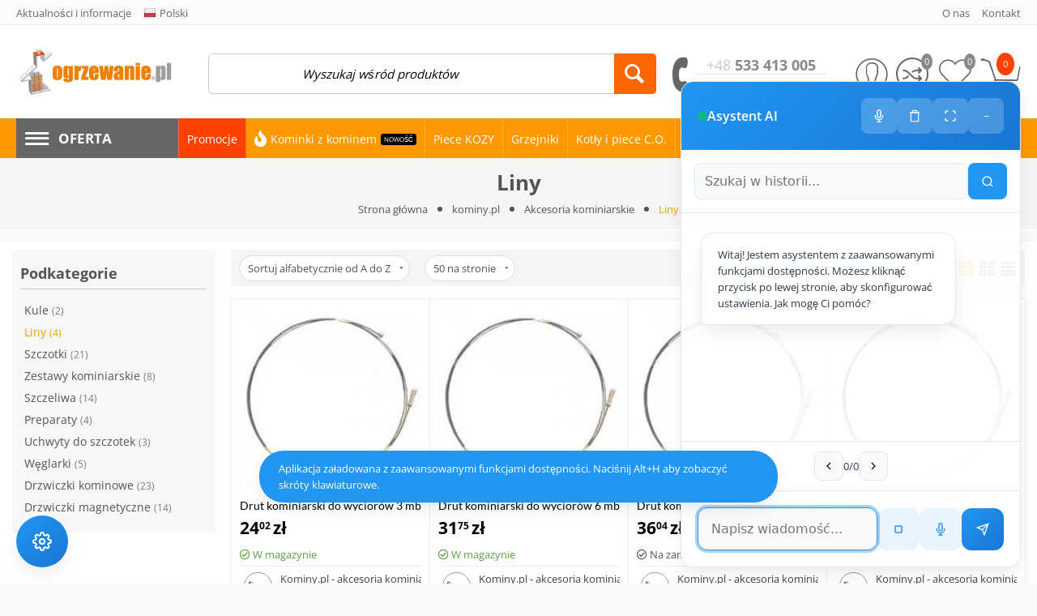

--- FILE ---
content_type: text/css
request_url: https://www.ogrzewanie.pl/var/cache/misc/assets/design/themes/vivashop/css/standalone.6676016bb3a1304b5e519afa2263b1c21763041743.css?1763041743
body_size: 125387
content:
/*
ATTENTION! Please do not modify this file, it's auto-generated and all your changes will be lost.
The complete list of files it's generated from:
design/themes/vivashop/css/styles.less
design/themes/vivashop/css/tygh/supports.css
design/themes/vivashop/css/tygh/responsive.less
design/themes/vivashop/css/lib/select2/select2.min.css
design/themes/vivashop/css/et.less
design/themes/vivashop/css/et-traditional-responsive.less
design/themes/vivashop/css/addons/gdpr/styles.less
design/themes/vivashop/css/addons/gdpr/klaro.css
design/themes/vivashop/css/addons/buy_together/styles.less
design/themes/vivashop/css/addons/buy_together/responsive.less
design/themes/vivashop/css/addons/tags/styles.less
design/themes/vivashop/css/addons/newsletters/styles.less
design/themes/vivashop/css/addons/vendor_rating/styles.less
design/themes/vivashop/css/addons/vendor_communication/styles.less
design/themes/vivashop/css/addons/vendor_plans/styles.less
design/themes/vivashop/css/addons/geo_maps/styles.less
design/themes/vivashop/css/addons/gift_certificates/styles.less
design/themes/vivashop/css/addons/gift_certificates/responsive.less
design/themes/vivashop/css/addons/store_locator/styles.less
design/themes/vivashop/css/addons/store_locator/responsive.less
design/themes/vivashop/css/addons/mobile_app/styles.less
design/themes/vivashop/css/addons/product_variations/styles.less
design/themes/vivashop/css/addons/recaptcha/styles.less
design/themes/vivashop/css/addons/blog/styles.less
design/themes/vivashop/css/addons/blog/responsive.less
design/themes/vivashop/css/addons/vendor_categories_fee/styles.less
design/themes/responsive/css/addons/ab__seo_reviews/styles.less
design/themes/responsive/css/addons/ab__images_seo/styles.less
design/themes/responsive/css/addons/ab__multiple_cat_descriptions/styles.less
design/themes/responsive/css/addons/ab__seo_brands/styles.less
design/themes/vivashop/css/addons/call_requests/styles.less
design/themes/vivashop/css/addons/form_builder/styles.less
design/themes/vivashop/css/addons/form_builder/responsive.less
design/themes/vivashop/css/addons/banners/styles.less
design/themes/vivashop/css/addons/discussion/styles.less
design/themes/vivashop/css/addons/discussion/responsive.less
design/themes/vivashop/css/addons/wishlist/styles.less
design/themes/vivashop/css/addons/wishlist/responsive.less
design/themes/vivashop/css/addons/image_zoom/lib/easyzoom.css
design/themes/vivashop/css/addons/image_zoom/styles.less
design/themes/responsive/css/addons/cp_price_history/styles.less
design/themes/responsive/css/addons/ab__seo_filters/ab__sf.less
design/themes/vivashop/css/addons/energothemes_search/styles.less
design/themes/vivashop/css/addons/vendor_privileges/styles.less
*/

@import url(https://fonts.googleapis.com/css?family=Open+Sans:300);
@import url(https://fonts.googleapis.com/css?family=Lato:300i,300,400,700);

/* Lite Checkout */
@supports (-webkit-appearance: none) {
    .selector:not(*:root), .litecheckout .litecheckout__field--selectbox .litecheckout__input {
        padding-top: 10px !important;
        padding-left: 6px !important;
    }
}
/* End of Lite Checkout */
.select2-container{box-sizing:border-box;display:inline-block;margin:0;position:relative;vertical-align:middle;}.select2-container .select2-selection--single{box-sizing:border-box;cursor:pointer;display:block;height:28px;user-select:none;-webkit-user-select:none;}.select2-container .select2-selection--single .select2-selection__rendered{display:block;padding-left:8px;padding-right:20px;overflow:hidden;text-overflow:ellipsis;white-space:nowrap;}.select2-container[dir="rtl"] .select2-selection--single .select2-selection__rendered{padding-right:8px;padding-left:20px;}.select2-container .select2-selection--multiple{box-sizing:border-box;cursor:pointer;display:block;min-height:32px;user-select:none;-webkit-user-select:none;}.select2-container .select2-selection--multiple .select2-selection__rendered{display:inline-block;overflow:hidden;padding-left:8px;text-overflow:ellipsis;white-space:nowrap;}.select2-container .select2-search--inline{float:left;}.select2-container .select2-search--inline .select2-search__field{box-sizing:border-box;border:none;font-size:100%;margin-top:5px;}.select2-container .select2-search--inline .select2-search__field::-webkit-search-cancel-button{-webkit-appearance:none;}.select2-dropdown{background-color:white;border:1px solid #aaa;border-radius:4px;box-sizing:border-box;display:block;position:absolute;left:-100000px;width:100%;z-index:1051;}.select2-results{display:block;}.select2-results__options{list-style:none;margin:0;padding:0;}.select2-results__option{padding:6px;user-select:none;-webkit-user-select:none;}.select2-results__option[aria-selected]{cursor:pointer;}.select2-container--open .select2-dropdown{left:0;}.select2-container--open .select2-dropdown--above{border-bottom:none;border-bottom-left-radius:0;border-bottom-right-radius:0;}.select2-container--open .select2-dropdown--below{border-top:none;border-top-left-radius:0;border-top-right-radius:0;}.select2-search--dropdown{display:block;padding:4px;}.select2-search--dropdown .select2-search__field{padding:4px;width:100%;box-sizing:border-box;}.select2-search--dropdown .select2-search__field::-webkit-search-cancel-button{-webkit-appearance:none;}.select2-search--dropdown.select2-search--hide{display:none;}.select2-close-mask{border:0;margin:0;padding:0;display:block;position:fixed;left:0;top:0;min-height:100%;min-width:100%;height:auto;width:auto;opacity:0;z-index:99;background-color:#fff;filter:alpha(opacity=0);}.select2-hidden-accessible{border:0;clip:rect(0 0 0 0);height:1px;margin:-1px;overflow:hidden;padding:0;position:absolute;width:1px;}.select2-container--default .select2-selection--single{background-color:#fff;border:1px solid #aaa;border-radius:4px;}.select2-container--default .select2-selection--single .select2-selection__rendered{color:#444;line-height:28px;}.select2-container--default .select2-selection--single .select2-selection__clear{cursor:pointer;float:right;font-weight:bold;}.select2-container--default .select2-selection--single .select2-selection__placeholder{color:#999;}.select2-container--default .select2-selection--single .select2-selection__arrow{height:26px;position:absolute;top:1px;right:1px;width:20px;}.select2-container--default .select2-selection--single .select2-selection__arrow b{border-color:#888 transparent transparent transparent;border-style:solid;border-width:5px 4px 0 4px;height:0;left:50%;margin-left:-4px;margin-top:-2px;position:absolute;top:50%;width:0;}.select2-container--default[dir="rtl"] .select2-selection--single .select2-selection__clear{float:left;}.select2-container--default[dir="rtl"] .select2-selection--single .select2-selection__arrow{left:1px;right:auto;}.select2-container--default.select2-container--disabled .select2-selection--single{background-color:#eee;cursor:default;}.select2-container--default.select2-container--disabled .select2-selection--single .select2-selection__clear{display:none;}.select2-container--default.select2-container--open .select2-selection--single .select2-selection__arrow b{border-color:transparent transparent #888 transparent;border-width:0 4px 5px 4px;}.select2-container--default .select2-selection--multiple{background-color:white;border:1px solid #aaa;border-radius:4px;cursor:text;}.select2-container--default .select2-selection--multiple .select2-selection__rendered{box-sizing:border-box;list-style:none;margin:0;padding:0 5px;width:100%;}.select2-container--default .select2-selection--multiple .select2-selection__placeholder{color:#999;margin-top:5px;float:left;}.select2-container--default .select2-selection--multiple .select2-selection__clear{cursor:pointer;float:right;font-weight:bold;margin-top:5px;margin-right:10px;}.select2-container--default .select2-selection--multiple .select2-selection__choice{background-color:#e4e4e4;border:1px solid #aaa;border-radius:4px;cursor:default;float:left;margin-right:5px;margin-top:5px;padding:0 5px;}.select2-container--default .select2-selection--multiple .select2-selection__choice__remove{color:#999;cursor:pointer;display:inline-block;font-weight:bold;margin-right:2px;}.select2-container--default .select2-selection--multiple .select2-selection__choice__remove:hover{color:#333;}.select2-container--default[dir="rtl"] .select2-selection--multiple .select2-selection__choice,.select2-container--default[dir="rtl"] .select2-selection--multiple .select2-selection__placeholder{float:right;}.select2-container--default[dir="rtl"] .select2-selection--multiple .select2-selection__choice{margin-left:5px;margin-right:auto;}.select2-container--default[dir="rtl"] .select2-selection--multiple .select2-selection__choice__remove{margin-left:2px;margin-right:auto;}.select2-container--default.select2-container--focus .select2-selection--multiple{border:solid black 1px;outline:0;}.select2-container--default.select2-container--disabled .select2-selection--multiple{background-color:#eee;cursor:default;}.select2-container--default.select2-container--disabled .select2-selection__choice__remove{display:none;}.select2-container--default.select2-container--open.select2-container--above .select2-selection--single,.select2-container--default.select2-container--open.select2-container--above .select2-selection--multiple{border-top-left-radius:0;border-top-right-radius:0;}.select2-container--default.select2-container--open.select2-container--below .select2-selection--single,.select2-container--default.select2-container--open.select2-container--below .select2-selection--multiple{border-bottom-left-radius:0;border-bottom-right-radius:0;}.select2-container--default .select2-search--dropdown .select2-search__field{border:1px solid #aaa;}.select2-container--default .select2-search--inline .select2-search__field{background:transparent;border:none;outline:0;}.select2-container--default .select2-results>.select2-results__options{max-height:200px;overflow-y:auto;}.select2-container--default .select2-results__option[role=group]{padding:0;}.select2-container--default .select2-results__option[aria-disabled=true]{color:#999;}.select2-container--default .select2-results__option[aria-selected=true]{background-color:#ddd;}.select2-container--default .select2-results__option .select2-results__option{padding-left:1em;}.select2-container--default .select2-results__option .select2-results__option .select2-results__group{padding-left:0;}.select2-container--default .select2-results__option .select2-results__option .select2-results__option{margin-left:-1em;padding-left:2em;}.select2-container--default .select2-results__option .select2-results__option .select2-results__option .select2-results__option{margin-left:-2em;padding-left:3em;}.select2-container--default .select2-results__option .select2-results__option .select2-results__option .select2-results__option .select2-results__option{margin-left:-3em;padding-left:4em;}.select2-container--default .select2-results__option .select2-results__option .select2-results__option .select2-results__option .select2-results__option .select2-results__option{margin-left:-4em;padding-left:5em;}.select2-container--default .select2-results__option .select2-results__option .select2-results__option .select2-results__option .select2-results__option .select2-results__option .select2-results__option{margin-left:-5em;padding-left:6em;}.select2-container--default .select2-results__option--highlighted[aria-selected]{background-color:#5897fb;color:white;}.select2-container--default .select2-results__group{cursor:default;display:block;padding:6px;}.select2-container--classic .select2-selection--single{background-color:#f6f6f6;border:1px solid #aaa;border-radius:4px;outline:0;background-image:-webkit-linear-gradient(top, #ffffff 50%, #eeeeee 100%);background-image:-o-linear-gradient(top, #ffffff 50%, #eeeeee 100%);background-image:linear-gradient(to bottom, #ffffff 50%, #eeeeee 100%);background-repeat:repeat-x;filter:progid:DXImageTransform.Microsoft.gradient(startColorstr='#ffffff', endColorstr='#eeeeee', GradientType=0);}.select2-container--classic .select2-selection--single:focus{border:1px solid #5897fb;}.select2-container--classic .select2-selection--single .select2-selection__rendered{color:#444;line-height:28px;}.select2-container--classic .select2-selection--single .select2-selection__clear{cursor:pointer;float:right;font-weight:bold;margin-right:10px;}.select2-container--classic .select2-selection--single .select2-selection__placeholder{color:#999;}.select2-container--classic .select2-selection--single .select2-selection__arrow{background-color:#ddd;border:none;border-left:1px solid #aaa;border-top-right-radius:4px;border-bottom-right-radius:4px;height:26px;position:absolute;top:1px;right:1px;width:20px;background-image:-webkit-linear-gradient(top, #eeeeee 50%, #cccccc 100%);background-image:-o-linear-gradient(top, #eeeeee 50%, #cccccc 100%);background-image:linear-gradient(to bottom, #eeeeee 50%, #cccccc 100%);background-repeat:repeat-x;filter:progid:DXImageTransform.Microsoft.gradient(startColorstr='#eeeeee', endColorstr='#cccccc', GradientType=0);}.select2-container--classic .select2-selection--single .select2-selection__arrow b{border-color:#888 transparent transparent transparent;border-style:solid;border-width:5px 4px 0 4px;height:0;left:50%;margin-left:-4px;margin-top:-2px;position:absolute;top:50%;width:0;}.select2-container--classic[dir="rtl"] .select2-selection--single .select2-selection__clear{float:left;}.select2-container--classic[dir="rtl"] .select2-selection--single .select2-selection__arrow{border:none;border-right:1px solid #aaa;border-radius:0;border-top-left-radius:4px;border-bottom-left-radius:4px;left:1px;right:auto;}.select2-container--classic.select2-container--open .select2-selection--single{border:1px solid #5897fb;}.select2-container--classic.select2-container--open .select2-selection--single .select2-selection__arrow{background:transparent;border:none;}.select2-container--classic.select2-container--open .select2-selection--single .select2-selection__arrow b{border-color:transparent transparent #888 transparent;border-width:0 4px 5px 4px;}.select2-container--classic.select2-container--open.select2-container--above .select2-selection--single{border-top:none;border-top-left-radius:0;border-top-right-radius:0;background-image:-webkit-linear-gradient(top, #ffffff 0%, #eeeeee 50%);background-image:-o-linear-gradient(top, #ffffff 0%, #eeeeee 50%);background-image:linear-gradient(to bottom, #ffffff 0%, #eeeeee 50%);background-repeat:repeat-x;filter:progid:DXImageTransform.Microsoft.gradient(startColorstr='#ffffff', endColorstr='#eeeeee', GradientType=0);}.select2-container--classic.select2-container--open.select2-container--below .select2-selection--single{border-bottom:none;border-bottom-left-radius:0;border-bottom-right-radius:0;background-image:-webkit-linear-gradient(top, #eeeeee 50%, #ffffff 100%);background-image:-o-linear-gradient(top, #eeeeee 50%, #ffffff 100%);background-image:linear-gradient(to bottom, #eeeeee 50%, #ffffff 100%);background-repeat:repeat-x;filter:progid:DXImageTransform.Microsoft.gradient(startColorstr='#eeeeee', endColorstr='#ffffff', GradientType=0);}.select2-container--classic .select2-selection--multiple{background-color:white;border:1px solid #aaa;border-radius:4px;cursor:text;outline:0;}.select2-container--classic .select2-selection--multiple:focus{border:1px solid #5897fb;}.select2-container--classic .select2-selection--multiple .select2-selection__rendered{list-style:none;margin:0;padding:0 5px;}.select2-container--classic .select2-selection--multiple .select2-selection__clear{display:none;}.select2-container--classic .select2-selection--multiple .select2-selection__choice{background-color:#e4e4e4;border:1px solid #aaa;border-radius:4px;cursor:default;float:left;margin-right:5px;margin-top:5px;padding:0 5px;}.select2-container--classic .select2-selection--multiple .select2-selection__choice__remove{color:#888;cursor:pointer;display:inline-block;font-weight:bold;margin-right:2px;}.select2-container--classic .select2-selection--multiple .select2-selection__choice__remove:hover{color:#555;}.select2-container--classic[dir="rtl"] .select2-selection--multiple .select2-selection__choice{float:right;}.select2-container--classic[dir="rtl"] .select2-selection--multiple .select2-selection__choice{margin-left:5px;margin-right:auto;}.select2-container--classic[dir="rtl"] .select2-selection--multiple .select2-selection__choice__remove{margin-left:2px;margin-right:auto;}.select2-container--classic.select2-container--open .select2-selection--multiple{border:1px solid #5897fb;}.select2-container--classic.select2-container--open.select2-container--above .select2-selection--multiple{border-top:none;border-top-left-radius:0;border-top-right-radius:0;}.select2-container--classic.select2-container--open.select2-container--below .select2-selection--multiple{border-bottom:none;border-bottom-left-radius:0;border-bottom-right-radius:0;}.select2-container--classic .select2-search--dropdown .select2-search__field{border:1px solid #aaa;outline:0;}.select2-container--classic .select2-search--inline .select2-search__field{outline:0;}.select2-container--classic .select2-dropdown{background-color:white;border:1px solid transparent;}.select2-container--classic .select2-dropdown--above{border-bottom:none;}.select2-container--classic .select2-dropdown--below{border-top:none;}.select2-container--classic .select2-results>.select2-results__options{max-height:200px;overflow-y:auto;}.select2-container--classic .select2-results__option[role=group]{padding:0;}.select2-container--classic .select2-results__option[aria-disabled=true]{color:grey;}.select2-container--classic .select2-results__option--highlighted[aria-selected]{background-color:#3875d7;color:white;}.select2-container--classic .select2-results__group{cursor:default;display:block;padding:6px;}.select2-container--classic.select2-container--open .select2-dropdown{border-color:#5897fb;}
.klaro {
    font-family: inherit;
    font-family: var(--font-family, inherit);
    font-size: 14px;
    font-size: var(--font-size, 14px);
  }
  
  .klaro button {
    font-family: inherit;
    font-family: var(--font-family, inherit);
    font-size: 14px;
    font-size: var(--font-size, 14px);
  }
  
  .klaro.cm-as-context-notice {
    height: 100%;
    padding-bottom: 12px;
    padding-top: 12px;
  }
  
  .klaro .cookie-modal,
  .klaro .context-notice,
  .klaro .cookie-notice {
    /* The switch - the box around the slider */
  }
  
  .klaro .cookie-modal .cm-switch-container,
  .klaro .context-notice .cm-switch-container,
  .klaro .cookie-notice .cm-switch-container {
    border-bottom-style: solid;
    border-bottom-style: var(--border-style, solid);
    border-bottom-width: 1px;
    border-bottom-width: var(--border-width, 1px);
    border-bottom-color: #c8c8c8;
    border-bottom-color: var(--light2, #c8c8c8);
    display: block;
    position: relative;
    padding: 10px;
    padding-left: 66px;
    line-height: 20px;
    vertical-align: middle;
    min-height: 40px;
  }
  
  .klaro .cookie-modal .cm-switch-container:last-child,
  .klaro .context-notice .cm-switch-container:last-child,
  .klaro .cookie-notice .cm-switch-container:last-child {
    border-bottom: 0;
  }
  
  .klaro .cookie-modal .cm-switch-container:first-child,
  .klaro .context-notice .cm-switch-container:first-child,
  .klaro .cookie-notice .cm-switch-container:first-child {
    margin-top: 0;
  }
  
  .klaro .cookie-modal .cm-switch-container p,
  .klaro .context-notice .cm-switch-container p,
  .klaro .cookie-notice .cm-switch-container p {
    margin-top: 0;
  }
  
  .klaro .cookie-modal .cm-switch,
  .klaro .context-notice .cm-switch,
  .klaro .cookie-notice .cm-switch {
    position: relative;
    display: inline-block;
    width: 50px;
    height: 30px;
  }
  
  .klaro .cookie-modal .cm-list-input:checked + .cm-list-label .slider,
  .klaro .context-notice .cm-list-input:checked + .cm-list-label .slider,
  .klaro .cookie-notice .cm-list-input:checked + .cm-list-label .slider {
    background-color: #0388cc;
    background-color: var(--green1, #0388cc);
  }

  .klaro .cookie-modal .cm-list-input:checked + .cm-list-label .slider::before,
  .klaro .context-notice .cm-list-input:checked + .cm-list-label .slider::before,
  .klaro .cookie-notice .cm-list-input:checked + .cm-list-label .slider::before {
    background-color: #eee;
  }
  
  .klaro .cookie-modal .cm-list-input.half-checked:checked + .cm-list-label .slider,
  .klaro .context-notice .cm-list-input.half-checked:checked + .cm-list-label .slider,
  .klaro .cookie-notice .cm-list-input.half-checked:checked + .cm-list-label .slider {
    background-color: #0388cc;
    background-color: var(--green1, #0388cc);
    opacity: 0.6;
  }
  
  .klaro .cookie-modal .cm-list-input.half-checked:checked + .cm-list-label .slider::before,
  .klaro .context-notice .cm-list-input.half-checked:checked + .cm-list-label .slider::before,
  .klaro .cookie-notice .cm-list-input.half-checked:checked + .cm-list-label .slider::before {
    -ms-transform: translateX(10px);
    transform: translateX(10px);
  }
  
  .klaro .cookie-modal .cm-list-input.only-required + .cm-list-label .slider,
  .klaro .context-notice .cm-list-input.only-required + .cm-list-label .slider,
  .klaro .cookie-notice .cm-list-input.only-required + .cm-list-label .slider {
    background-color: #0388cc;
    background-color: var(--green2, #0388cc);
    opacity: 0.8;
  }
  
  .klaro .cookie-modal .cm-list-input.only-required + .cm-list-label .slider::before,
  .klaro .context-notice .cm-list-input.only-required + .cm-list-label .slider::before,
  .klaro .cookie-notice .cm-list-input.only-required + .cm-list-label .slider::before {
    -ms-transform: translateX(10px);
    transform: translateX(10px);
  }
  
  .klaro .cookie-modal .cm-list-input.required:checked + .cm-list-label .slider,
  .klaro .context-notice .cm-list-input.required:checked + .cm-list-label .slider,
  .klaro .cookie-notice .cm-list-input.required:checked + .cm-list-label .slider {
    background-color: #0388cc;
    background-color: var(--green2, #0388cc);
    opacity: 0.8;
    cursor: not-allowed;
  }
  
  .klaro .cookie-modal .slider,
  .klaro .context-notice .slider,
  .klaro .cookie-notice .slider {
    box-shadow: 0 4px 6px 0 rgba(0, 0, 0, 0.2), 5px 5px 5px 0 rgba(0, 0, 0, 0.19);
  }
  
  .klaro .cookie-modal .cm-list-input,
  .klaro .context-notice .cm-list-input,
  .klaro .cookie-notice .cm-list-input {
    position: absolute;
    top: 0;
    left: 0;
    opacity: 0;
    width: 50px;
    height: 30px;
  }
  
  .klaro .cookie-modal .cm-list-title,
  .klaro .context-notice .cm-list-title,
  .klaro .cookie-notice .cm-list-title {
    font-size: 0.9em;
    font-weight: 600;
  }
  
  .klaro .cookie-modal .cm-list-description,
  .klaro .context-notice .cm-list-description,
  .klaro .cookie-notice .cm-list-description {
    color: #666;
    font-size: 0.9em;
    padding-top: 4px;
  }
  
  .klaro .cookie-modal .cm-list-label,
  .klaro .context-notice .cm-list-label,
  .klaro .cookie-notice .cm-list-label {
    /* The slider */
    /* Rounded sliders */
  }
  
  .klaro .cookie-modal .cm-list-label .cm-switch,
  .klaro .context-notice .cm-list-label .cm-switch,
  .klaro .cookie-notice .cm-list-label .cm-switch {
    position: absolute;
    left: 0;
  }
  
  .klaro .cookie-modal .cm-list-label .slider,
  .klaro .context-notice .cm-list-label .slider,
  .klaro .cookie-notice .cm-list-label .slider {
    background-color: #f2f2f2;
    background-color: var(--white2, #f2f2f2);
    position: absolute;
    cursor: pointer;
    top: 0;
    left: 0;
    right: 0;
    bottom: 0;
    transition: 0.4s;
    width: 50px;
    display: inline-block;
  }
  
  .klaro .cookie-modal .cm-list-label .slider::before,
  .klaro .context-notice .cm-list-label .slider::before,
  .klaro .cookie-notice .cm-list-label .slider::before {
    background-color: #ddd;
    position: absolute;
    content: '';
    height: 20px;
    width: 20px;
    left: 5px;
    bottom: 5px;
    transition: 0.4s;
  }
  
  .klaro .cookie-modal .cm-list-label .slider.round,
  .klaro .context-notice .cm-list-label .slider.round,
  .klaro .cookie-notice .cm-list-label .slider.round {
    border-radius: 30px;
  }
  
  .klaro .cookie-modal .cm-list-label .slider.round::before,
  .klaro .context-notice .cm-list-label .slider.round::before,
  .klaro .cookie-notice .cm-list-label .slider.round::before {
    border-radius: 50%;
  }
  
  .klaro .cookie-modal .cm-list-label input:checked + .slider::before,
  .klaro .context-notice .cm-list-label input:checked + .slider::before,
  .klaro .cookie-notice .cm-list-label input:checked + .slider::before {
    -ms-transform: translateX(20px);
    transform: translateX(20px);
  }
  
  .klaro .cookie-modal .cm-list-input:focus + .cm-list-label .slider,
  .klaro .context-notice .cm-list-input:focus + .cm-list-label .slider,
  .klaro .cookie-notice .cm-list-input:focus + .cm-list-label .slider {
    box-shadow: 0 4px 6px 0 rgba(125, 125, 125, 0.2), 5px 5px 10px 0 rgba(125, 125, 125, 0.19);
  }
  
  .klaro .cookie-modal .cm-list-input:checked + .cm-list-label .slider::before,
  .klaro .context-notice .cm-list-input:checked + .cm-list-label .slider::before,
  .klaro .cookie-notice .cm-list-input:checked + .cm-list-label .slider::before {
    -ms-transform: translateX(20px);
    transform: translateX(20px);
  }
  
  .klaro .cookie-modal .slider,
  .klaro .context-notice .slider,
  .klaro .cookie-notice .slider {
    box-shadow: 0 4px 6px 0 rgba(0, 0, 0, 0.2), 5px 5px 10px 0 rgba(0, 0, 0, 0.19);
  }
  
  .klaro .cookie-modal a,
  .klaro .context-notice a,
  .klaro .cookie-notice a {
    color: #0388cc;
    color: var(--green1, #0388cc);
    text-decoration: none;
  }
  
  .klaro .cookie-modal p,
  .klaro .cookie-modal strong,
  .klaro .cookie-modal h1,
  .klaro .cookie-modal h2,
  .klaro .cookie-modal ul,
  .klaro .cookie-modal li,
  .klaro .context-notice p,
  .klaro .context-notice strong,
  .klaro .context-notice h1,
  .klaro .context-notice h2,
  .klaro .context-notice ul,
  .klaro .context-notice li,
  .klaro .cookie-notice p,
  .klaro .cookie-notice strong,
  .klaro .cookie-notice h1,
  .klaro .cookie-notice h2,
  .klaro .cookie-notice ul,
  .klaro .cookie-notice li {
    color: #333;
  }
  
  .klaro .cookie-modal p,
  .klaro .cookie-modal h1,
  .klaro .cookie-modal h2,
  .klaro .cookie-modal ul,
  .klaro .cookie-modal li,
  .klaro .context-notice p,
  .klaro .context-notice h1,
  .klaro .context-notice h2,
  .klaro .context-notice ul,
  .klaro .context-notice li,
  .klaro .cookie-notice p,
  .klaro .cookie-notice h1,
  .klaro .cookie-notice h2,
  .klaro .cookie-notice ul,
  .klaro .cookie-notice li {
    display: block;
    text-align: left;
    margin: 0;
    padding: 0;
    margin-top: 0.7em;
  }
  
  .klaro .cookie-modal h1,
  .klaro .cookie-modal h2,
  .klaro .cookie-modal h3,
  .klaro .cookie-modal h4,
  .klaro .cookie-modal h5,
  .klaro .cookie-modal h6,
  .klaro .context-notice h1,
  .klaro .context-notice h2,
  .klaro .context-notice h3,
  .klaro .context-notice h4,
  .klaro .context-notice h5,
  .klaro .context-notice h6,
  .klaro .cookie-notice h1,
  .klaro .cookie-notice h2,
  .klaro .cookie-notice h3,
  .klaro .cookie-notice h4,
  .klaro .cookie-notice h5,
  .klaro .cookie-notice h6 {
    font-family: inherit;
    font-family: var(--title-font-family, inherit);
  }
  
  .klaro .cookie-modal .cm-link,
  .klaro .context-notice .cm-link,
  .klaro .cookie-notice .cm-link {
    margin-right: 0.5em;
    vertical-align: middle;
  }
  
  .klaro .cookie-modal .cm-btn,
  .klaro .context-notice .cm-btn,
  .klaro .cookie-notice .cm-btn {
    color: #fff;
    color: var(--button-text-color, #fff);
    background-color: #5c5c5c;
    background-color: var(--dark2, #5c5c5c);
    border-radius: 4px;
    border-radius: var(--border-radius, 4px);
    padding: 6px 10px;
    margin-right: 0.5em;
    border-style: none;
    padding: 0.4em;
    font-size: 1em;
    cursor: pointer;
  }
  
  .klaro .cookie-modal .cm-btn:disabled,
  .klaro .context-notice .cm-btn:disabled,
  .klaro .cookie-notice .cm-btn:disabled {
    opacity: 0.5;
  }
  
  .klaro .cookie-modal .cm-btn.cm-btn-close,
  .klaro .context-notice .cm-btn.cm-btn-close,
  .klaro .cookie-notice .cm-btn.cm-btn-close {
    background-color: #c8c8c8;
    background-color: var(--light2, #c8c8c8);
  }
  
  .klaro .cookie-modal .cm-btn.cm-btn-success,
  .klaro .context-notice .cm-btn.cm-btn-success,
  .klaro .cookie-notice .cm-btn.cm-btn-success {
    background-color: #0388cc;
    background-color: var(--green1, #0388cc);
  }
  
  .klaro .cookie-modal .cm-btn.cm-btn-success-var,
  .klaro .context-notice .cm-btn.cm-btn-success-var,
  .klaro .cookie-notice .cm-btn.cm-btn-success-var {
    background-color: #0388cc;
    background-color: var(--green2, #0388cc);
  }
  
  .klaro .cookie-modal .cm-btn.cm-btn-info,
  .klaro .context-notice .cm-btn.cm-btn-info,
  .klaro .cookie-notice .cm-btn.cm-btn-info {
    background-color: #2581c4;
    background-color: var(--blue1, #2581c4);
  }
  
  .klaro .context-notice {
    border-radius: 4px;
    border-radius: var(--border-radius, 4px);
    border-style: solid;
    border-style: var(--border-style, solid);
    border-width: 1px;
    border-width: var(--border-width, 1px);
    border-color: #c8c8c8;
    border-color: var(--light2, #c8c8c8);
    background-color: #fafafa;
    background-color: var(--light1, #fafafa);
    display: flex;
    flex-direction: column;
    flex-wrap: wrap;
    align-items: center;
    justify-content: center;
    padding: 12px;
    height: 100%;
  }
  
  .klaro .context-notice.cm-dark p {
    color: #555;
  }
  
  .klaro .context-notice.cm-dark p a {
    color: #459cdc;
    color: var(--blue2, #459cdc);
  }
  
  .klaro .context-notice p {
    color: #333;
    color: var(--dark1, #333);
    flex-grow: 0;
    text-align: center;
    padding-top: 0;
    margin-top: 0;
  }
  
  .klaro .context-notice p a {
    color: #0388cc;
    color: var(--green2, #0388cc);
  }
  
  .klaro .context-notice p.cm-buttons {
    margin-top: 12px;
  }
  
  .klaro .cookie-modal {
    width: 100%;
    height: 100%;
    position: fixed;
    overflow: hidden;
    left: 0;
    top: 0;
    z-index: 1000;
  }
  
  .klaro .cookie-modal.cm-embedded {
    position: relative;
    height: inherit;
    width: inherit;
    left: inherit;
    right: inherit;
    z-index: 0;
  }
  
  .klaro .cookie-modal.cm-embedded .cm-modal.cm-klaro {
    position: relative;
    -ms-transform: none;
        transform: none;
  }
  
  .klaro .cookie-modal .cm-bg {
    background: rgba(0, 0, 0, 0.5);
    height: 100%;
    width: 100%;
    position: fixed;
    top: 0;
    left: 0;
  }
  
  .klaro .cookie-modal .cm-modal.cm-klaro {
    background-color: #fff;
    color: #333;
    z-index: 1001;
    box-shadow: 0 4px 6px 0 rgba(0, 0, 0, 0.2), 5px 5px 10px 0 rgba(0, 0, 0, 0.19);
    width: 100%;
    max-height: 98%;
    top: 50%;
    -ms-transform: translateY(-50%);
        transform: translateY(-50%);
    position: fixed;
    overflow: auto;
  }
  
  @media (min-width: 660px) {
    .klaro .cookie-modal .cm-modal.cm-klaro {
      border-radius: 4px;
      border-radius: var(--border-radius, 4px);
      position: relative;
      margin: 0 auto;
      max-width: 640px;
      height: auto;
      width: auto;
    }
  }
  
  .klaro .cookie-modal .cm-modal .hide {
    border-style: none;
    background: none;
    cursor: pointer;
    position: absolute;
    top: 20px;
    right: 20px;
    z-index: 1;
  }
  
  .klaro .cookie-modal .cm-modal .hide svg {
    stroke: #222;
  }
  
  .klaro .cookie-modal .cm-modal .cm-footer {
    border-top-color: #ccc;
    border-top-width: 1px;
    border-top-width: var(--border-width, 1px);
    border-top-style: solid;
    border-top-style: var(--border-style, solid);
    padding: 1em;
  }
  
  .klaro .cookie-modal .cm-modal .cm-footer-buttons {
    display: flex;
    flex-flow: row;
    justify-content: space-between;
  }
  
  .klaro .cookie-modal .cm-modal .cm-footer .cm-powered-by {
    display: none;
    font-size: 0.8em;
    padding-top: 4px;
    text-align: right;
    padding-right: 8px;
  }
  
  .klaro .cookie-modal .cm-modal .cm-footer .cm-powered-by a {
    color: #5c5c5c;
    color: var(--dark2, #5c5c5c);
  }
  
  .klaro .cookie-modal .cm-modal .cm-header {
    border-bottom-width: 1px;
    border-bottom-width: var(--border-width, 1px);
    border-bottom-style: solid;
    border-bottom-style: var(--border-style, solid);
    border-bottom-color: #ccc;
    padding: 1em;
    padding-right: 24px;
  }
  
  .klaro .cookie-modal .cm-modal .cm-header h1 {
    margin: 0;
    font-size: 2em;
    display: block;
  }
  
  .klaro .cookie-modal .cm-modal .cm-header h1.title {
    padding-right: 20px;
  }
  
  .klaro .cookie-modal .cm-modal .cm-body {
    padding: 1em;
  }
  
  .klaro .cookie-modal .cm-modal .cm-body ul {
    display: block;
  }
  
  .klaro .cookie-modal .cm-modal .cm-body span {
    display: inline-block;
    width: auto;
  }
  
  .klaro .cookie-modal .cm-modal .cm-body ul.cm-services,
  .klaro .cookie-modal .cm-modal .cm-body ul.cm-purposes {
    padding: 0;
    margin: 0;
  }
  
  .klaro .cookie-modal .cm-modal .cm-body ul.cm-services li.cm-purpose .cm-services .cm-caret,
  .klaro .cookie-modal .cm-modal .cm-body ul.cm-purposes li.cm-purpose .cm-services .cm-caret {
    color: #888;
  }
  
  .klaro .cookie-modal .cm-modal .cm-body ul.cm-services li.cm-purpose .cm-services .cm-content,
  .klaro .cookie-modal .cm-modal .cm-body ul.cm-purposes li.cm-purpose .cm-services .cm-content {
    margin-left: -40px;
    display: none;
  }
  
  .klaro .cookie-modal .cm-modal .cm-body ul.cm-services li.cm-purpose .cm-services .cm-content.expanded,
  .klaro .cookie-modal .cm-modal .cm-body ul.cm-purposes li.cm-purpose .cm-services .cm-content.expanded {
    margin-top: 10px;
    display: block;
  }
  
  .klaro .cookie-modal .cm-modal .cm-body ul.cm-services li.cm-service,
  .klaro .cookie-modal .cm-modal .cm-body ul.cm-services li.cm-purpose,
  .klaro .cookie-modal .cm-modal .cm-body ul.cm-purposes li.cm-service,
  .klaro .cookie-modal .cm-modal .cm-body ul.cm-purposes li.cm-purpose {
    position: relative;
    line-height: 20px;
    vertical-align: middle;
    padding-left: 60px;
    min-height: 40px;
  }
  
  .klaro .cookie-modal .cm-modal .cm-body ul.cm-services li.cm-service:first-child,
  .klaro .cookie-modal .cm-modal .cm-body ul.cm-services li.cm-purpose:first-child,
  .klaro .cookie-modal .cm-modal .cm-body ul.cm-purposes li.cm-service:first-child,
  .klaro .cookie-modal .cm-modal .cm-body ul.cm-purposes li.cm-purpose:first-child {
    margin-top: 0;
  }
  
  .klaro .cookie-modal .cm-modal .cm-body ul.cm-services li.cm-service p,
  .klaro .cookie-modal .cm-modal .cm-body ul.cm-services li.cm-purpose p,
  .klaro .cookie-modal .cm-modal .cm-body ul.cm-purposes li.cm-service p,
  .klaro .cookie-modal .cm-modal .cm-body ul.cm-purposes li.cm-purpose p {
    margin-top: 0;
  }
  
  .klaro .cookie-modal .cm-modal .cm-body ul.cm-services li.cm-service p.purposes,
  .klaro .cookie-modal .cm-modal .cm-body ul.cm-services li.cm-purpose p.purposes,
  .klaro .cookie-modal .cm-modal .cm-body ul.cm-purposes li.cm-service p.purposes,
  .klaro .cookie-modal .cm-modal .cm-body ul.cm-purposes li.cm-purpose p.purposes {
    color: #a0a0a0;
    color: var(--light3, #a0a0a0);
    font-size: 0.8em;
  }
  
  .klaro .cookie-modal .cm-modal .cm-body ul.cm-services li.cm-service.cm-toggle-all,
  .klaro .cookie-modal .cm-modal .cm-body ul.cm-services li.cm-purpose.cm-toggle-all,
  .klaro .cookie-modal .cm-modal .cm-body ul.cm-purposes li.cm-service.cm-toggle-all,
  .klaro .cookie-modal .cm-modal .cm-body ul.cm-purposes li.cm-purpose.cm-toggle-all {
    border-top-width: 1px;
    border-top-width: var(--border-width, 1px);
    border-top-style: solid;
    border-top-style: var(--border-style, solid);
    border-top-color: #ccc;
    padding-top: 1em;
  }
  
  .klaro .cookie-modal .cm-modal .cm-body ul.cm-services li.cm-service span.cm-list-title,
  .klaro .cookie-modal .cm-modal .cm-body ul.cm-services li.cm-purpose span.cm-list-title,
  .klaro .cookie-modal .cm-modal .cm-body ul.cm-purposes li.cm-service span.cm-list-title,
  .klaro .cookie-modal .cm-modal .cm-body ul.cm-purposes li.cm-purpose span.cm-list-title {
    font-weight: 600;
  }
  
  .klaro .cookie-modal .cm-modal .cm-body ul.cm-services li.cm-service span.cm-opt-out,
  .klaro .cookie-modal .cm-modal .cm-body ul.cm-services li.cm-service span.cm-required,
  .klaro .cookie-modal .cm-modal .cm-body ul.cm-services li.cm-purpose span.cm-opt-out,
  .klaro .cookie-modal .cm-modal .cm-body ul.cm-services li.cm-purpose span.cm-required,
  .klaro .cookie-modal .cm-modal .cm-body ul.cm-purposes li.cm-service span.cm-opt-out,
  .klaro .cookie-modal .cm-modal .cm-body ul.cm-purposes li.cm-service span.cm-required,
  .klaro .cookie-modal .cm-modal .cm-body ul.cm-purposes li.cm-purpose span.cm-opt-out,
  .klaro .cookie-modal .cm-modal .cm-body ul.cm-purposes li.cm-purpose span.cm-required {
    color: #5c5c5c;
    color: var(--dark2, #5c5c5c);
    padding-left: 0.2em;
    font-size: 0.8em;
  }
  
  .klaro .cookie-notice:not(.cookie-modal-notice) {
    background-color: #fff;
    z-index: 999;
    position: fixed;
    width: 100%;
    bottom: 0;
    right: 0;
  }
  
  @media (min-width: 1024px) {
    .klaro .cookie-notice:not(.cookie-modal-notice) {
      border-radius: 4px;
      border-radius: var(--border-radius, 4px);
      position: fixed;
      position: var(--notice-position, fixed);
      right: 20px;
      right: var(--notice-right, 20px);
      left: auto;
      left: var(--notice-left, auto);
      bottom: 20px;
      bottom: var(--notice-bottom, 20px);
      top: auto;
      top: var(--notice-top, auto);
      max-width: 400px;
      max-width: var(--notice-max-width, 400px);
      box-shadow: 0 4px 6px 0 rgba(0, 0, 0, 0.2), 5px 5px 10px 0 rgba(0, 0, 0, 0.19);
    }
  }
  
  @media (max-width: 1023px) {
    .klaro .cookie-notice:not(.cookie-modal-notice) {
      border-style: none;
      border-radius: 0;
    }
  }
  
  .klaro .cookie-notice:not(.cookie-modal-notice).cn-embedded {
    position: relative;
    height: inherit;
    width: inherit;
    left: inherit;
    right: inherit;
    bottom: inherit;
    z-index: 0;
  }
  
  .klaro .cookie-notice:not(.cookie-modal-notice).cn-embedded .cn-body {
    padding-top: 0.5em;
  }
  
  .klaro .cookie-notice:not(.cookie-modal-notice) .cn-body {
    margin-bottom: 0;
    margin-right: 0;
    bottom: 0;
    padding: 1em;
    padding-top: 0;
  }
  
  .klaro .cookie-notice:not(.cookie-modal-notice) .cn-body p {
    margin-bottom: 0.5em;
  }
  
  .klaro .cookie-notice:not(.cookie-modal-notice) .cn-body p.cn-changes {
    text-decoration: underline;
  }
  
  .klaro .cookie-notice:not(.cookie-modal-notice) .cn-body .cn-learn-more {
    display: inline-block;
    flex-grow: 1;
  }
  
  .klaro .cookie-notice:not(.cookie-modal-notice) .cn-body .cn-buttons {
    display: inline-block;
    margin-top: -0.5em;
  }
  
  @media (max-width: 384px) {
    .klaro .cookie-notice:not(.cookie-modal-notice) .cn-body .cn-buttons {
      width: 100%;
    }
  }
  
  .klaro .cookie-notice:not(.cookie-modal-notice) .cn-body .cn-buttons button.cm-btn {
    margin-top: 0.5em;
  }
  
  @media (max-width: 384px) {
    .klaro .cookie-notice:not(.cookie-modal-notice) .cn-body .cn-buttons button.cm-btn {
      width: calc(50% - 0.5em);
    }
  }
  
  .klaro .cookie-notice:not(.cookie-modal-notice) .cn-body .cn-ok {
    margin-top: -0.5em;
    display: flex;
    flex-flow: row;
    flex-wrap: wrap;
    justify-content: right;
    align-items: baseline;
  }
  
  .klaro .cookie-notice:not(.cookie-modal-notice) .cn-body .cn-ok a,
  .klaro .cookie-notice:not(.cookie-modal-notice) .cn-body .cn-ok div {
    margin-top: 0.5em;
  }
  
  .klaro .cookie-modal-notice {
    background-color: #fff;
    color: #fafafa;
    color: var(--light1, #fafafa);
    z-index: 1001;
    box-shadow: 0 4px 6px 0 rgba(0, 0, 0, 0.2), 5px 5px 10px 0 rgba(0, 0, 0, 0.19);
    width: 100%;
    max-height: 98%;
    top: 50%;
    -ms-transform: translateY(-50%);
        transform: translateY(-50%);
    position: fixed;
    overflow: auto;
    padding: 1em;
    padding-top: 0.2em;
  }
  
  @media (min-width: 400px) {
    .klaro .cookie-modal-notice {
      border-radius: 4px;
      border-radius: var(--border-radius, 4px);
      position: relative;
      margin: 0 auto;
      max-width: 400px;
      height: auto;
      width: auto;
    }
  }
  
  .klaro .cookie-modal-notice .cn-ok {
    display: flex;
    flex-flow: row;
    justify-content: space-between;
    align-items: center;
    margin-top: 1em;
  }
  
  .klaro .cookie-notice-hidden {
    display: none !important;
  }
  
/**
 * EasyZoom core styles
 */
.easyzoom {
	position: relative;

	/* 'Shrink-wrap' the element */
	display: inline-block;
	*display: inline;
	*zoom: 1;
}

.easyzoom img {
	vertical-align: bottom;
}

.easyzoom.is-loading img {
	cursor: progress;
}

.easyzoom.is-ready img {
	cursor: crosshair;
}

.easyzoom.is-error  img {
	cursor: not-allowed;
}

.easyzoom-notice {
	position: absolute;
	top: 50%;
	left: 50%;
	z-index: 150;
	width: 10em;
	margin: -1em 0 0 -5em;
	line-height: 2em;
	text-align: center;
	background: #FFF;
	box-shadow: 0 0 10px #888;
}

.easyzoom-flyout {
	position:absolute;
	z-index: 100;
	overflow: hidden;
	background: #FFF;
}

/**
 * EasyZoom layout variations
 */
.easyzoom--overlay .easyzoom-flyout {
	top: 0;
	left: 0;
	width: 100%;
	height: 100%;
}

.easyzoom--adjacent .easyzoom-flyout {
	top: 0;
	left: 100%;
	width: 100%;
	height: 100%;
	margin-left: 20px;
}

@font-face{font-family:'Open Sans';font-style:normal;font-weight:normal;font-display:swap;src:local('Open Sans'), local('OpenSans'), url(//fonts.gstatic.com/s/opensans/v10/RjgO7rYTmqiVp7vzi-Q5UT8E0i7KZn-EPnyo3HZu7kw.woff) format('woff');}@font-face{font-family:'Open Sans';font-style:normal;font-weight:600;font-display:swap;src:local('Open Sans Semibold'), local('OpenSans-Semibold'), url(//fonts.gstatic.com/s/opensans/v20/mem5YaGs126MiZpBA-UNirk-UA.woff2) format('woff2');}@font-face{font-family:'Open Sans';font-style:normal;font-weight:bold;font-display:swap;src:local('Open Sans Bold'), local('OpenSans-Bold'), url(//fonts.gstatic.com/s/opensans/v20/mem5YaGs126MiZpBA-UN7rg-UA.woff2) format('woff2');}.clearfix:before,.clearfix:after{display:table;content:"";line-height:0;width:100%;}.clearfix:after{clear:both;}.input-block-level{display:block;width:100%;-webkit-box-sizing:border-box;-moz-box-sizing:border-box;box-sizing:border-box;}.product-title-color{color:#adadac;}article,aside,details,figcaption,figure,footer,header,hgroup,main,nav,section,summary{display:block;}audio,canvas,video{display:inline-block;}audio:not([controls]){display:none;height:0;}[hidden],template{display:none;}html{font-family:sans-serif;-ms-text-size-adjust:100%;-webkit-text-size-adjust:100%;}body{margin:0;}a{background:transparent;}a:focus{outline:thin dotted;}a:active,a:hover{outline:0;}h1{font-size:2em;margin:0.67em 0;}abbr[title]{border-bottom:1px dotted;}b,strong{font-weight:bold;}i,em,dfn{font-style:italic;}hr{-moz-box-sizing:content-box;box-sizing:content-box;height:0;}mark{background:#ff0;color:#000;}code,kbd,pre,samp{font-family:monospace,serif;font-size:1em;}pre{white-space:pre-wrap;}q{quotes:"\201C" "\201D" "\2018" "\2019";}small{font-size:80%;}sub,sup{font-size:75%;line-height:0;position:relative;vertical-align:baseline;}sup{top:-0.5em;}sub{bottom:-0.25em;}img{border:0;}svg:not(:root){overflow:hidden;}figure{margin:0;}fieldset{border:1px solid #c0c0c0;margin:0 2px;padding:0.35em 0.625em 0.75em;}legend{border:0;padding:0;}button,input,select,textarea{font-family:inherit;font-size:100%;margin:0;}button,input{line-height:normal;}button,select{text-transform:none;}button,html input[type="button"],input[type="reset"],input[type="submit"]{-webkit-appearance:button;cursor:pointer;}button[disabled],html input[disabled]{cursor:default;}input[type="checkbox"],input[type="radio"]{box-sizing:border-box;padding:0;}input[type="search"]{-webkit-appearance:textfield;-moz-box-sizing:content-box;-webkit-box-sizing:content-box;box-sizing:content-box;}input[type="search"]::-webkit-search-cancel-button,input[type="search"]::-webkit-search-decoration{-webkit-appearance:none;}button::-moz-focus-inner,input::-moz-focus-inner{border:0;padding:0;}textarea{overflow:auto;vertical-align:top;}table{border-collapse:collapse;border-spacing:0;}.ui-helper-hidden{display:none;}.ui-helper-hidden-accessible{border:0;clip:rect(0 0 0 0);height:1px;margin:-1px;overflow:hidden;padding:0;position:absolute;width:1px;}.ui-helper-clearfix:before,.ui-helper-clearfix:after{content:"";display:table;border-collapse:collapse;}.ui-helper-clearfix:after{clear:both;}.ui-helper-clearfix{min-height:0;}.ui-helper-zfix{width:100%;height:100%;top:0;left:0;position:absolute;opacity:0;filter:Alpha(Opacity=0);}.ui-front{z-index:100;}.ui-state-disabled{cursor:default !important;}.ui-icon{display:block;text-indent:-99999px;overflow:hidden;background-repeat:no-repeat;}.ui-widget-overlay{position:fixed;top:0;left:0;width:100%;height:100%;}.ui-resizable{position:relative;}.ui-resizable-handle{position:absolute;font-size:0.1px;display:block;}.ui-resizable-disabled .ui-resizable-handle,.ui-resizable-autohide .ui-resizable-handle{display:none;}.ui-resizable-n{cursor:n-resize;height:7px;width:100%;top:-5px;left:0;}.ui-resizable-s{cursor:s-resize;height:7px;width:100%;bottom:-5px;left:0;}.ui-resizable-e{cursor:e-resize;width:7px;right:-5px;top:0;height:100%;}.ui-resizable-w{cursor:w-resize;width:7px;left:-5px;top:0;height:100%;}.ui-resizable-se{cursor:se-resize;width:12px;height:12px;right:1px;bottom:1px;}.ui-resizable-sw{cursor:sw-resize;width:9px;height:9px;left:-5px;bottom:-5px;}.ui-resizable-nw{cursor:nw-resize;width:9px;height:9px;left:-5px;top:-5px;}.ui-resizable-ne{cursor:ne-resize;width:9px;height:9px;right:-5px;top:-5px;}.ui-selectable-helper{position:absolute;z-index:100;border:1px dotted black;}.ui-autocomplete{position:absolute;top:0;left:0;cursor:default;}.ui-button{display:inline-block;position:relative;padding:0;line-height:normal;margin-right:.1em;cursor:pointer;vertical-align:middle;text-align:center;overflow:visible;}.ui-button,.ui-button:link,.ui-button:visited,.ui-button:hover,.ui-button:active{text-decoration:none;}.ui-button-icon-only{width:2.2em;}button.ui-button-icon-only{width:2.4em;}.ui-button-icons-only{width:3.4em;}button.ui-button-icons-only{width:3.7em;}.ui-button .ui-button-text{display:block;line-height:normal;}.ui-button-text-only .ui-button-text{padding:.4em 1em;}.ui-button-icon-only .ui-button-text,.ui-button-icons-only .ui-button-text{padding:.4em;text-indent:-9999999px;}.ui-button-text-icon-primary .ui-button-text,.ui-button-text-icons .ui-button-text{padding:.4em 1em .4em 2.1em;}.ui-button-text-icon-secondary .ui-button-text,.ui-button-text-icons .ui-button-text{padding:.4em 2.1em .4em 1em;}.ui-button-text-icons .ui-button-text{padding-left:2.1em;padding-right:2.1em;}input.ui-button{padding:.4em 1em;}.ui-button-icon-only .ui-icon,.ui-button-text-icon-primary .ui-icon,.ui-button-text-icon-secondary .ui-icon,.ui-button-text-icons .ui-icon,.ui-button-icons-only .ui-icon{position:absolute;top:50%;margin-top:-8px;}.ui-button-icon-only .ui-icon{left:50%;margin-left:-8px;}.ui-button-text-icon-primary .ui-button-icon-primary,.ui-button-text-icons .ui-button-icon-primary,.ui-button-icons-only .ui-button-icon-primary{left:.5em;}.ui-button-text-icon-secondary .ui-button-icon-secondary,.ui-button-text-icons .ui-button-icon-secondary,.ui-button-icons-only .ui-button-icon-secondary{right:.5em;}.ui-buttonset{margin-right:7px;}.ui-buttonset .ui-button{margin-left:0;margin-right:-0.3em;}input.ui-button::-moz-focus-inner,button.ui-button::-moz-focus-inner{border:0;padding:0;}.ui-datepicker{width:17em;padding:.2em .2em 0;display:none;}.ui-datepicker .ui-datepicker-header{position:relative;padding:.2em 0;}.ui-datepicker .ui-datepicker-prev,.ui-datepicker .ui-datepicker-next{position:absolute;top:2px;width:1.8em;height:1.8em;}.ui-datepicker .ui-datepicker-prev-hover,.ui-datepicker .ui-datepicker-next-hover{top:1px;}.ui-datepicker .ui-datepicker-prev{left:2px;}.ui-datepicker .ui-datepicker-next{right:2px;}.ui-datepicker .ui-datepicker-prev-hover{left:1px;}.ui-datepicker .ui-datepicker-next-hover{right:1px;}.ui-datepicker .ui-datepicker-prev span,.ui-datepicker .ui-datepicker-next span{display:block;position:absolute;left:50%;margin-left:-8px;top:50%;margin-top:-8px;}.ui-datepicker .ui-datepicker-title{margin:0 2.3em;line-height:1.8em;text-align:center;}.ui-datepicker .ui-datepicker-title select{font-size:1em;margin:1px 0;}.ui-datepicker select.ui-datepicker-month-year{width:100%;}.ui-datepicker select.ui-datepicker-month,.ui-datepicker select.ui-datepicker-year{width:49%;}.ui-datepicker table{width:100%;font-size:.9em;border-collapse:collapse;margin:0 0 .4em;}.ui-datepicker th{padding:.7em .3em;text-align:center;font-weight:bold;border:0;}.ui-datepicker td{border:0;padding:1px;}.ui-datepicker td span,.ui-datepicker td a{display:block;padding:.2em;text-align:right;text-decoration:none;}.ui-datepicker .ui-datepicker-buttonpane{background-image:none;margin:.7em 0 0 0;padding:0 .2em;border-left:0;border-right:0;border-bottom:0;}.ui-datepicker .ui-datepicker-buttonpane button{float:right;margin:.5em .2em .4em;cursor:pointer;padding:.2em .6em .3em .6em;width:auto;overflow:visible;}.ui-datepicker .ui-datepicker-buttonpane button.ui-datepicker-current{float:left;}.ui-datepicker.ui-datepicker-multi{width:auto;}.ui-datepicker-multi .ui-datepicker-group{float:left;}.ui-datepicker-multi .ui-datepicker-group table{width:95%;margin:0 auto .4em;}.ui-datepicker-multi-2 .ui-datepicker-group{width:50%;}.ui-datepicker-multi-3 .ui-datepicker-group{width:33.3%;}.ui-datepicker-multi-4 .ui-datepicker-group{width:25%;}.ui-datepicker-multi .ui-datepicker-group-last .ui-datepicker-header,.ui-datepicker-multi .ui-datepicker-group-middle .ui-datepicker-header{border-left-width:0;}.ui-datepicker-multi .ui-datepicker-buttonpane{clear:left;}.ui-datepicker-row-break{clear:both;width:100%;font-size:0;}.ui-datepicker-rtl{direction:rtl;}.ui-datepicker-rtl .ui-datepicker-prev{right:2px;left:auto;}.ui-datepicker-rtl .ui-datepicker-next{left:2px;right:auto;}.ui-datepicker-rtl .ui-datepicker-prev:hover{right:1px;left:auto;}.ui-datepicker-rtl .ui-datepicker-next:hover{left:1px;right:auto;}.ui-datepicker-rtl .ui-datepicker-buttonpane{clear:right;}.ui-datepicker-rtl .ui-datepicker-buttonpane button{float:left;}.ui-datepicker-rtl .ui-datepicker-buttonpane button.ui-datepicker-current,.ui-datepicker-rtl .ui-datepicker-group{float:right;}.ui-datepicker-rtl .ui-datepicker-group-last .ui-datepicker-header,.ui-datepicker-rtl .ui-datepicker-group-middle .ui-datepicker-header{border-right-width:0;border-left-width:1px;}.ui-dialog{position:absolute;top:0;left:0;padding:.2em;outline:0;}.ui-dialog .ui-dialog-titlebar{padding:.4em 1em;position:relative;}.ui-dialog .ui-dialog-title{float:left;margin:.1em 0;white-space:nowrap;width:90%;overflow:hidden;text-overflow:ellipsis;}.ui-dialog .ui-dialog-titlebar-close{position:absolute;right:.3em;top:50%;width:21px;margin:-10px 0 0 0;padding:1px;height:20px;}.ui-dialog .ui-dialog-content{position:relative;border:0;padding:.5em 1em;background:none;overflow:auto;}.ui-dialog .ui-dialog-buttonpane{text-align:left;border-width:1px 0 0 0;background-image:none;margin-top:.5em;padding:.3em 1em .5em .4em;}.ui-dialog .ui-dialog-buttonpane .ui-dialog-buttonset{float:right;}.ui-dialog .ui-dialog-buttonpane button{margin:.5em .4em .5em 0;cursor:pointer;}.ui-dialog .ui-resizable-se{width:12px;height:12px;right:-5px;bottom:-5px;background-position:16px 16px;}.ui-draggable .ui-dialog-titlebar{cursor:move;}.ui-menu{list-style:none;padding:2px;margin:0;display:block;outline:none;}.ui-menu .ui-menu{margin-top:-3px;position:absolute;}.ui-menu .ui-menu-item{margin:0;padding:0;width:100%;}.ui-menu .ui-menu-divider{margin:5px -2px 5px -2px;height:0;font-size:0;line-height:0;border-width:1px 0 0 0;}.ui-menu .ui-menu-item a{text-decoration:none;display:block;padding:2px .4em;line-height:1.5;min-height:0;font-weight:normal;}.ui-menu .ui-menu-item a.ui-state-focus,.ui-menu .ui-menu-item a.ui-state-active{font-weight:normal;margin:-1px;}.ui-menu .ui-state-disabled{font-weight:normal;margin:.4em 0 .2em;line-height:1.5;}.ui-menu .ui-state-disabled a{cursor:default;}.ui-menu-icons{position:relative;}.ui-menu-icons .ui-menu-item a{position:relative;padding-left:2em;}.ui-menu .ui-icon{position:absolute;top:.2em;left:.2em;}.ui-menu .ui-menu-icon{position:static;float:right;}.ui-slider{position:relative;text-align:left;}.ui-slider .ui-slider-handle{position:absolute;z-index:2;width:1.2em;height:1.2em;cursor:default;}.ui-slider .ui-slider-range{position:absolute;z-index:1;font-size:.7em;display:block;border:0;background-position:0 0;}.ui-slider.ui-state-disabled .ui-slider-handle,.ui-slider.ui-state-disabled .ui-slider-range{filter:inherit;}.ui-slider-horizontal{height:.8em;}.ui-slider-horizontal .ui-slider-handle{top:-0.3em;margin-left:-0.6em;}.ui-slider-horizontal .ui-slider-range{top:0;height:100%;}.ui-slider-horizontal .ui-slider-range-min{left:0;}.ui-slider-horizontal .ui-slider-range-max{right:0;}.ui-slider-vertical{width:.8em;height:100px;}.ui-slider-vertical .ui-slider-handle{left:-0.3em;margin-left:0;margin-bottom:-0.6em;}.ui-slider-vertical .ui-slider-range{left:0;width:100%;}.ui-slider-vertical .ui-slider-range-min{bottom:0;}.ui-slider-vertical .ui-slider-range-max{top:0;}.ui-spinner{position:relative;display:inline-block;overflow:hidden;padding:0;vertical-align:middle;}.ui-spinner-input{border:none;background:none;color:inherit;padding:0;margin:.2em 0;vertical-align:middle;margin-left:.4em;margin-right:22px;}.ui-spinner-button{width:16px;height:50%;font-size:.5em;padding:0;margin:0;text-align:center;position:absolute;cursor:default;display:block;overflow:hidden;right:0;}.ui-spinner a.ui-spinner-button{border-top:none;border-bottom:none;border-right:none;}.ui-spinner .ui-icon{position:absolute;margin-top:-8px;top:50%;left:0;}.ui-spinner-up{top:0;}.ui-spinner-down{bottom:0;}.ui-spinner .ui-icon-triangle-1-s{background-position:-65px -16px;}.ui-tabs{position:relative;padding:.2em;}.ui-tabs .ui-tabs-nav{margin:0;padding:.2em .2em 0;}.ui-tabs .ui-tabs-nav li{list-style:none;float:left;position:relative;top:0;margin:1px .2em 0 0;border-bottom:0;padding:0;white-space:nowrap;}.ui-tabs .ui-tabs-nav li a{float:left;padding:.5em 1em;text-decoration:none;}.ui-tabs .ui-tabs-nav li.ui-tabs-active{margin-bottom:-1px;padding-bottom:1px;}.ui-tabs .ui-tabs-nav li.ui-tabs-active a,.ui-tabs .ui-tabs-nav li.ui-state-disabled a,.ui-tabs .ui-tabs-nav li.ui-tabs-loading a{cursor:text;}.ui-tabs .ui-tabs-nav li a,.ui-tabs-collapsible .ui-tabs-nav li.ui-tabs-active a{cursor:pointer;}.ui-tabs .ui-tabs-panel{display:block;border-width:0;padding:1em 1.4em;background:none;}.ui-tooltip{padding:8px;position:absolute;z-index:9999;max-width:300px;-webkit-box-shadow:0 0 5px #aaa;box-shadow:0 0 5px #aaa;}body .ui-tooltip{border-width:2px;}.ui-widget .ui-widget{font-size:1em;}.ui-widget input,.ui-widget select,.ui-widget textarea,.ui-widget button{font-family:Verdana,Arial,sans-serif;font-size:1em;}.ui-widget-content{border:1px solid #aaa;background:#fff url('../../../../../../../../design/themes/vivashop/media/images/lib/ui/ui-bg_flat_75_ffffff_40x100.png?1768961465') 50% 50% repeat-x;color:#222;}.ui-widget-content > a{color:#222;}.ui-widget-header{border:1px solid #aaa;background:#ccc url('../../../../../../../../design/themes/vivashop/media/images/lib/ui/ui-bg_highlight-soft_75_cccccc_1x100.png?1768961465') 50% 50% repeat-x;color:#222;font-weight:bold;}.ui-widget-header a{color:#222;}.ui-state-default,.ui-widget-content .ui-state-default,.ui-widget-header .ui-state-default{border:1px solid #d3d3d3;background:#e6e6e6 url('../../../../../../../../design/themes/vivashop/media/images/lib/ui/ui-bg_glass_75_e6e6e6_1x400.png?1768961465') 50% 50% repeat-x;font-weight:normal;color:#555;}.ui-state-default a,.ui-state-default a:link,.ui-state-default a:visited{color:#555;text-decoration:none;}.ui-state-hover,.ui-widget-content .ui-state-hover,.ui-widget-header .ui-state-hover,.ui-state-focus,.ui-widget-content .ui-state-focus,.ui-widget-header .ui-state-focus{border:1px solid #999;background:#dadada url('../../../../../../../../design/themes/vivashop/media/images/lib/ui/ui-bg_glass_75_dadada_1x400.png?1768961465') 50% 50% repeat-x;font-weight:normal;color:#212121;}.ui-state-hover a,.ui-state-hover a:hover,.ui-state-hover a:link,.ui-state-hover a:visited{color:#212121;text-decoration:none;}.ui-state-active,.ui-widget-content .ui-state-active,.ui-widget-header .ui-state-active{border:1px solid #aaa;background:#fff url('../../../../../../../../design/themes/vivashop/media/images/lib/ui/ui-bg_glass_65_ffffff_1x400.png?1768961465') 50% 50% repeat-x;font-weight:normal;color:#212121;}.ui-state-active a,.ui-state-active a:link,.ui-state-active a:visited{color:#212121;text-decoration:none;}.ui-state-highlight,.ui-widget-content .ui-state-highlight,.ui-widget-header .ui-state-highlight{border:1px solid #fcefa1;background:#fbf9ee url('../../../../../../../../design/themes/vivashop/media/images/lib/ui/ui-bg_glass_55_fbf9ee_1x400.png?1768961465') 50% 50% repeat-x;color:#363636;}.ui-state-highlight a,.ui-widget-content .ui-state-highlight a,.ui-widget-header .ui-state-highlight a{color:#363636;}.ui-state-error,.ui-widget-content .ui-state-error,.ui-widget-header .ui-state-error{border:1px solid #cd0a0a;background:#fef1ec url('../../../../../../../../design/themes/vivashop/media/images/lib/ui/ui-bg_glass_95_fef1ec_1x400.png?1768961465') 50% 50% repeat-x;color:#cd0a0a;}.ui-state-error a,.ui-widget-content .ui-state-error a,.ui-widget-header .ui-state-error a{color:#cd0a0a;}.ui-state-error-text,.ui-widget-content .ui-state-error-text,.ui-widget-header .ui-state-error-text{color:#cd0a0a;}.ui-priority-primary,.ui-widget-content .ui-priority-primary,.ui-widget-header .ui-priority-primary{font-weight:bold;}.ui-priority-secondary,.ui-widget-content .ui-priority-secondary,.ui-widget-header .ui-priority-secondary{opacity:.7;filter:Alpha(Opacity=70);font-weight:normal;}.ui-state-disabled,.ui-widget-content .ui-state-disabled,.ui-widget-header .ui-state-disabled{opacity:.35;filter:Alpha(Opacity=35);background-image:none;}.ui-state-disabled .ui-icon{filter:Alpha(Opacity=35);}.ui-icon{width:16px;height:16px;background-position:16px 16px;}.ui-icon,.ui-widget-content .ui-icon{background-image:url('../../../../../../../../design/themes/vivashop/media/images/lib/ui/ui-icons_222222_256x240.png?1768961465');}.ui-widget-header .ui-icon{background-image:url('../../../../../../../../design/themes/vivashop/media/images/lib/ui/ui-icons_222222_256x240.png?1768961465');}.ui-state-default .ui-icon{background-image:url('../../../../../../../../design/themes/vivashop/media/images/lib/ui/ui-icons_888888_256x240.png?1768961465');}.ui-state-hover .ui-icon,.ui-state-focus .ui-icon{background-image:url('../../../../../../../../design/themes/vivashop/media/images/lib/ui/ui-icons_454545_256x240.png?1768961465');}.ui-state-active .ui-icon{background-image:url('../../../../../../../../design/themes/vivashop/media/images/lib/ui/ui-icons_454545_256x240.png?1768961465');}.ui-state-highlight .ui-icon{background-image:url('../../../../../../../../design/themes/vivashop/media/images/lib/ui/ui-icons_2e83ff_256x240.png?1768961465');}.ui-state-error .ui-icon,.ui-state-error-text .ui-icon{background-image:url('../../../../../../../../design/themes/vivashop/media/images/lib/ui/ui-icons_cd0a0a_256x240.png?1768961465');}.ui-icon-carat-1-n{background-position:0 0;}.ui-icon-carat-1-ne{background-position:-16px 0;}.ui-icon-carat-1-e{background-position:-32px 0;}.ui-icon-carat-1-se{background-position:-48px 0;}.ui-icon-carat-1-s{background-position:-64px 0;}.ui-icon-carat-1-sw{background-position:-80px 0;}.ui-icon-carat-1-w{background-position:-96px 0;}.ui-icon-carat-1-nw{background-position:-112px 0;}.ui-icon-carat-2-n-s{background-position:-128px 0;}.ui-icon-carat-2-e-w{background-position:-144px 0;}.ui-icon-triangle-1-n{background-position:0 -16px;}.ui-icon-triangle-1-ne{background-position:-16px -16px;}.ui-icon-triangle-1-e{background-position:-32px -16px;}.ui-icon-triangle-1-se{background-position:-48px -16px;}.ui-icon-triangle-1-s{background-position:-64px -16px;}.ui-icon-triangle-1-sw{background-position:-80px -16px;}.ui-icon-triangle-1-w{background-position:-96px -16px;}.ui-icon-triangle-1-nw{background-position:-112px -16px;}.ui-icon-triangle-2-n-s{background-position:-128px -16px;}.ui-icon-triangle-2-e-w{background-position:-144px -16px;}.ui-icon-arrow-1-n{background-position:0 -32px;}.ui-icon-arrow-1-ne{background-position:-16px -32px;}.ui-icon-arrow-1-e{background-position:-32px -32px;}.ui-icon-arrow-1-se{background-position:-48px -32px;}.ui-icon-arrow-1-s{background-position:-64px -32px;}.ui-icon-arrow-1-sw{background-position:-80px -32px;}.ui-icon-arrow-1-w{background-position:-96px -32px;}.ui-icon-arrow-1-nw{background-position:-112px -32px;}.ui-icon-arrow-2-n-s{background-position:-128px -32px;}.ui-icon-arrow-2-ne-sw{background-position:-144px -32px;}.ui-icon-arrow-2-e-w{background-position:-160px -32px;}.ui-icon-arrow-2-se-nw{background-position:-176px -32px;}.ui-icon-arrowstop-1-n{background-position:-192px -32px;}.ui-icon-arrowstop-1-e{background-position:-208px -32px;}.ui-icon-arrowstop-1-s{background-position:-224px -32px;}.ui-icon-arrowstop-1-w{background-position:-240px -32px;}.ui-icon-arrowthick-1-n{background-position:0 -48px;}.ui-icon-arrowthick-1-ne{background-position:-16px -48px;}.ui-icon-arrowthick-1-e{background-position:-32px -48px;}.ui-icon-arrowthick-1-se{background-position:-48px -48px;}.ui-icon-arrowthick-1-s{background-position:-64px -48px;}.ui-icon-arrowthick-1-sw{background-position:-80px -48px;}.ui-icon-arrowthick-1-w{background-position:-96px -48px;}.ui-icon-arrowthick-1-nw{background-position:-112px -48px;}.ui-icon-arrowthick-2-n-s{background-position:-128px -48px;}.ui-icon-arrowthick-2-ne-sw{background-position:-144px -48px;}.ui-icon-arrowthick-2-e-w{background-position:-160px -48px;}.ui-icon-arrowthick-2-se-nw{background-position:-176px -48px;}.ui-icon-arrowthickstop-1-n{background-position:-192px -48px;}.ui-icon-arrowthickstop-1-e{background-position:-208px -48px;}.ui-icon-arrowthickstop-1-s{background-position:-224px -48px;}.ui-icon-arrowthickstop-1-w{background-position:-240px -48px;}.ui-icon-arrowreturnthick-1-w{background-position:0 -64px;}.ui-icon-arrowreturnthick-1-n{background-position:-16px -64px;}.ui-icon-arrowreturnthick-1-e{background-position:-32px -64px;}.ui-icon-arrowreturnthick-1-s{background-position:-48px -64px;}.ui-icon-arrowreturn-1-w{background-position:-64px -64px;}.ui-icon-arrowreturn-1-n{background-position:-80px -64px;}.ui-icon-arrowreturn-1-e{background-position:-96px -64px;}.ui-icon-arrowreturn-1-s{background-position:-112px -64px;}.ui-icon-arrowrefresh-1-w{background-position:-128px -64px;}.ui-icon-arrowrefresh-1-n{background-position:-144px -64px;}.ui-icon-arrowrefresh-1-e{background-position:-160px -64px;}.ui-icon-arrowrefresh-1-s{background-position:-176px -64px;}.ui-icon-arrow-4{background-position:0 -80px;}.ui-icon-arrow-4-diag{background-position:-16px -80px;}.ui-icon-extlink{background-position:-32px -80px;}.ui-icon-newwin{background-position:-48px -80px;}.ui-icon-refresh{background-position:-64px -80px;}.ui-icon-shuffle{background-position:-80px -80px;}.ui-icon-transfer-e-w{background-position:-96px -80px;}.ui-icon-transferthick-e-w{background-position:-112px -80px;}.ui-icon-folder-collapsed{background-position:0 -96px;}.ui-icon-folder-open{background-position:-16px -96px;}.ui-icon-document{background-position:-32px -96px;}.ui-icon-document-b{background-position:-48px -96px;}.ui-icon-note{background-position:-64px -96px;}.ui-icon-mail-closed{background-position:-80px -96px;}.ui-icon-mail-open{background-position:-96px -96px;}.ui-icon-suitcase{background-position:-112px -96px;}.ui-icon-comment{background-position:-128px -96px;}.ui-icon-person{background-position:-144px -96px;}.ui-icon-print{background-position:-160px -96px;}.ui-icon-trash{background-position:-176px -96px;}.ui-icon-locked{background-position:-192px -96px;}.ui-icon-unlocked{background-position:-208px -96px;}.ui-icon-bookmark{background-position:-224px -96px;}.ui-icon-tag{background-position:-240px -96px;}.ui-icon-home{background-position:0 -112px;}.ui-icon-flag{background-position:-16px -112px;}.ui-icon-calendar{background-position:-32px -112px;}.ui-icon-cart{background-position:-48px -112px;}.ui-icon-pencil{background-position:-64px -112px;}.ui-icon-clock{background-position:-80px -112px;}.ui-icon-disk{background-position:-96px -112px;}.ui-icon-calculator{background-position:-112px -112px;}.ui-icon-zoomin{background-position:-128px -112px;}.ui-icon-zoomout{background-position:-144px -112px;}.ui-icon-search{background-position:-160px -112px;}.ui-icon-wrench{background-position:-176px -112px;}.ui-icon-gear{background-position:-192px -112px;}.ui-icon-heart{background-position:-208px -112px;}.ui-icon-star{background-position:-224px -112px;}.ui-icon-link{background-position:-240px -112px;}.ui-icon-cancel{background-position:0 -128px;}.ui-icon-plus{background-position:-16px -128px;}.ui-icon-plusthick{background-position:-32px -128px;}.ui-icon-minus{background-position:-48px -128px;}.ui-icon-minusthick{background-position:-64px -128px;}.ui-icon-close{background-position:-80px -128px;}.ui-icon-closethick{background-position:-96px -128px;}.ui-icon-key{background-position:-112px -128px;}.ui-icon-lightbulb{background-position:-128px -128px;}.ui-icon-scissors{background-position:-144px -128px;}.ui-icon-clipboard{background-position:-160px -128px;}.ui-icon-copy{background-position:-176px -128px;}.ui-icon-contact{background-position:-192px -128px;}.ui-icon-image{background-position:-208px -128px;}.ui-icon-video{background-position:-224px -128px;}.ui-icon-script{background-position:-240px -128px;}.ui-icon-alert{background-position:0 -144px;}.ui-icon-info{background-position:-16px -144px;}.ui-icon-notice{background-position:-32px -144px;}.ui-icon-help{background-position:-48px -144px;}.ui-icon-check{background-position:-64px -144px;}.ui-icon-bullet{background-position:-80px -144px;}.ui-icon-radio-on{background-position:-96px -144px;}.ui-icon-radio-off{background-position:-112px -144px;}.ui-icon-pin-w{background-position:-128px -144px;}.ui-icon-pin-s{background-position:-144px -144px;}.ui-icon-play{background-position:0 -160px;}.ui-icon-pause{background-position:-16px -160px;}.ui-icon-seek-next{background-position:-32px -160px;}.ui-icon-seek-prev{background-position:-48px -160px;}.ui-icon-seek-end{background-position:-64px -160px;}.ui-icon-seek-start{background-position:-80px -160px;}.ui-icon-seek-first{background-position:-80px -160px;}.ui-icon-stop{background-position:-96px -160px;}.ui-icon-eject{background-position:-112px -160px;}.ui-icon-volume-off{background-position:-128px -160px;}.ui-icon-volume-on{background-position:-144px -160px;}.ui-icon-power{background-position:0 -176px;}.ui-icon-signal-diag{background-position:-16px -176px;}.ui-icon-signal{background-position:-32px -176px;}.ui-icon-battery-0{background-position:-48px -176px;}.ui-icon-battery-1{background-position:-64px -176px;}.ui-icon-battery-2{background-position:-80px -176px;}.ui-icon-battery-3{background-position:-96px -176px;}.ui-icon-circle-plus{background-position:0 -192px;}.ui-icon-circle-minus{background-position:-16px -192px;}.ui-icon-circle-close{background-position:-32px -192px;}.ui-icon-circle-triangle-e{background-position:-48px -192px;}.ui-icon-circle-triangle-s{background-position:-64px -192px;}.ui-icon-circle-triangle-w{background-position:-80px -192px;}.ui-icon-circle-triangle-n{background-position:-96px -192px;}.ui-icon-circle-arrow-e{background-position:-112px -192px;}.ui-icon-circle-arrow-s{background-position:-128px -192px;}.ui-icon-circle-arrow-w{background-position:-144px -192px;}.ui-icon-circle-arrow-n{background-position:-160px -192px;}.ui-icon-circle-zoomin{background-position:-176px -192px;}.ui-icon-circle-zoomout{background-position:-192px -192px;}.ui-icon-circle-check{background-position:-208px -192px;}.ui-icon-circlesmall-plus{background-position:0 -208px;}.ui-icon-circlesmall-minus{background-position:-16px -208px;}.ui-icon-circlesmall-close{background-position:-32px -208px;}.ui-icon-squaresmall-plus{background-position:-48px -208px;}.ui-icon-squaresmall-minus{background-position:-64px -208px;}.ui-icon-squaresmall-close{background-position:-80px -208px;}.ui-icon-grip-dotted-vertical{background-position:0 -224px;}.ui-icon-grip-dotted-horizontal{background-position:-16px -224px;}.ui-icon-grip-solid-vertical{background-position:-32px -224px;}.ui-icon-grip-solid-horizontal{background-position:-48px -224px;}.ui-icon-gripsmall-diagonal-se{background-position:-64px -224px;}.ui-icon-grip-diagonal-se{background-position:-80px -224px;}.ui-corner-all,.ui-corner-top,.ui-corner-left,.ui-corner-tl{border-top-left-radius:4px;}.ui-corner-all,.ui-corner-top,.ui-corner-right,.ui-corner-tr{border-top-right-radius:4px;}.ui-corner-all,.ui-corner-bottom,.ui-corner-left,.ui-corner-bl{border-bottom-left-radius:4px;}.ui-corner-all,.ui-corner-bottom,.ui-corner-right,.ui-corner-br{border-bottom-right-radius:4px;}.ui-widget-overlay{background:#aaa url('../../../../../../../../design/themes/vivashop/media/images/lib/ui/ui-bg_flat_0_aaaaaa_40x100.png?1768961465') 50% 50% repeat-x;opacity:.3;filter:Alpha(Opacity=30);}.ui-widget-shadow{margin:-8px 0 0 -8px;padding:8px;background:#aaa url('../../../../../../../../design/themes/vivashop/media/images/lib/ui/ui-bg_flat_0_aaaaaa_40x100.png?1768961465') 50% 50% repeat-x;opacity:.3;filter:Alpha(Opacity=30);border-radius:8px;}.row{margin-left:-20px;}.row:before,.row:after{display:table;content:"";line-height:0;width:100%;}.row:after{clear:both;}[class*="span"]{float:left;min-height:1px;margin-left:20px;}.container,.navbar-static-top .container,.navbar-fixed-top .container,.navbar-fixed-bottom .container{width:940px;}.span16{width:940px;}.span15{width:880px;}.span14{width:820px;}.span13{width:760px;}.span12{width:700px;}.span11{width:640px;}.span10{width:580px;}.span9{width:520px;}.span8{width:460px;}.span7{width:400px;}.span6{width:340px;}.span5{width:280px;}.span4{width:220px;}.span3{width:160px;}.span2{width:100px;}.span1{width:40px;}.offset16{margin-left:980px;}.offset15{margin-left:920px;}.offset14{margin-left:860px;}.offset13{margin-left:800px;}.offset12{margin-left:740px;}.offset11{margin-left:680px;}.offset10{margin-left:620px;}.offset9{margin-left:560px;}.offset8{margin-left:500px;}.offset7{margin-left:440px;}.offset6{margin-left:380px;}.offset5{margin-left:320px;}.offset4{margin-left:260px;}.offset3{margin-left:200px;}.offset2{margin-left:140px;}.offset1{margin-left:80px;}.row-fluid{width:100%;}.row-fluid:before,.row-fluid:after{display:table;content:"";line-height:0;width:100%;}.row-fluid:after{clear:both;}.row-fluid [class*="span"]{display:block;width:100%;-webkit-box-sizing:border-box;-moz-box-sizing:border-box;box-sizing:border-box;float:left;margin-left:2.1276595744681%;}.row-fluid [class*="span"]:first-child{margin-left:0;}.row-fluid .controls-row [class*="span"] + [class*="span"]{margin-left:2.1276595744681%;}.row-fluid .span16{width:100%;}.row-fluid .span15{width:93.617021276596%;}.row-fluid .span14{width:87.234042553191%;}.row-fluid .span13{width:80.851063829787%;}.row-fluid .span12{width:74.468085106383%;}.row-fluid .span11{width:68.085106382979%;}.row-fluid .span10{width:61.702127659574%;}.row-fluid .span9{width:55.31914893617%;}.row-fluid .span8{width:48.936170212766%;}.row-fluid .span7{width:42.553191489362%;}.row-fluid .span6{width:36.170212765957%;}.row-fluid .span5{width:29.787234042553%;}.row-fluid .span4{width:23.404255319149%;}.row-fluid .span3{width:17.021276595745%;}.row-fluid .span2{width:10.63829787234%;}.row-fluid .span1{width:4.2553191489362%;}.row-fluid .offset16{margin-left:104.25531914894%;}.row-fluid .offset16:first-child{margin-left:102.12765957447%;}.row-fluid .offset15{margin-left:97.872340425532%;}.row-fluid .offset15:first-child{margin-left:95.744680851064%;}.row-fluid .offset14{margin-left:91.489361702128%;}.row-fluid .offset14:first-child{margin-left:89.36170212766%;}.row-fluid .offset13{margin-left:85.106382978723%;}.row-fluid .offset13:first-child{margin-left:82.978723404255%;}.row-fluid .offset12{margin-left:78.723404255319%;}.row-fluid .offset12:first-child{margin-left:76.595744680851%;}.row-fluid .offset11{margin-left:72.340425531915%;}.row-fluid .offset11:first-child{margin-left:70.212765957447%;}.row-fluid .offset10{margin-left:65.957446808511%;}.row-fluid .offset10:first-child{margin-left:63.829787234043%;}.row-fluid .offset9{margin-left:59.574468085106%;}.row-fluid .offset9:first-child{margin-left:57.446808510638%;}.row-fluid .offset8{margin-left:53.191489361702%;}.row-fluid .offset8:first-child{margin-left:51.063829787234%;}.row-fluid .offset7{margin-left:46.808510638298%;}.row-fluid .offset7:first-child{margin-left:44.68085106383%;}.row-fluid .offset6{margin-left:40.425531914894%;}.row-fluid .offset6:first-child{margin-left:38.297872340426%;}.row-fluid .offset5{margin-left:34.042553191489%;}.row-fluid .offset5:first-child{margin-left:31.914893617021%;}.row-fluid .offset4{margin-left:27.659574468085%;}.row-fluid .offset4:first-child{margin-left:25.531914893617%;}.row-fluid .offset3{margin-left:21.276595744681%;}.row-fluid .offset3:first-child{margin-left:19.148936170213%;}.row-fluid .offset2{margin-left:14.893617021277%;}.row-fluid .offset2:first-child{margin-left:12.765957446809%;}.row-fluid .offset1{margin-left:8.5106382978723%;}.row-fluid .offset1:first-child{margin-left:6.3829787234043%;}[class*="span"].hide,.row-fluid [class*="span"].hide{display:none;}[class*="span"].pull-right,.row-fluid [class*="span"].pull-right{float:right;}.container{margin-right:auto;margin-left:auto;}.container:before,.container:after{display:table;content:"";line-height:0;width:100%;}.container:after{clear:both;}.container-fluid{margin:0 auto;padding-right:20px;padding-left:20px;}.container-fluid:before,.container-fluid:after{display:table;content:"";line-height:0;width:100%;}.container-fluid:after{clear:both;}@font-face{font-family:glyphs;src:url('../../../../../../../../design/themes/vivashop/media/fonts/glyphs.eot?1768961465');src:url('../../../../../../../../design/themes/vivashop/media/fonts/glyphs.eot?1768961465#iefix') format('embedded-opentype'), url('../../../../../../../../design/themes/vivashop/media/fonts/glyphs.woff?1768961465') format('woff'), url('../../../../../../../../design/themes/vivashop/media/fonts/glyphs.ttf?1768961465') format('truetype'), url('../../../../../../../../design/themes/vivashop/media/fonts/glyphs.svg?1768961465#glyphs') format('svg');font-weight:normal;font-style:normal;font-display:swap;}[data-icon]:before{font-family:glyphs;content:attr(data-icon);speak:none;font-weight:normal;font-variant:normal;text-transform:none;line-height:1;-webkit-font-smoothing:antialiased;-moz-osx-font-smoothing:grayscale;}[class*="ty-icon-"]:before{font-family:inherit;}.ty-icon-up-dir,.ty-icon-right-dir,.ty-icon-down-dir,.ty-icon-left-dir,.ty-icon-star-empty,.ty-icon-th-list,.ty-icon-heart,.ty-icon-flight,.ty-icon-ok,.ty-icon-cancel,.ty-icon-cancel-circle,.ty-icon-minus-circle,.ty-icon-right-thin,.ty-icon-cw,.ty-icon-left-circle,.ty-icon-right-circle,.ty-icon-help-circle,.ty-icon-back,.ty-icon-products-multicolumns,.ty-icon-print,.ty-icon-chat,.ty-icon-article-alt,.ty-icon-docs,.ty-icon-zoom-in,.ty-icon-zoom-out,.ty-icon-down-open,.ty-icon-left-open,.ty-icon-right-open,.ty-icon-up-open,.ty-icon-down-micro,.ty-icon-up-micro,.ty-icon-right-open-thin,.ty-icon-left-open-thin,.ty-icon-products-without-options,.ty-icon-short-list,.ty-icon-plus-circle,.ty-icon-user,.ty-icon-doc-text,.ty-icon-calendar,.ty-icon-chart-bar,.ty-icon-download,.ty-icon-search,.ty-icon-lock,.ty-icon-popup,.ty-icon-plus,.ty-icon-folder,.ty-icon-folder-open,.ty-icon-mail,.ty-icon-twitter,.ty-icon-facebook,.ty-icon-file,.ty-icon-trashcan,.ty-icon-d-arrow,.ty-icon-bubble,.ty-icon-upload,.ty-icon-cog,.ty-icon-square,.ty-icon-arrow-up-right,.ty-icon-arrow-up-left,.ty-icon-arrow-down-left,.ty-icon-arrow-down-right,.ty-icon-arrow-down,.ty-icon-arrow-up,.ty-icon-arrow-left,.ty-icon-arrow-right,.ty-icon-location-arrow,.ty-icon-star,.ty-icon-star-half,.ty-icon-refresh,.ty-icon-basket,.ty-icon-image,.icon-image,.ty-icon-edit,.ty-icon-live-edit,.ty-icon-gift,.ty-icon-ban-circle,.ty-icon-wrench,.ty-icon-feed,.ty-icon-eye-open,.ty-icon-eye-close,.ty-icon-handler,.ty-icon-youtube,.ty-icon-cart,.ty-icon-target,.ty-icon-pointer,.ty-icon-shipping,.ty-icon-courier,.ty-icon-instagram{font-family:glyphs;speak:none;font-style:normal;font-weight:normal;font-variant:normal;text-transform:none;line-height:1;-webkit-font-smoothing:antialiased;}.ty-icon-up-dir:before{content:"\e000";}.ty-icon-right-dir:before{content:"\e001";}.ty-icon-down-dir:before{content:"\e002";}.ty-icon-left-dir:before{content:"\e003";}.ty-icon-star-empty:before{content:"\e004";}.ty-icon-th-list:before{content:"\e005";}.ty-icon-heart:before{content:"\e006";}.ty-icon-flight:before{content:"\e007";}.ty-icon-ok:before{content:"\e008";}.ty-icon-cancel:before{content:"\e009";}.ty-icon-cancel-circle:before{content:"\e00a";}.ty-icon-minus-circle:before{content:"\e00b";}.ty-icon-right-thin:before{content:"\e00c";}.ty-icon-cw:before{content:"\e00d";}.ty-icon-left-circle:before{content:"\e00e";}.ty-icon-right-circle:before{content:"\e00f";}.ty-icon-help-circle:before{content:"\e010";}.ty-icon-back:before{content:"\e011";}.ty-icon-products-multicolumns:before{content:"\e012";}.ty-icon-print:before{content:"\e013";}.ty-icon-chat:before{content:"\e014";}.ty-icon-article-alt:before{content:"\e015";}.ty-icon-docs:before{content:"\e016";}.ty-icon-zoom-in:before{content:"\e017";}.ty-icon-zoom-out:before{content:"\e018";}.ty-icon-down-open:before{content:"\e019";}.ty-icon-left-open:before{content:"\e01a";}.ty-icon-right-open:before{content:"\e01b";}.ty-icon-up-open:before{content:"\e01c";}.ty-icon-down-micro:before{content:"\e01d";}.ty-icon-up-micro:before{content:"\e01e";}.ty-icon-right-open-thin:before{content:"\e01f";}.ty-icon-left-open-thin:before{content:"\e020";}.ty-icon-products-without-options:before{content:"\e021";}.ty-icon-short-list:before{content:"\e022";}.ty-icon-plus-circle:before{content:"\e023";}.ty-icon-user:before{content:"\e024";}.ty-icon-doc-text:before{content:"\e025";}.ty-icon-calendar:before{content:"\e026";}.ty-icon-chart-bar:before{content:"\e027";}.ty-icon-download:before{content:"\e028";}.ty-icon-search:before{content:"\e029";}.ty-icon-lock:before{content:"\e02a";}.ty-icon-popup:before{content:"\e02b";}.ty-icon-plus:before{content:"\e02c";}.ty-icon-folder:before{content:"\e02d";}.ty-icon-folder-open:before{content:"\e02e";}.ty-icon-mail:before{content:"\e02f";}.ty-icon-twitter:before{content:"\e600";}.ty-icon-facebook:before{content:"\e601";}.ty-icon-file:before{content:"\e032";}.ty-icon-trashcan:before{content:"\e033";}.ty-icon-d-arrow:before{content:"\e602";}.ty-icon-bubble:before{content:"\e035";}.ty-icon-upload:before{content:"\e036";}.ty-icon-cog:before{content:"\e037";}.ty-icon-square:before{content:"\e038";}.ty-icon-arrow-up-right:before{content:"\e039";}.ty-icon-arrow-up-left:before{content:"\e03a";}.ty-icon-arrow-down-left:before{content:"\e03b";}.ty-icon-arrow-down-right:before{content:"\e03c";}.ty-icon-arrow-down:before{content:"\e03d";}.ty-icon-arrow-up:before{content:"\e03e";}.ty-icon-arrow-left:before{content:"\e03f";}.ty-icon-arrow-right:before{content:"\e040";}.ty-icon-location-arrow:before{content:"\e901";}.ty-icon-star:before{content:"\e041";}.ty-icon-star-half:before{content:"\e042";}.ty-icon-refresh:before{content:"\e043";}.ty-icon-basket:before{content:"\e044";}.ty-icon-image:before{content:"\e045";}.icon-image:before{content:"\e045";}.ty-icon-edit:before{content:"\e046";}.ty-icon-live-edit:before{content:"\e046";}.ty-icon-gift:before{content:"\e048";}.ty-icon-ban-circle:before{content:"\e049";}.ty-icon-wrench:before{content:"\e04a";}.ty-icon-feed:before{content:"\e603";}.ty-icon-eye-open:before{content:"\e604";}.ty-icon-eye-close:before{content:"\e605";}.ty-icon-handler:before{content:"\e606";}.ty-icon-youtube:before{content:"\e607";}.ty-icon-cart:before{content:"\e900";}.ty-icon-target:before{content:"\e9b3";}.ty-icon-pointer:before{content:"\e04b";}.ty-icon-shipping:before{content:"\e04c";}.ty-icon-courier:before{content:"\e04d";}.ty-icon-instagram:before{content:"\e04e";}.ty-flag{display:inline-block;vertical-align:top;width:16px;height:16px;margin:0 5px 0 0;background:url('../../../../../../../../design/themes/vivashop/media/images/icons/flags.png?1768961465') no-repeat -25px -25px;}.ty-flag.ty-flag-ad{background-position:0px 0px;}.ty-flag.ty-flag-ae{background-position:-50px 0px;}.ty-flag.ty-flag-af{background-position:0px -50px;}.ty-flag.ty-flag-ag{background-position:-50px -50px;}.ty-flag.ty-flag-ai{background-position:-100px 0px;}.ty-flag.ty-flag-al{background-position:-100px -50px;}.ty-flag.ty-flag-am{background-position:0px -100px;}.ty-flag.ty-flag-an{background-position:-50px -100px;}.ty-flag.ty-flag-ao{background-position:-100px -100px;}.ty-flag.ty-flag-aq{background-position:-150px 0px;}.ty-flag.ty-flag-ar{background-position:-150px -50px;}.ty-flag.ty-flag-as{background-position:-150px -100px;}.ty-flag.ty-flag-at{background-position:0px -150px;}.ty-flag.ty-flag-au{background-position:-50px -150px;}.ty-flag.ty-flag-aw{background-position:-100px -150px;}.ty-flag.ty-flag-ax{background-position:-150px -150px;}.ty-flag.ty-flag-az{background-position:-200px 0px;}.ty-flag.ty-flag-ba{background-position:-200px -50px;}.ty-flag.ty-flag-bb{background-position:-200px -100px;}.ty-flag.ty-flag-bd{background-position:-200px -150px;}.ty-flag.ty-flag-be{background-position:0px -200px;}.ty-flag.ty-flag-bf{background-position:-50px -200px;}.ty-flag.ty-flag-bg{background-position:-100px -200px;}.ty-flag.ty-flag-bh{background-position:-150px -200px;}.ty-flag.ty-flag-bi{background-position:-200px -200px;}.ty-flag.ty-flag-bj{background-position:-250px 0px;}.ty-flag.ty-flag-bl{background-position:-250px -50px;}.ty-flag.ty-flag-bm{background-position:-250px -100px;}.ty-flag.ty-flag-bn{background-position:-250px -150px;}.ty-flag.ty-flag-bo{background-position:-250px -200px;}.ty-flag.ty-flag-br{background-position:0px -250px;}.ty-flag.ty-flag-bs{background-position:-50px -250px;}.ty-flag.ty-flag-bt{background-position:-100px -250px;}.ty-flag.ty-flag-bw{background-position:-150px -250px;}.ty-flag.ty-flag-by{background-position:-200px -250px;}.ty-flag.ty-flag-bz{background-position:-250px -250px;}.ty-flag.ty-flag-ca{background-position:-300px 0px;}.ty-flag.ty-flag-cc{background-position:-300px -50px;}.ty-flag.ty-flag-cd{background-position:-300px -100px;}.ty-flag.ty-flag-cf{background-position:-300px -150px;}.ty-flag.ty-flag-cg{background-position:-300px -200px;}.ty-flag.ty-flag-ch{background-position:-300px -250px;}.ty-flag.ty-flag-ci{background-position:0px -300px;}.ty-flag.ty-flag-ck{background-position:-50px -300px;}.ty-flag.ty-flag-cl{background-position:-100px -300px;}.ty-flag.ty-flag-cm{background-position:-150px -300px;}.ty-flag.ty-flag-cn{background-position:-200px -300px;}.ty-flag.ty-flag-co{background-position:-250px -300px;}.ty-flag.ty-flag-cr{background-position:-300px -300px;}.ty-flag.ty-flag-cu{background-position:-350px 0px;}.ty-flag.ty-flag-cv{background-position:-350px -50px;}.ty-flag.ty-flag-cx{background-position:-350px -100px;}.ty-flag.ty-flag-cy{background-position:-350px -150px;}.ty-flag.ty-flag-cz{background-position:-350px -200px;}.ty-flag.ty-flag-de{background-position:-350px -250px;}.ty-flag.ty-flag-dj{background-position:-350px -300px;}.ty-flag.ty-flag-dk,.ty-flag.ty-flag-da{background-position:0px -350px;}.ty-flag.ty-flag-dm{background-position:-50px -350px;}.ty-flag.ty-flag-do{background-position:-100px -350px;}.ty-flag.ty-flag-dz{background-position:-150px -350px;}.ty-flag.ty-flag-ec{background-position:-200px -350px;}.ty-flag.ty-flag-ee{background-position:-250px -350px;}.ty-flag.ty-flag-eg{background-position:-300px -350px;}.ty-flag.ty-flag-eh{background-position:-350px -350px;}.ty-flag.ty-flag-er{background-position:-400px 0px;}.ty-flag.ty-flag-es{background-position:-400px -50px;}.ty-flag.ty-flag-et{background-position:-400px -100px;}.ty-flag.ty-flag-eu{background-position:-400px -150px;}.ty-flag.ty-flag-fi{background-position:-400px -200px;}.ty-flag.ty-flag-fj{background-position:-400px -250px;}.ty-flag.ty-flag-fk{background-position:-400px -300px;}.ty-flag.ty-flag-fm{background-position:-400px -350px;}.ty-flag.ty-flag-fo{background-position:0px -400px;}.ty-flag.ty-flag-fr{background-position:-50px -400px;}.ty-flag.ty-flag-ga{background-position:-100px -400px;}.ty-flag.ty-flag-gb,.ty-flag.ty-flag-en{background-position:-150px -400px;}.ty-flag.ty-flag-gd{background-position:-200px -400px;}.ty-flag.ty-flag-ge{background-position:-250px -400px;}.ty-flag.ty-flag-gg{background-position:-300px -400px;}.ty-flag.ty-flag-gh{background-position:-350px -400px;}.ty-flag.ty-flag-gi{background-position:-400px -400px;}.ty-flag.ty-flag-gl{background-position:-450px 0px;}.ty-flag.ty-flag-gm{background-position:-450px -50px;}.ty-flag.ty-flag-gn{background-position:-450px -100px;}.ty-flag.ty-flag-gq{background-position:-450px -150px;}.ty-flag.ty-flag-gr,.ty-flag.ty-flag-el{background-position:-450px -200px;}.ty-flag.ty-flag-gs{background-position:-450px -250px;}.ty-flag.ty-flag-gt{background-position:-450px -300px;}.ty-flag.ty-flag-gu{background-position:-450px -350px;}.ty-flag.ty-flag-gw{background-position:-450px -400px;}.ty-flag.ty-flag-gy{background-position:0px -450px;}.ty-flag.ty-flag-hk{background-position:-50px -450px;}.ty-flag.ty-flag-hn{background-position:-100px -450px;}.ty-flag.ty-flag-hr{background-position:-150px -450px;}.ty-flag.ty-flag-ht{background-position:-200px -450px;}.ty-flag.ty-flag-hu{background-position:-250px -450px;}.ty-flag.ty-flag-id{background-position:-300px -450px;}.ty-flag.ty-flag-ie{background-position:-350px -450px;}.ty-flag.ty-flag-il{background-position:-400px -450px;}.ty-flag.ty-flag-im{background-position:-450px -450px;}.ty-flag.ty-flag-in{background-position:-500px 0px;}.ty-flag.ty-flag-iq{background-position:-500px -50px;}.ty-flag.ty-flag-ir{background-position:-500px -100px;}.ty-flag.ty-flag-is{background-position:-500px -150px;}.ty-flag.ty-flag-it{background-position:-500px -200px;}.ty-flag.ty-flag-je{background-position:-500px -250px;}.ty-flag.ty-flag-jm{background-position:-500px -300px;}.ty-flag.ty-flag-jo{background-position:-500px -350px;}.ty-flag.ty-flag-jp{background-position:-500px -400px;}.ty-flag.ty-flag-ke{background-position:-500px -450px;}.ty-flag.ty-flag-kg{background-position:0px -500px;}.ty-flag.ty-flag-kh{background-position:-50px -500px;}.ty-flag.ty-flag-ki{background-position:-100px -500px;}.ty-flag.ty-flag-km{background-position:-150px -500px;}.ty-flag.ty-flag-kn{background-position:-200px -500px;}.ty-flag.ty-flag-kp{background-position:-250px -500px;}.ty-flag.ty-flag-kr{background-position:-300px -500px;}.ty-flag.ty-flag-kv{background-position:-350px -500px;}.ty-flag.ty-flag-kw{background-position:-400px -500px;}.ty-flag.ty-flag-ky{background-position:-450px -500px;}.ty-flag.ty-flag-kz{background-position:-500px -500px;}.ty-flag.ty-flag-la{background-position:-550px 0px;}.ty-flag.ty-flag-lb{background-position:-550px -50px;}.ty-flag.ty-flag-lc{background-position:-550px -100px;}.ty-flag.ty-flag-li{background-position:-550px -150px;}.ty-flag.ty-flag-lk{background-position:-550px -200px;}.ty-flag.ty-flag-lr{background-position:-550px -250px;}.ty-flag.ty-flag-ls{background-position:-550px -300px;}.ty-flag.ty-flag-lt{background-position:-550px -350px;}.ty-flag.ty-flag-lu{background-position:-550px -400px;}.ty-flag.ty-flag-lv{background-position:-550px -450px;}.ty-flag.ty-flag-ly{background-position:-550px -500px;}.ty-flag.ty-flag-ma{background-position:0px -550px;}.ty-flag.ty-flag-mc{background-position:-50px -550px;}.ty-flag.ty-flag-md{background-position:-100px -550px;}.ty-flag.ty-flag-me{background-position:-150px -550px;}.ty-flag.ty-flag-mg{background-position:-200px -550px;}.ty-flag.ty-flag-mh{background-position:-250px -550px;}.ty-flag.ty-flag-mk{background-position:-300px -550px;}.ty-flag.ty-flag-ml{background-position:-350px -550px;}.ty-flag.ty-flag-mm{background-position:-400px -550px;}.ty-flag.ty-flag-mn{background-position:-450px -550px;}.ty-flag.ty-flag-mo{background-position:-500px -550px;}.ty-flag.ty-flag-mp{background-position:-550px -550px;}.ty-flag.ty-flag-mr{background-position:-600px 0px;}.ty-flag.ty-flag-ms{background-position:-600px -50px;}.ty-flag.ty-flag-mt{background-position:-600px -100px;}.ty-flag.ty-flag-mu{background-position:-600px -150px;}.ty-flag.ty-flag-mv{background-position:-600px -200px;}.ty-flag.ty-flag-mw{background-position:-600px -250px;}.ty-flag.ty-flag-mx{background-position:-600px -300px;}.ty-flag.ty-flag-my{background-position:-600px -350px;}.ty-flag.ty-flag-mz{background-position:-600px -400px;}.ty-flag.ty-flag-na{background-position:-600px -450px;}.ty-flag.ty-flag-nc{background-position:-600px -500px;}.ty-flag.ty-flag-ne{background-position:-600px -550px;}.ty-flag.ty-flag-nf{background-position:0px -600px;}.ty-flag.ty-flag-ng{background-position:-50px -600px;}.ty-flag.ty-flag-ni{background-position:-100px -600px;}.ty-flag.ty-flag-nl{background-position:-150px -600px;}.ty-flag.ty-flag-no{background-position:-200px -600px;}.ty-flag.ty-flag-np{background-position:-250px -600px;}.ty-flag.ty-flag-nr{background-position:-300px -600px;}.ty-flag.ty-flag-nu{background-position:-350px -600px;}.ty-flag.ty-flag-nz{background-position:-400px -600px;}.ty-flag.ty-flag-om{background-position:-450px -600px;}.ty-flag.ty-flag-pa{background-position:-500px -600px;}.ty-flag.ty-flag-pe{background-position:-550px -600px;}.ty-flag.ty-flag-pg{background-position:-600px -600px;}.ty-flag.ty-flag-ph{background-position:-650px 0px;}.ty-flag.ty-flag-pk{background-position:-650px -50px;}.ty-flag.ty-flag-pl{background-position:-650px -100px;}.ty-flag.ty-flag-pn{background-position:-650px -150px;}.ty-flag.ty-flag-pr{background-position:-650px -200px;}.ty-flag.ty-flag-ps{background-position:-650px -250px;}.ty-flag.ty-flag-pt{background-position:-650px -300px;}.ty-flag.ty-flag-pw{background-position:-650px -350px;}.ty-flag.ty-flag-py{background-position:-650px -400px;}.ty-flag.ty-flag-qa{background-position:-650px -450px;}.ty-flag.ty-flag-ro{background-position:-650px -500px;}.ty-flag.ty-flag-rs{background-position:-650px -550px;}.ty-flag.ty-flag-ru{background-position:-650px -600px;}.ty-flag.ty-flag-rw{background-position:0px -650px;}.ty-flag.ty-flag-sa{background-position:-50px -650px;}.ty-flag.ty-flag-sb{background-position:-100px -650px;}.ty-flag.ty-flag-sc{background-position:-150px -650px;}.ty-flag.ty-flag-sd{background-position:-200px -650px;}.ty-flag.ty-flag-se{background-position:-250px -650px;}.ty-flag.ty-flag-sg{background-position:-300px -650px;}.ty-flag.ty-flag-sh{background-position:-350px -650px;}.ty-flag.ty-flag-si{background-position:-400px -650px;}.ty-flag.ty-flag-sk{background-position:-450px -650px;}.ty-flag.ty-flag-sl{background-position:-500px -650px;}.ty-flag.ty-flag-sm{background-position:-550px -650px;}.ty-flag.ty-flag-sn{background-position:-600px -650px;}.ty-flag.ty-flag-so{background-position:-650px -650px;}.ty-flag.ty-flag-sr{background-position:-700px 0px;}.ty-flag.ty-flag-ss{background-position:-700px -50px;}.ty-flag.ty-flag-st{background-position:-700px -100px;}.ty-flag.ty-flag-sv{background-position:-700px -150px;}.ty-flag.ty-flag-sy{background-position:-700px -200px;}.ty-flag.ty-flag-sz{background-position:-700px -250px;}.ty-flag.ty-flag-tc{background-position:-700px -300px;}.ty-flag.ty-flag-td{background-position:-700px -350px;}.ty-flag.ty-flag-tg{background-position:-700px -400px;}.ty-flag.ty-flag-th{background-position:-700px -450px;}.ty-flag.ty-flag-tj{background-position:-700px -500px;}.ty-flag.ty-flag-tm{background-position:-700px -550px;}.ty-flag.ty-flag-tn{background-position:-700px -600px;}.ty-flag.ty-flag-to{background-position:-700px -650px;}.ty-flag.ty-flag-tp{background-position:0px -700px;}.ty-flag.ty-flag-tr{background-position:-50px -700px;}.ty-flag.ty-flag-tt{background-position:-100px -700px;}.ty-flag.ty-flag-tv{background-position:-150px -700px;}.ty-flag.ty-flag-tw{background-position:-200px -700px;}.ty-flag.ty-flag-tz{background-position:-250px -700px;}.ty-flag.ty-flag-ua{background-position:-300px -700px;}.ty-flag.ty-flag-ug{background-position:-350px -700px;}.ty-flag.ty-flag-us{background-position:-400px -700px;}.ty-flag.ty-flag-uy{background-position:-450px -700px;}.ty-flag.ty-flag-uz{background-position:-500px -700px;}.ty-flag.ty-flag-va{background-position:-550px -700px;}.ty-flag.ty-flag-vc{background-position:-600px -700px;}.ty-flag.ty-flag-ve{background-position:-650px -700px;}.ty-flag.ty-flag-vg{background-position:-700px -700px;}.ty-flag.ty-flag-vi{background-position:-750px 0px;}.ty-flag.ty-flag-vn{background-position:-750px -50px;}.ty-flag.ty-flag-vu{background-position:-750px -100px;}.ty-flag.ty-flag-ws{background-position:-750px -150px;}.ty-flag.ty-flag-ye{background-position:-750px -200px;}.ty-flag.ty-flag-yt{background-position:-750px -250px;}.ty-flag.ty-flag-za{background-position:-750px -300px;}.ty-flag.ty-flag-zh{background-position:-200px -300px;}.ty-flag.ty-flag-zm{background-position:-750px -350px;}.ty-flag.ty-flag-zw{background-position:-750px -400px;}@media only screen and (-webkit-min-device-pixel-ratio: 2),only screen and (min-device-pixel-ratio: 2){.ty-flag{background-image:url('../../../../../../../../design/themes/vivashop/media/images/icons/flags@2x.png?1768961465');background-size:800px 800px;}}@media print{body{background:#fff;min-width:0;}#ci_header,#ci_footer{display:none;}.product-main-info h1.ty-mainbox-title,.in-stock,.ty-mainbox-title span{color:#333;}.ty-footer-menu div,.ty-payment-icons,.qty,.sidebox-wrapper,.ty-sort-container{display:none;}.central-column,.container-left .central-column{margin:0;overflow:visible;}.ty-helper-container{width:700px;}.container{width:auto;border:0;}}.cm-dialog-opener{-webkit-touch-callout:none;}*{-webkit-tap-highlight-color:rgba(0,0,0,0);}body{background:#fff;max-width:100%;overflow-x:hidden;}body,p,div,li{color:#545453;font-family:'Open Sans',sans-serif;font-size:13px;font-style:normal;font-weight:normal;}p{margin:0;padding:6px 0;}a{font-family:'Open Sans',sans-serif;font-size:13px;font-weight:normal;font-style:normal;text-decoration:none;outline:none;color:#545453;cursor:pointer;border-bottom:0;-webkit-transition:all 150ms;-moz-transition:all 150ms;-o-transition:all 150ms;transition:all 150ms;}a:hover{color:#3a3a3a;}ul{padding:0;margin:0;list-style:none;}ol{padding:0 0 0 15px;}li{margin:0;padding:2px 0;text-indent:0;list-style:none;}hr{border:0;border-bottom:1px solid #efefef;}img{max-width:100%;height:auto;vertical-align:middle;font-size:0;}h1,h2,h3,h4,h5,h6{margin:0 0 15px 0;color:#545453;}h1,h2{text-decoration:none;font-weight:bold;font-style:normal;font-size:20px;font-family:'Open Sans',sans-serif;}.ty-dl{margin:0;}.ty-dt{margin:0;}.ty-dd{margin:0;}.ty-blockquote{margin:0;}.ty-address{font-style:normal;}.ty-btn{display:inline-block;margin-bottom:0;padding:6px 14px;outline:0px;border:1px solid rgba(0,0,0,0);background:#bdc3c7;background-image:none;color:#fff;vertical-align:middle;text-align:center;line-height:1.428571429;cursor:pointer;font-family:'Open Sans',sans-serif;font-size:14px;font-weight:normal;font-style:normal;text-decoration:none;-webkit-user-select:none;-moz-user-select:none;-ms-user-select:none;-o-user-select:none;user-select:none;-webkit-transition:background 200ms;-moz-transition:background 200ms;-o-transition:background 200ms;transition:background 200ms;}.ty-btn + .ty-btn{margin-left:10px;}.ty-btn i,.ty-btn .ty-icon{position:relative;top:2px;margin-right:5px;}.ty-btn.ty-btn-icon i,.ty-btn.ty-btn-icon .ty-icon{margin-left:3px;margin-right:3px;}.ty-btn:hover{color:#fff;text-decoration:none;}.ty-btn__big{padding:6px 17px;text-transform:uppercase;}.ty-btn__text,.ty-btn__text:hover{padding:0;background:none !important;color:#545453;}.ty-btn__primary{background:#f90;color:#fff;}.ty-btn__primary:hover{background:#ffa51f;color:#fff;}.ty-btn__primary.ty-btn__text{color:#f90;}.ty-btn__secondary{background:#ff4200;color:#fff;}.ty-btn__secondary:hover{background:#ff6833;color:#fff;}.ty-btn__tertiary{background:#f60;color:#fff;}.ty-btn__tertiary:hover{background:#ff8533;color:#fff;}.buttons-container .buttons-container{margin-top:0;}.ty-btn-go{position:absolute;top:1px;right:1px;padding:0 10px;min-width:32px;height:30px;border:0px;border-left:1px solid #cdcdcd;background:#efefef;cursor:pointer;box-sizing:border-box;}.ty-btn-go__icon{position:absolute;top:5px;left:12px;font-size:20px;line-height:20px;color:#808080;}.ty-btn-reset{background:none;border:0;padding:0;}.ty-float-left{float:left;}.ty-float-right{float:right;}.ty-clear-both{clear:both;}.ty-valign{vertical-align:middle;}.ty-valign-top{vertical-align:top;}.ty-valign-bottom{vertical-align:bottom;}.hidden{display:none;visibility:visible;}.ty-strong{font-weight:bold;}.ty-italic{font-style:italic;}.ty-lowercase{text-transform:lowercase;}.ty-uppercase{text-transform:uppercase;}.ty-left{text-align:left;}.ty-right{text-align:right;}.ty-center{text-align:center;}.ty-justify{text-align:justify;}.ty-strike{text-decoration:line-through;}.ty-center-block{margin:0 auto;}.ty-inline{display:inline;}.ty-block{display:block;}.ty-inline-block{display:inline-block;}.ty-scroll-x{overflow-x:auto;overflow-y:hidden;padding-bottom:3px;width:100%;height:100%;}.ty-hand{cursor:pointer;}.ty-nowrap{white-space:nowrap;}.ty-overflow-hidden{overflow:hidden;}.ty-width-full{width:100%;}.ty-p-none{padding:0 !important;}.ty-m-none{margin:0 !important;}.ty-mb-l{margin-bottom:30px;}.ty-mt-l{margin-top:30px;}.ty-mb-m{margin-bottom:20px;}.ty-mt-m{margin-top:20px;}.ty-mtb-s{margin:10px 0;}.ty-mtb-xs{margin:5px 0;}.ty-ml-s{margin-left:10px;}.ty-mlr-s{margin:0 10px;}.ty-mt-s{margin-top:10px;}.ty-mt-m{margin-top:20px;}.ty-mb-s{margin-bottom:10px;}.ty-position-relative{position:relative;}.ty-muted{color:#6c6c6c;}.cm-opacity{opacity:0.3;}.cm-hint{color:#949493;}input[type="text"],input[type="password"],input[type="tel"],input[type="number"],textarea,select{padding:4px 8px;border:1px solid #c9c9c9;background:#fff;font-family:'Open Sans',sans-serif;font-size:13px;font-style:normal;font-weight:normal;-webkit-box-sizing:border-box;-moz-box-sizing:border-box;box-sizing:border-box;}input[type="text"],input[type="password"],input[type="tel"],input[type="number"]{height:32px;-webkit-appearance:none;border-radius:0;}.ty-input-height{height:32px;}select[multiple="multiple"]{min-height:80px;}.radio,.checkbox,input[type="radio"],input[type="checkbox"]{margin:-4px 6px 0 0;padding:0;vertical-align:middle;}input[type="text"]:focus,input[type="password"]:focus,input[type="tel"]:focus,input[type="number"]:focus,textarea:focus{outline:0;border-color:#545453;-webkit-transition:border 0.2s linear 0s;-moz-transition:border 0.2s linear 0s;-o-transition:border 0.2s linear 0s;transition:border 0.2s linear 0s;}.radio.ty-checkbox__input,.checkbox.ty-checkbox__input,input[type="radio"].ty-checkbox__input,input[type="checkbox"].ty-checkbox__input{border:0;clip:rect(0 0 0 0);-webkit-clip-path:polygon(0px 0px,0px 0px,0px 0px);clip-path:polygon(0px 0px,0px 0px,0px 0px);height:1px;margin:-1px;overflow:hidden;padding:0;position:absolute;width:1px;white-space:nowrap;}.ty-checkbox__input + .ty-checkbox__label{display:inline-flex;position:relative;min-height:19px;min-width:28px;padding-top:4px;padding-bottom:5px;}.ty-checkbox__input + .ty-checkbox__label:before{content:'';position:absolute;top:0;left:0;width:26px;height:26px;border:1px solid #c9c9c9;background-color:#fff;color:#949493;-webkit-transition:border 0.2s linear 0s;-moz-transition:border 0.2s linear 0s;-o-transition:border 0.2s linear 0s;transition:border 0.2s linear 0s;}.ty-checkbox__input + .ty-checkbox__label:after{content:"\e008";display:flex;position:absolute;justify-content:center;align-items:center;width:28px;height:28px;top:0;left:0;opacity:0;font-family:glyphs;speak:none;font-style:normal;font-weight:normal;font-variant:normal;text-transform:none;line-height:1;-webkit-font-smoothing:antialiased;font-size:22px;}.ty-checkbox__input + .ty-checkbox__label:not(:empty):not(.ty-checkbox__input + .ty-checkbox__label--sr-only){padding-left:38px;}.ty-checkbox__input + .ty-checkbox__label--sr-only{height:19px;overflow:hidden;position:absolute;width:28px;white-space:nowrap;}.ty-checkbox__input:focus + label{border-color:#545453;outline:5px auto #0096ff;outline:5px auto -webkit-focus-ring-color;}.ty-checkbox__input:checked + .ty-checkbox__label:after{opacity:1;}select{padding:4px 3px 3px;min-width:4em;max-width:100%;height:2.2em;line-height:2.2em;}input[type="number"]{-moz-appearance:textfield;}input[type=number]::-webkit-inner-spin-button,input[type=number]::-webkit-outer-spin-button{-webkit-appearance:none;margin:0;}.ty-control-group{margin:0 0 12px 0;vertical-align:middle;}.ty-control-group:before,.ty-control-group:after{display:table;content:"";line-height:0;width:100%;}.ty-control-group:after{clear:both;}.ty-control-group__label{float:left;padding:6px 0;margin-right:10px;width:110px;color:#3a3a3a;}.ty-control-group__title{display:block;padding:6px 0;font-weight:bold;}.ty-control-group__price{width:115px;}.ty-control-group__item{display:inline-block;padding:6px 0;vertical-align:middle;word-break:break-all;word-break:break-word;}.ty-control-group__item.ty-company-name{margin-right:25px;}.ty-control-group label.hidden{display:none;}.ty-input-append{position:relative;margin:10px 0 0 0;}.ty-input-append .ty-input-text{width:100%;padding-right:35px;}.ty-select-field{padding:3px 0;}.ty-select-field__label{display:block;padding:3px 0;margin-right:10px;font-size:90%;}.ty-select-field__checkbox{vertical-align:middle;}label.cm-failed-label{color:#bf4d4d;}label.cm-required:after{padding-left:3px;color:#ea7162;content:"*";font-size:13px;line-height:1px;}input[type="text"].cm-failed-field,input[type="password"].cm-failed-field,input[type="email"].cm-failed-field,input[type="tel"].cm-failed-field,input[type="number"].cm-failed-field,select.cm-failed-field,textarea.cm-failed-field,.cm-field-container.cm-failed-field input[type="text"],.cm-field-container.cm-failed-field input[type="password"],.cm-field-container.cm-failed-field input[type="email"],.cm-field-container.cm-failed-field input[type="tel"],.cm-field-container.cm-failed-field input[type="number"]{border:1px solid #bf4d4d;background:#fff;}.ty-error-text{color:#b94a48;}.disabled,select.disabled{background:#e3e3e3;}.ty-input-text{width:auto;}.ty-input-text-medium{width:300px;}.ty-input-text-large{width:550px;}.ty-input-text-short{width:50px;}.ty-input-text-full{width:100%;}.ty-input-textarea{resize:vertical;}.ty-input-textarea--limit{min-height:7em;max-height:28em;}.ty-table{width:100%;margin-top:30px;border:1px solid #efefef;border-width:1px 0px 1px 1px;border-bottom:none;}.ty-table th{padding:12px;border-right:1px solid #efefef;border-bottom:1px solid #efefef;background:#f9f9f9;text-align:left;text-transform:none;white-space:nowrap;font-weight:bold;line-height:normal;}.ty-table th i,.ty-table th .ty-icon{margin-left:5px;position:relative;top:3px;font-size:16px;color:#bdc3c7;}.ty-table tr,.table .table tr{background-color:#fff;}.ty-table table tr{background-color:transparent;}.ty-table td,.ty-table .table td{padding:13px;border-right:1px solid #ecf0f1;border-bottom:1px solid #ecf0f1;}.ty-table tbody tr:nth-child(2n){background:#f9f9f9;}.ty-table th,.ty-table th a{color:#404040;font-weight:bold;}.ty-table__responsive-header{display:none;}.help-inline{display:block;}.help-inline p{padding:4px 0px 0px 0px;color:#b94a48 !important;}.ty-dir-list{display:inline-block;width:7px;font-size:15px;margin-right:5px;cursor:pointer;}.ty-extra-link{border-bottom:1px dotted #4d4d4d;padding:0;text-decoration:none;color:#3a3a3a;cursor:pointer;}.ty-dashed-link{border-bottom-width:1px;border-bottom-style:dotted;text-decoration:none;}.ty-login-form__wrong-credentials-container{padding:10px 0;text-align:center;}.ty-remove{position:relative;display:inline-block;width:auto;white-space:nowrap;text-decoration:none;}.ty-remove:hover{text-decoration:none;}.ty-remove__icon{vertical-align:middle;}.ty-remove__txt{padding-left:5px;font-size:12px;color:#bcbcbc;vertical-align:middle;}.ty-remove:hover .ty-remove__txt,.ty-remove:hover .ty-remove__icon{color:#bcbcbc;}.ty-delete-big,.ty-delete-icon{vertical-align:middle;}.ty-delete-big:hover,.ty-delete-icon:hover{text-decoration:none;}.ty-delete-big__icon{font-size:19px;color:#bcbcbc;}.ty-caret{position:absolute;top:-16px;left:14px;float:left;overflow:hidden;width:16px;height:16px;}.ty-caret .ty-caret-outer,.ty-caret .ty-caret-inner{position:absolute;top:0;left:0;display:inline-block;margin-left:-1px;}.ty-caret .ty-caret-outer{width:0;height:0;border-top:16px solid transparent;border-right:16px solid #efefef;}.ty-caret .ty-caret-inner{top:2px;left:1px;width:0;height:0;border-top:14px solid transparent;border-right:14px solid #fff;}.ty-caret-bottom{position:absolute;bottom:-16px;left:14px;float:left;overflow:hidden;width:16px;height:16px;}.ty-caret-bottom .ty-caret-outer,.ty-caret-bottom .ty-caret-inner{position:absolute;top:0;left:0;display:inline-block;margin-left:-1px;}.ty-caret-bottom .ty-caret-outer{width:0;height:0;border-bottom:16px solid transparent;border-left:16px solid #efefef;}.ty-caret-bottom .ty-caret-inner{top:-1px;left:2px;width:0;height:0;border-bottom:14px solid transparent;border-left:14px solid #fff;}.ty-caret-info{position:absolute;top:-7px;left:12px;float:left;overflow:hidden;width:12px;height:7px;}.ty-caret-info .ty-caret-outer,.ty-caret-info .ty-caret-inner{position:absolute;top:0;left:0;display:inline-block;margin-left:-1px;}.ty-caret-info .ty-caret-outer{border-right:7px solid transparent;border-bottom:7px solid #bdc3c7;border-left:7px solid transparent;}.ty-caret-info .ty-caret-inner{top:1px;left:1px;display:inline-block;border-right:6px solid transparent;border-bottom:6px solid #fff;border-left:6px solid transparent;}.ty-dialog-caret{position:relative;margin-top:var(--space-s);padding:var(--space-s);border:1px solid #eee;}.ty-dialog-caret:before,.ty-dialog-caret:after{content:'';position:absolute;left:var(--space-s);bottom:100%;border-top:var(--width-s) solid transparent;border-left:var(--width-s) solid #eee;}.ty-dialog-caret:after{border-left-color:#fff;transform:scale(0.9);transform-origin:bottom;}.ty-no-items{padding:60px 20px;background:#f8f9f9;color:#bdc3c7;text-align:center;font-size:115%;margin-bottom:20px;}.ty-no-items--extended{display:flex;flex-direction:column;align-items:center;}.ty-icon-cancel-circle{font-size:16px;line-height:16px;color:#a3a3a3;}.ty-menu{-webkit-user-select:none;-moz-user-select:none;-ms-user-select:none;-o-user-select:none;user-select:none;}.ty-menu:before,.ty-menu:after{display:table;content:"";line-height:0;width:100%;}.ty-menu:after{clear:both;}.ty-menu__items{background:#f90;position:relative;}.ty-menu__items:before,.ty-menu__items:after{display:table;content:"";line-height:0;width:100%;}.ty-menu__items:after{clear:both;}.ty-menu__item{padding:0px;display:block;float:left;}.ty-menu__item-active .ty-menu__item-link{background:#e68a00;}.no-touch .ty-menu__item:hover .ty-menu__submenu-items,.is-hover-menu .ty-menu__submenu-items{display:block;}.no-touch .ty-menu__item:hover .ty-menu__item-link,.is-hover-menu .ty-menu__item-link,.is-hover-menu.ty-menu__item-active .ty-menu__item-link{background:#f09000;color:white;text-shadow:none;}.ty-menu__item .ty-menu__item-link{color:#fff;position:relative;padding:13px 20px;display:block;min-height:46px;cursor:pointer;-webkit-box-sizing:border-box;-moz-box-sizing:border-box;box-sizing:border-box;}.ty-menu__item .ty-menu__item-link .ty-icon-down-micro{position:absolute;font-size:20px;right:12px;top:13px;}.ty-menu__submenu-items{min-width:200px;display:none;position:absolute;background:white;z-index:200;border:1px solid #eb8d00;border-top:0;padding:15px 16px;}.ty-menu__submenu-items .ty-menu__submenu-item{margin-bottom:10px;}.ty-menu__submenu-items .ty-menu__submenu-link{color:#545453;}.ty-menu__submenu-items .ty-top-mine__submenu-col{margin:0px 10px 0px 0px;display:inline-block;vertical-align:top;min-width:139px;}.ty-menu__submenu-items .ty-top-mine__submenu-col:last-child{margin-right:1px;}.ty-menu__submenu-item-header{min-height:25px;margin-bottom:10px;padding-bottom:2px;border-bottom:1px solid #e5e5e5;}.ty-menu__submenu-item-header .ty-menu__submenu-link{font-weight:bold;color:#545453;}.ty-menu__submenu .ty-menu__submenu-items .ty-menu__submenu-item-active a{color:#fff;background:#545453;padding:2px 6px;}.ty-menu__submenu-dropdown-bottom{display:block;background:#ecf0f1;margin:0px -16px -15px;padding:10px;text-align:right;}.ty-menu-vertical .ty-menu__items{border-bottom:1px solid #34495e;z-index:30;}.ty-menu-vertical .ty-menu__item{float:none;position:relative;}.ty-menu-vertical .ty-menu__item .ty-menu__submenu{display:none;right:0;left:auto;top:0;position:absolute;z-index:6;}.ty-menu-vertical .ty-menu__submenu-items{padding:0;border:1px solid #eb8d00;}.no-touch .ty-menu-vertical .ty-menu__submenu .ty-menu__item:hover > .ty-menu__submenu-item-header .ty-menu__item-link,.ty-menu-vertical .ty-menu__submenu .is-hover-menu > .ty-menu__submenu-item-header .ty-menu__item-link{background:#545453;color:#fff;}.no-touch .ty-menu-vertical .ty-menu__submenu .ty-menu__item:hover i,.ty-menu-vertical .ty-menu__submenu .is-hover-menu i,.no-touch .ty-menu-vertical .ty-menu__submenu .ty-menu__item:hover .ty-icon,.ty-menu-vertical .ty-menu__submenu .is-hover-menu .ty-icon{color:#fff;}.ty-menu-vertical .ty-menu__item .ty-menu__submenu .ty-menu__item-link{color:#545453;background:white;padding:14px 20px;}.no-touch .ty-menu-vertical .ty-menu__item:hover > .ty-menu__submenu,.ty-menu-vertical .is-hover-menu > .ty-menu__submenu{display:block;}.no-touch .ty-menu-vertical .ty-menu__item .ty-menu__submenu .ty-menu__item:hover > .ty-menu__item-link{background:#545453;color:white;}.ty-menu-vertical .ty-menu__item .ty-icon-left-open{display:none;}.ty-menu__item-arrow i,.ty-menu__item-arrow .ty-icon{position:absolute;z-index:5;right:15px;top:17px;color:#a1a6aa;}.ty-menu-vertical .ty-menu__submenu-item-header{margin-bottom:0px;padding-bottom:0px;border:0px;}.ty-menu-vertical .ty-menu__items.rtl{text-align:right;}.ty-menu-vertical .ty-menu__items.rtl .ty-icon-right-open{display:none;}.ty-menu-vertical .ty-menu__items.rtl .ty-icon-left-open{left:15px;right:auto;display:block;}.ty-menu-vertical .ty-menu__items.rtl .ty-menu__submenu{width:202px;right:100%;left:auto;}.ty-menu-vertical .ty-menu__items.rtl .ty-menu__submenu-items{width:200px;}.ty-menu__submenu{left:0;}.ty-menu__submenu-reverse-direction{right:0px;}.ty-menu__submenu-reverse-direction .ty-menu__submenu-items{right:0px;}.ty-menu__submenu-to-right{right:0px;}.ty-menu__submenu-to-right .ty-menu__submenu-items{right:0px;}.ty-menu-item__sale .ty-menu__item-link,.no-touch .ty-menu-item__sale .ty-menu__item-link:hover,.ty-menu-item__promotions .ty-menu__item-link,.no-touch .ty-menu-item__promotions .ty-menu__item-link:hover{color:yellow;}html.dialog-is-open{overflow:hidden;}html.dialog-is-open body{overflow:scroll;}.ui-widget,.ui-widget button{font-family:'Open Sans','Helvetica Neue',-apple-system,sans-serif;}.object-container{padding:10px 20px 0px 20px;background:#fff;overflow:auto;}.notification-container-dialog{top:11px;right:20px;min-width:260px;max-width:calc(100% - 40px);position:absolute;z-index:1510;}.ui-widget select,.ui-widget textarea{font-weight:normal;}.ui-dialog-content{overflow:visible;display:block !important;}.ui-widget-content.ui-dialog{margin-top:-1px;padding:0;border:none;max-width:930px;}.object-container .ty-control-group__label{float:none;width:auto;display:inline-block;min-width:120px;vertical-align:top;}.ui-dialog .ui-dialog-content{overflow:visible;padding:0;min-height:120px !important;-webkit-border-radius:0 0 5px 5px;-moz-border-radius:0 0 5px 5px;border-radius:0 0 5px 5px;-webkit-box-shadow:none;-moz-box-shadow:none;box-shadow:none;}.ui-widget-content.ui-dialog{overflow:hidden;}.ui-dialog .ui-dialog-titlebar{padding:13px 20px 10px;border:none;border-bottom:1px solid #d6d6d6;background:#f7f7f7;-webkit-border-radius:0;-moz-border-radius:0;border-radius:0;}.ui-corner-all{-webkit-border-radius:0;-moz-border-radius:0;border-radius:0;}.ui-dialog .ui-resizable-se{right:1px;bottom:1px;}.ui-widget-overlay{position:fixed;overflow:hidden;margin:0;padding:0;background:url('../../../../../../../../design/themes/vivashop/media/images/picker_bg_outside.png?1768961465') repeat-x 0 -100% scroll #000;opacity:0.7;filter:alpha(opacity=70);}div.ui-dialog .ui-dialog-title{width:auto;margin:0;color:#2c3e50;font-weight:normal;font-size:18px;padding-right:20px;}.ui-dialog .ui-dialog-titlebar-close{top:27px;right:13px;padding:0;}.ui-dialog .ui-button-icon-only{text-indent:-9999px;border:none;background-color:transparent;}.ui-dialog .ui-button-icon-only:focus{outline:none;}.ui-dialog .ui-button-icon-only:hover{opacity:0.7;}.ui-draggable .ui-dialog-titlebar{cursor:url('../../../../../../../../design/themes/vivashop/media/images/icons/openhand.cur?1768961465'), move;}.ui-dialog .buttons-container{margin:0px -20px;}.ui-dialog .buttons-container.picker{padding:13px 0;width:100%;border-top:1px solid #fff;background-color:#f9f9f9;}.buttons-container-picker{padding:0;width:100%;}.buttons-container-picker{-webkit-box-sizing:border-box;-moz-box-sizing:border-box;box-sizing:border-box;padding:15px 20px;border:1px solid #e3e3e3;}.ui-dialog .buttons-container.picker > div{margin:0 15px;}.ui-widget-header .ui-icon-closethick{color:#d6d6d6;background:none;margin:-10px 0 0 -10px;text-indent:0;font:13px/1 'glyphs';speak:none;-webkit-font-smoothing:antialiased;opacity:0.7;}.ui-widget-header .ui-icon-closethick.ui-state-hover{opacity:1;}.ui-widget-header .ui-icon-closethick:before{font-family:glyphs;content:"\e009";speak:none;-webkit-font-smoothing:antialiased;}.ui-widget-header .ui-dialog-titlebar-close.ui-state-hover{border:none;background:none;}.ui-widget-header .ui-dialog-titlebar-close.ui-state-hover span:before{color:#fff;}.ui-widget-header .ui-state-default{background:none;border:0;outline:none;}.ui-dialog-dragging{background:#f7f7e7 none;opacity:0.6;}.ui-dialog-dragging .ui-resizable-handle{display:none;}.ui-dialog-dragging .ui-dialog-content{visibility:hidden;}.ty-wysiwyg-content h1{font-size:36px;font-weight:bold;}.ty-wysiwyg-content h2{font-weight:bold;font-size:30px;}.ty-wysiwyg-content h3{font-weight:bold;font-size:24px;}.ty-wysiwyg-content h4{font-weight:bold;font-size:18px;}.ty-wysiwyg-content h5{font-weight:bold;font-size:14px;}.ty-wysiwyg-content h6{font-weight:bold;font-size:12px;}.ty-wysiwyg-content h1,.ty-wysiwyg-content h2,.ty-wysiwyg-content h3{margin-top:20px;margin-bottom:10px;}.ty-wysiwyg-content h4,.ty-wysiwyg-content h5,.ty-wysiwyg-content h6{margin-top:10px;margin-bottom:10px;}.ty-wysiwyg-content td,.ty-wysiwyg-content th{padding:5px;}.ty-wysiwyg-content ul.ty-select-block__list{padding:0;margin:0;}.ty-wysiwyg-content ul.ty-select-block__list li{list-style-type:none;}.ty-wysiwyg-content ul,.ty-wysiwyg-content ol,.ty-wysiwyg-content ul ul,.ty-wysiwyg-content ol ol,.ty-wysiwyg-content ul ol,.ty-wysiwyg-content ol ul,.ty-wysiwyg-list ul,.ty-wysiwyg-list ol,.ty-wysiwyg-list ul ul,.ty-wysiwyg-list ol ol,.ty-wysiwyg-list ul ol,.ty-wysiwyg-list ol ul{margin:0 0 0 24px;}.ty-wysiwyg-content ul,.ty-wysiwyg-list ul{list-style-type:disc;}.ty-wysiwyg-content ul ul,.ty-wysiwyg-list ul ul{list-style-type:circle;}.ty-wysiwyg-content ul ul ul li,.ty-wysiwyg-content ul ol ul li,.ty-wysiwyg-content ol ol ul li,.ty-wysiwyg-list ul ul ul li,.ty-wysiwyg-list ul ol ul li,.ty-wysiwyg-list ol ol ul li{list-style-type:square;}.ty-wysiwyg-content ol,.ty-wysiwyg-list ol{list-style-type:decimal;}.ty-wysiwyg-content ul li,.ty-wysiwyg-content ol li,.ty-wysiwyg-list ul li,.ty-wysiwyg-list ol li{list-style-type:inherit;}.ty-wysiwyg-content ol ol li,.ty-wysiwyg-list ol ol li{list-style-type:lower-alpha;}.ty-wysiwyg-content ol ol ol li,.ty-wysiwyg-list ol ol ol li{list-style-type:lower-roman;}.ty-product-block__description ul{padding:0 0 0 20px;list-style-type:disc;}.ty-product-block__description ul > li{list-style-type:inherit;}.ty-product-block__description ol{padding:0 0 0 20px;list-style-type:decimal;}.ty-product-block__description ol > li{list-style-type:inherit;}.ty-product-list__description ul{padding:0 0 0 20px;list-style-type:disc;}.ty-product-list__description ul > li{list-style-type:inherit;}.ty-product-list__description ol{padding:0 0 0 20px;list-style-type:decimal;}.ty-product-list__description ol > li{list-style-type:inherit;}.ty-wysiwyg-content iframe{max-width:100%;}.ty-wysiwyg-content .no-border td{border:0;}.redactor-box ol li{list-style-type:decimal;}.redactor-box ul li{list-style-type:disc;}.ty-wysiwyg-content [class*="ty-column"]{margin-bottom:20px;box-sizing:border-box;padding:0px 10px;}.ty-wysiwyg-content .ty-notice{padding:10px 25px;background:#f7f7f7;color:#545453;border-radius:4px;display:inline-block;}.ty-wysiwyg-content .ty-image{padding:10px;border:4px solid #fff;outline:2px solid #efefef;box-sizing:border-box;}.ty-wysiwyg-content{word-wrap:break-word;}.ty-wysiwyg-content h1.ty-main-title{margin-top:10px;padding-bottom:10px;font-size:36px;text-transform:uppercase;line-height:155%;font-weight:normal;}.ty-wysiwyg-content h1.ty-main-title2{margin-top:45px;font-weight:normal;font-size:37px;}@media (max-width: 767px){.ty-wysiwyg-content h1.ty-main-title2,.ty-wysiwyg-content h1.ty-main-title{font-size:24px;}}.ty-wysiwyg-content h3.ty-main-title2{margin:78px 0 32px;font-size:22px;font-weight:normal;}.ty-list-container,.ty-items-container{margin:20px 0;line-height:140%;}.ty-list-container.ty-decimal .ty-list-text,.ty-items-container.ty-decimal .ty-list-text{padding-left:40px;}.ty-list-container.ty-decimal .ty-list-item,.ty-items-container.ty-decimal .ty-list-item{position:absolute;margin-top:7px;margin-left:-40px;font-size:60px;color:#0cf;}.ty-list-container .ty-column4 .ty-company__item,.ty-list-container .ty-column4 .ty-gift-certificate__item{padding-right:10%;}@media (max-width: 478px){.ty-list-container .ty-column4 .ty-company__item,.ty-list-container .ty-column4 .ty-gift-certificate__item{padding-right:0;}}.ty-list-container .ty-company__item{padding-right:10%;}.ty-list-container .ty-list-image{margin:17px 0;text-align:center;}.ty-list-container .ty-list-image.ty-left{text-align:left;}.ty-list-container .ty-list-image.ty-right{text-align:right;}.ty-list-container .ty-list-text{padding-top:8px;font-family:Arial;font-size:12px;line-height:150%;}.ty-list-container .ty-list-text.big{font-size:16px;}.ty-list-container .ty-list-text .ty-header{display:block;font-size:21px;}.ty-list-container .ty-list-text .ty-header .ty-big{font-size:218%;font-weight:bold;line-height:normal;}.ty-list-container.with-shadow .ty-list-image{padding:10px;margin-bottom:14px;-webkit-box-shadow:0px 0px 5px 0px rgba(0,0,0,0.3);-moz-box-shadow:0px 0px 5px 0px rgba(0,0,0,0.3);box-shadow:0px 0px 5px 0px rgba(0,0,0,0.3);}.ty-list-container.with-shadow .ty-list-text{padding-top:0;margin-bottom:27px;}.ty-list-container .ty-list-header{display:block;padding-bottom:6px;font-size:22px;line-height:normal;}.ty-items-container .item{padding-right:4%;}@media screen and (max-width: 480px){.ty-items-container{text-align:center;}.ty-items-container .item{padding-right:0;}}.ty-column1{display:inline-block;width:100%;vertical-align:top;margin-right:-0.25em;}.ty-column2{display:inline-block;width:50%;vertical-align:top;margin-right:-0.25em;}.ty-column3{display:inline-block;width:33.333333333333%;vertical-align:top;margin-right:-0.25em;}.ty-column4{display:inline-block;width:25%;vertical-align:top;margin-right:-0.25em;}.ty-column5{display:inline-block;width:20%;vertical-align:top;margin-right:-0.25em;}.ty-column6{display:inline-block;width:16.666666666667%;vertical-align:top;margin-right:-0.25em;}.ty-column7{display:inline-block;width:14.285714285714%;vertical-align:top;margin-right:-0.25em;}.ty-column8{display:inline-block;width:12.5%;vertical-align:top;margin-right:-0.25em;}.ty-column9{display:inline-block;width:11.111111111111%;vertical-align:top;margin-right:-0.25em;}.ty-column10{display:inline-block;width:10%;vertical-align:top;margin-right:-0.25em;}@media (max-width: 979px){.ty-column1{display:inline-block;width:100%;vertical-align:top;margin-right:-0.25em;}.ty-column2{width:100%;}.ty-column3{width:50%;}.ty-column4{width:33.333333333333%;}.ty-column5{width:25%;}.ty-column6{width:20%;}.ty-column7{width:16.666666666667%;}.ty-column8{width:14.285714285714%;}.ty-column9{width:12.5%;}.ty-column10{width:11.111111111111%;}}@media (max-width: 767px){.ty-column1{display:inline-block;width:100%;vertical-align:top;margin-right:-0.25em;}.ty-column2{width:50%;}.ty-column3{width:50%;}.ty-column4{width:50%;}.ty-column5{width:50%;}.ty-column6{width:50%;}.ty-column7{width:50%;}.ty-column8{width:50%;}.ty-column9{width:50%;}.ty-column10{width:50%;}}@media screen and (max-width: 480px){.ty-column1{width:100%;}.ty-column2{width:100%;}.ty-column3{width:100%;}.ty-column4{width:100%;}.ty-column5{width:100%;}.ty-column6{width:100%;}.ty-column7{width:100%;}.ty-column8{width:100%;}.ty-column9{width:100%;}.ty-column10{width:100%;}}.tygh-top-panel{background-color:#fbfbfb;background-image:-moz-linear-gradient(top,#fbfbfb,#fbfbfb);background-image:-webkit-gradient(linear,0 0,0 100%,from(#fbfbfb),to(#fbfbfb));background-image:-webkit-linear-gradient(top,#fbfbfb,#fbfbfb);background-image:-o-linear-gradient(top,#fbfbfb,#fbfbfb);background-image:linear-gradient(to bottom,#fbfbfb,#fbfbfb);background-repeat:repeat-x;filter:progid:DXImageTransform.Microsoft.gradient(startColorstr='#fffbfbfb', endColorstr='#fffbfbfb', GradientType=0);}@media (max-width: 1024px){.tygh-top-panel .ty-text-links-wrapper{border:none;}}.top-links-grid .ty-float-left,.top-links-grid .ty-float-right{max-width:100%;}.top-links-grid .ty-text-links{margin-top:6px;}@media (max-width: 1024px){.top-links-grid{float:none !important;width:auto !important;}.top-links-grid > .ty-geo-maps__geolocation{float:right;}.top-links-grid .ty-geo-maps__geolocation .ty-geo-maps__geolocation__opener{padding:10px 11px 11px 8px;color:#898989;}.top-links-grid .ty-geo-maps__geolocation .ty-geo-maps__geolocation__opener:hover{background:#e5e5e5;}.top-links-grid .ty-geo-maps__geolocation .ty-geo-maps__geolocation__location{display:none;}.top-links-grid .ty-text-links-btn.visible-phone{display:inherit !important;}}@media (min-width: 1025px){.top-links-grid .ty-text-links_show_inline{display:block !important;}}@media (max-width: 1024px){.top-links-grid .ty-text-links_show_inline > .ty-text-links__item{display:block;}}.top-menu-grid{padding-top:38px;}.top-quick-links{max-width:100%;}.top-quick-links a{color:#666;}.our-brands-grid{margin-bottom:80px;}.ty-order-summary{margin-top:66px;}.tygh-header > div{padding-top:39px;}.header-widget-grid .top-menu-grid{padding-top:15px;}.search-widget-block-grid{padding:15px 0;}.tygh-header > div{background-color:#fff;background-image:-moz-linear-gradient(top,#fff,#fff);background-image:-webkit-gradient(linear,0 0,0 100%,from(#fff),to(#fff));background-image:-webkit-linear-gradient(top,#fff,#fff);background-image:-o-linear-gradient(top,#fff,#fff);background-image:linear-gradient(to bottom,#fff,#fff);background-repeat:repeat-x;filter:progid:DXImageTransform.Microsoft.gradient(startColorstr='#ffffffff', endColorstr='#ffffffff', GradientType=0);}.tygh-content > div{padding-bottom:40px;}.tygh-content > div{background-color:#fff;}.side-grid .ty-account-info__user-arrow{display:none;}.side-grid .ty-dropdown-box__content{right:auto;left:0;}.main-content-grid{width:100%;}.footer-content-grid{margin:30px 0px;}.ty-holiday-gift-banner{margin-top:-20px;width:100%;}.top-my-account{margin-left:22px;}.buttons-container{padding:17px 20px;background:#f7f7f7;}.buttons-container:before,.buttons-container:after{display:table;content:"";line-height:0;width:100%;}.buttons-container:after{clear:both;}.ty-mainbox-body .buttons-container{margin:25px 0px;}.ty-mainbox-body .buttons-container .ui-dialog .buttons-container{margin:0px -20px;}.ty-mainbox-title{margin-bottom:10px;}.ty-mainbox-title:before,.ty-mainbox-title:after{display:table;content:"";line-height:0;width:100%;}.ty-mainbox-title:after{clear:both;}.ty-mainbox-title__left{float:left;}.ty-mainbox-title__right{display:block;float:right;margin-top:7px;font-weight:normal;font-size:70%;}.ty-mainbox-title .ty-status{float:right;padding-top:10px;color:#404040;font-style:normal;font-size:14px;}.ty-mainbox-title .ty-date{font-style:normal;font-size:70%;white-space:nowrap;}.ty-mainbox-container.ty-float-right,.ty-mainbox-container.ty-float-left{width:inherit;}.ty-subheaders-group{margin:0 15px 21px 15px;}.ty-subheader{margin:0;padding:7px 0 10px 0;font-size:18px;color:#34495e;}.ty-subheader__tooltip{font-size:inherit;}.ty-mainbox-simple-title{margin-bottom:10px;}.ty-mainbox-simple-title:before,.ty-mainbox-simple-title:after{display:table;content:"";line-height:0;width:100%;}.ty-mainbox-simple-title:after{clear:both;}.ty-sidebox-important{margin-bottom:15px;}.ty-sidebox-important__title{width:100%;}.ty-sidebox-important__title-wrapper{font-size:13px;font-weight:normal;color:#909598;padding:4px 14px 8px;background:#ecf0f1;float:left;width:100%;box-sizing:border-box;}.ty-sidebox-important__body{-webkit-border-radius:0 0 5px 5px;-moz-border-radius:0 0 5px 5px;border-radius:0 0 5px 5px;}.ty-text-links{margin:0 0 6px 0;}.ty-text-links:first-child{padding-top:0;}.ty-text-links .ty-level-0{margin-left:0px;}.ty-text-links .ty-level-1{margin-left:10px;}.ty-text-links .ty-level-2{margin-left:20px;}.ty-text-links .ty-level-3{margin-left:30px;}.ty-text-links .ty-level-4{margin-left:40px;}.ty-text-links__active > .ty-text-links__a,.no-touch .ty-text-links__a:hover{color:#3a3a3a;}.ty-text-links__item{position:relative;display:block;margin-right:15px;}@media (max-width: 1024px){.ty-text-links-wrapper{border-bottom:1px solid #efefef;}}@media (max-width: 1024px){.ty-text-links-btn{display:inline-block;padding:9px 10px 7px 10px;color:#898989;cursor:pointer;}}@media (max-width: 1024px){.ty-text-links-btn.open{z-index:650;background:#898989;color:#fff;}}@media (max-width: 1024px){.ty-text-links-btn__arrow{font-size:20px;line-height:0;position:relative;top:5px;width:7px;vertical-align:super;}}@media (max-width: 1024px){.ty-text-links_show_inline{position:absolute;min-width:170px;left:15px;right:15px;display:none;background:#fff;border:1px solid #989898;padding:7px 14px;z-index:5;margin:0;}}.ty-text-links_show_inline .ty-level-0 > .ty-text-links{display:none;position:absolute;min-width:200px;background:#fff;border:1px solid #989898;z-index:10;padding:5px;margin:0;}@media (max-width: 1024px){.ty-text-links_show_inline .ty-level-0 > .ty-text-links{display:block;background:none;border:0 none;padding:0;position:relative;}}@media (max-width: 1024px){.ty-text-links_show_inline .ty-text-links__item{margin-right:0;display:block;}}.ty-text-links_show_inline .ty-text-links__item:before{content:none;}@media (max-width: 1024px){.ty-text-links_show_inline .ty-text-links__item .ty-text-links__a{display:block;}}@media (max-width: 1024px){.ty-text-links_show_inline .ty-text-links{margin:0;}}.ty-text-links_show_inline > .ty-text-links__item{display:inline-block;}.no-touch .ty-text-links_show_inline .ty-level-0:hover .ty-text-links{display:block;}.ty-text-links_show_inline .ty-level-0.is-hover-link > .ty-text-links{display:block;}.ty-dropdown-box .ty-text-links__item{margin:0;padding:7px 14px;}.ui-datepicker{width:unset !important;min-width:17em !important;}.ty-accordion{margin-top:20px;}.ty-accordion .ui-accordion-header-icon{position:absolute;top:5px;right:10px;background:none;text-indent:0;overflow:visible;}.ty-accordion .ui-accordion-header-icon:before{font-family:glyphs;font-size:25px;content:"\e019";speak:none;font-weight:normal;font-variant:normal;text-transform:none;line-height:1;-webkit-font-smoothing:antialiased;-moz-osx-font-smoothing:grayscale;}.ty-accordion .ui-accordion-header{position:relative;color:#7c7e80;margin-top:5px;padding:8px 12px;border:0px;border-radius:0px;background:#e5ebec;background-image:none;font-family:'Open Sans',sans-serif;font-size:13px;font-weight:normal;font-style:normal;text-decoration:none;cursor:pointer;-webkit-user-select:none;-moz-user-select:none;-ms-user-select:none;-o-user-select:none;user-select:none;}.ty-accordion .ui-accordion-header.ui-state-active{background:#bdc3c7;color:white;}.ty-accordion .ui-accordion-header.ui-state-active .ui-accordion-header-icon:before{content:"\e01c";}.ty-accordion .ui-accordion-content{border:0;}.ty-logo-container{position:relative;margin-top:2px;}.ty-logo-container__image{display:inline-block;text-decoration:none;}.ty-logo-container__image.vertical-middle{visibility:hidden;}.ty-grid-list__item:hover .ty-icon-left-circle,.ty-grid-list__item:hover .ty-icon-right-circle{visibility:visible;}.ty-grid-list__image{position:relative;padding:18px 0;border:1px solid #ebebeb;background:#fff;text-align:center;min-height:50px;}.ty-grid-list__image .ty-no-image{border:0px;}.ty-grid-list__price{display:block;text-align:left;vertical-align:top;overflow:hidden;word-break:break-all;}.ty-grid-list__no-price{text-align:left;width:auto;}.ty-grid-list__item-name{margin-top:10px;margin-bottom:5px;display:block;width:100%;overflow:hidden;}.ty-grid-list__item-name .product-title{display:block;color:#adadac;word-wrap:break-word;}.ty-product-empty{background:#f8f9f9;margin:28px 10px 0 10px;height:190px;text-align:center;}.ty-product-empty__text{color:#cdcdcd;font-size:115%;line-height:190px;}.ty-product-list{padding:35px 0;}.ty-product-list__image{position:relative;float:left;margin:0 25px 20px 0;border:1px solid #ebebeb;}.ty-product-list__content{overflow:hidden;}.ty-product-list__info{overflow-x:auto;overflow-y:hidden;}.ty-product-list__control .ty-btn{margin-bottom:10px;margin-right:10px;}.ty-product-list__control .ty-btn.ty-btn-icon{margin-right:10px;}.ty-product-list__control .ty-btn.ty-btn-icon~.ty-btn.ty-btn-icon{margin-left:5px;}.ty-product-list__control .ty-product-coming-soon{margin:10px 0px;}.ty-product-list__item-name .product-title{font-size:130%;word-wrap:break-word;}.ty-product-list__price .ty-price-num{font-size:120%;}.ty-product-list__price{padding:10px 0px;}.ty-product-list__description{line-height:170%;}.ty-product-list .ty-qty-out-of-stock{margin-right:20px;padding:2px 0px 0px 0px;vertical-align:top;}.ty-compact-list__item{padding:10px 0;border-bottom:1px solid #dfdfdf;position:relative;}.ty-compact-list__item:before,.ty-compact-list__item:after{display:table;content:"";line-height:0;width:100%;}.ty-compact-list__item:after{clear:both;}.ty-compact-list__content:before,.ty-compact-list__content:after{display:table;content:"";line-height:0;width:100%;}.ty-compact-list__content:after{clear:both;}.ty-compact-list__item .ty-discount-label{top:auto;right:auto;bottom:5px;}.ty-compact-list__item .ty-qty{margin:0;}.ty-compact-list__check{float:left;padding-top:4px;padding-bottom:4px;}.ty-compact-list__image{float:left;width:13%;padding:0px 25px;text-align:center;}.ty-compact-list__image .ty-discount-label{position:static;float:none;display:inline-block;margin-top:5px;}.ty-compact-list__title{float:left;width:30%;margin:0 10px 0 0;word-wrap:break-word;}.ty-compact-list__controls{float:right;position:relative;padding-bottom:30px;width:40%;text-align:right;}.ty-compact-list__controls .ty-btn__add-to-cart{margin:0 0 0 10px;}.ty-compact-list__controls .ty-qty-out-of-stock{margin-right:0;}.ty-compact-list__controls .ty-product-coming-soon{width:100%;right:0px;padding-top:12px;text-align:right;position:absolute;}.ty-product-coming-soon{color:#767676;}.ty-compact-list__controls > div{display:inline-block;vertical-align:middle;}.ty-compact-list__controls .qty{padding-top:0;}.ty-compact-list__price{margin-right:10px;}.ty-compact-list__price .ty-list-price{margin-right:4px;}.ty-compact-list__item .ty-control-group__label{width:auto;}.ty-thumbnail-list__item{margin-bottom:20px;text-align:center;}.ty-thumbnail-list__img-block{display:inline-block;}.ty-thumbnail-list__name{padding:6px 0;}.ty-thumbnail-list__butons{padding:10px 0;}.ty-template-small__item{padding:10px 0;border-bottom:1px dotted #ebebeb;}.ty-template-small__item:last-child{border:0;}.ty-template-small__item-img{float:left;margin-right:10px;vertical-align:top;}.ty-template-small__item-price{margin-top:5px;}.ty-template-small__item-description{overflow:hidden;}.ty-scroller-list__item{padding-top:20px;padding-bottom:40px;text-align:center;}.ty-scroller-list__item .ty-grid-list__item{padding-bottom:0;}.ty-scroller-list__item .ty-grid-list__item .ty-grid-list__control{display:block;position:static;padding-top:5px;padding-bottom:0;width:100%;border-bottom:0;}.ty-scroller-list__description .product-title{display:inline-block;overflow:hidden;padding-top:5px;width:90%;text-overflow:ellipsis;white-space:nowrap;word-wrap:break-word;}.ty-scroller-list__item:hover .ty-quick-view-button{visibility:visible;text-align:center;}.ty-simple-list__buttons{padding:17px 20px;}.ty-simple-list .ty-discount-label{top:1px;right:1px;}.ty-simple-list .ty-discount-label:before,.ty-simple-list .ty-discount-label:after{content:"";position:absolute;}.ty-simple-list .ty-discount-label:before{top:-1px;right:0;bottom:0;width:1px;height:150px;background-image:-webkit-linear-gradient(bottom,transparent,#efefef);background-image:-moz-linear-gradient(bottom,transparent,#efefef);background-image:-o-linear-gradient(bottom,transparent,#efefef);}.ty-simple-list .ty-discount-label:after{top:0;right:1px;width:150px;height:1px;background-image:-webkit-linear-gradient(right,#efefef,transparent);background-image:-moz-linear-gradient(right,#efefef,transparent);background-image:-o-linear-gradient(right,#efefef,transparent);}ol.text-link-list .text-link-list__item{list-style:decimal;}.ty-profile-field{margin-top:30px;}.ty-profile-field .ty-input-text{width:100%;}.ty-profile-field__switch{margin:25px 0px;padding:15px 20px;border:2px solid #c1c1c1;background:white;-webkit-border-radius:3px;-moz-border-radius:3px;border-radius:3px;}.ty-profile-field__switch-label{float:left;}.ty-profile-field__switch-actions{float:right;}.ty-profile-field__switch-actions label{padding-right:15px;}.ty-profile-field__select-country,.ty-profile-field__select-state,.ty-profile-field__select{width:100%;}.ty-billing-zip-code,.ty-shipping-zip-code{clear:both;width:120px;}.company .buttons-container{border-top:1px solid #ddd;-webkit-border-radius:0px 0px 3px 3px;-moz-border-radius:0px 0px 3px 3px;border-radius:0px 0px 3px 3px;margin:30px 0px 28px -21px;padding:17px 20px 17px 20px;width:100%;}.ty-billing-first-name,.ty-billing-last-name,.ty-shipping-first-name,.ty-shipping-last-name,.ty-billing-country,.ty-billing-state,.ty-shipping-country,.ty-shipping-state,.ty-first-name,.ty-last-name{display:inline-block;width:47%;}.ty-billing-first-name + .ty-billing-last-name,.ty-billing-country + .ty-billing-state,.ty-shipping-first-name + .ty-shipping-last-name,.ty-shipping-country + .ty-shipping-state,.ty-first-name + .ty-last-name{margin-left:4.8%;}.billing-last-name,.shipping-last-name{margin-right:0;}.ty-company-description textarea{width:100%;}.ty-account{margin-top:30px;}.ty-account--nopadding{margin:0;}.ty-account .ty-input-text{width:100%;}.ty-account-detail{margin:45px 0 0 58px;color:#bdc3c7;}.ty-account-detail__image{text-align:center;margin-top:60px;}.ty-account-detail h4{font-size:19px;padding-bottom:10px;}.ty-account-detail ul li{list-style-type:disc;margin:15px 0 0 17px;}.ty-account-benefits{margin:47px 0 0 60px;color:#bdc3c7;}.ty-account-benefits h4{padding-bottom:22px;font-size:19px;}.ty-account-benefits ul li{list-style-type:disc;margin-bottom:11px;margin-left:17px;}.ty-languages{margin:0 15px 0 0;}.ty-languages__item{float:left;display:inline-block;padding:8px 6px;}.ty-languages__icon-link .ty-flag{margin-right:0;}.ty-languages__active{background:#dfe4e4;color:black;}.ty-currencies__txt{float:left;padding:8px 5px 8px 0;}.ty-currencies__item{float:left;padding:8px 13px;color:#666;}.ty-currencies__item:hover{background:#e5e5e5;color:#4d4d4d;}.ty-currencies__active{background:#e5e5e5;color:#4d4d4d;}.ty-sidebox{margin-bottom:44px;word-wrap:break-word;background:#f6f7f7;}.ty-sidebox__title{position:relative;padding:0px 30px 9px 0px;border-bottom:1px solid #efefef;}.touch .ty-sidebox__title{cursor:pointer;}.ty-sidebox__title-toggle{position:absolute;top:0px;right:0px;z-index:100;float:left;width:35px;color:#bcbcbc;text-align:center;font-size:25px;cursor:pointer;}.ty-sidebox__icon-hide{display:none;}.ty-sidebox__title.open .ty-sidebox__icon-open{display:none;}.ty-sidebox__title.open .ty-sidebox__icon-hide{display:block;}.ty-sidebox__title-wrapper,.ty-sidebox__title span,.ty-sidebox__title a{text-decoration:none;text-transform:uppercase;font-weight:bold;font-size:13px;color:#a1a6aa;padding:0;}.ty-sidebox .buttons-container{background:none;padding:20px 0px;}.ty-compare{position:relative;}.ty-compare__wrapper{overflow-x:auto;overflow-y:hidden;}.ty-compare-menu{width:150px;}.ty-compare-menu__a{padding:8px 16px 7px;display:block;}.ty-compare-menu__a:hover{background:#eff0f2;color:#34495e;text-decoration:none;}.ty-compare-menu__elem{display:block;padding:8px 16px 7px;color:#fff;background:#1abc9c;}.ty-compare-products{width:100%;table-layout:fixed;}.ty-compare-products__product{padding:0 10px;width:215px;vertical-align:top;text-align:center;}.ty-compare-products__item{padding:5px 0;}.ty-compare-products__menu{vertical-align:top;padding:0 10px;width:150px;}.ty-compare-products__product .buttons-container{margin:0;}.no-touch .ty-compare-products__product .ty-qty .ty-control-group__label{display:inline-block;float:none;width:90px;}.touch .ty-compare-products__product .ty-qty .ty-control-group__label{display:block;width:100%;}.ty-compare-products__delete{position:relative;visibility:hidden;padding-bottom:2px;}.touch .ty-compare-products__delete,.ty-compare-products__product:hover .ty-compare-products__delete{visibility:visible;}.ty-compare-feature{position:relative;z-index:20;margin-bottom:10px;}.ty-compare-feature__table{width:100%;table-layout:fixed;}.ty-compare-feature__row:nth-child(odd){background-color:#fff;}.ty-compare-feature__item{padding:10px;border:1px solid #ebebeb;vertical-align:middle;text-align:left;}.ty-compare-feature_item_size{padding:0 10px;width:215px;}.ty-compare-sort{width:150px;text-align:left;}.ty-compare-sort__a{visibility:hidden;margin-left:3px;vertical-align:middle;}.touch .ty-compare-sort__a,.ty-compare-sort:hover .ty-compare-sort__a{visibility:visible;}.ty-compare-list__item{text-align:left;}.ty-compare-checkbox{position:relative;top:2px;display:inline-block;margin-right:5px;width:13px;height:13px;border:1px solid #4d4d4d;background-color:#fff;color:#949493;text-align:left;}.ty-compare-checkbox__icon{position:relative;top:-2px;left:1px;font-size:11px;}.ty-price-num{font-size:15px;font-weight:bold;}.ty-sku{padding:0;font-size:90%;}.ty-price,.ty-sub-price,.ty-list-price{font-size:100%;}.ty-price{margin:6px 0;color:#000;}.ty-sub-price{color:#000;}.ty-list-price{color:#000;line-height:100%;font-size:13px;}.ty-tax-include{display:block;padding-bottom:5px;}.ty-price-update{display:inline-block;font-size:13px;}.ty-qty{margin-bottom:15px;}.ty-qty-in-stock,.ty-qty-out-of-stock{font-weight:bold;}.ty-qty-in-stock{color:#5ba141;}.ty-qty-out-of-stock{color:#e74c3c;}.ty-min-qty-description{font-size:12px;padding-top:0;color:#afafaf;}.ty-price-curency{display:inline-block;}.ty-price-curency__title{display:inline-block;float:left;margin:5px 0;}input.ty-price-curency__input{margin-left:5px;width:70px;height:35px;font-size:140%;}.ty-no-price{display:block;padding:0px;color:#e74c3c;}.ty-product-notify-email{width:200px;margin-bottom:15px;}.ty-product-notify-email__input{width:100%;}.ty-product-labels{position:absolute;display:flex;flex-wrap:wrap;margin-left:-3px;margin-bottom:-3px;z-index:1;max-width:100%;max-height:100%;overflow:hidden;}.ty-product-labels__item{display:flex;background-color:#c32100;padding:5px 10px;margin-left:3px;margin-bottom:3px;overflow:hidden;}.ty-product-labels__item--link:hover{opacity:0.7;}.ty-product-labels__item--discount{background-color:#c32100;}.ty-product-labels__item--shipping{background-color:#3ea511;}@media (min-width: 481px){.ty-product-labels__item--mini{margin-bottom:1px;margin-left:1px;padding:2px 7px;font-size:0.9em;}}.ty-product-labels__item--rounded{border-radius:3px;}.ty-product-labels__content{color:#fff;text-overflow:ellipsis;overflow:hidden;white-space:nowrap;}.ty-product-labels__icon{display:flex;align-items:center;margin-right:0.5rem;}.ty-product-labels--top-right{top:0;right:0;justify-content:flex-end;}.ty-product-labels--top-left{top:0;flex-direction:row-reverse;justify-content:flex-end;}.ty-product-labels--bottom-right{bottom:0;right:0;justify-content:flex-end;}.ty-product-labels--bottom-left{bottom:0;flex-direction:row-reverse;justify-content:flex-end;}@media (min-width: 481px){.ty-product-labels--mini{margin-bottom:-1px;margin-left:-1px;}}.ty-product-labels--static{position:static;}.ty-discount-label{position:absolute;right:0;top:0;background:#c32100;color:white;list-style:none;}.ty-discount-label__item{float:left;height:28px;font-size:13px;white-space:nowrap;line-height:28px;padding:0 10px 0 12px;color:#fff;}.ty-value-changer{display:inline-block;vertical-align:top;width:53px;}input.ty-value-changer__input{float:left;width:36px;height:33px;text-align:center;}.ty-value-changer__increase,.ty-value-changer__decrease{position:relative;float:right;width:14px;height:14px;border:1px solid #c9c9c9;color:#c9c9c9;font-size:16px;line-height:13px;cursor:pointer;background:#fff;-webkit-user-select:none;-moz-user-select:none;-ms-user-select:none;-o-user-select:none;user-select:none;}.ty-value-changer__increase{margin-bottom:1px;}.ty-value-changer__increase:hover,.ty-value-changer__decrease:hover{color:#c9c9c9;}.no-touch .ty-value-changer__increase:hover,.no-touch .ty-value-changer__decrease:hover{background:#c9c9c9;color:#fff;text-decoration:none;}.ty-period{clear:both;}.ty-period__wrapper{float:left;padding-right:20px;}.ty-period__select{width:180px;}.ty-period__dash{padding:0 3px;}.ty-calendar__block{width:115px;display:inline-block;position:relative;}.ty-calendar__button{position:absolute;top:15px;right:2px;margin-top:-10px;margin-right:8px;color:#afafaf;vertical-align:middle;font-size:155%;}.ty-calendar__input{width:100%;}.ty-calendar-link:hover{text-decoration:none;}.ty-qty-discount{overflow-x:auto;margin-bottom:15px;}.ty-qty-discount__table{margin-top:10px;min-width:200px;padding:0;border:1px solid #efefef;}.ty-qty-discount__table .ty-qty-discount__td{border:0 none;border-right:1px solid #efefef;padding:8px 12px;}.tooltip{display:none;max-width:200px;z-index:10000;padding:9px;background:rgba(0,0,0,0.8);color:#fff;text-align:left;font-weight:normal;opacity:1;filter:alpha(opacity=100);-webkit-border-radius:3px;-moz-border-radius:3px;border-radius:3px;}.ty-tooltip--mobile{position:fixed !important;top:auto !important;bottom:25px;left:20px !important;width:calc(100% - 40px);max-width:none;}.ty-tooltip--mobile .tooltip-arrow{display:none;}.ty-tooltip--link{border:0;}.ty-tooltip--filter:not(.ty-tooltip--mobile){margin-left:20px;}.ty-tooltip--filter.arrow-left:not(.ty-tooltip--mobile){margin-left:-20px;}[dir='rtl'] .ty-tooltip--filter.arrow-left:not(.ty-tooltip--mobile){margin-right:20px;}.ty-tooltip--link:hover,.ty-tooltip--link:focus{color:#fff;outline:none;}.tooltip p{color:#fff;padding:0px;}.tooltip li{color:#fff;}.tooltip-arrow{position:absolute;top:-10px;right:3px;display:block;width:0px;height:0px;border-style:solid;border-width:0 0 10px 10px;border-color:transparent transparent rgba(0,0,0,0.8) transparent;}.tooltip.arrow-top .tooltip-arrow{top:auto;left:auto;bottom:-10px;right:3px;border-width:0 10px 10px 0;border-color:transparent rgba(0,0,0,0.8) transparent transparent;}.tooltip.right{padding:9px;text-align:left !important;}.ty-tooltip--mobile.right{text-align:center !important;}.arrow-top.right .tooltip-arrow{left:3px;right:auto;border-width:10px 10px 0 0;border-color:rgba(0,0,0,0.8) transparent transparent transparent;}.arrow-down.right .tooltip-arrow{right:auto;top:-10px;left:3px;border-width:10px 0 0 10px;border-color:transparent transparent transparent rgba(0,0,0,0.8);}.arrow-down.top .tooltip-arrow{top:auto;bottom:-10px;border-width:10px 0 0 10px;border-color:rgba(0,0,0,0.8) transparent transparent transparent;}.arrow-down.right.top .tooltip-arrow{right:auto;top:auto;bottom:-10px;left:3px;border-width:10px 10px 0 0;border-color:rgba(0,0,0,0.8) transparent transparent transparent;}.arrow-right .tooltip-arrow{top:50%;margin-top:-5px;right:100%;border-width:5px 5px 5px 0;border-color:transparent rgba(0,0,0,0.8) transparent transparent;}.arrow-left .tooltip-arrow{top:50%;margin-top:-5px;left:100%;border-width:5px 0 5px 5px;border-color:transparent transparent transparent rgba(0,0,0,0.8);}.tooltip img{max-width:100%;}.touchevents body{cursor:pointer;}.touchevents.mouseevents body{cursor:initial;}.ty-tooltip-block{vertical-align:middle;cursor:pointer;}.ty-no-image{position:relative;display:block;border:1px solid #ebebeb;background:#fcfcfc;color:#c8c8c8;cursor:default;max-width:100%;min-width:100%;-webkit-box-sizing:border-box;-moz-box-sizing:border-box;box-sizing:border-box;}.ty-no-image__icon{position:absolute;top:50%;left:50%;display:inline-block;margin:-16px 0 0 -16px;width:32px;height:32px;font-size:32px;line-height:32px;}.ty-spinner{background:url('../../../../../../../../design/themes/vivashop/media/images/spinner.gif?1768961465') no-repeat center center;}.ty-grayscale{filter:url("data:image/svg+xml;utf8,<svg xmlns=\'http://www.w3.org/2000/svg\'><filter id=\'grayscale\'><feColorMatrix type=\'matrix\' values=\'0.3333 0.3333 0.3333 0 0 0.3333 0.3333 0.3333 0 0 0.3333 0.3333 0.3333 0 0 0 0 0 1 0\'/></filter></svg>#grayscale");filter:grayscale(100%);-webkit-filter:grayscale(100%);filter:gray;}.ty-grayscale:hover{filter:url("data:image/svg+xml;utf8,<svg xmlns=\'http://www.w3.org/2000/svg\'><filter id=\'grayscale\'><feColorMatrix type=\'matrix\' values=\'1 0 0 0 0, 0 1 0 0 0, 0 0 1 0 0, 0 0 0 1 0\'/></filter></svg>#grayscale");filter:grayscale(0%);-webkit-filter:grayscale(0%);}.ty-status-info label{display:block;margin:0 20px 10px 0;}.ty-select-block{position:absolute;top:33px;left:0;z-index:1022;min-width:50px;border:1px solid #989898;background-color:#fff;}.ty-select-wrapper{position:relative;}.ty-select-block__a{cursor:pointer;display:block;padding:7px 13px 4px;color:#7c7c7c;border:1px solid transparent;}.ty-select-block__a:hover{background:#e5e5e5;color:#7c7c7c;text-decoration:none;}.ty-select-block__a.open,.ty-select-block__a.open:hover{background:#989898;color:white;}.ty-select-block__a.open .ty-select-block__arrow{color:white;}.ty-select-block__a-item{display:inline-block;vertical-align:top;}.ty-select-block__arrow{margin-left:3px;font-size:140%;color:#898989;}input.ty-select-block__input{margin:5px 10px;width:220px;}.ty-select-block__list-item .ty-select-block__list-a{text-decoration:none;}.ty-select-block__list-a:hover{background:#545453;color:white;}.ty-select-block__list-a{display:block;padding:7px 14px 7px 14px;white-space:nowrap;cursor:pointer;}.ty-select-block__list-a:before,.ty-select-block__list-a:after{display:table;content:"";line-height:0;width:100%;}.ty-select-block__list-a:after{clear:both;}.ty-select-block__txt{float:left;padding:8px 5px 8px 0;}.ty-dropdown-box{display:inline-block;position:relative;color:#34495e;}.ty-dropdown-box  .ty-icon-down-micro{position:relative;top:5px;width:7px;color:#898989;font-size:20px;line-height:0;}.ty-dropdown-box__title{position:relative;display:inline-block;padding:7px 11px 7px 8px;border:1px solid transparent;}.ty-dropdown-box__title a{color:#898989;}.ty-dropdown-box__title a:hover{text-decoration:none;}.ty-dropdown-box__title:hover{background:#e5e5e5;}.ty-dropdown-box__title .ty-account-info__title{text-decoration:none;white-space:nowrap;}.ty-dropdown-box__title.open{z-index:650;background:#898989;}.ty-dropdown-box__title.open a,.ty-dropdown-box__title.open i,.ty-dropdown-box__title.open .ty-icon,.ty-dropdown-box__title.open .ty-minicart-title{color:white;}.ty-dropdown-box__content{position:absolute;top:100%;right:0;z-index:600;margin-top:-1px;min-width:220px;border:1px solid #989898;background:#fff;text-align:left;}.ty-dropdown-box__content .ty-dropdown-box__item{display:block;margin-bottom:0px;padding:7px 14px;}.ty-dropdown-box__content .ty-dropdown-box__item:hover{background:#545453;color:white;}.ty-dropdown-box__content .ty-dropdown-box__item:hover a{display:block;color:white;}.ty-dropdown-box__content .ty-account-info__orders{padding:14px 14px 7px 14px;margin-top:20px;background:#f7f7f7;}.ty-dropdown-box__content .ty-account-info__buttons{padding:15px 14px 16px 14px;margin-top:-6px;background:#f7f7f7;}.ty-dropdown-box__content .ty-account-info__name:hover{background:none;color:#34495e;}.ty-minicart__icon{color:#7c7c7c;top:7px;font-size:14px;position:absolute;}.ty-minicart__icon.ty-icon-cart{font-size:16px;top:8px;}.ty-account-info{padding-top:2px;}.ty-account-info__title{padding:0 5px;}.ty-account-info__user-arrow{position:relative;top:5px;width:7px;color:#34495e;font-size:20px;line-height:0;}.logged.ty-sidebox__title .ty-account-info__user-arrow{display:none;}.logged .ty-account-info__title,.logged .ty-account-info__user-arrow{color:#7c7c7c;}.ty-account-info__item{padding:0;margin-bottom:12px;}.ty-account-info__item .ty-account-info__a{text-decoration:none;}.ty-account-info__name{padding-bottom:10px;}.ty-account-info__orders{padding:15px 0 4px;}.ty-account-info__orders-txt{color:#6c6c6c;}.ty-account-info__orders-input{margin:5px 0 0;}.ty-dropdown-box__content .ty-account-info__buttons .ty-btn{display:block;width:100%;-webkit-box-sizing:border-box;-moz-box-sizing:border-box;box-sizing:border-box;}.ty-dropdown-box__content .ty-account-info__buttons .ty-btn + .ty-btn{margin:10px 0 0;}.ty-login{margin-top:30px;min-height:200px;}.ty-login__input{margin:0;width:100%;}.ty-login__remember-me{padding:6px 0;}.ty-login__filed-label{width:auto;color:#3a3a3a;}.ty-password-forgot__label{float:left;}a.ty-password-forgot__a{float:right;padding:6px 0;}.ty-recover-password{margin-top:30px;}.ty-login-reglink__a{display:inline-block;padding:0 0 10px;}.ty-login-popup{min-width:295px;max-width:310px;font-family:'Open Sans',sans-serif;font-size:13px;}.ty-login-popup .ty-login__input{margin:0;padding:8px 5px 7px;height:36px;font-size:115%;}.ty-captcha__img{border:1px solid #c7c7c7;cursor:pointer;}.ty-captcha__label{display:inline-block;margin-bottom:5px;}.ty-captcha__code{display:inline-block;min-width:130px;vertical-align:top;}.ty-captcha__refresh{position:relative;vertical-align:middle;margin-left:7px;color:#8d8d8d;font-size:14px;cursor:pointer;}.ty-captcha__input{margin:0;margin-right:10px;padding:3px 3px;width:120px;vertical-align:top;}.ty-checkout__login .ty-captcha__input{width:110px;margin-bottom:5px;}.ty-checkout__login .buttons-container{background:none;margin:0px;}.ty-login-popup .ty-captcha__input{width:140px;margin-bottom:6px;}.ty-captcha__txt{clear:both;padding-top:3px;color:#545453;}.ty-login-info{margin:46px 0 0 59px;}.ty-login-info__title,.ty-login-info h4{padding-bottom:10px;margin:0;font-size:19px;color:#bdc3c7;}.ty-login-info__txt{color:#bdc3c7;}.ty-success-registration__text{display:block;padding:7px 0 40px;line-height:170%;}.ty-success-registration__item{display:inline-block;vertical-align:top;margin-bottom:30px;padding-left:17px;min-height:60px;width:48%;border-left:1px solid #e2e2e2;-webkit-box-sizing:border-box;-moz-box-sizing:border-box;box-sizing:border-box;}.success-registration__a{font-weight:bold;}.ty-success-registration__info{display:block;margin-top:10px;color:#afafaf;}.ty-breadcrumbs{position:relative;margin-bottom:14px;padding:20px 105px 10px 0px;color:#fff;}.ty-breadcrumbs__arrow,.ty-breadcrumbs__a,.ty-breadcrumbs__current{display:inline-block;padding:2px;}.ty-breadcrumbs__current{color:#545453;}.ty-breadcrumbs__a{display:inline-block;color:#afafaf;}.ty-breadcrumbs__slash{display:inline-block;margin:0px 6px;padding:2px 0;color:#afafaf;}.ty-breadcrumbs__a:hover{color:#afafaf;}.ty-product-switcher{position:absolute;top:25px;right:0;padding:0 24px;}.ty-product-switcher__a{display:inline-block;position:absolute;cursor:pointer;top:-2px;padding:0;font-size:18px;}.ty-product-switcher__a:hover{text-decoration:none;}.ty-product-switcher__a-left{float:left;left:0;}.ty-product-switcher__a-right{float:right;right:0;}.ty-product-switcher__icon{color:#a3a3a3;}.ty-product-switcher__a:hover .ty-product-switcher__icon{color:#bcbcbc;}.ty-product-switcher__a.disabled,.ty-product-switcher__a.disabled .ty-product-switcher__icon,.ty-product-switcher__a.disabled:hover .ty-product-switcher__icon{background:none;color:#d6d6d6;cursor:default;}.ty-product-switcher span{float:left;font-size:85%;padding:2px;color:#d6d6d6;}.ty-section{margin:20px 0 15px 0;}.ty-section__title{padding:13px 15px 11px 15px;cursor:pointer;background:#ecf0f1;-webkit-user-select:none;-moz-user-select:none;-ms-user-select:none;-o-user-select:none;user-select:none;}.ty-section__switch{float:right;}.ty-section__arrow{padding-left:6px;}.open .ty-section_switch_off,.ty-section_switch_on{display:block;}.open .ty-section_switch_on,.ty-section_switch_off{display:none;}.ty-section__body{overflow:hidden;padding:20px 20px 0 20px;border:1px solid #ecf0f1;border-top:none;}.ty-section__body .buttons-container{margin:30px 0 0 -20px;padding:15px 20px 15px 20px;width:100%;background:#efefef;}.ty-search-result{padding:12px 7px;}.ty-search-form__inline-input{width:190px;}.ty-search-result:hover{background:#efefef;}.ty-search-form__input{width:170px;}.ty-search-form__input-large{width:200px;}.ty-subcategories-field{float:left;margin-left:10px;}.ty-search-form .ty-search-form__buttons-container{margin-bottom:0;}.ty-search-block{position:relative;}.ty-search-magnifier{position:absolute;top:5px;right:5px;padding:0;width:20px;height:26px;border:none;background:none;color:#c9c9c9;font-size:145%;cursor:pointer;}input.ty-search-block__input{display:block;padding:7px 30px 7px 10px;width:100%;height:33px;border:1px solid #c9c9c9;-webkit-box-sizing:border-box;-moz-box-sizing:border-box;box-sizing:border-box;-webkit-transition:all .2s ease-in-out;-moz-transition:all .2s ease-in-out;-o-transition:all .2s ease-in-out;transition:all .2s ease-in-out;}.ty-search-block__input:focus{outline:0;border:1px solid #545453;background-color:#fff;}.vendor-stores-block-grid h2{margin:0px;font-size:25px;text-align:center;}.ty-sort-container{padding-left:10px;background:#efefef;margin:28px 0px;display:inline-block;box-sizing:border-box;width:100%;}.ty-sort-container__views-icons{display:inline-block;float:right;}.ty-sort-container__views-a{display:block;color:#afafaf;float:left;padding:10px 11px;width:15px;height:17px;font-size:125%;}.ty-sort-container__views-a:hover{text-decoration:none;}.ty-sort-container__views-a.active{background:#e2e2e2;}.ty-sort-dropdown{display:inline-block;position:relative;}.ty-sort-dropdown .ty-sort-dropdown__wrapper{text-decoration:none;}.ty-sort-dropdown__wrapper{padding:5px 7px 9px 7px;display:inline-block;color:#34495e;cursor:pointer;}.ty-sort-dropdown__icon{font-size:20px;position:relative;padding-left:10px;top:5px;}.ty-sort-dropdown__wrapper:hover{background:#e7e7e7;}.ty-sort-dropdown__wrapper.open{background:#7c7c7c;color:white;}.ty-sort-dropdown__content{position:absolute;z-index:100;border:1px solid #97a0a5;background:#fff;min-width:200px;}.ty-wysiwyg-content .ty-sort-dropdown__content{padding:0;list-style-type:none;}.ty-sort-dropdown__content .ty-sort-dropdown__content-item-a{text-decoration:none;}.ty-sort-dropdown__content-item-a{padding:7px 14px;color:#545453;display:block;}.ty-sort-dropdown__content-item-a:hover{background:#545453;color:#fff;}.ty-subcategories__item{display:inline-block;margin:5px 20px 5px 0px;}.ty-subcategories-img{display:block;margin:auto;padding-bottom:10px;}.ty-subcategories-block{margin:10px 0;display:inline-block;min-width:350px;vertical-align:top;width:100%;}.ty-subcategories-block__item{padding-bottom:10px;text-align:center;}.ty-subcategories-block__a{font-weight:bold;}.ty-feature{margin:30px 0px;}.ty-feature:before,.ty-feature:after{display:table;content:"";line-height:0;width:100%;}.ty-feature:after{clear:both;}.ty-feature__image{float:left;margin:0 25px 10px 0;}.ty-feature__description{line-height:140%;overflow:hidden;}.ty-product-feature{padding:10px;}.ty-product-feature:nth-child(2n){background:#f9f9f9;}.ty-product-feature__label{display:inline-block;width:280px;vertical-align:top;}.ty-help-info{display:inline;}.ty-product-feature__value{display:inline-block;margin-left:5px;}.ty-product-feature .ty-product-feature__multiple{list-style:none;padding-left:0;}.ty-product-feature .ty-product-feature__multiple-item{list-style:none;margin-bottom:5px;}.ty-product-feature-group{margin-bottom:10px;}.ty-product-feature-group .ty-subheader{padding:15px 0 6px 0;margin:0;font-size:120%;}.ty-features-all__group{margin-bottom:50px;}.ty-features-all__list-item{padding-bottom:8px;}.ty-features-all__list-a{font-size:110%;}.ty-features-list{padding:3px 0;}.ty-features-list__item-prefix{margin-right:5px;}.ty-features-list__item-suffix{margin-left:5px;}.ty-tygh{-webkit-box-sizing:border-box;-moz-box-sizing:border-box;box-sizing:border-box;}.ty-helper-container{position:relative;}.ty-helper-container{background:transparent  repeat scroll;}.container{min-height:0;min-width:0;}.container-fluid{max-width:1600px;min-width:280px;margin:0 auto;}.tygh-footer{min-height:36px;}.bottom-copyright{margin-top:15px;color:#999;font-size:13px;}.ty-payment-icons{margin:10px 0px;}.footer-no-wysiwyg ul{margin:10px 0 0 0px;padding-left:0px;}.footer-no-wysiwyg ul li{list-style-type:none;}.ty-social-link-block{margin-top:13px;margin-right:30px;margin-bottom:25px;font-size:0;}.ty-social-link{display:inline-block;margin-top:5px;margin-bottom:5px;margin-right:10px;position:relative;vertical-align:bottom;top:7px;}@media (min-width: 980px){.ty-social-link{margin-right:3px;}}.ty-social-link a{color:white;display:block;}.ty-social-link i,.ty-social-link .ty-icon{display:inline-block;vertical-align:middle;padding-right:6px;font-size:38px;color:#fff;}.ty-social-link span{display:inline-block;vertical-align:middle;}h3.ty-social-link__title{display:inline-block;vertical-align:middle;font-size:22px;font-weight:normal;margin:0px 15px 5px 0px;color:#fff;}.ty-social-link:last-child{margin-right:0px;}.ty-footer-menu__icon-open,.ty-footer-menu__icon-hide{display:none;color:#999;}.footer-stay-connected{background:#545453;color:#fff;min-height:84px !important;}.ty-footer-menu{color:#9ba1a7;}.ty-footer-menu > .row{padding:30px 0px 15px 0px;}.tygh-footer > div{width:auto;min-width:none;max-width:none;padding:0;}.tygh-footer .ty-footer-grid__full-width{float:none;width:auto;}.container-fluid .ty-footer-grid__full-width{padding-left:15px;padding-right:15px;}.ty-footer-menu__header,.ty-footer-general__header{position:relative;color:#999;font-weight:bold;font-size:19px;padding-top:20px;margin-bottom:0;cursor:pointer;}.ty-footer-menu__items,.ty-footer-general__body{margin:10px 0 20px;}.ty-footer-menu__item{margin-bottom:8px;}.ty-footer-menu__item a{color:#999;}.ty-footer-menu__item a:hover{color:#545453;}.ty-product-block{margin:5px 0 30px 0;margin-top:5px;position:relative;display:table;width:100%;table-layout:fixed;}.ty-product-block-title{margin-bottom:10px;font-size:20px;color:#545453;word-wrap:break-word;}.ty-brand{margin:5px 0;}.ty-product-block__img-wrapper{position:relative;float:left;margin-right:20px;padding:0 0 10px;max-width:100%;}@media (max-width: 767px){.ty-product-block__img-wrapper{max-width:100%;}}.ty-product-block__img-wrapper img{display:block;margin:0 auto;}.ty-product-block__left{display:table-cell;overflow:hidden;}.ty-product-block__note-wrapper{position:relative;}.ty-product-block__note{position:absolute;right:0;padding:21px 0 0;width:200px;line-height:140%;color:#798d8e;word-wrap:break-word;}.ty-product-block__note-inner{right:-200px;}.ty-product-prices{margin:20px 0px;}.ty-product-block__note .product-promo-header{display:block;margin-bottom:5px;font-weight:bold;}.ty-product-block__price-actual{margin:10px 0px;}.ty-product-block__price-actual .ty-price-num{font-family:'Open Sans',sans-serif;font-size:20px;font-weight:bold;font-style:normal;text-decoration:none;}.ty-product-block__option .help-inline{margin-left:120px;display:block;text-align:left;}.ty-product-block__option,.ty-product-block__advanced-option,.ty-product-block__field-group{margin-bottom:10px;}.ty-product-block__field-group .ty-control-group{margin-bottom:0;}.ty-product-block__sku .ty-control-group{margin:0px;}.ty-product-block__description-title{margin:20px 0 5px 0;font-size:130%;font-weight:normal;}.ty-product-block__button{margin-top:20px;}.ty-product-block__button .ty-btn{margin-right:20px;margin-bottom:10px;}.ty-product-block__button .ty-btn ~ .ty-btn{margin-left:10px;}.ty-product-block__button .ty-btn.ty-btn-icon{margin-right:10px;}.ty-product-block__button .ty-btn.ty-btn-icon ~ .ty-btn.ty-btn-icon{margin-left:5px;}.ty-product-block__button .button-container{display:inline-block;}.content-description{line-height:1.4;word-wrap:break-word;}.ty-product-block .ty-discount-label{z-index:1;}.ty-product-bigpicture__img{position:relative;padding-top:20px;}.ty-product-bigpicture__img:before,.ty-product-bigpicture__img:after{display:table;content:"";line-height:0;width:100%;}.ty-product-bigpicture__img:after{clear:both;}.ty-product-bigpicture__img .ty-pict{max-height:420px;margin:0 auto;}.ty-product-bigpicture__as-thumbs .ty-product-thumbnails{float:left;margin:0 -60px 0 0;width:55px !important;position:relative;z-index:5;}.ty-product-bigpicture .ty-product-bigpicture-thumbnails_gallery{padding-left:60px;}.ty-product-bigpicture .ty-product-img{border:0;float:right;width:100%;}.ty-product-bigpicture .ty-previewer{text-align:center;margin-left:60px;}.ty-product-bigpicture__no-thumbs .ty-previewer{margin-left:0px;}.ty-product-bigpicture .ty-product-thumbnails__item{margin:0 10px 10px 0;}.ty-product-bigpicture__left{width:100%;float:left;text-align:center;}.ty-product-bigpicture__left-wrapper{margin:20px 350px 0 0;}.ty-product-bigpicture .ty-product-block-title{font-size:28px;margin-bottom:20px;}.ty-product-bigpicture__right{float:left;margin-left:-320px;width:318px;margin-top:15px;padding-bottom:15px;background:#f7f7f7;border:1px solid #ebebeb;text-align:center;box-sizing:border-box;}.ty-product-bigpicture .ty-product-block__note{position:static;width:auto;}.ty-product-bigpicture__brand .ty-features-list{padding:16px 0;border-bottom:1px solid #dddfdf;box-shadow:0 1px 0 #fff;background:#fff;}.ty-product-bigpicture__prices{padding:20px 0;margin:0 10px 20px;border-bottom:1px solid #dddfdf;box-shadow:0 1px 0 #fff;}.ty-product-bigpicture__prices .ty-list-price{font-size:14px;}.ty-product-bigpicture__prices .ty-product-block__price-actual .ty-price-num{font-size:30px;}.ty-product-bigpicture__prices .ty-product-block__price-old{display:flex;flex-wrap:wrap;justify-content:center;align-items:center;}.ty-product-bigpicture__prices .ty-product-block__price-old > span > .ty-list-price{margin-right:5px;}.ty-product-bigpicture__prices .ty-save-price{color:#aa1d00;}.ty-product-bigpicture__prices .ty-save-price__percent{display:none;}.ty-product-bigpicture__sidebar-bottom{width:230px;padding:0 20px;margin:0 auto;text-align:left;}.ty-product-bigpicture .ty-control-group__label{display:inline-block;float:none;width:95px;text-align:left;vertical-align:middle;}.ty-product-bigpicture .ty-product-block__note,.ty-product-bigpicture .ty-product-block__button{text-align:center;}.ty-product-bigpicture .ty-product-block__note{padding-top:8px;}.ty-product-bigpicture .ty-product-block__button .ty-btn{margin-right:0;}.ty-product-bigpicture .ty-product-options__description,.ty-product-bigpicture .ty-product-variant-image{margin-left:0;}.ty-product-bigpicture .ty-product-options .ty-input-text{width:auto;max-width:105px;}.ty-product-bigpicture .ty-product-options{margin-bottom:10px;}.ty-product-bigpicture .ty-product-block__option .help-inline{margin:0 0 12px;}.ty-product-options__title{padding-right:5px;font-weight:bold;}.ty-product-options .ty-table{margin-top:10px;}.ty-product-options .ty-input-text{width:240px;}.ty-product-options__item-label{font-weight:bold;}.ty-product-options__description{margin:5px 0 0 120px;padding:0;color:#bcbcbc;font-size:85%;}.ty-product-options__image{display:inline-block;margin:2px 0;border:2px solid #fff;cursor:pointer;}.ty-product-options__image--wrapper{display:inline-block;vertical-align:middle;margin:2px 0;border:2px solid #fff;}.ty-product-options__image--wrapper--active{border-color:#bcbcbc;}.ty-product-options__image--wrapper .ty-product-options__image{margin:0;border:0;}.ty-product-options__image--wrapper .ty-no-image{cursor:unset;}.ty-product-options__radio{display:none;}.ty-product-options__radio--label{display:inline-block;margin:2px 8px 2px 0;border:2px solid #efefef;cursor:pointer;padding:6px 10px;}.ty-product-options__radio:checked + .ty-product-options__radio--label,.ty-product-options__radio--label:not(.ty-product-options__radio--label--disabled):hover,.ty-product-options__radio--label:not(.ty-product-options__radio--label--disabled):active{border-color:#bcbcbc;}.ty-product-options__radio--label--disabled{opacity:0.3;cursor:default;}.product-variant-image-selected{border-color:#bcbcbc;}.ty-product-options__elem{display:inline-block;}.ty-product-options__fileuploader .help-inline{margin-left:0;}.ty-product-options__box{display:inline-block;padding:6px 0;}.ty-product-options__box .help-inline{margin-left:0;}.ty-product-variant-image{margin-left:120px;padding:10px 0;}.ui-dialog .ty-product-variant-image{margin-left:134px;}.ty-product-options__textarea{min-width:240px;min-height:60px;resize:vertical;}.ty-product-options__no-combinations{padding-top:0;color:#b94a48;}.ty-product-img{border:1px solid #efefef;position:relative;}.ty-product-img .ty-no-image{border:0px;}.ty-product-thumbnails{margin-top:10px;text-align:left;}.ty-product-option-container{display:inline-block;vertical-align:middle;max-width:100%;}.ty-product-option-container--feature-style-images{padding:6px 0;}.ty-product-option-child{display:inline-block;margin:auto 2px;max-width:100%;}.ty-product-option-checkbox{margin:auto 2px;}.ty-product-thumbnails__item{display:block;float:left;margin:0 5px 5px 0;border:1px solid #efefef;}.ty-product-thumbnails__item.active{border-color:#888;}.ty-previewer{position:relative;height:100%;display:-webkit-box;display:-ms-flexbox;display:flex;justify-items:center;-webkit-box-align:center;-ms-flex-align:center;align-items:center;}.ty-previewer:hover .previewer__icon{visibility:visible;}.ty-previewer__icon{position:absolute;top:50%;left:50%;z-index:1;display:block;visibility:hidden;margin:-18px 0 0 -18px;padding:0;width:37px;height:39px;background:url('../../../../../../../../design/themes/vivashop/media/images/icons/zoom_icon.png?1768961465') no-repeat;opacity:0.7;}@media only screen and (-webkit-min-device-pixel-ratio: 2),only screen and (min-device-pixel-ratio: 2){.ty-previewer__icon{background-image:url('../../../../../../../../design/themes/vivashop/media/images/icons/zoom_icon@2x.png?1768961465');background-size:37px, 39px;}}.ty-previewer__icon:hover{opacity:1;}.ty-thumbs-wrapper{position:relative;}.ty-thumbs-wrapper .ty-icon-left-circle,.ty-thumbs-wrapper .ty-icon-right-circle{position:absolute;top:50%;visibility:hidden;margin-top:-10px;width:20px;height:20px;font-size:20px;cursor:pointer;-webkit-user-select:none;-moz-user-select:none;-ms-user-select:none;-o-user-select:none;user-select:none;}.touch .ty-grid-list__item .ty-icon-left-circle,.touch .ty-grid-list__item .ty-icon-right-circle{visibility:visible;}.ty-thumbs-wrapper .ty-icon-left-circle{left:3px;}.ty-thumbs-wrapper .ty-icon-right-circle{right:3px;}.ty-popup-tabs{padding-top:25px;margin-top:25px;border-top:1px dotted #dedede;}.ty-popup-tabs__item{display:inline-block;padding:2px 15px 2px 0;text-transform:uppercase;font-size:85%;cursor:pointer;}.ty-popup-tabs__icon{margin-right:3px;font-size:14px;}.ty-fileuploader{padding:6px 0 0;}.ty-fileuploader__file-section{overflow:hidden;}.ty-fileuploader__file-local{position:relative;overflow:hidden;cursor:pointer;}.ty-fileuploader__file-input{position:absolute;top:0;left:0;padding:0;width:100%;height:300px;border:0;opacity:0;cursor:pointer;}span.ty-fileuploader__filename{padding:0 0 0 5px;position:relative;top:-2px;}.ty-fileuploader__icon{position:relative;top:2px;margin-right:5px;cursor:pointer;}.ty-fileuploader.cm-failed-field .ty-fileuploader__a{color:#b94a48;font-weight:bold;}.ty-quick-view__wrapper{width:700px;}.ty-quick-view__wrapper .ty-product-block__left{max-width:450px;padding-left:20px;}a.ty-quick-view__title{font-size:24px;font-weight:bold;color:#545453;}.ty-quick-view__title .ty-product-block-title{margin-bottom:0;}.ty-quick-view-tools{position:relative;height:20px;}.ty-quick-view-tools .ty-product-switcher{top:0;}.ty-quick-view__wrapper .ty-product-block__img{display:table-cell;vertical-align:top;margin-right:20px;position:relative;}.ty-quick-view__wrapper .ty-product-img{margin-bottom:15px;}.ty-quick-view__wrapper .ty-product-block__description{word-wrap:break-word;}.ty-quick-view__wrapper .ty-product-block__note{position:static;padding-top:10px;width:100%;}.ty-quick-view-button{padding-top:5px;text-align:left;}.touchevents .ty-mainbox-container .ty-grid-list__control,.touchevents .ty-grid-list__item:hover .ty-quick-view-button,.touchevents .ty-grid-list__item .ty-quick-view-button{display:none;}.touchevents .ty-grid-list__item--overlay:hover{border-color:transparent;}.touchevents .ty-grid-list__item--overlay .ty-grid-list__control{display:none;}.ty-product-notification__body{padding:15px 20px;min-height:72px;}.ty-product-notification__body .ty-product-options{display:block;padding:0;}.ty-product-notification__body .ty-control-group__label{display:none;}.ty-product-notification__body .ty-product-options__info{margin-top:30px;padding-left:0;max-height:420px;overflow-y:auto;width:100%;}.ty-product-notification__body .ty-product-options-name{width:110px;padding:6px 0;float:left;}.ty-product-notification__body .ty-product-options-content{width:378px;padding:6px 0;float:left;}.ty-product-notification__item{margin-bottom:20px;}.ty-product-notification__content{overflow:hidden;}.ty-product-notification__product-name{float:left;display:block;margin-bottom:7px;}.ty-product-notification__price{float:right;margin-left:25px;}.ty-product-notification__image,.ty-product-notification__body .ty-no-image{float:left;margin-right:20px;padding:10px;min-width:0px;}.ty-product-notification__divider{margin:0 0 10px 0;}.ty-product-notification__amount{width:46%;}.ty-product-notification__subtotal{font-weight:bold;width:46%;text-align:right;}.ty-product-notification__body ul ul{border-left:1px solid #efefef;margin-left:70px;}.ty-product-notification__buttons{padding:15px 20px;background:#ecf0f1;}.ty-product-filters__wrapper{background:#efefef;}.ty-product-filters{padding-top:5px;line-height:140%;margin-left:7px;margin-bottom:15px;}.ty-product-filters__variants{overflow-y:auto;line-height:1.4em;margin-bottom:7px;}.ty-product-filters__group{padding:2px 0;margin:5px 3px;}.ty-product-filters__group label{font-weight:initial;}.ty-product-filters__group label,.ty-product-filters__group label > input{cursor:pointer;}.ty-product-filters__group label.disabled,.ty-product-filters__group label.disabled > input{background-color:transparent;color:#e0e0e0;cursor:default;}.ty-product-filters__tooltip{float:right;}.ty-product-filters__tooltip--right{float:left;}.ty-product-filters__item-more{margin-bottom:-9px;}.ty-product-filters__tools{padding:10px 12px;}.ty-product-filters__extra-block{margin-top:-3px;}.ty-product-filters__extra-link{border-color:#bcbcbc;cursor:pointer;}.ty-product-filters__color-list-item{display:inline-block;padding:0;margin:3px;}.ty-product-filters__color-filter{position:relative;}.ty-product-filters__color-filter .ty-product-filters__tooltip{position:absolute;width:100%;left:0;z-index:-1;}.ty-product-filters__color-filter-item{display:flex;padding:5px;justify-content:center;align-items:center;position:relative;}.ty-product-filters__color-filter-item:hover{cursor:pointer;}.ty-product-filters__color-filter-item--disabled{opacity:0.3;}.ty-product-filters__color-filter-item--disabled:hover{cursor:auto;}.ty-product-filters__color-filter-item--selected{opacity:0.3;}.ty-product-filters__color-filter-item:hover .ty-product-filters__color-filter-check,.ty-product-filters__color-filter-item:focus .ty-product-filters__color-filter-check{opacity:1;}.ty-product-filters__color-filter-item--disabled:hover .ty-product-filters__color-filter-check{opacity:0;}.ty-product-filters__color-filter-check{position:absolute;color:#fff;opacity:0;}.ty-product-filters__color-filter-check--invert{color:#555;}.ty-product-filters__color-filter-check--selected{opacity:1;}.ty-product-filters__color-filter-checkbox{position:absolute;opacity:0;}.ty-product-filters__color-filter-swatch{width:26px;height:26px;border-radius:13px;box-shadow:inset 0 0 0 1px rgba(0,0,0,0.3);}.ty-product-filters__color-filter-swatch--selected{box-shadow:inset 0 0 0 1px rgba(0,0,0,0.3);}.ty-product-filters__color-filter-checkbox:focus + .ty-product-filters__color-filter-item .ty-product-filters__color-filter-swatch{box-shadow:inset 0 0 0 1px #f90, inset 0 0 0 3px #fff;}.ty-product-filters__empty-result span{opacity:0.5;}.ty-filter-icon{position:absolute;top:3px;left:0;display:inline-block;width:10px;height:10px;border:1px solid #ccc;-webkit-border-radius:2px;-moz-border-radius:2px;border-radius:2px;font-size:70%;background:#fff;}.ty-filter-icon__check,.ty-filter-icon__delete{position:absolute;top:50%;left:50%;margin:-3px 0 0 -3px;width:8px;height:8px;font-size:8px;}.ty-filter-icon__check,.ty-filter-icon__delete{display:none;}.ty-product-filters__title{color:#8c8c8b;font-weight:bold;}.ty-product-filters__title .ty-icon-cancel-circle{position:relative;font-size:16px;top:4px;padding-left:5px;padding-right:5px;margin-right:5px;}.ty-product-filters__title .ty-icon-cancel-circle:hover{color:#545453;}.ty-product-filters__switch{padding:10px;cursor:pointer;border-bottom:1px solid #f4f4f4;}.ty-product-filters__switch-right,.ty-product-filters__switch-down{margin-right:5px;color:#bcbcbc;float:right;font-size:115%;}.ty-product-filters__switch-down{margin-right:4px;}.open.ty-product-filters__switch .ty-product-filters__switch-down,.ty-product-filters__switch-right{display:none;}.open.ty-product-filters__switch .ty-product-filters__switch-right,.ty-product-filters__switch-down{position:relative;display:inline-block;top:2px;}.ty-product-filters__advanced-button,.ty-product-filters__reset-button{position:relative;color:#878786;font-size:85%;}.ty-product-filters__reset-button{float:right;}.ty-product-filters__reset-icon{position:absolute;left:-14px;font-size:130%;}.ty-product-filters__search{position:relative;padding:10px 10px 0 3px;}.ty-product-filters__search .ty-input-text-medium{padding-right:28px;width:100%;}.ty-product-filters__search-icon{position:absolute;right:18px;top:18px;}.ty-product-filters__no-items-found{margin-bottom:20px;margin-right:10px;}.ty-horizontal-product-filters{padding-left:10px;background:#efefef;margin:0 0 30px;}.ty-horizontal-product-filters-dropdown{display:inline-block;position:relative;}.ty-horizontal-product-filters-dropdown .ty-horizontal-product-filters-dropdown__wrapper{text-decoration:none;}.ty-horizontal-product-filters-dropdown__wrapper{padding:5px 7px 9px 7px;display:inline-block;color:#34495e;cursor:pointer;}.ty-horizontal-product-filters-dropdown__wrapper.active{background:#e7e7e7;}.ty-horizontal-product-filters-dropdown__icon{font-size:20px;position:relative;padding-left:10px;top:5px;}.ty-horizontal-product-filters-dropdown__wrapper:hover{background:#e7e7e7;}.ty-horizontal-product-filters-dropdown__wrapper.open{background:#7c7c7c;color:white;}.ty-horizontal-product-filters-dropdown__content{position:absolute;z-index:101;border:1px solid #97a0a5;background:#fff;min-width:255px;}.ty-horizontal-filters-content-to-right{left:0;}.ty-horizontal-product-filters-dropdown__content .ty-horizontal-product-filters-dropdown__content-item-a{text-decoration:none;}.ty-horizontal-product-filters-dropdown__content-item-a{padding:7px 14px;color:#545453;display:block;}.ty-horizontal-product-filters-dropdown__content-item-a:hover{background:#545453;color:#fff;}.ty-horizontal-product-filters-dropdown a .ty-icon-cancel-circle{position:relative;font-size:16px;top:3px;padding-left:5px;}.ty-horizontal-product-filters-dropdown a .ty-icon-cancel-circle:hover{color:#545453;}.ty-horizontal-product-filters .ty-range-slider,.ty-horizontal-product-filters .ty-range-slider .ui-slider-range,.ty-horizontal-product-filters .ty-range-slider .ui-slider-handle{z-index:101;}.ty-horizontal-product-filters-dropdown__content .ty-product-filters__tools{background-color:#efefef;}.ty-horizontal-product-filters.ty-selected-product-filters{margin-bottom:25px;}.cm-date-range{display:inline-block;padding:15px 10px 15px;margin-bottom:10px;}.cm-date-range a{color:#545453;}.ty-date-range .ty-icon-calendar{position:relative;color:#545453;font-size:16px;margin-right:3px;top:2px;}.daterangepicker.opensright,.daterangepicker.opensleft{-webkit-border-radius:0;-moz-border-radius:0;border-radius:0;border:1px solid #97a0a5;padding:10px 8px;}.daterangepicker.opensright:before,.daterangepicker.opensleft:before,.daterangepicker.opensright:after,.daterangepicker.opensleft:after{display:none;}.daterangepicker > .ranges > ul > li{color:#545453;}.daterangepicker > .ranges > ul > li.active,.daterangepicker > .ranges > ul > li:hover{background:#545453;border:1px solid #545453;color:#fff;}.daterangepicker button.btn.btn-primary{display:inline-block;margin-bottom:0;padding:6px 14px;outline:0px;border:1px solid rgba(0,0,0,0);background:#bdc3c7;background-image:none;color:#fff;vertical-align:middle;text-align:center;line-height:1.428571429;cursor:pointer;font-family:'Open Sans',sans-serif;font-size:14px;font-weight:normal;font-style:normal;text-decoration:none;-webkit-user-select:none;-moz-user-select:none;-ms-user-select:none;-o-user-select:none;user-select:none;-webkit-transition:background 200ms;-moz-transition:background 200ms;-o-transition:background 200ms;transition:background 200ms;padding:10px 30px;-webkit-border-radius:3px;-moz-border-radius:3px;border-radius:3px;background:#ff4200;margin-right:5px;}.daterangepicker button.btn.btn-primary i.et-icon-check{top:auto;}.daterangepicker button.btn.btn-primary:focus{outline:none;}.daterangepicker button.btn.btn-primary:hover{background:#f60;color:#fff;}.daterangepicker button.btn.btn-primary:focus{outline:none;}.daterangepicker button.btn.btn-primary:hover{background:#f60;color:#fff;}.daterangepicker button.btn.btn-default{display:inline-block;margin-bottom:0;padding:6px 14px;outline:0px;border:1px solid rgba(0,0,0,0);background:#bdc3c7;background-image:none;color:#fff;vertical-align:middle;text-align:center;line-height:1.428571429;cursor:pointer;font-family:'Open Sans',sans-serif;font-size:14px;font-weight:normal;font-style:normal;text-decoration:none;-webkit-user-select:none;-moz-user-select:none;-ms-user-select:none;-o-user-select:none;user-select:none;-webkit-transition:background 200ms;-moz-transition:background 200ms;-o-transition:background 200ms;transition:background 200ms;padding:10px 30px;-webkit-border-radius:3px;-moz-border-radius:3px;border-radius:3px;}.daterangepicker button.btn.btn-default i.et-icon-check{top:auto;}.daterangepicker button.btn.btn-default:focus{outline:none;}.daterangepicker button.btn.btn-default:hover{background:#f60;color:#fff;}.daterangepicker .drp-calendar.drp-calendar{max-width:none;}.daterangepicker .drp-calendar td.active,.daterangepicker .drp-calendar td.active:hover{background-color:#545453;background-image:-moz-linear-gradient(top,#545453,#545453);background-image:-webkit-gradient(linear,0 0,0 100%,from(#545453),to(#545453));background-image:-webkit-linear-gradient(top,#545453,#545453);background-image:-o-linear-gradient(top,#545453,#545453);background-image:linear-gradient(to bottom,#545453,#545453);background-repeat:repeat-x;filter:progid:DXImageTransform.Microsoft.gradient(startColorstr='#ff545453', endColorstr='#ff545453', GradientType=0);}.daterangepicker .drp-buttons.drp-buttons{padding-top:18px;}@media (max-width: 729px){.daterangepicker.show-ranges.ltr .drp-calendar.drp-calendar.left,.daterangepicker.show-ranges.ltr .drp-calendar.drp-calendar.right{margin-top:10px;border-left:0;border-top:1px solid #ddd;}}@media (max-width: 563px){.daterangepicker .drp-buttons .drp-selected.drp-selected,.daterangepicker .drp-buttons .btn.btn{display:block;margin-left:0;margin-bottom:10px;width:100%;text-align:center;}}.ty-price-slider{padding:10px;margin-bottom:20px;color:#909598;}.ty-price-slider__input-text{width:74px;}.ty-range-slider__wrapper{margin-left:-1px;color:#d6d6d6;}.ty-range-slider__item{position:absolute;top:-5px;width:1px;height:10px;background:#d6d6d6;}.ty-range-slider__num{position:absolute;top:21px;left:-25px;display:block;width:45px;text-align:center;font-size:75%;cursor:pointer;color:#909598;text-overflow:ellipsis;white-space:nowrap;overflow:hidden;}.ty-range-slider{position:relative;margin:20px 12px 15px 12px;height:5px;border:1px solid #d6d6d6;background:#ecf0f1;border-right:none;-webkit-border-radius:0;-moz-border-radius:0;border-radius:0;}.ty-range-slider .ui-slider-range{background:#d6d6d6;border:0px;margin-top:-1px;height:7px;}.ty-range-slider .ui-slider-handle{top:-9px;margin-left:-8px;width:11px;height:20px;background:#f90;border-radius:0px;border:0px;cursor:col-resize;}.ty-range-slider .ui-slider-handle{outline:0 none;-ms-touch-action:none;touch-action:none;}.ty-range-slider.ui-state-disabled .ui-slider-handle{cursor:not-allowed;}.ty-cart-content{margin-top:30px;border:1px solid #fff;}.ty-cart-content__title{padding:12px;border:1px solid #fff;border-right:0 none;border-left:0 none;text-align:center;white-space:nowrap;font-weight:bold;background:#edeff1;}.ty-cart-content__title.ty-left{text-align:left;}.ty-cart-content__title.ty-right{text-align:right;}.ty-cart-content__product-elem{padding:17px 10px;border:none;border-top:1px solid #fff;vertical-align:top;}.ty-cart-content__image{float:left;}.ty-cart-content__image-block{padding-left:20px;}td.ty-cart-content__image-block{padding-top:7px;padding-bottom:7px;}.ty-cart-content__product-title{font-size:115%;word-wrap:break-word;}.ty-cart-content__qty{padding:12px 30px 0;text-align:center;}.ty-cart-content__sku{padding:5px 0;word-break:break-all;word-break:break-word;}td.ty-cart-content__description{padding-bottom:10px;}.ty-cart-content__price{padding-right:20px;text-align:right;}.ty-cart-content__detailed-link{display:inline-block;margin:10px 0 10px;border-bottom:1px dotted transparent;text-decoration:none;cursor:pointer;}.ty-cart-content__detailed-link.open,.ty-cart-content__detailed-link:hover{border-color:#545453;text-decoration:none;}.ty-cart-content__product-delete{margin:0 0 0 6px;vertical-align:middle;}.ty-cart-content__product-delete:hover{text-decoration:none;}.ty-cart-content__options{margin-top:5px;}.ty-cart-content .ty-product-options{padding-top:5px;padding-bottom:5px;}.ty-cart-content .ty-control-group{margin-bottom:5px;}@media (min-width: 1200px){.ty-cart-content .ty-control-group__label{width:200px;}}.ty-cart-content .ty-product-options .ty-group-block__arrow .ty-caret-info{top:-13px;}.ty-cart-content__more-info{margin-top:0;}.ty-cart-content__more-info-title{padding:12px;}.ty-cart-content__clear-button{margin-left:10px;}.ty-cart-content__payment-methods{float:right;margin:30px 0 0;border-top:1px solid #eee;-webkit-box-shadow:inset 0 70px 70px -30px #fff;-moz-box-shadow:inset 0 70px 70px -30px #fff;box-shadow:inset 0 70px 70px -30px #fff;text-align:center;}.ty-cart-content__payment-methods-item{padding:20px 10px 0;}.ty-cart-content__payment-methods-title{display:inline-block;margin:0 auto;margin-bottom:-30px;padding:10px;color:#737373;text-transform:uppercase;font-weight:bold;font-size:85%;}.ty-cart-content__buttons{padding:18px 22px;background:#f7f7f7;}.ty-cart-content__top-buttons,.ty-cart-content__bottom-buttons{padding-top:10px;padding-bottom:10px;}.ty-cart-content__bottom-buttons{border-top:2px solid #fff;}@media (min-width: 1200px){.ty-cart-content__bottom-buttons{position:sticky;bottom:0;}}.ty-cart-content__left-buttons{float:left;}.ty-cart-content__right-buttons{float:right;}.ty-cart-items{overflow:auto;padding:10px 22px;max-height:400px;width:256px;}@media (min-width: 375px){.ty-cart-items{width:311px;}}@media (min-width: 481px){.ty-cart-items{width:320px;}}.ty-cart-items__list-item{padding:10px 0px;position:relative;border-bottom:1px solid #ecf0f1;}.ty-cart-items__list-item .ty-icon-cancel-circle{color:#a3a3a3;}.ty-cart-items__list-item:last-child{border-bottom:0px;}.ty-cart-items__list-item:hover .ty-cart-items__list-item-tools{display:block;}.ty-cart-items__list-item-tools a:hover{text-decoration:none;}.ty-cart-items__list-item-image{float:left;margin-right:25px;}.ty-cart-items__list-item-desc{overflow:hidden;}.ty-cart-items__list-item-tools{position:absolute;top:10px;right:0px;display:none;}.ty-cart-items__empty{margin:15px 0;color:#bcbcbc;}.ty-minicart-title{padding-left:20px;display:inline-block;text-decoration:none;}.ty-cart-total{background:#edeff1;}.ty-cart-total__wrapper{padding:17px 20px;border:1px solid #fff;border-top:none;}.ty-cart-statistic{float:right;padding-top:10px;}.ty-cart-statistic__item{clear:both;overflow:hidden;padding:0 0 15px 0;color:#a3a3a3;}.ty-cart-statistic__title{position:relative;float:left;margin-right:20px;width:220px;text-align:right;white-space:normal;}.ty-cart-statistic_title_main{font-weight:bold;}.ty-statistic-list-subtotal-discount,.ty-statistic-list-discount{color:#e74c3c;}.ty-cart-statistic__value{position:relative;display:inline-block;width:140px;text-align:right;}.ty-cart-statistic__total-title{margin-right:10px;}.ty-cart-statistic__total-value{display:inline-block;width:140px;}.ty-cart-statistic__group{padding-bottom:5px;}.ty-cart-statistic__total-list{border-top:1px solid #e0e0e0;margin-top:15px;}.ty-cart-statistic__total{padding:9px 0 0 0;text-align:right;font-weight:bold;font-size:138%;}.ty-cart-total__a-estimation{display:inline-block;margin:0 2px 0 3px;text-transform:uppercase;font-size:85%;line-height:130%;border-bottom:1px solid transparent;}.ty-cart-total__a-estimation:hover{border-bottom:1px dotted #545453;text-decoration:none;}.ty-cart-total__icon-estimation{padding:0 2px;}.ty-cart-content__estimation{display:inline-block;width:100%;max-width:440px;height:100%;box-sizing:content-box;}.ty-cart-content__estimation .ty-estimation-buttons{max-width:inherit;min-width:100%;}.ty-sidebox .ty-input-text-medium{width:100%;}.ty-estimation__title{margin-top:15px;font-weight:bold;font-size:16px;color:#a3a3a3;}.ty-estimation-buttons__rate{float:none;}.ty-estimation-buttons .ty-btn + .ty-btn{margin-left:0;}.ty-estimation-buttons .ty-btn{vertical-align:top;}.ty-cart-content-products{margin-bottom:6px;position:relative;padding:0 10px;border:1px solid #bdc3c7;background:#fff;}.ty-cart-content-products__item{padding-top:15px;border-bottom:1px solid #bdc3c7;}.ty-cart-content-products__item:last-child{border:0;}.ty-discount-info{position:relative;margin-top:7px;padding:10px;border:1px solid #bdc3c7;background:#fff;font-size:90%;}.ty-discount-coupon__ty-control-group{margin:5px 0;}.ty-coupons__container{float:left;padding-right:25px;width:260px;}.ty-coupons__item{padding:0 0 5px;}.ty-coupons__item:last-child{padding-bottom:0;}.ty-coupons__item-delete,.ty-coupons__item-delete:hover{text-decoration:none;}.ty-group-block{padding:10px;border:1px solid #efefef;border-radius:3px;}.ty-group-block__arrow{position:relative;}.ty-group-block__arrow .ty-caret-info{top:-17px;}.ty-group-block .ty-caret-outer{border-bottom:7px solid #efefef;border-bottom-color:rgba(0,0,0,0.1);}.ty-group-block .ty-caret-inner{border-bottom-color:#fcfcfc;}.ty-checkout__title{display:inline-block;margin:30px 0 0;text-decoration:none;font-weight:bold;font-style:normal;font-size:20px;font-family:'Open Sans',sans-serif;}.ty-checkout__title-icon{color:#c1c1c1;vertical-align:middle;font-size:27px;}.checkout__block{padding:0 20px;}.ty-checkout-buttons{margin-top:15px;padding:17px 25px 0px 25px;border-top:1px solid #d6d6d6;background:#efefef;}.ty-checkout__terms{margin:25px 20px;padding:15px 20px;border:2px solid #bdc3c7;border-radius:3px;background:#fff;font-weight:bold;}.ty-checkout__shipping-tips{color:#7f7f7f;margin-bottom:40px;}.ty-step__container{margin:0 0 5px 0;position:relative;}.ty-step__container .ty-icon-down-micro{display:none;}.ty-step__container-active{margin:0 0 45px 0;background:#efefef;}.ty-step__container-active .ty-tabs{margin-top:5px;padding:0px 10px;}.ty-step__container-active .ty-tabs__content{padding:0;}.ty-step__body-active .ty-address-switch{margin:25px 20px;}.ty-step__container-active .ty-step__title-txt{margin-left:32px;}.ty-step__container-active .ty-step__title-left{background:#fff;color:#c1c1c1;margin-top:-1px;}.ty-step__container{background:#efefef;-webkit-border-radius:2px;-moz-border-radius:2px;border-radius:2px;}.ty-step__title,.ty-step__title-active,.ty-step__title-complete{position:relative;padding:10px 14px 9px 14px;}.ty-step__title-complete{padding-right:110px;}.ty-step__title-complete .ty-step__title-left{position:static;padding:0px;background:none;color:#afafaf;display:inline;}.ty-step__title-complete .ty-step__title-txt{margin-left:30px;color:#afafaf;}.ty-step__title-complete .ty-step__title-right .ty-btn{position:absolute;right:8px;top:8px;}.ty-step__title-active{background:#c1c1c1;-webkit-border-radius:2px;-moz-border-radius:2px;border-radius:2px;}.ty-step__title-arrow{display:block;width:35px;height:18px;position:absolute;font-size:80px;line-height:0;bottom:-30px;color:#c1c1c1;left:35px;}.ty-step__title-txt{color:white;font-size:20px;font-weight:normal;}.ty-step__title .ty-step__title-txt{font-weight:normal;color:#afafaf;margin-left:36px;}.ty-step__title-icon{position:absolute;top:14px;left:16px;}.ty-step-one .ty-checkout-buttons{border:0;margin-top:6px;}.ty-step-one .buttons-container{border:0;padding-left:0;padding-right:0;}.ty-step__title-left{font-weight:normal;font-size:18px;position:absolute;display:inline-block;color:#fff;padding:2px 9px;background:#c1c1c1;border-radius:50px;}.ty-step__title-right{float:right;padding:4px 0 0 0;}.ty-step__body-active{padding:20px 0;}.ty-step__body-active .select-profile label{display:none;}.ty-step__body-active .ty-control-group .ty-input-text{width:100%;}.ty-checkout__relogin{display:inline-block;padding:10px 10px 20px;}.ty-checkout__login{float:left;padding-right:3%;padding-left:3%;width:46%;}.ty-checkout__login .ty-login{margin-top:0;}.ty-checkout__register{position:relative;float:left;margin:0 0 0 3%;width:45%;}.ty-checkout__register #anonymous_checkout .ty-control-group{margin-bottom:0;margin-top:20px;padding-left:20px;padding-right:20px;}.ty-anonymous_checkout{padding:0 25px;margin-top:20px;}.ty-anonymous_checkout__field{padding:0 25px;margin-top:20px;}.ty-checkout__register-content{padding-left:20px;}.ty-checkout__register-cancel{margin-left:15px;}.ty-checkout__register-methods{margin:0;padding:0;}.ty-checkout__register-methods-item{margin:0px;padding:15px 0 0;}input.ty-checkout__register-methods-radio{float:left;margin-top:2px;}.ty-checkout__register-methods-title{display:block;padding-bottom:5px;overflow:hidden;}.ty-checkout__register-methods-hint{display:inline-block;padding-left:20px;color:#7f7f7f;font-size:95%;}.ty-shipping-options__vendor-name{display:inline-block;padding:15px 0 10px;font-weight:bold;}.ty-shipping-options__products{margin-left:15px;}.ty-shipping-options__total{margin-top:15px;padding:15px 0;border-top:1px solid #e5e5e5;}.ty-shipping-options__image{max-width:120px;}input.ty-shipping-options__checkbox{margin:2px 0 0 0;vertical-align:middle;display:inline-block;width:10%;max-width:13px;}.ty-shipping-options__group{padding-left:20px;display:inline-block;vertical-align:middle;box-sizing:border-box;width:90%;}.ty-shipping-options__method{margin:20px 0 5px;font-size:0;}.ty-customer-notes{padding:15px 20px;}.ty-customer-notes__title{font-weight:bold;}.ty-customer-notes__text{width:100%;height:100px;resize:vertical;}.ty-checkout__billing-options{padding:20px 20px 0;}.ty-checkout__billing-options .ty-customer-notes,.ty-checkout__billing-options .ty-license-agreement__checkbox,.ty-checkout__billing-options .ty-company__termsf{padding-left:0;padding-right:0;}.ty-checkout__billing-options .ty-checkout__terms{margin-left:0;margin-right:0;}.ty-checkout__billing-options.ty-notab{padding:0px 20px 0;}.ty-checkout__billing-tabs .ty-tabs{padding-left:20px;}.ty-credit-card{display:inline-block;float:left;-webkit-box-sizing:border-box;-moz-box-sizing:border-box;box-sizing:border-box;padding:15px 22px;max-width:363px;border:1px solid #f2f2f2;-webkit-border-radius:5px;-moz-border-radius:5px;border-radius:5px;background:white;}@media (max-width: 480px){.ty-credit-card{max-width:100%;}}.ty-credit-card__control-group{position:relative;}input.ty-credit-card__input{padding:8px;padding-right:54px;width:100%;height:40px;font-size:18px;}input.ty-credit-card__input-short{margin:0;width:50px;}.ty-credit-card__ty-control-group{position:relative;}.ty-credit-card .help-inline{display:none;}.ty-credit-card__cvv-field{display:inline-block;margin:17px 15px;max-width:190px;}.ty-credit-card__cvv-field-input{width:65px;font-size:18px;height:38px !important;}.ty-cc-icons{position:absolute;right:57px;bottom:25px;display:inline-block;margin:0 0 15px;}.ty-cc-icons__item{position:absolute;z-index:10;display:inline-block;visibility:hidden;padding:2px;-webkit-border-radius:4px;-moz-border-radius:4px;border-radius:4px;}.ty-cc-icons__icon{display:inline-block;margin:0;width:51px;height:32px;background:url('../../../../../../../../design/themes/vivashop/media/images/icons/payments.png?1768961465') no-repeat;}.ty-cc-icons__item.cc-default,.ty-cc-icons__item.active{visibility:visible;}.ty-cc-icons__item .default{background-position:-300px 0px;}.ty-cc-icons__item .visa-electron{background-position:-200px -100px;}.ty-cc-icons__item .maestro{background-position:0 -200px;}.ty-cc-icons__item .american-express{background-position:-100px -200px;}.ty-cc-icons__item .discover{background-position:-200px -200px;}.ty-cc-icons__item  .mastercard{background-position:0px -100px;}.ty-cc-icons__item  .visa{background-position:-200px 0px;}.ty-cvv2-about{display:inline-block;margin-left:10px;}.touch .ty-cvv2-about{display:none;}.ty-cvv2-about:hover{position:relative;text-decoration:none;}.ty-cvv2-about__title{cursor:pointer;color:#545453;}.ty-cvv2-about__note{display:none;padding:15px 5px;width:340px;border:1px solid #fff;background-color:#fff;-webkit-border-radius:6px 6px 6px 6px;-moz-border-radius:6px 6px 6px 6px;border-radius:6px 6px 6px 6px;-webkit-box-shadow:0 2px 4px rgba(0,0,0,0.2);-moz-box-shadow:0 2px 4px rgba(0,0,0,0.2);box-shadow:0 2px 4px rgba(0,0,0,0.2);}.ty-cvv2-about:hover .ty-cvv2-about__note{position:absolute;bottom:0;left:100%;z-index:100;display:block;}.ty-cvv2-about__image{float:left;padding:0 15px;}.ty-cvv2-about__description{float:left;width:240px;}.ty-cvv2-about__description-title{margin:0;}.ty-payment-icons{margin:5px 0;}.ty-payment-icons__item{display:inline-block;margin:5px;width:51px;height:32px;background:url('../../../../../../../../design/themes/vivashop/media/images/icons/payments.png?1768961465') no-repeat;}.ty-payment-icons__item:first-child{margin-left:0;}.ty-payment-icons__item:last-child{margin-right:0;}.ty-payment-icons__item.twocheckout{background-position:0 0;}.ty-payment-icons__item.mastercard{background-position:0px -100px;}.ty-payment-icons__item.paypal{background-position:-100px -100px;}.ty-payment-icons__item.visa{background-position:-200px 0px;}@media only screen and (-webkit-min-device-pixel-ratio: 2),only screen and (min-device-pixel-ratio: 2){.ty-payment-icons__item{background-image:url('../../../../../../../../design/themes/vivashop/media/images/icons/payments@2x.png?1768961465');background-size:400px, 400px;}}.ty-checkout-summary__block{margin-top:20px;width:100%;}.ty-checkout-summary__item{padding-bottom:15px;}.ty-checkout-summary__total{text-align:left;}.ty-checkout-summary__total-sum{display:inline-block;float:right;}.ty-checkout-summary__taxes{padding-bottom:2px;font-weight:bold;}.ty-checkout-summary__taxes-amount{display:inline-block;overflow:hidden;width:70px;text-overflow:ellipsis;white-space:nowrap;}.ty-checkout-summary__order_discount{color:#e74c3c;}.ty-order-products__list{padding:0px 0px;}.ty-order-products__list .ty-product-options{display:block;padding:6px 0 0;color:#949493;margin-bottom:0;}.ty-order-products__item{padding:14px 0;border-bottom:1px solid #ecf0f1;}.ty-order-products__item:last-child{padding-bottom:5px;border:none;}.ty-order-products__item:first-child{padding-top:0;}.ty-order-products__item-delete{visibility:hidden;float:right;margin:2px 0 0 0;}.ty-order-products__item-delete:hover{text-decoration:none;}.ty-order-products__item:hover .ty-order-products__item-delete{visibility:visible;}.ty-order-products__price{color:#3a3a3a;}.ty-order-products__a{display:inline-block;margin:2px 0 5px;max-width:235px;}.ty-order-products__buttons{padding:14px 0px;}.ty-order-products__buttons .text-button{color:#e74c3c;}.ty-order-info{color:#3a3a3a;}.ty-order-info__title{font-weight:bold;}.shipping-adress__delim{margin-bottom:15px;padding-top:10px;border-bottom:1px solid #ecf0f1;}.ty-order-info__profile-field{padding:10px;background:#efefef;-webkit-border-radius:3px;-moz-border-radius:3px;border-radius:3px;}.ty-order-info__profile-field-item{float:none;clear:left;word-break:break-all;word-break:break-word;}.ty-order-info__profile-field .b-firstname,.ty-order-info__profile-field .b-lastname,.ty-order-info__profile-field .b-address,.ty-order-info__profile-field .b-city,.ty-order-info__profile-field .b-country,.ty-order-info__profile-field .b-state,.ty-order-info__profile-field .b-zipcode,.ty-order-info__profile-field .s-firstname,.ty-order-info__profile-field .s-lastname,.ty-order-info__profile-field .s-address,.ty-order-info__profile-field .s-city,.ty-order-info__profile-field .s-country,.ty-order-info__profile-field .s-state,.ty-order-info__profile-field .s-zipcode{float:left;clear:none;padding-right:5px;}.ty-order-info__profile-field .b-address,.ty-order-info__profile-field .s-address{clear:left;}.ty-checkout-complete__create-account{width:49%;display:inline-block;}.ty-checkout-complete__buttons:before,.ty-checkout-complete__buttons:after{display:table;content:"";line-height:0;width:100%;}.ty-checkout-complete__buttons:after{clear:both;}.ty-checkout-complete__buttons-left{float:left;}.ty-checkout-complete__buttons-right{float:right;}.ty-checkout-complete__login-info{width:45%;margin-left:5%;display:inline-block;vertical-align:top;}.ty-checkout-complete_width_full{width:100%;margin:0 0 45px 0;}.ty-checkout-complete__order-success{margin-bottom:20px;}.ty-checkout-complete__button-vmid{display:inline-block;margin-top:8px;}.ty-other-pay{margin-top:20px;}.ty-payments-list{float:left;margin:0;padding-right:60px;}.ty-payments-list__item{padding:0px 0px 20px 0;font-size:0;}input.ty-payments-list__checkbox{margin:2px 0 0 0;display:inline-block;vertical-align:middle;width:10%;max-width:13px;}.ty-payments-list__checkbox:checked + .ty-payments-list__item-group{font-weight:bold;}.ty-payments-list__item-group{padding-left:20px;color:#a3a3a3;display:inline-block;vertical-align:middle;box-sizing:border-box;width:90%;}.ty-payments-list__description{padding-top:5px;margin-bottom:10px;font-weight:normal;}.ty-payments-list__instruction{display:inline-block;width:255px;margin-bottom:10px;color:#545453;}.ty-payments-list__instruction h2{font-weight:bold;font-size:135%;line-height:130%;}.ty-payments-list__instruction p{padding-top:10px;line-height:150%;}.ty-payments-list__image{max-width:120px;}.ty-payment-method-iframe{position:absolute;top:0;left:0;z-index:1000;width:100%;height:700px;background:#c0c0c0;opacity:0.9;}.ty-payment-method-iframe__label{position:relative;top:350px;padding:10px;height:50px;}.ty-payment-method-iframe__text{position:relative;top:20px;vertical-align:middle;text-align:center;font-weight:bold;}.ty-payment-method-iframe__box{position:relative;z-index:10;overflow:hidden;height:700px;width:100%;}.ty-repay .ty-tabs{margin-top:5px;}.ty-repay-button{padding-bottom:20px;}.ty-orders-detail{position:relative;}.ty-orders-detail .tabs{margin-top:20px;}.ty-orders-detail .ty-subheaders-group{margin:0;}.ty-orders__actions{margin:25px 0;}.ty-orders__actions .ty-btn + .ty-btn{margin-left:30px;}.ty-orders__actions-right{float:right;}.ty-orders__actions-right-item{float:left;margin-left:25px;}.ty-profiles-info{margin-top:20px;vertical-align:top;}.ty-profiles-info:before,.ty-profiles-info:after{display:table;content:"";line-height:0;width:100%;}.ty-profiles-info:after{clear:both;}.ty-profiles-info__item{float:left;margin-right:3%;width:30%;}.ty-profiles-info__title{margin-bottom:5px;font-size:15px;}.ty-profiles-info__field{padding-top:12px;}.ty-profiles-info__field .ty-info-field{margin-bottom:5px;word-break:break-all;word-break:break-word;}.ty-profiles-info__field .ty-info-field:before,.ty-profiles-info__field .ty-info-field:after{display:table;content:"";line-height:0;width:100%;}.ty-profiles-info__field .ty-info-field:after{clear:both;}.ty-orders-detail__products{margin-top:25px;}.ty-orders-detail__table{width:100%;margin-top:10px;}.ty-orders-detail__table-description{margin-left:20px;}.ty-orders-detail__table-product{width:65%;}.ty-orders-detail__table-price{width:15%;text-align:right;}.ty-orders-detail__table-quantity{width:10%;}.ty-orders-detail__table-subtotal{text-align:right;}.ty-orders-detail__table-code{word-break:break-all;word-break:break-word;}.ty-orders-notes{margin-top:28px;}.ty-orders-notes__body{position:relative;margin-top:10px;padding:15px;border:1px solid #efefef;line-height:150%;-webkit-border-radius:5px;-moz-border-radius:5px;border-radius:5px;}.ty-orders-summary{margin-top:28px;}.ty-orders-summary__wrapper{float:left;margin-top:10px;padding:4px 20px;min-width:52%;background:#f9f9f9;border:1px solid #efefef;-webkit-border-radius:5px;-moz-border-radius:5px;border-radius:5px;}.ty-orders-summary__table{width:100%;}.ty-orders-summary__row{border-bottom:1px solid #e3e9ec;}.ty-orders-summary__row:last-child{border-bottom:0px;}.ty-orders-summary__total{font-weight:bold;}.ty-orders-summary__wrapper td{padding:13px 10px 11px 0;vertical-align:top;}.ty-orders-summary__taxes-description{padding-top:5px;}.ty-orders-summary__right{float:right;}.ty-orders-shipment .ty-subheader{font-size:22px;font-weight:bold;margin-top:40px;}.ty-orders-shipment .ty-subheader:first-child{margin-top:0px;}.ty-orders-shipment__info p{padding-top:0px;}.ty-orders-shipment__table{width:100%;margin-top:10px;}.ty-orders-shipment-notes__header{font-size:14px;float:left;padding-right:10px;display:table-cell;}.ty-orders-shipment-notes__body{display:table-cell;}.ty-orders-shipment-notes__info{padding-top:20px;}.ty-orders-shipment-notes_body{float:left;display:table-cell;}.ty-orders-search{position:relative;width:100%;}.ty-orders-search__item{vertical-align:top;}.ty-orders-search__header--actions{width:25%;}@media (min-width: 1024px){.ty-orders-search__header--actions{width:18%;}}.ty-orders-search__item.ty-orders-search__item--actions .ty-table__responsive-header{padding-top:7px;padding-right:5px;}.ty-orders-search__item.ty-orders-search__item--actions .ty-btn-icon{background:none;color:#465f73;}@media (min-width: 768px){.ty-orders-search__item.ty-orders-search__item--actions{padding-top:5px;}}.ty-orders-search-options .ty-period{clear:none;margin-left:2.1276595744681%;float:left;}.ty-orders-search-options .ty-period__wrapper{padding-right:10px;margin-bottom:12px;}.ty-orders-search-options .ty-period__select-date{margin-bottom:12px;float:left;}.ty-orders-search-options .ty-period__select-date .ty-control-group__title{visibility:hidden;}.ty-orders-search-options .ty-period__dash{padding:0;}.ty-orders-search-options .ty-status-info{font-size:0;display:flex;flex-wrap:wrap;align-items:center;}.ty-orders-search-options .ty-status-info label{display:inline-block;margin-right:0;font-size:0.875rem;width:25%;word-break:break-word;}.ty-orders-search-options .ty-status-info input[type='checkbox']{margin-left:0px;}.ty-orders-search-options .ty-orders-search__options-status{margin-left:25px;}.ty-orders-search__user-info{margin:0;padding:0;}.ty-orders-repay{margin-top:30px;}.ty-orders-repay .tabs-content{padding-left:20px;padding-top:20px;}.ty-orders-repay .ty-customer-notes{padding-right:0px;padding-left:0px;}.ty-orders-repay .ty-other-pay{margin-top:0px;}.ty-order-status{margin:5% auto;padding:15px 15px 15px 40px;width:920px;border:1px solid #e5e5e5;background:#f7f7f7 url('../../../../../../../../design/themes/vivashop/media/images/icons/ajax.gif?1768961465') no-repeat 15px center;-webkit-border-radius:6px;-moz-border-radius:6px;border-radius:6px;}.ty-checkout-block-terms{padding:0;}.ty-license-agreement__checkbox{padding:0 20px;}.ty-license-agreement__checkbox__checkbox{display:block;font-weight:bold;}.ty-orders-promotion{margin-top:30px;}.ty-orders-promotion__title{font-size:16px;}.ty-orders-promotion__description{overflow-x:auto;overflow-y:hidden;margin-bottom:10px;padding:10px;}.ty-exception{position:relative;margin:50px 0px 30px 0px;padding:40px 0px 70px 0px;}.ty-exception__code{top:92px;left:63px;display:inline-block;width:300px;color:#e74c3c;text-align:center;font-weight:bold;font-size:86px;line-height:70px;}.ty-exception__code-txt{display:block;text-align:center;font-weight:normal;font-style:normal;font-size:26px;}.ty-exception__title-info{display:inline-block;padding-left:30px;}.ty-exception__title{padding:0px 0px 25px 0px;font-size:25px;font-weight:normal;color:#34495e;}.ty-exception__info{padding:0px 0px 30px 0px;color:#bdc3c7;font-size:110%;}.ty-exception__links{margin:0px 20px 0px 0px;}.ty-exception__links-item{float:left;list-style-type:none;margin-right:20px;}.ty-exception__links-a{text-decoration:underline;cursor:pointer;}.ty-sitemap{margin-bottom:10px;}.ty-sitemap__section-title{display:block;padding:10px 0 7px 0;border-color:#fff;border-bottom:1px solid #ebebeb;font-size:16px;}.ty-sitemap__section-wrapper{float:left;margin-top:20px;margin-bottom:30px;width:33%;}.ty-sitemap__tree{margin:20px 0 15px 0;}.ty-sitemap__tree-section-list{display:inline-block;float:left;margin-bottom:30px;min-height:165px;width:33%;font-size:12px;}.ty-sitemap__section-sub-title{font-weight:bold;font-size:120%;}.ty-sitemap__tree-list-item{font-size:12px;line-height:17px;padding:5px 0;}.ty-sitemap__tree-list-item{padding:5px 0;}.ty-company-fields{margin-bottom:50px;}.ty-company-fields .ty-input-text,.ty-company-fields .ty-input-textarea-long{width:100%;}.ty-company-fields select{width:100%;}.ty-companies{padding:20px 0;border-bottom:1px solid #ebebeb;}.ty-companies:before,.ty-companies:after{display:table;content:"";line-height:0;width:100%;}.ty-companies:after{clear:both;}.ty-companies__info{overflow:hidden;padding-left:25px;}.ty-companies__img{float:left;text-align:center;}.ty-company-title{display:inline-block;padding:5px 0;}.ty-company-detail__top-links{line-height:20px;}.ty-company-detail__view-products{display:inline-block;margin-top:5px;margin-right:15px;cursor:pointer;}.ty-company-detail__categories{margin-top:10px;}.ty-company-detail__table{width:100%;margin-top:10px;}.ty-company-detail__info-title{margin-bottom:0;padding-bottom:5px;color:#404040;font-weight:bold;font-size:115%;}.ty-company-detail__logo{float:left;overflow:hidden;margin:0 100px 20px 0;width:160px;height:100px;border:1px solid #ddd;text-align:center;line-height:100px;}.ty-company-detail__logo:before,.ty-company-detail__logo:after{display:table;content:"";line-height:0;width:100%;}.ty-company-detail__logo:after{clear:both;}.ty-company-detail__logo .ty-no-image{width:160px !important;height:100px !important;}.ty-company-detail__info{overflow:hidden;margin-top:25px;}.ty-company-detail__info:before,.ty-company-detail__info:after{display:table;content:"";line-height:0;width:100%;}.ty-company-detail__info:after{clear:both;}.ty-company-image{vertical-align:middle;}.ty-company-detail__info-list{float:left;margin-bottom:20px;max-width:320px;word-break:break-all;}.ty-company-detail_info-first{margin-right:10%;}.ty-company-detail__ty-control-group{padding-top:3px;}.ty-company-detail__control-label{display:inline-block;width:95px;word-break:break-word;vertical-align:top;}.ty-company__terms{margin:25px 20px;padding:15px 20px;border:2px solid #bdc3c7;border-radius:3px;background:#fff;font-weight:bold;}.ty-company-info{margin:45px 0 0 58px;padding-bottom:280px;background:url('../../../../../../../../design/themes/vivashop/media/images/company_vendor.png?1768961465') no-repeat bottom center;}.ty-company-info h4{padding-bottom:10px;font-size:19px;}.ty-company-info ul li{margin-bottom:11px;margin-left:17px;padding:2px 0;list-style-type:disc;}.ty-grid-vendors .ty-grid-list__company-logo .ty-company-image-wrapper{display:block;text-align:center;line-height:100px;}.ty-grid-vendors .ty-grid-list__item-location .company-location{display:block;text-align:center;color:#adadac;word-wrap:break-word;}.ty-grid-vendors .ty-grid-list__total-products .ty-company-total-products{display:block;text-align:center;color:#adadac;word-wrap:break-word;text-transform:lowercase;}.vendor-info-grid{border-top:1px solid #efefef;border-bottom:1px solid #efefef;margin:30px 0 3px;padding:35px 0;}.ty-entry-page__item{margin:3px 0;padding:8px;}.ty-entry-page__a{display:block;}#entry_page{overflow:auto;}.ty-grid-promotions{margin-left:-10px;margin-right:-10px;}.ty-grid-promotions__item{border:1px solid #ebebeb;margin:10px 10px 25px 10px;padding:0;}.ty-grid-promotions__content{padding:20px 20px 25px 20px;}.ty-grid-promotions__subtitle{margin-left:10px;margin-right:10px;}.ty-grid-list__available{margin-bottom:7px;color:#adadad;font-size:13px;}.ty-grid-promotions__company{margin-bottom:7px;}.ty-grid-promotions__header{margin-bottom:7px;line-height:1.2;}.ty-grid-promotions__description table{display:block;overflow-x:auto;max-width:100%;}.ty-categories-picker{margin-top:-1px;width:100%;}.ty-categories-picker__title,.ty-categories-picker__item{padding:12px;border:1px solid #ecf0f1;text-align:left;}.ty-categories-picker .ty-dir-list{color:#b3b3b3;}.ty-tree-space{display:inline-block;width:10px;}.download{margin-top:20px;}.ty-download__table{width:100%;margin:11px 0 35px 0;}.ty-download-icon{margin-right:5px;color:#bdc3c7;}.ty-download__empty{color:#efefef;}.ty-download__icon{margin-left:5px;font-size:120%;}.ty-download__size-col{width:20%;}.ty-download__nostyle{padding:0 !important;border:0 !important;}.ty-download__table-nomargin{width:100%;}.te-mode{margin-left:300px;}.te-mode .ty-ajax-loading-box{margin-left:156px;}html #jquery-overlay{z-index:1160;}html #jquery-lightbox{z-index:1170;}.homepage-banners{margin-top:25px;}.homepage-hotdeals{margin:50px 0;}.ty-homepage-vendors{margin-top:35px;}.ty-homepage-vendors ul{margin:15px 15px 0 0;}.ty-homepage-vendors ul li{padding:5px 0;}.ty-homepage-vendors__devider{border-top:1px solid #efefef;padding:10px 0;margin-top:15px;}.ty-pagination{margin:10px 0 10px;padding:10px 0 10px 0;}.ty-pagination__items{display:inline-block;color:#969696;}.ty-pagination__bottom{border-top:1px solid #dedede;}.ty-pagination__item,.ty-pagination__selected{color:white;display:inline-block;padding:3px 7px;min-width:12px;text-align:center;text-decoration:none;text-transform:uppercase;-webkit-border-radius:3px;-moz-border-radius:3px;border-radius:3px;-webkit-transition:all 200ms;-moz-transition:all 200ms;-o-transition:all 200ms;transition:all 200ms;}.ty-pagination__item{color:#969696;}.ty-pagination__item:hover{background:#efefef;color:#969696;padding:4px 7px;}.ty-pagination__selected{color:#fff;font-size:13px;background:#545453;}.ty-pagination__range,.ty-pagination__btn{margin:0 4px;padding:5px 7px;width:auto;color:#969696;}.ty-pagination__btn:hover{color:#969696;}.ty-pagination__prev,.ty-pagination__next{color:#969696;}.ty-pagination__prev:hover,.ty-pagination__next:hover{color:#969696;background:#efefef;cursor:pointer;}.ty-pagination__text{text-transform:uppercase;}.ty-pagination__text-arrow{font-size:16px;line-height:10px;font-style:normal;}.ty-pagination__text-arrow:before{content:"←";}.ty-pagination__right-arrow .ty-pagination__text-arrow:before{content:"→";}.ty-tabs{margin-top:30px;vertical-align:bottom;border-bottom:1px solid #ddd;}.ty-tabs__list{vertical-align:bottom;}.ty-tabs__item,.ty-tabs .subtab{float:left;vertical-align:bottom;white-space:nowrap;cursor:pointer;border-radius:0;margin:2px 2px 0 0;padding:0 0 0 3px;position:relative;background:#e2e2e2;-webkit-transition:all 200ms;-moz-transition:all 200ms;-o-transition:all 200ms;transition:all 200ms;}.ty-tabs__item:hover,.ty-tabs .subtab:hover{background:#eaeaea;}.ty-tabs__item.active,.ty-tabs .subtab.active{background:#bcbcbc;}.ty-tabs__a,.ty-tabs .subtab a{display:block;padding:8px 21px 2px 18px;height:23px;color:#7c7e80;text-decoration:none;}.ty-tabs__item.active .ty-tabs__a{color:#fff;}.ty-tabs .subtab .ty-tabs__item.active .ty-tabs__a{color:#7c7e80;}.ty-tabs__a:hover,.ty-tabs .subtab a:hover{text-decoration:none;color:#7c7e80;}.ty-tabs__content{padding:15px 5px;}.tab-list-title{margin:50px 0 15px 0px;padding-bottom:8px;border-bottom:1px solid #efefef;font-size:22px;}.ty-tabs .open .dropdown-menu{display:block;}.ty-tabs .dropdown-menu{position:absolute;top:100%;right:0;z-index:1000;display:none;min-width:160px;padding:5px 0;margin:0;list-style:none;background-color:#fff;border:1px solid #dcdcdc;-webkit-border-radius:3px;-moz-border-radius:3px;border-radius:3px;-webkit-border-top-right-radius:0px;-moz-border-radius-topright:0px;border-top-right-radius:0px;-webkit-border-top-left-radius:0px;-moz-border-radius-topleft:0px;border-top-left-radius:0px;-webkit-box-shadow:0 5px 10px rgba(0,0,0,0.2);-moz-box-shadow:0 5px 10px rgba(0,0,0,0.2);box-shadow:0 5px 10px rgba(0,0,0,0.2);-webkit-background-clip:padding-box;-moz-background-clip:padding-box;background-clip:padding-box;}.ty-tabs .dropdown-menu li.active{float:none;border:0;margin:0;}.ty-tabs .dropdown-menu li{display:block;margin:0;float:none;background:none;border:0px;}.ty-tabs .subtab{float:right !important;}.ty-tabs .ty-icon-down-dir{position:relative;float:none;top:0;left:0;margin:0 2px;}.ty-ajax-loading-box__inner{display:none;margin:0 10px 0 5px;padding:6px 0 6px 27px;color:#fff;font-weight:bold;}.ty-ajax-loading-box{display:none;position:fixed;background:black;top:50%;left:50%;transform:translate(-50%,-50%);z-index:100001;overflow:visible;opacity:0.8;border-radius:5px;width:52px;min-height:52px;}.ty-ajax-loading-box::before{box-sizing:content-box;position:absolute;content:'';opacity:0.6;border-radius:50%;width:24px;height:24px;border:3px solid #4a4a4a;border-top:3px solid transparent;-webkit-transform:translateZ(0);-ms-transform:translateZ(0);transform:translateZ(0);-webkit-animation:load 1.2s infinite linear;animation:load 1.2s infinite linear;}.ty-ajax-loading-box::before{top:calc(24px / 2);}.ty-ajax-loading-box::before{left:calc(50% - (24px + 3px * 2) / 2);}.ty-ajax-loading-box_text_block{min-width:120px;min-height:76px;background-position:44px 10px;}.ty-ajax-loading-box-with__text-wrapper{color:#fff;margin-top:50px;display:block;margin-left:0px;width:100%;padding:0px 5px 5px 5px;text-align:center;box-sizing:border-box;}.ty-ajax-overlay{position:fixed;top:0px;bottom:0px;left:0px;right:0px;z-index:10000;display:none;}.notification-content-extended{position:fixed;top:50%;left:50%;z-index:1101;margin:-40px 0 0 -320px;min-height:140px;width:640px;color:#000;background-color:#fff;border:1px solid gray;}.notification-content-extended .ty-product-notification__body{overflow:auto;}.notification-body-extended{color:#000;overflow-x:hidden;overflow-y:auto;}.notification-container{position:fixed;top:0;right:40px;z-index:1022;min-width:300px;width:40%;}.notification-container-top{top:10px;}.notification-content{position:relative;-webkit-box-sizing:border-box;-moz-box-sizing:border-box;box-sizing:border-box;padding:10px 35px 10px 18px;line-height:150%;border-radius:2px;}.notification-content strong{margin-right:7px;}.notification-content-extended h1{position:relative;padding:13px 30px 10px 20px;border:none;border-bottom:1px solid #bdc3c7;background:#f8f9f9;font-weight:normal;font-size:18px;white-space:nowrap;width:100%;overflow:hidden;text-overflow:ellipsis;-webkit-box-sizing:border-box;-moz-box-sizing:border-box;box-sizing:border-box;-webkit-border-radius:0px;-moz-border-radius:0px;border-radius:0px;}.notification-content-extended h1 span{position:absolute;top:15px;right:14px;width:16px;height:16px;color:#acacac;text-shadow:none;font:13px/1 'glyphs';opacity:1;cursor:pointer;speak:none;-webkit-font-smoothing:antialiased;}.notification-content-extended h1 span:before{font-family:glyphs;content:"\e009";speak:none;-webkit-font-smoothing:antialiased;}.notification-content-extended h1 span:hover{color:#dfdfdf;opacity:1;}.close{position:absolute;top:5px;right:7px;float:right;padding:0;border:0;background:transparent;font-size:20px;font-family:'Helvetica Neue',Helvetica,Arial,sans-serif;line-height:15px;cursor:pointer;-webkit-appearance:none;}.close:hover{text-decoration:none;cursor:pointer;}.alert-success,.alert-warning,.alert-error{position:relative;margin:7px 0 7px 0;border:1px solid;font-size:100%;opacity:0.96;}.alert-success{border-color:#8bc045;background:#d0eaae;color:#496e16;}.alert-success .close{color:#8bc045;}.alert-warning{border-color:#f39c12;background:#f5e08c;color:#ac6e0b;}.alert-warning .close{color:#f39c12;}.alert-error{border-color:#c0392b;background:#eb7064;color:white;}.alert-error .close{color:#c0392b;}.alert-error a{color:#fff;text-decoration:underline;}.owl-item{-ms-touch-action:manipulation;touch-action:manipulation;-webkit-user-select:none;-moz-user-select:none;-ms-user-select:none;user-select:none;}.owl-carousel .owl-wrapper:after{content:"";display:block;clear:both;visibility:hidden;line-height:0;height:0;}.owl-carousel{position:relative;width:100%;-ms-touch-action:pan-y;}.owl-carousel:not(.owl-theme):not(.owl-one-theme):not(.owl-more-theme){white-space:nowrap;overflow:hidden;}.owl-carousel:not(.owl-theme):not(.owl-one-theme):not(.owl-more-theme) >*{display:inline-block;}.owl-carousel .owl-wrapper{position:relative;-webkit-transform:translate3d(0px,0px,0px);display:flex !important;align-content:center;}.owl-carousel .owl-wrapper-outer{overflow:hidden;position:relative;width:100%;}.owl-carousel .owl-wrapper-outer.autoheight{-webkit-transition:height 500ms ease-in-out;-moz-transition:height 500ms ease-in-out;-ms-transition:height 500ms ease-in-out;-o-transition:height 500ms ease-in-out;transition:height 500ms ease-in-out;}.owl-carousel .owl-item{float:left;min-height:32px;}.owl-buttons{color:#636363;}.owl-controls .owl-page,.owl-controls .owl-buttons div{cursor:pointer;}.owl-controls{-webkit-tap-highlight-color:rgba(0,0,0,0);-webkit-user-select:none;-moz-user-select:none;-ms-user-select:none;-o-user-select:none;user-select:none;}.owl-carousel  .owl-wrapper,.owl-carousel  .owl-item{-webkit-backface-visibility:hidden;-moz-backface-visibility:hidden;-ms-backface-visibility:hidden;-webkit-transform:translate3d(0,0,0);-moz-transform:translate3d(0,0,0);-ms-transform:translate3d(0,0,0);}.owl-origin{-webkit-perspective:1200px;-webkit-perspective-origin-x:50%;-webkit-perspective-origin-y:50%;-moz-perspective:1200px;-moz-perspective-origin-x:50%;-moz-perspective-origin-y:50%;perspective:1200px;}.owl-fade-out{z-index:10;-webkit-animation:fadeout .7s both ease;-moz-animation:fadeout .7s both ease;animation:fadeout .7s both ease;}.owl-fade-in{-webkit-animation:fadein .7s both ease;-moz-animation:fadein .7s both ease;animation:fadein .7s both ease;}.owl-backslide-out{-webkit-animation:backslideout 1s both ease;-moz-animation:backslideout 1s both ease;animation:backslideout 1s both ease;}.owl-backslide-in{-webkit-animation:backslidein 1s both ease;-moz-animation:backslidein 1s both ease;animation:backslidein 1s both ease;}.owl-godown-out{-webkit-animation:scaletofade .7s ease both;-moz-animation:scaletofade .7s ease both;animation:scaletofade .7s ease both;}.owl-godown-in{-webkit-animation:godown .6s ease both;-moz-animation:godown .6s ease both;animation:godown .6s ease both;}.owl-fadeup-in{-webkit-animation:scaleupfrom .5s ease both;-moz-animation:scaleupfrom .5s ease both;animation:scaleupfrom .5s ease both;}.owl-fadeup-out{-webkit-animation:scaleupto .5s ease both;-moz-animation:scaleupto .5s ease both;animation:scaleupto .5s ease both;}@-webkit-keyframes empty{0%{opacity:1;}}@-moz-keyframes empty{0%{opacity:1;}}@keyframes empty{0%{opacity:1;}}@-webkit-keyframes fadein{0%{opacity:0;}100%{opacity:1;}}@-moz-keyframes fadein{0%{opacity:0;}100%{opacity:1;}}@keyframes fadein{0%{opacity:0;}100%{opacity:1;}}@-webkit-keyframes fadeout{0%{opacity:1;}100%{opacity:0;}}@-moz-keyframes fadeout{0%{opacity:1;}100%{opacity:0;}}@keyframes fadeout{0%{opacity:1;}100%{opacity:0;}}@-webkit-keyframes backslideout{25%{opacity:.5;-webkit-transform:translatez(-500px);}75%{opacity:.5;-webkit-transform:translatez(-500px) translatex(-200%);}100%{opacity:.5;-webkit-transform:translatez(-500px) translatex(-200%);}}@-moz-keyframes backslideout{25%{opacity:.5;-moz-transform:translatez(-500px);}75%{opacity:.5;-moz-transform:translatez(-500px) translatex(-200%);}100%{opacity:.5;-moz-transform:translatez(-500px) translatex(-200%);}}@keyframes backslideout{25%{opacity:.5;transform:translatez(-500px);}75%{opacity:.5;transform:translatez(-500px) translatex(-200%);}100%{opacity:.5;transform:translatez(-500px) translatex(-200%);}}@-webkit-keyframes backslidein{0%,25%{opacity:.5;-webkit-transform:translatez(-500px) translatex(200%);}75%{opacity:.5;-webkit-transform:translatez(-500px);}100%{opacity:1;-webkit-transform:translatez(0) translatex(0);}}@-moz-keyframes backslidein{0%,25%{opacity:.5;-moz-transform:translatez(-500px) translatex(200%);}75%{opacity:.5;-moz-transform:translatez(-500px);}100%{opacity:1;-moz-transform:translatez(0) translatex(0);}}@keyframes backslidein{0%,25%{opacity:.5;transform:translatez(-500px) translatex(200%);}75%{opacity:.5;transform:translatez(-500px);}100%{opacity:1;transform:translatez(0) translatex(0);}}@-webkit-keyframes scaletofade{to{opacity:0;-webkit-transform:scale(.8);}}@-moz-keyframes scaletofade{to{opacity:0;-moz-transform:scale(.8);}}@keyframes scaletofade{to{opacity:0;transform:scale(.8);}}@-webkit-keyframes godown{from{-webkit-transform:translatey(-100%);}}@-moz-keyframes godown{from{-moz-transform:translatey(-100%);}}@keyframes godown{from{transform:translatey(-100%);}}@-webkit-keyframes scaleupfrom{from{opacity:0;-webkit-transform:scale(1.5);}}@-moz-keyframes scaleupfrom{from{opacity:0;-moz-transform:scale(1.5);}}@keyframes scaleupfrom{from{opacity:0;transform:scale(1.5);}}@-webkit-keyframes scaleupto{to{opacity:0;-webkit-transform:scale(1.5);}}@-moz-keyframes scaleupto{to{opacity:0;-moz-transform:scale(1.5);}}@keyframes scaleupto{to{opacity:0;transform:scale(1.5);}}.owl-theme{margin:0;}.ty-owl-controls{margin:-40px 0 0 0;float:right;position:relative;z-index:100;}.ty-sidebox .ty-owl-controls{margin:-50px 0 0 0;}.owl-theme .owl-controls{margin-top:10px;text-align:center;}.owl-theme .owl-controls-outside{margin-top:0;text-align:center;}.owl-theme .owl-controls .owl-buttons div{color:#fff;display:inline-block;margin:5px;padding:3px 10px;font-size:12px;-webkit-border-radius:30px;-moz-border-radius:30px;border-radius:30px;background:#c1c1c1;filter:alpha(opacity=70);opacity:0.7;}.owl-theme .owl-controls-outside .owl-buttons div{float:left;font-size:15px;padding:2px 9px;height:20px;width:6px;margin-top:3px;margin-bottom:0;}.owl-theme .owl-controls-outside .owl-buttons div:last-child{margin-right:0;}.owl-theme .owl-controls.clickable .owl-buttons div:hover{filter:alpha(opacity=100);opacity:1;text-decoration:none;}.owl-theme .owl-controls .owl-page{display:inline-block;}.owl-theme .owl-controls .owl-page span{display:block;width:12px;height:12px;margin:5px 7px;filter:alpha(opacity=50);opacity:0.5;-webkit-border-radius:20px;-moz-border-radius:20px;border-radius:20px;background:#a9b0b4;}.owl-theme .owl-controls .owl-page.active span,.owl-theme .owl-controls.clickable .owl-page:hover span{filter:alpha(opacity=100);opacity:1;}.owl-theme .owl-controls .owl-page span.owl-numbers{height:auto;width:auto;color:#fff;padding:2px 10px;font-size:12px;-webkit-border-radius:30px;-moz-border-radius:30px;border-radius:30px;}.owl-item.loading::before{box-sizing:content-box;position:absolute;content:'';opacity:0.6;border-radius:50%;width:24px;height:24px;border:3px solid #4a4a4a;border-top:3px solid transparent;-webkit-transform:translateZ(0);-ms-transform:translateZ(0);transform:translateZ(0);-webkit-animation:load 1.2s infinite linear;animation:load 1.2s infinite linear;}.owl-item.loading::before{top:calc(50% - (24px + 3px * 2) / 2);}.owl-item.loading::before{left:calc(50% - (24px + 3px * 2) / 2);}.owl-more-theme .owl-controls{width:100%;position:absolute;top:50%;margin-top:-18px;}.owl-more-theme .owl-prev,.owl-more-theme .owl-next{position:absolute;padding:3px 8px 0 8px;}.owl-more-theme .owl-prev i,.owl-more-theme .owl-next i,.owl-more-theme .owl-prev .ty-icon,.owl-more-theme .owl-next .ty-icon{font-size:30px;}.owl-more-theme .owl-prev{left:-35px;-webkit-border-radius:4px 0 0 4px;-moz-border-radius:4px 0 0 4px;border-radius:4px 0 0 4px;}.owl-more-theme .owl-next{right:-35px;-webkit-border-radius:0 4px 4px 0;-moz-border-radius:0 4px 4px 0;border-radius:0 4px 4px 0;}#lightbox-container-image-box{height:100% !important;}#lightbox-container-image,#lightbox-container-image-data-box,#lightbox-container-image-box,#lightbox-image,#lightbox-nav{max-width:100vw;}#lightbox-image{max-height:80vh;}@media (max-width: 767px){#jquery-lightbox{overflow:hidden;}}@media (max-width: 767px){.pp_pic_holder.pp_default{max-width:100vw;overflow:hidden;position:fixed;top:0% !important;}#pp_full_res,.pp_content,.ppt{max-width:100vw;}.pp_details{max-width:100%;}#pp_full_res img,.pp_hoverContainer,.pp_content{max-width:100%;height:auto !important;}a.pp_close{top:-35px !important;}}.ty-owl-previewer .object-container,.ty-owl-previewer .ty-owl-previewer__container,.ty-owl-previewer .owl-wrapper-outer,.ty-owl-previewer .owl-wrapper,.ty-owl-previewer__image-container{height:100vh !important;max-height:100%;}.ty-owl-previewer .object-container{overflow-x:hidden;}.ty-owl-previewer__image--flex-fix-wrapper{max-height:100%;max-width:100%;width:100%;height:calc(100% - 30px);text-align:center;display:flex;justify-content:center;align-items:center;}.ty-owl-previewer .owl-pagination{position:absolute;bottom:0;left:0;right:0;}.ty-owl-previewer .owl-buttons{position:absolute;left:0;right:0;height:0px;bottom:calc(50% + 60px);display:flex;justify-content:space-between;}@media (max-width: 480px){.ty-owl-previewer .owl-buttons{display:none;}}.ty-owl-previewer .owl-next{transform:scale(3);}.ty-owl-previewer .owl-next:before{border:0 !important;}.ty-owl-previewer .owl-prev{transform:scale(3);}.ty-owl-previewer .owl-prev:after{border:0 !important;}.ty-owl-previewer__image-container{display:flex;align-items:start;justify-content:center;}.ty-owl-previewer__image{display:inline;max-width:100%;width:auto;max-height:100%;}.ty-owl-previewer__dialog{height:80vh !important;width:80vw !important;top:10vh !important;left:10vw !important;max-height:none;max-width:80vw !important;position:fixed;}@media (max-width: 767px){.ty-owl-previewer__dialog{height:100vh !important;width:100vw !important;top:0vh !important;left:0vw !important;max-width:100vw !important;}}.ty-owl-previewer__dialog .ui-dialog-titlebar{background:white;border:none;}.ty-owl-previewer.ui-dialog-content{height:calc(100% - 48px) !important;display:flex !important;align-items:center;justify-content:center;}.ty-owl-previewer.ui-dialog-content .object-container{padding:4px;display:block;width:100%;}.ty-scroller{display:flex;}.ty-scroller > .ty-scroller__item{width:100%;}@media (max-width: 479px){.ty-scroller > .ty-scroller__item:nth-child(n + 2){display:none;}}.ty-scroller[data-ca-scroller-item-desktop="1"] > .ty-scroller__item:nth-child(n + 2),.ty-scroller[data-ca-scroller-item-desktop="2"] > .ty-scroller__item:nth-child(n + 3),.ty-scroller[data-ca-scroller-item-desktop="3"] > .ty-scroller__item:nth-child(n + 4),.ty-scroller[data-ca-scroller-item-desktop="4"] > .ty-scroller__item:nth-child(n + 5),.ty-scroller[data-ca-scroller-item-desktop="5"] > .ty-scroller__item:nth-child(n + 6),.ty-scroller[data-ca-scroller-item-desktop="6"] > .ty-scroller__item:nth-child(n + 7),.ty-scroller[data-ca-scroller-item-desktop="7"] > .ty-scroller__item:nth-child(n + 8),.ty-scroller[data-ca-scroller-item-desktop="8"] > .ty-scroller__item:nth-child(n + 9),.ty-scroller[data-ca-scroller-item-desktop="9"] > .ty-scroller__item:nth-child(n + 10),.ty-scroller[data-ca-scroller-item-desktop="10"] > .ty-scroller__item:nth-child(n + 11){display:none;}@media (max-width: 979px){.ty-scroller[data-ca-scroller-item-desktop-small="1"] > .ty-scroller__item:nth-child(n + 2),.ty-scroller[data-ca-scroller-item-desktop-small="2"] > .ty-scroller__item:nth-child(n + 3),.ty-scroller[data-ca-scroller-item-desktop-small="3"] > .ty-scroller__item:nth-child(n + 4),.ty-scroller[data-ca-scroller-item-desktop-small="4"] > .ty-scroller__item:nth-child(n + 5),.ty-scroller[data-ca-scroller-item-desktop-small="5"] > .ty-scroller__item:nth-child(n + 6),.ty-scroller[data-ca-scroller-item-desktop-small="6"] > .ty-scroller__item:nth-child(n + 7),.ty-scroller[data-ca-scroller-item-desktop-small="7"] > .ty-scroller__item:nth-child(n + 8),.ty-scroller[data-ca-scroller-item-desktop-small="8"] > .ty-scroller__item:nth-child(n + 9),.ty-scroller[data-ca-scroller-item-desktop-small="9"] > .ty-scroller__item:nth-child(n + 10),.ty-scroller[data-ca-scroller-item-desktop-small="10"] > .ty-scroller__item:nth-child(n + 11){display:none;}}@media (max-width: 768px){.ty-scroller[data-ca-scroller-item-tablet="1"] > .ty-scroller__item:nth-child(n + 2),.ty-scroller[data-ca-scroller-item-tablet="2"] > .ty-scroller__item:nth-child(n + 3),.ty-scroller[data-ca-scroller-item-tablet="3"] > .ty-scroller__item:nth-child(n + 4),.ty-scroller[data-ca-scroller-item-tablet="4"] > .ty-scroller__item:nth-child(n + 5),.ty-scroller[data-ca-scroller-item-tablet="5"] > .ty-scroller__item:nth-child(n + 6),.ty-scroller[data-ca-scroller-item-tablet="6"] > .ty-scroller__item:nth-child(n + 7),.ty-scroller[data-ca-scroller-item-tablet="7"] > .ty-scroller__item:nth-child(n + 8),.ty-scroller[data-ca-scroller-item-tablet="8"] > .ty-scroller__item:nth-child(n + 9),.ty-scroller[data-ca-scroller-item-tablet="9"] > .ty-scroller__item:nth-child(n + 10),.ty-scroller[data-ca-scroller-item-tablet="10"] > .ty-scroller__item:nth-child(n + 11){display:none;}}.ty-footer-form-block{margin:27px 0px 0px 0px;color:white;}.ty-footer-form-block__title{display:inline-block;padding-right:30px;font-size:22px;color:white;font-weight:normal;}.ty-footer-form-block__form{display:inline-block;margin:0 0 10px 0 !important;width:300px;}.ty-footer-form-block__form .cm-hint{color:#c9c9c9;}.dropdown-menu{display:none;}.text-center{text-align:center;}.text-right{text-align:right;}.text-justify{text-align:justify;}.ty-visually-hidden,.ty-visually-hidden-focusable:not(:focus){position:absolute;width:1px;height:1px;padding:0;margin:-1px;overflow:hidden;clip:rect(0,0,0,0);white-space:nowrap;border:0;}.radio.ty-visually-hidden,.radio.ty-visually-hidden-focusable:not(:focus),.checkbox.ty-visually-hidden,.checkbox.ty-visually-hidden-focusable:not(:focus),input[type="radio"].ty-visually-hidden,input[type="radio"].ty-visually-hidden-focusable:not(:focus),input[type="checkbox"].ty-visually-hidden,input[type="checkbox"].ty-visually-hidden-focusable:not(:focus){margin:-1px;}.litecheckout .cm-sdek-select-store{position:static;display:none;}.litecheckout .pickup--map-list,.litecheckout .pickup--list,.litecheckout .ty-checkout-select-store,.litecheckout .ty-checkout-select-store__list,.litecheckout .ty-checkout-select-store__map-full-div{padding-left:0;}.litecheckout .pickup--show-all-btn-wrapper{width:100%;padding:6.5px;text-align:center;}.litecheckout .pickup__open-pickupups-btn{display:flex;margin-top:15px;flex-basis:100%;padding:10px 0;justify-content:center;align-items:center;}.litecheckout .pickup__offices{display:flex;flex-wrap:wrap;align-items:flex-start;align-content:flex-start;overflow-y:auto;height:500px;max-height:500px;padding:4px;}.litecheckout .pickup__offices.litecheckout__fields-row--wrapped .ty-one-store{flex-basis:100%;width:100%;}.litecheckout .pickup__offices-wrapper{display:flex;flex-direction:column;flex-basis:30%;overflow-y:hidden;height:502px;max-height:502px;border:1px solid #efefef;border-right:0;margin:0;border-radius:6px 0 0 6px;}.litecheckout .pickup__offices-wrapper--near-map{flex-basis:100% !important;width:auto;}.litecheckout .pickup__offices--list{padding:0px;}@media (max-width: 767px){.litecheckout .pickup__offices--list{max-height:calc(100vh - 140px) !important;min-height:calc(100vh - 140px) !important;overflow:auto;}.litecheckout .pickup__offices--list-no-height.pickup__offices{max-height:unset !important;min-height:unset !important;padding:0;padding-top:15px;}.litecheckout .pickup__offices--list-no-height.pickup__offices .ty-one-store{border-top:1px solid #dce3ea;border-right:1px solid #dce3ea;}}.litecheckout .pickup__offices--list .ty-one-store{padding:0 !important;min-height:auto !important;border-bottom:1px solid #efefef;padding-top:10px !important;padding-bottom:10px !important;}.litecheckout .pickup__offices--list .ty-one-store .ty-sdek-store__label.ty-one-store__label{border:0 !important;border-radius:0 !important;}.litecheckout .pickup__offices--list .ty-sdek-office__selected{border-radius:0 !important;border-left-color:#ff4200 !important;background-color:#fff !important;}.litecheckout .pickup__offices--list .ty-sdek-office__selected .ty-one-store__name{color:#ff4200;}.litecheckout .pickup__offices--list .ty-sdek-office__selected .ty-sdek-store__label.ty-one-store__label{box-shadow:none !important;}.litecheckout .pickup__offices--list:not(.pickup__offices--list--no-sorting) .ty-sdek-office__selected{order:-1;}.litecheckout .pickup__search{padding:10px;background-color:rgba(0,0,0,0.02);}.litecheckout .pickup__search-field{max-width:100%;margin:0;}.litecheckout .pickup--list .pickup__offices-wrapper{flex-basis:100%;border:0;overflow:initial;height:auto;}.litecheckout .pickup--list .pickup__offices{padding:0;margin:0 -6.5px;height:auto;}.litecheckout .pickup--list .pickup__offices.litecheckout__fields-row--wrapped .ty-one-store{flex-basis:33.3%;}.litecheckout .pickup--map-list,.litecheckout .pickup--list{display:flex;flex-direction:row-reverse;width:100%;}.litecheckout .pickup__map-wrapper{display:flex;flex-basis:70%;height:500px;margin:0;border-radius:0 6px 6px 0;overflow:hidden;}@media (max-width: 767px){.litecheckout .pickup__map-wrapper{border-radius:0;}}.litecheckout .pickup__map-container{flex-basis:100%;}.litecheckout .pickup--map-list .ty-checkout-select-store__item-view,.litecheckout .pickup--map-list .ty-checkout-select-store__list__item-view,.litecheckout .pickup--list .ty-checkout-select-store__item-view,.litecheckout .pickup--list .ty-checkout-select-store__list__item-view{padding:0 6px;padding-bottom:20px;}.litecheckout .pickup--map-list .ty-checkout-select-store__item-view .ty-btn.ty-btn__tertiary.text-button,.litecheckout .pickup--map-list .ty-checkout-select-store__list__item-view .ty-btn.ty-btn__tertiary.text-button,.litecheckout .pickup--list .ty-checkout-select-store__item-view .ty-btn.ty-btn__tertiary.text-button,.litecheckout .pickup--list .ty-checkout-select-store__list__item-view .ty-btn.ty-btn__tertiary.text-button{padding:10px 25px;}.litecheckout .pickup--map-list .ty-checkout-select-store__list .ty-one-store__label,.litecheckout .pickup--list .ty-checkout-select-store__list .ty-one-store__label{min-height:105px;display:flex;align-items:center;}.litecheckout .pickup--map-list .ty-checkout-select-store__list .ty-one-store__label .ty-one-store__name,.litecheckout .pickup--list .ty-checkout-select-store__list .ty-one-store__label .ty-one-store__name{padding-top:0px;}.litecheckout .pickup--map-list .ty-checkout-select-store__list .ty-one-store__label label,.litecheckout .pickup--list .ty-checkout-select-store__list .ty-one-store__label label{width:100%;}.litecheckout .pickup--map-list .ty-one-store,.litecheckout .pickup--list .ty-one-store{display:flex;width:33.3%;flex-basis:33.3%;padding:6.5px;margin:0px;min-height:145px;background-color:rgba(0,0,0,0.02);border-left:3px solid transparent;box-sizing:border-box;}.litecheckout .pickup--map-list .ty-one-store.hidden,.litecheckout .pickup--list .ty-one-store.hidden{display:none;}.litecheckout .pickup--map-list .ty-one-store__name,.litecheckout .pickup--list .ty-one-store__name{font-size:16px;font-weight:normal;padding:0;}.litecheckout .pickup--map-list .ty-one-store__description .ty-one-office__address,.litecheckout .pickup--list .ty-one-store__description .ty-one-office__address{font-size:12px;color:#6c6c6c;}.litecheckout .pickup--map-list .ty-one-store__description .ty-one-office__worktime,.litecheckout .pickup--list .ty-one-store__description .ty-one-office__worktime{font-size:12px;color:#6c6c6c;}.litecheckout .pickup--map-list .ty-one-store__label,.litecheckout .pickup--list .ty-one-store__label{display:flex;flex-direction:column;width:100%;margin:0;padding:0 20px;cursor:pointer;justify-content:center;border-radius:5px;border:solid 1px #acbdcd;}.litecheckout .pickup--map-list .ty-one-store__label *,.litecheckout .pickup--list .ty-one-store__label *{cursor:pointer;}.litecheckout .pickup--map-list .ty-one-store__radio,.litecheckout .pickup--list .ty-one-store__radio{display:none;}.litecheckout .pickup--map-list .ty-one-store:hover,.litecheckout .pickup--list .ty-one-store:hover{background:rgba(0,0,0,0.05);}.litecheckout .pickup--map-list .ty-one-store *,.litecheckout .pickup--list .ty-one-store *{box-sizing:border-box;}@media (max-width: 1180px){.litecheckout .pickup--map-list .ty-checkout-select-store,.litecheckout .pickup--map-list .ty-checkout-select-store__list,.litecheckout .pickup--list .ty-checkout-select-store,.litecheckout .pickup--list .ty-checkout-select-store__list{width:calc(100% - 2px);}.litecheckout .pickup--map-list .ty-one-store,.litecheckout .pickup--list .ty-one-store{flex-basis:100%;}}@media (max-width: 767px){.litecheckout .pickup--map-list .ty-one-store,.litecheckout .pickup--list .ty-one-store{flex-basis:100%;}.litecheckout .pickup--map-list,.litecheckout .pickup--list{flex-direction:row;flex-wrap:wrap;}.litecheckout .pickup__offices-wrapper{flex-basis:100%;height:auto;max-height:unset;border:0;}.litecheckout .pickup__offices{padding:4px;height:auto;max-height:unset;overflow-y:auto;}.litecheckout .pickup__search{border:0;}.litecheckout .pickup__map-wrapper{flex-direction:column;flex-basis:100%;height:auto;border:0;}.litecheckout .pickup__map-container{flex-basis:70vh;height:70vh;border:1px solid #acbdcd;}.litecheckout .pickup__map-container--mobile-hint{display:flex;visibility:visible;min-height:25px;justify-content:center;align-items:center;color:white;background-color:#acbdcd;border-top:2px solid white;padding:5px;text-align:center;font-size:0.9em;}}@media (min-width: 767px){.litecheckout .accordeon-label,.litecheckout .accordeon-checkbox{visibility:hidden;display:none;}.litecheckout .pickup__map-container--mobile-hint{display:none;visibility:hidden;}}@media (max-width: 767px){.litecheckout .accordeon-labels{display:flex;width:100%;padding:0 10px;}.litecheckout .accordeon-label{display:inline-flex;border:1px solid rgba(0,0,0,0.14);background-color:rgba(151,151,151,0.178);color:rgba(0,0,0,0.65);text-align:center;cursor:pointer;flex-basis:100%;height:25px;justify-content:center;align-items:center;}.litecheckout .accordeon-label--checked{background-color:#4fbe31;font-weight:bold;color:white;}.litecheckout .accordeon-label:first-child{border-right:0;}.litecheckout .accordeon-label:checked{color:white;}.litecheckout .accordeon-checkbox{display:none;}.litecheckout .accordeon-content{display:none;}.litecheckout .accordeon-checkbox:checked ~ .accordeon-content{display:block;}}.ui-dialog .ui-dialog-content.ty-checkout-select-store__map-full-div-in-popup{min-width:740px;}@media (max-width: 768px){.ui-dialog .ui-dialog-content.ty-checkout-select-store__map-full-div-in-popup{min-width:unset;width:100%;}}.pickup__map-container .gm-style-pbt{margin-left:60px;}@media (max-width: 767px){.litecheckout-ya-baloon{overflow-x:hidden;}}.litecheckout__link{color:#4fbe31;}.litecheckout__shippings{transition:.256s padding;}.litecheckout__shippings:after{display:block;content:"";transition:.256s all;background-color:transparent;color:white;}.litecheckout__overlay--active{position:relative;z-index:inherit;padding:0px 5px;min-height:300px;}.litecheckout__overlay--active:after{display:flex;align-items:center;justify-content:center;text-align:center;position:absolute;top:0;bottom:0;left:0;right:0;background-color:rgba(0,0,0,0.5);border-radius:6px;content:attr(data-ca-lite-checkout-overlay-message);color:white;font-size:38px;}.litecheckout__select{width:100%;height:41px;border:1px solid #acbdcd;border-radius:5px;font-size:14px;color:#2e3a47;}.litecheckout__select:hover{border-color:#465f73;}.litecheckout__select:focus,.litecheckout__select:focus-within{border-color:#fff6e8;box-shadow:0 0 0 4px rgba(255,246,232,0.2), 0 0 0 1px #fff6e8;outline:0;}.litecheckout__select-label{display:block;padding:6px 0;font-weight:bold;}.litecheckout .ty-footer-form-block-policy__input--autoclicked .ty-lable-subscribe-policy__wrapper{max-width:unset;}.litecheckout__payment-method .ty-payments-list__item{display:none;}.litecheckout__payment-instructions{flex-direction:column;}.litecheckout__terms{width:100%;}.litecheckout__terms .ty-checkout__terms{margin:0;border:1px solid #dce3ea;background-color:rgba(249,249,249,0.5);}.litecheckout__terms .ty-checkout__terms:not(:last-child){margin-bottom:16px;}.litecheckout__terms .ty-gdpr-agreement{margin-bottom:0;}.litecheckout__address-switch{width:100%;margin:0;}.litecheckout__submit-btn{width:100%;border-radius:5px;background-color:#f90;height:54px;text-align:center;color:#fff;font-size:16px;border:none;transition:background 200ms;}.litecheckout__submit-btn--auto-width{max-width:100%;width:auto;padding:0 30px;}.litecheckout__submit-btn:hover,.litecheckout__submit-btn:focus,.litecheckout__submit-btn:focus-within{background:#ffa51f;}.litecheckout__form{width:100%;display:flex;flex-direction:column;}.litecheckout__page-title{margin:40px 0 15px;padding:0 8px;font-size:28px;}.tygh-footer > div.litecheckout__footer{background:transparent;}.litecheckout__footer{margin-top:30px;}@media (max-width: 767px){.litecheckout__footer .ty-logo-container{margin-bottom:10px;}}.litecheckout__footer .footer-copyright{background:transparent;}.litecheckout__footer .bottom-copyright{margin-top:0;}.litecheckout__container{flex-basis:100%;padding-top:0.5rem;padding-bottom:0.5rem;max-width:100%;}.litecheckout__section{display:flex;flex-direction:column;flex-shrink:0;flex-wrap:wrap;}.litecheckout__group{display:flex;flex-wrap:wrap;max-width:100%;width:100%;}.litecheckout__group.hidden{display:none;}.litecheckout__group--center{align-items:center;}.litecheckout__group .captcha{padding:0px 8px;}.litecheckout__item{display:flex;margin:0.5rem;}.litecheckout__item--fill{flex-grow:1;flex-shrink:1;}.litecheckout__item--full{flex-grow:1;flex-shrink:1;width:100%;}.litecheckout__item--center{align-items:center;}.litecheckout__item:empty{display:none;}.litecheckout__item .ty-credit-card__input,.litecheckout__item .ty-credit-card__input-short,.litecheckout__item .ty-credit-card__cvv-field-input{color:#2e3a47;}.litecheckout__item .ty-credit-card .ty-control-group__title,.litecheckout__item .ty-credit-card__cvv-field .ty-control-group__title{color:#2e3a47;}.litecheckout__field{display:flex;flex-grow:1;flex-shrink:1;flex-basis:100%;min-width:12rem;margin:0.5rem;position:relative;flex-direction:column;align-items:flex-start;}@media (min-width: 768px){.litecheckout__field{min-width:5rem;}}@media (min-width: 768px){.litecheckout__field--auto{flex-grow:0;flex-shrink:0;flex-basis:auto;}}@media (min-width: 768px){.litecheckout__field--fill{flex-basis:auto;}}.litecheckout__field--xsmall{flex-basis:calc(25% - 1rem);}.litecheckout__field--small{flex-basis:calc(33.33333% - 1rem);}.litecheckout__field--medium{flex-basis:calc(50% - 1rem);}.litecheckout__field--large{flex-basis:calc(66.66667% - 1rem);}.litecheckout__field--xlarge{flex-basis:calc(75% - 1rem);}.litecheckout__field .ty-tiles__wrapper{border:1px solid;border-color:#afbbc7;background-color:#fff;}.litecheckout__field .ty-tiles__wrapper:hover{border-color:#91a2b2;}.litecheckout__field .ty-tiles__title{color:#2e3a47;}.litecheckout__field .ty-tiles__text{color:#6c6c6c;}.litecheckout__field .ty-tiles__link{color:#4fbe31;}.litecheckout__field .ty-tiles__radio:checked+.ty-tiles__wrapper{border:1px solid;border-color:#fff6e8;box-shadow:0 0 0 4px rgba(255,246,232,0.2), 0 0 0 1px #fff6e8;background-color:#fff6e8;}.litecheckout__label,.litecheckout__input{display:block;padding:0;width:100%;font-weight:normal;}.litecheckout__label.hidden,.litecheckout__input.hidden{display:none;}.litecheckout .litecheckout__input{padding:8px 4px;border:1px solid;border-color:#acbdcd;border-radius:3px;box-sizing:border-box;height:auto;border-radius:5px;background-color:#fff;font-size:16px;color:#2e3a47;}.litecheckout .litecheckout__input--textarea{resize:vertical;min-height:120px;width:100%;}.litecheckout .litecheckout__input:not(:placeholder-shown),.litecheckout .litecheckout__input:focus,.litecheckout .litecheckout__input:focus-within{padding-top:14px;padding-bottom:2px;}.litecheckout .litecheckout__input:hover{border-color:#8ca4ba;}.litecheckout .litecheckout__input:focus,.litecheckout .litecheckout__input:focus-within{border:1px solid;border-color:#ffc978;box-shadow:0 0 0 4px rgba(255,201,120,0.2), 0 0 0 1px #ffc978;outline:0;}.litecheckout .litecheckout__input:placeholder-shown:not(:focus):not(:focus-within)+.litecheckout__label{top:10px;font-size:14px;user-select:none;cursor:text;}.litecheckout .litecheckout__input[type=hidden] + .litecheckout__label,.litecheckout .litecheckout__input[disabled] + .litecheckout__label,.litecheckout .litecheckout__input.disabled + .litecheckout__label{display:none;}.litecheckout .litecheckout__input--selectable{padding:initial;padding-left:9px;height:40px;font-size:16px;background:0;border:0;border-bottom:1px solid #acbdcd;}.litecheckout .litecheckout__input--selectable:not(:placeholder-shown),.litecheckout .litecheckout__input--selectable:focus,.litecheckout .litecheckout__input--selectable:focus-within{padding:initial;padding-left:9px;}.litecheckout .litecheckout__input--selectable + .litecheckout__label{display:none;}.litecheckout .litecheckout__input--selectable--select{padding-left:4px;border:1px solid;border-color:#acbdcd;}.litecheckout .litecheckout__input--selectable--select:not(:placeholder-shown),.litecheckout .litecheckout__input--selectable--select:focus,.litecheckout .litecheckout__input--selectable--select:focus-within{padding:initial;padding-left:4px;color:#2e3a47;padding-right:1rem;text-align-last:right;}.litecheckout .litecheckout__input--selectable--select:hover{border:solid 1px;border-color:#8ca4ba;}.litecheckout .litecheckout__input--selectable--like-field{background-color:transparent;border:solid 1px;border-color:#acbdcd;color:#2e3a47;font-family:'Open Sans','Helvetica Neue',-apple-system,sans-serif;}.litecheckout .litecheckout__input--selectable--like-field:not(:placeholder-shown){cursor:pointer;}.litecheckout .litecheckout__input--selectable--like-field:hover{border-color:#8ca4ba;}.litecheckout .litecheckout__input--selectable--like-field:focus,.litecheckout .litecheckout__input--selectable--like-field:focus-within{border-color:#ffc978;}@media (max-width: 767px){.litecheckout .litecheckout__input--selectable--like-field{font-size:14px;padding-left:7px;transition:cubic-bezier(0.075,0.82,0.165,1) .3s padding !important;}.litecheckout .litecheckout__input--selectable--like-field::-webkit-search-cancel-button{-webkit-appearance:searchfield-cancel-button;background-size:10px 10px;background-position:50% 50%;background-repeat:no-repeat;background-image:url([data-uri]);height:67%;width:20px;transform:scale(1.5);padding-right:10px;margin-right:7px;}.litecheckout .litecheckout__input--selectable--select{max-width:unset;font-size:14px;}}.litecheckout__label{transition:.3s all;font-size:12px;color:#a1a6aa;position:absolute;top:2px;left:6px;width:calc(100% - 12px);overflow:hidden;text-overflow:ellipsis;word-wrap:break-word;white-space:nowrap;}.litecheckout__step-title{align-self:center;font-size:22px;color:#38495c;margin-bottom:0;font-weight:normal;font-style:normal;font-stretch:normal;line-height:normal;letter-spacing:normal;}.litecheckout__shipping-method{display:flex;justify-content:stretch;align-items:stretch;height:130px;}.litecheckout__shipping-method__logo-image{max-height:60px;width:auto;}.litecheckout__shipping-method__wrapper{border-radius:5px;border:solid 1px;border-color:#afbbc7;background-color:#fff;display:flex;justify-content:center;align-items:center;flex-direction:column;width:calc(100% - 2px);height:130px;overflow:hidden;cursor:pointer;}.litecheckout__shipping-method__wrapper:hover{border-color:#91a2b2;}.litecheckout__shipping-method__wrapper .ty-error-text{padding:0 6px;}.litecheckout__shipping-method__wrapper--disabled .litecheckout__shipping-method__title,.litecheckout__shipping-method__wrapper--disabled .litecheckout__shipping-method__delivery-time{color:#545453;}.litecheckout__shipping-method__radio:checked + .litecheckout__shipping-method__wrapper{border:solid 1px;border-color:#fff6e8;box-shadow:0 0 0 4px rgba(255,246,232,0.2), 0 0 0 1px #fff6e8;background-color:#fff6e8;}.litecheckout__shipping-method__radio:checked + .litecheckout__shipping-method__wrapper--disabled{border-color:#b94a48;box-shadow:0 0 0 4px rgba(185,74,72,0.2), 0 0 0 1px #b94a48;}.litecheckout__shipping-method__radio:not(:checked) + .litecheckout__shipping-method__wrapper--disabled{border-color:rgba(172,189,205,0.4);}.litecheckout__shipping-method__radio + .litecheckout__shipping-method__wrapper--highlight{animation:highlight 500ms ease-out 2 alternate;}.litecheckout__shipping-method__radio:not(:checked) + .litecheckout__shipping-method__wrapper--disabled .litecheckout__shipping-method__title,.litecheckout__shipping-method__radio:not(:checked) + .litecheckout__shipping-method__wrapper--disabled .litecheckout__shipping-method__delivery-time{opacity:0.5;}.litecheckout__shipping-method__title,.litecheckout__shipping-method__status,.litecheckout__shipping-method__delivery-time{margin:0;padding:0;text-align:center;max-width:calc(100% - 1rem);}.litecheckout__shipping-method__title{color:#2e3a47;font-size:16px;}.litecheckout__shipping-method__status{font-size:13px;}.litecheckout__shipping-method__status--error{color:#b94a48;}.litecheckout__shipping-method__delivery-time{color:#6c6c6c;font-size:13px;overflow:hidden;text-overflow:ellipsis;white-space:pre;}.litecheckout__autocomplete-dropdown{margin-left:0.5rem;margin-right:0.5rem;max-width:100%;width:100%;position:relative;}.litecheckout__autocomplete-dropdown .ui-widget-content{border-radius:3px;}.litecheckout__autocomplete-dropdown .ui-menu{padding:0;height:auto;max-height:30em;overflow-y:auto;}.litecheckout__autocomplete-dropdown .ui-menu .ui-menu-item{box-sizing:border-box;padding:10px 20px;border:1px solid transparent;}.litecheckout__autocomplete-dropdown .ui-state-hover,.litecheckout__autocomplete-dropdown .ui-widget-content .ui-state-hover,.litecheckout__autocomplete-dropdown .ui-widget-header .ui-state-hover,.litecheckout__autocomplete-dropdown .ui-state-focus,.litecheckout__autocomplete-dropdown .ui-widget-content .ui-state-focus,.litecheckout__autocomplete-dropdown .ui-widget-header .ui-state-focus{color:#fff;background:#4fbe31;}.litecheckout__cart{margin-top:66px;padding:20px 15px;border-radius:5px;background:#f7f7f7;}.litecheckout__cart .ty-order-products__price:not(:last-child){margin-bottom:3px;}.litecheckout__cart .ty-product-options{padding-top:0;color:#939393;}.litecheckout__cart .ty-order-products__item{border-color:#ddd;}.litecheckout__order-products-p{display:inline-block;max-width:238px;}.litecheckout__field--checkbox{justify-content:flex-end;flex-direction:column-reverse;}.litecheckout__field--checkbox .litecheckout__label{position:relative;left:0;top:0;right:auto;width:auto;font-size:14px;}.litecheckout__field--checkbox .litecheckout__input{width:auto;margin-top:5px;}.litecheckout__field--date .ty-calendar__block{width:100%;}.litecheckout__field--date .litecheckout__label{font-size:14px;top:0;}.litecheckout__field--selectbox{position:relative;}.litecheckout__field--selectbox:after{position:absolute;top:10px;right:2px;left:auto;bottom:auto;width:15px;height:20px;content:'';display:block;-webkit-appearance:menulist;-moz-appearance:none;}.litecheckout__field--selectbox .litecheckout__input{width:100%;height:40px;padding:0 !important;padding-top:14px !important;padding-left:2px !important;-webkit-appearance:none;-moz-appearance:menulist;z-index:1;background-color:transparent;}.litecheckout__field--selectbox .litecheckout__label{font-size:14px;}.litecheckout__field--radio{padding-top:22px;}.litecheckout__field--radio .litecheckout__label{top:0;left:0;font-size:14px;}.litecheckout__field--radio .litecheckout__input{display:inline;padding:0;margin:0;width:unset;height:unset;margin-bottom:2px;margin-right:5px;}.litecheckout__field--radio .litecheckout__input:focus,.litecheckout__field--radio .litecheckout__input:focus-within{box-shadow:0 0 0 4px rgba(255,246,232,0.2), 0 0 0 1px #fff6e8;}.litecheckout__field--textarea .litecheckout__input{resize:vertical;min-height:120px;width:100%;}.litecheckout .litecheckout__shipping-method__description ul,.litecheckout .litecheckout__shipping-method__description ol,.litecheckout .litecheckout__shipping-method__description ul ul,.litecheckout .litecheckout__shipping-method__description ol ol,.litecheckout .litecheckout__shipping-method__description ul ol,.litecheckout .litecheckout__shipping-method__description ol ul{margin:0 0 0 24px;}.litecheckout .litecheckout__shipping-method__description ul{list-style-type:disc;}.litecheckout .litecheckout__shipping-method__description ul ul{list-style-type:circle;}.litecheckout .litecheckout__shipping-method__description ul ul ul li,.litecheckout .litecheckout__shipping-method__description ul ol ul li,.litecheckout .litecheckout__shipping-method__description ol ol ul li{list-style-type:square;}.litecheckout .litecheckout__shipping-method__description ol{list-style-type:decimal;}.litecheckout .litecheckout__shipping-method__description ul li,.litecheckout .litecheckout__shipping-method__description ol li{list-style-type:inherit;}.litecheckout .litecheckout__shipping-method__description ol ol li{list-style-type:lower-alpha;}.litecheckout .litecheckout__shipping-method__description ol ol ol li{list-style-type:lower-roman;}.litecheckout .litecheckout__payment-instructions ul,.litecheckout .litecheckout__payment-instructions ol,.litecheckout .litecheckout__payment-instructions ul ul,.litecheckout .litecheckout__payment-instructions ol ol,.litecheckout .litecheckout__payment-instructions ul ol,.litecheckout .litecheckout__payment-instructions ol ul{margin:0 0 0 24px;}.litecheckout .litecheckout__payment-instructions ul{list-style-type:disc;}.litecheckout .litecheckout__payment-instructions ul ul{list-style-type:circle;}.litecheckout .litecheckout__payment-instructions ul ul ul li,.litecheckout .litecheckout__payment-instructions ul ol ul li,.litecheckout .litecheckout__payment-instructions ol ol ul li{list-style-type:square;}.litecheckout .litecheckout__payment-instructions ol{list-style-type:decimal;}.litecheckout .litecheckout__payment-instructions ul li,.litecheckout .litecheckout__payment-instructions ol li{list-style-type:inherit;}.litecheckout .litecheckout__payment-instructions ol ol li{list-style-type:lower-alpha;}.litecheckout .litecheckout__payment-instructions ol ol ol li{list-style-type:lower-roman;}#shipping_rates_list{width:100%;}#shipping_rates_list > .ty-shipping-options__total{display:none;visibility:hidden;}.litecheckout__payment-methods > .litecheckout__group > :not(.litecheckout__group):not(.litecheckout__container){margin:0.5rem;width:100%;}@keyframes highlight{100%{background-color:#fcf8e3;}}:root{--space-xxxs:1px;--space-xxs:2px;--space-xs:5px;--space-s:10px;--space-m:15px;--space-l:20px;--space-xl:25px;--space-xxl:30px;--space-xxxl:35px;--space-xxxxl:40px;--width-xxxs:1px;--width-xxs:2px;--width-xs:5px;--width-s:10px;--width-m:15px;--width-l:20px;--width-xl:25px;--width-xxl:30px;--width-xxxl:35px;--width-xxxxl:40px;}@media screen and (min-width: 768px){:root{--space-xxxs:2px;--space-xxs:5px;--space-xs:10px;--space-s:20px;--space-m:30px;--space-l:40px;--space-xl:50px;--space-xxl:60px;--space-xxxl:70px;--space-xxxxl:80px;--width-xxxs:2px;--width-xxs:5px;--width-xs:10px;--width-s:20px;--width-m:30px;--width-l:40px;--width-xl:50px;--width-xxl:60px;--width-xxxl:70px;--width-xxxxl:80px;}}.ty-tiles{display:flex;justify-content:stretch;align-items:stretch;box-sizing:border-box;min-height:130px;}.ty-tiles__title,.ty-tiles__text,.ty-tiles__link{margin:0;padding:0;}.ty-tiles__title--center,.ty-tiles__text--center,.ty-tiles__link--center{text-align:center;}.ty-tiles__title{color:#4fbe32;font-size:16px;}.ty-tiles__text{color:#6c6c6c;font-size:13px;}.ty-tiles__link{display:inline-block;color:#4fbe32;font-size:13px;}.ty-tiles__link:hover{color:#ea621f;}.ty-tiles__actions{margin-top:auto;padding-top:0.5rem;}.ty-tiles__wrapper{display:flex;flex:1;flex-direction:column;box-sizing:border-box;min-height:130px;padding-top:0.75rem;padding-right:1rem;padding-bottom:0.5rem;padding-left:1rem;border:solid 1px #acbdcd;border-radius:5px;overflow:hidden;cursor:pointer;}.ty-tiles__wrapper:hover{border-color:#465f73;}.ty-tiles__wrapper .ty-error-text{padding:0 6px;}.ty-tiles__wrapper--center{align-items:center;}.ty-tiles__wrapper--vcenter{justify-content:center;}.ty-tiles__radio:checked+.ty-tiles__wrapper{border:solid 1px #4fbe32;box-shadow:0 0 0 4px rgba(79,190,50,0.2), 0 0 0 1px #4fbe32;}.ty-table--sorter th{position:relative;}.ty-table--sorter .header:not(.sorter-false),.ty-table--sorter .tablesorter-header:not(.sorter-false){cursor:pointer;}.ty-table--sorter .header:not(.sorter-false):focus,.ty-table--sorter .tablesorter-header:not(.sorter-false):focus{outline:none;}.ty-table--sorter .tablesorter-header-inner{font-weight:bold;}:root{--bp-bottom-panel-height:0px;}:root.bp-panel-active{--bp-bottom-panel-height:48px;}@media (min-width: 768px){:root.bp-panel-active{--bp-bottom-panel-height:56px;}}.bp__container{--bp-font-size:13px;--bp-font:-apple-system, BlinkMacSystemFont, 'San Francisco', Roboto, 'Segoe UI', Ubuntu, 'Helvetica Neue', sans-serif;--bp-main-color:#0284d5;--bp-cscart-color:#51ccfb;--bp-main-color-hover:#0374ae;--bp-main-color-animation:#51ccfb;--bp-radius:4px;--bp-panel-bg:rgba(0,0,0,0.8);--bp-panel-shadow:0 -2px 4px 0 rgba(0,0,0,0.5);--bp-bottom-button-bg-hover:#f7f7f7;--bp-bottom-button-shadow:0 3px 5px -1px rgba(0,0,0,0.2), 0 1px 18px 0 rgba(0,0,0,0.12), 0 6px 4px 0 rgba(0,0,0,0.14);--bp-bottom-button-shadow--hover:0 8px 10px 1px rgba(0,0,0,0.14), 0 3px 14px 2px rgba(0,0,0,0.12), 0 5px 5px -3px rgba(0,0,0,0.2);--bp-preview-color:#29b6f6;--bp-build-color:#ffca28;--bp-text-color:#66bb6a;--bp-theme-color:#ec407a;--bp-text-color-inverse:#fff;--bp-text-color-gray:#999;--bp-dropdown-menu-bg:#333;--bp-dropdown-menu-group-divider:1px solid rgba(255,255,255,0.1);--bp-dropdown-menu-item-hover-bg:rgba(255,255,255,0.15);}.bp *{box-sizing:border-box;}.bp-tygh-main-container{padding-bottom:var(--bp-bottom-panel-height);}.dialog-is-open .bp__container{display:none;}@media (max-width: 1340px){.admin-content-wrap .sidebar{margin-bottom:var(--bp-bottom-panel-height);padding-top:16px;padding-bottom:16px;}}html.bp-panel-active .theme-editor{bottom:var(--bp-bottom-panel-height);}.bp-panel{display:-ms-grid;display:grid;z-index:10100;position:fixed;bottom:0;width:100%;height:var(--bp-bottom-panel-height);background-color:var(--bp-panel-bg);-webkit-box-shadow:var(--bp-panel-shadow);box-shadow:var(--bp-panel-shadow);-webkit-transition:all 0.2s;-o-transition:all 0.2s;transition:all 0.2s;grid-template-areas:"nav close";-ms-grid-columns:auto 40px;grid-template-columns:auto 40px;-moz-osx-font-smoothing:grayscale;-webkit-font-smoothing:antialiased;}@media (min-width: 768px){.bp-panel{grid-template-areas:"logo nav . modes . actions close";-ms-grid-columns:100px auto auto 1fr auto auto 40px;grid-template-columns:100px auto auto 1fr auto auto 40px;}}html:not(.bp-panel-active) .bp-panel{-webkit-transform:translateY(calc(110%));-ms-transform:translateY(calc(110%));transform:translateY(calc(100% + 10px));}.bp-logo{display:none;grid-area:logo;padding:10px;}@media (min-width: 768px){.bp-logo{display:-webkit-box;display:-ms-flexbox;display:flex;opacity:0.6;-webkit-box-align:center;-ms-flex-align:center;align-items:center;-webkit-box-pack:center;-webkit-justify-content:center;-ms-flex-pack:center;justify-content:center;height:inherit;box-sizing:border-box;color:#fff;}}.bp-logo:hover,.bp-logo:focus,.bp-logo--active{opacity:1;color:#fff;outline:0;}.bp-logo--color{color:var(--bp-cscart-color);}.bp-logo-icon{pointer-events:none;}.bp-logo-img--no-color{-webkit-filter:grayscale(100%);-moz-filter:grayscale(100%);filter:grayscale(100%);max-height:100%;width:auto;}.bp-nav{display:-ms-grid;display:grid;position:relative;grid-area:nav;grid-template-columns:repeat(auto-fit,minmax(90px,auto));grid-auto-flow:column;}.bp-nav__item{display:-webkit-box;display:flex;opacity:0.6;-webkit-box-pack:center;-ms-flex-pack:center;justify-content:center;-webkit-box-align:center;-ms-flex-align:center;align-items:center;height:100%;padding-right:6px;padding-left:6px;color:var(--bp-text-color-inverse);font-size:15px;font-family:var(--bp-font);white-space:nowrap;cursor:pointer;}.bp-nav__item:hover,.bp-nav__item:focus,.bp-nav__item--active{opacity:1;color:var(--bp-text-color-inverse);text-decoration:none;outline:0;}@media (min-width: 1024px){.bp-nav__item{padding-right:12px;padding-left:12px;font-size:18px;}}.bp-nav__item-text{overflow:hidden;-o-text-overflow:ellipsis;text-overflow:ellipsis;}.bp-nav__active{position:absolute;top:0;left:0;width:100px;height:4px;background:transparent;-webkit-transition:all 0.3s ease-out;-o-transition:all 0.3s ease-out;transition:all 0.3s ease-out;width:calc(100% / 3);}.bp-nav__active--activated{background:#fff;}.bp-modes{display:none;grid-area:modes;}.bp-modes__item{display:-webkit-box;display:-ms-flexbox;display:flex;opacity:0.6;-webkit-box-pack:center;-ms-flex-pack:center;justify-content:center;-webkit-box-align:center;-ms-flex-align:center;align-items:center;position:relative;height:100%;border:0;color:#fff;background:none;}.bp-modes__item:hover,.bp-modes__item:focus,.bp-modes__item--active{outline:0;opacity:1;color:#fff;}.bp-modes__item:hover .bp-modes__item-icon{-webkit-transform:scale(1.2);-ms-transform:scale(1.2);transform:scale(1.2);}.bp-modes__item:hover.bp-modes__item--preview,.bp-modes__item--active.bp-modes__item--preview{color:var(--bp-preview-color);}.bp-modes__item:hover.bp-modes__item--build,.bp-modes__item--active.bp-modes__item--build{color:var(--bp-build-color);}.bp-modes__item:hover.bp-modes__item--text,.bp-modes__item--active.bp-modes__item--text{color:var(--bp-text-color);}.bp-modes__item:hover.bp-modes__item--theme,.bp-modes__item--active.bp-modes__item--theme{color:var(--bp-theme-color);}.bp-modes__item--disabled .bp-modes__item-icon{opacity:0.1;}.bp-modes__item--disabled.bp-modes__item:hover{color:#fff;cursor:auto;}.bp-modes__item--disabled.bp-modes__item:hover .bp-modes__item-icon{-webkit-transform:scale(1);-ms-transform:scale(1);transform:scale(1);}.bp-modes__item-icon{-webkit-transition:all 0.2s;-o-transition:all 0.2s;transition:all 0.2s;}.bp-modes__active{position:absolute;top:0;left:0;width:100px;height:4px;background:transparent;width:calc(100% / 4);-webkit-transition:all 0.3s ease-out;-o-transition:all 0.3s ease-out;transition:all 0.3s ease-out;}.bp-modes__active--preview{background-color:var(--bp-preview-color);}.bp-modes__active--build{background-color:var(--bp-build-color);}.bp-modes__active--text{background-color:var(--bp-text-color);}.bp-modes__active--theme{background-color:var(--bp-theme-color);}@media (min-width: 768px){.bp-modes{display:-ms-grid;display:grid;position:relative;-webkit-box-align:center;-ms-flex-align:center;align-items:center;margin-right:auto;margin-left:auto;-ms-grid-columns:minmax(48px,64px) minmax(48px,64px) minmax(48px,64px) minmax(48px,64px);grid-template-columns:minmax(48px,64px) minmax(48px,64px) minmax(48px,64px) minmax(48px,64px);}}.bp-actions{display:none;grid-area:actions;}.bp-actions__item{height:100%;}.bp-actions__item:hover,.bp-actions__item:focus{outline:0;}.bp-actions__item:hover,.bp-actions__item--active{opacity:1;color:#fff;}@media (min-width: 768px){.bp-actions{display:-ms-grid;display:grid;-webkit-box-align:center;-ms-flex-align:center;align-items:center;justify-items:center;-ms-grid-columns:40px 40px;grid-template-columns:40px 40px;}}@media (min-width: 768px){.bp-panel--personal_demo.bp-panel--admin .bp-actions.bp-actions--one-column,.bp-panel--personal_demo.bp-panel--vendor .bp-actions.bp-actions--one-column{-ms-grid-columns:40px;grid-template-columns:40px;}}.bp-bottom-buttons{display:-ms-grid;display:grid;visibility:hidden;z-index:10100;position:fixed;bottom:5px;left:24px;-webkit-box-pack:justify;-ms-flex-pack:justify;justify-content:space-between;width:calc(100% - 48px);-ms-grid-columns:80px 12px auto;grid-template-columns:80px auto;-ms-grid-rows:40px;grid-template-rows:40px;grid-gap:12px;pointer-events:none;}.bp-bottom-buttons--active{visibility:visible;}.bp-bottom-buttons > *:nth-child(1){-ms-grid-row:1;-ms-grid-column:1;}.bp-bottom-buttons > *:nth-child(2){-ms-grid-row:1;-ms-grid-column:3;}@media (min-width: 1340px){.bp-bottom-buttons{bottom:24px;-ms-grid-columns:56px 12px auto;grid-template-columns:56px auto;-ms-grid-rows:56px;grid-template-rows:56px;}}.bp-bottom-button{display:-webkit-box;display:-ms-flexbox;display:flex;z-index:10100;-webkit-box-pack:center;-ms-flex-pack:center;justify-content:center;-webkit-box-align:center;-ms-flex-align:center;align-items:center;padding:4px;border:0;border-radius:999px;color:var(--bp-main-color);font-size:18px;background-color:#fff;-webkit-box-shadow:var(--bp-bottom-button-shadow);box-shadow:var(--bp-bottom-button-shadow);-webkit-transition:all 0.2s;-o-transition:all 0.2s;transition:all 0.2s;pointer-events:auto;}.bp-bottom-button:hover,.bp-bottom-button:focus{color:var(--bp-main-color);background-color:var(--bp-bottom-button-bg-hover);-webkit-box-shadow:var(--bp-bottom-button-shadow--hover);box-shadow:var(--bp-bottom-button-shadow--hover);text-decoration:none;outline:0;}.bp-bottom-button--disabled{opacity:0;visibility:hidden;}.bp-bottom-button--disabled-panel{-webkit-transform:translatex(-28px) translateY(24px);-ms-transform:translatex(-28px) translateY(24px);transform:translatex(-28px) translateY(24px);}.bp-bottom-button--disabled-action{-webkit-transform:translatex(-88px) translateY(24px);-ms-transform:translatex(-88px) translateY(24px);transform:translatex(-88px) translateY(24px);}.bp-bottom-button--primary{color:#fff;background-color:var(--bp-main-color);}.bp-bottom-button--primary:hover,.bp-bottom-button--primary:focus{color:#fff;background-color:var(--bp-main-color-hover);}.bp-bottom-button--logo{color:var(--bp-cscart-color);}.bp-bottom-button--logo:hover{color:var(--bp-cscart-color);}.bp-bottom-button--text{padding-right:20px;padding-left:20px;}.bp-bottom-button__icon{pointer-events:none;}.bp-bottom-button-img{height:36px;width:auto;max-width:45px;object-fit:contain;}.bp-info{display:inline;-webkit-transform:translate3d(0,50%,1px);transform:translate3d(0,50%,1px);margin-top:-1.2em;color:var(--bp-text-color-gray);font-size:var(--bp-font-size);font-family:var(--bp-font);}.bp-info--animation{color:transparent;background:-webkit-gradient(linear,left top,right top,from(var(--bp-text-color-gray)),color-stop(60%,var(--bp-text-color-gray)),color-stop(80%,var(--bp-text-color-inverse)),to(var(--bp-text-color-gray)));background:-webkit-linear-gradient(left,var(--bp-text-color-gray) 0%,var(--bp-text-color-gray) 60%,var(--bp-text-color-inverse) 80%,var(--bp-text-color-gray) 100%);background:-o-linear-gradient(left,var(--bp-text-color-gray) 0%,var(--bp-text-color-gray) 60%,var(--bp-text-color-inverse) 80%,var(--bp-text-color-gray) 100%);background:linear-gradient(90deg,var(--bp-text-color-gray) 0%,var(--bp-text-color-gray) 60%,var(--bp-text-color-inverse) 80%,var(--bp-text-color-gray) 100%);-webkit-background-clip:text;background-clip:text;-webkit-animation:10s bp-info--animation infinite linear;animation:10s bp-info--animation infinite linear;-webkit-transition:all 5s;-o-transition:all 5s;transition:all 5s;}@media (min-width: 768px){.bp-info{display:none;}}@media (min-width: 1024px){.bp-info{display:inline;}}@-webkit-keyframes bp-info--animation{0%{background-position:0;}100%{background-position:300px;}}@keyframes bp-info--animation{0%{background-position:0;}100%{background-position:300px;}}.bp-btn{display:-webkit-box;display:-ms-flexbox;display:flex;-webkit-box-align:center;-ms-flex-align:center;align-items:center;width:100%;height:100%;color:var(--bp-text-color-inverse);font-size:var(--bp-font-size);}.bp-btn__text{padding:7px 12px;border-radius:999px;color:var(--bp-text-color-inverse);background-color:var(--bp-main-color);transition:all 0.2s;}.bp-btn__text--animation{-webkit-animation:bp-btn__text--animation 60s ease infinite;animation:bp-btn__text--animation 60s ease infinite;}.bp-btn:hover{text-decoration:none;}.bp-btn:hover .bp-btn__text{color:var(--bp-text-color-inverse);background-color:var(--bp-main-color-hover);-webkit-animation:none;animation:none;}@keyframes bp-btn__text--animation{0%{background-color:var(--bp-main-color);}98%{background-color:var(--bp-main-color);}99%{background-color:var(--bp-main-color-animation);}100%{background-color:var(--bp-main-color);}}.bp-dropdown{position:relative;}.bp-dropdown-button{display:-webkit-box;display:-ms-flexbox;display:flex;opacity:0.6;-webkit-box-pack:center;-ms-flex-pack:center;justify-content:center;-webkit-box-align:center;-ms-flex-align:center;align-items:center;height:100%;border:0;color:#fff;background:none;-webkit-transition:all 0.2s;-o-transition:all 0.2s;transition:all 0.2s;}.bp-dropdown-button:hover,.bp-dropdown-button:focus{opacity:1;outline:0;}.bp-dropdown-button-icon--settings{-webkit-transition:all 0.2s;-o-transition:all 0.2s;transition:all 0.2s;}.bp-dropdown-button--animation:focus .bp-dropdown-button-icon--settings{-webkit-transform:rotate(45deg);-ms-transform:rotate(45deg);transform:rotate(45deg);}.bp-dropdown-menu{opacity:0;visibility:hidden;position:absolute;bottom:calc(100% + 2px);right:-12px;padding-top:6px;padding-bottom:6px;max-height:calc(100vh - 72px);overflow-y:auto;border-radius:var(--bp-radius);background-color:var(--bp-dropdown-menu-bg);-webkit-transition:opacity 0.1s ease-in-out, -webkit-transform 0.1s ease-in-out;transition:opacity 0.1s ease-in-out, -webkit-transform 0.1s ease-in-out;-o-transition:transform 0.1s ease-in-out, opacity 0.1s ease-in-out;transition:transform 0.1s ease-in-out, opacity 0.1s ease-in-out;transition:transform 0.1s ease-in-out, opacity 0.1s ease-in-out, -webkit-transform 0.1s ease-in-out;-webkit-transform:translateY(10px);-ms-transform:translateY(10px);transform:translateY(10px);z-index:-1;}.bp-dropdown-menu--open{opacity:1;visibility:visible;-webkit-transform:translateY(0);-ms-transform:translateY(0);transform:translateY(0);z-index:1;}.bp-dropdown-menu__group:not(:last-child){margin-bottom:3px;padding-bottom:3px;border-bottom:var(--bp-dropdown-menu-group-divider);}.bp-dropdown-menu__item{display:block;padding:6px 20px;color:#fff;font-size:var(--bp-font-size);font-family:var(--bp-font);white-space:nowrap;}.bp-dropdown-menu__item:hover,.bp-dropdown-menu__item:focus{color:#fff;background-color:var(--bp-dropdown-menu-item-hover-bg);text-decoration:none;}.bp-dropdown-menu__item-text{display:block;padding:6px 20px;color:#fff;opacity:0.7;font-size:var(--bp-font-size);font-family:var(--bp-font);white-space:nowrap;}.bp-dropdown-menu__item-text--head{padding:6px 10px;font-weight:bold;opacity:1;}.bp-tooltip{display:inline-block;opacity:0;position:absolute;bottom:100%;margin-bottom:8px;padding:9px;border-radius:var(--bp-radius);color:#fff;font-size:14px;font-family:var(--bp-font);text-align:center;white-space:nowrap;pointer-events:none;background-color:rgba(0,0,0,0.8);-webkit-transition:all 0.2s;-o-transition:all 0.2s;transition:all 0.2s;}.bp-tooltip__secondary{color:#fff;font-size:12px;line-height:1.3;white-space:normal;min-width:200px;margin-top:4px;}.bp-tooltip:after{position:absolute;top:100%;left:50%;margin-left:-10px;border:solid transparent;border-width:10px;border-top-color:rgba(0,0,0,0.8);pointer-events:none;content:"";}.no-touchevents [data-bp-tooltip]:hover .bp-tooltip{opacity:1;-webkit-transform:translateY(-4px);-ms-transform:translateY(-4px);transform:translateY(-4px);}.bp-tooltip--left{left:2px;}.bp-tooltip--left:after{left:26px;}.bp-tooltip--right{right:2px;}.bp-tooltip--right:after{left:calc(90%);}.bp-close{display:-webkit-box;display:-ms-flexbox;display:flex;opacity:0.6;-webkit-box-pack:center;-ms-flex-pack:center;justify-content:center;-webkit-box-align:center;-ms-flex-align:center;align-items:center;width:100%;height:100%;padding:0;border:0;color:#fff;background:none;grid-area:close;}.bp-close:hover,.bp-close--focus,.bp-close--active{opacity:1;outline:0;color:#fff;}.bp-close__icon{pointer-events:none;}.bp-panel.bp-panel--personal_demo,.bp-panel.bp-panel--demo{height:96px;grid-template-areas:"demo demo" "nav close";-ms-grid-rows:48px 48px;grid-template-rows:48px 48px;}@media (min-width: 768px){.bp-panel.bp-panel--personal_demo,.bp-panel.bp-panel--demo{height:56px;grid-template-areas:"logo nav . modes . demo actions close";-ms-grid-rows:auto;grid-template-rows:auto;}}@media (min-width: 768px){.bp-panel.bp-panel--personal_demo,.bp-panel.bp-panel--demo{grid-template-areas:"logo nav . modes . demo actions close";-ms-grid-columns:100px auto auto 1fr auto auto auto 40px;grid-template-columns:100px auto auto 1fr auto auto auto 40px;}}.bp-demo{display:none;height:100%;grid-area:demo;-webkit-box-pack:center;-ms-flex-pack:center;justify-content:center;-ms-grid-columns:auto;grid-template-columns:auto;}.bp-panel.bp-panel--personal_demo .bp-demo,.bp-panel.bp-panel--demo .bp-demo{display:-ms-grid;display:grid;}.bp-panel.bp-panel--personal_demo .bp-demo{-ms-grid-columns:auto 12px auto;grid-template-columns:auto auto;grid-gap:12px;}.bp-panel.bp-panel--admin .bp-modes{display:none;}.ty-swiper-previewer{height:calc(100% - 48px - 2 * 10px) !important;display:flex !important;align-items:center;justify-content:center;}.ty-swiper-previewer:focus{outline:none;}.ty-swiper-previewer__object-container{padding:0;height:100% !important;background:none;width:100%;}.ty-swiper-previewer__container{height:100%;max-width:100%;margin:0 auto;padding:0;width:100%;}.ty-swiper-previewer__button-prev.swiper-button-prev,.ty-swiper-previewer__button-next.swiper-button-next{color:#fff;}.ty-swiper-previewer__button-prev.swiper-button-prev:focus,.ty-swiper-previewer__button-next.swiper-button-next:focus{outline:none;}.ty-swiper-previewer__button-prev.swiper-button-prev:hover,.ty-swiper-previewer__button-next.swiper-button-next:hover{opacity:0.75;}.ty-swiper-previewer__button-prev.swiper-button-prev:after,.ty-swiper-previewer__button-next.swiper-button-next:after{font-family:glyphs;font-size:60px;}.ty-swiper-previewer__button-prev.swiper-button-prev:after{content:'\e020';}.ty-swiper-previewer__button-next.swiper-button-next:after{content:'\e01f';}.ty-swiper-previewer__slide.swiper-slide{display:-ms-flexbox;display:-webkit-flex;display:flex;-ms-flex-pack:center;-webkit-justify-content:center;justify-content:center;-ms-flex-align:center;-webkit-align-items:center;align-items:center;width:100%;height:100%;}.ty-swiper-previewer__img{max-width:calc(100% - 2 * 45px - 2 * 10px);width:auto;max-height:100%;}[dir='rtl'] .ty-swiper-previewer__button-prev{right:auto;left:10px;}[dir='rtl'] .ty-swiper-previewer__button-prev.swiper-button-prev:after{content:'\e01f';}[dir='rtl'] .ty-swiper-previewer__button-next{left:auto;right:10px;}[dir='rtl'] .ty-swiper-previewer__button-next.swiper-button-next:after{content:'\e020';}.ty-swiper-previewer__dialog{position:fixed;height:100vh !important;width:100vw !important;top:0 !important;left:0 !important;max-width:100vw !important;margin-bottom:0 !important;background:none;}.ty-swiper-previewer__dialog .ui-dialog-titlebar.ui-widget-header{background:none;border:none;}.ty-swiper-previewer__dialog .ui-dialog-titlebar.ui-widget-header .ui-icon-closethick{color:#fff;font-size:20px;width:20px;height:20px;}.ajax-loader-container{position:relative;}.ajax-loader::before{box-sizing:content-box;position:absolute;content:'';opacity:0.6;border-radius:50%;width:24px;height:24px;border:3px solid #4a4a4a;border-top:3px solid transparent;-webkit-transform:translateZ(0);-ms-transform:translateZ(0);transform:translateZ(0);-webkit-animation:load 1.2s infinite linear;animation:load 1.2s infinite linear;}.ajax-loader--vertical-top::before{top:calc(24px / 2);}.ajax-loader--vertical-center::before{top:calc(50% - (24px + 3px * 2) / 2);}.ajax-loader--horizontal-center::before{left:calc(50% - (24px + 3px * 2) / 2);}@-webkit-keyframes load{0%{-webkit-transform:rotate(0deg);transform:rotate(0deg);}100%{-webkit-transform:rotate(360deg);transform:rotate(360deg);}}@keyframes load{0%{-webkit-transform:rotate(0deg);transform:rotate(0deg);}100%{-webkit-transform:rotate(360deg);transform:rotate(360deg);}}:root{--ty-content-more-visible-comment-lines:5;}.ty-content-more{position:relative;}.ty-content-more__text:not(.cs-content-more__text--full){overflow:hidden;text-overflow:ellipsis;display:-webkit-box;-webkit-line-clamp:var(--ty-content-more-visible-comment-lines);-webkit-box-orient:vertical;}.ty-content-more__btn{position:absolute;bottom:0;right:0;padding-top:0;padding-bottom:0;padding-left:var(--space-xs);padding-right:var(--space-xs);color:#545453;background:#fff;border:0;transition:all 150ms;}.ty-content-more__btn:hover{color:#3a3a3a;}.ty-content-more__btn:before{content:'';pointer-events:none;display:block;position:absolute;top:0;right:100%;width:var(--width-s);height:100%;background-image:linear-gradient(90deg,rgba(255,255,255,0),#fff);}@-ms-viewport{width:device-width;}.hidden{display:none;}.visible-phone{display:none !important;}.visible-tablet{display:none !important;}.hidden-desktop{display:none !important;}.visible-desktop{display:inherit !important;}@media (min-width: 768px) and (max-width: 1024px){.hidden-desktop{display:inherit !important;}.visible-desktop{display:none !important;}.visible-tablet{display:inherit !important;}.hidden-tablet{display:none !important;}}@media (max-width: 767px){.hidden-desktop{display:inherit !important;}.visible-desktop{display:none !important;}.visible-phone{display:inherit !important;}.hidden-phone{display:none !important;}}.visible-print{display:none !important;}@media print{.visible-print{display:inherit !important;}.hidden-print{display:none !important;}}@media (min-width: 1224px){.row{margin-left:-25px;}.row:before,.row:after{display:table;content:"";line-height:0;width:100%;}.row:after{clear:both;}[class*="span"]{float:left;min-height:1px;margin-left:25px;}.container,.navbar-static-top .container,.navbar-fixed-top .container,.navbar-fixed-bottom .container{width:1175px;}.span16{width:1175px;}.span15{width:1100px;}.span14{width:1025px;}.span13{width:950px;}.span12{width:875px;}.span11{width:800px;}.span10{width:725px;}.span9{width:650px;}.span8{width:575px;}.span7{width:500px;}.span6{width:425px;}.span5{width:350px;}.span4{width:275px;}.span3{width:200px;}.span2{width:125px;}.span1{width:50px;}.offset16{margin-left:1225px;}.offset15{margin-left:1150px;}.offset14{margin-left:1075px;}.offset13{margin-left:1000px;}.offset12{margin-left:925px;}.offset11{margin-left:850px;}.offset10{margin-left:775px;}.offset9{margin-left:700px;}.offset8{margin-left:625px;}.offset7{margin-left:550px;}.offset6{margin-left:475px;}.offset5{margin-left:400px;}.offset4{margin-left:325px;}.offset3{margin-left:250px;}.offset2{margin-left:175px;}.offset1{margin-left:100px;}.row-fluid{width:100%;}.row-fluid:before,.row-fluid:after{display:table;content:"";line-height:0;width:100%;}.row-fluid:after{clear:both;}.row-fluid [class*="span"]{display:block;width:100%;-webkit-box-sizing:border-box;-moz-box-sizing:border-box;box-sizing:border-box;float:left;margin-left:2.1276595744681%;}.row-fluid [class*="span"]:first-child{margin-left:0;}.row-fluid .controls-row [class*="span"] + [class*="span"]{margin-left:2.1276595744681%;}.row-fluid .span16{width:100%;}.row-fluid .span15{width:93.617021276596%;}.row-fluid .span14{width:87.234042553191%;}.row-fluid .span13{width:80.851063829787%;}.row-fluid .span12{width:74.468085106383%;}.row-fluid .span11{width:68.085106382979%;}.row-fluid .span10{width:61.702127659574%;}.row-fluid .span9{width:55.31914893617%;}.row-fluid .span8{width:48.936170212766%;}.row-fluid .span7{width:42.553191489362%;}.row-fluid .span6{width:36.170212765957%;}.row-fluid .span5{width:29.787234042553%;}.row-fluid .span4{width:23.404255319149%;}.row-fluid .span3{width:17.021276595745%;}.row-fluid .span2{width:10.63829787234%;}.row-fluid .span1{width:4.2553191489362%;}.row-fluid .offset16{margin-left:104.25531914894%;}.row-fluid .offset16:first-child{margin-left:102.12765957447%;}.row-fluid .offset15{margin-left:97.872340425532%;}.row-fluid .offset15:first-child{margin-left:95.744680851064%;}.row-fluid .offset14{margin-left:91.489361702128%;}.row-fluid .offset14:first-child{margin-left:89.36170212766%;}.row-fluid .offset13{margin-left:85.106382978723%;}.row-fluid .offset13:first-child{margin-left:82.978723404255%;}.row-fluid .offset12{margin-left:78.723404255319%;}.row-fluid .offset12:first-child{margin-left:76.595744680851%;}.row-fluid .offset11{margin-left:72.340425531915%;}.row-fluid .offset11:first-child{margin-left:70.212765957447%;}.row-fluid .offset10{margin-left:65.957446808511%;}.row-fluid .offset10:first-child{margin-left:63.829787234043%;}.row-fluid .offset9{margin-left:59.574468085106%;}.row-fluid .offset9:first-child{margin-left:57.446808510638%;}.row-fluid .offset8{margin-left:53.191489361702%;}.row-fluid .offset8:first-child{margin-left:51.063829787234%;}.row-fluid .offset7{margin-left:46.808510638298%;}.row-fluid .offset7:first-child{margin-left:44.68085106383%;}.row-fluid .offset6{margin-left:40.425531914894%;}.row-fluid .offset6:first-child{margin-left:38.297872340426%;}.row-fluid .offset5{margin-left:34.042553191489%;}.row-fluid .offset5:first-child{margin-left:31.914893617021%;}.row-fluid .offset4{margin-left:27.659574468085%;}.row-fluid .offset4:first-child{margin-left:25.531914893617%;}.row-fluid .offset3{margin-left:21.276595744681%;}.row-fluid .offset3:first-child{margin-left:19.148936170213%;}.row-fluid .offset2{margin-left:14.893617021277%;}.row-fluid .offset2:first-child{margin-left:12.765957446809%;}.row-fluid .offset1{margin-left:8.5106382978723%;}.row-fluid .offset1:first-child{margin-left:6.3829787234043%;}}@media (min-width: 768px) and (max-width: 979px){.row{margin-left:-10px;}.row:before,.row:after{display:table;content:"";line-height:0;width:100%;}.row:after{clear:both;}[class*="span"]{float:left;min-height:1px;margin-left:10px;}.container,.navbar-static-top .container,.navbar-fixed-top .container,.navbar-fixed-bottom .container{width:726px;}.span16{width:726px;}.span15{width:680px;}.span14{width:634px;}.span13{width:588px;}.span12{width:542px;}.span11{width:496px;}.span10{width:450px;}.span9{width:404px;}.span8{width:358px;}.span7{width:312px;}.span6{width:266px;}.span5{width:220px;}.span4{width:174px;}.span3{width:128px;}.span2{width:82px;}.span1{width:36px;}.offset16{margin-left:746px;}.offset15{margin-left:700px;}.offset14{margin-left:654px;}.offset13{margin-left:608px;}.offset12{margin-left:562px;}.offset11{margin-left:516px;}.offset10{margin-left:470px;}.offset9{margin-left:424px;}.offset8{margin-left:378px;}.offset7{margin-left:332px;}.offset6{margin-left:286px;}.offset5{margin-left:240px;}.offset4{margin-left:194px;}.offset3{margin-left:148px;}.offset2{margin-left:102px;}.offset1{margin-left:56px;}.row-fluid{width:100%;}.row-fluid:before,.row-fluid:after{display:table;content:"";line-height:0;width:100%;}.row-fluid:after{clear:both;}.row-fluid [class*="span"]{display:block;width:100%;-webkit-box-sizing:border-box;-moz-box-sizing:border-box;box-sizing:border-box;float:left;margin-left:1.3774104683196%;}.row-fluid [class*="span"]:first-child{margin-left:0;}.row-fluid .controls-row [class*="span"] + [class*="span"]{margin-left:1.3774104683196%;}.row-fluid .span16{width:100%;}.row-fluid .span15{width:93.617021276596%;}.row-fluid .span14{width:87.234042553191%;}.row-fluid .span13{width:80.851063829787%;}.row-fluid .span12{width:74.468085106383%;}.row-fluid .span11{width:68.085106382979%;}.row-fluid .span10{width:61.702127659574%;}.row-fluid .span9{width:55.31914893617%;}.row-fluid .span8{width:48.936170212766%;}.row-fluid .span7{width:42.553191489362%;}.row-fluid .span6{width:36.170212765957%;}.row-fluid .span5{width:29.787234042553%;}.row-fluid .span4{width:23.404255319149%;}.row-fluid .span3{width:17.021276595745%;}.row-fluid .span2{width:10.63829787234%;}.row-fluid .span1{width:4.2553191489362%;}.row-fluid .offset16{margin-left:102.75482093664%;}.row-fluid .offset16:first-child{margin-left:101.37741046832%;}.row-fluid .offset15{margin-left:97.872340425532%;}.row-fluid .offset15:first-child{margin-left:95.744680851064%;}.row-fluid .offset14{margin-left:91.489361702128%;}.row-fluid .offset14:first-child{margin-left:89.36170212766%;}.row-fluid .offset13{margin-left:85.106382978723%;}.row-fluid .offset13:first-child{margin-left:82.978723404255%;}.row-fluid .offset12{margin-left:78.723404255319%;}.row-fluid .offset12:first-child{margin-left:76.595744680851%;}.row-fluid .offset11{margin-left:72.340425531915%;}.row-fluid .offset11:first-child{margin-left:70.212765957447%;}.row-fluid .offset10{margin-left:65.957446808511%;}.row-fluid .offset10:first-child{margin-left:63.829787234043%;}.row-fluid .offset9{margin-left:59.574468085106%;}.row-fluid .offset9:first-child{margin-left:57.446808510638%;}.row-fluid .offset8{margin-left:53.191489361702%;}.row-fluid .offset8:first-child{margin-left:51.063829787234%;}.row-fluid .offset7{margin-left:46.808510638298%;}.row-fluid .offset7:first-child{margin-left:44.68085106383%;}.row-fluid .offset6{margin-left:40.425531914894%;}.row-fluid .offset6:first-child{margin-left:38.297872340426%;}.row-fluid .offset5{margin-left:34.042553191489%;}.row-fluid .offset5:first-child{margin-left:31.914893617021%;}.row-fluid .offset4{margin-left:27.659574468085%;}.row-fluid .offset4:first-child{margin-left:25.531914893617%;}.row-fluid .offset3{margin-left:21.276595744681%;}.row-fluid .offset3:first-child{margin-left:19.148936170213%;}.row-fluid .offset2{margin-left:14.893617021277%;}.row-fluid .offset2:first-child{margin-left:12.765957446809%;}.row-fluid .offset1{margin-left:8.5106382978723%;}.row-fluid .offset1:first-child{margin-left:6.3829787234043%;}}@media (min-width: 1224px){.ty-product-detail .ty-product-block__left{box-sizing:border-box;padding-right:200px;}.ty-footer-grid__full-width > .row{width:1200px;margin:0 auto;}.ty-footer-grid__full-width > .row-fluid{max-width:1600px;min-width:280px;margin:0 auto;}.ty-footer-menu__items,.ty-footer-general__body{display:block !important;}}@media (max-width: 1224px){.ty-control-group__price{width:100px;}.ty-product-detail .ty-product-block__left{box-sizing:border-box;padding-right:200px;}.ty-footer-grid__full-width > .row{width:960px;margin:0 auto;}.ty-footer-form-block__form{width:220px;}h3.ty-footer-form-block__title,h3.ty-social-link__title{font-size:20px;}.ty-orders__actions-right{float:none;}}@media (max-width: 1025px){.ty-sidebox__body-toggle{display:block;}.tygh-content .container,.ty-footer-menu,.footer-copyright{padding:0px 10px;}.ty-select-block__a{margin-right:0;}.top-currencies{margin-left:2px;}.ty-product-detail .ty-product-block__left{box-sizing:border-box;padding-right:0px;}.ty-grid-list__item .ty-icon-left-circle,.ty-grid-list__item .ty-icon-right-circle{visibility:visible;}.ty-product-empty{display:none;}.ty-wish-list-empty [class*="ty-column"]{width:100%;}.ty-wish-list-empty [class*="ty-column"]:first-child .ty-product-empty{display:block;}.ty-compact-list__title{width:20%;}.ty-compact-list__controls{width:50%;}.ty-exception__code{display:block;width:100%;}.ty-exception__title-info{display:block;padding-left:0px;text-align:center;}.ty-exception__links{margin:0px;}.ty-exception__links-item{float:none;display:inline-block;margin:0 5px;}.ty-payment-icons .ty-payment-icons__item{margin-left:2px;margin-right:2px;}.ty-footer-form-block__title{padding-left:10px;}.ty-footer-form-block__title,.ty-footer-form-block__form-container,.ty-footer-form-block__form{width:100%;}h3.ty-social-link__title{display:block;margin-top:21px;margin-bottom:10px;margin-right:0;}.ty-sort-container{padding-left:0px;}.ty-product-block__note{width:100%;position:static;}.ty-product-options__item-label{display:block;width:100%;float:none;}.ty-product-options__description,.ty-product-block__option .help-inline{margin-left:0;}.ty-product-variant-image{margin-left:0;}.ty-product-detail .ty-product-block__left{padding-right:0;}.ty-multi-checkout__step{display:block;width:100%;padding-bottom:20px;}.ty-multi-checkout__arrow{display:none;}.ty-payments-list{padding-right:20px;}.ty-payments-list__instruction{width:210px;}.ty-pagination__text{display:none;}}@media (min-width: 1025px){.ty-cart-content .ty-cart-content__product-elem,.ty-cart-content .ty-cart-content__title{border:0;}.ty-menu__item{display:block !important;}.ty-menu__menu-btn{display:none !important;}.ty-menu-vertical .ty-menu__submenu [class*="menu-level-"].ty-menu__item-active > .ty-menu__submenu-item-header .ty-menu__item-link{background:#545453;color:#fff;}.ty-menu-vertical .ty-menu__submenu [class*="menu-level-"].ty-menu__item-active i,.ty-menu-vertical .ty-menu__submenu [class*="menu-level-"].ty-menu__item-active .ty-icon{color:#fff;}.ty-sidebox__body{display:block !important;}}@media (max-width: 1024px){html.dialog-is-open{overflow:scroll;}.ty-menu__items .ty-menu__items-show{display:block !important;border-bottom:0;}.ty-menu__item{display:none;float:none;margin-right:0px;border-bottom:1px solid #e08700;padding:0px;position:relative;}.no-touch .ty-menu__item:hover .ty-menu__submenu-items,.ty-menu__item:hover .ty-menu__submenu-items{display:none;}.ty-menu__item:last-child{box-shadow:none;border-bottom:0;}.ty-menu__item .ty-menu__item-toggle-active{background:#e68a00;}.ty-menu__item .ty-menu__item-link{position:static;}.ty-menu__submenu .ty-menu__submenu-items{padding:0;}.ty-menu__submenu .ty-menu__submenu-items .ty-menu__submenu-item{border-bottom:1px solid #d8d8d8;margin:0;}.ty-menu__submenu .ty-menu__submenu-items .ty-menu__submenu-item .ty-menu__submenu-link{display:block;padding:12px 30px 12px 40px;}.no-touch .ty-menu__submenu-items .ty-menu__submenu-link:hover{color:#3a3a3a;}.ty-menu__submenu .ty-menu__submenu-items .ty-menu__submenu-item-active a{color:black;background:none;}.ty-menu__submenu .ty-top-mine__submenu-col{display:block;position:relative;margin:0px;padding:0px;}.ty-menu__submenu .ty-top-mine__submenu-col .ty-menu__submenu-item{position:relative;padding:0px;padding-left:35px;}.ty-menu__submenu .ty-top-mine__submenu-col .ty-menu__submenu-list{display:none;}.ty-menu__submenu .ty-top-mine__submenu-col .ty-menu__item-toggle-active{background:#e0e0e0;}.ty-menu__items .ty-menu__submenu .ty-top-mine__submenu-col .ty-menu__item-toggle{color:#bfbfbf;}.ty-menu__submenu .ty-menu__submenu-item-header .ty-menu__submenu-link{padding:13px 40px;display:block;}.ty-menu__submenu .ty-top-mine__submenu-col .ty-menu__submenu-item-header{min-height:45px;margin:0px;padding-bottom:0px;border-bottom:1px solid #d8d8d8;text-transform:uppercase;-webkit-box-sizing:border-box;-moz-box-sizing:border-box;box-sizing:border-box;}.ty-menu__submenu .ty-top-mine__submenu-col .ty-menu__submenu-item-header-active{background:#e0e0e0;}.ty-menu__menu-btn{border-bottom:0px;box-shadow:none;}.ty-menu__submenu-items{background:#ededed;position:static;}.ty-icon-short-list{padding-right:4px;}.ty-menu__item-toggle{width:50px;height:44px;position:absolute;text-align:center;font-size:35px;right:0px;z-index:100;color:#fff;top:0px;cursor:pointer;}.ty-menu__item-toggle:hover{color:#fff;}.ty-menu__icon-hide,.ty-menu__icon-open{display:inline-block;line-height:46px;}.ty-menu__submenu-dropdown-bottom{margin:auto;}.ty-menu__icon-hide{display:none;}.ty-menu__item-toggle-active .ty-menu__icon-hide{display:inline-block;}.ty-menu__item-toggle-active .ty-menu__icon-open{display:none;}.ty-menu-vertical{margin-bottom:40px;}.ty-dropdown-box__content .ty-menu-vertical{margin-bottom:0px;}.ty-menu-vertical .ty-menu__item{display:block;}.ty-menu-vertical .ty-menu__item .ty-menu__submenu{position:static;display:block;}.ty-menu-vertical .ty-menu__item.menu-level-2{padding-left:35px;}.ty-menu-vertical .ty-menu__item .ty-menu__submenu .ty-menu__item-link{background:none;color:#545453;padding-left:40px;}.ty-menu-vertical .ty-menu__submenu .ty-menu__submenu-item-header .ty-menu__item-link{color:#545453;}.ty-menu-vertical .ty-menu__submenu .dropdown-vertical__dir .ty-menu__submenu-item-header .ty-menu__item-link{text-transform:uppercase;font-weight:bold;}.ty-menu-vertical .ty-menu__submenu .menu-level-2.ty-menu__item-active .ty-menu__item-link{background:#e0e0e0;}.ty-menu-vertical .ty-menu__submenu .menu-level-2.ty-menu__item-active .ty-menu__item-link{color:#000;}.ty-menu-vertical .ty-menu__submenu .ty-menu__submenu .ty-menu__submenu-item-header .ty-menu__item-link{padding-left:40px;text-transform:none;font-weight:normal;background:none;}.ty-menu-vertical .ty-menu__item-toggle i,.ty-menu-vertical .ty-menu__item-toggle .ty-icon{top:3px;}.ty-menu-vertical .ty-menu__submenu .ty-menu__submenu .ty-menu__submenu-item-header .ty-menu__item-link{padding-left:40px;}.ty-menu-vertical .ty-menu__item .ty-menu__submenu-items .ty-menu__submenu-items{border-right:0;border-bottom:0;border-left:0;}.ty-menu-vertical .ty-menu__submenu-items .dropdown-vertical__dir .ty-menu__item-toggle{background:none;color:#bfbfbf;}.ty-menu-vertical .ty-menu__submenu-item-header{margin-bottom:0;padding-bottom:0;min-height:none;border-bottom:none;}.ty-menu-vertical .ty-menu__submenu-item-header .ty-menu__submenu-item-header .ty-menu__item-link{color:#1abc9c;text-transform:none;}.ty-menu-vertical .ty-menu__item .ty-menu__submenu .ty-menu__item:hover i,.ty-menu-vertical .ty-menu__item .ty-menu__submenu .ty-menu__item:hover .ty-icon{color:#a1a6aa !important;}.ty-menu-vertical .ty-menu__item .ty-menu__submenu .ty-menu__submenu-items{border:1px solid #2b3e51;border-top:0px;border-bottom:0px;}.ty-menu-vertical .ty-menu__item .ty-menu__submenu .ty-menu__submenu-items .ty-menu__submenu-items{border:0px;}.ty-menu-vertical .ty-menu__submenu-items .ty-menu__item{border-top:1px solid #d8d8d8;border-bottom:0;}.no-touch .ty-menu-vertical .ty-menu__submenu .ty-menu__item:hover > .ty-menu__submenu-item-header .ty-menu__item-link{background:none;color:#3a3a3a;}.ty-menu-vertical .menu-level-1.ty-menu__item-active > .ty-menu__submenu-item-header{background:#e0e0e0;}.ty-menu-vertical__dropdown .ty-menu__item{display:none;}.ty-menu-vertical .ty-menu__items.rtl .ty-menu__submenu{width:auto;}.ty-menu-vertical .ty-menu__items.rtl .ty-menu__submenu-items{width:auto;}.ty-menu-vertical .ty-menu__items.rtl .ty-menu__item-toggle{left:0px;}.ui-dialog input[type="text"],.ui-dialog input[type="password"],.ui-dialog textarea,.ui-dialog select{width:100%;}.ui-dialog input[type="checkbox"]{margin:-20px 0px;}body.dialog-is-open{overflow:visible;}div.ui-dialog .ui-dialog-title{overflow:hidden;text-overflow:ellipsis;}.ty-estimation-buttons__rate{margin-bottom:0px;}.top-menu-grid{padding-top:0;}.top-logo-grid{padding-top:15px;}.top-logo-grid:before,.top-logo-grid:after{display:table;content:"";line-height:0;width:100%;}.top-logo-grid:after{clear:both;}.ty-logo-container{text-align:center;margin:10px 0px 30px;}.tygh-header > div,.tygh-top-panel > div{padding:0px 10px;}.ty-mainbox-title .ty-status{display:block;float:none;}.notification-content-extended{width:96%;left:2%;right:10px;margin:0px;}.ty-product-notification__body .ty-product-options-name{width:50%;}.ty-product-notification__body .ty-product-options-content{width:50%;text-align:right;}.notification-container{top:0;right:0px;min-width:100%;width:100%;}.notification-content{margin:0px;border:none;}.notification-content .close{top:8px;right:20px;}.ty-product-notification__image{float:none;display:block;margin:0 auto;}.ty-product-notification__product-name{max-width:200px;}.ty-table table,.ty-table thead,.ty-table tbody,.ty-table th,.ty-table td,.ty-table tr{display:block;}.ty-table{margin:5px 0px 20px;}.ty-table{border:none;display:block;-webkit-box-sizing:border-box;-moz-box-sizing:border-box;box-sizing:border-box;}.ty-table thead tr{position:absolute;top:-9999px;left:-9999px;}.ty-table tr{border:1px solid #ccc;border-bottom:none;}.ty-table tr:last-child{border-bottom:1px solid #ccc;}.ty-table td{border:none;border-bottom:1px solid #eee;white-space:normal;text-align:left;min-height:18px;width:auto !important;}.ty-table td:before,.ty-table td:after{display:table;content:"";line-height:0;width:100%;}.ty-table td:after{clear:both;}.ty-table tr td:last-child{border-bottom:0px;}.ty-table__no-items td{padding:0px;}.ty-table__no-items .ty-no-items{margin-bottom:0px;}.ty-table__responsive-header{float:left;width:35%;padding-right:5%;font-weight:bold;word-break:normal;display:block;}.ty-table__responsive-content{float:left;width:50%;}.ty-table.hidden,.ty-table .hidden{display:none;}.ty-cart-content .ty-cart-content__image-block{border-bottom:0;}.ty-cart-content .ty-table__responsive-header,.ty-table__responsive-content{float:none;width:100%;padding:0;}.ty-cart-content__image{float:none;text-align:center;}.ty-cart-content__left-buttons,.ty-cart-content__right-buttons{float:none;}.ty-cart-content__right-buttons{margin-top:10px;}.ty-cart-content__top-buttons .ty-btn,.ty-cart-content__bottom-buttons .ty-btn{display:block;width:100%;margin:0;-webkit-box-sizing:border-box;-moz-box-sizing:border-box;box-sizing:border-box;}.ty-cart-content__top-buttons .ty-btn + .ty-btn,.ty-cart-content__bottom-buttons .ty-btn + .ty-btn{margin:10px 0 0;}.ty-cart-total .ty-coupons__container{float:none;padding:0;width:100%;}.ty-cart-content__estimation{max-width:inherit;}.ty-cart-statistic{float:none;margin-top:10px;}.ty-cart-statistic__title,.ty-cart-statistic__total-title{width:50%;margin-right:0;float:left;}.ty-cart-statistic__value,.ty-cart-statistic__total-value{width:50%;float:left;}.top-links-grid .ty-dropdown-box{background:none;}.ty-dropdown-box .ty-account-info__title-txt{display:none;}.account-benefits{margin:0px 0px 30px 0px;}.top-cart-content{margin:13px 0px;}.header-widget-grid .top-cart-content{margin:0px;}.header-widget-grid{padding:0px 10px;}.ty-grid-list__item:hover{border-radius:0px;background:transparent;}.ty-quick-view-button{display:none;margin-bottom:30px;}.product-list__control{float:none;margin-bottom:10px;}.product-list__image{float:none;margin:0px 0px 20px 0px;width:100%;text-align:center;}.ty-compact-list__controls{width:60%;}.ty-compact-list__image .ty-discount-label{display:inline-block;height:30px;position:static;float:none;}.ty-compact-list__image{padding:0px 10px 0px 0px;}.ty-sidebox{margin-bottom:10px;}.ty-sidebox:last-child{margin-bottom:30px;}.ty-product-block__left{display:block;overflow:visible;min-width:0;}.ty-product-block{position:initial;}.ty-product-block__img-wrapper{width:100%;margin:0;float:none;text-align:center;min-height:0;}.ty-product-block__img-wrapper:before,.ty-product-block__img-wrapper:after{display:table;content:"";line-height:0;width:100%;}.ty-product-block__img-wrapper:after{clear:both;}.ty-product-block__img-wrapper .ty-no-image{width:100% !important;}.ui-dialog .ty-product-variant-image{margin-left:0;}.ty-product-bigpicture__left,.ty-product-bigpicture__left-wrapper{width:100%;margin:0;}.ty-product-bigpicture__right{width:100%;margin-left:0;}.ty-product-thumbnails{width:100% !important;}.ty-account-detail{margin-left:0;background:none;padding-bottom:0;}.ty-profile-field__switch-label{float:none;text-align:center;margin-bottom:10px;}.ty-profile-field__switch-actions{float:none;text-align:center;}.ty-billing-first-name,.ty-billing-last-name,.ty-shipping-first-name,.ty-shipping-last-name,.ty-billing-country,.ty-billing-state,.ty-shipping-country,.ty-shipping-state,.ty-first-name,.ty-last-name{width:100%;}.ty-billing-first-name + .ty-billing-last-name,.ty-billing-country + .ty-billing-state,.ty-shipping-first-name + .ty-shipping-last-name,.ty-shipping-country + .ty-shipping-state,.ty-first-name + .ty-last-name{margin-left:0;}.ty-buttons-container__add-or-close .ty-btn{display:block;margin:0px;}.ty-buttons-container__add-or-close .ty-close-text{padding-top:10px;display:inline-block;}.ty-login-info{margin:30px 0 0;}.ty-success-registration__item{display:block;width:100%;}.ty-account-benefits{margin:30px 0 0;}.ty-company-fields{margin-bottom:20px;}.ty-company-info{margin:0;padding:0;background:none;}.ty-features-all{text-align:center;}.ty-feature__image{float:none;}.ty-product-feature__label{width:180px;}.ty-sitemap__tree-section-list,.ty-sitemap__section-wrapper{width:50%;}.ty-breadcrumbs{padding-right:0;}.ty-product-switcher{display:inline-block;width:100%;position:relative;padding:0;top:10px;text-align:center;}.ty-product-switcher__a{position:relative;top:0;vertical-align:middle;font-size:20px;}.ty-product-switcher__a-left,.ty-product-switcher__a-right{float:none;}.ty-product-switcher__a-left{margin-right:10px;}.ty-product-switcher__a-right{margin-left:10px;}.ty-product-switcher span{display:inline-block;float:none;font-size:100%;}.ty-checkout__login{float:none;padding:0 15px;width:100%;-webkit-box-sizing:border-box;-moz-box-sizing:border-box;box-sizing:border-box;}.ty-checkout__register{float:none;padding:0 15px;margin:0;width:100%;-webkit-box-sizing:border-box;-moz-box-sizing:border-box;box-sizing:border-box;}.ty-checkout__register-content{padding-left:0;}.ty-checkout-buttons__submit-order{padding-bottom:20px;}.ty-payments-list__instruction{width:255px;}.ty-compare-products__menu,.ty-compare-sort{width:130px;}.ty-compare-products__product,.ty-compare-feature_item_size{width:180px;}.ty-compare__buttons .ty-btn{width:100%;display:block;-webkit-box-sizing:border-box;-moz-box-sizing:border-box;box-sizing:border-box;}.ty-compare__buttons .ty-btn + .ty-btn{margin:15px 0 0;}.search-block-grid{margin-top:0px !important;}.footer-no-wysiwyg ul{margin:0;}.ty-social-link-block{margin:10px 0px 20px;text-align:center;}.ty-footer-grid__full-width .ty-float-right,.ty-footer-grid__full-width .ty-float-left{float:none;}.ty-footer-grid__full-width > .row{width:auto;margin:0 auto;}.ty-footer-menu__items,.ty-footer-general__body{margin:0;display:none;}.ty-footer-menu__items .ty-text-links__item,.ty-footer-general__body .ty-text-links__item{padding:15px 0px 15px 0px;border-bottom:1px solid #efefef;padding-left:20px;margin-bottom:0;}.ty-footer-menu__item{padding:15px 0px 15px 0px;border-bottom:1px solid #dfdfdf;padding-left:20px;margin-bottom:0;}.ty-footer-menu__header,.ty-footer-general__header{padding:15px 30px 15px 0;border-bottom:1px solid #ccc;}.ty-footer-menu__icon-open,.ty-footer-menu__icon-hide{position:absolute;top:12px;right:0;font-size:40px;color:#bfbfbf;cursor:pointer;}.ty-footer-menu__icon-open{display:block;}.ty-footer-menu__header.open .ty-footer-menu__icon-hide,.ty-footer-general__header.open .ty-footer-menu__icon-hide{display:block;}.ty-footer-menu__header.open .ty-footer-menu__icon-open,.ty-footer-general__header.open .ty-footer-menu__icon-open{display:none;}.ty-footer-form-block__title{display:block;padding-right:0;}.ty-footer-form-block{text-align:center;margin:20px 0px 0px 0px;}.order-summary{margin-top:0;}.ty-step__container-active{margin-bottom:20px;}.ty-checkout-complete__buttons .ty-btn{margin:0 0 15px 0;}.ty-checkout-complete__buttons-left,.ty-checkout-complete__buttons-right{float:none;}.ty-period__wrapper{float:none;}.ty-login-popup{min-width:100px;max-width:none;}.ty-orders__actions .ty-btn{text-align:left;display:block;}.ty-orders__actions .ty-btn + .ty-btn{margin-left:0;margin-top:3px;}.ty-profiles-info__item{float:none;width:100%;margin-bottom:20px;}.ty-profiles-info__item:last-child{margin-bottom:0;}.ty-orders-detail__table-image{float:none;text-align:center;margin-bottom:10px;}.ty-orders-detail__table-description{margin-left:0;}.ty-orders-summary__right{float:none;}.ty-orders-summary__wrapper{float:none;min-width:0;}.ty-orders-search-options .ty-period{float:none;margin-left:0;}.ty-orders-search-options .ty-period__wrapper{padding-right:0;}.ty-orders-search-options .ty-period__select{width:100%;}.ty-orders-search-options .ty-period__select-date .ty-control-group__title{display:none;}.ty-orders-search-options .ty-status-info{margin-left:0;}.ty-orders-search-options .ty-status-info label{width:50%;}.ty-orders-search-options .ty-orders-search__options-status{margin-left:0;}.container{width:auto;}.row-fluid{width:100%;}.row{margin-left:0;}[class*="span"],.row-fluid [class*="span"]{float:none;display:block;width:100%;margin-left:0;-webkit-box-sizing:border-box;-moz-box-sizing:border-box;box-sizing:border-box;}.span12,.row-fluid .span12{width:100%;-webkit-box-sizing:border-box;-moz-box-sizing:border-box;box-sizing:border-box;}.row-fluid [class*="offset"]:first-child{margin-left:0;}.ty-cart-items{width:256px;}.ty-cart-items__list-item-desc{width:187px;}.ty-cart-items__list-item-tools{right:-10px;display:block;}.vendor-info-grid{margin-top:10px;}.vendor-stores-block-grid{float:left !important;width:auto !important;padding:10px 0;}.vendor-logo-grid .ty-logo-container-vendor{text-align:center;float:none;margin-bottom:20px;}.vendor-search-grid{margin-bottom:20px;}.ty-filter-tooltip{float:right;left:0 !important;margin-right:20px;}.ty-sidebox__body{display:none;}.ty-horizontal-product-filters{padding-left:0;}.ty-horizontal-product-filters-dropdown{width:100%;border-bottom:1px solid #f4f4f4;}.ty-horizontal-product-filters-dropdown:last-child{border-bottom:none;}.ty-horizontal-product-filters-dropdown__content{min-width:100%;border-top:none;border-bottom:none;border-left:1px solid #efefef;border-right:1px solid #efefef;box-sizing:border-box;-moz-box-sizing:border-box;-webkit-box-sizing:border-box;}.ty-horizontal-product-filters-dropdown .ty-horizontal-product-filters-dropdown__wrapper{display:block;padding:10px;}.ty-horizontal-product-filters-dropdown__content{position:relative;margin-bottom:10px;}.ty-horizontal-product-filters-dropdown__icon{float:right;margin-right:4px;top:0px;}.ty-subcategories{text-align:center;}}@media screen and (max-width: 480px){.ty-mainbox-title__right{float:none;display:block;margin-top:0;}.ty-mainbox-title__left{float:none;display:block;}.ty-cart-content__buttons{padding:16px 12px;}.header-widget-grid .top-logo-grid{padding-top:0px;}.header-widget-grid .top-logo-grid{width:50%;float:left;}.header-widget-grid .cart-content-grid{width:50%;float:right;white-space:nowrap;}.ty-estimation-buttons__rate{margin-bottom:10px;}.ty-search-form__input{margin:4px 0px;width:100%;}.ty-features-all .ty-column6{width:50%;}.ty-product-list__image{float:none;margin-bottom:25px;margin-right:0px;text-align:center;}.ty-sitemap__tree-section-list,.ty-sitemap__section-wrapper{width:100%;min-height:0;}.ty-compact-list__controls .ty-product-coming-soon{position:absolute;right:0px;text-align:left;padding-top:0px;}.ty-product-feature__label{width:120px;}.ty-product-feature__value{max-width:160px;}.ty-sort-container__views-a{padding:7px;}.ty-compact-list__image,.ty-compact-list__title{display:block;width:100%;float:none;padding:0;}.ty-compact-list__image{margin-bottom:10px;}.ty-btn__add-to-cart{margin-right:10px;}.ty-product-block__button .ty-btn + .ty-btn,.ty-product-block__button .ty-btn ~ .ty-btn{margin-left:0px;}.ty-pagination{text-align:center;}.ty-pagination__btn{width:94%;}.ty-pagination__items{margin:15px 0;}.ty-pagination__item{padding:5px 6px;}.ty-pagination__text{display:inline-block;}.ty-compact-list__controls{width:100%;text-align:left;}.ty-compact-list__price{text-align:left;width:100%;padding-bottom:10px;}.ty-compact-list__price .ty-price-update{display:inline-block;}.ty-step__title-txt{font-size:18px;}.ty-checkout__billing-tabs .ty-tabs{padding:0px;}.ty-checkout__billing-tabs .ty-tabs__item{float:none;}.ty-checkout-complete__login-info,.ty-checkout-complete__create-account{display:block;width:100%;margin-left:0;}.ty-payments-list{padding-right:0;}.ty-payments-list__instruction{width:auto;}.ty-companies__img{float:none;}.ty-companies__info{padding:0;}.ty-filters-search__item{padding-right:0;}.ty-subcategories-block{min-width:100%;}.ty-product-notification__buttons{display:block;text-align:right;}.ty-product-notification__buttons > div{float:none;display:inline-block;margin:3px auto;}}.ty-helper-container{background:none;}.notification-container{z-index:1250;}@font-face{font-family:et-icon;src:url('../../../../../../../../design/themes/vivashop/media/fonts/et-icon.eot?1768961465');src:url('../../../../../../../../design/themes/vivashop/media/fonts/et-icon.eot?1768961465#iefix') format('embedded-opentype'), url('../../../../../../../../design/themes/vivashop/media/fonts/et-icon.woff?1768961465') format('woff'), url('../../../../../../../../design/themes/vivashop/media/fonts/et-icon.ttf?1768961465') format('truetype'), url('../../../../../../../../design/themes/vivashop/media/fonts/et-icon.svg?1768961465#et-icon') format('svg');font-weight:normal;font-style:normal;font-display:swap;}[class^="et-icon-"],[class*=" et-icon-"]{font-family:et-icon;speak:none;font-style:normal;font-weight:normal;font-variant:normal;text-transform:none;line-height:1;-webkit-font-smoothing:antialiased;-moz-osx-font-smoothing:grayscale;}.et-icon-btn-opt:before{content:"\e009";}.et-icon-social-f:before{content:"\e016";}.et-icon-social-g:before{content:"\e017";}.et-icon-social-t:before{content:"\e018";}.et-icon-social-l:before{content:"\e020";}.et-icon-social-y:before{content:"\e021";}.et-icon-social-p:before{content:"\e035";}.et-icon-social-i:before{content:"\e038";}.et-icon-mobile-sold-by:before{content:"\e900";}.et-icon-btn-cart3:before{content:"\e901";}.et-icon-horizontal-filter:before{content:"\e902";}.et-icon-bc-right:before{content:"\e903";}.et-icon-pag-left:before{content:"\e904";}.et-icon-pag-right:before{content:"\e905";}.et-icon-bc-left:before{content:"\e906";}.et-icon-pp-return:before{content:"\e907";}.et-icon-pp-warranty:before{content:"\e908";}.et-icon-pp-delivery:before{content:"\e909";}.et-icon-pp-payment:before{content:"\e90a";}.et-icon-pp-phone:before{content:"\e90b";}.et-icon-header-phone:before{content:"\e90c";}.et-icon-cta-arrow:before{content:"\e90d";}.et-icon-syob-1:before{content:"\e90e";}.et-icon-syob-2:before{content:"\e90f";}.et-icon-syob-3:before{content:"\e910";}.et-icon-fib-buy-sell:before{content:"\e911";}.et-icon-fib-happy:before{content:"\e912";}.et-icon-fib-premium:before{content:"\e913";}.et-icon-fib-secure:before{content:"\e914";}.et-icon-footer-email:before{content:"\e915";}.et-icon-footer-location:before{content:"\e916";}.et-icon-footer-phone:before{content:"\e917";}.et-icon-eib-phone:before{content:"\e918";}.et-icon-eib-returns:before{content:"\e919";}.et-icon-eib-shipping:before{content:"\e91a";}.et-icon-eib-warranty:before{content:"\e91b";}.et-icon-product-popup-tab:before{content:"\e91c";}.et-icon-blog-calendar:before{content:"\e91d";}.et-icon-blog-user:before{content:"\e91e";}.et-icon-blog-comments:before{content:"\e91f";}.et-icon-my-cart:before{content:"\e920";}.et-icon-vendor-login:before{content:"\e921";}.et-icon-my-account:before{content:"\e922";}.et-icon-info:before{content:"\e923";}.et-icon-btn-compare:before{content:"\e924";}.et-icon-btn-oos:before{content:"\e925";}.et-icon-btn-qv:before{content:"\e926";}.et-icon-btn-wishlist:before{content:"\e927";}.et-icon-discount:before{content:"\e928";}.et-icon-btn-cart:before{content:"\e929";}.et-icon-menu-arrow:before{content:"\e92a";}.et-icon-guide:before{content:"\e92b";}.et-icon-mail:before{content:"\e92c";}.et-icon-phone:before{content:"\e92d";}.et-icon-menu1:before{content:"\e92e";}.et-icon-btn-call:before{content:"\e92f";}.et-icon-arrow-right:before{content:"\e930";}.et-icon-arrow-top:before{content:"\e931";}.et-icon-arrow-down:before{content:"\e932";}.et-icon-arrow-left:before{content:"\e933";}.et-icon-blocked:before{content:"\e934";}.et-icon-check:before{content:"\e935";}.et-icon-vendor-contact-address:before{content:"\e936";}.et-icon-vendor-contact-fax:before{content:"\e937";}.et-icon-vendor-contact-mail:before{content:"\e938";}.et-icon-vendor-contact-phone:before{content:"\e939";}.et-icon-vendor-contact-website:before{content:"\e93a";}.et-icon-minus:before{content:"\e93b";}.et-icon-plus:before{content:"\e93c";}.et-icon-quote:before{content:"\e93d";}.et-icon-clear:before{content:"\e93e";}.et-icon-btn-clock:before{content:"\e93f";}.et-icon-btn-cart2:before{content:"\e940";}.et-icon-vendor-products:before{content:"\e941";}.et-icon-product-popup-tab2:before{content:"\e942";}.et-icon-vendor-menu-bestsellers:before{content:"\e943";}.et-icon-vendor-menu-contact:before{content:"\e944";}.et-icon-vendor-menu-new:before{content:"\e945";}.et-icon-vendor-menu-products:before{content:"\e946";}.et-icon-vendor-menu-reviews:before{content:"\e947";}.et-icon-vendor-menu-sale:before{content:"\e948";}.et-icon-vendor-menu-store-home:before{content:"\e949";}.et-icon-vendor-menu-vendor-pages:before{content:"\e94a";}.et-icon-btn-qv2:before{content:"\e94b";}.et-icon-btn-qv3:before{content:"\e94c";}.et-icon-vendor-contact-address2:before{content:"\e94d";}.et-icon-vendor-search2:before{content:"\e94e";}.et-icon-vendor-contact-phone2:before{content:"\e94f";}.et-icon-vendor-contact-mail2:before{content:"\e950";}.et-icon-vendor-contact-website2:before{content:"\e951";}.et-icon-blog-comments2:before{content:"\e952";}.et-icon-free-shipping:before{content:"\e953";}.et-icon-blog-comments3:before{content:"\e954";}.et-icon-blog-user2:before{content:"\e955";}.et-icon-mobile-sticky-account:before{content:"\e956";}.et-icon-mobile-sticky-cart:before{content:"\e957";}.et-icon-mobile-sticky-compare:before{content:"\e958";}.et-icon-mobile-sticky-home:before{content:"\e959";}.et-icon-mobile-sticky-whishlist:before{content:"\e95a";}.et-icon-circle-minus:before{content:"\e95b";}.et-icon-circle-plus:before{content:"\e95c";}.et-icon-menu:before{content:"\e95d";}.et-icon-menu2:before{content:"\e95e";}.et-icon-menu-close:before{content:"\e95f";}.et-icon-marketplace-menu:before{content:"\e960";}.et-icon-btn-cart4:before{content:"\e961";}.et-icon-mobile-sold-by2:before{content:"\e962";}.et-icon-mobile-categories:before{content:"\e963";}.et-icon-mobile-filter:before{content:"\e964";}.et-icon-selected-filters:before{content:"\e965";}.et-icon-vendor-menu-about:before{content:"\e966";}.et-icon-vendor-menu-categories:before{content:"\e967";}.et-icon-vendor-menu-home:before{content:"\e968";}.et-icon-vendor-menu-pages2:before{content:"\e969";}.et-icon-chat:before{content:"\e96a";}.et-icon-contact-for-price:before{content:"\e96b";}.et-icon-contact-for-price2:before{content:"\e96c";}.et-icon-contact-for-price3:before{content:"\e96d";}.et-icon-arrow-top2:before{content:"\e96e";}.et-icon-main-menu-more:before{content:"\e96f";}.et-icon-review-admin-reply:before{content:"\e970";}.et-icon-review-check:before{content:"\e971";}.et-icon-review-info:before{content:"\e972";}.et-icon-review-thumbs-down:before{content:"\e973";}.et-icon-review-thumbs-up:before{content:"\e974";}.et-icon-reviews-image:before{content:"\e975";}.et-icon-verify:before{content:"\e976";}.et-icon-social-k:before{content:"\e977";}.ty-stars,.ty-rating .ty-rating__label{color:#f90;}.ty-product-review-reviews-stars__link .ty-product-review-reviews-stars,.ty-product-review-reviews-stars__button .ty-product-review-reviews-stars{font-size:14px;letter-spacing:2px;}.ty-product-review-reviews-stars[data-ca-product-review-reviews-stars-full="0"]:before{content:var(--ty-product-reviews-stars-empty) var(--ty-product-reviews-stars-empty) var(--ty-product-reviews-stars-empty) var(--ty-product-reviews-stars-empty) var(--ty-product-reviews-stars-empty);color:#888;}button.ty-content-more__btn{color:#545453;}button.ty-content-more__btn:hover{color:#f90;}.ty-gift-certificate__currency{position:absolute;margin-top:7px;margin-left:120px;}.ty-store-location__map-wrapper{border:1px solid #979797;}.cm-image{opacity:1;-webkit-transition:opacity .5s ease;-moz-transition:opacity .5s ease;-o-transition:opacity .5s ease;transition:opacity .5s ease;}.cm-image.etLazy:not(.lazyOwl){opacity:0;}.space-top{margin-top:10px;}.space-bottom{margin-bottom:10px;}.margin-top{margin-top:15px;}.margin-bottom{margin-bottom:15px;}.ty-no-items{font-size:28px;}input[type="text"],input[type="password"],input[type="tel"],input[type="number"],textarea{-webkit-border-radius:5px;-moz-border-radius:5px;border-radius:5px;}input[type="text"],input[type="password"],input[type="tel"],input[type="number"],select{height:40px;}.ty-btn{padding:10px 30px;}.ty-btn i.et-icon-check{top:auto;}.ty-btn-go{height:38px;}.et-social-buttons .ty-social-buttons__inline{margin:0 10px 0 0;}.ty-discussion__rating-wrapper .ty-stars .ty-stars__icon{float:left;}@media screen and (min-width: 1025px){body.shadow .et-category-menu{z-index:5050;}body.shadow #ajax_overlay,body.shadow #ajax_loading_box{display:none !important;z-index:0;left:0;right:100%;max-width:0;background:#0f0;}}@media screen and (min-width: 1025px){body.shadow:after{content:"";position:fixed;z-index:1009;background:rgba(0,0,0,0.5);left:0;top:0;width:100%;height:100%;opacity:0;}}body.shadow-dim1{overflow:hidden;padding-right:17px;}body.shadow-dim1 .et-sticky-header{padding-right:17px;}body.shadow-dim1.mac-sbw{padding-right:15px;}body.shadow-dim1.mac-sbw .et-sticky-header{padding-right:15px;}body.shadow-dim:after{opacity:1;}body.shadow-hide:after{opacity:0;}.et-product-title-general{font-weight:bold;font-size:14px;-webkit-transition:all .2s ease;-moz-transition:all .2s ease;-o-transition:all .2s ease;transition:all .2s ease;text-decoration:none;color:#545453;}.et-product-title-general:hover{text-decoration:none;color:#f90;}.ty-product-labels__item--discount{-webkit-border-radius:30px;-moz-border-radius:30px;border-radius:30px;}.ty-discount-label{-webkit-border-radius:100%;-moz-border-radius:100%;border-radius:100%;z-index:1;}.ty-discount-label__item{width:45px;height:45px;padding:0;vertical-align:middle;display:table-cell;float:none;text-align:center;font-size:13px;font-weight:normal;color:#fff;}.ty-product-labels--top-left{top:8px;}.ty-product-labels__item--shipping{border-radius:0px 28px 28px 0px;padding:7px 13px 7px 10px;}.ty-product-labels__item--shipping .ty-product-labels__content{color:#fff;}.ty-product-labels__content{display:flex;font-size:12px;}.ty-product-labels__content .et-icon-free-shipping{font-size:18px;margin-right:5px;}.et-qty-discount .ty-qty-discount{margin-bottom:0px;}.et-qty-discount .ty-qty-discount__table{margin-top:4px;border:none;border:1px solid #f90;}.et-qty-discount .ty-qty-discount__table .ty-qty-discount__td{color:#545453;background:none;text-align:center;width:50%;border-right:1px solid #efefef;-webkit-transition:all .2s ease;-moz-transition:all .2s ease;-o-transition:all .2s ease;transition:all .2s ease;}.et-qty-discount .ty-qty-discount__table .ty-qty-discount__td+.ty-qty-discount__td{border-right:none;}.et-qty-discount .ty-qty-discount__table th{border-bottom:1px solid #efefef;padding:10px 12px;}.et-qty-discount .ty-qty-discount__table .et-qty-discount__price{color:#000;}.et-qty-discount .ty-qty-discount__table tbody tr{background:none;border-bottom:1px dashed #efefef;}.et-qty-discount .ty-qty-discount__table tbody tr:nth-child(2n){background:none;}.et-qty-discount .ty-qty-discount__table tbody tr .ty-qty-discount__td{padding:5px 12px;}.et-qty-discount .ty-qty-discount__table tbody tr:last-child{border-bottom:none;}.et-qty-discount .ty-qty-discount__table tbody tr:last-child .ty-qty-discount__td{padding-bottom:10px;}.et_checkbox{display:block;position:relative;padding:0 0 0 28px;cursor:pointer;font-size:13px;-webkit-user-select:none;-moz-user-select:none;-ms-user-select:none;user-select:none;}.et_checkbox:after{content:"";position:absolute;display:none;}.et_checkbox:hover input ~ .et_checkmark{border-color:#f90;}.et_checkbox input{position:absolute;opacity:0;cursor:pointer;height:0;width:0;}.et_checkbox input:checked ~ .et_checkmark{background-color:#f90;border-color:#f90;}.et_checkbox input:checked ~ .et_checkmark:after{display:block;}.et_checkmark{-webkit-transition:all .2s ease;-moz-transition:all .2s ease;-o-transition:all .2s ease;transition:all .2s ease;position:absolute;top:0;left:0;height:15px;width:15px;border:1px solid #ddd;}.et_checkmark:after{content:"";position:absolute;display:none;left:6px;top:3px;width:2px;height:7px;border:solid white;border-width:0 2px 2px 0;-webkit-transform:rotate(45deg);-ms-transform:rotate(45deg);transform:rotate(45deg);}.et_horiz_checkbox input{position:absolute;opacity:0;cursor:pointer;height:0;width:0;}.ty-value-changer{background:#f3f3f3;position:relative;padding:13px 30px 11px;-webkit-border-radius:3px;-moz-border-radius:3px;border-radius:3px;}.ty-value-changer .ty-value-changer__increase,.ty-value-changer .ty-value-changer__decrease{width:20px;height:20px;line-height:20px;border:none;background:#fff;color:#f90;position:absolute;top:50%;transform:translateY(-50%);}.ty-value-changer .ty-value-changer__increase:hover,.ty-value-changer .ty-value-changer__decrease:hover{background:#f60;color:#fff;}.ty-value-changer .ty-value-changer__increase{right:10px;}.ty-value-changer .ty-value-changer__decrease{left:10px;}.ty-value-changer .ty-value-changer__input{width:100%;height:auto;border:none;background:none;color:#545453;padding:0;font-size:14px;}.product-title{font-family:Lato,sans-serif;-webkit-transition:all .2s ease;-moz-transition:all .2s ease;-o-transition:all .2s ease;transition:all .2s ease;text-decoration:none;color:#000;}.product-title:hover{text-decoration:none;color:#f90;}.et-banner-hover{position:relative;display:inline-block;}.et-banner-hover:before,.et-banner-hover:after{content:'';position:absolute;top:0;bottom:0;right:0;left:0;-webkit-transition:all .2s ease;-moz-transition:all .2s ease;-o-transition:all .2s ease;transition:all .2s ease;}.et-banner-hover:hover:before{right:50%;left:50%;background:rgba(255,255,255,0.2);}.et-banner-hover:hover:after{top:50%;bottom:50%;background:rgba(255,255,255,0.2);}.et-banner-hover-2{position:relative;display:inline-block;}.et-banner-hover-2:after{content:"";position:absolute;left:0;right:0;top:0;bottom:0;background:url('../../../../../../../../design/themes/vivashop/media/images/banner_effect.png?1768961465') no-repeat scroll -265px 0 transparent;z-index:1;-webkit-transition:all 0s ease;-moz-transition:all 0s ease;-o-transition:all 0s ease;transition:all 0s ease;}.et-banner-hover-2:hover:after{background-position:1200px 0;-webkit-transition:all 1.5s ease;-moz-transition:all 1.5s ease;-o-transition:all 1.5s ease;transition:all 1.5s ease;}.et-banner-hover-3{position:relative;display:inline-block;}.et-banner-hover-3:before{content:'';position:absolute;border:white solid 4px;top:4px;left:4px;right:4px;bottom:4px;-webkit-transition:all .2s ease;-moz-transition:all .2s ease;-o-transition:all .2s ease;transition:all .2s ease;opacity:0;}.et-banner-hover-3:hover:before{opacity:1;border:white solid 4px;top:4px;left:4px;right:4px;bottom:4px;}.et-banner-hover-4{position:relative;display:inline-block;}.et-banner-hover-4:before{content:'';position:absolute;top:0;bottom:0;right:0;left:0;-webkit-transition:all .2s ease;-moz-transition:all .2s ease;-o-transition:all .2s ease;transition:all .2s ease;background:none;transform:scale(0);opacity:1;}.et-banner-hover-4:hover:before{background:#fff;transform:scale(1);opacity:0;}.et-banner-hover-5{position:relative;display:block;}.et-banner-hover-5:before{content:'';position:absolute;top:0;bottom:0;right:0;left:0;-webkit-transition:all .2s ease;-moz-transition:all .2s ease;-o-transition:all .2s ease;transition:all .2s ease;background:#fff;transform:scale(1);opacity:0;}.et-banner-hover-5:hover:before{background:none;transform:scale(0);opacity:1;}.et-categ-vendor-box .et-vendor-logo{padding-right:10px;min-width:45px;}.et-categ-vendor-box .et-vendor-logo a{overflow:hidden;display:block;border-radius:100%;border:1px solid #999;}.et-categ-vendor-box:hover .et-vendor-logo a{border-radius:0;}.et-categ-vendor-box .et-vendor-logo,.et-categ-vendor-box .et-vendor-info{display:table-cell;vertical-align:middle;}.et-categ-vendor-box .et-vendor-info .et-vendor-name{color:#434343;display:block;font-size:13px;white-space:nowrap;}.et-categ-vendor-box .et-vendor-info .et-vendor-name:hover{color:#f90;}.et-categ-vendor-box .et-vendor-info .et-vendor-location{margin-top:5px;margin-bottom:2px;}.et-categ-vendor-box .et-vendor-info .et-vendor-location a{font-size:12px;color:#545453;}.et-categ-vendor-box .et-vendor-info .et-vendor-location a:hover{color:#f90;}.et-categ-vendor-box .et-vendor-info .et-vendor-location i{font-size:14px;width:14px;margin-right:1px;padding-right:1px;top:2px;position:relative;}.et-categ-vendor-box .et-vendor-info .et-vendor-products i,.et-categ-vendor-box .et-vendor-info .et-vendor-products span{line-height:14px;vertical-align:middle;display:table-cell;}.et-categ-vendor-box .et-vendor-info .et-vendor-products a{text-transform:lowercase;font-size:12px;color:#777;}.et-categ-vendor-box .et-vendor-info .et-vendor-products a:hover{color:#f90;}.et-categ-vendor-box .et-vendor-info .et-vendor-products i{font-size:10px;width:14px;padding-right:1px;text-align:left;}.et-list-vendor .et-vendor-info{max-width:365px;text-align:right;}.et-list-vendor .et-vendor-logo{padding-right:0px;padding-left:10px;}.et-list-vendor.et-master-product-list{margin-top:0 !important;}.et-list-vendor.et-master-product-list .et-vendor-name{display:inline-block;}a:focus{outline:none;}select:focus{outline:0;border-color:#545453;-webkit-transition:border 0.2s linear 0s;-moz-transition:border 0.2s linear 0s;-o-transition:border 0.2s linear 0s;transition:border 0.2s linear 0s;}a{-webkit-transition:all .2s ease;-moz-transition:all .2s ease;-o-transition:all .2s ease;transition:all .2s ease;}a:hover{color:#f90;}.tygh-top-panel>.container-fluid,.tygh-header>.container-fluid,.tygh-content>.container-fluid,.tygh-footer>.container-fluid{max-width:inherit;padding-left:0px;padding-right:0px;}.tygh-top-panel>.container-fluid .et-container,.tygh-header>.container-fluid .et-container,.tygh-content>.container-fluid .et-container,.tygh-footer>.container-fluid .et-container{max-width:1600px;min-width:280px;}@media screen and (min-width: 1024px){.tygh-top-panel>.container-fluid .et-container,.tygh-header>.container-fluid .et-container,.tygh-content>.container-fluid .et-container,.tygh-footer>.container-fluid .et-container{margin:0 auto !important;}}.tygh-top-panel>.container-fluid .et-container.span16,.tygh-header>.container-fluid .et-container.span16,.tygh-content>.container-fluid .et-container.span16,.tygh-footer>.container-fluid .et-container.span16{float:none;}.tygh-top-panel{border-bottom:1px solid #eee;}[id^="companies_"] .tygh-top-panel{border:none;}.tygh-top-panel>.container-fluid,.et-fw-wrap,.top-menu-grid{padding:0;}.et-main-bkg{background:transparent  repeat scroll;}.et-main-bkg .et-container{background:#fff;padding:0 15px;}.tygh-content > div{padding-bottom:0px;}.tygh-content .content-grid{background:none;}.tygh-content .content-grid >.row-fluid>.et-container{background:#fff;padding:0 15px;}.tygh-content .et-product-content-grid{background:#f3f3f3;}.tygh-content .et-product-content-grid >.row-fluid>.et-container{background:none;padding:0;}.ty-list-price{color:#9c9b9b;}.ty-price-num{font-weight:normal;}.ty-price-num sup,.ty-list-price sup{font-size:58%;}.et-clean-price .ty-list-price{color:#626264;}.ty-btn__primary{color:#fff;}.ty-btn__secondary{color:#fff;}.ty-btn__tertiary{color:#fff;}.ty-btn__primary,.ty-btn__secondary,.ty-btn,.ty-btn-go{-webkit-border-radius:3px;-moz-border-radius:3px;border-radius:3px;}.ty-btn__primary:focus,.ty-btn__secondary:focus,.ty-btn:focus,.ty-btn-go:focus{outline:none;}.ty-btn__primary:hover,.ty-btn__secondary:hover,.ty-btn:hover,.ty-btn-go:hover{background:#f60;color:#fff;}.ty-btn__tertiary{-webkit-border-radius:3px;-moz-border-radius:3px;border-radius:3px;}.ty-btn__tertiary:hover{background:#f90;color:#fff;}.ty-btn-go{-webkit-transition:all .2s ease;-moz-transition:all .2s ease;-o-transition:all .2s ease;transition:all .2s ease;background:#f90;color:#fff;}.ty-btn-go i{color:#fff;-webkit-transition:all .2s ease;-moz-transition:all .2s ease;-o-transition:all .2s ease;transition:all .2s ease;}.ty-btn-go:hover i{color:#fff;}.ty-btn__text{color:#545453;padding:0;-webkit-transition:all .2s ease;-moz-transition:all .2s ease;-o-transition:all .2s ease;transition:all .2s ease;}.ty-btn__text:hover{color:#f90;}.ty-sub-price{color:#000;}.ty-btn.disabled{cursor:default;}.ty-btn.disabled:hover{background:#e3e3e3;}.et-btn-icon-text i,.et-btn-icon-text span{vertical-align:middle;display:inline-block;}.top-grid .ty-select-block__a,.top-grid .ty-select-block__arrow{color:#666;background:none;}.top-grid .ty-dropdown-box__title{background:none;}.top-grid .ty-select-block__a *,.top-grid .ty-dropdown-box__title{-webkit-transition:all .2s ease;-moz-transition:all .2s ease;-o-transition:all .2s ease;transition:all .2s ease;}.top-grid .ty-select-block__a:hover *{color:#f60;}.top-grid .ty-select-block__a{padding:0;}.ty-dropdown-box__content{border-color:#f0f0f0;background-color:#f5f5f5;box-shadow:0px 2px 4px 0px rgba(0,0,0,0.3);}.et-top-block [class^="et-icon-"]{font-size:20px;margin-right:5px;}.et-top-block.et-top-menu-wrapper .ty-text-links_show_inline .ty-level-0 > a{padding:5px 0;display:block;}.et-top-block.et-top-menu-wrapper .ty-text-links_show_inline .ty-level-0 > .ty-text-links{padding:5px 5px 10px 5px;background:#f5f5f5;border-color:#f0f0f0;box-shadow:0px 2px 4px 0px rgba(0,0,0,0.3);}.et-top-block.et-top-menu-wrapper .ty-text-links_show_inline .ty-level-0 > .ty-text-links li{margin:0;padding:0;}.et-top-block.et-top-menu-wrapper .ty-text-links_show_inline .ty-level-0 > .ty-text-links li a{padding:5px 5px 0px 5px;display:block;}.et-top-block ul{padding:0;}.et-top-block li.ty-level-0{display:inline-block;padding:0;}.et-top-block .ty-text-links__item a,.et-top-block .ty-text-links__item a.ty-text-links__a{color:#666;-webkit-transition:all .2s ease;-moz-transition:all .2s ease;-o-transition:all .2s ease;transition:all .2s ease;}.et-top-block .ty-text-links__item a i,.et-top-block .ty-text-links__item a.ty-text-links__a i{margin-right:5px;-webkit-transition:all .2s ease;-moz-transition:all .2s ease;-o-transition:all .2s ease;transition:all .2s ease;color:#666;}.et-top-block .ty-text-links__item a:hover,.et-top-block .ty-text-links__item a.ty-text-links__a:hover{color:#f60;}.et-top-block .ty-text-links__item a:hover i,.et-top-block .ty-text-links__item a.ty-text-links__a:hover i{color:#f60 !important;}.et-top-block .ty-text-links{margin:0;}.et-top-block.et-top-right-link a,.et-top-block.et-top-left-link a{display:block;padding:5px 0 5px;}.et-top-block.et-top-right-link a i,.et-top-block.et-top-right-link a span,.et-top-block.et-top-left-link a i,.et-top-block.et-top-left-link a span{vertical-align:middle;line-height:1;}.et-top-block.et-top-left-link{margin-right:15px;}.et-top-block.et-top-right-link .ty-text-links__item:last-child{margin-right:0;}.top-links-grid{padding:0;}.top-links-grid .ty-geo-maps__geolocation a{color:#666;}.top-links-grid .ty-geo-maps__geolocation a:hover{color:#f60;}.et-header-right .et-top-block{padding-right:0;}.et-header-right .et-top-block span{margin-right:0px;}.top-languages,.top-currencies{margin:0 15px 0 0;}.et-languages .ty-select-block__a,.et-currency .ty-select-block__a{padding:5px 0;border:none;}.et-languages .ty-select-block__a.open,.et-languages .ty-select-block__a.open:hover,.et-currency .ty-select-block__a.open,.et-currency .ty-select-block__a.open:hover{background:none;}.et-languages .ty-select-block__list,.et-currency .ty-select-block__list{padding:5px;}.et-languages .ty-select-block,.et-currency .ty-select-block{box-shadow:0px 2px 4px 0px rgba(0,0,0,0.3);background:#fbfbfb;border-color:#eee;margin-top:-5px;left:-10px;}.et-languages .ty-select-block a,.et-currency .ty-select-block a{color:#666;padding:5px;}.et-languages .ty-select-block a:hover,.et-currency .ty-select-block a:hover{color:#f60;background:none;}.et-languages .ty-select-block__list-a,.et-currency .ty-select-block__list-a{padding:5px;}.et-languages li,.et-currency li{padding:0;}.et-languages .ty-select-block__a-item,.et-currency .ty-select-block__a-item{vertical-align:middle;line-height:1;}.et-languages .ty-select-block__a i{margin-top:1px;position:absolute;top:50%;transform:translateY(-50%);}.et-languages .ty-select-block__a-item{margin-left:20px;}.et-currency .et-currency-symbol{padding-right:5px;}.top-my-account .ty-dropdown-box__title.open .et-tooltip-arrow{display:block;margin:0;}.top-my-account{margin:0 10px;}.top-my-account .ty-dropdown-box__title{padding:0;border:none;}.top-my-account .ty-dropdown-box__title:hover{background:none;}.top-my-account .ty-dropdown-box__title.open{background:none;}.top-my-account .ty-account-info__title{color:#666;}.top-my-account .ty-dropdown-box__title.open .ty-account-info__title,.top-my-account .ty-account-info__title:hover{color:#f90;}.top-my-account .ty-account-info__title,.top-my-account .logged .ty-account-info__title,.top-my-account .logged .ty-account-info__user-arrow{background:none;}.top-my-account .ty-account-info__title{outline:none;}.top-my-account .open .ty-account-info__title i,.top-my-account .open .ty-account-info__title span{color:#666;}.top-my-account .ty-account-info__name{font-size:16px;font-weight:bold;margin-bottom:5px;}.top-my-account .ty-account-info__title{padding:0;}.top-my-account .ty-account-info__title-txt{display:none;}.top-my-account .et-icon-my-account{display:block;font-size:43px;}.top-my-account .ty-dropdown-box__content{background:#f5f5f5;padding:16px 25px 23px;margin-top:16px;}.top-my-account .et-social-login{margin-top:23px;}.top-my-account .et-social-login a{padding:10px 0;}.top-my-account .et-social-login+.ty-account-info__buttons{margin-top:10px;}.ty-account-info{padding:0 0 15px 0;border-bottom:1px solid #dad8d8;margin:0 0 5px 0;}.ty-account-info .ty-account-info__name{font-size:14px;font-weight:bold;margin-bottom:5px;}.et-social-login{margin-top:25px;}.ty-dropdown-box__content .ty-dropdown-box__item,.ty-account-info__item{padding:2px 0;background:none;}.ty-dropdown-box__content .ty-dropdown-box__item a,.ty-account-info__item a{color:#545453;-webkit-transition:all .2s ease;-moz-transition:all .2s ease;-o-transition:all .2s ease;transition:all .2s ease;font-size:14px;padding-left:20px;position:relative;}.ty-dropdown-box__content .ty-dropdown-box__item a:before,.ty-account-info__item a:before{position:absolute;top:50%;margin-top:-8px;left:0;font-family:et-icon;speak:none;font-style:normal;font-weight:normal;font-variant:normal;text-transform:none;line-height:1;-webkit-font-smoothing:antialiased;-moz-osx-font-smoothing:grayscale;content:"\e92a";font-size:15px;}.ty-dropdown-box__content .ty-dropdown-box__item:hover,.ty-account-info__item:hover{background:none;}.ty-dropdown-box__content .ty-dropdown-box__item:hover a,.ty-account-info__item:hover a{color:#f90;}.ty-dropdown-box__content .ty-account-info__orders,.ty-account-info__orders{background:none;margin:10px 0 0;padding:0;}.ty-account-info__orders-txt{font-size:12px;font-weight:bold;color:#545453;}.ty-account-info__orders-input{margin-top:10px;}.ty-account-info__orders-input .ty-input-text{border:none;font-size:12px;height:33px;-webkit-border-radius:3px;-moz-border-radius:3px;border-radius:3px;}.ty-account-info__orders-input .ty-btn-go{-webkit-border-radius:0;-moz-border-radius:0;border-radius:0;outline:none;top:6px;right:0;height:22px;background:none;-webkit-transition:all .2s ease;-moz-transition:all .2s ease;-o-transition:all .2s ease;transition:all .2s ease;}.ty-account-info__orders-input .ty-btn-go i{position:absolute;font-size:19px;top:50%;left:50%;margin-top:-10px;margin-left:-8px;color:#888;}.ty-account-info__orders-input .ty-btn-go:hover i{color:#f90;}.et-social-login .et-social-text{display:none;}.ty-dropdown-box__content .ty-account-info__buttons,.ty-account-info__buttons.buttons-container{background:none;padding:0;margin:23px 0 0;}.ty-dropdown-box__content .ty-account-info__buttons a,.ty-account-info__buttons.buttons-container a{-webkit-transition:all .2s ease;-moz-transition:all .2s ease;-o-transition:all .2s ease;transition:all .2s ease;}.ty-dropdown-box__content .ty-account-info__buttons .ty-btn,.ty-account-info__buttons.buttons-container .ty-btn{width:auto;margin:0;font-size:13px;text-transform:uppercase;padding:10px 21px;-webkit-border-radius:3px;-moz-border-radius:3px;border-radius:3px;display:block;}.ty-dropdown-box__content .ty-account-info__buttons .ty-btn +.ty-btn,.ty-account-info__buttons.buttons-container .ty-btn +.ty-btn{margin:10px 0 0 0;}.ty-btn__custom{background-color:#f90;}.social-login [class^="et-login-"],.social-login [class*=" et-login-"]{background:#f90;}.social-login a{display:block;text-align:center;padding:7px 0;margin:10px 0px;color:#fff;font-size:14px;-webkit-transition:all .2s ease;-moz-transition:all .2s ease;-o-transition:all .2s ease;transition:all .2s ease;-webkit-border-radius:3px;-moz-border-radius:3px;border-radius:3px;}.social-login a.et-login-facebook{background:#3b5998;}.social-login a.et-login-twitter{background:#00bff3;}.social-login a.et-login-google{background:#ff2f2f;}.social-login a:hover{text-decoration:none;background:#f60;}.tygh-header>.header-grid{padding-top:10px;}.top-menu-grid{margin-top:10px;background:#f90;}.row-fluid .search-block-grid{display:flex;}.search-block-grid .ty-search-block input.cm-hint{color:#767678;}.search-block-grid .et-header-call{float:none;order:2;}.ty-search-block input.ty-search-block__input{background:transparent;height:50px;font-size:15px;font-style:italic;background:#f5f5f5;border:1px solid #eee;-webkit-border-radius:5px;-moz-border-radius:5px;border-radius:5px;padding-left:20px;}.ty-search-block input.ty-search-block__input:focus{border-color:#c9c9c9;}.ty-search-block .energo-searchbox,.ty-search-block .energo-searchbox-span{position:absolute;right:50px;top:0;left:auto;}.ty-search-block select.energo-searchbox{height:50px !important;}.ty-search-block select.energo-searchbox.hasCustomSelect{display:block;}.ty-search-block .energo-searchbox-span{background:none;color:#000;top:1px;-webkit-border-radius:0px;-moz-border-radius:0px;border-radius:0px;border-right:none;border-left:1px solid #c9c9c9;height:29px;margin:10px 0;padding:5px 30px 6px 5px;overflow:hidden;border-color:#ddd;}.ty-search-block .energo-searchbox-span i{position:absolute;top:50%;transform:translateY(-50%);right:15px;color:#767678;}.ty-search-block .energo-searchbox-span:hover{background:none;}.ty-search-block .energo-searchbox-span .energo-searchbox-spanInner{color:#767678;}.ty-search-block .energo-searchbox:focus,.ty-search-block .energo-searchbox:hover+span.energo-searchbox-span{background:none;}.ty-search-block .ty-search-magnifier{top:0;right:0;width:52px;height:50px;-webkit-border-radius:0 5px 5px 0;-moz-border-radius:0 5px 5px 0;border-radius:0 5px 5px 0;background:#f60;color:#fff;-webkit-transition:all .2s ease;-moz-transition:all .2s ease;-o-transition:all .2s ease;transition:all .2s ease;display:flex;align-items:center;justify-content:center;outline:none;}.ty-search-block .ty-search-magnifier .ty-icon-search{font-size:30px;position:absolute;top:50%;left:50%;transform:translate(-50%,-50%);}.ty-search-block .ty-search-magnifier:hover{background:#ff4200;color:#fff;}.et-header-call{float:right;margin-left:10px;margin-top:5px;}.et-top-search{display:block;margin-left:40px;flex:1;}div.ty-cr-phone-number-link{margin:0 10px;position:relative;}div.ty-cr-phone-number-link .et-header-phone-icon-wrapper,div.ty-cr-phone-number-link .et-header-phone-text-wrapper{display:table-cell;vertical-align:middle;}div.ty-cr-phone-number-link .et-header-phone-icon-wrapper{padding-right:10px;}div.ty-cr-phone-number-link .et-icon-header-phone{font-size:43px;color:#666;}div.ty-cr-phone-number-link .ty-cr-phone{border-bottom:1px solid #e7e3e3;padding-bottom:2px;margin-bottom:2px;}div.ty-cr-phone-number-link .ty-cr-link a{color:#ff4200;text-transform:uppercase;font-weight:bold;}div.ty-cr-phone-number-link .ty-cr-link a:hover{color:#f90;}.et-header-links a{color:#666;-webkit-transition:all .2s ease;-moz-transition:all .2s ease;-o-transition:all .2s ease;transition:all .2s ease;}.et-header-links a [class^="et-icon-"]{font-size:43px;}.et-header-links a:hover{color:#f90;}.et-header-compare,.et-header-wishlist{position:relative;display:inline-block;margin-right:10px;}.et-header-compare span,.et-header-wishlist span{-webkit-transition:all .2s ease;-moz-transition:all .2s ease;-o-transition:all .2s ease;transition:all .2s ease;}.et-wishlist-count,.et-compare-count,.et-mobile-sticky-cart-count{position:absolute;color:#fff;background-color:#24a202;-webkit-border-radius:100%;-moz-border-radius:100%;border-radius:100%;text-align:center;font-size:11px;min-width:14px;min-height:18px;line-height:18px;padding:1px 3px;right:-5px;top:-6px;}.et-wishlist-count.empty,.et-compare-count.empty,.et-mobile-sticky-cart-count.empty{color:#fff;background-color:#888;}.search-block-grid{margin-top:10px;}.et-call-grid,.cart-content-grid{margin-top:16px;}.et-tooltip-arrow{display:none;position:absolute;bottom:-18px;left:50%;margin-left:6px;}.et-tooltip-arrow:before,.et-tooltip-arrow:after{content:"";position:absolute;bottom:100%;left:50%;margin-left:-10px;display:block;width:0px;height:0px;border-style:solid;border-width:0 10px 15px 10px;border-color:transparent transparent #f0f0f0 transparent;}.et-tooltip-arrow:after{margin-left:-9px;border-width:0 9px 14px 9px;border-color:transparent transparent #f5f5f5 transparent;}.top-cart-content .ty-dropdown-box__title{padding:0;}.top-cart-content .ty-dropdown-box__title:hover,.top-cart-content .ty-dropdown-box__title.open{background:none;}.top-cart-content .ty-dropdown-box__title.open .et-tooltip-arrow{display:block;bottom:-19px;}.top-cart-content .et-top-cart-icon{position:relative;}.top-cart-content .et-top-cart-icon i{font-size:40px;color:#666;-webkit-transition:all .2s ease;-moz-transition:all .2s ease;-o-transition:all .2s ease;transition:all .2s ease;}.top-cart-content .et-top-cart-icon:hover i{color:#f90;}.top-cart-content .et-cart-content{position:absolute;top:-8px;left:50%;margin-left:6px;transform:translateX(-50%);color:#fff;background-color:#24a202;-webkit-border-radius:100%;-moz-border-radius:100%;border-radius:100%;font-size:11px;text-align:center;min-width:22px;min-height:24px;line-height:26px;padding:1px 3px;}.top-cart-content .et-cart-content.et-cart-empty{color:#fff;background-color:#f6053e;background-color:#ff4200;}.top-cart-content .et-my-cart{font-weight:bold;color:#666;font-size:16px;}.top-cart-content .et-cart-value{font-size:13px;color:#000;margin-top:5px;display:inline-block;font-weight:bold;}.top-cart-content .ty-dropdown-box__content{margin-top:13px;background:#f5f5f5;padding:25px 20px 20px;border-color:#f0f0f0;box-shadow:0px 10px 20px -10px rgba(0,0,0,0.3);}.top-cart-content .ty-cart-items__empty{color:#000;}.top-cart-content .ty-cart-items{padding:0;margin:0;width:300px;max-height:370px;}.top-cart-content .ty-cart-items__list-item{padding:0 0 10px 0;border-bottom:1px solid #e0e0e0;margin:0 10px 10px 0;}.top-cart-content .ty-cart-items__list-item:last-child{margin-bottom:0;}.top-cart-content .ty-cart-items__list-item-image{background:#fff;margin-right:10px;}.top-cart-content .ty-cart-items__list-item-desc{padding-right:15px;}.top-cart-content .ty-cart-items__list-item-desc a{color:#000;font-size:13px;-webkit-transition:all .2s ease;-moz-transition:all .2s ease;-o-transition:all .2s ease;transition:all .2s ease;display:block;}.top-cart-content .ty-cart-items__list-item-desc a:hover{color:#f90;}.top-cart-content .ty-cart-items__list-item-desc p{padding:5px 0 0;}.top-cart-content .et-product-ammount{font-size:15px;}.top-cart-content .et-cart-product-price{color:#000;font-weight:bold;font-size:15px;padding:0;}.top-cart-content .ty-cart-content__buttons{margin-top:20px;background:none;padding:0;}.top-cart-content .ty-cart-content__buttons .ty-btn{text-transform:uppercase;display:block;padding-left:40px;position:relative;font-size:13px;}.top-cart-content .ty-cart-content__buttons .ty-btn i{top:auto;font-size:20px;left:10px;position:absolute;}.top-cart-content .ty-cart-content__buttons .ty-btn i,.top-cart-content .ty-cart-content__buttons .ty-btn span{vertical-align:middle;}.top-cart-content .ty-cart-content__buttons .et-cart-checkout-btn{margin:10px 0 0;}.top-cart-content .ty-buy-together-cart-items__list{padding:0;margin:0;border:none;}.page_dim{display:none;opacity:.6;background:#000;position:absolute;top:0;left:0;width:100%;height:100%;z-index:101;}.et-main-menu-wrapper{position:relative;display:flex !important;flex-flow:row nowrap;max-height:49px;overflow:hidden;}.et-main-menu-wrapper.rendered{overflow:visible;}.ty-menu__item-active .ty-menu__item-link{background:#f90;}.et-menu-flow-row{display:flex;flex-flow:row nowrap;width:100%;}.et-menu-flow-row.reverse{flex-direction:row-reverse;}.et-menu-flow-row .et-menu-2{flex-grow:1;}.et-menu-flow-column{display:flex;flex-flow:column nowrap;width:100%;}.et-menu-flow-column.reverse .et-position-B{order:2;}.et-menu-flow-column.reverse .et-menu-2{order:1;}.et-menu-flow-column .et-menu-2{flex-grow:1;}.et-category-menu .ty-menu__submenu-reverse-direction{right:auto;}.et-category-menu .ty-menu{box-shadow:0 0 0 1px rgba(0,0,0,0.07), 0 1px 3px 1px rgba(0,0,0,0.22);}.et-category-menu .ty-dropdown-box__title{background:none;padding:0;border:none;background:#666;display:block;}.et-category-menu .ty-dropdown-box__title .et-icon-menu,.et-category-menu .ty-dropdown-box__title .et-icon-vendor-menu-products{font-size:32px;padding-right:10px;}.et-category-menu .ty-dropdown-box__title .et-icon-menu,.et-category-menu .ty-dropdown-box__title .et-icon-menu+span{vertical-align:middle;line-height:34px;display:inline-block;}.et-category-menu .ty-dropdown-box__title .et-icon-vendor-menu-products,.et-category-menu .ty-dropdown-box__title .et-icon-vendor-menu-products+span{display:table-cell;vertical-align:middle;}.et-category-menu .ty-dropdown-box__title a{font-weight:bold;text-transform:uppercase;font-size:17px;color:#fff;display:block;padding:8px 10px 7px;min-width:200px;}.et-category-menu .ty-dropdown-box__title i{color:#fff;}.et-category-menu .ty-dropdown-box__content{overflow:visible;left:0;display:none;border:0;z-index:5050;}.et-category-menu.drophover .ty-dropdown-box__content{display:block !important;margin-top:0px;right:auto;width:300px;}.et-category-menu .ty-menu__items{background:#fff;min-height:430px;position:inherit;}.et-category-menu .ty-menu__items .ty-menu__item-arrow i{top:50%;margin-top:-7px;}.et-category-menu .ty-menu__items .ty-menu__item-link{color:#1c1c1c;}.et-category-menu .ty-menu__items .ty-menu__submenu-item-header{min-height:auto;margin:0;padding:0;border:none;}.et-category-menu .ty-menu__items .ty-menu__submenu-item-header .et-menu-icon-wrapper,.et-category-menu .ty-menu__items .ty-menu__submenu-item-header .et-menu-link-wrapper{display:table-cell;vertical-align:middle;}.et-category-menu .ty-menu__items .ty-menu__submenu-item-header .et-menu-icon-wrapper{width:42px;}.et-category-menu .ty-menu__items .ty-menu__submenu-item-header .et-menu-link-wrapper br{line-height:100%;}.et-category-menu .ty-menu__items .ty-menu__submenu-item-header .et-menu-icon-round{-webkit-border-radius:100%;-moz-border-radius:100%;border-radius:100%;overflow:hidden;margin-right:10px;position:relative;}.et-category-menu .ty-menu__items .ty-menu__submenu-item-header .et-menu-link{color:#333;font-size:15px;line-height:100%;font-weight:bold;}.et-category-menu .ty-menu__items .ty-menu__submenu-item-header .et_menu_icon{text-align:center;color:#333;vertical-align:middle;font-size:28px;width:32px;display:table-cell;padding-right:10px;}.et-category-menu .ty-menu__items .ty-menu__submenu-item-header .et-menu-link-inner-wrapper{display:table-cell;vertical-align:middle;}.et-category-menu .ty-menu__items .ty-menu__submenu-item-header .et-menu-text{font-size:12px;color:#999;line-height:14px;display:inline-block;margin-top:3px;}.et-category-menu .ty-menu__items .ty-menu__submenu-item-header.et-has-child{border-bottom:1px solid #e3e3e3;}.et-category-menu .ty-menu__items .ty-menu__submenu-item-header a{padding:10px 29px 10px 15px;min-height:auto;position:relative;}.et-category-menu .ty-menu__items .ty-menu__submenu-item-header a .et-menu-arrow{position:absolute;top:50%;transform:translateY(-50%);right:10px;}.et-category-menu .ty-menu__items .ty-menu__submenu-item-header .et-main-menu-categ-icon{position:absolute;top:50%;margin-top:-12px;font-size:24px;}.et-category-menu .ty-menu__items .ty-menu__submenu-item-header .et-main-menu-categ-icon +span{padding-left:35px;}.et-category-menu .ty-menu__items .ty-menu__submenu-item-header span{font-size:14px;vertical-align:middle;}.et-category-menu .ty-menu__items .ty-menu__submenu-item-header .et_menu_label{padding:3px 4px;margin-top:1px;vertical-align:middle;display:inline-block;font-size:8px;line-height:8px;-webkit-border-radius:3px;-moz-border-radius:3px;border-radius:3px;}.et-category-menu .ty-menu__items .ty-menu__submenu-item-header .et-menu-icon{-webkit-transition:all .2s ease;-moz-transition:all .2s ease;-o-transition:all .2s ease;transition:all .2s ease;}.et-category-menu .ty-menu__items .ty-menu__submenu-item-header .et-menu-icon-hover{position:absolute;top:0;left:0;opacity:0;z-index:1;}.et-category-menu .ty-menu__items .et-menu-2-wrapper{width:1300px;padding:0;border:0;box-shadow:0 0 0 1px rgba(0,0,0,0.07), 0 1px 3px 1px rgba(0,0,0,0.22);min-height:496px;margin-left:300px;top:0px;right:auto;min-height:100%;}.et-category-menu .ty-menu__items .et-menu-2-wrapper .et-menu-2{flex-grow:1;padding:20px 15px;position:relative;}.et-category-menu .ty-menu__items .ty-menu__submenu.level-2{z-index:1;}.et-category-menu .ty-menu__items .ty-menu__submenu.level-2.ty-menu__submenu-to-right{right:0;left:auto;}.et-category-menu .ty-menu__items .ty-menu__submenu.level-2.ty-menu__submenu-to-right .ty-menu__submenu-items{right:auto;}.et-category-menu .ty-menu__items .ty-menu__submenu.level-2 .ty-menu__submenu-item-header .et-menu-link,.et-category-menu .ty-menu__items .ty-menu__submenu.level-2 .cm-responsive-menu-toggle i,.et-category-menu .ty-menu__items .ty-menu__submenu.level-2 .cm-responsive-menu-toggle.ty-menu__item-toggle-active i{color:#333;}.et-category-menu .ty-menu__items .ty-menu__submenu.level-2 .ty-top-mine__submenu-col{margin:10px 15px;padding:0;width:284px;position:relative;z-index:10;}.et-category-menu .ty-menu__items .ty-menu__submenu.level-2 .et-sub-categ-img-link{padding:1px 10px 0 0;width:45px;float:left;}.et-category-menu .ty-menu__items .ty-menu__submenu.level-2 .et-sub-categ-img-link img{border-radius:100%;-webkit-transition:all .2s ease;-moz-transition:all .2s ease;-o-transition:all .2s ease;transition:all .2s ease;}.et-category-menu .ty-menu__items .ty-menu__submenu.level-2 .et-sub-categ-img-link:hover img{filter:brightness(110%);}.et-category-menu .ty-menu__items .ty-menu__submenu.level-2 .et-sub-categ-img-link:hover .ty-no-image{cursor:pointer;}.et-category-menu .ty-menu__items .ty-menu__submenu.level-2 .et-menu-lev-2-inline-wrapper{display:block;overflow:hidden;}.et-category-menu .ty-menu__items .ty-menu__submenu.level-2 .et-menu-lev-2-inline-wrapper li{display:inline;}.et-category-menu .ty-menu__items .ty-menu__submenu.level-2 .ty-menu__submenu-item-header{text-transform:none;}.et-category-menu .ty-menu__items .ty-menu__submenu.level-2 .ty-menu__submenu-item-header.et-has-child{padding:0 0 5px 0;margin:0 0 5px 0;}.et-category-menu .ty-menu__items .ty-menu__submenu.level-2 .ty-menu__submenu-item-header .ty-menu__submenu-link{vertical-align:middle;display:table-cell;color:#333;padding:0;font-weight:bold;font-size:14px;}.et-category-menu .ty-menu__items .ty-menu__submenu.level-2 .ty-menu__submenu-item-header .ty-menu__submenu-link:hover{color:#f90;}.et-category-menu .ty-menu__items .ty-menu__submenu.level-3 .ty-menu__submenu-item{margin:0;padding:0;}.et-category-menu .ty-menu__items .ty-menu__submenu.level-3 .ty-menu__submenu-link{color:#2f2f2f;-webkit-transition:all .2s ease;-moz-transition:all .2s ease;-o-transition:all .2s ease;transition:all .2s ease;}.et-category-menu .ty-menu__items .ty-menu__submenu.level-3 .ty-menu__submenu-link:hover{color:#f90;}.et-category-menu .ty-menu__items .ty-menu__submenu.level-3 .ty-menu__submenu-link .et_menu_label{vertical-align:middle;display:inline-block;font-size:8px;line-height:8px;padding:3px 4px;-webkit-border-radius:3px;-moz-border-radius:3px;border-radius:3px;}.et-category-menu .ty-menu__items .ty-menu__submenu.level-3 .et-show-more-link{color:#7dcbf1;}.et-category-menu .ty-menu__items .ty-menu__submenu.level-3 .ty-menu__submenu-item-header .et-menu-link,.et-category-menu .ty-menu__items .ty-menu__submenu.level-3 .cm-responsive-menu-toggle i,.et-category-menu .ty-menu__items .ty-menu__submenu.level-3 .cm-responsive-menu-toggle.ty-menu__item-toggle-active i{color:#2f2f2f;}.et-category-menu .ty-menu__items .ty-menu__item{float:none;border-bottom:1px solid #eee;}.et-category-menu .ty-menu__items .ty-menu__item:last-child{border-bottom:none;}.et-category-menu .ty-menu__items .ty-menu__item .ty-icon-left-open{display:none;}.et-category-menu .ty-menu__items .ty-menu__item > .ty-menu__submenu-item-header a,.et-category-menu .ty-menu__items .ty-menu__item > .ty-menu__item-arrow i{-webkit-transition:none;-moz-transition:none;-o-transition:none;transition:none;}.et-category-menu .ty-menu__items .ty-menu__item:hover > .ty-menu__submenu-item-header a{background:none;color:#1c1c1c;}.et-category-menu .ty-menu__items .ty-menu__item.drophover > .ty-menu__submenu-item-header a,.et-category-menu .ty-menu__items .ty-menu__item-active > .ty-menu__submenu-item-header a{background:#eee;color:#1c1c1c;}.et-category-menu .ty-menu__items .ty-menu__item.drophover > .ty-menu__submenu-item-header a .et_menu_icon,.et-category-menu .ty-menu__items .ty-menu__item.drophover > .ty-menu__submenu-item-header a .et-menu-link,.et-category-menu .ty-menu__items .ty-menu__item-active > .ty-menu__submenu-item-header a .et_menu_icon,.et-category-menu .ty-menu__items .ty-menu__item-active > .ty-menu__submenu-item-header a .et-menu-link{color:#f90;}.et-category-menu .ty-menu__items .ty-menu__item.drophover > .ty-menu__submenu-item-header a .et-menu-icon,.et-category-menu .ty-menu__items .ty-menu__item-active > .ty-menu__submenu-item-header a .et-menu-icon{filter:brightness(110%) saturate(110%);}.et-category-menu .ty-menu__items .ty-menu__item.drophover > .ty-menu__submenu-item-header a .et-menu-icon-hover,.et-category-menu .ty-menu__items .ty-menu__item-active > .ty-menu__submenu-item-header a .et-menu-icon-hover{filter:none;opacity:1;}.et-category-menu .ty-menu__items .ty-menu__item.drophover > .ty-menu__submenu-item-header a .et-menu-icon-hover +.et-menu-icon,.et-category-menu .ty-menu__items .ty-menu__item-active > .ty-menu__submenu-item-header a .et-menu-icon-hover +.et-menu-icon{opacity:0;}.et-category-menu .ty-menu__items .ty-menu__item.drophover > .ty-menu__item-arrow i,.et-category-menu .ty-menu__items .ty-menu__item-active > .ty-menu__item-arrow i{color:#fff;}.et-category-menu-icon .ty-dropdown-box__title{-webkit-border-radius:5px;-moz-border-radius:5px;border-radius:5px;z-index:1010;}.et-category-menu-icon .ty-dropdown-box__title a{min-width:auto;padding:14px;}.et-category-menu-icon .ty-dropdown-box__title .et-icon-menu,.et-category-menu-icon .ty-dropdown-box__title .et-icon-vendor-menu-products{padding:0;}.et-category-menu-icon.drophover .et-tooltip-arrow{display:block;bottom:-15px;margin:0;bottom:-11px;}.et-category-menu-icon.drophover .et-tooltip-arrow:before{border-width:0px 10px 11px;}.et-category-menu-icon.drophover .et-tooltip-arrow:after{border-color:transparent transparent #fff transparent;border-width:0px 9px 10px;}.et-category-menu-icon.drophover .ty-dropdown-box__content{margin-top:11px;}.et-category-menu-icon .et-category-menu .ty-menu__items{min-height:auto;}.top-logo-grid{display:flex !important;align-items:center;}.top-logo-grid .et-category-menu-icon{float:left;margin-right:10px;}.top-logo-grid .ty-logo-container{margin-top:0px;}.et-sticky-header{top:-100px;box-shadow:0 2px 10px 0 rgba(0,0,0,0.5);opacity:0;position:fixed;background:#fff;left:0;right:0;z-index:1010;}.et-sticky-header.et-animating{-webkit-transition:all .2s ease;-moz-transition:all .2s ease;-o-transition:all .2s ease;transition:all .2s ease;}.et-sticky-header.et-sticky-visible{top:0;opacity:1;visibility:visible;height:auto;}.et-sticky-header .et-sticky-content{max-width:1600px;min-width:280px;margin:0 auto !important;padding:10px 0;}.et-sticky-header .et-sticky-content .top-logo-grid{height:62px;display:flex;align-items:center;}.et-sticky-header .et-sticky-content .top-logo-grid .ty-logo-container__image{max-height:62px;width:auto;}.et-sticky-header .search-block-grid{margin-top:6px;}.et-sticky-header .cart-content-grid{margin-top:10px;}.et-menu-2-wrapper{padding-right:0px;}.no-touch .menu-level-1:hover .ty-menu__submenu-items{display:none;}.no-touch .menu-level-1.drophover .ty-menu__submenu-items{display:flex;box-sizing:border-box;}.et_menu_product{z-index:10;position:relative;}.et_menu_product .ty-thumbnail-list__img-block{position:relative;margin-bottom:5px;}.et_menu_product .ty-thumbnail-list__img-block img{border-radius:100%;-webkit-transition:all .2s ease;-moz-transition:all .2s ease;-o-transition:all .2s ease;transition:all .2s ease;border:1px solid #f0f0f0;transform:scale(0.9);}.et_menu_product .ty-thumbnail-list__img-block .ty-discount-label__item{-webkit-transition:all .2s ease;-moz-transition:all .2s ease;-o-transition:all .2s ease;transition:all .2s ease;}.et_menu_product .ty-thumbnail-list__img-block:hover img{border-radius:0;transform:scale(1);}.et_menu_product .ty-thumbnail-list__img-block:hover .ty-discount-label__item{width:50px;height:50px;font-size:15px;}.et_menu_product .ty-discount-label{z-index:50;}.et_menu_product .ty-thumbnail-list__name{overflow:hidden;text-overflow:ellipsis;padding:6px 10px;}.et_menu_product .ty-thumbnail-list__name .product-title{display:inline;white-space:nowrap;padding:0;font-size:14px;}.et_menu_product .et-price .ty-price-num{font-weight:bold;font-size:16px;}.et_menu_product .et_menu_product-title{color:#444349;-webkit-border-radius:3px;-moz-border-radius:3px;border-radius:3px;padding:5px;text-align:center;font-size:12px;margin:0 0 10px;}.et_menu_product .ty-thumbnail-list__item{margin-bottom:0px;}.et_menu_product .et-menu-product-wrapper{margin-bottom:20px;}.et_menu_product+.et-menu-2 .ty-menu__submenu-item-header{margin-bottom:10px;}.et_menu_product+.et-menu-2 .ty-top-mine__submenu-col{width:182px;}.et_menu_product-vertical{flex-basis:185px;width:185px;max-width:185px;}.et_menu_product-vertical .et-link-thumb{max-height:690px;overflow-y:auto;}.et_menu_product-vertical .et-link-thumb::-webkit-scrollbar{width:4px;background:#fff;-webkit-transition:all .2s ease;-moz-transition:all .2s ease;-o-transition:all .2s ease;transition:all .2s ease;}.et_menu_product-vertical .et-link-thumb::-webkit-scrollbar-thumb{background:#fff;-webkit-border-radius:4px;-moz-border-radius:4px;border-radius:4px;}.et_menu_product-vertical .et-link-thumb::-webkit-scrollbar-track{-webkit-border-radius:4px;-moz-border-radius:4px;border-radius:4px;}.et_menu_product-vertical .et-link-thumb:hover::-webkit-scrollbar-thumb{background:#bababa;}.et_menu_product-vertical .et-link-thumb:hover::-webkit-scrollbar-track{-webkit-box-shadow:inset 0 0 6px rgba(0,0,0,0.1);}.et_menu_product-vertical .et-menu-product-wrapper:last-child{margin:0;}.et_menu_product-vertical.et-position-R{border-left:1px solid #f0f0f0;padding:13px 0 0 15px;vertical-align:top;margin:20px 15px 20px 0;}.et_menu_product-vertical.et-position-L{border-right:1px solid #f0f0f0;padding:13px 15px 0 0;margin:20px 0 20px 15px;vertical-align:top;}.et_menu_product-vertical.et-position-L .et-link-thumb{direction:rtl;}.et_menu_product-vertical.et-position-L .et-link-thumb *{direction:ltr;}.et_menu_product-horizontal{margin:0 15px;min-height:200px;}.et_menu_product-horizontal .et-horiz-scroll{overflow-x:hidden;white-space:nowrap;padding-bottom:10px;}.et_menu_product-horizontal .et-horiz-scroll:hover{overflow-x:auto;}.et_menu_product-horizontal .et-horiz-scroll .et-menu-product-wrapper{width:206px;display:inline-block;}.et_menu_product-horizontal.et-position-T{border-bottom:1px solid #f0f0f0;padding:15px 0 15px 0;margin:0 15px 0px;}.et_menu_product-horizontal.et-position-T .et-menu-product-wrapper{margin-bottom:0px;}.et_menu_product-horizontal.et-position-B{border-top:1px solid #f0f0f0;padding:15px 0 0 0;margin-bottom:10px;}.et_menu_product-horizontal.et-position-B .et_menu_product-title{margin-bottom:10px;}.et_menu_product-horizontal.et-position-B .et-menu-product-wrapper{margin-bottom:5px;}.et-category-menu .ty-menu__items .ty-menu__submenu-items.et-menu-empty{min-height:auto;}.et-category-menu .ty-menu__items .ty-menu__submenu-items.et-menu-empty .et-position-T,.et-category-menu .ty-menu__items .ty-menu__submenu-items.et-menu-empty .et-position-B,.et-category-menu .ty-menu__items .ty-menu__submenu-items.et-menu-empty .et-position-R,.et-category-menu .ty-menu__items .ty-menu__submenu-items.et-menu-empty .et-position-L{border:none !important;margin:0;}.et-scroller.et_menu_product-scroller{padding:0 50px;}.et-scroller.et_menu_product-scroller .ty-owl-controls:not(.et-disabled) .owl-controls .owl-buttons div{opacity:1;}.et-scroller.et_menu_product-scroller .ty-owl-controls:not(.et-disabled) .owl-controls .owl-buttons div.owl-next{right:0;}.et-scroller.et_menu_product-scroller .ty-owl-controls:not(.et-disabled) .owl-controls .owl-buttons div.owl-prev{left:0;}.et-scroller.et_menu_product-scroller .ty-owl-controls:not(.et-disabled) .owl-controls .owl-buttons div i{background-color:transparent;border:1px solid #757575;color:#757575;}.et-scroller.et_menu_product-scroller .ty-owl-controls:not(.et-disabled) .owl-controls .owl-buttons div:hover i{border-color:#f60;}.et-scroller.et_menu_product-scroller:hover .ty-owl-controls:not(.et-disabled) .owl-controls .owl-buttons div{opacity:1;}.et-main-menu{display:flex;align-items:flex-start;flex-grow:1;}.et-main-menu .ty-menu__submenu{margin-top:-1px;}.et-main-menu .ty-menu__items{flex:1;background:#f90;}.et-main-menu .ty-menu__items .ty-menu__item{cursor:pointer;-webkit-transition:background .2s ease;-moz-transition:background .2s ease;-o-transition:background .2s ease;transition:background .2s ease;}.et-main-menu .ty-menu__items .ty-menu__item.et_hide{display:none !important;}.et-main-menu .ty-menu__items .ty-menu__item.et-menu-first-item .ty-menu__item-link{border-left:1px solid rgba(255,255,255,0.2);}.et-main-menu .ty-menu__items .ty-menu__item .ty-menu__item-link{font-size:14px;padding:14px 10px;max-height:49px;min-height:auto;color:#fff;border-right:1px solid rgba(255,255,255,0.2);}.et-main-menu .ty-menu__items .ty-menu__item .ty-menu__item-link .et_menu_title{vertical-align:middle;display:inline-block;line-height:20px;}.et-main-menu .ty-menu__items .ty-menu__item .ty-menu__item-link .et_menu_icon{-webkit-transition:all .2s ease;-moz-transition:all .2s ease;-o-transition:all .2s ease;transition:all .2s ease;font-size:20px;margin-right:5px;vertical-align:middle;max-height:20px;}.et-main-menu .ty-menu__items .ty-menu__item .ty-menu__item-link .et_menu_label{padding:3px 4px;margin-left:5px;vertical-align:middle;display:inline-block;font-size:8px;line-height:8px;-webkit-border-radius:3px;-moz-border-radius:3px;border-radius:3px;}.et-main-menu .ty-menu__items .ty-menu__item .ty-menu__item-link .et_menu_text{font-size:8px;padding:2px;vertical-align:top;margin-top:-6px;display:inline-block;}.et-main-menu .ty-menu__submenu-items{border-color:#f0f0f0;box-shadow:0px 2px 4px 0px rgba(0,0,0,0.3);z-index:205;}.et-main-menu .ty-menu__submenu-items .ty-top-mine__submenu-col{display:block;margin:10px 0 0 0;}.et-main-menu .ty-menu__submenu-items .ty-top-mine__submenu-col:first-child{margin:0;}.et-main-menu .ty-menu__submenu-items .ty-menu__submenu-item:last-child{margin:0;}.et-main-menu .ty-menu__submenu-items .ty-menu__submenu-item-active a{background:none;}.et-main-menu .ty-menu__submenu-items .ty-menu__submenu-link,.et-main-menu .ty-menu__submenu-items .ty-menu__submenu-item-active a{color:#333;}.et-main-menu .ty-menu__submenu-items .ty-menu__submenu-link:hover,.et-main-menu .ty-menu__submenu-items .ty-menu__submenu-item-active a:hover{color:#f90;}.et-main-menu .ty-menu__submenu-items .ty-menu__submenu-alt-link a{color:#7dcbf1;}.et-main-menu .ty-menu__submenu-items .ty-menu__submenu-alt-link a:hover{color:#f90;}.et-menu-show-more{align-self:center;margin:0 5px;padding:5px;color:#fff;background:#f90;cursor:pointer;-webkit-transition:all .2s ease;-moz-transition:all .2s ease;-o-transition:all .2s ease;transition:all .2s ease;height:100%;box-sizing:border-box;display:flex;align-items:center;}.et-menu-show-more i{display:block;transform:rotate(180deg);}.et-menu-show-more.last-page i{transform:rotate(0deg);}.et-menu-show-more:hover{background:#ff4200;color:#fff;}.et-main-menu>.ty-menu__items>li a{background:transparent;}.et-main-menu>.ty-menu__items>li .et_menu_title{color:#fff;}.et-main-menu>.ty-menu__items>li .et_menu_icon{color:#fff;}.et-main-menu>.ty-menu__items>li .et_menu_label{background:#df0101;color:#fff;}.no-touch .et-main-menu>.ty-menu__items .ty-menu__item:hover a.ty-menu__item-link{background:#ff4200;color:#fff;}.no-touch .et-main-menu>.ty-menu__items .ty-menu__item:hover a.ty-menu__item-link .et_menu_title,.no-touch .et-main-menu>.ty-menu__items .ty-menu__item:hover a.ty-menu__item-link .et_menu_icon{color:#fff;}.et-banner-full-width .ty-banner__image-wrapper{margin:0;}.et-homepage-banners .owl-theme .owl-controls{margin:0;opacity:0;-webkit-transition:all .2s ease;-moz-transition:all .2s ease;-o-transition:all .2s ease;transition:all .2s ease;}.et-homepage-banners .owl-theme .owl-controls .owl-buttons div{position:absolute;top:50%;transform:translateY(-50%);display:block;margin:0;background:#fff;color:#000;-webkit-border-radius:3px;-moz-border-radius:3px;border-radius:3px;padding:12px;-webkit-transition:all .2s ease;-moz-transition:all .2s ease;-o-transition:all .2s ease;transition:all .2s ease;}.et-homepage-banners .owl-theme .owl-controls .owl-buttons div i{font-size:25px;display:block;}.et-homepage-banners .owl-theme .owl-controls .owl-buttons div.owl-prev{left:10px;}.et-homepage-banners .owl-theme .owl-controls .owl-buttons div.owl-next{right:10px;}.et-homepage-banners:hover .owl-theme .owl-controls{opacity:1;}.et-inline-banners{margin-bottom:10px;}.et-container .et-flex-space{display:flex;justify-content:space-between;flex-flow:row wrap;}.ty-discussion-post__rating .ty-stars a,.ty-discussion-post__rating .ty-stars,.ty-stars a,.et-rating-graph_average,.et-rating-graph__product-tabs .et-rating-graph_info-top .ty-stars__icon{color:#f90;vertical-align:middle;display:inline-block;line-height:1;}.ty-stars.et-no-rating a,.et-product-vendor-wrapper .et-vendor-rating .ty-stars.et-no-rating .ty-stars__icon,.et-vendor-store-header .et-vendor-rating .ty-stars.et-no-rating a,.et-vendor-rating-page .ty-stars.et-no-rating,.et-vendor-rating-page .et-rating-graph__product-tabs .et-rating-graph_info-top .ty-stars.et-no-rating .ty-stars__icon,.et-rating-graph__product-tabs .et-rating-graph_info-top .ty-stars.et-no-rating .ty-stars__icon{color:#888;}.et-vendor-rating-page{margin-top:20px;}.et-vendor-rating-page .et-rating-graph__product-tabs .et-rating-graph_info-top .ty-stars__icon,.et-vendor-rating-page .ty-stars{color:#02b1ea;}.et-rating-graph_wrapper{display:inline-block;vertical-align:middle;}.et-rating-graph_wrapper .et-rating-graph_average{font-weight:bold;display:inline-block;font-size:14px;}.et-rating-graph_wrapper .et-icon-menu-arrow{color:#aaa;transform:rotate(90deg);display:inline-block;vertical-align:middle;}.et-rating-graph__trigger{position:relative;display:inline-block;}.et-rating-graph__trigger .ty-stars{margin-right:5px;}.et-rating-graph__trigger:hover .et-rating-graph{display:block;}.et-rating-graph{position:absolute;left:0;z-index:200;padding-top:10px;}.et-rating-graph_popup{border:1px solid #dcdcdc;background:#fff;box-shadow:0px 2px 4px 0px rgba(0,0,0,0.3);text-align:center;padding:10px 0 0;}.et-rating-graph_popup .et-tooltip-arrow{display:block;top:11px;bottom:auto;left:80px;}.et-rating-graph_popup .et-tooltip-arrow:before{border-color:transparent transparent #dcdcdc transparent;}.et-rating-graph_popup .et-tooltip-arrow:after{border-color:transparent transparent #fff transparent;}.et-rating-graph__ul{padding:0 10px;margin-bottom:10px;}.et-rating-graph__ul li{list-style:none;min-height:20px;margin:0 0 5px 0;font-size:13px;white-space:nowrap;}.et-rating-graph__ul li div{display:inline-block;vertical-align:middle;}.et-rating-graph__ul li div span{vertical-align:middle;}.et-rating-graph__ul .et-rating-graph__title{min-width:45px;text-align:right;margin-right:5px;overflow:hidden;font-size:14px;}.et-rating-graph__ul .et-rating-graph__bar-bkg{width:200px;margin:4px 10px 0 0;height:5px;background-color:#dcdcdc;-webkit-border-radius:10px;-moz-border-radius:10px;border-radius:10px;}.et-rating-graph__ul .et-rating-graph__bar{-webkit-border-radius:10px;-moz-border-radius:10px;border-radius:10px;background-color:#f90;display:block;height:5px;}.et-rating-graph__ul .et-rating-graph__bar-5{background:#70be1a;}.et-rating-graph__ul .et-rating-graph__bar-4{background:#b0cb1e;}.et-rating-graph__ul .et-rating-graph__bar-3{background:#fbcb06;}.et-rating-graph__ul .et-rating-graph__bar-2{background:#f90;}.et-rating-graph__ul .et-rating-graph__bar-1{background:#d6500a;}.et-rating-graph__ul .et-rating-graph__count{height:20px;text-align:center;line-height:16px;border:1px solid #ccc;font-size:13px;width:40px;}.et-rating-graph__ul .et-rating-graph__count span{vertical-align:middle;}.et-rating-graph_info-top{font-size:14px;}.et-rating-graph_info-top strong{font-size:16px;}.et-rating-graph_info-bottom{padding:10px 0;background:#f5f5f5;text-align:center;}.et-rating-graph_info-bottom a{font-size:15px;-webkit-transition:all .2s ease;-moz-transition:all .2s ease;-o-transition:all .2s ease;transition:all .2s ease;text-decoration:none;color:#f90;}.et-rating-graph_info-bottom a:hover{text-decoration:none;color:#f90;}.ty-min-qty-description{color:#9c9b9b;}.ty-discussion__review-a:hover,.et-total-reviews a:hover{color:#f90;}.et-add-to-cart{background:#f90;color:#fff;-webkit-border-radius:3px;-moz-border-radius:3px;border-radius:3px;-webkit-transition:all .2s ease;-moz-transition:all .2s ease;-o-transition:all .2s ease;transition:all .2s ease;font-size:13px;font-weight:bold;position:relative;padding:5px;}.et-add-to-cart i,.et-add-to-cart span{vertical-align:middle;}.et-add-to-cart i{font-size:24px;display:inline-block;top:auto;}.et-add-to-cart i.et-icon-btn-clock{font-size:18px;}.et-add-to-cart i.et-icon-btn-cart{font-size:18px;}.et-add-to-cart i.et-icon-contact-for-price3{font-size:18px;}.et-add-to-cart.et-contact-for-price i{font-size:20px;}.et-add-to-cart.et-atc-icon-only{padding:0;float:left;width:50px;height:30px;display:flex;align-items:center;justify-content:center;}.et-add-to-cart.et-atc-icon-only i.et-icon-btn-clock{font-size:18px;}.et-add-to-cart:hover{background-color:#f60;color:#fff;}.et-add-to-cart.et-btn-soon,.et-add-to-cart.et-btn-soon:hover{background:#a80006;color:#fff;cursor:default;}.et-add-to-cart.et-out-of-stock{background:#a80006;color:#fff;}.et-add-to-cart.et-out-of-stock:hover{background:#750004;color:#fff;}.et-add-to-cart.et-out-of-stock i{font-size:20px;}.et-out-of-stock{cursor:default;}.et-out-of-stock:hover{background:#f90;color:#fff;}.et-multi-scroller-wrapper .et-title-wrapper{background:#f5f5f5;}.et-multi-scroller-wrapper .et-multi-scroller{opacity:0;visibility:hidden;display:inline-block;width:100%;position:absolute;}.et-multi-scroller-wrapper .et-multi-scroller.active{-webkit-transition:opacity .2s ease-out;-moz-transition:opacity .2s ease-out;-o-transition:opacity .2s ease-out;transition:opacity .2s ease-out;display:block;opacity:1;visibility:visible;position:relative;}.et-multi-scroller-wrapper .et-multi-scroller .et-scroller.et-hidden-arrows:hover .ty-owl-controls:not(.et-disabled) .owl-controls .owl-buttons div{right:8px;}.et-multi-scroller-wrapper .et-multi-scroller .et-scroller.et-hidden-arrows:hover .ty-owl-controls:not(.et-disabled) .owl-controls .owl-buttons div.owl-prev{left:10px;}.et-multi-scroller-wrapper ul,.et-multi-scroller-wrapper .et-mainbox-body{max-width:1600px;min-width:280px;margin:0 auto;position:relative;}.et-multi-scroller-wrapper ul{text-align:center;}.et-multi-scroller-wrapper ul li{display:inline-block;padding:0;margin-right:5px;}.et-multi-scroller-wrapper ul li a{display:inline-block;padding:10px 20px;margin:10px 0;border-radius:80px;color:#000;background:#f5f5f5;}.et-multi-scroller-wrapper ul li a.et-hover{color:#fff;background:#f60;}.et-multi-scroller-wrapper ul li a span{font-size:15px;text-transform:uppercase;}.et-multi-scroller-wrapper ul li:last-child{margin-right:0px;}.et-multi-scroller-wrapper ul li.active a,.et-multi-scroller-wrapper ul li.active a:hover{color:#fff;background:#f60;}.et-scroller{position:relative;}.et-scroller .ty-scroller-list__img-block{position:relative;}.et-scroller .ty-scroller-list__img-block .thumb-discount-label{position:absolute;top:16px;right:-10px;background:#ea9502;color:#fff;font-size:10px;padding:6px 15px;}.et-scroller .ty-scroller-list__description{padding:0;background:#f8f8f8;}.et-scroller .product-title{padding-top:0px;padding-bottom:1px;font-size:15px;width:100%;}.et-scroller .et-scrl-vendor{white-space:nowrap;overflow:hidden;text-overflow:ellipsis;-webkit-transition:all .2s ease;-moz-transition:all .2s ease;-o-transition:all .2s ease;transition:all .2s ease;color:#434343;}.et-scroller .et-scrl-vendor .et-scrl-vendor_label,.et-scroller .et-scrl-vendor .et-icon-mobile-sold-by{color:#777;}.et-scroller .et-scrl-vendor .et-icon-mobile-sold-by{vertical-align:middle;}.et-scroller .et-scrl-vendor:hover{color:#f90;}.et-scroller .et-scrl-vendor a{color:#434343;-webkit-transition:all .2s ease;-moz-transition:all .2s ease;-o-transition:all .2s ease;transition:all .2s ease;}.et-scroller .et-scrl-vendor a:hover{color:#f90;}.et-scroller .ty-simple-list__buttons{margin-top:6px;border-top:1px solid #dcdcdc;padding:10px 0px 0px;}.et-scroller .ty-simple-list__buttons .et-call-request{margin:0 0 0 5px;width:50px;}.et-scroller .ty-simple-list__buttons .ty-product-coming-soon{float:left;}.et-scroller .ty-simple-list__buttons .et-scroller-btns{direction:ltr !important;float:right;}.et-scroller-btns{border:1px solid #b7b7b7;-webkit-border-radius:3px;-moz-border-radius:3px;border-radius:3px;padding:4px 5px 0px 6px;}.et-scroller-btns a{color:#181818;margin-right:6px;border-right:1px solid #b7b7b7;position:relative;display:inline-block;width:29px;height:20px;-webkit-transition:all .2s ease;-moz-transition:all .2s ease;-o-transition:all .2s ease;transition:all .2s ease;}.et-scroller-btns a.et-quick-view:hover{color:#f90;}.et-scroller-btns a.et-add-to-compare:hover{color:#edd900;}.et-scroller-btns a.et-add-to-wishlist:hover{color:#21b100;}.et-scroller-btns a i{font-size:26px;position:absolute;top:50%;transform:translate(0%,-50%);left:0;}.et-scroller-btns a.et-quick-view{width:25px;}.et-scroller-btns a.et-quick-view i{font-size:20px;}.et-scroller-btns a.et-add-to-compare{width:22px;}.et-scroller-btns a.et-add-to-compare i{font-size:17px;}.et-scroller-btns a.et-add-to-wishlist{width:19px;}.et-scroller-btns a.et-add-to-wishlist i{font-size:19px;}.et-scroller-btns a:last-child{padding-right:0px;margin-right:0;border-right:none;}.et-title-hover{padding-top:34px;position:relative;}.et-scroller-item:hover .et-title-hover-inner{transform:translateY(34px) translateY(-100%);}.et-title-hover-inner{padding-top:16px;position:absolute;top:0;left:0;right:0;-webkit-transition:all .2s ease;-moz-transition:all .2s ease;-o-transition:all .2s ease;transition:all .2s ease;}.et-title-hover-inner .product-title{box-sizing:border-box;-moz-box-sizing:border-box;-webkit-box-sizing:border-box;padding:0 10px;display:block;text-align:left;}.et-scroller .ty-scroller-list__item,.et-scroller .ty-owl-controls{padding:0;margin:20px 0;}.et-scroller .ty-scroller-list__item{padding-right:20px;box-sizing:border-box;-moz-box-sizing:border-box;-webkit-box-sizing:border-box;text-align:left;}.et-scroller .et-scroller-item{background:#fff;border:1px solid #dcdcdc;-webkit-transition:all .2s ease;-moz-transition:all .2s ease;-o-transition:all .2s ease;transition:all .2s ease;position:relative;overflow:hidden;}.et-scroller .et-scroller-item:hover{border-color:#dcdcdc;box-shadow:0 0px 5px 1px rgba(51,51,51,0.3);}.et-scroller .et-scroller-item:hover .et-scroller-image-wrapper{background:#f8f8f8;}.et-scroller .et-scroller-item .ty-discount-label{z-index:10;}.et-scroller .et-scroller-item .ty-price-num{font-weight:bold;}.et-scroller .et-scroller-item .ty-tax-include{font-size:12px;display:inline-block;padding:0;}.et-scroller .et-scroller-item .et-scroller-image-wrapper{padding:10px 10px 0px 10px;background:#fff;-webkit-transition:all .2s ease;-moz-transition:all .2s ease;-o-transition:all .2s ease;transition:all .2s ease;direction:ltr !important;}.et-scroller .et-scroller-item .et-scroller-image-wrapper a{text-align:center;display:block;overflow:hidden;}.et-scroller .et-scroller-item .et-scroller-image-wrapper a img{-webkit-transition:all .2s ease;-moz-transition:all .2s ease;-o-transition:all .2s ease;transition:all .2s ease;}.et-scroller .et-scroller-item .et-scroller-image-wrapper a:hover img{transform:scale(1.10,1.10);}.et-scroller .et-scroller-item .et-title-hover{background:#f8f8f8;}.et-scroller .et-scroller-item .et-title-hover-inner{background:#f8f8f8;}.et-scroller .et-scroller-item .et-title-hover-inner .product-title{padding:0 10px;}.et-scroller .et-scroller-item .et-info-wrapper{position:relative;z-index:5;background:#f8f8f8;padding:0 10px 10px;}.et-scroller .et-scroller-item .et-info-wrapper .ty-simple-list__price,.et-scroller .et-scroller-item .et-info-wrapper .et-grid-stock-rating,.et-scroller .et-scroller-item .et-info-wrapper .et-scrl-vendor{padding:5px 0 0;}.et-scroller .et-scroller-item .et-info-wrapper .ty-price-num{font-size:19px;}.et-scroller .et-scroller-item .et-info-wrapper.et-info-wrapper-age-verif .ty-age-verification__txt{margin:0;padding:10px 0;box-sizing:border-box;display:flex;align-items:center;height:79px;}@media screen and (max-width: 1024px){.et-scroller .et-scroller-item .et-info-wrapper.et-info-wrapper-age-verif .ty-age-verification__txt{height:86px;}}.et-scroller .et-scroller-item .et-info-wrapper.et-info-wrapper-age-verif .buttons-container{padding:0;text-align:center;}.et-scroller .et-scroller-item .et-info-wrapper.et-info-wrapper-age-verif .ty-btn{padding:4px 10px;}.et-scroller .et-scroller-item .et-scrl-vendor{min-height:18px;}.et-scroller .et-scroller-item .et-grid-stock-rating{min-height:20px;}.et-scroller .et-scroller-item .et-grid-stock-rating .et-grid-stock{margin-top:1px;}.et-scroller .et-scroller-item .et-grid-stock-rating .et_rating_total{margin-left:5px;}.et-scroller .et-scroller-item .et-grid-stock-rating .ty-control-group,.et-scroller .et-scroller-item .et-grid-stock-rating .grid-list__rating .ty-stars{margin-bottom:0;}.et-scroller .ty-owl-controls{float:none;margin:0;position:static;}.et-scroller .ty-owl-controls .owl-controls .owl-buttons{position:static;}.et-scroller .ty-owl-controls .owl-controls .owl-buttons div{float:none;margin:0;padding:0;-webkit-transition:all .2s ease;-moz-transition:all .2s ease;-o-transition:all .2s ease;transition:all .2s ease;box-sizing:border-box;-moz-box-sizing:border-box;-webkit-box-sizing:border-box;position:absolute;right:-10px;height:auto;width:30px;opacity:1;-webkit-border-radius:0;-moz-border-radius:0;border-radius:0;z-index:105;top:50%;transform:translate(0,-50%);margin-top:-10px;background:none;}.et-scroller .ty-owl-controls .owl-controls .owl-buttons div i{-webkit-transition:all .2s ease;-moz-transition:all .2s ease;-o-transition:all .2s ease;transition:all .2s ease;display:table-cell;vertical-align:middle;height:47px;width:30px;font-size:18px;background:#eee;color:#757575;}.et-scroller .ty-owl-controls .owl-controls .owl-buttons div.owl-prev{right:auto;left:-10px;}.et-scroller .ty-owl-controls .owl-controls .owl-buttons div.et-disabled{display:none;}.et-scroller .ty-owl-controls.et-enabled .owl-buttons div:hover{border-color:#dcdcdc;}.et-scroller .ty-owl-controls.et-enabled .owl-buttons div:hover i{opacity:1;}.et-scroller .ty-owl-controls.et-disabled .owl-buttons div{border-color:rgba(0,0,0,0.2);opacity:0;}.et-scroller .ty-owl-controls.et-disabled .owl-buttons div:hover{cursor:default;opacity:0;}.et-scroller:hover .ty-owl-controls:not(.et-disabled) .owl-controls .owl-buttons div{opacity:1;-webkit-transition:all .3s ease;-moz-transition:all .3s ease;-o-transition:all .3s ease;transition:all .3s ease;}.et-scroller:hover .ty-owl-controls:not(.et-disabled) .owl-controls .owl-buttons div:hover i{background:#f60;color:#fff;}.et-scroller.et-hidden-arrows .ty-owl-controls .owl-controls .owl-buttons div{right:10px;width:47px;opacity:0;transform:translate(0,-50%);}.et-scroller.et-hidden-arrows .ty-owl-controls .owl-controls .owl-buttons div i{width:47px;font-size:26px;}.et-scroller.et-hidden-arrows .ty-owl-controls .owl-controls .owl-buttons div.owl-prev{right:auto;left:10px;transform:translate(0,-50%);}.et-scroller.et-hidden-arrows:hover .ty-owl-controls:not(.et-disabled) .owl-controls .owl-buttons div{transform:translate(0,-50%);margin-right:-47px;}.et-scroller.et-hidden-arrows:hover .ty-owl-controls:not(.et-disabled) .owl-controls .owl-buttons div.owl-prev{margin-left:-47px;}.et-small-items .rating-wrapper{min-height:18px;padding-top:1px;padding-bottom:3px;position:absolute;left:0;right:0;bottom:5px;}.et-small-items .rating-wrapper .ty-stars{margin:0;padding:0px 7px 2px;}.et-small-items .rating-wrapper .ty-stars a{color:#f90;}.et-small-items .rating-wrapper .ty-stars__icon{margin:0;}.et-scroller,.et-scroller-nav-both{position:relative;}.et-scroller .owl-carousel,.et-scroller-nav-both .owl-carousel{margin:0;width:auto;}.et-scroller .ty-scroller-list__item,.et-scroller-nav-both .ty-scroller-list__item{padding:0 5px;margin:15px 0;}.et-scroller .owl-wrapper-outer,.et-scroller-nav-both .owl-wrapper-outer{z-index:100;}.et-scroller .owl-item,.et-scroller-nav-both .owl-item{min-height:inherit;}.et-scroller .et-scroller-item-wrapper,.et-scroller-nav-both .et-scroller-item-wrapper{padding-right:10px;box-sizing:border-box;}.et-mainbox-simple .et-mainbox-simple-title{margin-top:40px;font-size:24px;text-transform:uppercase;margin-bottom:10px;border-bottom:1px solid #ddd;padding-bottom:10px;}.et_mainbox_simple .et-block-title-wrapper{background:#f6053e;color:#000;text-transform:uppercase;padding:0px 0px 10px 0;margin:0;position:relative;border-bottom:10px solid #f60;background:none;text-transform:none;font-weight:bold;font-size:24px;}.et_mainbox_simple .ty-mainbox-simple-body{padding:15px;background:#fff;margin-bottom:15px;}.et_mainbox_simple .et-scroller .ty-scroller-list__item{margin:10px 0;}.et-secondary-block-title-wrapper{border-bottom:1px solid #dfdedd;}.et-secondary-block-title-wrapper{padding:0;padding-bottom:1px;}.et-secondary-block-title-wrapper .et-block-title-border{border-bottom:#545453 4px solid;padding:5px 0;display:inline-block;margin-bottom:-3px;}.et-secondary-block-title-wrapper .et-block-title-border .ty-mainbox-title__left{float:none;}.et-mainbox-title{margin-top:15px;margin-bottom:20px;font-size:30px;text-transform:uppercase;}.et-content-grid{margin-bottom:20px;}.et-side-grid >:last-child{margin-bottom:0;}.et_full_width_block_wrapper h1,.et_full_width_block_wrapper h2,.et_full_width_block_wrapper .et_grid_width_content{max-width:1600px;min-width:280px;margin:0 auto;position:relative;}.et_full_width_block_wrapper h1 .et_full_width_content-text,.et_full_width_block_wrapper h2 .et_full_width_content-text,.et_full_width_block_wrapper .et_grid_width_content .et_full_width_content-text{text-align:center;margin-bottom:10px;}.et_full_width_block_wrapper .et_full_width_title{background:#f3f3f3;margin-bottom:10px;}.et_full_width_block_wrapper .et_full_width_title h1,.et_full_width_block_wrapper .et_full_width_title h2{color:#000;font-weight:bold;font-size:21px;padding:10px 0 5px;}.et_full_width_block_wrapper .et_grid_width_content,.et_full_width_block_wrapper .et_full_width_content{padding-bottom:10px;}.et_full_width_block_wrapper_bars{flex-grow:1;background:#f5f5f5;}.et_full_width_block_wrapper_bars .ty-mainbox-title{text-align:center;}.et_full_width_block_wrapper_bars .et-mainbox-title-bar-wrapper{position:relative;}.et_full_width_block_wrapper_bars .et-mainbox-title-text{background:#f3f3f3;position:relative;padding:0 10px;font-size:32px;}.et_full_width_block_wrapper_bars .et_grid_width_content .ty-wysiwyg-content{text-align:center;}.et-vendor-box{padding:5px 5px;background:#fff;display:block;overflow:hidden;text-overflow:ellipsis;box-sizing:border-box;-moz-box-sizing:border-box;-webkit-box-sizing:border-box;-webkit-transition:all .2s ease;-moz-transition:all .2s ease;-o-transition:all .2s ease;transition:all .2s ease;}.et-vendor-box:hover{box-shadow:0px 0px 5px 0px rgba(0,0,0,0.5);border-color:#bbb;}.et-vendor-box .ty-pict{padding:0px;}.et-vendor-box a{-webkit-transition:all .2s ease;-moz-transition:all .2s ease;-o-transition:all .2s ease;transition:all .2s ease;text-decoration:none;color:#444349;}.et-vendor-box a:hover{text-decoration:none;color:#f00;}.et-vendor-box a span{white-space:nowrap;}.et-featured-vendor-sidebar{margin:10px 0 -15px;}.et-featured-vendor-sidebar .ty-column2 .et-vendor-box{margin-right:5px;margin-bottom:10px;}.et-featured-vendor-sidebar .ty-column2:nth-child(2n) .et-vendor-box{margin-left:5px;margin-right:0;}.et-featured-vendor-sidebar .et-vendor-box{margin:0 0 5px 0;}.et-featured-vendor-sidebar .et-vendor-box a{display:block;font-size:6px;}.et-featured-vendor-sidebar .et-vendor-box a span{display:block;}.et_grid_width_content .et-featured-vendors{margin-left:-10px;margin-right:-10px;display:flex;justify-content:center;flex-flow:wrap;}.et_grid_width_content .et-featured-vendors .et-featured-vendor-wrapper{margin-bottom:10px;}.et-featured-vendors-block{text-align:center;}.et-featured-vendors-block .et_full_width_title{margin-bottom:0px;}.et-featured-vendors-block .et_full_width_title h1,.et-featured-vendors-block .et_full_width_title h2{padding-top:25px;}.et-featured-vendors-block .et-featured-vendors-text{margin-bottom:20px;}.et-featured-vendors-block .et_grid_width_content{padding-bottom:15px;}.et-featured-vendors .et-featured-vendor-wrapper.ty-column1 .et-featured-vendor{margin:10px 0 10px 0;}.et-featured-vendors .et-featured-vendor{padding:10px;margin:5px 7px;background:#fff;-webkit-transition:all .2s ease;-moz-transition:all .2s ease;-o-transition:all .2s ease;transition:all .2s ease;position:relative;height:100%;box-sizing:border-box;}.et-featured-vendors .et-featured-vendor:hover{border-color:#dcdcdc;box-shadow:0 0px 5px 1px rgba(51,51,51,0.3);}.et-featured-vendors .ty-company-image-wrapper{display:block;overflow:hidden;}.et-featured-vendors .ty-company-image-wrapper img{-webkit-transition:all .2s ease;-moz-transition:all .2s ease;-o-transition:all .2s ease;transition:all .2s ease;}.et-featured-vendors .ty-company-image-wrapper:hover img{transform:scale(1.10,1.10);}.et-featured-vendors .et-vendor-name{font-size:14px;font-weight:bold;-webkit-transition:all .2s ease;-moz-transition:all .2s ease;-o-transition:all .2s ease;transition:all .2s ease;text-decoration:none;color:#545453;margin:10px 0;}.et-featured-vendors .et-vendor-name:hover{text-decoration:none;color:#f90;}.et-featured-vendors .et-vendor-location{font-size:12px;}.et-featured-vendors .et-vendor-location .company-location{font-size:12px;font-weight:bold;-webkit-transition:all .2s ease;-moz-transition:all .2s ease;-o-transition:all .2s ease;transition:all .2s ease;text-decoration:none;color:#545453;}.et-featured-vendors .et-vendor-location .company-location:hover{text-decoration:none;color:#f90;}.et-featured-vendors .ty-grid-list__total-products{margin-top:5px;}.et-featured-vendors .ty-homepage-vendors__devider{border:none;padding:0px;margin-top:0px;position:absolute;top:0px;top:-55px;right:0px;}.et-featured-vendors .ty-homepage-vendors__devider a{font-size:16px;-webkit-transition:all .2s ease;-moz-transition:all .2s ease;-o-transition:all .2s ease;transition:all .2s ease;text-decoration:none;color:#000;}.et-featured-vendors .ty-homepage-vendors__devider a:hover{text-decoration:none;color:#545453;}.et-featured-vendors .ty-company-total-products{font-size:12px;-webkit-transition:all .2s ease;-moz-transition:all .2s ease;-o-transition:all .2s ease;transition:all .2s ease;text-decoration:none;color:#777;}.et-featured-vendors .ty-company-total-products:hover{text-decoration:none;color:#f90;}.et-featured-vendors .grid-list__rating,.et-companies .grid-list__rating{margin-top:5px;line-height:1;font-size:14px;display:flex;flex-flow:row nowrap;align-items:center;justify-content:center;}.et-featured-vendors .grid-list__rating .ty-stars,.et-companies .grid-list__rating .ty-stars{display:inline-block;margin:0 5px 0 0;color:#02b1ea;}.et-featured-vendors .grid-list__rating .ty-stars a,.et-companies .grid-list__rating .ty-stars a{color:#02b1ea;}.et-featured-vendors .grid-list__rating .et-rating-graph_average,.et-companies .grid-list__rating .et-rating-graph_average{color:#02b1ea;}.et-featured-vendors .grid-list__rating .et-rating-graph_average a,.et-companies .grid-list__rating .et-rating-graph_average a{font-size:14px;}.et-featured-vendors .grid-list__rating .et-rating-graph__ul .et-rating-graph__bar,.et-companies .grid-list__rating .et-rating-graph__ul .et-rating-graph__bar{background-color:#02b1ea;}.et-featured-vendors .ty-nowrap,.et-featured-vendors .ty-stars a,.et-companies .ty-nowrap,.et-companies .ty-stars a{vertical-align:middle;}.et-featured-vendors .ty-discussion__review-quantity,.et-companies .ty-discussion__review-quantity{font-size:12px;padding-left:5px;}.et-categ-title{background:#f5f5f5;}.et-categ-title .et_grid_width_content{padding:0;}.et-categ-title .et-main-categ{text-transform:uppercase;padding:25px 15px 3px 0;font-size:17px;position:relative;border-bottom:10px solid #000;background:none;text-transform:none;font-weight:bold;font-size:32px;}.et-categ-title .et-main-categ i{margin-right:10px;font-size:20px;}.et-categ-title .et-additional-categ{position:absolute;right:0;display:inline-block;top:50%;transform:translateY(-50%);}.et-categ-title .et-additional-categ li{display:inline-block;padding:0;margin-left:5px;}.et-categ-title .et-additional-categ li a{display:inline-block;padding:3px 20px;font-size:20px;-webkit-border-radius:80px;-moz-border-radius:80px;border-radius:80px;}.et-categ-title a{border:2px solid transparent;}.et-categ-title .et-view-all{float:right;text-transform:uppercase;padding:11px 0;}.et-categ-title .et-view-all a{color:#f6053e;}.et-fpb .et-main-categ{color:#f90;border-color:#f90;}.et-fpb a{color:#000;}.et-fpb li.active a,.et-fpb a.et-hover{color:#f90;border-color:#f90;}.et-categ-block-banner{background:#f00;}.et-categ-block-banner.ty-float-right{margin-left:-1px;}.et-categ-block-banner .owl-theme .owl-controls{position:static;opacity:0;-webkit-transition:all .2s ease;-moz-transition:all .2s ease;-o-transition:all .2s ease;transition:all .2s ease;margin:0;}.et-categ-block-banner .owl-theme .owl-controls .owl-buttons div{position:absolute;top:50%;transform:translateY(-50%);height:40px;width:40px;margin:0;padding:0;background:#fff;-webkit-border-radius:0;-moz-border-radius:0;border-radius:0;-webkit-transition:all .2s ease;-moz-transition:all .2s ease;-o-transition:all .2s ease;transition:all .2s ease;}.et-categ-block-banner .owl-theme .owl-controls .owl-buttons div i{color:#7b7b7b;font-size:25px;position:absolute;top:50%;margin-top:-12px;left:50%;margin-left:-12px;}.et-categ-block-banner .owl-theme .owl-controls .owl-buttons div.owl-prev{left:10px;}.et-categ-block-banner .owl-theme .owl-controls .owl-buttons div.owl-next{right:10px;}.et-categ-block-banner:hover .owl-theme .owl-controls{opacity:1;}.et-content-bkg{background:#fff;}.et-categ-block-wrapper{padding-bottom:20px;background:#f3f3f3;}.et-categ-block{position:relative;background:#fff;padding:10px 5px;}.et-categ-block .et-categ-block-banner{background:none;}.et-categ-block .et-categ-block-banner +.et-categ-block-tabs{display:block;width:auto;}.et-categ-block .et-categ-block-tabs .et-tab{-webkit-transition:opacity .1s ease-out;-moz-transition:opacity .1s ease-out;-o-transition:opacity .1s ease-out;transition:opacity .1s ease-out;display:block;opacity:1;visibility:visible;position:relative;}.et-categ-block .et-categ-block-tabs .et-tab>.owl-item.loading{display:none;}.et-categ-block .et-categ-block-tabs .et-tab.hidden{-webkit-transition:opacity 0s ease-out;-moz-transition:opacity 0s ease-out;-o-transition:opacity 0s ease-out;transition:opacity 0s ease-out;opacity:0;visibility:hidden;display:inline-block;width:100%;height:auto;position:absolute;top:0;left:5px;right:5px;width:auto;}.et-categ-block .et-categ-block-tabs .et-tab.hidden .owl-theme,.et-categ-block .et-categ-block-tabs .et-tab.hidden .et-categ-block-tabs_banner-wrapper .ty-banner__image-item{display:none !important;}.et-categ-block .et-categ-block-tabs .et-tab .ty-banner__image-item.ty-float-right{margin-left:-1px;}.et-categ-block .et-categ-block-tabs .et-scroller .ty-owl-controls .owl-controls .owl-buttons div.owl-next{right:2px;}.et-categ-block .et-categ-block-tabs .et-scroller .ty-owl-controls .owl-controls .owl-buttons div.owl-prev{left:4px;}.et-categ-block .et-categ-block-tabs .vs-grid-table-wrapper,.et-categ-block .et-categ-block-tabs .vs-scroller-container .owl-theme{position:static;}.et-categ-block .et-categ-block-tabs .vs-grid.vs-grid-table{margin:0;}.et-categ-block .et-categ-block-tabs_banner-wrapper{text-align:center;margin-top:10px;display:flex;flex:1;}@media screen and (max-width: 785px){.et-categ-block .et-categ-block-tabs_banner-wrapper{flex-flow:wrap;justify-content:center;}.et-categ-block .et-categ-block-tabs_banner-wrapper .et-categ-block-tabs_banner{width:100%;flex-basis:100%;margin:0 0 10px 0;}.et-categ-block .et-categ-block-tabs_banner-wrapper .et-categ-block-tabs_banner:last-child{margin-bottom:0;}}.et-categ-block .et-categ-block-tabs_banner{flex:1;display:inline-block;margin:0 5px;}.et-categ-block .et-categ-block-tabs,.et-categ-block .et-categ-block-wrapper{display:block;width:100%;}.et-link-thumb__inner-wrapper{text-align:center;vertical-align:top;}.et-link-thumb__inner-wrapper .et-link-thumb__item{box-sizing:border-box;-moz-box-sizing:border-box;-webkit-box-sizing:border-box;-webkit-transition:all .2s ease;-moz-transition:all .2s ease;-o-transition:all .2s ease;transition:all .2s ease;overflow:hidden;}.et-link-thumb__inner-wrapper .et-link-thumb__img_wrapper,.et-link-thumb__inner-wrapper .et-title-hover-inner,.et-link-thumb__inner-wrapper .et-title,.et-link-thumb__inner-wrapper .et-price,.et-link-thumb__inner-wrapper .et-link-thumb__rating-wrapper{background-color:#fff;-webkit-transition:all .2s ease;-moz-transition:all .2s ease;-o-transition:all .2s ease;transition:all .2s ease;}.et-link-thumb__inner-wrapper .et-title,.et-link-thumb__inner-wrapper .et-price,.et-link-thumb__inner-wrapper .et-link-thumb__rating-wrapper{padding:0 5px 5px;}.et-link-thumb__inner-wrapper .et-link-thumb__img_wrapper{position:relative;padding:5px;}.et-link-thumb__inner-wrapper .et-link-thumb__img_a{display:block;overflow:hidden;}.et-link-thumb__inner-wrapper .et-link-thumb__img_a img{-webkit-transition:all .2s ease;-moz-transition:all .2s ease;-o-transition:all .2s ease;transition:all .2s ease;}.et-link-thumb__inner-wrapper .et-link-thumb__img_a:hover img{transform:scale(1.10,1.10);}.et-link-thumb__inner-wrapper .ty-product-labels--top-left{top:12px;}.et-link-thumb__inner-wrapper .ty-product-labels--top-left .ty-product-labels__item{padding:4px 5px;}.et-link-thumb__inner-wrapper .ty-product-labels--top-left .ty-product-labels__content{font-size:11px;}.et-link-thumb__inner-wrapper .ty-discount-label{top:5px;right:5px;z-index:10;}.et-link-thumb__inner-wrapper .et-title{height:34px;padding-top:5px;}.et-link-thumb__inner-wrapper .et-title-hover{padding-top:21px;}.et-link-thumb__inner-wrapper .et-link-thumb__item:hover .et-title-hover-inner{transform:translateY(21px) translateY(-100%);}.et-link-thumb__inner-wrapper .et-title-hover-inner{padding:5px 0 0;}.et-link-thumb__inner-wrapper .product-title{text-align:center;}.et-link-thumb__inner-wrapper .et-price{position:relative;z-index:20;}.et-link-thumb__inner-wrapper .et-price .ty-price-num{font-weight:bold;}.et-link-thumb__inner-wrapper .et-link-thumb__rating-wrapper{padding:0 5px 10px;position:relative;z-index:20;height:15px;line-height:100%;}.et-link-thumb__inner-wrapper .et-link-thumb__rating-wrapper .ty-stars{margin:0;line-height:100%;}.et-link-thumb__inner-wrapper .et-link-thumb__rating-wrapper .et_rating_total{margin-left:5px;font-size:12px;}.et-link-thumb__inner-wrapper:hover{z-index:102;position:relative;}.et-link-thumb__inner-wrapper:hover .et-link-thumb__item{background:#f8f8f8;box-shadow:0 0px 5px 1px rgba(51,51,51,0.3);}.et-link-thumb__inner-wrapper:hover .et-price,.et-link-thumb__inner-wrapper:hover .et-title-hover-inner,.et-link-thumb__inner-wrapper:hover .et-title,.et-link-thumb__inner-wrapper:hover .et-link-thumb__rating-wrapper{background:#f8f8f8;}.et-link-thumb__wrapper{margin-top:15px;}.et-categ-block .et-link-thumb__wrapper{padding:5px;}.et-categ-block .et-link-thumb__inner-wrapper{margin:0;}.et-categ-block .et-link-thumb__inner-wrapper:hover .et-rating-wrapper{background:#f8f8f8;}.et-categ-block .et-link-thumb__item{padding:0;margin:0;}.et-categ-block .product-title{font-size:14px;}.et-categ-block .et-link-thumb__img_wrapper{padding-bottom:0px;direction:ltr !important;}.et-categ-block .et-price{padding:5px 5px 0;}.et-categ-block .et-link-thumb__rating-wrapper{padding-bottom:10px;}.homepage-our-brands .et_full_width_title,.et-home-blog .et_full_width_title{text-align:center;background:#f5f5f5;}.homepage-our-brands .et_full_width_title .ty-mainbox-title,.et-home-blog .et_full_width_title .ty-mainbox-title{color:#000;}.homepage-our-brands{padding:15px 0;}.homepage-our-brands .et-our-brands-item{background:#fff;padding:15px;-webkit-transition:all .2s ease;-moz-transition:all .2s ease;-o-transition:all .2s ease;transition:all .2s ease;}.homepage-our-brands .et-our-brands-item img{-webkit-transition:all .2s ease;-moz-transition:all .2s ease;-o-transition:all .2s ease;transition:all .2s ease;}.homepage-our-brands .et-our-brands-item:hover{box-shadow:0 0px 5px 1px rgba(51,51,51,0.3);}.homepage-our-brands .et-our-brands-item:hover img{transform:scale(1.10,1.10);}.homepage-our-brands .et-scroller{margin:0 50px;}.homepage-our-brands .et-scroller .ty-scroller-list__item{margin:4px 0;}.homepage-our-brands .et-scroller .ty-owl-controls .owl-controls .owl-buttons div{margin-top:0;}.cta-block-wrapper{padding:0 0 55px 0;text-align:center;position:relative;}.cta-block-wrapper:before{content:'';display:block;left:0;width:100%;height:100%;position:absolute;top:0;pointer-events:none;-webkit-backface-visibility:hidden;backface-visibility:hidden;outline:1px solid transparent;background:rgba(0,0,0,0.5);}.cta-block-wrapper.lazy{background:none !important;}.cta-text{position:relative;z-index:10;}.cta-title{margin:60px 0 55px;text-align:center;font-size:48px;font-weight:bold;color:#fff;}.cta-circle{background:rgba(255,255,255,0.8);height:300px;width:300px;border-radius:100%;padding-top:50px;margin-right:15px;box-sizing:border-box;text-align:center;vertical-align:top;display:inline-block;-webkit-transition:all .2s ease;-moz-transition:all .2s ease;-o-transition:all .2s ease;transition:all .2s ease;}.cta-circle i{font-size:52px;display:inline-block;}.cta-circle:first-child{margin-left:32px;}.cta-circle.cta-button-wrapper{position:relative;padding-top:0;text-align:center;}.cta-circle:hover{background:#fff;}.cta-circle:hover i{animation:wobbleVert .5s both;}.cta-circle.cta-step-1 i{color:#0bd2ff;}.cta-circle.cta-step-2 i{color:#84d200;}.cta-circle.cta-step-3 i{color:#ff3da1;}.cta-step-nr{display:inline-block;-webkit-border-radius:100%;-moz-border-radius:100%;border-radius:100%;color:#fff;background:#fb3a14;text-align:center;position:relative;width:24px;height:24px;font-size:15px;margin-right:5px;vertical-align:top;}.cta-step-nr span{height:24px;display:flex;justify-content:center;align-items:center;}.cta-step-title{font-weight:bold;font-size:16px;color:#434343;margin:15px 15px;}.cta-step-title span{white-space:initial;flex:1;max-height:46px;overflow:hidden;}.cta-step-text{font-size:12px;color:#434343;margin:0px 33px;max-height:70px;overflow:hidden;}.cta-arrow{vertical-align:top;display:inline-block;margin-right:15px;height:300px;width:49px;font-size:32px;position:relative;color:rgba(255,255,255,0.75);}.cta-arrow i{position:absolute;top:50%;left:0;transform:translateY(-50%);}.cta-button{text-align:center;position:absolute;top:50%;transform:translateY(-50%);left:0;right:0;}.cta-button a{max-width:200px;font-size:24px;padding:13px 24px;display:inline-block;-webkit-border-radius:80px;-moz-border-radius:80px;border-radius:80px;-webkit-transition:all .2s ease;-moz-transition:all .2s ease;-o-transition:all .2s ease;transition:all .2s ease;background:#01a77c;color:#fff;}.cta-button a:hover{background:#61cdf5;color:#fff;}.et-info-block__inner-wrapper{padding:10px 0 10px;}.et-info-block__inner-wrapper .ty-column4:hover i{transform:scale(1.10,1.10);}.et-info-block__inner-wrapper.top{padding:50px;}.et-info-block__inner-wrapper i{-webkit-transition:all .2s ease;-moz-transition:all .2s ease;-o-transition:all .2s ease;transition:all .2s ease;display:inline-block;-webkit-border-radius:100%;-moz-border-radius:100%;border-radius:100%;}.et-info-block__inner-wrapper .title{margin-bottom:5px;}.et-info-block__inner-wrapper.et-info-block__left .ty-column4{padding-top:10px;}.et-info-block__inner-wrapper.et-info-block__left .img{padding-left:10px;float:left;}.et-info-block__inner-wrapper.et-info-block__left .img i{width:50px;height:50px;font-size:50px;padding:25px;}.et-info-block__inner-wrapper.et-info-block__left .img i.et-icon-eib-returns{padding-left:20px;padding-right:30px;}.et-info-block__inner-wrapper.et-info-block__left .img i.et-icon-eib-warranty{width:60px;height:60px;font-size:60px;padding:20px;}.et-info-block__inner-wrapper.et-info-block__left .content{padding-left:10px;padding-right:10px;overflow:hidden;}.et-info-block__inner-wrapper.et-info-block__left .title{font-size:21px;font-weight:lighter;font-style:italic;font-family:Lato,sans-serif;}.et-info-block__inner-wrapper.et-info-block__left .text{font-size:13px;font-family:Lato,sans-serif;}.et-info-block__inner-wrapper.et-info-block__top{padding-top:0;text-align:center;}.et-info-block__inner-wrapper.et-info-block__top .ty-column4{box-sizing:border-box;padding:0 20px;}.et-info-block__inner-wrapper.et-info-block__top .ty-column4:hover i{transform:none;}.et-info-block__inner-wrapper.et-info-block__top .img{display:flex;justify-content:center;}.et-info-block__inner-wrapper.et-info-block__top i{margin:15px 0 0px;font-size:65px;display:flex;justify-content:center;align-items:center;width:79px;height:79px;padding:10px;}.et-info-block__inner-wrapper.et-info-block__top .title{font-size:27px;}.et-info-block__inner-wrapper.et-info-block__top .text{font-size:12px;}.eib-wrapper{background:#eaeaea;}.eib-wrapper .title,.eib-wrapper .text{color:#545453;}.eib-wrapper .icon_1{color:#fff;background:#0bd2ff;}.eib-wrapper .icon_2{color:#fff;background:#ffd966;}.eib-wrapper .icon_3{color:#fff;background:#84d200;}.eib-wrapper .icon_4{color:#fff;background:#ff3da1;}.fib-wrapper{background:#eef1ea;}.fib-wrapper .title,.fib-wrapper .text{color:#333;}.fib-wrapper .icon_1{color:#333;background:#eef1ea;}.fib-wrapper .icon_2{color:#333;background:#eef1ea;}.fib-wrapper .icon_3{color:#333;background:#eef1ea;}.fib-wrapper .icon_4{color:#333;background:#eef1ea;}.et-home-special-title .et_full_width_title{margin-bottom:0px;}.et-home-special-title .et_full_width_title h1,.et-home-special-title .et_full_width_title h2{padding-top:5px;}.et-home-special-title .et_grid_width_content{padding-bottom:20px;}.et-home-special-title p{text-align:center;font-size:21px;font-weight:bold;padding:0;color:#000;}.et-home-special-title .et-mainbox-title-bar-wrapper{display:inline-block;box-sizing:border-box;margin:0 10px;}.et-home-special-title .et-mainbox-title-bar-wrapper:before{left:0;right:0;margin-top:3px;}.et-home-special-title .et-mainbox-title-text{display:inline-block;}@media screen and (max-width: 1024px){.et-home-special-title .et-mainbox-title-text{padding:0;}}.et-home-testimonials{padding:40px 0 50px;position:relative;}.et-home-testimonials:before{content:'';display:block;left:0;width:100%;height:100%;position:absolute;top:0;pointer-events:none;-webkit-backface-visibility:hidden;backface-visibility:hidden;outline:1px solid transparent;background:rgba(0,0,0,0.5);}.et-home-testimonials.lazy{background:none !important;}.et-home-testimonials .et_full_width_title{text-align:center;background:none;}.et-home-testimonials .et_full_width_title .ty-mainbox-title{color:#fff;font-size:35px;font-weight:bold;text-transform:uppercase;position:relative;padding:10px 0 5px;margin:0 auto;max-width:1600px;min-width:280px;}.et-home-testimonials .et-testimonials-scroller .ty-discussion-post__content{border:none;}.et-testimonials-scroller{text-align:center;}.et-testimonials-scroller .ty-scroller-discussion-list{margin:0;}.et-testimonials-scroller .et_grid_width_content{padding-bottom:0px;}.et-testimonials-scroller .ty-discussion-post{border:none;margin:0px;padding:10px 0px 15px;}.et-testimonials-scroller .ty-owl-controls .owl-controls .owl-buttons div.owl-prev{left:5px;}.et-testimonials-scroller .ty-owl-controls .owl-controls .owl-buttons div.owl-next{right:5px;}.et-testimonials-scroller .ty-discussion-post__content{margin:4px 20px;padding:18px 25px 15px;background:#fff;border:1px solid #d2d2d2;-webkit-border-radius:20px;-moz-border-radius:20px;border-radius:20px;box-sizing:border-box;-moz-box-sizing:border-box;-webkit-box-sizing:border-box;-webkit-transition:all .2s ease;-moz-transition:all .2s ease;-o-transition:all .2s ease;transition:all .2s ease;opacity:.8;}.et-testimonials-scroller .ty-discussion-post__content:hover{opacity:1;background:#fff;border-color:#fff;box-shadow:0 0px 5px 1px rgba(51,51,51,0.3);}.et-testimonials-scroller .ty-discussion-post__content:hover .et-testimonial-icon{animation:wobbleVert .5s both;}.et-testimonials-scroller .ty-discussion-post__content .et-testimonial-scroller-author-wrapper{padding-top:20px;border-top:1px solid #eee;}.et-testimonials-scroller .et-testimonial-icon{width:40px;height:40px;-webkit-border-radius:100%;-moz-border-radius:100%;border-radius:100%;background:#d00167;color:#fff;position:relative;display:inline-block;-webkit-transition:all .2s ease;-moz-transition:all .2s ease;-o-transition:all .2s ease;transition:all .2s ease;}.et-testimonials-scroller .et-testimonial-icon i{position:absolute;top:50%;left:50%;margin-top:-7px;margin-left:-8px;}.et-testimonials-scroller .ty-discussion-post__message{line-height:normal;height:40px;overflow:hidden;font:italic 15px Open Sans, sans-serif;text-align:justify;-webkit-transition:all .2s ease;-moz-transition:all .2s ease;-o-transition:all .2s ease;transition:all .2s ease;color:#545453;}.et-testimonials-scroller .ty-discussion-post__author{text-transform:uppercase;float:left;color:#545453;}.et-testimonials-scroller .ty-discussion-post__rating{margin:0;float:right;}.et-testimonials-scroller .ty-stars{margin:0;}.et-testimonials-scroller .ty-stars .ty-stars__icon{font-size:18px;}.et-testimonials-scroller .ty-mb-l{margin-bottom:0;}.et-home-blog .et_full_width_title{margin-bottom:0px;text-align:center;background:#f5f5f5;}.et-home-blog .et_full_width_title h1,.et-home-blog .et_full_width_title h2{padding-top:5px;}.et-home-blog .et_full_width_title .ty-mainbox-title{color:#000;}.et-home-blog .et-blog-scroller-text{text-align:center;margin-bottom:16px;}.et-home-blog .et_grid_width_content{padding-bottom:0px;}.et-home-blog .ty-blog-recent-posts-scroller__item{margin:0;padding:0 32px;}.et-home-blog .et-blog-recent-img{margin-bottom:10px;}.et-home-blog .et-blog-recent-title{font-weight:bold;color:#202020;margin-bottom:5px;display:block;}.et-home-blog .et-blog__description{color:#777;}.et-home-blog .et-scroller .ty-owl-controls .owl-controls .owl-buttons div.owl-next{right:5px;}.et-home-blog .et-scroller .ty-owl-controls .owl-controls .owl-buttons div.owl-prev{left:5px;}.et-banner-block-wrapper{margin:0 -5px;}.et-banner-block-image{vertical-align:top;display:inline-block;margin:0 5px 10px;}.et-footer-wrapper{padding:25px 0;background:#434343;border-top:5px #f90 solid;}.ty-footer-menu__header,.ty-footer-general__header{font-size:20px;font-weight:bold;padding:0;margin:0 0 5px 0;cursor:inherit;}.et-mobile-footer-menu .ty-wysiwyg-content *,.ty-footer-general__body .ty-wysiwyg-content *,.ty-footer-menu__item a,.et-footer-info span,.ty-footer-form-block .ty-footer-form-block__title{color:#999;}.ty-footer-menu__item a:hover{color:#f90;}.ty-footer-general__body .ty-wysiwyg-content *,.ty-footer-menu__item a,.et-footer-info-content span{font-size:14px;}.ty-footer-general__body{margin:5px 0 10px;}.footer-no-wysiwyg ul{margin:0;}.ty-footer-menu__item{margin:0 0 1px 0;padding:0;}.et-footer-about .ty-wysiwyg-content{line-height:15px;}.et-footer-info .et-footer-info_title{font-weight:bold;position:relative;font-size:30px;margin-bottom:10px;line-height:1;}.et-footer-info-content .et-footer-info-wrapper{margin-bottom:10px;}.et-footer-info-content .et-footer-info-wrapper div{display:table-cell;vertical-align:middle;}.et-footer-info-content i{background:#9c9c9c;color:#434343;display:inline-block;margin:0 5px 0 15px;font-size:18px;padding:5px;border-radius:100%;width:18px;height:18px;text-align:center;}.et-footer-info-content i:first-child{margin-left:0px;}.et-newsletter-social-wrapper{border-top:1px solid #626264;padding:20px 0;}.et-newsletter{margin:0;}.et-newsletter .ty-footer-form-block__title{margin:0;vertical-align:middle;display:block;font-size:20px;font-weight:bold;padding:0;margin:0 0 5px 0;}.et-newsletter .ty-footer-form-block__form{margin:0 !important;width:732px;}@media screen and (max-width: 1600px){.et-newsletter .ty-footer-form-block__form{width:100%;}}.et-newsletter .ty-footer-form-block__form-container{margin:10px 0 0px;}.et-newsletter .et-newsletter-text{color:#999;}.et-newsletter .ty-input-text{border:none;-webkit-border-radius:3px;-moz-border-radius:3px;border-radius:3px;font-size:18px;padding:25px 35px 25px 10px;}.et-newsletter .ty-btn-go{width:100px;padding:0;height:50px;top:0;right:0;-webkit-border-radius:0 3px 3px 0;-moz-border-radius:0 3px 3px 0;border-radius:0 3px 3px 0;border:none;}.et-newsletter .ty-btn-go i{margin-left:-2px;font-size:44px;}.et-footer-social .ty-footer-general__body{margin-bottom:0;}.et-footer-social a.et-social-icon{width:auto;margin-right:20px;margin-top:9px;}.et-footer-social a.et-social-icon i{color:#9c9c9c;font-size:40px;}.et-footer-social a.et-social-icon:hover i{color:#f90;}input.cm-hint{color:#666;font-style:italic;}.footer-social{margin:0 5px;}.footer-social:first-child{margin-left:0px;}.footer-social:last-child{margin-right:0px;}.footer-copyright{background:#fefae7;}.footer-copyright .bottom-copyright{color:#999;margin-top:11px;}.et-facebook-box{margin-bottom:10px;}.et-category-banner{margin:0;text-align:center;}.et-page-title,.et-category-title{background:#f5f5f5;padding:10px 0 0;text-align:center;}.et-page-title h1,.et-category-title h1{font-weight:bold;font-size:26px;}.et-page-title .et_grid_width_content,.et-category-title .et_grid_width_content{padding-bottom:0;}.et-page-title .et-breadcrumbs,.et-category-title .et-breadcrumbs{border:none;}.et-page-title .et-breadcrumbs .ty-breadcrumbs,.et-category-title .et-breadcrumbs .ty-breadcrumbs{padding:0px 0 13px 0;}.et-category-page{margin-top:10px;}.et-subcategory-wrapper{margin-bottom:-15px;background-color:#fff;}.et-subcategory-wrapper .et_grid_width_content{padding-bottom:0;}.et-subcategs{margin:30px 0 15px;}.et-subcategs .et-subcategs-text-only{margin-top:5px;margin-bottom:5px;text-align:center;}.et-subcategs .et-subcategs-text-only .ty-subcategories__item{margin:0 5px 15px 0;width:auto;padding:0;}.et-subcategs .et-subcategs-text-only .ty-subcategories__item a{border:1px solid transparent;background:#efebeb;-webkit-border-radius:80px;-moz-border-radius:80px;border-radius:80px;margin:0 5px;padding:8px 20px;-webkit-transition:all .2s ease;-moz-transition:all .2s ease;-o-transition:all .2s ease;transition:all .2s ease;}.et-subcategs .et-subcategs-text-only .ty-subcategories__item a .et-long-names{font-weight:normal;margin-top:0;}.et-subcategs .et-subcategs-text-only .ty-subcategories__item a:hover{background:none;border-color:#f90;}.et-subcategs .ty-subcategories__item{vertical-align:top;padding:0;text-align:center;position:relative;width:160px;padding:0 15px;box-sizing:border-box;margin:0 0 15px;}.et-subcategs .ty-subcategories__item a{display:block;-webkit-transition:none;-moz-transition:none;-o-transition:none;transition:none;color:#000;}.et-subcategs .ty-subcategories__item a .et-categ-img{display:inline-block;position:relative;box-shadow:0 0px 10px 2px rgba(0,0,0,0);border-radius:100%;-webkit-transition:all .2s ease;-moz-transition:all .2s ease;-o-transition:all .2s ease;transition:all .2s ease;}.et-subcategs .ty-subcategories__item a .et-categ-img:before{background:#f90;content:"";position:absolute;top:0;bottom:0;left:0;right:0;border-radius:100%;opacity:0;visibility:hidden;-webkit-transition:all .2s ease;-moz-transition:all .2s ease;-o-transition:all .2s ease;transition:all .2s ease;z-index:1;}.et-subcategs .ty-subcategories__item a .et-categ-title-wrapper{display:flex;align-items:center;align-content:center;position:absolute;top:0;bottom:0;margin:auto;width:100%;z-index:2;}.et-subcategs .ty-subcategories__item a .et-hover-text{width:100%;-webkit-transition:all .2s ease;-moz-transition:all .2s ease;-o-transition:all .2s ease;transition:all .2s ease;visibility:hidden;opacity:0;color:#fff;}.et-subcategs .ty-subcategories__item a .et-long-names{display:block;margin-top:5px;-webkit-transition:all .2s ease;-moz-transition:all .2s ease;-o-transition:all .2s ease;transition:all .2s ease;}.et-subcategs .ty-subcategories__item a.et-hover .et-categ-img{box-shadow:0 0px 10px 2px rgba(0,0,0,0.3);}.et-subcategs .ty-subcategories__item a.et-hover .et-categ-img:before{visibility:visible;opacity:.8;}.et-subcategs .ty-subcategories__item a.et-hover .et-hover-text{visibility:visible;opacity:1;}.et-subcategs .ty-subcategories__item a.et-hover .et-long-names{color:#f90;}.et-subcategs .ty-subcategories-img,.et-subcategs .ty-no-image{padding:0;-webkit-border-radius:100%;-moz-border-radius:100%;border-radius:100%;}.et-category-scroller-wrapper{position:relative;text-align:center;}.et-category-scroller-wrapper .owl-wrapper-outer{padding:6px 0 0;}.et-category-scroller-wrapper .ty-owl-controls .owl-controls .owl-buttons div{top:80px;}.et-category-scroller-wrapper .ty-owl-controls .owl-controls .owl-buttons div.owl-prev{left:-20px;}.et-category-scroller-wrapper .ty-owl-controls .owl-controls .owl-buttons div.owl-next{right:-20px;}.et-page-descr-wrapper{margin:15px 0 0px;}.et-category-descr-wrapper{padding:10px 0 0px;position:relative;}.et-category-descr-wrapper .et_grid_width_content{padding-bottom:5px;}.et-category-descr-wrapper .ty-mb-s{margin:0;}.et-category-descr-wrapper h2{font-size:24px;}.et-category-descr-wrapper p{padding:0;line-height:16px;}.et-sidebox-general,.et-sidebox-simple{background:#f6f7f7;color:#545453;padding:15px 10px;margin-bottom:10px;}.et-sidebox-general .ty-sidebox__title,.et-sidebox-simple .ty-sidebox__title{padding:0 0 5px 0;margin:0 0 5px 0;border-bottom:1px solid #c7c7c7;font-size:13px;}.et-sidebox-general .ty-sidebox__title span,.et-sidebox-simple .ty-sidebox__title span{color:#545453;font-weight:bold;font-size:18px;text-transform:none;}.ty-product-filters__wrapper{background:none;margin-top:15px;}.ty-product-filters__block{margin-bottom:10px;padding-bottom:10px;border-bottom:1px dotted rgba(136,136,136,0.2);}.ty-product-filters__block .ty-product-filters{padding-top:5px;}.ty-product-filters__switch{padding:0;border:none;}.ty-product-filters__switch-right,.ty-product-filters__switch-down,.ty-product-filters__title{color:#545453;}.ty-product-filters__title{font-size:14px;font-weight:bold;max-width:227px;display:inline-block;}.ty-product-filters__title .et-clear-wrapper{vertical-align:middle;line-height:15px;margin-left:5px;}.et-icon-clear{cursor:pointer;-webkit-transition:all .2s ease;-moz-transition:all .2s ease;-o-transition:all .2s ease;transition:all .2s ease;}.et-icon-clear:hover{color:#f90;}.ty-price-slider{padding:0;text-align:center;margin-bottom:0px;color:#909598;}.ty-price-slider .ty-price-slider__input-text{width:70px;height:32px;font-size:13px;text-align:center;padding:0;margin:0 0px;background:#f6f7f7;-webkit-transition:all .2s ease;-moz-transition:all .2s ease;-o-transition:all .2s ease;transition:all .2s ease;-webkit-border-radius:5px;-moz-border-radius:5px;border-radius:5px;}.ty-price-slider .ty-price-slider__input-text:focus{background:#fff;}.ty-price-slider .et-price-slider-input-currency{color:#888;vertical-align:middle;font-size:19px;height:26px;display:inline-block;}.ty-range-slider{margin:25px 13px 30px;border-left:none;border-color:transparent;background-color:#fff;height:5px;}.ty-range-slider.ui-slider-disabled{background-color:#f60;}.ty-range-slider .ui-slider-handle{top:50%;transform:translateY(-50%);background:none;cursor:pointer;margin-left:-12px;}.ty-range-slider .ui-slider-handle:after{font-family:et-icon;content:"\e933";background:#fff;-webkit-border-radius:100%;-moz-border-radius:100%;border-radius:100%;font-size:14px;padding:5px 4px 5px 6px;box-shadow:0 1px 2px 0 rgba(0,0,0,0.5);}.ty-range-slider .ui-slider-handle:last-child{left:100%;}.ty-range-slider .ui-slider-handle:last-child:after{content:"\e930";padding:5px;}.ty-range-slider .ui-slider-range{background:#f60;top:50%;height:8px;margin-top:-4px;}.ty-range-slider__item{background:none;height:auto;width:auto;padding:0;margin:0 0 0 -10px;top:20px;}.ty-range-slider__item .ty-range-slider__num{color:#888;font-size:11px;text-align:left;width:auto;position:relative;top:auto;left:auto;}.ty-range-slider__item:last-child{left:auto !important;right:0;margin:0 -10px 0 0;}.ty-range-slider__item:last-child .ty-range-slider__num{text-align:right;}.ty-product-filters{padding:0;margin-left:0;margin-bottom:0px;position:relative;}.ty-product-filters li{padding:0;}.ty-product-filters li .ty-product-filters__search{padding:0;position:relative;}.ty-product-filters li .ty-product-filters__search .ty-input-text-medium{margin-bottom:10px;border-color:transparent;-webkit-border-radius:3px;-moz-border-radius:3px;border-radius:3px;padding:6px 15px;height:auto;}.ty-product-filters li .ty-product-filters__search .ty-product-filters__search-icon{top:50%;right:10px;margin-top:-12px;color:#000;cursor:pointer;-webkit-transition:all .2s ease;-moz-transition:all .2s ease;-o-transition:all .2s ease;transition:all .2s ease;}.ty-product-filters li .ty-product-filters__search .ty-product-filters__search-icon:hover{color:#f90;}.ty-product-filters .ty-product-filters__group{margin:2px 0px;font-size:12px;}.ty-product-filters .ty-product-filters__group input[type="checkbox"]{margin-right:8px;}.ty-product-filters .ty-product-filters__group label{-webkit-transition:all .2s ease;-moz-transition:all .2s ease;-o-transition:all .2s ease;transition:all .2s ease;color:#545453;}.ty-product-filters .ty-product-filters__group label .et_checkmark{border-color:#545453;}.ty-product-filters .ty-product-filters__group label.disabled{display:none;}.ty-product-filters .ty-product-filters__group label:hover{color:#f90;}.ty-product-filters .ty-product-filters__group label:hover .et_checkmark{border-color:#f90;}.ty-product-filters>.ty-product-filters__group label{color:#545453;}a.et_btn_filter_show_all{margin-top:15px;padding:6px 14px;font-size:13px;}a.et_btn_filter_show_all .hide_filters{display:none;}.et_btn_filter_show_all.show .show_filters{display:none;}.et_btn_filter_show_all.show .hide_filters{display:block;}.et_show_all_filter .ty-product-filters__variants{overflow:visible !important;max-height:inherit !important;}a.ty-product-filters__reset-button{float:none;font-size:13px;padding:6px 14px;-webkit-border-radius:80px;-moz-border-radius:80px;border-radius:80px;}a.ty-product-filters__reset-button .ty-product-filters__reset-icon{position:relative;left:auto;top:auto;margin-top:2px;}.et-selected-product-filters{padding:0;margin:0;background:none;}.et-selected-product-filters .et-product-filters__wrapper{padding:10px 15px;background:#efefef;}.et-selected-product-filters .et-hf-selected__wrapper{margin:0;}.et-selected-product-filters .et-hf-selected{padding:0;border:none;}.et-sidebox-general .ty-product-filters__color-filter{margin-left:-2px;margin-right:-2px;}.ty-product-filters__color-list-item{margin:2px;}.ty-product-filters__color-filter-item{padding:0;}.ty-product-filters__color-filter-swatch{width:30px;height:30px;-webkit-border-radius:100%;-moz-border-radius:100%;border-radius:100%;box-shadow:inset 0 0 0 1px rgba(0,0,0,0.1);}.ty-product-filters__tools{margin-top:-10px;padding:15px 0 0;border-top:1px solid #c7c7c7;}.et-tab-content
.et_horiz_filter_buttons
.ty-btn__primary{border:1px solid #505050;}.et_horiz_filter_buttons .ty-product-filters__group{display:inline-block;margin:5px 0;}.et_horiz_filter_buttons .et_horiz_checkbox{-webkit-border-radius:3px;-moz-border-radius:3px;border-radius:3px;margin:0 2px;padding:6px 12px;}.et_horiz_filter_buttons .et_horiz_checkbox.ty-btn{color:#505050;background:#fff;font-size:13px;}.et_horiz_filter_buttons .et_horiz_checkbox.ty-btn__primary,.et_horiz_filter_buttons .et_horiz_checkbox.ty-btn:hover{color:#000;background:#fafafa;}.et_horiz_filter_buttons .et_horiz_checkbox .et-hf-variant__count,.et_horiz_filter_buttons .et_horiz_checkbox i{color:#afafaf;margin-right:5px;}.et_horiz_filter_buttons .ty-product-filters__color-list-item{margin:4px;}.et_horiz_filter_buttons .ty-product-filters__color-list-item i{font-size:18px;}.et_horiz_filter_buttons .ty-product-filters__color-filter-swatch{width:35px;height:35px;-webkit-border-radius:100%;-moz-border-radius:100%;border-radius:100%;}.et-horizontal-product-filters{margin-bottom:0px;padding:0;background:none;}.et-product-filters__wrapper{margin-top:10px;padding:20px 0px;background:#efefef;}.et-hf-tabs__wrapper,.et-hf-tabs__content,.et-hf-selected{max-width:1600px;min-width:280px;margin:0 auto !important;}.et-hf-tabs__outer-wrapper{border-bottom:1px solid #ddd;padding-bottom:10px;}.et-hf-tabs__wrapper{border:none;}.et-hf-tabs__wrapper .et-horizontal-filter__title{display:inline-block;font-size:16px;font-weight:bold;text-transform:uppercase;margin-right:15px;vertical-align:middle;position:relative;top:1px;}.et-hf-tabs__wrapper .et-horizontal-filter__title span{margin-left:5px;vertical-align:middle;}.et-hf-tabs__wrapper .et-horizontal-filter__title i{vertical-align:middle;font-size:28px;}.et-hf-tabs__wrapper .ty-tabs__list{display:inline-block;vertical-align:middle;}.et-hf-tabs__wrapper .et-filter-tab{padding:0;-webkit-border-radius:3px;-moz-border-radius:3px;border-radius:3px;margin-right:5px;}.et-hf-tabs__wrapper .et-filter-tab.ty-tabs__item.active,.et-hf-tabs__wrapper .et-filter-tab.ty-tabs .subtab.active,.et-hf-tabs__wrapper .et-filter-tab.ty-tabs__item:hover,.et-hf-tabs__wrapper .et-filter-tab.ty-tabs .subtab:hover{background:#f90;}.et-hf-tabs__wrapper .et-filter-tab div{padding:7px 15px;height:auto;font-size:13px;}.et-hf-tabs__content-wrapper{padding:10px 0 0;}.et-hf-tabs__content-wrapper .ty-product-filters__variants,.et-hf-tabs__content-wrapper .ty-product-filters__item-more{margin:0;}.et-hf-tabs__content-wrapper .et-range-slider__slider-wrapper,.et-hf-tabs__content-wrapper .et-range-slider__price-wrapper{margin-right:-0.25em;vertical-align:top;display:inline-block;}.et-hf-tabs__content-wrapper .ty-price-slider{padding-bottom:7px;}.et-hf-tabs__content-wrapper .et-range-slider__slider-wrapper{width:75%;}.et-hf-tabs__content-wrapper .et-range-slider__price-wrapper{width:25%;}.et-hf-tabs__content-wrapper .ty-range-slider{height:8px;margin:15px 16px 30px;}.et-hf-tabs__content-wrapper .ty-range-slider .ui-slider-range{height:11px;margin-top:-5px;}.et-hf-tabs__content-wrapper .ty-range-slider .ui-slider-handle{margin-left:-16px;}.et-hf-tabs__content-wrapper .ty-range-slider .ui-slider-handle:after{font-size:17px;padding:8px;}.et-hf-tabs__content-wrapper .ty-range-slider__item{top:25px;margin:0 0 0 -16px;}.et-hf-tabs__content-wrapper .ty-range-slider__item .ty-range-slider__num{font-size:16px;color:#000;}.et-hf-tabs__content-wrapper .ty-range-slider__item:last-child{margin:0 -16px 0 0;}.et-hf-selected__wrapper{margin-top:10px;background:#efefef;}.et_horiz_filter_buttons .et-hf-selected__filter_wrapper .et_horiz_checkbox.ty-btn__primary{border-right:0;background:#505050;color:#fff;-webkit-border-radius:3px 0 0 3px;-moz-border-radius:3px 0 0 3px;border-radius:3px 0 0 3px;margin:0;}.et_horiz_filter_buttons .et-hf-selected__filter_wrapper{margin:5px 3px;}.et_horiz_filter_buttons .et-hf-selected__filter_wrapper:hover .et_horiz_checkbox{background:#333;}.et_horiz_filter_buttons .et-hf-selected__filter_wrapper:hover .et-hf-variant__clear-wrapper{background:#fdfdfd;}.et_horiz_filter_buttons .et-hf-selected__filter_wrapper:hover .et-hf-variant__clear-wrapper i{color:#e00;}.et-hf-selected{border-top:1px solid #ddd;padding:10px 0 0;}.et-hf-selected .et-hf-selected__filter_wrapper{display:inline;display:inline-flex;white-space:nowrap;}.et-hf-selected .et-hf-selected__filter_title{margin-right:2px;margin-left:15px;}.et-hf-selected .et_horiz_checkbox{padding:6px 12px 6px 12px;font-size:13px;-webkit-transition:all .2s ease;-moz-transition:all .2s ease;-o-transition:all .2s ease;transition:all .2s ease;margin:0;}.et-hf-selected .et-hf-variant__clear-wrapper{-webkit-transition:all .2s ease;-moz-transition:all .2s ease;-o-transition:all .2s ease;transition:all .2s ease;display:inline-block;-webkit-border-radius:0 3px 3px 0px;-moz-border-radius:0 3px 3px 0px;border-radius:0 3px 3px 0px;background:#fff;padding:6px 8px 5px;cursor:pointer;}.et-hf-selected i{color:#505050;margin:0;top:1px;position:relative;}.et-hf-selected__filter-outer-wrapper,.et-hf-selected__filter-clear{display:inline-flex;vertical-align:top;}.et-hf-selected__filter-clear{white-space:nowrap;margin:5px 2px;}.et-hf-selected__filter-clear .ty-btn{padding:6px 12px 7px;background:#fff;color:#505050;font-size:12px;-webkit-transition:all .2s ease;-moz-transition:all .2s ease;-o-transition:all .2s ease;transition:all .2s ease;}.et-hf-selected__filter-clear .ty-btn:hover{background:#fdfdfd;color:#e00;}.et-hf-selected  .et_horiz_filter_buttons .et-hf-selected__title{flex:0;white-space:nowrap;}.et-hf-selected  .et_horiz_filter_buttons .et-hf-selected__filter-outer-wrapper{flex:1;display:block;}.et-hf-selected__title{text-transform:uppercase;font-weight:bold;font-size:14px;margin-right:10px;}.et-hf-selected__title .et-hf-selected__count{font-size:14px;}.et-side-featured-items{padding-top:15px;padding-bottom:10px;}.et-side-featured-items .ty-sidebox__title{margin-bottom:10px;}.et-side-featured-items .et-link-thumb__wrapper{margin:0;}.et-side-featured-items .et-link-thumb__item .ty-discount-label__item{width:40px;height:40px;font-size:13px;}.et-small-items{margin-top:10px;}.et-small-items .et-small-item-img{text-align:center;position:relative;}.et-small-items .et-small-item-img .rating-wrapper{bottom:0px;}.et-small-items .et-small-item-wrapper{min-height:138px;position:relative;overflow:hidden;margin-bottom:10px;}.et-small-items .et-small-item-wrapper .et-small-item{position:absolute;left:0;right:0;}.et-small-items .et-small-item-wrapper .et-small-item-descr{text-overflow:ellipsis;text-align:center;margin:3px 5px 0 5px;}.et-small-items .et-small-item-wrapper .product-title{white-space:nowrap;font-size:12px;}.et-small-items .et-small-item-wrapper .ty-template-small__item-price .ty-price-num,.et-small-items .et-small-item-wrapper .ty-template-small__item-price .ty-list-price{font-size:12px;}.et-small-items .et-small-item-wrapper:nth-child(2n) .et-small-item{margin-left:5px;}.et-small-items .et-small-item-wrapper:nth-child(2n+1) .et-small-item{margin-right:5px;}.et-small-items .et-small-item-wrapper:hover{overflow:visible;z-index:102;}.et-small-items .et-small-item-wrapper:hover .et-small-item{box-shadow:0 0px 5px 1px rgba(51,51,51,0.3);padding-bottom:5px;background:#f8f8f8;}.et-small-items .et-small-item-wrapper:hover .product-title{white-space:normal;display:block;text-align:center;}.ty-sort-container{margin:0 0 10px;background:#f5f5f5;padding:6px 10px;}.ty-sort-container__views-icons{margin:5px 0 7px;}.ty-sort-dropdown{margin-top:1px;}.ty-sort-dropdown .ty-sort-dropdown__wrapper{padding:5px 23px 5px 10px;margin:0 15px 0 0;-webkit-transition:all .2s ease;-moz-transition:all .2s ease;-o-transition:all .2s ease;transition:all .2s ease;color:#545453;background:#fff;border:1px solid #ddd;-webkit-border-radius:50px;-moz-border-radius:50px;border-radius:50px;}.ty-sort-dropdown .ty-sort-dropdown__wrapper:hover,.ty-sort-dropdown .ty-sort-dropdown__wrapper.open{color:#f90;}.ty-sort-dropdown .ty-sort-dropdown__content{z-index:200;border-radius:10px;border-color:#ccc;box-shadow:0px 2px 10px -2px rgba(0,0,0,0.5);}.ty-sort-dropdown .ty-sort-dropdown__content-item-a{padding:5px 5px 5px 10px;color:#545453;opacity:.8;display:inline-block;width:100%;box-sizing:border-box;}.ty-sort-dropdown .ty-sort-dropdown__content-item-a:hover{opacity:1;background:none;color:#f90;}.ty-sort-dropdown .ty-sort-dropdown__icon{position:absolute;top:50%;right:23px;transform:translateY(-50%);padding:0;font-size:11px;}.ty-sort-container__views-a{padding:0;margin:0 7px 0 0;width:19px;height:19px;font-size:19px;color:#545453;opacity:.7;}.ty-sort-container__views-a.active,.ty-sort-container__views-a:hover{opacity:1;color:#f90;}.ty-sort-container__views-a.active{background:none;}.ty-sort-container__views-a:last-child{margin-right:0;}.ty-pagination{margin:0;padding:0;text-align:center;}.ty-pagination__bottom{text-align:center;margin:60px 0 0px;border-top:0;}.ty-pagination__items{display:inline-block;color:#8996a3;}.ty-pagination__item,.ty-pagination__selected{display:inline-block;min-width:12px;text-align:center;text-decoration:none;text-transform:uppercase;-webkit-transition:all .2s ease;-moz-transition:all .2s ease;-o-transition:all .2s ease;transition:all .2s ease;-webkit-border-radius:100%;-moz-border-radius:100%;border-radius:100%;width:40px;height:40px;box-sizing:border-box;margin:0 2px;font-size:15px;padding:10px;}.ty-pagination__btn{color:#8996a3;background:none;}.ty-pagination__btn:hover{color:#8996a3;background:none;}.ty-pagination__item{background:#ececec;color:#000;}.ty-pagination__item:hover{padding:10px;color:#fff;background:#f90;}.ty-pagination__range{display:none;}.ty-pagination__text{text-transform:uppercase;display:inline-block;}.ty-pagination__text-arrow{font-size:16px;line-height:10px;font-style:normal;top:-2px;position:relative;font-family:arial;}.et-pagination__prev{float:left;}.et-pagination__prev i{margin-right:5px;}.et-pagination__next{float:right;}.et-pagination__next i{margin-left:5px;}.et-pagination__prev,.et-pagination__next{font-size:14px;margin:5px 4px;width:auto;color:#8996a3;background:none;}.et-pagination__prev i,.et-pagination__next i{font-size:12px;}.et-pagination__prev:hover,.et-pagination__next:hover{background:none;cursor:pointer;color:#f90;}.et-pagination__prev.disabled:hover,.et-pagination__next.disabled:hover{cursor:default;border-color:transparent;}.ty-pagination__selected{padding:10px;background:#f90;color:#fff;}@media (max-width: 979px){.ty-pagination__items{margin:15px 0;}.ty-pagination__item{padding:5px 6px;}.ty-pagination__btn{width:94%;}.ty-pagination__text{display:none;}}.et-category-content .ty-pagination__bottom{margin-bottom:30px;}.et-category-content .ty-no-items{padding:300px 20px;}.grid-list__rating .ty-stars{margin:0;}.et_rating_total{display:inline;color:#4eafe5;vertical-align:middle;font-size:12px;}.et-category-content .et-testimonials-scroller{margin-bottom:20px;}.et-category-content .et-testimonials-scroller .et-scroller{margin:0 -20px;}.et-list__item .ty-grid-list__item-features,.et-grid-item-wrapper .ty-grid-list__item-features{margin-top:10px;text-align:left;}.et-list__item .ty-grid-list__item-features-item,.et-grid-item-wrapper .ty-grid-list__item-features-item{border-bottom:1px dashed #ccc;padding-bottom:8px;margin-bottom:6px;}.et-list__item .ty-grid-list__item-features-description,.et-grid-item-wrapper .ty-grid-list__item-features-description{color:#666;font-size:12px;display:block;width:100%;margin-bottom:5px;}.et-list__item .et-grid-item-features-wrapper,.et-grid-item-wrapper .et-grid-item-features-wrapper{white-space:normal;margin-left:-2px;}.et-list__item .ty-grid-list__item-features-variant,.et-grid-item-wrapper .ty-grid-list__item-features-variant{color:#666;margin-left:4px;margin-bottom:4px;padding:4px;font-size:11px;border:1px solid #c5c5c5;display:inline-block;}.et-list__item .ty-grid-list__item-features-variant.selected,.et-grid-item-wrapper .ty-grid-list__item-features-variant.selected{border-color:#454545;color:#000;}.et-list__item .et-grid-color-variant,.et-grid-item-wrapper .et-grid-color-variant{height:22px;width:22px;display:inline-block;vertical-align:bottom;margin:0 2px;border:1px solid #c5c5c5;text-align:center;-webkit-border-radius:100%;-moz-border-radius:100%;border-radius:100%;}.et-list__item .et-grid-color-variant:first-child,.et-grid-item-wrapper .et-grid-color-variant:first-child{margin-left:2px;}.et-list__item .et-grid-color-variant .ty-icon-ok,.et-grid-item-wrapper .et-grid-color-variant .ty-icon-ok{position:relative;top:3px;color:#fff;}.et-list__item .et-grid-color-variant .ty-icon-ok.black,.et-grid-item-wrapper .et-grid-color-variant .ty-icon-ok.black{color:#000;}.et-product-img .owl-buttons div,.ty-thumbs-wrapper .owl-buttons div{position:absolute;bottom:7px;right:5px;margin-right:15px;margin-left:0;-webkit-transition:all .2s ease;-moz-transition:all .2s ease;-o-transition:all .2s ease;transition:all .2s ease;}.et-product-img .owl-buttons div.owl-prev,.ty-thumbs-wrapper .owl-buttons div.owl-prev{right:auto;left:5px;margin-right:0;margin-left:15px;}.et-product-img .et-icon-arrow-left,.et-product-img .et-icon-arrow-right,.ty-thumbs-wrapper .et-icon-arrow-left,.ty-thumbs-wrapper .et-icon-arrow-right{padding:5px;font-size:22px;cursor:pointer;-webkit-user-select:none;-moz-user-select:none;-ms-user-select:none;-o-user-select:none;user-select:none;background:#fff;color:#000;opacity:0;-webkit-transition:all .2s ease;-moz-transition:all .2s ease;-o-transition:all .2s ease;transition:all .2s ease;-webkit-border-radius:3px;-moz-border-radius:3px;border-radius:3px;}.et-featured-products-block .et_full_width_title{margin:0;}.et-featured-products-block .et_full_width_title .ty-mainbox-title{padding:25px 0 5px;}.et-featured-products-block .et_grid_width_content{padding-bottom:15px;}.et-featured-products-block .et_grid_width_content.et_grid_width_content_description{padding-bottom:0;}.et-featured-products-block .et_grid_width_content .et_full_width_content-text{margin-bottom:20px;}.et-featured-products-block .et-grid-info-wrapper.et-info-wrapper-age-verif .ty-age-verification__txt{height:128px;}@media screen and (max-width: 1024px){.et-featured-products-block .et-grid-info-wrapper.et-info-wrapper-age-verif .ty-age-verification__txt{height:131px;}}.et-grid-list{margin-top:5px;display:flex;flex-flow:row wrap;}.et-grid-list .et-grid-item-wrapper{min-width:245px;flex:1;flex-grow:0;flex-basis:auto;}.et-grid-stock.et-in-stock{color:#5ba141;}.et-grid-stock.et-out-of-stock{color:#a80006;}.et-grid-stock.et-out-of-stock:hover{background:none;}.et-grid-btns,.et-list-btns{-webkit-transition:all .2s ease;-moz-transition:all .2s ease;-o-transition:all .2s ease;transition:all .2s ease;position:absolute;left:5px;bottom:5px;visibility:hidden;left:50%;transform:translateX(-50%);margin-right:-5px;opacity:0;}.et-grid-btns a,.et-list-btns a{display:inline-flex;justify-content:center;align-items:center;width:32px;height:32px;background:#f7f3f4;-webkit-border-radius:100%;-moz-border-radius:100%;border-radius:100%;margin-right:5px;color:#181818;}.et-grid-btns a:hover,.et-list-btns a:hover{opacity:1;color:#fff;}.et-grid-btns a.et-quick-view:hover,.et-list-btns a.et-quick-view:hover{background:#31bef2;}.et-grid-btns a.et-add-to-compare:hover,.et-list-btns a.et-add-to-compare:hover{background:#edd900;}.et-grid-btns a.et-add-to-wishlist:hover,.et-list-btns a.et-add-to-wishlist:hover{background:#21b100;}.et-grid-btns i,.et-list-btns i{font-size:17px;}.et-small-value-changer .ty-value-changer{width:30px;padding:0 20px 0 2px !important;margin-right:5px;background:none;}.et-small-value-changer .ty-value-changer .ty-value-changer__input{height:36px;border:1px solid #ccc;border-right:none;-webkit-border-radius:3px;-moz-border-radius:3px;border-radius:3px;}.et-small-value-changer .ty-value-changer .ty-value-changer__increase,.et-small-value-changer .ty-value-changer .ty-value-changer__decrease{right:0;width:19px;left:auto;transform:none;height:16px;line-height:17px;background:#f3f3f3;border:1px solid #ccc;color:#888;-webkit-transition:none;-moz-transition:none;-o-transition:none;transition:none;}@media screen and (min-width: 768px){.et-small-value-changer .ty-value-changer .ty-value-changer__increase:hover,.et-small-value-changer .ty-value-changer .ty-value-changer__decrease:hover{box-shadow:inset 0 0 5px 0 rgba(0,0,0,0.3);}}.et-small-value-changer .ty-value-changer .ty-value-changer__increase:active,.et-small-value-changer .ty-value-changer .ty-value-changer__decrease:active{box-shadow:inset 0 0 5px 0 rgba(0,0,0,0.3);}.et-small-value-changer .ty-value-changer .ty-value-changer__increase{top:0;-webkit-border-radius:0px 3px 0 0;-moz-border-radius:0px 3px 0 0;border-radius:0px 3px 0 0;}.et-small-value-changer .ty-value-changer .ty-value-changer__decrease{height:17px;border-top:none;bottom:0;-webkit-border-radius:0px 0px 3px 0;-moz-border-radius:0px 0px 3px 0;border-radius:0px 0px 3px 0;}.et-grid-item-wrapper{position:relative;margin-bottom:-1px;}.et-grid-item-wrapper .ty-grid-list__item{margin:0;}.et-grid-item-wrapper .ty-grid-list__item:before,.et-grid-item-wrapper .ty-grid-list__item:after{display:table;content:"";line-height:0;width:100%;}.et-grid-item-wrapper .ty-grid-list__item:after{clear:both;}.et-grid-item-wrapper .et-grid-item{border:1px solid #eee;padding-right:1px;margin-right:-1px;-webkit-transition:all .2s ease;-moz-transition:all .2s ease;-o-transition:all .2s ease;transition:all .2s ease;}.et-grid-item-wrapper .et-grid-hide{display:none;}.et-grid-item-wrapper .et-grid-sku{margin-bottom:5px;}.et-grid-item-wrapper .et-grid-sku .ty-control-group{margin:0;font-size:9px;}.et-grid-item-wrapper .et-grid-sku label{width:auto;padding:0;margin:0 2px 0 0;font-weight:bold;}.et-grid-item-wrapper .et-grid-sku span{padding:0;vertical-align:initial;}.et-grid-item-wrapper .ty-grid-list__item-features-item:last-child{border:none;padding:0;margin-bottom:0px;}.et-grid-item-wrapper.et-hover{overflow:visible;z-index:102;}.et-grid-item-wrapper.et-hover .et-icon-arrow-right,.et-grid-item-wrapper.et-hover .et-icon-arrow-left{visibility:visible;opacity:.7;}.et-grid-item-wrapper.et-hover .et-icon-arrow-right:hover,.et-grid-item-wrapper.et-hover .et-icon-arrow-left:hover{opacity:1;}.et-grid-item-wrapper.et-hover .owl-buttons div{margin:0;}.et-grid-item-wrapper.et-hover .et-grid-hide{display:block;}.et-grid-item-wrapper.et-hover .et-vendor-name{white-space:normal;}.et-grid-item-wrapper.et-hover .et-grid-item{background:#f8f8f8;}.et-grid-item-wrapper.et-hover .product-title{height:inherit;overflow:visible;white-space:inherit;}.et-grid-item-wrapper.et-hover .et-grid-item{box-shadow:0 0px 10px 3px rgba(51,51,51,0.5);}.et-grid-item-wrapper.et-hover .ty-grid-list__image .et-scroller-btns,.et-grid-item-wrapper.et-hover .ty-grid-list__image .et-grid-btns{visibility:visible;}.et-grid-item-wrapper.et-hover .ty-grid-list__image .et-grid-btns{opacity:1;}.et-grid-item-wrapper.et-hover .ty-grid-list__image .et-scroller-btns{opacity:.7;}.et-grid-item-wrapper.et-hover .ty-grid-list__image .et-scroller-btns:hover{opacity:1;}.et-grid-item-wrapper.et-hover .et-icon-arrow-right{right:5px;transform:none;}.et-grid-item-wrapper.et-hover .et-icon-arrow-left{left:5px;transform:none;}.et-grid-item-wrapper .et-grid-item{position:relative;left:0;right:0;padding:0 0 15px;background:#fff;box-sizing:border-box;-moz-box-sizing:border-box;-webkit-box-sizing:border-box;}.et-grid-item-wrapper .et-grid-item.et-grid-item-absolute{position:absolute;}.et-grid-item-wrapper .et-grid-item .ty-twishlist-item{margin:10px 0;}.et-grid-item-wrapper .ty-grid-list__image{margin:10px;padding:0;border:none;}.et-grid-item-wrapper .et-grid-info-wrapper{margin:5px 10px 0;}.et-grid-item-wrapper .et-grid-info-wrapper .ty-product-coming-soon{flex:1;}@media screen and (max-width: 1024px){.et-grid-item-wrapper .et-grid-info-wrapper .ty-product-coming-soon{display:flex;}}.et-grid-item-wrapper .et-grid-info-wrapper.et-info-wrapper-age-verif .ty-age-verification__txt{margin:0;padding:10px 0;box-sizing:border-box;display:flex;align-items:center;height:123px;}@media screen and (max-width: 1024px){.et-grid-item-wrapper .et-grid-info-wrapper.et-info-wrapper-age-verif .ty-age-verification__txt{height:126px;}}.et-grid-item-wrapper .et-grid-info-wrapper.et-info-wrapper-age-verif .button-container{border-top:1px solid #eee;padding:10px 0 0 0;margin:5px 0 0 0;text-align:center;justify-content:center;}.et-grid-item-wrapper .et-grid-info-wrapper.et-info-wrapper-age-verif .ty-btn{padding:7px 10px;}.et-grid-item-wrapper .et-grid-product-name{overflow:hidden;text-overflow:ellipsis;margin-bottom:5px;}.et-grid-item-wrapper .product-title{font-size:14px;overflow:hidden;display:block;white-space:nowrap;text-overflow:ellipsis;}.et-grid-item-wrapper .et-price{text-align:left;margin-bottom:5px;min-height:28px;}.et-grid-item-wrapper .et-price .ty-price-update{display:inline;}.et-grid-item-wrapper .et-price .et-clean-price{display:inline-block;}.et-grid-item-wrapper .et-price .et-clean-price .ty-tax-include{font-size:12px;}.et-grid-item-wrapper .et-price .et-price-wrapper{display:inline;}.et-grid-item-wrapper .et-price .ty-price .ty-price-num{font-weight:bold;font-size:21px;}.et-grid-item-wrapper .et-price.ty-grid-list__no-price{display:flex;align-items:center;min-height:28px;}.et-grid-item-wrapper .et-price.ty-grid-list__no-price .ty-no-price{font-weight:bold;}.et-grid-item-wrapper .et-grid-stock .ty-control-group{margin:0;}.et-grid-item-wrapper .et-grid-stock i,.et-grid-item-wrapper .et-grid-stock span{line-height:1;vertical-align:middle;}.et-grid-item-wrapper .grid-list__rating .ty-product-review-reviews-stars{font-size:13px;}.et-grid-item-wrapper .grid-list__rating .ty-stars{margin:0;}.et-grid-item-wrapper .grid-list__rating .ty-stars .ty-stars__icon{font-size:13px;}.et-grid-item-wrapper .grid-list__rating .et_rating_total{margin-left:5px;font-size:12px;}.et-grid-item-wrapper .et-grid-stock-rating{margin-bottom:10px;padding-bottom:5px;border-bottom:1px solid #eee;min-height:18px;}.et-grid-item-wrapper .et-grid-vendor{border-bottom:1px solid #eee;padding:0px 5px 5px;margin:-5px 0px 10px;overflow:hidden;min-height:61px;}.et-grid-item-wrapper .et-master-product-grid{display:flex;align-items:center;}.et-grid-item-wrapper .et-master-product-grid .et-vendor-name{display:inline-block;}.et-grid-item-wrapper .ty-grid-list__control{padding:0;text-align:center;}.et-grid-item-wrapper .button-container{display:flex;}.et-grid-item-wrapper .button-container div[id*="add_to_cart_update"]{display:flex;flex:1;flex-wrap:wrap;}.et-grid-item-wrapper .button-container div[id*="add_to_cart_update"] .et-add-to-cart{order:1;flex:1;}.et-grid-item-wrapper .button-container div[id*="add_to_cart_update"] .et-call-request{order:2;}.et-grid-item-wrapper .et-grid-list__qty label{display:none;}.et-grid-item-wrapper .ty-qty{margin-bottom:0;}.et-grid-item-wrapper .ty-grid-list__image .et-scroller-btns{-webkit-transition:all .2s ease;-moz-transition:all .2s ease;-o-transition:all .2s ease;transition:all .2s ease;position:absolute;left:5px;bottom:5px;opacity:0;visibility:hidden;left:50%;transform:translateX(-50%);}.et-grid-item-wrapper .et-add-to-cart{white-space:nowrap;}.et-grid-item-wrapper .et-soon-txt-grid{font-size:12px;margin-top:5px;margin-bottom:0px;color:#555;order:3;}.et-grid-item-wrapper .et-btn-icon-text.et-add-to-cart,.et-list__item .et-btn-icon-text.et-add-to-cart,.et-categ-block-thumb .et-btn-icon-text.et-add-to-cart,.et-compact-list__content .et-btn-icon-text.et-add-to-cart,.et-product-atc .et-btn-icon-text.et-add-to-cart,.et-buy-together-wrapper .et-btn-icon-text.et-add-to-cart{overflow:hidden;display:block;font-weight:normal;padding:9px 10px 9px 40px;box-sizing:border-box;border:none;vertical-align:middle;}.et-grid-item-wrapper .et-btn-icon-text.et-add-to-cart span,.et-list__item .et-btn-icon-text.et-add-to-cart span,.et-categ-block-thumb .et-btn-icon-text.et-add-to-cart span,.et-compact-list__content .et-btn-icon-text.et-add-to-cart span,.et-product-atc .et-btn-icon-text.et-add-to-cart span,.et-buy-together-wrapper .et-btn-icon-text.et-add-to-cart span{vertical-align:baseline;font-size:13px;margin-left:5px;}.et-grid-item-wrapper .et-btn-icon-text.et-add-to-cart i,.et-list__item .et-btn-icon-text.et-add-to-cart i,.et-categ-block-thumb .et-btn-icon-text.et-add-to-cart i,.et-compact-list__content .et-btn-icon-text.et-add-to-cart i,.et-product-atc .et-btn-icon-text.et-add-to-cart i,.et-buy-together-wrapper .et-btn-icon-text.et-add-to-cart i{background:#f60;color:#fff;border-top-right-radius:100%;border-bottom-right-radius:100%;padding:12px;padding-left:7px;position:absolute;left:0px;top:-3px;bottom:-3px;width:18px;box-shadow:-2px 0px 5px inset rgba(0,0,0,0.1);-webkit-transition:all .2s ease;-moz-transition:all .2s ease;-o-transition:all .2s ease;transition:all .2s ease;margin:0;}.et-grid-item-wrapper .et-btn-icon-text.et-add-to-cart i:before,.et-list__item .et-btn-icon-text.et-add-to-cart i:before,.et-categ-block-thumb .et-btn-icon-text.et-add-to-cart i:before,.et-compact-list__content .et-btn-icon-text.et-add-to-cart i:before,.et-product-atc .et-btn-icon-text.et-add-to-cart i:before,.et-buy-together-wrapper .et-btn-icon-text.et-add-to-cart i:before{display:flex;align-items:center;justify-content:center;height:100%;width:100%;padding-right:5px;}.et-grid-item-wrapper .et-btn-icon-text.et-add-to-cart i.et-icon-btn-oos,.et-list__item .et-btn-icon-text.et-add-to-cart i.et-icon-btn-oos,.et-categ-block-thumb .et-btn-icon-text.et-add-to-cart i.et-icon-btn-oos,.et-compact-list__content .et-btn-icon-text.et-add-to-cart i.et-icon-btn-oos,.et-product-atc .et-btn-icon-text.et-add-to-cart i.et-icon-btn-oos,.et-buy-together-wrapper .et-btn-icon-text.et-add-to-cart i.et-icon-btn-oos{font-size:20px;background:#750004;}.et-grid-item-wrapper .et-btn-icon-text.et-add-to-cart.et-btn-soon i.et-icon-btn-clock,.et-list__item .et-btn-icon-text.et-add-to-cart.et-btn-soon i.et-icon-btn-clock,.et-categ-block-thumb .et-btn-icon-text.et-add-to-cart.et-btn-soon i.et-icon-btn-clock,.et-compact-list__content .et-btn-icon-text.et-add-to-cart.et-btn-soon i.et-icon-btn-clock,.et-product-atc .et-btn-icon-text.et-add-to-cart.et-btn-soon i.et-icon-btn-clock,.et-buy-together-wrapper .et-btn-icon-text.et-add-to-cart.et-btn-soon i.et-icon-btn-clock{font-size:20px;background:#750004;}.et-grid-item-wrapper .et-btn-icon-text.et-add-to-cart:hover i,.et-list__item .et-btn-icon-text.et-add-to-cart:hover i,.et-categ-block-thumb .et-btn-icon-text.et-add-to-cart:hover i,.et-compact-list__content .et-btn-icon-text.et-add-to-cart:hover i,.et-product-atc .et-btn-icon-text.et-add-to-cart:hover i,.et-buy-together-wrapper .et-btn-icon-text.et-add-to-cart:hover i{background-color:#f90;color:#fff;}.et-grid-item-wrapper .et-btn-icon-text.et-add-to-cart:hover i.et-icon-btn-oos,.et-list__item .et-btn-icon-text.et-add-to-cart:hover i.et-icon-btn-oos,.et-categ-block-thumb .et-btn-icon-text.et-add-to-cart:hover i.et-icon-btn-oos,.et-compact-list__content .et-btn-icon-text.et-add-to-cart:hover i.et-icon-btn-oos,.et-product-atc .et-btn-icon-text.et-add-to-cart:hover i.et-icon-btn-oos,.et-buy-together-wrapper .et-btn-icon-text.et-add-to-cart:hover i.et-icon-btn-oos{background:#420002;}.et-grid-item-wrapper .et-btn-icon-text.et-contact-for-price i,.et-list__item .et-btn-icon-text.et-contact-for-price i,.et-categ-block-thumb .et-btn-icon-text.et-contact-for-price i,.et-compact-list__content .et-btn-icon-text.et-contact-for-price i,.et-product-atc .et-btn-icon-text.et-contact-for-price i,.et-buy-together-wrapper .et-btn-icon-text.et-contact-for-price i{font-size:20px;background:#34495e;color:#fff;}.et-grid-item-wrapper .et-btn-icon-text.et-contact-for-price:hover,.et-list__item .et-btn-icon-text.et-contact-for-price:hover,.et-categ-block-thumb .et-btn-icon-text.et-contact-for-price:hover,.et-compact-list__content .et-btn-icon-text.et-contact-for-price:hover,.et-product-atc .et-btn-icon-text.et-contact-for-price:hover,.et-buy-together-wrapper .et-btn-icon-text.et-contact-for-price:hover{background:#34495e;color:#fff;}.et-grid-item-wrapper .et-btn-icon-text.et-contact-for-price+.et-out-of-stock,.et-list__item .et-btn-icon-text.et-contact-for-price+.et-out-of-stock,.et-categ-block-thumb .et-btn-icon-text.et-contact-for-price+.et-out-of-stock,.et-compact-list__content .et-btn-icon-text.et-contact-for-price+.et-out-of-stock,.et-product-atc .et-btn-icon-text.et-contact-for-price+.et-out-of-stock,.et-buy-together-wrapper .et-btn-icon-text.et-contact-for-price+.et-out-of-stock{display:none;}.et-home-grid .et-grid-list{margin-bottom:0;}.et-home-grid .et-grid-list .et-grid-item-wrapper{border-color:transparent;}.et_contact_vendor_btn{position:relative;overflow:hidden;display:block;text-transform:uppercase;font-weight:normal;padding:9px 5px;padding-left:40px;box-sizing:border-box;border:none;vertical-align:middle;background:#f90;}.et_contact_vendor_btn span{vertical-align:baseline;font-size:12px;margin-left:5px;}.et_contact_vendor_btn i{background:#f60;border-top-right-radius:100%;border-bottom-right-radius:100%;padding:12px;padding-left:7px;position:absolute;left:0px;top:-3px;bottom:-3px;width:18px;box-shadow:-2px 0px 5px inset rgba(0,0,0,0.1);-webkit-transition:all .2s ease;-moz-transition:all .2s ease;-o-transition:all .2s ease;transition:all .2s ease;margin:0;}.et_contact_vendor_btn i:before{position:absolute;top:50%;left:50%;transform:translate(-50%,-50%);padding-right:5px;}.et_contact_vendor_btn:hover i{background-color:#f90;}.et-grid-item-wrapper .et-add-to-cart,.et-grid-item-wrapper .et-call-request,.et-categ-block-thumb .et-add-to-cart,.et-categ-block-thumb .et-call-request{vertical-align:top;}.et-grid-item-wrapper a.et-call-request,.et-categ-block-thumb a.et-call-request{float:right;margin-left:5px;height:36px;}.et-grid-item-wrapper .et-call-request,.et-scroller-item .et-call-request{background:#34495e;color:#fff;display:inline-block;margin-right:2px;width:38px;height:30px;position:relative;border-radius:3px;}.et-grid-item-wrapper .et-call-request i,.et-scroller-item .et-call-request i{font-size:20px;display:flex;align-items:center;justify-content:center;height:100%;width:100%;margin-top:-1px;}.et-grid-item-wrapper .et-call-request:last-child,.et-scroller-item .et-call-request:last-child{margin:0;}.et-grid-item-wrapper .et-call-request:hover,.et-scroller-item .et-call-request:hover{background-color:#f60;color:#fff;}.et-list__item .et-call-request.et-btn,#et-product-page .et-call-request.et-btn,#et-quick-view .et-call-request.et-btn{display:block;border:1px solid #aaa9a9;padding:8px 10px 9px 40px;margin:0;-webkit-transition:all .2s ease;-moz-transition:all .2s ease;-o-transition:all .2s ease;transition:all .2s ease;background:none;color:#545453;position:relative;background:#fff;font-size:13px;}.et-list__item .et-call-request.et-btn:hover,#et-product-page .et-call-request.et-btn:hover,#et-quick-view .et-call-request.et-btn:hover{background:#34495e;color:#fff;border-color:#34495e;}.et-list__item .et-call-request.et-btn i,#et-product-page .et-call-request.et-btn i,#et-quick-view .et-call-request.et-btn i{position:absolute;top:50%;transform:translateY(-50%);font-size:22px;left:8px;margin-top:-1px;}.et-list__item .et-value-changer,#et-product-page .et-value-changer,#et-quick-view .et-value-changer{float:left;margin-right:10px;}.et-list__item .et-value-changer .ty-qty,#et-product-page .et-value-changer .ty-qty,#et-quick-view .et-value-changer .ty-qty{margin:0;}.et-list__item .et-value-changer .ty-control-group__label,#et-product-page .et-value-changer .ty-control-group__label,#et-quick-view .et-value-changer .ty-control-group__label{display:none;}#et-product-page .ty-product-options__image--wrapper:hover,#et-quick-view .ty-product-options__image--wrapper:hover{border-color:#bcbcbc;}#et-product-page .ty-product-options__radio--label,#et-quick-view .ty-product-options__radio--label{margin:2px 5px 2px 0;}#et-quick-view .ty-product-review-reviews-stars__link{position:relative;top:3px;}.et-brand a{-webkit-transition:all .2s ease;-moz-transition:all .2s ease;-o-transition:all .2s ease;transition:all .2s ease;text-decoration:none;color:#f90;}.et-brand a:hover{text-decoration:none;color:#f90;}.et-list__item{padding:0;border-bottom:1px solid #dcdcdc;position:relative;-webkit-transition:all .2s ease;-moz-transition:all .2s ease;-o-transition:all .2s ease;transition:all .2s ease;}.et-list__item.first{margin-top:5px;}.et-list__item .et-list__form-wrapper{margin:20px 10px;overflow:hidden;}.et-list__item .et-list__inner-wrapper{display:flex;}.et-list__item .ty-product-list__image{margin:5px 25px 0 0;border:none;float:none;flex-grow:0;flex-shrink:0;}.et-list__item .ty-product-list__image .ty-thumbs-wrapper .owl-buttons div{top:50%;bottom:auto;transform:translateY(-50%);}.et-list__item .ty-product-list__content{flex:1;}.et-list__item .et-product-list__right{margin-left:10px;padding-left:30px;border-left:1px solid #edeff1;min-width:250px;}.et-list__item .et-product-list__right .et-soon-txt-details{max-width:250px;}.et-list__item .et-product-list__right .ty-geo-maps-shipping__wrapper{max-width:300px;}.et-list__item .product-title{font-size:21px;font-weight:bold;}.et-list__item .et-product-list__info{overflow:hidden;}.et-list__item .et-product-list__options-wrapper{margin-top:5px;}.et-list__item .et-product-list__stock,.et-list__item .et-product-list__sku,.et-list__item .et-product-list__rating,.et-list__item .et-brand,.et-list__item .et-adv-options{display:inline-block;margin:0 5px 0 0;line-height:100%;vertical-align:bottom;}.et-list__item .et-product-list__stock .ty-control-group,.et-list__item .et-product-list__sku .ty-control-group,.et-list__item .et-product-list__rating .ty-control-group,.et-list__item .et-brand .ty-control-group,.et-list__item .et-adv-options .ty-control-group{margin:0;}.et-list__item .et-product-list__stock .ty-control-group__label,.et-list__item .et-product-list__sku .ty-control-group__label,.et-list__item .et-product-list__rating .ty-control-group__label,.et-list__item .et-brand .ty-control-group__label,.et-list__item .et-adv-options .ty-control-group__label{float:none;padding:0;margin:0 4px 0 0;vertical-align:bottom;font-weight:bold;}.et-list__item .et-product-list__stock .ty-control-group__item,.et-list__item .et-product-list__sku .ty-control-group__item,.et-list__item .et-product-list__rating .ty-control-group__item,.et-list__item .et-brand .ty-control-group__item,.et-list__item .et-adv-options .ty-control-group__item{padding:0;vertical-align:bottom;}.et-list__item .et-product-list__rating .ty-stars{margin:0;line-height:100%;}.et-list__item .et-product-list__rating .ty-stars a{display:inline-block;line-height:100%;}.et-list__item .et-product-list__rating .ty-stars__icon{font-size:13px;}.et-list__item .et-product-list__rating .ty-product-review-reviews-stars{top:1px;position:relative;font-size:13px;}.et-list__item .et-product-list__rating .et_rating_total{margin-left:5px;}.et-list__item .et-brand a{display:inline-block;vertical-align:bottom;}.et-list__item .et-brand-image{display:inline-block;}.et-list__item .et-product-list__description{margin-top:15px;line-height:125%;}.et-list__item .et-list-price-ammount{margin:0 0 10px;display:table;width:100%;}.et-list__item .et-list-price-ammount>div{display:table-cell;vertical-align:middle;}.et-list__item .et-list-price-ammount .ty-control-group{margin:0;}.et-list__item .ty-product-list__price{text-align:right;padding:0;}.et-list__item .ty-product-list__price .ty-no-price{display:none;}.et-list__item .ty-product-list__price .ty-price-num{font-weight:bold;font-size:25px;}.et-list__item .ty-product-list__price .et-clean-price,.et-list__item .ty-product-list__price .ty-price-update{display:inline-block;}.et-list__item .ty-product-list__price .et-clean-price{margin-right:5px;}.et-list__item .ty-product-list__price .et-clean-price .ty-tax-include{font-size:12px;}.et-list__item .ty-product-list__price .et-list-old-price{margin-left:5px;}.et-list__item .ty-product-list__price .ty-list-price{font-size:18px;}.et-list__item .ty-grid-list__item-features-item{display:flex;align-items:center;margin-bottom:7px;padding-bottom:7px;border:none;}.et-list__item .ty-grid-list__item-features-item:first-child{padding-top:10px;}.et-list__item .ty-grid-list__item-features-item:last-child{padding-bottom:0;}.et-list__item .ty-grid-list__item-features-description{display:flex;width:auto;margin:0 10px 0 0;}.et-list__item .et-product-list__feature{margin-top:5px;}.et-list__item .et-product-list__feature i{font-size:8px;padding-top:2px;padding-right:5px;color:#f90;}.et-list__item .et-product-list__feature .et-feature-list__item{margin-bottom:2px;text-indent:-10px;margin-left:20px;}.et-list__item .et-product-list__feature .et-feature-list__item *{vertical-align:middle;}.et-list__item .et-product-list__feature div,.et-list__item .ty-min-qty-description{color:#666;}.et-list__item .et-product-list__feature div strong,.et-list__item .ty-min-qty-description strong{color:#000;}.et-list__item .ty-product-list__qty{margin:0 10px 0 0;}.et-list__item .ty-product-list__qty .ty-value-changer{width:40px;padding:9px 30px 8px;}.et-list__item .ty-qty{margin:0;}.et-list__item .ty-qty .ty-control-group__label{display:none;}.et-list__item .et-list-buttons{display:block;overflow:hidden;position:relative;}.et-list__item .et-list-buttons-wrapper{text-align:right;margin-top:15px;}.et-list__item .et-add-to-cart,.et-list__item .et-call-request{margin:0 0 10px 0;}.et-list__item .et-categ-vendor-box{margin-top:10px;}.et-list__item .et-categ-vendor-box .et-vendor-info .et-vendor-location{margin-top:0;}.et-list__item .et-icon-arrow-right{right:25px;transform:translateY(-50%);top:50%;bottom:auto;}.et-list__item .et-icon-arrow-left{left:25px;transform:translateY(-50%);top:50%;bottom:auto;}.et-list__item:hover{background:#f8f8f8;box-shadow:0 0px 5px 1px rgba(51,51,51,0.3);z-index:101;}.et-list__item:hover .ty-thumbs-wrapper .owl-buttons div{margin:0;}.et-list__item:hover .et-icon-arrow-right,.et-list__item:hover .et-icon-arrow-left{visibility:visible;opacity:.7;}.et-list__item:hover .et-icon-arrow-right:hover,.et-list__item:hover .et-icon-arrow-left:hover{opacity:1;}.et-list__item:hover .et-icon-arrow-right{right:5px;}.et-list__item:hover .et-icon-arrow-left{left:5px;}.et-list__item:hover .et-list-btns{visibility:visible;opacity:1;}.et-compact-list .et-compact-list__item{padding:10px;margin:0;-webkit-transition:all .2s ease;-moz-transition:all .2s ease;-o-transition:all .2s ease;transition:all .2s ease;position:relative;}.et-compact-list .et-compact-list__item .ty-qty{margin-right:5px;}.et-compact-list .et-compact-list__item:hover{background:#f8f8f8;box-shadow:0 0px 5px 1px rgba(51,51,51,0.3);z-index:101;}.et-compact-list .et-compact-list__item:last-child{border:none;}.et-compact-list .et-compact-list__image{width:60px;padding:0;margin-right:10px;position:relative;}.et-compact-list .et-discount-label{position:absolute;top:0;right:0;z-index:1;}.et-compact-list .et-discount-label .ty-discount-label{margin:0;}.et-compact-list .et-discount-label .ty-discount-label__item{width:30px;height:30px;font-size:10px;}.et-compact-list .et-compact-list__content{display:flex;}.et-compact-list .et-compact-list__content:after,.et-compact-list .et-compact-list__content:before{display:none;}.et-compact-list .et-compact-list__right{order:3;flex-shrink:0;}.et-compact-list .et-compact-list__middle-wrapper{display:flex;flex:1;}.et-compact-list .et-compact-list__middle{flex:1;order:2;}.et-compact-list .et-compact-list__content .et-add-to-cart{min-width:160px;}.et-compact-list .et-compact-list__title{width:auto;margin-right:0;}.et-compact-list .product-title{display:block;padding-right:20px;font-size:15px;font-weight:bold;}.et-compact-list .et-compact-list__stock-rating-wrapper{margin:5px 0;}.et-compact-list .et-compact-list__stock,.et-compact-list .et-compact-list__sku,.et-compact-list .et-compact-list__rating,.et-compact-list .et-brand,.et-compact-list .et-adv-options{display:inline-block;margin:0 5px 0 0;line-height:100%;vertical-align:bottom;}.et-compact-list .et-compact-list__stock .ty-control-group,.et-compact-list .et-compact-list__sku .ty-control-group,.et-compact-list .et-compact-list__rating .ty-control-group,.et-compact-list .et-brand .ty-control-group,.et-compact-list .et-adv-options .ty-control-group{margin:0;}.et-compact-list .et-compact-list__stock .ty-control-group__label,.et-compact-list .et-compact-list__sku .ty-control-group__label,.et-compact-list .et-compact-list__rating .ty-control-group__label,.et-compact-list .et-brand .ty-control-group__label,.et-compact-list .et-adv-options .ty-control-group__label{float:none;padding:0;margin:0 4px 0 0;vertical-align:bottom;font-weight:bold;}.et-compact-list .et-compact-list__stock .ty-control-group__item,.et-compact-list .et-compact-list__sku .ty-control-group__item,.et-compact-list .et-compact-list__rating .ty-control-group__item,.et-compact-list .et-brand .ty-control-group__item,.et-compact-list .et-adv-options .ty-control-group__item{padding:0;vertical-align:bottom;}.et-compact-list .et-compact-list__rating .ty-stars{margin:0;line-height:100%;}.et-compact-list .et-compact-list__rating .ty-stars a{display:inline-block;line-height:100%;}.et-compact-list .et-compact-list__rating .ty-stars__icon{font-size:13px;}.et-compact-list .et-compact-list__rating .ty-product-review-reviews-stars{top:1px;position:relative;font-size:13px;}.et-compact-list .et-compact-list__rating .et_rating_total{margin-left:5px;}.et-compact-list .et-compact-list__sku .ty-control-group__label,.et-compact-list .et-compact-list__sku .ty-control-group__item,.et-compact-list .et-adv-options .ty-control-group__label,.et-compact-list .et-adv-options .ty-control-group__item,.et-compact-list .et-brand .ty-control-group__label,.et-compact-list .et-brand .ty-control-group__item{font-size:13px;}.et-compact-list .et-brand a{display:inline-block;vertical-align:bottom;}.et-compact-list .et-brand-image{display:inline-block;}.et-compact-list .et-product-list__description{margin-top:15px;line-height:125%;}.et-compact-list .et-compact-list__price-atc{text-align:right;}.et-compact-list .et-compact-list__price-atc .ty-no-price{display:none;}.et-compact-list .et-compact-list__price,.et-compact-list .et-compact-list__qty,.et-compact-list .et-compact-btn{display:inline-block;vertical-align:bottom;}.et-compact-list .et-compact-list__price,.et-compact-list .et-compact-list__qty{margin:0 5px 0 0;}.et-compact-list .et-compact-list__price{text-align:right;padding:0;}.et-compact-list .et-compact-list__price .ty-price-num{font-weight:bold;font-size:23px;}.et-compact-list .et-compact-list__price .et-clean-price,.et-compact-list .et-compact-list__price .ty-price-update{margin-right:5px;display:inline-block;}.et-compact-list .et-compact-list__price .et-clean-price .ty-tax-include{font-size:12px;}.et-compact-list .et-compact-list__price .ty-list-price{font-size:16px;}.et-compact-list .et-compact-list__qty .ty-value-changer{padding:7px 30px 7px;}.et-compact-list .et-compact-list__controls{width:auto;padding-bottom:0;}.et-compact-list .et-compact-list__controls .ty-product-coming-soon{position:relative;padding:0;}.et-compact-list .et-compact-list__controls .et-soon-txt-details{margin-bottom:5px;font-size:13px;}.et-compact-list .et-compact-list-vendor,.et-compact-list .et-compact-list__buttons{display:inline-block;margin-top:10px;}.et-compact-list .et-compact-list-vendor{margin-right:5px;padding-right:10px;border-right:1px solid #dcdcdc;}.et-compact-list .et-compact-list-vendor.et-master-product-compact{padding-right:0;border-right:0;}.et-compact-list .et-compact-list-vendor .et-vendor-location,.et-compact-list .et-compact-list-vendor .et-vendor-products{display:inline-block;margin:0;vertical-align:top;}.et-compact-list .et-compact-list-vendor .et-vendor-location span,.et-compact-list .et-compact-list-vendor .et-vendor-products span{vertical-align:inherit;}.et-compact-list .et-compact-list-vendor .et-vendor-location{margin-right:5px;}.et-compact-list .et-compact-list__buttons .et-button{margin-right:10px;}.et-compact-list .et-compact-list__buttons .et-button.et-add-to-compare{-webkit-transition:all .2s ease;-moz-transition:all .2s ease;-o-transition:all .2s ease;transition:all .2s ease;text-decoration:none;color:#545453;}.et-compact-list .et-compact-list__buttons .et-button.et-add-to-compare:hover{text-decoration:none;color:#edd900;}.et-compact-list .et-compact-list__buttons .et-button.et-add-to-wishlist{-webkit-transition:all .2s ease;-moz-transition:all .2s ease;-o-transition:all .2s ease;transition:all .2s ease;text-decoration:none;color:#545453;}.et-compact-list .et-compact-list__buttons .et-button.et-add-to-wishlist:hover{text-decoration:none;color:#21b100;}.et-compact-list .et-compact-list__buttons .et-button i{margin-right:5px;}.et-compact-list .et-compact-list__buttons .et-button:last-child{margin-right:5px;}.et-compact-list .ty-price-update,.et-compact-list .et-clean-price{margin-right:5px;}.et-compact-list .ty-list-price{margin-right:0px;font-size:13px;}.et-compact-list .ty-price-num{font-size:13px;}.et_compact_list_btns a{display:inline-flex;justify-content:center;align-items:center;width:36px;height:36px;background:#f7f3f4;-webkit-border-radius:100%;-moz-border-radius:100%;border-radius:100%;margin-left:5px;color:#181818;}.et_compact_list_btns a.et-quick-view:hover{background:#0f0;}.et_compact_list_btns a.et-add-to-compare:hover{color:#fff;background:#edd900;}.et_compact_list_btns a.et-add-to-wishlist:hover{color:#fff;background:#21b100;}.et_compact_list_btns a i{font-size:18px;}.et-compact-list-vendor .et-vendor-info{display:block;max-width:inherit;}.et-compact-list-vendor .et-vendor-info .et-vendor-name{margin-left:5px;display:inline;font-size:13px;}.ty-product-switcher{position:absolute;top:14px;padding:0 18px;}.ty-product-switcher span{color:#545453;font-size:15px;padding:0px 2px;}.ty-product-switcher .ty-product-switcher__a{top:3px;font-size:12px;-webkit-transition:all .2s ease;-moz-transition:all .2s ease;-o-transition:all .2s ease;transition:all .2s ease;text-decoration:none;color:#545453;}.ty-product-switcher .ty-product-switcher__a:hover{text-decoration:none;color:#f90;}.ty-product-switcher .ty-product-switcher__a i{font-size:15px;}.ty-product-switcher .ty-product-switcher__a.disabled{cursor:initial;opacity:.5;}.ty-product-switcher .ty-product-switcher__a.disabled:hover{color:#545453;}.ty-product-thumbnails__item{border-color:transparent;}#products_view .et-sticky-header{display:none;}#products_view .et-mobile-header.et-sticky.et-active{display:none;}#et-product-page .et-product-block__inner-wrapper,#et-quick-view .et-product-block__inner-wrapper{position:relative;}#et-product-page .et-product-image-wrapper .ty-product-block__img,#et-product-page .et-pp-info-inner-wrapper,#et-product-page .et-product-right-inner,#et-quick-view .et-product-image-wrapper .ty-product-block__img,#et-quick-view .et-pp-info-inner-wrapper,#et-quick-view .et-product-right-inner{position:relative;}#et-product-page .et-product-image-wrapper .ty-product-block__img.no-trans,#et-product-page .et-pp-info-inner-wrapper.no-trans,#et-product-page .et-product-right-inner.no-trans,#et-quick-view .et-product-image-wrapper .ty-product-block__img.no-trans,#et-quick-view .et-pp-info-inner-wrapper.no-trans,#et-quick-view .et-product-right-inner.no-trans{-webkit-transition:none;-moz-transition:none;-o-transition:none;transition:none;}#et-product-page .et-product-image-wrapper .ty-product-block__img.et-sticky-pp,#et-product-page .et-pp-info-inner-wrapper.et-sticky-pp,#et-product-page .et-product-right-inner.et-sticky-pp,#et-quick-view .et-product-image-wrapper .ty-product-block__img.et-sticky-pp,#et-quick-view .et-pp-info-inner-wrapper.et-sticky-pp,#et-quick-view .et-product-right-inner.et-sticky-pp{position:fixed;}#et-product-page .et-product-image-wrapper .ty-product-block__img.et-sticky-pp-top,#et-product-page .et-pp-info-inner-wrapper.et-sticky-pp-top,#et-product-page .et-product-right-inner.et-sticky-pp-top,#et-quick-view .et-product-image-wrapper .ty-product-block__img.et-sticky-pp-top,#et-quick-view .et-pp-info-inner-wrapper.et-sticky-pp-top,#et-quick-view .et-product-right-inner.et-sticky-pp-top{position:absolute;}#et-product-page .et-product-image-wrapper .ty-product-block__img.et-sticky-pp-bottom,#et-product-page .et-pp-info-inner-wrapper.et-sticky-pp-bottom,#et-product-page .et-product-right-inner.et-sticky-pp-bottom,#et-quick-view .et-product-image-wrapper .ty-product-block__img.et-sticky-pp-bottom,#et-quick-view .et-pp-info-inner-wrapper.et-sticky-pp-bottom,#et-quick-view .et-product-right-inner.et-sticky-pp-bottom{position:relative;}#et-product-page .et-product-image-wrapper .ty-product-block__img.et-sticky-pp-bottom-new,#et-product-page .et-pp-info-inner-wrapper.et-sticky-pp-bottom-new,#et-product-page .et-product-right-inner.et-sticky-pp-bottom-new,#et-quick-view .et-product-image-wrapper .ty-product-block__img.et-sticky-pp-bottom-new,#et-quick-view .et-pp-info-inner-wrapper.et-sticky-pp-bottom-new,#et-quick-view .et-product-right-inner.et-sticky-pp-bottom-new{-webkit-transition:none;-moz-transition:none;-o-transition:none;transition:none;position:relative;}.et_radio{display:inline-block;margin-right:10px;margin-bottom:10px;padding:0;}.et_radio sup{margin-right:2px;}.et_radio .ty-product-options__box{padding:0;}.et_radio .radio{display:none;}.et_radio .et_radio_text{display:block;cursor:pointer;border:1px solid #ddd;padding:5px;-webkit-transition:all .2s ease;-moz-transition:all .2s ease;-o-transition:all .2s ease;transition:all .2s ease;}.et_radio .et_radio_text:hover{border:1px solid #f90;}.et_radio .et_radio_text.selected{border:3px solid #f90;padding:3px;}.et-bootstrap-select-wrapper{min-height:49px;}.et-bootstrap-select-wrapper .dropdown-toggle{min-height:40px;}.et-bootstrap-select-wrapper select{width:100%;}.et-bootstrap-select-wrapper .dropdown-toggle{padding:6px 40px 6px 6px;}#et-product-page,#et-quick-view{margin-top:0;margin-bottom:15px;}#et-product-page .ty-product-block__wrapper,#et-quick-view .ty-product-block__wrapper{margin-bottom:15px;background:none;position:relative;z-index:200;}#et-product-page #et_prod_title,#et-quick-view #et_prod_title{font-size:25px;border-bottom:1px solid #eee;margin-bottom:10px;padding-bottom:10px;display:block;overflow:hidden;}#et-product-page #et_prod_title span,#et-quick-view #et_prod_title span{border-bottom:none;}#et-product-page .et-product-block__inner-wrapper,#et-quick-view .et-product-block__inner-wrapper{display:flex;}#et-product-page .et-product-image-wrapper,#et-quick-view .et-product-image-wrapper{position:static;margin-right:10px;padding:0 0 10px;min-width:auto;max-width:initial;flex-grow:0;flex-shrink:0;float:none;}#et-product-page .et-product-image-wrapper .ty-product-img,#et-quick-view .et-product-image-wrapper .ty-product-img{margin-bottom:0px;border:none;}#et-product-page .et-product-image-wrapper .ty-product-block__img,#et-quick-view .et-product-image-wrapper .ty-product-block__img{position:sticky;top:10px;display:flex;}#et-product-page .et-product-image-wrapper .ty-product-block__img.is_stuck+div,#et-quick-view .et-product-image-wrapper .ty-product-block__img.is_stuck+div{display:none !important;}#et-product-page .et-product-image-wrapper .ty-discount-label__item,#et-quick-view .et-product-image-wrapper .ty-discount-label__item{width:60px;height:60px;font-size:16px;}#et-product-page .et-vertical,#et-quick-view .et-vertical{float:none;flex-shrink:0;flex-grow:0;flex-basis:132px;}#et-product-page .et-product-img-wrapper,#et-quick-view .et-product-img-wrapper{width:calc(100% - 132px);flex-shrink:0;}#et-product-page .et-product-img-wrapper .owl-buttons div,#et-quick-view .et-product-img-wrapper .owl-buttons div{bottom:auto;top:50%;transform:translateY(-50%);right:10px;margin:0;}#et-product-page .et-product-img-wrapper .owl-buttons div.owl-prev,#et-quick-view .et-product-img-wrapper .owl-buttons div.owl-prev{right:auto;left:10px;}#et-product-page .et-product-img-wrapper .et-icon-arrow-left,#et-product-page .et-product-img-wrapper .et-icon-arrow-right,#et-quick-view .et-product-img-wrapper .et-icon-arrow-left,#et-quick-view .et-product-img-wrapper .et-icon-arrow-right{opacity:.5;font-size:50px;}#et-product-page .et-product-img-wrapper .et-icon-arrow-left:hover,#et-product-page .et-product-img-wrapper .et-icon-arrow-right:hover,#et-quick-view .et-product-img-wrapper .et-icon-arrow-left:hover,#et-quick-view .et-product-img-wrapper .et-icon-arrow-right:hover{opacity:1;}#et-product-page .ty-product-thumbnails,#et-quick-view .ty-product-thumbnails{margin:0 10px 0 0;}#et-product-page .ty-product-thumbnails .ty-product-thumbnails__item,#et-quick-view .ty-product-thumbnails .ty-product-thumbnails__item{margin:0 0 10px 0;}#et-product-page .et-product-thumbnails-wrapper,#et-quick-view .et-product-thumbnails-wrapper{overflow:hidden;}#et-product-page .jcarousel-skin,#et-quick-view .jcarousel-skin{padding:0;margin-right:10px;}#et-product-page .jcarousel-skin .et-temp-hide,#et-quick-view .jcarousel-skin .et-temp-hide{opacity:1;position:relative;}#et-product-page .jcarousel-skin .ty-product-thumbnails,#et-quick-view .jcarousel-skin .ty-product-thumbnails{margin:0;}#et-product-page .jcarousel-skin .ty-product-thumbnails__item,#et-quick-view .jcarousel-skin .ty-product-thumbnails__item{margin:5px 0;float:none;}#et-product-page .jcarousel-skin .ty-product-thumbnails__item:first-child,#et-quick-view .jcarousel-skin .ty-product-thumbnails__item:first-child{margin-top:0;}#et-product-page .jcarousel-skin .ty-product-thumbnails__item img,#et-quick-view .jcarousel-skin .ty-product-thumbnails__item img{box-sizing:border-box;-moz-box-sizing:border-box;-webkit-box-sizing:border-box;-webkit-transition:all .2s ease;-moz-transition:all .2s ease;-o-transition:all .2s ease;transition:all .2s ease;}#et-product-page .jcarousel-skin .jcarousel-container-vertical,#et-quick-view .jcarousel-skin .jcarousel-container-vertical{padding:36px 0;}#et-product-page .jcarousel-skin .jcarousel-clip-vertical,#et-quick-view .jcarousel-skin .jcarousel-clip-vertical{overflow:hidden;}#et-product-page .jcarousel-skin .jcarousel-clip-vertical .jcarousel-item-vertical,#et-quick-view .jcarousel-skin .jcarousel-clip-vertical .jcarousel-item-vertical{padding:0;margin-bottom:10px;}#et-product-page .jcarousel-skin .jcarousel-clip-vertical .jcarousel-item-vertical:last-child,#et-quick-view .jcarousel-skin .jcarousel-clip-vertical .jcarousel-item-vertical:last-child{margin-bottom:0;}#et-product-page .jcarousel-skin .jcarousel-clip-vertical .ty-product-thumbnails__item,#et-quick-view .jcarousel-skin .jcarousel-clip-vertical .ty-product-thumbnails__item{margin:0;float:none;}#et-product-page .jcarousel-skin .jcarousel-clip-vertical .ty-product-thumbnails__item img,#et-quick-view .jcarousel-skin .jcarousel-clip-vertical .ty-product-thumbnails__item img{margin:0;}#et-product-page .jcarousel-skin .jcarousel-prev-vertical,#et-quick-view .jcarousel-skin .jcarousel-prev-vertical{top:0px;}#et-product-page .jcarousel-skin .jcarousel-next-vertical,#et-quick-view .jcarousel-skin .jcarousel-next-vertical{bottom:0px;}#et-product-page .jcarousel-skin:hover .jcarousel-prev-vertical,#et-quick-view .jcarousel-skin:hover .jcarousel-prev-vertical{top:0px;}#et-product-page .jcarousel-skin:hover .jcarousel-next-vertical,#et-quick-view .jcarousel-skin:hover .jcarousel-next-vertical{bottom:0px;}#et-product-page .jcarousel-skin .jcarousel-prev-vertical,#et-product-page .jcarousel-skin .jcarousel-next-vertical,#et-quick-view .jcarousel-skin .jcarousel-prev-vertical,#et-quick-view .jcarousel-skin .jcarousel-next-vertical{position:absolute;left:0;right:10px;text-align:center;cursor:pointer;-webkit-transition:all .2s ease;-moz-transition:all .2s ease;-o-transition:all .2s ease;transition:all .2s ease;padding:5px 0;background:#f3f3f3;}#et-product-page .jcarousel-skin .jcarousel-prev-vertical i,#et-product-page .jcarousel-skin .jcarousel-next-vertical i,#et-quick-view .jcarousel-skin .jcarousel-prev-vertical i,#et-quick-view .jcarousel-skin .jcarousel-next-vertical i{font-size:16px;-webkit-transition:all .2s ease;-moz-transition:all .2s ease;-o-transition:all .2s ease;transition:all .2s ease;display:block;}#et-product-page .jcarousel-skin .jcarousel-prev-vertical:hover:not(.jcarousel-prev-disabled):not(.jcarousel-next-disabled),#et-product-page .jcarousel-skin .jcarousel-next-vertical:hover:not(.jcarousel-prev-disabled):not(.jcarousel-next-disabled),#et-quick-view .jcarousel-skin .jcarousel-prev-vertical:hover:not(.jcarousel-prev-disabled):not(.jcarousel-next-disabled),#et-quick-view .jcarousel-skin .jcarousel-next-vertical:hover:not(.jcarousel-prev-disabled):not(.jcarousel-next-disabled){background:#f90;border-color:#f90;}#et-product-page .jcarousel-skin .jcarousel-prev-vertical:hover:not(.jcarousel-prev-disabled):not(.jcarousel-next-disabled) i,#et-product-page .jcarousel-skin .jcarousel-next-vertical:hover:not(.jcarousel-prev-disabled):not(.jcarousel-next-disabled) i,#et-quick-view .jcarousel-skin .jcarousel-prev-vertical:hover:not(.jcarousel-prev-disabled):not(.jcarousel-next-disabled) i,#et-quick-view .jcarousel-skin .jcarousel-next-vertical:hover:not(.jcarousel-prev-disabled):not(.jcarousel-next-disabled) i{color:#fff;}#et-product-page .jcarousel-skin .jcarousel-prev-disabled,#et-product-page .jcarousel-skin .jcarousel-next-disabled,#et-quick-view .jcarousel-skin .jcarousel-prev-disabled,#et-quick-view .jcarousel-skin .jcarousel-next-disabled{cursor:inherit;}#et-product-page .jcarousel-skin .jcarousel-prev-disabled i,#et-product-page .jcarousel-skin .jcarousel-next-disabled i,#et-quick-view .jcarousel-skin .jcarousel-prev-disabled i,#et-quick-view .jcarousel-skin .jcarousel-next-disabled i{opacity:.25;}#et-product-page .jcarousel-skin .cm-item-gallery:first-child img,#et-quick-view .jcarousel-skin .cm-item-gallery:first-child img{margin-top:0;}#et-product-page .owl-more-theme,#et-quick-view .owl-more-theme{padding:0 30px;box-sizing:border-box;}#et-product-page .owl-more-theme .ty-product-thumbnails__item,#et-quick-view .owl-more-theme .ty-product-thumbnails__item{margin:0 5px;}#et-product-page .owl-more-theme .owl-controls,#et-quick-view .owl-more-theme .owl-controls{margin-top:-36px;left:0;right:0;}#et-product-page .owl-more-theme .owl-prev,#et-quick-view .owl-more-theme .owl-prev{left:0;}#et-product-page .owl-more-theme .owl-next,#et-quick-view .owl-more-theme .owl-next{right:0;}#et-product-page .owl-more-theme .owl-prev,#et-product-page .owl-more-theme .owl-next,#et-quick-view .owl-more-theme .owl-prev,#et-quick-view .owl-more-theme .owl-next{width:25px;height:70px;border:1px solid #6f6f6f;padding:0;-webkit-border-radius:0;-moz-border-radius:0;border-radius:0;opacity:.5;-webkit-transition:all .2s ease;-moz-transition:all .2s ease;-o-transition:all .2s ease;transition:all .2s ease;}#et-product-page .owl-more-theme .owl-prev:hover,#et-product-page .owl-more-theme .owl-next:hover,#et-quick-view .owl-more-theme .owl-prev:hover,#et-quick-view .owl-more-theme .owl-next:hover{opacity:1;}#et-product-page .owl-more-theme .owl-prev i,#et-product-page .owl-more-theme .owl-next i,#et-quick-view .owl-more-theme .owl-prev i,#et-quick-view .owl-more-theme .owl-next i{position:absolute;top:50%;left:50%;margin-left:-6px;transform:translateY(-50%);font-size:30px;}#et-product-page .et-pp-info,#et-quick-view .et-pp-info{flex-grow:1;flex-shrink:1;}#et-product-page .et-pp-social,#et-quick-view .et-pp-social{margin:10px 0 0 0;}#et-product-page .et-social-buttons,#et-quick-view .et-social-buttons{margin:0 0 0 0;}#et-product-page .et-pp-info-inner-wrapper,#et-quick-view .et-pp-info-inner-wrapper{display:flex;position:sticky;top:10px;}#et-product-page .et-pp-info-inner-wrapper >form,#et-quick-view .et-pp-info-inner-wrapper >form{width:100%;}#et-product-page .et-pp-info-inner-wrapper.is_stuck+div,#et-quick-view .et-pp-info-inner-wrapper.is_stuck+div{display:none !important;}#et-product-page .et-product-left,#et-quick-view .et-product-left{min-height:200px;flex-grow:1;}#et-product-page .et-product-left .ty-product-block__description,#et-quick-view .et-product-left .ty-product-block__description{padding-bottom:20px;}#et-product-page .et-stock-rating,#et-quick-view .et-stock-rating{margin-bottom:5px;}#et-product-page .et-stock,#et-product-page .ty-discussion__rating-wrapper,#et-quick-view .et-stock,#et-quick-view .ty-discussion__rating-wrapper{vertical-align:middle;display:inline-block;}#et-product-page .et-stock,#et-quick-view .et-stock{margin:0;line-height:1;padding-right:10px;}#et-product-page .et-stock i,#et-quick-view .et-stock i{padding-left:1px;}#et-product-page .et-stock i,#et-product-page .et-stock span,#et-quick-view .et-stock i,#et-quick-view .et-stock span{vertical-align:middle;}#et-product-page .et-stock-rating .ty-discussion__rating-wrapper,#et-product-page .sticky-title .ty-discussion__rating-wrapper,#et-quick-view .et-stock-rating .ty-discussion__rating-wrapper,#et-quick-view .sticky-title .ty-discussion__rating-wrapper{margin:0;line-height:1;position:relative;top:-1px;}#et-product-page .et-stock-rating .ty-discussion__rating-wrapper .et-rating-graph_average,#et-product-page .sticky-title .ty-discussion__rating-wrapper .et-rating-graph_average,#et-quick-view .et-stock-rating .ty-discussion__rating-wrapper .et-rating-graph_average,#et-quick-view .sticky-title .ty-discussion__rating-wrapper .et-rating-graph_average{font-size:13px;}#et-product-page .et-stock-rating .ty-discussion__rating-wrapper .ty-stars,#et-product-page .et-stock-rating .ty-discussion__rating-wrapper .ty-discussion__review-a,#et-product-page .sticky-title .ty-discussion__rating-wrapper .ty-stars,#et-product-page .sticky-title .ty-discussion__rating-wrapper .ty-discussion__review-a,#et-quick-view .et-stock-rating .ty-discussion__rating-wrapper .ty-stars,#et-quick-view .et-stock-rating .ty-discussion__rating-wrapper .ty-discussion__review-a,#et-quick-view .sticky-title .ty-discussion__rating-wrapper .ty-stars,#et-quick-view .sticky-title .ty-discussion__rating-wrapper .ty-discussion__review-a{vertical-align:middle;}#et-product-page .et-stock-rating .ty-discussion__rating-wrapper .ty-discussion__review-a,#et-product-page .sticky-title .ty-discussion__rating-wrapper .ty-discussion__review-a,#et-quick-view .et-stock-rating .ty-discussion__rating-wrapper .ty-discussion__review-a,#et-quick-view .sticky-title .ty-discussion__rating-wrapper .ty-discussion__review-a{margin-top:1px;margin-left:5px;}#et-product-page .et-stock-rating .ty-discussion__rating-wrapper .ty-discussion__review-a,#et-product-page .et-stock-rating .ty-discussion__rating-wrapper .ty-discussion__review-write,#et-product-page .sticky-title .ty-discussion__rating-wrapper .ty-discussion__review-a,#et-product-page .sticky-title .ty-discussion__rating-wrapper .ty-discussion__review-write,#et-quick-view .et-stock-rating .ty-discussion__rating-wrapper .ty-discussion__review-a,#et-quick-view .et-stock-rating .ty-discussion__rating-wrapper .ty-discussion__review-write,#et-quick-view .sticky-title .ty-discussion__rating-wrapper .ty-discussion__review-a,#et-quick-view .sticky-title .ty-discussion__rating-wrapper .ty-discussion__review-write{color:#4eafe5;margin-right:5px;}#et-product-page .et-stock-rating .ty-discussion__rating-wrapper .ty-discussion__review-a:hover,#et-product-page .et-stock-rating .ty-discussion__rating-wrapper .ty-discussion__review-write:hover,#et-product-page .sticky-title .ty-discussion__rating-wrapper .ty-discussion__review-a:hover,#et-product-page .sticky-title .ty-discussion__rating-wrapper .ty-discussion__review-write:hover,#et-quick-view .et-stock-rating .ty-discussion__rating-wrapper .ty-discussion__review-a:hover,#et-quick-view .et-stock-rating .ty-discussion__rating-wrapper .ty-discussion__review-write:hover,#et-quick-view .sticky-title .ty-discussion__rating-wrapper .ty-discussion__review-a:hover,#et-quick-view .sticky-title .ty-discussion__rating-wrapper .ty-discussion__review-write:hover{color:#f90;}#et-product-page .et-stock-rating .ty-discussion__rating-wrapper .ty-stars,#et-product-page .sticky-title .ty-discussion__rating-wrapper .ty-stars,#et-quick-view .et-stock-rating .ty-discussion__rating-wrapper .ty-stars,#et-quick-view .sticky-title .ty-discussion__rating-wrapper .ty-stars{position:relative;top:0px;}#et-product-page .et-stock-rating .ty-discussion__rating-wrapper .ty-stars .ty-stars__icon,#et-product-page .sticky-title .ty-discussion__rating-wrapper .ty-stars .ty-stars__icon,#et-quick-view .et-stock-rating .ty-discussion__rating-wrapper .ty-stars .ty-stars__icon,#et-quick-view .sticky-title .ty-discussion__rating-wrapper .ty-stars .ty-stars__icon{font-size:13px;float:none;}#et-product-page .et-stock-rating .ty-discussion__rating-wrapper .ty-product-review-reviews-stars__button,#et-product-page .sticky-title .ty-discussion__rating-wrapper .ty-product-review-reviews-stars__button,#et-quick-view .et-stock-rating .ty-discussion__rating-wrapper .ty-product-review-reviews-stars__button,#et-quick-view .sticky-title .ty-discussion__rating-wrapper .ty-product-review-reviews-stars__button{position:relative;top:3px;}#et-product-page .et-stock-rating .et-rating-graph_wrapper,#et-product-page .sticky-title .et-rating-graph_wrapper,#et-quick-view .et-stock-rating .et-rating-graph_wrapper,#et-quick-view .sticky-title .et-rating-graph_wrapper{margin-left:1px;line-height:1;}#et-product-page .et-rating-separator,#et-quick-view .et-rating-separator{color:#545453;vertical-align:middle;}#et-product-page .ty-discussion__review-write,#et-quick-view .ty-discussion__review-write{margin-top:1px;margin-right:0;vertical-align:middle;font-size:13px;line-height:1;border:none;}#et-product-page .et-product-page__sku,#et-product-page .et-brand,#et-product-page .et-adv-options,#et-quick-view .et-product-page__sku,#et-quick-view .et-brand,#et-quick-view .et-adv-options{display:inline-block;margin:0 5px 0 0;line-height:normal;}#et-product-page .et-product-page__sku .ty-control-group,#et-product-page .et-brand .ty-control-group,#et-product-page .et-adv-options .ty-control-group,#et-quick-view .et-product-page__sku .ty-control-group,#et-quick-view .et-brand .ty-control-group,#et-quick-view .et-adv-options .ty-control-group{margin:0;}#et-product-page .et-product-page__sku .ty-control-group__label,#et-product-page .et-brand .ty-control-group__label,#et-product-page .et-adv-options .ty-control-group__label,#et-quick-view .et-product-page__sku .ty-control-group__label,#et-quick-view .et-brand .ty-control-group__label,#et-quick-view .et-adv-options .ty-control-group__label{float:none;padding:0;margin:0 4px 0 0;vertical-align:bottom;font-weight:bold;}#et-product-page .et-product-page__sku .ty-control-group__item,#et-product-page .et-brand .ty-control-group__item,#et-product-page .et-adv-options .ty-control-group__item,#et-quick-view .et-product-page__sku .ty-control-group__item,#et-quick-view .et-brand .ty-control-group__item,#et-quick-view .et-adv-options .ty-control-group__item{padding:0;vertical-align:bottom;}#et-product-page .et-product-page__sku .ty-control-group__label,#et-product-page .et-product-page__sku .ty-control-group__item,#et-product-page .et-adv-options .ty-control-group__label,#et-product-page .et-adv-options .ty-control-group__item,#et-product-page .et-brand .ty-control-group__label,#et-product-page .et-brand .ty-control-group__item,#et-quick-view .et-product-page__sku .ty-control-group__label,#et-quick-view .et-product-page__sku .ty-control-group__item,#et-quick-view .et-adv-options .ty-control-group__label,#et-quick-view .et-adv-options .ty-control-group__item,#et-quick-view .et-brand .ty-control-group__label,#et-quick-view .et-brand .ty-control-group__item{font-size:12px;}#et-product-page .et-brand .ty-features-list,#et-quick-view .et-brand .ty-features-list{padding:0;line-height:normal;}#et-product-page .et-brand .ty-features-list *,#et-quick-view .et-brand .ty-features-list *{line-height:normal;}#et-product-page .et-brand-image,#et-quick-view .et-brand-image{display:inline-block;}#et-product-page .et-promo-text,#et-quick-view .et-promo-text{margin:0px 0 10px;font-size:15px;}#et-product-page .et-promo-text *,#et-quick-view .et-promo-text *{color:#777;}#et-product-page .et-promo-text iframe,#et-quick-view .et-promo-text iframe{max-width:100%;}#et-product-page .et-price-wrapper,#et-quick-view .et-price-wrapper{margin:22px 0 20px 0;text-align:center;background:#f3f3f3;padding:15px 10px;}#et-product-page .prices-container,#et-quick-view .prices-container{vertical-align:middle;}#et-product-page .prices-container .ty-product-block__price-actual,#et-product-page .prices-container .et-old-price,#et-quick-view .prices-container .ty-product-block__price-actual,#et-quick-view .prices-container .et-old-price{display:inline-block;margin-left:5px;vertical-align:bottom;}#et-product-page .prices-container .ty-product-block__price-actual,#et-quick-view .prices-container .ty-product-block__price-actual{vertical-align:middle;margin:0;line-height:1;}#et-product-page .prices-container .ty-product-block__price-actual .ty-price-num,#et-quick-view .prices-container .ty-product-block__price-actual .ty-price-num{font-size:40px;font-weight:bold;}#et-product-page .prices-container .ty-product-block__price-actual .ty-price-num sup,#et-quick-view .prices-container .ty-product-block__price-actual .ty-price-num sup{font-size:24px;}#et-product-page .prices-container .ty-product-block__price-actual .ty-no-price,#et-quick-view .prices-container .ty-product-block__price-actual .ty-no-price{font-size:18px;text-transform:uppercase;}#et-product-page .prices-container .et-clean-price,#et-quick-view .prices-container .et-clean-price{padding:5px 0 0px;}#et-product-page .prices-container .et-clean-price .ty-list-price,#et-quick-view .prices-container .et-clean-price .ty-list-price{font-size:14px;}#et-product-page .prices-container .et-old-price .ty-list-price,#et-quick-view .prices-container .et-old-price .ty-list-price{font-size:18px;color:#9c9b9b;}#et-product-page .prices-container .et-discount-text,#et-quick-view .prices-container .et-discount-text{display:inline-block;vertical-align:middle;}#et-product-page .prices-container .et-discount-text .ty-save-price,#et-quick-view .prices-container .et-discount-text .ty-save-price{margin:0 0 0 10px;background:#6aa84f;padding:7px 10px;display:block;}#et-product-page .prices-container .et-discount-text .ty-save-price span,#et-quick-view .prices-container .et-discount-text .ty-save-price span{font-weight:bold;}#et-product-page .prices-container .et-discount-text .ty-list-price,#et-quick-view .prices-container .et-discount-text .ty-list-price{text-transform:uppercase;font-size:10px;color:#fff;}#et-product-page .prices-container .ty-tax-include,#et-quick-view .prices-container .ty-tax-include{padding:0;}#et-product-page .et-adv-options,#et-quick-view .et-adv-options{margin:0;}#et-product-page .et-adv-options .ty-reward-group:not(.hidden),#et-quick-view .et-adv-options .ty-reward-group:not(.hidden){display:inline-block;margin:0 5px 0 0;}#et-product-page .et-adv-options .ty-control-group,#et-quick-view .et-adv-options .ty-control-group{display:inline-block;margin-right:5px;position:relative;top:-1px;}#et-product-page .et-adv-options .ty-control-group:last-child,#et-quick-view .et-adv-options .ty-control-group:last-child{margin:0;}#et-product-page .ty-control-group__label,#et-product-page .ty-control-group__item,#et-quick-view .ty-control-group__label,#et-quick-view .ty-control-group__item{padding:0;font-size:12px;float:none;display:inline-block;vertical-align:middle;}#et-product-page .ty-control-group__label,#et-quick-view .ty-control-group__label{width:auto;min-width:initial;margin:3px 5px 3px 0;text-transform:uppercase;}#et-product-page .et-product-options .ty-control-group,#et-quick-view .et-product-options .ty-control-group{margin:0 0 10px;}#et-product-page .et-product-options .ty-control-group.et_option_type_R,#et-quick-view .et-product-options .ty-control-group.et_option_type_R{margin-bottom:0;}#et-product-page .et-product-options .ty-control-group .ty-control-group__label,#et-quick-view .et-product-options .ty-control-group .ty-control-group__label{font-size:14px;text-transform:none;}#et-product-page .ty-product-options__item-label,#et-quick-view .ty-product-options__item-label{display:block;float:none;width:auto;margin:0 0 4px;}#et-product-page .et_checkbox,#et-quick-view .et_checkbox{padding:0 0 0 28px;}#et-product-page .ty-product-variant-image,#et-quick-view .ty-product-variant-image{margin:0;padding:3px 0 0;}#et-product-page .ty-product-options__image,#et-quick-view .ty-product-options__image{border-width:1px;}#et-product-page .product-variant-image-selected,#et-quick-view .product-variant-image-selected{border-color:#f90;}#et-product-page .ty-qty-discount__label,#et-quick-view .ty-qty-discount__label{font-size:14px;font-weight:bold;margin-bottom:7px;}#et-product-page .et-product-center,#et-quick-view .et-product-center{overflow:hidden;margin-left:34px;}#et-product-page .et-left-wrapper,#et-quick-view .et-left-wrapper{background:#fff;padding:10px;flex:1;display:flex;}#et-product-page .et-product-right,#et-quick-view .et-product-right{flex-basis:291px;margin-left:10px;min-height:200px;position:static;flex-shrink:0;background:#fff;padding:10px;}#et-product-page .et-product-right-inner,#et-quick-view .et-product-right-inner{width:291px;position:sticky;top:10px;}#et-product-page .et-pp-right-center-wrapper,#et-quick-view .et-pp-right-center-wrapper{float:right;max-width:695px;}#et-product-page .et-ppc-block-wrapper,#et-quick-view .et-ppc-block-wrapper{margin-bottom:30px;}#et-product-page .et-ppc-block-wrapper:last-child,#et-quick-view .et-ppc-block-wrapper:last-child{margin:0;}#et-product-page .et-ppc-block-wrapper i,#et-quick-view .et-ppc-block-wrapper i{font-size:37px;}#et-product-page .et-ppc-block-wrapper .et-ppc-block-title,#et-quick-view .et-ppc-block-wrapper .et-ppc-block-title{font-size:20px;border-bottom:1px solid #ebeaea;margin-bottom:5px;padding-bottom:5px;}#et-product-page .et-ppc-block-wrapper .et-ppc-block-title i,#et-product-page .et-ppc-block-wrapper .et-ppc-block-title span,#et-quick-view .et-ppc-block-wrapper .et-ppc-block-title i,#et-quick-view .et-ppc-block-wrapper .et-ppc-block-title span{vertical-align:bottom;display:table-cell;}#et-product-page .et-ppc-block-wrapper .et-ppc-block-title i,#et-quick-view .et-ppc-block-wrapper .et-ppc-block-title i{vertical-align:top;padding-right:10px;}#et-product-page .et-ppc-block-wrapper .et-ppc-block-text,#et-quick-view .et-ppc-block-wrapper .et-ppc-block-text{overflow:hidden;}#et-product-page .et-ppc-block-wrapper .et-ppc-block-text p:first-child,#et-quick-view .et-ppc-block-wrapper .et-ppc-block-text p:first-child{padding-top:0px;}#et-product-page .et-ppc-block-wrapper .et-ppc-block-text p:last-child,#et-quick-view .et-ppc-block-wrapper .et-ppc-block-text p:last-child{padding-bottom:0px;}#et-product-page .et-ppc-block-wrapper .et-ppc-block-text.pp-cutoff,#et-quick-view .et-ppc-block-wrapper .et-ppc-block-text.pp-cutoff{height:94px;}#et-product-page .et-ppc-block-wrapper .pp_block_cutoff,#et-quick-view .et-ppc-block-wrapper .pp_block_cutoff{cursor:pointer;-webkit-transition:all .2s ease;-moz-transition:all .2s ease;-o-transition:all .2s ease;transition:all .2s ease;height:20px;position:relative;}#et-product-page .et-ppc-block-wrapper .pp_block_cutoff i,#et-quick-view .et-ppc-block-wrapper .pp_block_cutoff i{position:absolute;top:50%;transform:translateY(-50%);}#et-product-page .et-ppc-block-1 i,#et-product-page .et-ppc-block-1 .et-ppc-block-title,#et-quick-view .et-ppc-block-1 i,#et-quick-view .et-ppc-block-1 .et-ppc-block-title{color:#da0404;}#et-product-page .et-ppc-block-1 i,#et-quick-view .et-ppc-block-1 i{float:left;font-size:44px;margin:5px 10px 0 0;}#et-product-page .et-ppc-block-1 .et-pp-order,#et-quick-view .et-ppc-block-1 .et-pp-order{overflow:hidden;}#et-product-page .et-ppc-block-2 .et-ppc-block-title,#et-quick-view .et-ppc-block-2 .et-ppc-block-title{color:#107d62;}#et-product-page .et-ppc-block-3 .et-ppc-block-title,#et-quick-view .et-ppc-block-3 .et-ppc-block-title{color:#08528b;}#et-product-page .et-ppc-block-4 .et-ppc-block-title,#et-quick-view .et-ppc-block-4 .et-ppc-block-title{color:#cc9603;}#et-product-page .et-ppc-block-5 .et-ppc-block-title,#et-quick-view .et-ppc-block-5 .et-ppc-block-title{color:#04c8da;}#et-product-page .et-product-atc,#et-quick-view .et-product-atc{position:relative;overflow:hidden;}#et-product-page .et-product-atc .et-add-to-cart,#et-quick-view .et-product-atc .et-add-to-cart{padding-top:10px;padding-bottom:9px;}#et-product-page .et-product-atc .et-add-to-cart span,#et-quick-view .et-product-atc .et-add-to-cart span{font-size:17px;}#et-product-page .et-product-atc .et-add-to-cart i:before,#et-quick-view .et-product-atc .et-add-to-cart i:before{margin-left:1px;}#et-product-page .et-product-atc .ty-control-group,#et-quick-view .et-product-atc .ty-control-group{margin-bottom:0px;}#et-product-page .et-product-atc .et-out-of-stock,#et-quick-view .et-product-atc .et-out-of-stock{margin-bottom:0px;}#et-product-page .et-product-notify-wrapper,#et-quick-view .et-product-notify-wrapper{margin-top:10px;}#et-product-page .et-product-notify-wrapper .checkbox,#et-quick-view .et-product-notify-wrapper .checkbox{margin-top:-1px;}#et-product-page .ty-product-notify-email,#et-quick-view .ty-product-notify-email{width:auto;padding-right:30px;}#et-product-page .ty-product-notify-email .ty-product-notify-email__input,#et-quick-view .ty-product-notify-email .ty-product-notify-email__input{border-radius:3px;}#et-product-page .ty-product-notify-email .ty-product-notify-email__input:focus,#et-quick-view .ty-product-notify-email .ty-product-notify-email__input:focus{border:1px solid #c9c9c9;}#et-product-page .ty-product-notify-email .ty-btn-go,#et-quick-view .ty-product-notify-email .ty-btn-go{border-radius:0 3px 3px 0;top:0;right:0;height:40px;}#et-product-page .ty-product-notify-email .ty-btn-go i,#et-quick-view .ty-product-notify-email .ty-btn-go i{top:10px;}#et-product-page .et_product_call-req,#et-quick-view .et_product_call-req{margin:10px 0 0 0;}#et-product-page .et_product_call-req .et-call-request,#et-quick-view .et_product_call-req .et-call-request{padding:9px 0;}#et-product-page .et-list-buttons-wrapper,#et-quick-view .et-list-buttons-wrapper{margin-top:10px;}#et-product-page .et-add-to-compare i,#et-product-page .et-add-to-wishlist i,#et-quick-view .et-add-to-compare i,#et-quick-view .et-add-to-wishlist i{font-size:20px;vertical-align:middle;}#et-product-page .et-add-to-compare span,#et-product-page .et-add-to-wishlist span,#et-quick-view .et-add-to-compare span,#et-quick-view .et-add-to-wishlist span{font-size:15px;vertical-align:middle;}#et-product-page .et-pp-info .et-add-to-wishlist,#et-product-page .et-pp-info .et-add-to-compare,#et-product-page .sticky-add-to-cart .et-add-to-wishlist,#et-product-page .sticky-add-to-cart .et-add-to-compare,#et-quick-view .et-pp-info .et-add-to-wishlist,#et-quick-view .et-pp-info .et-add-to-compare,#et-quick-view .sticky-add-to-cart .et-add-to-wishlist,#et-quick-view .sticky-add-to-cart .et-add-to-compare{margin:0;display:block;width:100%;text-align:center;padding:10px 0;background:#f3f3f3;color:#545453;}#et-product-page .et-pp-info .et-add-to-wishlist:hover,#et-product-page .et-pp-info .et-add-to-compare:hover,#et-product-page .sticky-add-to-cart .et-add-to-wishlist:hover,#et-product-page .sticky-add-to-cart .et-add-to-compare:hover,#et-quick-view .et-pp-info .et-add-to-wishlist:hover,#et-quick-view .et-pp-info .et-add-to-compare:hover,#et-quick-view .sticky-add-to-cart .et-add-to-wishlist:hover,#et-quick-view .sticky-add-to-cart .et-add-to-compare:hover{background:#f60;color:#fff;}#et-product-page .et-pp-info .et-add-to-wishlist i,#et-product-page .et-pp-info .et-add-to-compare i,#et-product-page .sticky-add-to-cart .et-add-to-wishlist i,#et-product-page .sticky-add-to-cart .et-add-to-compare i,#et-quick-view .et-pp-info .et-add-to-wishlist i,#et-quick-view .et-pp-info .et-add-to-compare i,#et-quick-view .sticky-add-to-cart .et-add-to-wishlist i,#et-quick-view .sticky-add-to-cart .et-add-to-compare i{top:0px;margin-right:5px;}#et-product-page .et-pp-info .et-add-to-wishlist+.et-button,#et-product-page .et-pp-info .et-add-to-compare+.et-button,#et-product-page .sticky-add-to-cart .et-add-to-wishlist+.et-button,#et-product-page .sticky-add-to-cart .et-add-to-compare+.et-button,#et-quick-view .et-pp-info .et-add-to-wishlist+.et-button,#et-quick-view .et-pp-info .et-add-to-compare+.et-button,#et-quick-view .sticky-add-to-cart .et-add-to-wishlist+.et-button,#et-quick-view .sticky-add-to-cart .et-add-to-compare+.et-button{margin-left:10px;}#et-product-page .et-call-request.et-button,#et-quick-view .et-call-request.et-button{font-size:17px;text-transform:none;}#et-product-page .et-pp-contact a,#et-quick-view .et-pp-contact a{margin:10px 0 0 0;display:block;width:100%;text-align:center;padding:10px 0;background:#f3f3f3;color:#545453;display:flex;justify-content:center;}#et-product-page .et-pp-contact a i,#et-quick-view .et-pp-contact a i{font-size:20px;}#et-product-page .et-pp-contact a span,#et-quick-view .et-pp-contact a span{font-size:15px;}#et-product-page .et-pp-contact a:hover,#et-quick-view .et-pp-contact a:hover{background:#f60;color:#fff;}#et-product-page .ty-popup-tabs,#et-quick-view .ty-popup-tabs{border:none;margin:10px 0 0 0;padding:0;}#et-product-page .ty-popup-tabs .et-popup-tabs__item,#et-quick-view .ty-popup-tabs .et-popup-tabs__item{box-sizing:border-box;padding:0 0 10px;}#et-product-page .ty-popup-tabs .et-popup-tabs__item .et-popup-tabs__item-inner-wrapper,#et-quick-view .ty-popup-tabs .et-popup-tabs__item .et-popup-tabs__item-inner-wrapper{padding:10px;background:#ededee;-webkit-transition:all .2s ease;-moz-transition:all .2s ease;-o-transition:all .2s ease;transition:all .2s ease;}#et-product-page .ty-popup-tabs .et-popup-tabs__item .et-popup-tabs__icon,#et-product-page .ty-popup-tabs .et-popup-tabs__item .et-popup-tabs__title,#et-quick-view .ty-popup-tabs .et-popup-tabs__item .et-popup-tabs__icon,#et-quick-view .ty-popup-tabs .et-popup-tabs__item .et-popup-tabs__title{display:table-cell;vertical-align:middle;}#et-product-page .ty-popup-tabs .et-popup-tabs__item i,#et-quick-view .ty-popup-tabs .et-popup-tabs__item i{color:#fff;background:#f90;padding:5px;font-size:14px;border-radius:100%;display:inline-block;margin-right:5px;}#et-product-page .ty-popup-tabs .et-popup-tabs__item a,#et-product-page .ty-popup-tabs .et-popup-tabs__item i,#et-quick-view .ty-popup-tabs .et-popup-tabs__item a,#et-quick-view .ty-popup-tabs .et-popup-tabs__item i{vertical-align:middle;-webkit-transition:all .2s ease;-moz-transition:all .2s ease;-o-transition:all .2s ease;transition:all .2s ease;}#et-product-page .ty-popup-tabs .et-popup-tabs__item .et-popup-tabs__title,#et-quick-view .ty-popup-tabs .et-popup-tabs__item .et-popup-tabs__title{-webkit-transition:all .2s ease;-moz-transition:all .2s ease;-o-transition:all .2s ease;transition:all .2s ease;padding-left:5px;font-size:14px;}#et-product-page .ty-popup-tabs .et-popup-tabs__item:hover .et-popup-tabs__title,#et-quick-view .ty-popup-tabs .et-popup-tabs__item:hover .et-popup-tabs__title{color:#fff;}#et-product-page .ty-popup-tabs .et-popup-tabs__item:hover .et-popup-tabs__item-inner-wrapper,#et-quick-view .ty-popup-tabs .et-popup-tabs__item:hover .et-popup-tabs__item-inner-wrapper{background:#f60;}#et-product-page .ty-popup-tabs .et-popup-tabs__item:last-child,#et-quick-view .ty-popup-tabs .et-popup-tabs__item:last-child{padding-bottom:0;}#et-product-page .ty-tabs,#et-quick-view .ty-tabs{margin-top:0px;}.ui-dialog div[id^="content_block_popup_"]{padding-bottom:10px;}.ui-dialog.ty-owl-previewer__dialog .ui-dialog-titlebar .ui-icon-closethick{color:#d6d6d6;}.ty-owl-previewer__container .owl-controls .owl-buttons{margin:0 30px;}.ty-owl-previewer__container .owl-controls .owl-buttons div{padding:0;margin:0;opacity:0.7;-webkit-transition:all .2s ease;-moz-transition:all .2s ease;-o-transition:all .2s ease;transition:all .2s ease;}.ty-owl-previewer__container .owl-controls .owl-buttons div:hover{opacity:1;}.ty-owl-previewer__container .owl-controls .owl-buttons div:before{color:#fff;background:#666;padding:2px;font-size:16px;}.ty-owl-previewer__container .owl-prev{font-family:et-icon;}.ty-owl-previewer__container .owl-prev:before{content:"\e933";}.ty-owl-previewer__container .owl-next{font-family:et-icon;}.ty-owl-previewer__container .owl-next:before{content:"\e930";}.ty-owl-previewer__container .owl-pagination{margin-bottom:20px;}.ty-owl-previewer__image{max-height:100%;width:auto;}#et-product-page.et-product-page-big .ty-product-block__wrapper{margin-bottom:15px;}#et-product-page.et-product-page-big .et-product-image-wrapper{padding:10px 15px 15px 15px;background:#fff;position:relative;margin-right:10px;}#et-product-page.et-product-page-big .et-pp-info{padding:10px 15px 15px 15px;background:#fff;position:relative;}#et-product-page.et-product-page-big .et-pp-info .et-big-sticky{position:sticky;top:10px;}#et-product-page.et-product-page-big .et-product-top{display:table;width:100%;margin-bottom:15px;}#et-product-page.et-product-page-big .et-product-top-right,#et-product-page.et-product-page-big .et-product-top-left{display:table-cell;vertical-align:middle;}#et-product-page.et-product-page-big .et-product-top-right{width:641px;padding-left:15px;text-align:center;float:none;}#et-product-page.et-product-page-big .et-product-left{margin-top:10px;}#et-product-page.et-product-page-big #et_prod_title{margin:0 0 0px 0;padding:0;border:none;}#et-product-page.et-product-page-big .et-stock-rating{margin-bottom:0px;}#et-product-page.et-product-page-big .et-product-page__sku,#et-product-page.et-product-page-big .et-adv-options{vertical-align:middle;}#et-product-page.et-product-page-big .et-brand{vertical-align:middle;}#et-product-page.et-product-page-big .et-vertical{flex-basis:142px;}#et-product-page.et-product-page-big .et-product-img-wrapper{flex-basis:calc(100% - 142px);width:calc(100% - 142px);}#et-product-page.et-product-page-big .ty-popup-tabs{margin:15px 0px 0;}#et-product-page.et-product-page-big .et-info-wrapper,#et-product-page.et-product-page-big .et_product_tabs_big{display:table-cell;vertical-align:top;width:50%;}#et-product-page.et-product-page-big .et-info-wrapper{padding-right:15px;}#et-product-page.et-product-page-big .et-price-wrapper{margin:0 0 10px;}#et-product-page.et-product-page-big .et-product-vendor-wrapper{margin:15px 0 0 0;}#et-product-page.et-product-page-big .et-product-vendor-wrapper .et-vendor-store-link{display:inline-block;padding:3px 25px;}#et-product-page.et-product-page-big .ty-product-block__wrapper{z-index:201;}.et-buy-together-wrapper{padding:10px 10px;border:1px solid #f90;margin:10px 0 20px 0;}.et-buy-together-wrapper:last-child{margin-bottom:10px;}.et-buy-together-wrapper .et-buy-together__title{font-size:20px;padding:0 0 5px 0;margin:0 0 5px 0;border-bottom:1px solid #dcdcdc;color:#f60;}.ty-buy-together__plus{font-weight:bold;}.ty-buy-together__product-image{position:relative;}.ty-buy-together__product-image img{border-radius:100%;-webkit-transition:all .2s ease;-moz-transition:all .2s ease;-o-transition:all .2s ease;transition:all .2s ease;border:1px solid #f0f0f0;transform:scale(0.9);}.ty-buy-together__product-image:hover img{border-radius:0;transform:scale(1);}.ty-buy-together__product-image:hover .ty-discount-label__item{width:50px;height:50px;font-size:15px;}.ty-buy-together__product-name{overflow:hidden;text-overflow:ellipsis;}.ty-buy-together__product-name a{display:inline;white-space:nowrap;padding:0;font-size:15px;}.ty-buy-together__product-options a{padding:6px 10px;font-size:12px;}.ty-buy-together__product-price .ty-strike{color:#9c9b9b;}.ty-buy-together__product-price .ty-price-num{font-weight:bold;font-size:18px;}.et-buy-together{margin-bottom:10px;display:flex;flex-flow:row nowrap;}.et-buy-together__right,.et-buy-together__left{vertical-align:middle;}.et-buy-together__left{max-width:calc(100% - 215px);overflow:hidden;flex-shrink:0;flex-grow:0;}.et-buy-together__left .ty-buy-together__product{vertical-align:top;}.ty-buy-together__products{padding:0 2px;}.et-buy-together__right{width:215px;flex-basis:215px;flex-shrink:0;}.et-buy-together__right .ty-buy-together__plus{float:left;}.et-buy-together__price-buttons{display:block;overflow:hidden;margin-top:70px;}.ty-buy-together__plus.chain-plus{margin-top:92px;}.et-buy-together__price{padding:0 15px;}.et-buy-together__price-old{color:#9c9b9b;}.et-buy-together__price-old,.et-buy-together__price-new{font-size:16px;}.et-buy-together__price-new{padding-top:10px;}.et-buy-together__price-new .et-buy-together__price-value{font-weight:bold;font-size:28px;}.et-buy-together__price-title{display:block;}.et-buy-together__buttons-container{padding-top:10px;}.et_sticky{position:fixed;margin:0;z-index:500;top:0;}.et_sticky.et_freeze_sticky{position:absolute;top:0;}.et-product-tabs .et_tab_external_offset{top:-124px;position:absolute;}.et-product-tabs .et-product-page-tab-wrapper{background:#fff;padding:10px 0 0px;margin-bottom:30px;}.et-product-tabs .et-product-page-tab-wrapper:last-child{margin-bottom:0;}.et-product-tabs .tab-list-title{text-align:center;border-bottom:1px dashed #aaa;margin:0 10px;padding:0 0 10px;position:relative;font-size:22px;}.et-product-tabs .et-tab-content{background:#fff;padding:15px;}.et-separate-tabs #tabs_content,#et-product-page #tabs_content{position:relative;}.et-separate-tabs #et-tabs_content_scroll_to,#et-product-page #et-tabs_content_scroll_to{position:absolute;top:-45px;}.et-separate-tabs .ty-tabs,#et-product-page .ty-tabs{border:none;}.et-separate-tabs .ty-tabs__item,.et-separate-tabs .ty-tabs__item.active,#et-product-page .ty-tabs__item,#et-product-page .ty-tabs__item.active{-webkit-transition:background .2s ease;-moz-transition:background .2s ease;-o-transition:background .2s ease;transition:background .2s ease;background:transparent;}.et-separate-tabs .ty-tabs__item:hover .ty-tabs__a,.et-separate-tabs .ty-tabs__item.active .ty-tabs__a,#et-product-page .ty-tabs__item:hover .ty-tabs__a,#et-product-page .ty-tabs__item.active .ty-tabs__a{background:#ff4200;color:#fff;}.et-separate-tabs .ty-tabs__item,#et-product-page .ty-tabs__item{margin:0;padding:0;}.et-separate-tabs .ty-tabs__item .ty-tabs__a,#et-product-page .ty-tabs__item .ty-tabs__a{color:#fff;}.et-separate-tabs .ty-tabs__a,#et-product-page .ty-tabs__a{height:auto;-webkit-transition:color .2s ease;-moz-transition:color .2s ease;-o-transition:color .2s ease;transition:color .2s ease;font-size:15px;margin:10px 5px;padding:5px 25px 6px;-webkit-border-radius:30px;-moz-border-radius:30px;border-radius:30px;}.et-separate-tabs .ty-tabs__content,#et-product-page .ty-tabs__content{background:#fff;border-top:none;padding:0;}.et-separate-tabs #et_product_tabs,#et-product-page #et_product_tabs{background-color:#f90;position:sticky;top:73px;z-index:199;}.ty-variations-list.ty-table{margin-top:0px;}.ty-variations-list.ty-table th{padding-bottom:15px;}.ty-variations-list.ty-table .ty-variations-list__item:last-child>td{border-bottom:none;}.ty-variations-list.ty-table .ty-variations-list__title:not(.sorter-false){outline:none;cursor:pointer;}.ty-variations-list.ty-table .ty-variations-list__title:not(.sorter-false) .tablesorter-header-inner{font-weight:bold;-webkit-transition:all .2s ease;-moz-transition:all .2s ease;-o-transition:all .2s ease;transition:all .2s ease;}.ty-variations-list.ty-table .ty-variations-list__title:not(.sorter-false) .tablesorter-header-inner:hover{color:#545453;}.ty-variations-list.ty-table .ty-variations-list__title:not(.sorter-false) .tablesorter-header-inner:after{font-family:et-icon;speak:none;font-style:normal;font-weight:normal;font-variant:normal;text-transform:none;line-height:1;-webkit-font-smoothing:antialiased;-moz-osx-font-smoothing:grayscale;content:"\e932";margin-left:5px;font-size:10px;font-weight:bold;position:relative;color:#545453;}.ty-variations-list.ty-table .ty-variations-list__title:not(.sorter-false).tablesorter-headerAsc .tablesorter-header-inner:after{content:"\e931";}.ty-variations-list.ty-table .ty-variations-list__title:not(.sorter-false) .tablesorter-header-inner:hover{color:#f90;}#et-product-page .ty-variations-list__product-elem .ty-qty-out-of-stock,.ty-variations-list__wrapper .ty-variations-list__product-elem .ty-qty-out-of-stock{margin:0;}#et-product-page .et-variations_list-price-btn-wrapper,.ty-variations-list__wrapper .et-variations_list-price-btn-wrapper{display:flex;flex-flow:row nowrap;align-items:center;justify-content:flex-end;}#et-product-page .et-variations_list-price-btn-wrapper >div,.ty-variations-list__wrapper .et-variations_list-price-btn-wrapper >div{display:flex;flex-flow:row nowrap;align-items:center;justify-content:center;}#et-product-page .et-variations_list-price-btn-wrapper .et-add-to-cart,.ty-variations-list__wrapper .et-variations_list-price-btn-wrapper .et-add-to-cart{padding-top:7px;padding-bottom:7px;border:none;}#et-product-page .et-variations_list-price-btn-wrapper .et-add-to-cart span,.ty-variations-list__wrapper .et-variations_list-price-btn-wrapper .et-add-to-cart span{font-size:14px;font-weight:normal;}#et-product-page .et-variations_list-price-btn-wrapper .et-add-to-cart .et-icon-btn-opt,.ty-variations-list__wrapper .et-variations_list-price-btn-wrapper .et-add-to-cart .et-icon-btn-opt{font-size:20px;}#et-product-page .et-variations_list-price-btn-wrapper .et-add-to-cart:not(.cm-submit),.ty-variations-list__wrapper .et-variations_list-price-btn-wrapper .et-add-to-cart:not(.cm-submit){padding:7px;}#et-product-page .et-variations_list-price-btn-wrapper .et-add-to-wishlist,#et-product-page .et-variations_list-price-btn-wrapper .et-add-to-compare,.ty-variations-list__wrapper .et-variations_list-price-btn-wrapper .et-add-to-wishlist,.ty-variations-list__wrapper .et-variations_list-price-btn-wrapper .et-add-to-compare{margin:0;display:block;width:100%;text-align:center;padding:10px 0;background:#f3f3f3;color:#545453;}#et-product-page .et-variations_list-price-btn-wrapper .et-add-to-wishlist:hover,#et-product-page .et-variations_list-price-btn-wrapper .et-add-to-compare:hover,.ty-variations-list__wrapper .et-variations_list-price-btn-wrapper .et-add-to-wishlist:hover,.ty-variations-list__wrapper .et-variations_list-price-btn-wrapper .et-add-to-compare:hover{background:#f60;color:#fff;}#et-product-page .et-variations_list-price-btn-wrapper .et-add-to-wishlist i,#et-product-page .et-variations_list-price-btn-wrapper .et-add-to-compare i,.ty-variations-list__wrapper .et-variations_list-price-btn-wrapper .et-add-to-wishlist i,.ty-variations-list__wrapper .et-variations_list-price-btn-wrapper .et-add-to-compare i{top:0px;margin-right:5px;}#et-product-page .et-variations_list-price-btn-wrapper .et-add-to-wishlist+.et-button,#et-product-page .et-variations_list-price-btn-wrapper .et-add-to-compare+.et-button,.ty-variations-list__wrapper .et-variations_list-price-btn-wrapper .et-add-to-wishlist+.et-button,.ty-variations-list__wrapper .et-variations_list-price-btn-wrapper .et-add-to-compare+.et-button{margin-left:10px;}#et-product-page .et-variations_list-price-btn-wrapper .et-buy-now,.ty-variations-list__wrapper .et-variations_list-price-btn-wrapper .et-buy-now{padding:6px 9px 5px 9px;background:#34495e;color:#fff;}#et-product-page .et-variations_list-price-btn-wrapper .et-buy-now:hover,.ty-variations-list__wrapper .et-variations_list-price-btn-wrapper .et-buy-now:hover{background:#f60;color:#fff;}#et-product-page .et-variations_list-price-btn-wrapper .et-buy-now .et-icon-btn-call,.ty-variations-list__wrapper .et-variations_list-price-btn-wrapper .et-buy-now .et-icon-btn-call{margin:0;top:-1px;font-size:20px;vertical-align:middle;}#et-product-page .et-variations_list-price-btn-wrapper .et-add-to-wishlist,.ty-variations-list__wrapper .et-variations_list-price-btn-wrapper .et-add-to-wishlist{width:auto;display:flex;justify-content:center;align-items:center;padding:7px 9px;margin-left:10px;-webkit-border-radius:3px;-moz-border-radius:3px;border-radius:3px;}#et-product-page .et-variations_list-price-btn-wrapper .et-add-to-wishlist i,.ty-variations-list__wrapper .et-variations_list-price-btn-wrapper .et-add-to-wishlist i{margin:0;top:auto;font-size:20px;}#et-product-page .et-variations_list-price-btn-wrapper .et-add-to-wishlist:hover,.ty-variations-list__wrapper .et-variations_list-price-btn-wrapper .et-add-to-wishlist:hover{background:#21b100;}#et-product-page .ty-price-num,.ty-variations-list__wrapper .ty-price-num{font-weight:bold;}#et-sticky-prod-wrapper,.et-sticky-tabs-wrapper{overflow:hidden;-webkit-transition:all .2s ease;-moz-transition:all .2s ease;-o-transition:all .2s ease;transition:all .2s ease;top:-100px;box-shadow:0 2px 10px 0 rgba(0,0,0,0.2);position:fixed;background:#fff;left:0;right:0;z-index:200;}#et-sticky-prod-wrapper.et-sticky-visible,.et-sticky-tabs-wrapper.et-sticky-visible{top:73px;opacity:1;visibility:visible;height:auto;}#et-sticky-prod-wrapper .et-sticky-content,.et-sticky-tabs-wrapper .et-sticky-content{max-width:1600px;min-width:280px;margin:0 auto !important;padding:10px 0;}#et-sticky-prod-wrapper .et-sticky-tabs a,.et-sticky-tabs-wrapper .et-sticky-tabs a{display:inline-block;padding:10px 16px;font-weight:bold;}#et-sticky-prod-wrapper .et-sticky-content,.et-sticky-tabs-wrapper .et-sticky-content{display:flex;}#et-sticky-prod-wrapper .et-sticky-content .et-sticky-left,#et-sticky-prod-wrapper .et-sticky-content .et-sticky-right,.et-sticky-tabs-wrapper .et-sticky-content .et-sticky-left,.et-sticky-tabs-wrapper .et-sticky-content .et-sticky-right{flex:1;display:flex;align-items:center;}#et-sticky-prod-wrapper .et-sticky-content .et-sticky-right,.et-sticky-tabs-wrapper .et-sticky-content .et-sticky-right{justify-content:flex-end;}#et-sticky-prod-wrapper .et-sticky-content .sticky-img,.et-sticky-tabs-wrapper .et-sticky-content .sticky-img{position:relative;flex:0 1 53px;}#et-sticky-prod-wrapper .et-sticky-content .sticky-discount-label .ty-discount-label__item,.et-sticky-tabs-wrapper .et-sticky-content .sticky-discount-label .ty-discount-label__item{width:30px;height:30px;font-size:10px;}#et-sticky-prod-wrapper .et-sticky-content .sticky-title,.et-sticky-tabs-wrapper .et-sticky-content .sticky-title{padding-left:13px;flex:1;}#et-sticky-prod-wrapper .et-sticky-content .sticky-title .et-product-title,.et-sticky-tabs-wrapper .et-sticky-content .sticky-title .et-product-title{font-size:20px;font-weight:bold;display:block;overflow:hidden;max-height:27px;-webkit-transition:all .2s ease;-moz-transition:all .2s ease;-o-transition:all .2s ease;transition:all .2s ease;text-decoration:none;color:#545453;}#et-sticky-prod-wrapper .et-sticky-content .sticky-title .et-product-title:hover,.et-sticky-tabs-wrapper .et-sticky-content .sticky-title .et-product-title:hover{text-decoration:none;color:#f90;}#et-sticky-prod-wrapper .et-sticky-content .sticky-title .ty-discussion__rating-wrapper .ty-stars,.et-sticky-tabs-wrapper .et-sticky-content .sticky-title .ty-discussion__rating-wrapper .ty-stars{vertical-align:inherit;top:0;}#et-sticky-prod-wrapper .et-sticky-content .sticky-title .ty-discussion__rating-wrapper .ty-product-review-reviews-stars__button,.et-sticky-tabs-wrapper .et-sticky-content .sticky-title .ty-discussion__rating-wrapper .ty-product-review-reviews-stars__button{position:relative;top:3px;}#et-sticky-prod-wrapper .et-sticky-content .sticky-price,.et-sticky-tabs-wrapper .et-sticky-content .sticky-price{text-align:right;padding-right:10px;}#et-sticky-prod-wrapper .et-sticky-content .sticky-price >div,.et-sticky-tabs-wrapper .et-sticky-content .sticky-price >div{float:right;}#et-sticky-prod-wrapper .et-sticky-content .sticky-price .et-clean-price,.et-sticky-tabs-wrapper .et-sticky-content .sticky-price .et-clean-price{padding:5px 0 0px;}#et-sticky-prod-wrapper .et-sticky-content .sticky-price .et-clean-price .ty-list-price,.et-sticky-tabs-wrapper .et-sticky-content .sticky-price .et-clean-price .ty-list-price{font-size:14px;}#et-sticky-prod-wrapper .et-sticky-content .sticky-price .et-old-price,.et-sticky-tabs-wrapper .et-sticky-content .sticky-price .et-old-price{margin-right:10px;margin-top:15px;}#et-sticky-prod-wrapper .et-sticky-content .sticky-price .et-old-price .ty-list-price,.et-sticky-tabs-wrapper .et-sticky-content .sticky-price .et-old-price .ty-list-price{font-size:18px;color:#9c9b9b;}#et-sticky-prod-wrapper .et-sticky-content .sticky-price .et-discount-text,.et-sticky-tabs-wrapper .et-sticky-content .sticky-price .et-discount-text{line-height:1;display:inline-block;margin-top:15px;}#et-sticky-prod-wrapper .et-sticky-content .sticky-price .et-discount-text .ty-save-price,.et-sticky-tabs-wrapper .et-sticky-content .sticky-price .et-discount-text .ty-save-price{margin:0 10px 0 0;background:#6aa84f;padding:7px 10px;display:block;}#et-sticky-prod-wrapper .et-sticky-content .sticky-price .et-discount-text .ty-save-price span,.et-sticky-tabs-wrapper .et-sticky-content .sticky-price .et-discount-text .ty-save-price span{font-weight:bold;}#et-sticky-prod-wrapper .et-sticky-content .sticky-price .et-discount-text .ty-list-price,.et-sticky-tabs-wrapper .et-sticky-content .sticky-price .et-discount-text .ty-list-price{text-transform:uppercase;font-size:10px;color:#fff;}#et-sticky-prod-wrapper .et-sticky-content .sticky-price .ty-product-block__price-actual,.et-sticky-tabs-wrapper .et-sticky-content .sticky-price .ty-product-block__price-actual{margin:0;}#et-sticky-prod-wrapper .et-sticky-content .sticky-price .ty-product-block__price-actual .ty-price-num,.et-sticky-tabs-wrapper .et-sticky-content .sticky-price .ty-product-block__price-actual .ty-price-num{font-size:30px;}#et-sticky-prod-wrapper .et-sticky-content .sticky-price .et-clean-price .ty-list-price,.et-sticky-tabs-wrapper .et-sticky-content .sticky-price .et-clean-price .ty-list-price{font-size:12px;}#et-sticky-prod-wrapper .et-sticky-content .sticky-price .et-old-price .ty-list-price,.et-sticky-tabs-wrapper .et-sticky-content .sticky-price .et-old-price .ty-list-price{font-size:12px;}#et-sticky-prod-wrapper .et-sticky-content .sticky-add-to-cart,.et-sticky-tabs-wrapper .et-sticky-content .sticky-add-to-cart{text-align:right;}#et-sticky-prod-wrapper .et-sticky-content .sticky-add-to-cart .et-product-atc,.et-sticky-tabs-wrapper .et-sticky-content .sticky-add-to-cart .et-product-atc{display:flex;justify-content:flex-end;}#et-sticky-prod-wrapper .et-sticky-content .sticky-add-to-cart .et-add-to-cart span,.et-sticky-tabs-wrapper .et-sticky-content .sticky-add-to-cart .et-add-to-cart span{padding:0 20px;}#et-sticky-prod-wrapper .et-sticky-content .sticky-add-to-cart .et-button,.et-sticky-tabs-wrapper .et-sticky-content .sticky-add-to-cart .et-button{margin:0;display:inline-block;text-align:center;width:auto;padding:9px;-webkit-border-radius:3px;-moz-border-radius:3px;border-radius:3px;}#et-sticky-prod-wrapper .et-sticky-content .sticky-add-to-cart .et-button span,.et-sticky-tabs-wrapper .et-sticky-content .sticky-add-to-cart .et-button span{display:none;}#et-sticky-prod-wrapper .et-sticky-content .sticky-add-to-cart .et-button.et-add-to-wishlist:hover,.et-sticky-tabs-wrapper .et-sticky-content .sticky-add-to-cart .et-button.et-add-to-wishlist:hover{background:#21b100;}#et-sticky-prod-wrapper .et-sticky-content .sticky-add-to-cart .et-button.et-add-to-compare:hover,.et-sticky-tabs-wrapper .et-sticky-content .sticky-add-to-cart .et-button.et-add-to-compare:hover{background:#edd900;}#et-sticky-prod-wrapper .et-sticky-content .sticky-add-to-cart .et-button i,.et-sticky-tabs-wrapper .et-sticky-content .sticky-add-to-cart .et-button i{margin-right:0px;font-size:25px;}#et-sticky-prod-wrapper .et-sticky-content .sticky-add-to-cart .et-button+.et-button,.et-sticky-tabs-wrapper .et-sticky-content .sticky-add-to-cart .et-button+.et-button{margin-left:5px;}#et-sticky-prod-wrapper .et-sticky-content .et-add-to-cart,.et-sticky-tabs-wrapper .et-sticky-content .et-add-to-cart{font-weight:normal;}#et-sticky-prod-wrapper .et-sticky-content .et-sticky-qty-changer,#et-sticky-prod-wrapper .et-sticky-content .et-add-to-cart,.et-sticky-tabs-wrapper .et-sticky-content .et-sticky-qty-changer,.et-sticky-tabs-wrapper .et-sticky-content .et-add-to-cart{float:none;display:inline-block;vertical-align:middle;margin-right:5px;}.et-sticky-tabs-wrapper{background-color:#f90;opacity:0;visibility:hidden;z-index:201;}.et-sticky-tabs-wrapper .et-sticky-content{padding:0;}.et-sticky-tabs-wrapper .et-sticky-tab{-webkit-backface-visibility:hidden;-webkit-transform:translate3d(0,0,0);color:#fff;font-size:15px;display:inline-block;-webkit-transition:none;-moz-transition:none;-o-transition:none;transition:none;margin:10px 5px;padding:5px 25px 6px;-webkit-border-radius:30px;-moz-border-radius:30px;border-radius:30px;}.et-sticky-tabs-wrapper .et-sticky-tab.et-hover,.et-sticky-tabs-wrapper .et-sticky-tab.active,.et-sticky-tabs-wrapper .et-sticky-tab.scroll-to-active{color:#fff;background:#ff4200;}#et-sticky-prod-wrapper{top:0;bottom:auto;transform:translateY(-110%);overflow:visible;z-index:1101;box-shadow:0 -2px 10px 0 rgba(0,0,0,0.5);}#et-sticky-prod-wrapper.et-sticky-visible{top:0;bottom:auto;transform:translateY(0%);opacity:1;visibility:visible;height:auto;}.et-soon-txt-details,.et-soon-txt-grid{margin-bottom:10px;font-size:12px;color:#555;font-weight:normal;}#content_description,.et-category-description-wrapper{position:relative;}#content_description .fog,.et-category-description-wrapper .fog{position:absolute;top:0px;bottom:17px;left:0;right:0;height:50px;background:linear-gradient(0deg,#fff 0%,rgba(255,255,255,0) 100%);}.descr_cutoff{max-height:50px;overflow:hidden;}.descr_cutoff.show_more{max-height:initial;padding-bottom:10px;}.descr_cutoff.et_pp_show_all_descr{max-height:5000px;}.cutoff_text{font-size:18px;text-align:center;display:block;-webkit-transition:all .2s ease;-moz-transition:all .2s ease;-o-transition:all .2s ease;transition:all .2s ease;}.cutoff_text i{display:inline-block;-webkit-border-radius:80px;-moz-border-radius:80px;border-radius:80px;width:24px;height:24px;background:#eee;border:1px solid #ddd;color:#000;box-shadow:0px 2px 5px -2px rgba(0,0,0,0.2);}.cutoff_text i.ty-icon-down-open:before{display:block;margin-top:4px;}.cutoff_text i.ty-icon-up-open:before{margin-top:3px;}.et-product-blocks .et_mainbox_simple{margin-top:15px;}.et-product-blocks .et_mainbox_simple .et-block-title-wrapper{padding-bottom:5px;}.notification-content-extended{border:none;top:50% !important;transform:translateY(-50%);z-index:1250;}.ui-dialog .ui-dialog-titlebar,.notification-content-extended h1{background:#4b627c;}div.ui-dialog .ui-dialog-title,.ui-widget-header .ui-icon-closethick,.notification-content-extended h1,.notification-content-extended h1 span{color:#fff;}.notification-content-extended,.object-container{background:#fff;}.ui-widget-content.ui-dialog{max-width:1345px;z-index:1300;}.ty-quick-view__wrapper{width:1035px;}.ty-quick-view__wrapper .ty-product-block{margin:0;}#et-quick-view{margin-bottom:30px;}#et-quick-view .ty-product-block__wrapper{padding:0;}#et-quick-view #et_prod_title{position:relative;margin:0 0 5px 0;}#et-quick-view #et_prod_title .ty-quick-view__title{display:inline-block;}#et-quick-view .ty-quick-view-tools{margin-bottom:10px;}#et-quick-view .ty-product-block__left{max-width:initial;padding-left:0;}#et-quick-view .et-vertical{float:none;flex-shrink:0;flex-grow:0;flex-basis:97px;}#et-quick-view .et-product-img-wrapper{flex-basis:calc(100% - 97px);width:calc(100% - 97px);}#et-quick-view .et-vendor-rating .et-rating-graph{bottom:19px;padding-top:0;padding-bottom:10px;}#et-quick-view .et-vendor-rating .et-rating-graph_popup{box-shadow:0px 0px 4px 0px rgba(0,0,0,0.3);}#et-quick-view .et-vendor-rating .et-rating-graph_popup .et-tooltip-arrow{top:auto;bottom:-4px;}#et-quick-view .et-vendor-rating .et-rating-graph_popup .et-tooltip-arrow:before{border-color:#dcdcdc transparent transparent transparent;border-width:15px 10px 0px 10px;}#et-quick-view .et-vendor-rating .et-tooltip-arrow:after{border-color:#f5f5f5 transparent transparent transparent;border-width:14px 9px 1px 9px;}.et-qv-vendor-info{margin-top:10px;}.et-qv-vendor-info .et-vendor-name,.et-qv-vendor-info .ty-vendor-communication__post-write{display:block;padding:7px 5px;font-size:15px;color:#545453;background:#f3f3f3;display:flex;align-items:center;justify-content:center;}.et-qv-vendor-info .et-vendor-name:hover,.et-qv-vendor-info .ty-vendor-communication__post-write:hover{color:#fff;background:#f60;}.et-qv-vendor-info .et-vendor-name{color:#434343;}.et-qv-vendor-info .et-vendor-name i{padding-right:5px;}.et-qv-vendor-info .et-vendor-contact{text-transform:uppercase;}.et-qv-vendor-info .et-vendor-contact span{font-size:13px;}.et-qv-vendor-info .et-vendor-contact i{font-size:20px;color:#f90;-webkit-transition:all .2s ease;-moz-transition:all .2s ease;-o-transition:all .2s ease;transition:all .2s ease;}.et-qv-vendor-info .et-vendor-contact:hover i{color:#fff;}.discussion-block .ty-subheader{font-size:23px;font-weight:bold;border-bottom:1px solid #aaa;padding:0 0 10px 0;margin:15px 0 15px 0;}.discussion-block .ty-no-items{margin-bottom:0;}.discussion-block .ty-btn{padding:7px 15px;}.et_vendor_review_title{font-weight:normal;font-size:24px;margin:40px 0 20px;}.et_vendor_review_title .et_vendor_review_title_company{font-weight:bold;}.et-rating-graph__product-tabs{margin:20px 0 20px;}.et-rating-graph__product-tabs .et-col-left,.et-rating-graph__product-tabs .et-col-middle,.et-rating-graph__product-tabs .et-col-right{vertical-align:middle;margin-bottom:0;box-sizing:border-box;}.et-rating-graph__product-tabs .et-col-left{text-align:left;}.et-rating-graph__product-tabs .et-col-left .ty-stars{cursor:inherit;}.et-rating-graph__product-tabs .et-rating-graph__product-tabs-avg-top{font-weight:bold;font-size:24px;}.et-rating-graph__product-tabs .et-rating-graph__product-tabs-avg-bottom{font-size:20px;text-transform:lowercase;}.et-rating-graph__product-tabs .et-rating-graph__product-tabs-avg-bottom strong{font-size:20px;}.et-rating-graph__product-tabs .et-rating-graph_info-top .ty-stars{margin:10px 0 10px;}.et-rating-graph__product-tabs .et-rating-graph_info-top .ty-stars__icon{font-size:40px;}.et-rating-graph__product-tabs .et-rating-graph_info-top .et-rating-graph__product-tabs-avg{font-size:18px;}.et-rating-graph__product-tabs .et-rating-graph_info-top .et-rating-graph__product-tabs-avg strong{font-size:18px;}.et-rating-graph__product-tabs .et-col-middle{text-align:left;}.et-rating-graph__product-tabs .et-rating-graph__ul{list-style:none;padding:0;margin:0;}.et-rating-graph__product-tabs .et-rating-graph__ul .et-rating-graph__bar-bkg,.et-rating-graph__product-tabs .et-rating-graph__ul .et-rating-graph__bar{height:15px;}.et-rating-graph__product-tabs .et-col-right{background:#eee;padding:20px;}.et-rating-graph__product-tabs .et-title{font-size:24px;font-weight:bold;margin-bottom:10px;}.et-rating-graph__product-tabs .et-text{font-size:14px;margin-bottom:10px;}.et-rating-graph__product-tabs .et-col-right .et-rating-graph_info-bottom,.et-rating-graph__product-tabs .et-col-right .ty-discussion-post__buttons{background:none;padding:0;margin:0;}.et-rating-graph__product-tabs .et-filter-scroll-to{height:1px;position:relative;top:-31px;}.et-rating-graph__product-tabs .et-filter{padding:10px 10px;margin:30px 0 10px;border:1px solid #dcdcdc;box-sizing:border-box;margin-top:15px;display:flex;align-items:center;}.et-rating-graph__product-tabs .et-filter .et-filter-title,.et-rating-graph__product-tabs .et-filter .et-filter-options{display:table-cell;width:auto;}.et-rating-graph__product-tabs .et-filter .et-filter-title{padding-left:10px;flex:0;white-space:nowrap;}.et-rating-graph__product-tabs .et-filter .et-star-link{display:inline-block;padding:5px 10px;font-weight:bold;text-align:center;color:#545453;}.et-rating-graph__product-tabs .et-filter .et-star-link:hover{background:#eee;color:#545453;}.et-rating-graph__product-tabs .et-filter .et-star-link.inactive:hover{background:none;color:#545453;}.et-rating-graph__product-tabs .et-filter .et-star-link.inactive:hover .ty-stars{cursor:inherit;}.et-rating-graph__product-tabs .et-filter .et-star-link.active{background:#eee;}.et-rating-graph__product-tabs .et-filter .ty-btn{line-height:inherit;font-size:13px;border:none;padding:5px 10px;}.et-rating-graph__product-tabs .et-filter .ty-stars{margin:0;color:#70be1a;}.et-rating-graph__product-tabs .et-filter .et-star-link-5 .ty-stars{color:#70be1a;}.et-rating-graph__product-tabs .et-filter .et-star-link-4 .ty-stars{color:#b0cb1e;}.et-rating-graph__product-tabs .et-filter .et-star-link-3 .ty-stars{color:#fbcb06;}.et-rating-graph__product-tabs .et-filter .et-star-link-2 .ty-stars{color:#f90;}.et-rating-graph__product-tabs .et-filter .et-star-link-1 .ty-stars{color:#d6500a;}.et-rating-graph__product-tabs .et-filter-title{font-weight:bold;font-size:16px;box-sizing:border-box;}.et-rating-graph__product-tabs .et-filter-options-wrapper{display:flex;flex:1;align-items:center;}.et-rating-graph__product-tabs .et-filter .et-filter-options{overflow:hidden;text-align:right;flex:1;display:flex;align-items:center;}.et-rating-graph__product-tabs .et-rating-count{display:block;text-align:center;font-weight:normal;font-size:12px;}.et-rating-graph__product-tabs .et-filter-option{margin-bottom:0;vertical-align:middle;flex:1;text-align:center;}.et-rating-graph__product-tabs .et-filter-option .ty-stars{display:block;}.et-rating-graph__product-tabs .et-filter-option .inactive{opacity:.5;}.et-rating-graph__product-tabs .et-filter-option .inactive .ty-stars{color:#777;}.et-product-review-bar{margin:0 0 10px;background:#f5f5f5;padding:6px 10px;}.et-product-review-bar .ty-product-review-reviews-navigation{gap:0px;justify-content:flex-end;}.et-product-review-bar .ty-product-review-reviews-navigation .ty-sort-dropdown{margin-right:auto;}.et-product-review-bar .ty-product-review-reviews-navigation #product_review_with_images_link{margin-right:10px;}.et-product-review-bar .ty-product-review-reviews-navigation #product_review_with_images_link i{font-size:14px;}.et-product-review-bar .et-product_review_with_images_link_phone i,.et-product-review-bar .et-product_review_buyers_only_link_phone i{font-size:19px;}.et-product-review-bar .et-product_review_with_images_link_phone.active i,.et-product-review-bar .et-product_review_buyers_only_link_phone.active i{color:#f90;}.et-product-review-bar .et-product_review_with_images_link_phone{margin-right:10px;}.et-product-review-bar .et-product_review_with_images_link_phone i{font-size:22px;}.et-product-review-bar .ty-product-review-reviews-navigation__filter a{padding:5px 10px;-webkit-transition:all .2s ease;-moz-transition:all .2s ease;-o-transition:all .2s ease;transition:all .2s ease;color:#545453;background:#fff;border:1px solid #ddd;-webkit-border-radius:50px;-moz-border-radius:50px;border-radius:50px;}.et-product-review-bar .ty-product-review-reviews-navigation__filter:hover a,.et-product-review-bar .ty-product-review-reviews-navigation__filter--active a{color:#f90;}.et-product-review-bar .ty-product-review-reviews-navigation__filter i{position:relative;top:1px;}.ty-product-reviews-view .ty-product-review-view__posts{margin-bottom:0;gap:35px;}@media screen and (max-width: 1024px){.ty-product-reviews-view .ty-product-review-view__posts{gap:10px;}.ty-product-reviews-view .ty-product-review-view__posts .et-discussion-post{padding-top:25px;}}.ty-product-reviews-view .ty-product-reviews-view__main-content > .ty-pagination-container{gap:0;}.ty-product-reviews-view .ty-product-review-write-product-review-button{padding:7px 15px;}.et-discussion-post__content{border-bottom:1px solid #ddd;}.et-discussion-post__content .et-discussion-details{padding:15px;width:160px;box-sizing:border-box;-moz-box-sizing:border-box;-webkit-box-sizing:border-box;}@media screen and (max-width: 1024px){.et-discussion-post__content .et-discussion-details{padding:15px 0px;display:flex;justify-content:space-between;}}.et-discussion-post__content .ty-product-review-reviews-stars{font-size:14px;letter-spacing:2px;}.et-discussion-post__content .et-discussion-post{display:block;overflow:hidden;padding:15px 15px 45px 15px;}@media screen and (max-width: 1024px){.et-discussion-post__content .et-discussion-post{padding:15px 0px 20px 0px;}}.et-discussion-post__content .et-discussion-post .ty-product-review-post-message-section{margin-bottom:15px;}.et-discussion-post__content .et-discussion-post .ty-product-review-post-message-section__title{margin-bottom:5px;font-size:13px;}.et-discussion-post__content .et-discussion-post .ty-product-review-post-message-section__title:before{content:'\25CF';margin-right:2px;position:relative;top:-1px;}@media screen and (max-width: 480px){.et-discussion-post__content .et-discussion-post .ty-product-review-post-message-section__title:before{font-size:10px;}}.et-discussion-post__content .et-discussion-post .ty-product-review-post-message-section:last-child .ty-content-more__text,.et-discussion-post__content .et-discussion-post .ty-discussion-post__message{font-size:14px;font-style:italic;color:#545453;line-height:normal;}.et-discussion-post__content .et-discussion-post .ty-product-review-post-message-section:last-child .ty-content-more__text:before,.et-discussion-post__content .et-discussion-post .ty-product-review-post-message-section:last-child .ty-content-more__text:after,.et-discussion-post__content .et-discussion-post .ty-discussion-post__message:before,.et-discussion-post__content .et-discussion-post .ty-discussion-post__message:after{content:"\"";font-size:18px;}.et-discussion-post__content .et-discussion-details,.et-discussion-post__content .et-discussion-post{min-height:60px;}.et-discussion-post__content .et-discussion-post__author{font-size:16px;font-weight:bold;color:#545453;margin-bottom:3px;}@media screen and (max-width: 1024px){.et-discussion-post__content .et-discussion-post__author{margin-bottom:8px;}}.et-discussion-post__content .ty-discussion-post__rating,.et-discussion-post__content .ty-stars{margin:0;}.et-discussion-post__content .ty-discussion-post__rating{margin-bottom:3px;}.et-discussion-post__content .ty-stars{margin-bottom:3px;cursor:inherit;}.et-discussion-post__content .et-discussion-post__date{color:#888;font-size:12px;}.et-discussion-post__content .et-discussion-post__date.hidden-desktop{margin-top:5px;text-align:right;}.et-discussion-post__content .ty-product-review-post-customer__verified{font-weight:bold;margin-top:5px;font-size:12px;display:flex;align-items:center;color:#4fbe32;}.et-discussion-post__content .ty-product-review-post-customer__verified:before{content:"";display:none;}.et-discussion-post__content .ty-product-review-post-customer__verified i{font-weight:bold;color:#4fbe32;font-size:13px;margin-left:2px;margin-right:5px;}@media screen and (max-width: 480px){.et-discussion-post__content .ty-product-review-post-customer__verified i{font-size:13px;}}.et-discussion-post__content .ty-product-review-post-customer__location{margin-top:3px;width:100%;align-items:center;gap:0px;}@media screen and (max-width: 1024px){.et-discussion-post__content .ty-product-review-post-customer__location{justify-content:flex-end;}}.et-discussion-post__content .ty-product-review-post-customer__location .ty-product-review-post-customer__location-flag i{vertical-align:middle;margin-right:5px;display:block;height:14px;}.et-discussion-post__content .ty-product-review-post-customer__location .ty-product-review-post-customer__location-country{font-size:12px;}.et-discussion-post__content .ty-product-review-post-header__product-options{display:flex;align-items:center;margin-bottom:15px;padding-bottom:15px;border-bottom:1px solid #e0e0e0;}.et-discussion-post__content .ty-product-review-post-header__product-options .et-icon-review-info{font-size:17px;margin-right:5px;color:#f90;}@media screen and (max-width: 480px){.et-discussion-post__content .ty-product-review-post-header__product-options .et-icon-review-info{font-size:22px;}}@media screen and (min-width: 480px) and (min-width: 1024px){.et-discussion-post__content .ty-product-review-post-header__product-options .et-icon-review-info{position:relative;top:-1px;}}.et-discussion-post__content .ty-product-review-post-header__product-options .et-product-review-option-title{font-size:13px;margin-right:10px;font-weight:bold;flex-shrink:0;}.et-discussion-post__content .ty-product-review-post-header__product-options .ty-product-options{-webkit-border-radius:3px;-moz-border-radius:3px;border-radius:3px;margin:0 2px;padding:6px 12px;background:#efefef;color:#000;font-size:12px;}.et-discussion-post__content .ty-product-review-post-header__product-options .ty-product-options:before,.et-discussion-post__content .ty-product-review-post-header__product-options .ty-product-options:after{display:none;}.et-discussion-post__content .ty-product-review-post-header__product-options .et-product-review-options{display:flex;flex-flow:row wrap;align-items:center;gap:3px;}@media screen and (max-width: 1024px){.et-discussion-post__content .ty-product-review-post-header__product-options .et-product-review-options{display:block;white-space:nowrap;overflow:auto;width:100%;-webkit-overflow-scrolling:touch;scrollbar-width:none;}.et-discussion-post__content .ty-product-review-post-header__product-options .et-product-review-options::-webkit-scrollbar{display:none;}}.et-discussion-post__content .ty-product-review-post-header__product-options .ty-product-options{display:inline-block;}.et-discussion-post__content .ty-product-review-post-header__product-options .ty-product-options-content{font-weight:bold;}.et-product-review-footer{margin-top:5px;}.et-product-review-footer .ty-product-review-post-footer{display:block;}.et-product-review-footer .ty-product-review-post-footer__primary{margin-bottom:15px;}.et-product-review-footer .et-review-thumbs-btn{padding:2px 6px 4px;background:none;border:1px solid #888;-webkit-border-radius:5px;-moz-border-radius:5px;border-radius:5px;}.et-product-review-footer .et-review-thumbs-btn i{font-weight:bold;}.et-product-review-footer .et-review-thumbs-btn .et-icon-review-thumbs-up{color:#4fbe32;}.et-product-review-footer .et-review-thumbs-btn .et-icon-review-thumbs-down{color:#f57574;}.et-product-review-footer .et-review-thumbs-btn span{font-size:12px;color:#545453;}.et-product-review-footer .et-review-thumbs-btn:hover{background:#ff4200;border-color:#ff4200;}.et-product-review-footer .et-review-thumbs-btn:hover span,.et-product-review-footer .et-review-thumbs-btn:hover i{color:#fff;}.et-product-review-reply .et-icon-review-admin-reply{font-size:17px;}@media screen and (max-width: 480px){.et-product-review-reply .et-icon-review-admin-reply{font-size:22px;}}.et-product-review-reply .ty-product-review-post-vendor-reply{margin:15px 0 0px 0px;padding:15px 0 0 60px;border-top:1px dashed #e0e0e0;}@media screen and (max-width: 480px){.et-product-review-reply .ty-product-review-post-vendor-reply{padding-left:30px;}}.et-product-review-reply .ty-product-review-post-vendor-reply__title{display:flex;align-content:center;margin-bottom:5px;}.et-product-review-reply .ty-product-review-post-vendor-reply__title i{margin-right:5px;}.et-product-review-reply .ty-product-review-post-vendor-reply__body{margin:0;font-size:14px;font-style:italic;color:#545453;line-height:normal;}.et-product-review-reply .ty-product-review-post-vendor-reply__body:before,.et-product-review-reply .ty-product-review-post-vendor-reply__body:after{content:"\"";font-size:18px;}#content_discussion .ty-discussion-post__content .ty-discussion-post__author{padding-left:38px;font-size:15px;font-weight:normal;}#content_discussion .ty-discussion-post__content .ty-stars{margin:0 0 0 15px;}#content_discussion .ty-discussion-post__content .ty-discussion-post{margin-top:5px;border:1px solid #ddd;background:#fcfcfc;}#content_discussion .ty-discussion-post__content .ty-discussion-post .ty-caret .ty-caret-outer{border-right-color:#ddd;}#content_discussion .ty-discussion-post__content .ty-discussion-post .ty-caret .ty-caret-inner{border-right-color:#fcfcfc;}#content_discussion .ty-discussion-post__content .ty-discussion-post .ty-caret-bottom .ty-caret-outer{border-left-color:#ddd;}#content_discussion .ty-discussion-post__content .ty-discussion-post .ty-caret-bottom .ty-caret-inner{border-left-color:#fcfcfc;}.ty-discussion-post__buttons{margin-top:10px;}.et-product-vendor-wrapper{background:#ededee;padding:10px;}.et-product-vendor-wrapper .et-vendor-block_title{border-bottom:1px solid #bfbebe;margin-bottom:10px;padding-bottom:10px;font-size:14px;text-transform:uppercase;color:#2c2c2d;}.et-product-vendor-wrapper .et-vendor-logo-link-wrapper{display:table;width:100%;}.et-product-vendor-wrapper .et-vendor-logo-wrapper,.et-product-vendor-wrapper .et-vendor-store-link-wrapper{width:50%;display:table-cell;vertical-align:middle;text-align:center;}.et-product-vendor-wrapper .et-vendor-logo,.et-product-vendor-wrapper .et-vendor-store-link-wrapper{background:#fff;padding:0 5px;}.et-product-vendor-wrapper .et-vendor-logo{margin-right:10px;}.et-product-vendor-wrapper .et-vendor-store-link-wrapper{text-align:center;padding:0 10px;}.et-product-vendor-wrapper .et-vendor-name{-webkit-transition:all .2s ease;-moz-transition:all .2s ease;-o-transition:all .2s ease;transition:all .2s ease;text-decoration:none;color:#434343;display:block;margin-bottom:5px;font-size:13px;word-break:break-all;line-height:14px;height:28px;display:table;width:100%;}.et-product-vendor-wrapper .et-vendor-name:hover{text-decoration:none;color:#f90;}.et-product-vendor-wrapper .et-vendor-name span{vertical-align:middle;}.et-product-vendor-wrapper .et-vendor-store-link{background:#ff4200;color:#fff;text-transform:uppercase;font-size:11px;padding:3px 0;display:block;}.et-product-vendor-wrapper .et-vendor-store-link:hover{background:#f60;color:#fff;}.et-product-vendor-wrapper .et-vendor-products{margin-top:10px;display:block;}.et-product-vendor-wrapper .et-vendor-products a{-webkit-transition:all .2s ease;-moz-transition:all .2s ease;-o-transition:all .2s ease;transition:all .2s ease;text-decoration:none;color:#777;font-size:12px;}.et-product-vendor-wrapper .et-vendor-products a:hover{text-decoration:none;color:#f90;}.et-product-vendor-wrapper .et-vendor_detail-wrapper{background:#fff;margin-top:10px;padding:10px 7px;display:table;width:100%;box-sizing:border-box;}.et-product-vendor-wrapper .et-vendor_detail-title,.et-product-vendor-wrapper .et-vendor_detail-content{display:table-cell;vertical-align:middle;}.et-product-vendor-wrapper .et-vendor_detail-title{text-align:left;font-size:13px;}.et-product-vendor-wrapper .et-vendor_detail-content{text-align:right;font-weight:bold;}.et-product-vendor-wrapper .et-vendor_detail-content a{-webkit-transition:all .2s ease;-moz-transition:all .2s ease;-o-transition:all .2s ease;transition:all .2s ease;text-decoration:none;color:#545453;}.et-product-vendor-wrapper .et-vendor_detail-content a:hover{text-decoration:none;color:#f90;}.et-product-vendor-wrapper .et-vendor_detail-content .company-location,.et-product-vendor-wrapper .et-vendor_detail-content .company-phone{font-weight:bold;}.et-product-vendor-wrapper .et-vendor_detail-content .company-phone{-webkit-transition:all .2s ease;-moz-transition:all .2s ease;-o-transition:all .2s ease;transition:all .2s ease;text-decoration:none;color:#545453;}.et-product-vendor-wrapper .et-vendor_detail-content .company-phone:hover{text-decoration:none;color:#f90;}.et-product-vendor-wrapper .et-vendor-rating .et-vendor_detail-content{line-height:1;}.et-product-vendor-wrapper .et-vendor-rating .et-rating-graph_average{color:#02b1ea;font-size:15px;}.et-product-vendor-wrapper .et-vendor-rating .et-rating-graph{left:auto;right:-19px;}.et-product-vendor-wrapper .et-vendor-rating .et-rating-graph__bar-bkg{width:177px;}.et-product-vendor-wrapper .et-vendor-rating .et-rating-graph__bar{background-color:#02b1ea;}.et-product-vendor-wrapper .et-vendor-rating .et-rating-graph_popup .et-tooltip-arrow{left:auto;right:70px;}.et-product-vendor-wrapper .et-vendor-rating .et-rating-graph_info-bottom a{-webkit-transition:all .2s ease;-moz-transition:all .2s ease;-o-transition:all .2s ease;transition:all .2s ease;text-decoration:none;color:#02b1ea;}.et-product-vendor-wrapper .et-vendor-rating .et-rating-graph_info-bottom a:hover{text-decoration:none;color:#f90;}.et-product-vendor-wrapper .et-vendor-rating .ty-stars{vertical-align:middle;}.et-product-vendor-wrapper .et-vendor-rating .ty-stars .ty-stars__icon{color:#02b1ea;font-size:15px;float:left;}.et-product-vendor-wrapper .et-vendor-contact{text-align:center;text-transform:uppercase;}.et-product-vendor-wrapper .et-vendor-contact a{-webkit-transition:all .2s ease;-moz-transition:all .2s ease;-o-transition:all .2s ease;transition:all .2s ease;text-decoration:none;color:#545453;}.et-product-vendor-wrapper .et-vendor-contact a:hover{text-decoration:none;color:#f90;}.et-product-vendor-wrapper .et-vendor-contact i{font-size:20px;color:#f90;vertical-align:middle;}.et-product-vendor-wrapper .et-vendor-contact span{display:inline-block;vertical-align:middle;}.et-product-recommend{padding:15px;border:1px solid #aaa9a9;}.et-product-recommend .title{margin-bottom:10px;padding-bottom:10px;border-bottom:1px solid #aaa9a9;text-transform:uppercase;}.et-product-recommend .et-pr-title a:hover{color:#f90;}.et-product-recommend .et-pr-item{margin-bottom:10px;border-bottom:1px solid #dfdedd;padding-bottom:10px;}.et-product-recommend .et-pr-item:last-child{margin-bottom:0px;border:none;padding-bottom:0;}.et-product-recommend .et-pr-image{float:left;margin-right:5px;}.et-product-recommend .et-pr-details{position:relative;overflow:hidden;}.et-product-recommend .et-pr-price .list-price-label{display:none;}.tygh-header>.et-vendor-store-header-wrapper{padding-top:0px;}.et-vendor-store-header-wrapper .top-logo-grid,.et-vendor-store-header-wrapper .search-block-grid,.et-vendor-store-header-wrapper .cart-content-grid{padding:10px 0;}.et-vendor-store-header-wrapper .search-block-grid{margin-top:6px;}.et-vendor-store-header-wrapper .cart-content-grid{z-index:750;position:relative;}.et-vendor-header-top-outer{background:#f0f0f0;position:relative;border-top:1px solid #dbdcdc;border-bottom:1px solid #dad9d9;}.et-vendor-header-top{padding:10px 0;margin-left:200px;}.et-vendor-header-top__block{display:inline-block;vertical-align:middle;margin-right:20px;}.et-vendor-header-top__block.et-vendor-header-top__social{min-height:25px;}.et-vendor-header-top__block.et-vendor-header-top__contact-us a{-webkit-transition:all .2s ease;-moz-transition:all .2s ease;-o-transition:all .2s ease;transition:all .2s ease;text-decoration:none;color:#02b1ea;}.et-vendor-header-top__block.et-vendor-header-top__contact-us a:hover{text-decoration:none;color:#f90;}.et-vendor-header-top__block.et-vendor-header-top__contact-us i{font-size:19px;vertical-align:middle;}.et-vendor-header-top__block.et-vendor-header-top__contact-us span{font-weight:bold;font-size:15px;vertical-align:middle;}.et-vendor-header-top__block:last-child{margin-right:0;}.et-vendor-header-top__title{display:inline-block;font-size:15px;color:#7b7b7b;margin-right:5px;vertical-align:middle;}.et-vendor-header-top__info{display:inline-block;vertical-align:middle;font-size:15px;font-weight:bold;color:#000;}.et-vendor-header-top__info.et-vendor-header-top__location a{font-size:15px;font-weight:bold;-webkit-transition:all .2s ease;-moz-transition:all .2s ease;-o-transition:all .2s ease;transition:all .2s ease;text-decoration:none;color:#545453;}.et-vendor-header-top__info.et-vendor-header-top__location a:hover{text-decoration:none;color:#f90;}.et-vendor-header-top__info.et-vendor-header-top__phone a{font-size:15px;font-weight:bold;-webkit-transition:all .2s ease;-moz-transition:all .2s ease;-o-transition:all .2s ease;transition:all .2s ease;text-decoration:none;color:#545453;}.et-vendor-header-top__info.et-vendor-header-top__phone a:hover{text-decoration:none;color:#f90;}.et-vendor-header-top__name{max-width:345px;text-overflow:ellipsis;word-wrap:normal;white-space:nowrap;overflow:hidden;height:20px;color:#000;}.et-vendor-store-header .et-vendor-logo,.et-vendor-header-mobile .et-vendor-header-mobile-logo{z-index:100;box-sizing:border-box;}.et-vendor-store-header .et-vendor-logo a,.et-vendor-header-mobile .et-vendor-header-mobile-logo a{border:5px solid #dbdcdc;border-radius:100%;background:#fff;display:block;overflow:hidden;-webkit-transition:all .2s ease;-moz-transition:all .2s ease;-o-transition:all .2s ease;transition:all .2s ease;text-align:center;}.et-vendor-store-header .et-vendor-logo a:hover,.et-vendor-header-mobile .et-vendor-header-mobile-logo a:hover{border-color:#000;}.et-vendor-store-header .et-vendor-logo img,.et-vendor-header-mobile .et-vendor-header-mobile-logo img{position:relative;top:50%;transform:translateY(-50%);}.et-vendor-store-header .et-vendor-name a,.et-vendor-header-mobile .et-vendor-name a{font:bold 35px Open Sans, sans-serif;color:#000;padding-right:15px;line-height:1;}.et-vendor-store-header .et-vendor-name a:hover,.et-vendor-header-mobile .et-vendor-name a:hover{color:#000;}.et-vendor-store-header{padding:0;background-color:#fff;position:relative;}.et-vendor-store-header .et-vendor-header-wrapper{display:table;width:100%;}.et-vendor-store-header .et-vendor-logo{display:table-cell;vertical-align:top;width:200px;padding-right:25px;z-index:100;}.et-vendor-store-header .et-vendor-logo a{position:absolute;width:175px;height:175px;top:6px;}.et-vendor-store-header .et-vendor-details-outer-wrapper{display:table-cell;}.et-vendor-store-header .et-vendor-details-inner-wrapper{display:table;width:100%;}.et-vendor-store-header .et-vendor-details{display:table-cell;vertical-align:middle;height:105px;}.et-vendor-store-header .et-vendor-details-left{width:700px;}.et-vendor-store-header .et-vendor-search .ty-search-block__input{border-color:#000;color:#000;padding-right:52px;background:none;}.et-vendor-store-header .et-vendor-search .ty-search-block__input:focus{border-color:#000;}.et-vendor-store-header .et-vendor-search .ty-search-magnifier{background:none;-webkit-border-radius:0;-moz-border-radius:0;border-radius:0;font-size:24px;color:#000;}.et-vendor-store-header .et-vendor-search .ty-search-magnifier:focus{outline:none;}.et-vendor-store-header .et-vendor-name{display:table-cell;vertical-align:middle;}.et-vendor-store-header .et-vendor-name a{font:bold 35px Open Sans, sans-serif;color:#000;padding-right:15px;line-height:1;}.et-vendor-store-header .et-vendor-name a:hover{color:#000;}.et-vendor-store-header .et-vendor-rating{display:block;}.et-vendor-store-header .et-vendor-rating .ty-stars{display:inline-block;}.et-vendor-store-header .et-vendor-rating .ty-stars a{display:inline-block;position:relative;top:1px;}.et-vendor-store-header .et-vendor-rating .ty-stars .ty-stars__icon{font-size:14px;}.et-vendor-store-header .et-vendor-rating .et-rating-graph_wrapper .et-rating-graph_average,.et-vendor-store-header .et-vendor-rating .ty-discussion__review-quantity{font-size:15px;}.et-vendor-store-header .et-vendor-rating .et-rating-graph_wrapper >a{display:inline-block;}.et-vendor-store-header .et-vendor-rating .et-rating-graph_wrapper{margin-top:1px;line-height:1;}.et-vendor-store-header .et-vendor-rating .et-rating-graph{z-index:215;}.et-vendor-store-header .et-vendor-rating .et-rating-graph_average,.et-vendor-store-header .et-vendor-rating .ty-stars a{color:#02b1ea;}.et-vendor-store-header .et-vendor-rating .et-rating-graph_info-bottom a{-webkit-transition:all .2s ease;-moz-transition:all .2s ease;-o-transition:all .2s ease;transition:all .2s ease;text-decoration:none;color:#02b1ea;}.et-vendor-store-header .et-vendor-rating .et-rating-graph_info-bottom a:hover{text-decoration:none;color:#f90;}.et-vendor-store-header .et-vendor-rating .et-rating-graph__ul .et-rating-graph__bar{background-color:#02b1ea;}.et-vendor-store-header .et-vendor-rating .ty-discussion__review-quantity{display:inline-block;-webkit-transition:all .2s ease;-moz-transition:all .2s ease;-o-transition:all .2s ease;transition:all .2s ease;text-decoration:none;color:#02b1ea;vertical-align:middle;margin-left:5px;}.et-vendor-store-header .et-vendor-rating .ty-discussion__review-quantity:hover{text-decoration:none;color:#f90;}.et-vendor-store-header .et-vendor-rating .et-total-reviews{color:#000;font:18px Open Sans, sans-serif;}.et-vendor-store-header .et-vendor-description-wrapper{text-align:center;}.et-vendor-store-header .et-vendor-description{max-height:55px;overflow:hidden;position:relative;text-align:left;-webkit-transition:all .2s ease;-moz-transition:all .2s ease;-o-transition:all .2s ease;transition:all .2s ease;}.et-vendor-store-header .et-vendor-description p{padding:0;}.et-vendor-store-header .et-vendor-description.et_show_vendor_descr{max-height:inherit;}.et-vendor-store-header .et-vendor-description.et_show_vendor_descr .et-vendor-description-fade{display:none;}.et-vendor-store-header .et-vendor-description-fade{position:absolute;left:0;right:0;bottom:0px;height:40px;background:linear-gradient(0deg,#fff,transparent);}.et-vendor-store-header .et-vendor-description-btn{position:relative;font-size:12px;margin:5px 0 20px 0;padding:2px 7px 2px 19px;background:#f90;color:#fff;}.et-vendor-store-header .et-vendor-description-btn:hover{background:#f60;color:#fff;}.et-vendor-store-header .et-vendor-description-btn:not(.hidden){display:inline-block;}.et-vendor-store-header .et-vendor-description-btn i{position:absolute;top:50%;transform:translateY(-50%);left:5px;margin-top:1px;}.et-vendor-store-header .et-vendor-description-btn i:before{display:inline-block;}.et-vendor-store-header .et-vendor-description-btn .show_vendor_descr i:before{-webkit-transform:rotate(90deg);-moz-transform:rotate(90deg);-ms-transform:rotate(90deg);-o-transform:rotate(90deg);transform:rotate(90deg);}.et-vendor-store-header .et-vendor-description-btn .hide_vendor_descr{display:none;}.et-vendor-store-header .et-vendor-description-btn .hide_vendor_descr i:before{-webkit-transform:rotate(-90deg);-moz-transform:rotate(-90deg);-ms-transform:rotate(-90deg);-o-transform:rotate(-90deg);transform:rotate(-90deg);}.et-vendor-store-header .et-vendor-description-btn.show{margin-top:10px;}.et-vendor-store-header .et-vendor-description-btn.show .show_vendor_descr{display:none;}.et-vendor-store-header .et-vendor-description-btn.show .hide_vendor_descr{display:block;}.et-social-links.et-vendor-social-links{padding:0;}.et-social-links.et-vendor-social-links i:hover{color:#fff;}.et-vendor-list .et-categ-vendor-box{display:none;}.et-vendor-grid .et-categ-vendor-box{display:none;}.et-vendor-grid .ty-grid-list__control{border-top:1px solid #eee;padding-top:10px;margin-top:5px;}.et-vendor-grid .et-grid-item-wrapper .et-grid-stock-rating{margin:0;padding:0;border:0;}.et-vendor-grid .et-grid-item-wrapper .et-grid-info-wrapper.et-info-wrapper-age-verif .ty-age-verification__txt{height:50px;}@media screen and (max-width: 1024px){.et-vendor-grid .et-grid-item-wrapper .et-grid-info-wrapper.et-info-wrapper-age-verif .ty-age-verification__txt{height:48px;}}.et-vendor-grid .et-grid-item-wrapper .et-grid-info-wrapper.et-info-wrapper-age-verif .button-container{margin:0;padding:0;border:0;}.et-vendor-compact .et-categ-vendor-box{display:none;}.et-vendor-store-menu{background:#fff;width:100%;box-sizing:border-box;}.et-vendor-store-menu.et_sticky,.et-vendor-store-menu.et-sticky-visible{opacity:0;box-shadow:0px 2px 4px 0px rgba(0,0,0,0.3);z-index:550;}.et-vendor-store-menu.et_sticky .et-vendor-menu,.et-vendor-store-menu.et-sticky-visible .et-vendor-menu{margin-left:0;}.et-vendor-store-menu.et_sticky.animate,.et-vendor-store-menu.et-sticky-visible.animate{-webkit-animation:et_godown .2s ease both;-moz-animation:et_godown .2s ease both;animation:et_godown .2s ease both;}.et-vendor-store-menu .et-category-menu{padding:0;}.et-vendor-store-menu .et-category-menu .ty-dropdown-box__title{background:none;}.et-vendor-store-menu .et-category-menu .ty-dropdown-box__title a{min-width:auto;}.et-vendor-store-menu .et-category-menu .et-icon-vendor-menu-products{font-size:20px;-webkit-transition:all .2s ease;-moz-transition:all .2s ease;-o-transition:all .2s ease;transition:all .2s ease;}.et-vendor-store-menu .et-category-menu .ty-menu__items{min-height:auto;}.et-vendor-store-menu .et-category-menu .et-menu-2-wrapper{min-height:auto;width:auto;}.et-vendor-store-menu .et-vendor-menu{background:none;margin-left:190px;z-index:210;}.et-vendor-store-menu .et-vendor-store-menu-inner{display:flex;height:45px;}.et-vendor-store-menu .ty-menu__items{flex:1;white-space:nowrap;}.et-vendor-store-menu .et-vendor-menu-item,.et-vendor-store-menu .et-menu-show-more{background:transparent;}.et-vendor-store-menu .et-menu-show-more{padding:16px 5px;}.et-vendor-store-menu .et-vendor-menu-item{padding:0;display:block;float:left;}.et-vendor-store-menu .et-vendor-menu-item.et_hide{display:none !important;}.et-vendor-store-menu .et-vendor-menu-item .et-vendor-menu-item-vendor-pages,.et-vendor-store-menu .et-category-menu .ty-dropdown-box__title .et-vendor-menu-item-vendor-pages{cursor:default;}.et-vendor-store-menu .et-vendor-menu-item a,.et-vendor-store-menu .et-category-menu .ty-dropdown-box__title a{padding:10px 10px;color:#000;display:block;font:17px Open Sans, sans-serif;-webkit-transition:all .2s ease;-moz-transition:all .2s ease;-o-transition:all .2s ease;transition:all .2s ease;white-space:nowrap;text-transform:none;}.et-vendor-store-menu .et-vendor-menu-item a.active,.et-vendor-store-menu .et-vendor-menu-item i.active,.et-vendor-store-menu .et-category-menu .ty-dropdown-box__title a.active,.et-vendor-store-menu .et-category-menu .ty-dropdown-box__title i.active{color:#fff;background:#000;}.et-vendor-store-menu .et-vendor-menu-item:hover>a,.et-vendor-store-menu .et-category-menu .ty-dropdown-box__title:hover>a{color:#fff;background:#000;}.et-vendor-store-menu .et-vendor-menu-item .et-vendor-menu-level-1_a,.et-vendor-store-menu .et-vendor-menu-item .et-vendor-menu-level-2_a,.et-vendor-store-menu .et-vendor-menu-item .et-vendor-menu-level-3_a,.et-vendor-store-menu .et-category-menu .ty-dropdown-box__title .et-vendor-menu-level-1_a,.et-vendor-store-menu .et-category-menu .ty-dropdown-box__title .et-vendor-menu-level-2_a,.et-vendor-store-menu .et-category-menu .ty-dropdown-box__title .et-vendor-menu-level-3_a{font-size:14px;padding:10px 25px 10px 10px;max-width:250px;overflow:hidden;text-overflow:ellipsis;}.et-vendor-store-menu .et-vendor-menu-item .et-vendor-menu-level-2_a,.et-vendor-store-menu .et-vendor-menu-item .et-vendor-menu-level-3_a,.et-vendor-store-menu .et-category-menu .ty-dropdown-box__title .et-vendor-menu-level-2_a,.et-vendor-store-menu .et-category-menu .ty-dropdown-box__title .et-vendor-menu-level-3_a{padding:15px 25px 15px 10px;}.et-vendor-store-menu .et-category-menu .ty-dropdown-box__title a.active,.et-vendor-store-menu .et-category-menu .ty-dropdown-box__title i.active{color:#fff;background:#38495b;}.et-vendor-store-menu .et-category-menu .ty-dropdown-box__title:hover>a{color:#fff;background:#38495b;}.et-vendor-store-menu .et-category-menu.drophover .ty-dropdown-box__title a,.et-vendor-store-menu .et-category-menu.drophover .ty-dropdown-box__title i{color:#fff;background:#38495b;}.et-vendor-store-menu .ty-menu__submenu.et-vendor-menu-level-2,.et-vendor-store-menu .ty-menu__submenu.et-vendor-menu-level-3{position:absolute;top:0;left:auto;right:0;display:none;}.et-vendor-store-menu .ty-menu__submenu.et-vendor-menu-level-3 a:hover{background:#eee;}.et-vendor-store-menu .et-vendor-menu-pages:hover .ty-menu__submenu-items{display:none;}.et-vendor-store-menu .et-vendor-menu-pages.drophover>.ty-menu__submenu>.ty-menu__submenu-items,.et-vendor-store-menu .et-vendor-menu-pages .drophover>.ty-menu__submenu,.et-vendor-store-menu .et-vendor-menu-pages .drophover>.ty-menu__submenu>.ty-menu__submenu-items{display:block;}.et-vendor-store-menu .et-vendor-menu-pages .et-vendor-menu-level-1__ul{box-shadow:0px 1px 10px 0px rgba(0,0,0,0.3);}.et-vendor-store-menu .et-vendor-menu-pages .ty-menu__submenu-items{-webkit-transition:all .2s ease;-moz-transition:all .2s ease;-o-transition:all .2s ease;transition:all .2s ease;background:#fff;padding:0;min-width:inherit;border:none;}.et-vendor-store-menu .et-vendor-menu-pages .ty-menu__submenu-items a,.et-vendor-store-menu .et-vendor-menu-pages .ty-menu__submenu-items i{color:#000;}.et-vendor-store-menu .et-vendor-menu-pages .ty-menu__submenu-items i.et_menu_icon{color:#333;}.et-vendor-store-menu .et-vendor-menu-pages .ty-menu__submenu-items .et-show-more-link a{color:#7dcbf1;}.et-vendor-store-menu .et-vendor-menu-pages .ty-menu__submenu-items .ty-top-mine__submenu-col{display:block;min-width:inherit;margin:0;padding:0;border-bottom:1px solid #eee;}.et-vendor-store-menu .et-vendor-menu-pages .ty-menu__submenu-items .ty-top-mine__submenu-col .et-menu-icon-wrapper,.et-vendor-store-menu .et-vendor-menu-pages .ty-menu__submenu-items .ty-top-mine__submenu-col .et-menu-link-wrapper{display:flex;align-items:center;}.et-vendor-store-menu .et-vendor-menu-pages .ty-menu__submenu-items .ty-top-mine__submenu-col .et-menu-link-wrapper{padding-bottom:1px;}.et-vendor-store-menu .et-vendor-menu-pages .ty-menu__submenu-items .ty-top-mine__submenu-col .et-menu-icon-wrapper{width:30px;padding-right:5px;}.et-vendor-store-menu .et-vendor-menu-pages .ty-menu__submenu-items .ty-top-mine__submenu-col .et_menu_icon{vertical-align:middle;font-size:16px;width:16px;display:table-cell;padding:6px 5px 7px 0;}.et-vendor-store-menu .et-vendor-menu-pages .ty-menu__submenu-items .ty-top-mine__submenu-col .et-menu-icon-hover{position:absolute;top:0;left:0;opacity:0;}.et-vendor-store-menu .et-vendor-menu-pages .ty-menu__submenu-items .ty-top-mine__submenu-col .et-menu-icon{vertical-align:top;}.et-vendor-store-menu .et-vendor-menu-pages .ty-menu__submenu-items .ty-top-mine__submenu-col .et-menu-link-inner-wrapper{display:table-cell;vertical-align:middle;}.et-vendor-store-menu .et-vendor-menu-pages .ty-menu__submenu-items .ty-top-mine__submenu-col .et-menu-icon-round{-webkit-border-radius:100%;-moz-border-radius:100%;border-radius:100%;overflow:hidden;margin-right:5px;position:relative;width:30px;height:30px;}.et-vendor-store-menu .et-vendor-menu-pages .ty-menu__submenu-items .ty-top-mine__submenu-col .et-menu-link{color:#000;font-weight:bold;-webkit-transition:all .2s ease;-moz-transition:all .2s ease;-o-transition:all .2s ease;transition:all .2s ease;font-size:15px;}.et-vendor-store-menu .et-vendor-menu-pages .ty-menu__submenu-items .ty-top-mine__submenu-col>a{padding-right:25px;padding-right:45px;position:relative;}.et-vendor-store-menu .et-vendor-menu-pages .ty-menu__submenu-items .ty-top-mine__submenu-col .ty-menu__item-arrow i{position:absolute;top:50%;right:7px;transform:translateY(-50%);font-size:13px;-webkit-transition:all .2s ease;-moz-transition:all .2s ease;-o-transition:all .2s ease;transition:all .2s ease;}.et-vendor-store-menu .et-vendor-menu-pages .ty-menu__submenu-items .ty-top-mine__submenu-col .et-vendor-menu-level-2 .ty-menu__submenu-items,.et-vendor-store-menu .et-vendor-menu-pages .ty-menu__submenu-items .ty-top-mine__submenu-col .et-vendor-menu-level-3 .ty-menu__submenu-items{box-shadow:0px 2px 4px 0px rgba(0,0,0,0.3);}.et-vendor-store-menu .et-vendor-menu-pages .ty-menu__submenu-items .ty-top-mine__submenu-col.drophover{background:#eee;}.et-vendor-store-menu .et-vendor-menu-pages .ty-menu__submenu-items .ty-top-mine__submenu-col.drophover .et-vendor-menu-level-2{display:block;}.et-vendor-store-menu .et-vendor-menu-pages .ty-menu__submenu-items .ty-top-mine__submenu-col.drophover>a{color:#000;}.et-vendor-store-menu .et-vendor-menu-pages .ty-menu__submenu-items .ty-top-mine__submenu-col.drophover>a i{color:#000;}.et-vendor-store-menu .et-vendor-menu-pages .ty-menu__submenu-items .ty-top-mine__submenu-col.drophover>.ty-menu__item-arrow i{color:#000;}.et-vendor-store-menu .et-vendor-menu-pages .ty-menu__submenu-items .ty-top-mine__submenu-col.drophover .et-menu-link{color:#000;}.et-vendor-store-menu .et-vendor-menu-pages .ty-menu__submenu-items .ty-top-mine__submenu-col.drophover .et-menu-icon-hover{filter:none;opacity:1;}.et-vendor-store-menu .et-vendor-menu-pages .ty-menu__submenu-items .ty-top-mine__submenu-col.drophover .et-menu-icon-hover +.et-menu-icon{opacity:0;}.et-vendor-store-menu .et-vendor-menu-pages .ty-menu__submenu-items .ty-top-mine__submenu-col a.active{background-color:#eee;color:#000;}.et-vendor-store-menu .et-vendor-menu-pages .ty-menu__submenu-items .ty-top-mine__submenu-col a.active .et-menu-link,.et-vendor-store-menu .et-vendor-menu-pages .ty-menu__submenu-items .ty-top-mine__submenu-col a.active i{color:#000;}.et-vendor-store-menu .et-vendor-menu-pages .et-vendor-menu-level-1{position:relative;top:-1px;}.et-vendor-store-menu .et-vendor-menu-pages .et-vendor-menu-level-1__ul{min-width:100%;}.et-vendor-store-menu .et-vendor-menu-top-link span,.et-vendor-store-menu .et-vendor-menu-top-link i{vertical-align:middle;}.et-vendor-store-menu .et-vendor-menu-top-link i{font-size:20px;margin-right:5px;}.et_vendor_menu_height_1{min-height:50px;height:50px;}.et_vendor_menu_height_2{min-height:100px;height:100px;}.et_vendor_menu_height_3{min-height:150px;height:150px;}.et_vendor_menu_height_4{min-height:200px;height:200px;}.et_vendor_menu_height_5{min-height:250px;height:250px;}.et_vendor_menu_height_6{min-height:300px;height:300px;}.et_vendor_menu_height_7{min-height:350px;height:350px;}.et_vendor_menu_height_8{min-height:400px;height:400px;}.et_vendor_menu_height_9{min-height:450px;height:450px;}.et_vendor_menu_height_10{min-height:500px;height:500px;}.et-menu-subcateg-img{margin-bottom:5px;}.et-vendor-store-block{padding-bottom:40px;}.et-vendor-store-block:first-child .et-first-spacing{margin-top:25px;}.et-vendor-store-block.et-vendor-store-block__type-B:last-child{padding-bottom:0;}.et-vendor-store-block .et_full_width_title{background:none;text-align:center;margin-bottom:10px;}.et-vendor-store-block .et_full_width_title h2{font-size:34px;line-height:1;color:#363636;font-weight:bold;text-transform:uppercase;}.et-vendor-store-block .et_full_width_title h2 span{display:inline-block;}.et-vendor-store-block .et_full_width_title h3{color:#898989;font-weight:normal;}.et-vendor-store-block .et_full_width_title h2,.et-vendor-store-block .et_full_width_title h3{margin:0 0 10px 0;padding:0;}.et-vendor-store-block .et_full_width_title h2{margin-bottom:5px;}.et-vendor-store-block .et_grid_width_content{padding-bottom:0;}.et-vendor-store-block .et-grid-list{margin-top:0;}.et-vendor-store-block .et-grid-item-wrapper{border-color:transparent;}.et-vendor-store-block .et-grid-item-wrapper .product-title{font-size:16px;}.et-vendor-store-block .et-grid-item-wrapper .et-grid-stock-rating{margin:0;padding:0;border:0;}.et-company-contact{margin-bottom:30px;margin-top:10px;}.et-vendor-contact-wrapper{margin-top:15px;display:flex;}.et-vendor-contact-wrapper .et-google-maps{margin-right:15px;flex:1;}.et-vendor-contact-details{background:#efefef;min-height:300px;padding:15px;box-sizing:border-box;-moz-box-sizing:border-box;-webkit-box-sizing:border-box;}.et-vendor-contact-details .et-vendor-contact-title{border-bottom:1px solid #bfbfbf;padding-bottom:5px;margin-bottom:15px;}.et-vendor-contact-details span,.et-vendor-contact-details a{font-size:14px;display:block;overflow:hidden;}.et-vendor-contact-details i{font-size:26px;}.et-vendor-contact-details .et-company-detail__control-group{min-height:36px;margin-bottom:20px;background:#fff;display:flex;flex-flow:row nowrap;-webkit-border-radius:20px;-moz-border-radius:20px;border-radius:20px;padding:5px 15px 5px 5px;align-content:center;justify-content:flex-start;}.et-vendor-contact-details .et-company-detail__control-group:last-child{margin:0;}.et-vendor-contact-details .et-company-detail__control-icon{align-self:center;margin-right:10px;margin-left:10px;}.et-vendor-contact-details .et-company-detail__info{align-self:center;}.et-vendor-contact-title{font-size:22px;font-weight:bold;}.et-vendor-contact-description .et-vendor-contact-title{margin-bottom:20px;}.et-qi-description{padding:10px 10px 5px;}.ty-vendor-plans__title.et-vendor-plans__title{margin:15px 0;}.et-vendor-plans .ty-vendor-plans{align-items:center;}.et-vendor-plans .ty-vendor-plans__item{width:300px;border:1px solid #ccc;background:#fff;padding:0;vertical-align:middle;-webkit-border-radius:10px;-moz-border-radius:10px;border-radius:10px;}.et-vendor-plans .ty-vendor-plans__item .ty-vendor-plan-content{padding:30px 0;margin:0;}.et-vendor-plans .ty-vendor-plans__item .et-vendor-plan-header-wrapper{min-height:139px;display:flex;flex-flow:row wrap;justify-content:center;align-items:center;}.et-vendor-plans .ty-vendor-plans__item .ty-vendor-plan-header{margin:0;font-weight:bold;font-size:30px;text-transform:uppercase;}.et-vendor-plans .ty-vendor-plans__item .ty-vendor-plan-descr{padding:0 10px;max-height:93px;overflow-y:hidden;margin-top:5px;margin-right:10px;display:flex;align-self:flex-start;}.et-vendor-plans .ty-vendor-plans__item .ty-vendor-plan-descr .et-vendor-plan-descr-span{max-height:93px;color:#808080;}.et-vendor-plans .ty-vendor-plans__item .et-vendor-plan-price-wrapper{margin:10px 0;padding:30px 10px;background:#00ccdf;color:#fff;min-height:56px;display:flex;justify-content:center;align-items:center;flex-flow:column;}.et-vendor-plans .ty-vendor-plans__item .et-vendor-plan-price-wrapper .ty-vendor-plan-price-period{color:#fff;}.et-vendor-plans .ty-vendor-plans__item .ty-vendor-plan-price{font-size:30px;}.et-vendor-plans .ty-vendor-plans__item .ty-vendor-plan-price-period{display:block;}.et-vendor-plans .ty-vendor-plans__item .ty-vendor-plan-params p{padding:5px 0;}.et-vendor-plans .ty-vendor-plans__item.active{border:1px solid #f90;padding:0px 0 33px;}.et-vendor-plans .ty-vendor-plans__item.active .et-vendor-plan-price-wrapper{background-color:#62ba00;}.et-vendor-plans .ty-vendor-plans__item .ty-vendor-plan-current-plan{display:block;border:1px solid #f90;-webkit-border-radius:8px 8px 0 0;-moz-border-radius:8px 8px 0 0;border-radius:8px 8px 0 0;padding:8px 18px;}.et-vendor-plans .ty-vendor-plans__item ::-webkit-scrollbar{width:4px;background:#fff;-webkit-transition:all .2s ease;-moz-transition:all .2s ease;-o-transition:all .2s ease;transition:all .2s ease;}.et-vendor-plans .ty-vendor-plans__item ::-webkit-scrollbar-thumb{background:#fff;-webkit-border-radius:4px;-moz-border-radius:4px;border-radius:4px;}.et-vendor-plans .ty-vendor-plans__item ::-webkit-scrollbar-track{-webkit-border-radius:4px;-moz-border-radius:4px;border-radius:4px;}.et-vendor-plans .ty-vendor-plans__item:hover ::-webkit-scrollbar-thumb{background:#bababa;}.et-vendor-plans .ty-vendor-plans__item:hover ::-webkit-scrollbar-track{-webkit-box-shadow:inset 0 0 6px rgba(0,0,0,0.1);}.et-vendor-plans .ty-vendor-plans__item:hover .ty-vendor-plan-descr{overflow-y:auto;}.et-vendor-plans .et-icon-check{color:#05a131;}.et-vendor-plans .et-icon-blocked{color:#f60b43;}.et-vendor-plans .ty-vendor-plan-link .ty-btn{text-transform:uppercase;}.ty-vendor-plans__title-desc{margin-bottom:50px;}.ty-vendor-plans__title-desc .et-vendor-plans_select_plan_text_big{font-size:50px;margin:30px 300px 15px;font-weight:bold;}.ty-vendor-plans__title-desc .et-highlight{color:#00ccdf;}.ty-vendor-plans__title-desc .et-vendor-plans_select_plan_text_small{font-size:20px;}.et-vendor-plans__footer{text-align:center;margin:30px 0;padding:30px;background:url('../../../../../../../../design/themes/vivashop/media/images/bottom-plans.jpg?1768961465') center center no-repeat;}.et-vendor-plans__footer .et-vendor-plans_footer_big{font-size:30px;margin:0 300px 30px;color:#fff;}.et-vendor-plans__footer .et-vendor-plans_footer_small{font-size:20px;color:#fff;}.et-vendor-plans__footer .et-vendor-plans__footer-btn{margin-top:20px;}.et-vendor-plans__footer .et-vendor-plans__footer-btn .ty-btn__primary:hover{background-color:#ff4200;color:#fff;}.et-breadcrumbs{background:#f5f5f5;}.ty-breadcrumbs{margin:0;padding:14px 0;}.ty-breadcrumbs .ty-breadcrumbs__a,.ty-breadcrumbs .ty-breadcrumbs__current{font-size:13px;}.ty-breadcrumbs .ty-breadcrumbs__a,.ty-breadcrumbs .ty-breadcrumbs__arrow{color:#545453;}.ty-breadcrumbs .ty-breadcrumbs__a:hover,.ty-breadcrumbs .ty-breadcrumbs__current{color:#f90;}.ty-breadcrumbs .et-breadcrumbs-separator{display:inline-block;box-sizing:border-box;-moz-box-sizing:border-box;-webkit-box-sizing:border-box;-webkit-border-radius:100%;-moz-border-radius:100%;border-radius:100%;border:3px solid #545453;vertical-align:middle;margin:-3px 10px 0;}.et-product-content-grid .ty-breadcrumbs{padding-right:100px;}.ty-account-info__item{margin-bottom:0;}.et-social-links{padding-top:5px;}.ty-footer-general__body .ty-wysiwyg-content i{font-size:25px;}a.et-social-icon{color:#d4d4d4;-webkit-border-radius:100%;-moz-border-radius:100%;border-radius:100%;-webkit-transition:all .2s ease;-moz-transition:all .2s ease;-o-transition:all .2s ease;transition:all .2s ease;margin-right:10px;display:inline-block;text-align:center;width:25px;}a.et-social-icon i{font-size:25px;display:block;-webkit-transition:all .2s ease;-moz-transition:all .2s ease;-o-transition:all .2s ease;transition:all .2s ease;}a.et-social-icon i:hover{color:#f90;}.et-vendor-social-links{vertical-align:middle;}.et-vendor-social-links a.et-social-icon{margin-right:10px;background:#888;color:#fff;}.et-vendor-social-links a.et-social-icon i{font-size:15px;display:block;padding:5px;}.et-vendor-social-links a.et-social-icon:hover.et-social-icon-f{background:#3a589b;}.et-vendor-social-links a.et-social-icon:hover.et-social-icon-t{background:#598dca;}.et-vendor-social-links a.et-social-icon:hover.et-social-icon-g{background:#e3411f;}.et-vendor-social-links a.et-social-icon:hover.et-social-icon-y{background:#cf3427;}.et-vendor-social-links a.et-social-icon:hover.et-social-icon-l{background:#0274b3;}.et-vendor-social-links a.et-social-icon:hover.et-social-icon-i{background:#ce6f2d;}.et-vendor-social-links a.et-social-icon:hover.et-social-icon-p{background:#ca3737;}.et-vendor-social-links a.et-social-icon:hover{background:#000;color:#fff;}.et-vendor-social-links a.et-social-icon:last-child{margin:0;}.vendor-menu-page{margin-bottom:15px;}.vendor-menu-page .ty-mainbox-title{margin:40px 0 20px;font-size:22px;}.et-sidebox-categ{margin-top:15px;}.et-sidebox-categ .et-sidebox-subcateg-title{display:inline-block;}.et-sidebox-categ .item1-wrapper{margin-bottom:5px;margin-left:5px;margin-right:5px;}.et-sidebox-categ .item1-wrapper ul{margin-left:15px;margin-top:5px;}.et-sidebox-categ .et-count{font-size:12px;}.et-sidebox-categ .et_subcateg_toggle{position:absolute;top:50%;right:0;margin-top:-9px;margin-top:-12px;}.et-sidebox-categ .et_subcateg_toggle .open-symbol{display:block;}.et-sidebox-categ .et_subcateg_toggle .close-symbol{display:none;}.et-sidebox-categ .et_subcateg_toggle.open .open-symbol{display:none;}.et-sidebox-categ .et_subcateg_toggle.open .close-symbol{display:block;}.et-sidebox-categ i{font-size:18px;vertical-align:middle;}.et-sidebox-categ .et-sidebox-categ-lev-1 a{font-weight:normal;}.et-sidebox-categ a{color:#545453;display:block;vertical-align:bottom;font-size:14px;position:relative;padding-right:24px;}.et-sidebox-categ a .et-count{color:#7a7a79;-webkit-transition:all .2s ease;-moz-transition:all .2s ease;-o-transition:all .2s ease;transition:all .2s ease;font-weight:normal;}.et-sidebox-categ a.active{color:#f90;}.et-sidebox-categ a.active .et-count{color:#f90;}.et-sidebox-categ a:hover{color:#f90;}.et-sidebox-categ a:hover .et-count{color:#f90;}.et-blog-sidebar{margin-top:10px;}.et-blog-sidebar__item{margin-bottom:10px;padding-bottom:15px;border-bottom:1px solid #d7d5d5;}.et-blog-sidebar__item:last-child{margin-bottom:0;padding-bottom:0;border-bottom:none;}.et-blog-sidebar__img{margin-right:10px;margin-top:5px;}.et-blog-sidebar__text{display:block;overflow:hidden;}.et-blog-sidebar__text .et-blog__date{float:left;font-size:12px;}.et-blog-sidebar__text .et-blog__date i{font-size:14px;}.et-blog-sidebar__text .et-blog-item__comments i{font-size:14px;}.et-blog-sidebar__title{font-size:12px;line-height:15px;display:block;font-weight:bold;-webkit-transition:all .2s ease;-moz-transition:all .2s ease;-o-transition:all .2s ease;transition:all .2s ease;text-decoration:none;color:#545453;min-height:30px;margin-bottom:5px;}.et-blog-sidebar__title:hover{text-decoration:none;color:#f90;}.et-blog-item__comments .et-icon-blog-comments2{vertical-align:middle;display:inline-block;font-size:22px;}.et-blog-sidebar__text .et-blog-item__comments,.et-blog-item__details .et-blog-item__comments{float:right;font-size:12px;}.et-blog-sidebar__text .et-blog__date i,.et-blog-sidebar__text .et-blog__date span,.et-blog-sidebar__text .et-blog-item__comments i,.et-blog-sidebar__text .et-blog-item__comments span{vertical-align:middle;line-height:14px;display:inline-block;color:#777;}.et-blog-sidebar__text .et-blog__date span{margin-top:2px;}.et-blog-page{margin-bottom:60px;}.et-blog-page .ty-pagination__bottom{margin-bottom:0;}.et-blog__img-block{background:#fcfcfc;}.et-blog-list .et-blog__item,.et-blog-list-scroller .et-blog__item{padding:0 10px;}.et-blog-list .et-scroller-image-wrapper,.et-blog-list-scroller .et-scroller-image-wrapper{padding:10px;}.et-blog-list .et-blog__img-block,.et-blog-list-scroller .et-blog__img-block{position:relative;text-align:center;background:#fff;display:block;overflow:hidden;}.et-blog-list .et-blog__img-block img,.et-blog-list-scroller .et-blog__img-block img{transform:scale(1.01,1.01);}.et-blog-list .et-blog__img-block img,.et-blog-list-scroller .et-blog__img-block img{-webkit-transition:all .2s ease;-moz-transition:all .2s ease;-o-transition:all .2s ease;transition:all .2s ease;}.et-blog-list .et-blog__img-block:hover img,.et-blog-list-scroller .et-blog__img-block:hover img{transform:scale(1.10,1.10);}.et-blog-list .ty-blog__post-title,.et-blog-list-scroller .ty-blog__post-title{font-size:17px;font-weight:bold;margin:0 0 10px 0;}.et-blog-list .et-blog__date,.et-blog-list-scroller .et-blog__date{text-align:center;text-transform:uppercase;font-weight:bold;font-size:14px;position:absolute;top:0px;left:0px;padding:7px 10px;background:#ff0161;color:#fff;}.et-blog-list .et-blog-item__details-wrapper,.et-blog-list-scroller .et-blog-item__details-wrapper{padding:0 15px 15px;}.et-blog-list .et-blog-item__details-wrapper .et-blog-item__title-link,.et-blog-list-scroller .et-blog-item__details-wrapper .et-blog-item__title-link{-webkit-transition:all .2s ease;-moz-transition:all .2s ease;-o-transition:all .2s ease;transition:all .2s ease;text-decoration:none;color:#545453;}.et-blog-list .et-blog-item__details-wrapper .et-blog-item__title-link:hover,.et-blog-list-scroller .et-blog-item__details-wrapper .et-blog-item__title-link:hover{text-decoration:none;color:#f90;}.et-blog-list .et-blog-item__details,.et-blog-list-scroller .et-blog-item__details{border-top:1px solid #d7d5d5;padding:5px 0 0;}.et-blog-list .et-blog__description,.et-blog-list-scroller .et-blog__description{border-top:1px solid #d7d5d5;padding:5px 0 0;margin:5px 0 0;}.et-blog-list .et-blog__author,.et-blog-list-scroller .et-blog__author{float:left;font-size:12px;}.et-blog-list .et-blog__author .et-icon-blog-user,.et-blog-list-scroller .et-blog__author .et-icon-blog-user{font-size:16px;vertical-align:bottom;display:inline-block;}.et-blog-list .et-blog-item__comments,.et-blog-list .et-blog__author,.et-blog-list-scroller .et-blog-item__comments,.et-blog-list-scroller .et-blog__author{color:#888;}.et-blog-list .et-blog-item__comments,.et-blog-list-scroller .et-blog-item__comments{font-size:12px;}.et-blog-list .et-blog-item__comments .et-icon-blog-comments2,.et-blog-list-scroller .et-blog-item__comments .et-icon-blog-comments2{font-size:16px;}.et-blog-list .et-blog__btn,.et-blog-list-scroller .et-blog__btn{text-align:center;margin:20px 0 5px;}.et-blog-list .et-blog__btn .ty-btn,.et-blog-list-scroller .et-blog__btn .ty-btn{border-radius:3px;}.et-blog{padding-top:30px;}.et-blog .et-blog-scroll-to{height:1px;position:relative;top:-61px;}.et-blog .ty-pagination__bottom{margin-top:0;margin-bottom:30px;}.et-blog-grid-wrapper{margin:0 -15px;}.et-blog-list{padding:0 15px;box-sizing:border-box;}.et-blog-list .et-blog__item{padding:0;}.et-blog-list .et-blog__post-title-a{display:block;height:82px;overflow:hidden;}.et-blog-list .ty-blog__post-title{margin:10px 0 15px;font-size:18px;min-height:60px;display:flex;align-items:center;}.et-blog-list .et-blog-item__details-wrapper{padding:0;min-height:186px;}.et-blog-list .et-blog__author{font-size:14px;}.et-blog-list .et-blog__author .et-icon-blog-user{font-size:20px;margin-right:2px;}.et-blog-list .et-blog-item__comments{font-size:14px;}.et-blog-list .et-icon-blog-comments2{font-size:22px;margin-right:2px;}.et-blog-list .et-blog__description{padding:0;margin:20px 0;border:none;}.et-blog-list .et-blog__description .ty-wysiwyg-content{color:#777;}.et-blog-list .et-blog-item__details{border-top:none;border-bottom:1px solid #d7d5d5;padding:0 0 30px 0;margin:0 0 30px 0;}.et-scroller .ty-blog-recent-posts-scroller{margin:0;}.et-blog-list-scroller .etLazy{max-height:207px;}.et-blog-list-scroller .ty-blog__post-title{white-space:nowrap;overflow:hidden;text-overflow:ellipsis;display:block;}.et-blog-list-scroller .et-blog__item{margin:4px 5px;padding:0;background:#fff;-webkit-transition:all .2s ease;-moz-transition:all .2s ease;-o-transition:all .2s ease;transition:all .2s ease;min-height:368px;}.et-blog-list-scroller .et-blog__item .et-blog-item__details{-webkit-transition:all .2s ease;-moz-transition:all .2s ease;-o-transition:all .2s ease;transition:all .2s ease;border-bottom:1px solid #eee;padding:5px 0;margin-bottom:5px;}.et-blog-list-scroller .et-blog__item .et-blog__description{border:none;margin-top:0;padding-top:0;height:54px;overflow:hidden;}.et-blog-list-scroller .et-blog__item .ty-no-image{border:none;}.et-blog-list-scroller .et-blog__item:hover{border-color:#dcdcdc;box-shadow:0 0px 5px 1px rgba(51,51,51,0.3);}.et-featured-posts{margin:50px 0 0;}.et-featured-posts .et_full_width_title{background:none;}.et-featured-posts h2.ty-mainbox-title{padding:0 0 5px 0;margin-bottom:5px;border-bottom:1px solid #888;font-size:16px;text-transform:uppercase;}.et-featured-blog-scroller-wrapper{margin:0 -5px;}.et-featured-blog-scroller-wrapper .ty-mb-l{margin:0;}.et-featured-blog-scroller .et-blog-item__title-link{display:block;height:38px;overflow:hidden;margin-bottom:10px;}.et-featured-blog-scroller .ty-blog__post-title{white-space:normal;font-size:14px;margin:0;min-height:38px;display:flex;align-items:center;}.et-featured-blog-scroller .et-blog__item{min-height:auto;}.et-featured-blog-scroller .et-blog__item .et-blog-item__details{border:none;padding-top:0;padding-bottom:0;margin-bottom:0;}.et-featured-blog-scroller .et-blog__item:hover{box-shadow:none;}.et-featured-blog-scroller .et-blog-item__details-wrapper{padding:0 0 10px 0;}.et-featured-blog-scroller .et-scroller-image-wrapper{padding:0 0 10px;}.et-featured-blog-scroller .et-blog-item__comments{float:left;margin-left:10px;}.et-latest-blog-scroller-wrapper{margin-top:10px;}.et-latest-blog-scroller-wrapper .ty-mb-l{margin:0;}.et-latest-blog-scroller-wrapper .ty-owl-controls .owl-controls .owl-buttons div{transform:none;top:60px;padding:0;width:25px;}.et-latest-blog-scroller-wrapper .ty-owl-controls .owl-controls .owl-buttons div i{background:#fff;color:#000;}.et-latest-blog-scroller-wrapper .ty-owl-controls .owl-controls .owl-buttons div:hover{transform:none;}.et-latest-blog-scroller-wrapper .ty-owl-controls:not(.et-disabled) .owl-controls .owl-buttons div{transform:none;}.et-latest-blog-scroller-wrapper .ty-owl-controls:not(.et-disabled) .owl-controls .owl-buttons div.owl-prev{transform:none;}.et-latest-blog-scroller-wrapper:hover .ty-owl-controls:not(.et-disabled) .owl-controls .owl-buttons div{transform:none;opacity:1;}.et-latest-blog-scroller-wrapper:hover .ty-owl-controls:not(.et-disabled) .owl-controls .owl-buttons div.owl-prev{transform:none;}.et-latest-blog-scroller-wrapper:hover .ty-owl-controls:not(.et-disabled) .owl-controls .owl-buttons div:hover{opacity:1;}.et-latest-blog-scroller .et-blog__item,.et-latest-blog-scroller .et-blog__img-block{background:none;}.et-latest-blog-scroller .et-blog__item{min-height:auto;margin:0;}.et-latest-blog-scroller .et-blog__item:hover{box-shadow:none;}.et-latest-blog-scroller .et-blog__item .et-blog-item__details{margin:0;padding:0;border:none;}.et-latest-blog-scroller .et-scroller-image-wrapper{padding:0;}.et-latest-blog-scroller .et-blog-item__details-wrapper{padding:0;}.et-latest-blog-scroller .et-blog-item__title-link{display:block;height:36px;overflow:hidden;margin:5px 0;}.et-latest-blog-scroller .ty-blog__post-title{font-size:13px;white-space:normal;margin:0;min-height:36px;display:flex;align-items:center;}.et-latest-blog-scroller .et-blog__date-horiz{margin-left:1px;}.et-latest-blog-scroller .et-blog-item__comments{margin-left:5px;float:left;}.et-blog-post .et-blog__post-title{text-align:center;margin:0;}.et-blog-post .et-blog__post-title span{display:inline-block;background:#fff;padding:20px 20px;margin:0 54px;-webkit-border-radius:10px 10px 0 0;-moz-border-radius:10px 10px 0 0;border-radius:10px 10px 0 0;}.et-blog-post-wrapper .et-blog__img-block{text-align:center;position:relative;}.et-blog-post-wrapper .et-blog__img-block .et-blog-post{position:absolute;bottom:0;left:0;right:0;}.et-blog-post-wrapper .et-block-title-border{margin-bottom:10px;display:inline-block;}.et-blog-post__details{padding:15px 0;}.et-blog-post__details .et-blog__author,.et-blog-post__details .et-blog__date,.et-blog-post__details .et-blog-item__comments{display:inline-block;margin-right:5px;font-size:14px;color:#888;}.et-blog-post__details .et-blog__author i,.et-blog-post__details .et-blog__author span,.et-blog-post__details .et-blog__date i,.et-blog-post__details .et-blog__date span,.et-blog-post__details .et-blog-item__comments i,.et-blog-post__details .et-blog-item__comments span{vertical-align:middle;display:inline-block;}.et-blog-post__details .et-blog-item__comments{margin-right:0;line-height:15px;}.et-blog-post__details i{vertical-align:top;display:inline-block;}.et-blog-post__details .et-icon-blog-user{font-size:17px;}.et-blog-post__details .et-icon-blog-calendar{font-size:15px;}.et-blog-post__details .et-icon-blog-comments2{font-size:15px;}.ty-company-title{color:#f90;font-size:22px;font-weight:bold;padding-top:0;}.et-cart-page-empty{margin-top:15px;}.ty-mainbox-body .buttons-container{margin:15px 0;}.ty-cart-content__bottom-buttons{z-index:1;}.ty-cart-content{margin:15px 0;}.ty-cart-content .ty-cart-content__title{text-transform:uppercase;}.ty-table tr,.table .table tr{background-color:#fff;}.ty-table tbody tr:nth-child(2n){background-color:#fafafa;}.ty-cart-content__image-block{width:196px;}.ty-cart-content__product-title{margin:0;font-size:20px;font-weight:bold;-webkit-transition:all .2s ease;-moz-transition:all .2s ease;-o-transition:all .2s ease;transition:all .2s ease;text-decoration:none;color:#545453;}.ty-cart-content__product-title:hover{text-decoration:none;color:#f90;}.ty-cart-content__sku{padding:10px 0 6px;}.ty-cart-content__options{margin:0;}.ty-cart-content__options .ty-product-options__item{padding:6px 0;}.ty-cart-content__options .ty-product-options__item.et_option_type_R{padding-bottom:0;}.ty-cart-content__options .ty-product-options__item-label{float:none;display:inline-block;vertical-align:middle;padding:0;}.ty-cart-content__options .et_checkbox{padding:0 0 0 28px;display:inline-block;vertical-align:middle;}.ty-cart-content__options .et_radio{margin:0 10px 5px 0;vertical-align:middle;}.ty-cart-content__options .et-bootstrap-select-wrapper{display:inline-block;min-height:auto;vertical-align:middle;}.ty-cart-content__options .ty-control-group{margin-bottom:0;}.ty-cart-content__description .ty-control-group.ty-product-options__item{margin-bottom:5px;}.ty-cart-content__description .ty-control-group.ty-product-options__item input[type="text"],.ty-cart-content__description .ty-control-group.ty-product-options__item input[type="password"],.ty-cart-content__description .ty-control-group.ty-product-options__item input[type="tel"],.ty-cart-content__description .ty-control-group.ty-product-options__item input[type="number"],.ty-cart-content__description .ty-control-group.ty-product-options__item select{height:auto;}.ty-cart-content__description .ty-product-options .ty-table,.ty-cart-content__description .ty-product-options .ty-table th,.ty-cart-content__description .ty-product-options .ty-table td,.ty-cart-content__description .ty-product-options .ty-table .table td{border-color:#d5d5d5;}.ty-cart-content__description .ty-product-options .ty-control-group__label{font-weight:bold;}.ty-cart-content__description .ty-product-options h4{text-transform:uppercase;}.ty-cart-content__description .et-buy-together_cart-option{margin-top:10px;}.ty-cart-content__description .ty-control-group__item a{-webkit-transition:all .2s ease;-moz-transition:all .2s ease;-o-transition:all .2s ease;transition:all .2s ease;text-decoration:none;color:#0f0;}.ty-cart-content__description .ty-control-group__item a:hover{text-decoration:none;color:#f90;}.ty-cart-content__description .ty-control-group__item.ty-company-name a{-webkit-transition:all .2s ease;-moz-transition:all .2s ease;-o-transition:all .2s ease;transition:all .2s ease;text-decoration:none;color:#434343;}.ty-cart-content__description .ty-control-group__item.ty-company-name a:hover{text-decoration:none;color:#f90;}.ty-cart-content__description .ty-control-group{margin-bottom:0;}.ty-cart-content__title.quantity-cell,.ty-cart-content__title.et-unit-price,.ty-cart-content__product-elem.et-unit-price{text-align:center;}.ty-cart-content__price.et-unit-price{padding-top:25px;}.ty-cart-content__price.et-unit-price .ty-sub-price{color:#545453;font-size:15px;}.ty-cart-content__price.et-total-price{padding-top:25px;}.ty-cart-content__price.et-total-price .price{color:#545453;font-size:15px;}.ty-cart-statistic__value.et-price{font-size:15px;color:#545453;}.ty-cart-statistic__total-list{border-top:1px dashed #d5d5d5;}.ty-cart-statistic__total-value{font-size:20px;}.ty-group-block{border-color:#d5d5d5;}.ty-group-block .ty-caret-outer{border-bottom:7px solid #d5d5d5;}.ty-group-block .ty-caret-inner{border-bottom-color:#fbfbfb;}.ty-cart-total{background:#f7f7f7;}.ty-cart-statistic__title{color:#545453;}.ty-cart-statistic__total-title{color:#545453;}.ty-estimation__title,.ty-estimation-buttons{text-align:center;}.ty-estimation__title{margin-bottom:5px;padding-bottom:5px;border-bottom:1px dashed #d5d5d5;}.et-shipping-popup_option-wrapper{padding-bottom:5px;margin-bottom:5px;border-bottom:1px dashed #d5d5d5;}#shipping_estimation_total{text-align:center;padding:10px 0;}#shipping_estimation_total .et-shipping_estimation_total,#shipping_estimation_total .et-price{font-size:15px;}.ty-gift-certificate-coupon .ty-input-text{border:none;-webkit-border-radius:3px;-moz-border-radius:3px;border-radius:3px;}.ty-gift-certificate-coupon .ty-btn-go{border:none;-webkit-border-radius:0 3px 3px 0;-moz-border-radius:0 3px 3px 0;border-radius:0 3px 3px 0;}.ty-coupons__container{width:350px;}.et-points-title{font-weight:bold;}.litecheckout #litecheckout_step_location .litecheckout__item{width:100%;}.litecheckout .litecheckout__step-title{font-weight:bold;text-transform:uppercase;}.litecheckout .litecheckout__shipping-method__logo-image{width:auto;}.litecheckout__terms .ty-checkout__terms{border-color:#f90;margin-bottom:5px;}.ty-credit-card{background:#eee;}.ty-checkout__title-icon{color:#f39c12;color:#f1c40f;}.ty-step__container-active{background:transparent;}.ty-step__title-active{background:#f90;color:#fff;}.ty-step__title-arrow{color:#f90;}.ty-step__container-active .ty-step__title-left,.ty-step__title-left{background:#fff;color:#545453;}.ty-step__container{background:#ff4200;color:#fff;}.ty-step__title .ty-step__title-txt,.ty-step__title-complete .ty-step__title-txt,.ty-step__title-complete .ty-step__title-left{color:#fff;}.ty-step__container-active{margin-bottom:15px;}.ty-checkout__register-methods-item{margin:0px 0 12px;padding:12px 0 11px;}.ty-step-one .buttons-container,.ty-checkout-buttons{padding:10px 20px;background:#efefef;border-top:none;}.ty-step-one .buttons-container .ty-btn,.ty-checkout-buttons .ty-btn{text-transform:uppercase;}.ty-checkout__login{border-right:1px solid #efefef;margin-right:-1px;}.ty-tabs__item.active,.ty-tabs .subtab.active{background:#f90;}.ty-tabs__item.active .ty-tabs__a{color:#fff;}.ty-tabs__item,.ty-tabs .subtab{background:#ff4200;}.ty-tabs__a,.ty-tabs .subtab a{color:#fff;}.ty-tabs__item:hover,.ty-tabs .subtab:hover{background:#f90;}.ty-tabs__item:hover .ty-tabs__a,.ty-tabs .subtab:hover .ty-tabs__a{color:#fff;}.ty-step__title-complete .ty-step__title-right .ty-btn{padding:0;background:none;color:#fff;}.ty-step__title-complete .ty-step__title-right .ty-btn:hover{background:none;color:#fff;}.ty-order-products__item{padding:10px 0;border-bottom:1px dashed #d5d5d5;}a.ty-order-products__a{margin-right:10px;}.ty-checkout-summary__total{border-top:1px dashed #d5d5d5;margin-top:5px;padding-top:15px;}.ty-checkout-summary__total .et-checkout-summary__total-title,.ty-checkout-summary__total .ty-checkout-summary__total-sum{font-size:15px;}.ty-checkout-summary__total .ty-checkout-summary__total-sum{font-size:18px;}.ty-checkout-summary__total .et-checkout-summary__total-title{text-transform:uppercase;}.et-order-product-right{overflow:hidden;}.ty-order-products__list{padding:10px 5px;}.ty-order-products__list .ty-product-options{padding:0;margin:5px 0;}.thin-scrollbar::-webkit-scrollbar{width:4px;background:#fff;-webkit-transition:all .2s ease;-moz-transition:all .2s ease;-o-transition:all .2s ease;transition:all .2s ease;}.thin-scrollbar::-webkit-scrollbar-thumb{background:#fff;-webkit-border-radius:4px;-moz-border-radius:4px;border-radius:4px;}.thin-scrollbar::-webkit-scrollbar-track{-webkit-border-radius:4px;-moz-border-radius:4px;border-radius:4px;}.thin-scrollbar:hover::-webkit-scrollbar-thumb{background:#bababa;}.thin-scrollbar:hover::-webkit-scrollbar-track{-webkit-box-shadow:inset 0 0 6px rgba(0,0,0,0.1);}.noscrollbar{-webkit-overflow-scrolling:touch;scrollbar-width:none;}.noscrollbar::-webkit-scrollbar{display:none;}.trans{-webkit-transition:all .2s ease;-moz-transition:all .2s ease;-o-transition:all .2s ease;transition:all .2s ease;}.et-hover-zoom{display:block;overflow:hidden;}.et-hover-zoom img{-webkit-transition:all .2s ease;-moz-transition:all .2s ease;-o-transition:all .2s ease;transition:all .2s ease;}.et-hover-zoom:hover img{transform:scale(1.10,1.10);}.et-abs-center{position:absolute;top:50%;transform:translateY(-50%);}.bs{box-sizing:border-box;-moz-box-sizing:border-box;-webkit-box-sizing:border-box;}.et-icon{font-family:et-icon;speak:none;font-style:normal;font-weight:normal;font-variant:normal;text-transform:none;line-height:1;-webkit-font-smoothing:antialiased;-moz-osx-font-smoothing:grayscale;}@-webkit-keyframes fadeInBottom{0%{opacity:0;-webkit-transform:translateX(20px);transform:translateX(20px);}100%{opacity:1;-webkit-transform:translateX(0);transform:translateX(0);}}@keyframes fadeInBottom{0%{opacity:0;-webkit-transform:translateY(20px);-ms-transform:translateY(20px);transform:translateY(20px);}100%{opacity:1;-webkit-transform:translateY(0);-ms-transform:translateY(0);transform:translateY(0);}}#scroll-up{position:fixed;display:none;outline:none !important;text-decoration:none;bottom:90px;right:60px;text-align:center;z-index:2000;opacity:.7;font-size:50px;color:#545453;-webkit-transition:none;-moz-transition:none;-o-transition:none;transition:none;}#scroll-up i{display:inline-block;-webkit-transform:rotate(0deg);-moz-transform:rotate(0deg);-ms-transform:rotate(0deg);-o-transform:rotate(0deg);transform:rotate(0deg);}#scroll-up{left:auto;right:60px;}@media screen and (max-width: 480px){#scroll-up{right:20px;}}input.ty-product-review-new-product-review-customer-profile__name-input{margin-bottom:10px;}.notification-content-extended h1 span:before,.ui-widget-header .ui-icon-closethick:before{font-family:et-icon;content:"\e95f";}.ui-dialog .ui-dialog-titlebar-close{top:50%;}.ty-product-options .ty-product-options__elem{padding:0;}.ui-dialog .buttons-container-picker{border:0;}.ui-dialog .ui-dialog-titlebar,.notification-content-extended h1{border-bottom:none;padding-top:12px;white-space:normal;font-size:17px;padding-right:40px;}.notification-content-extended h1 span,.ui-widget-header .ui-icon-closethick{font-size:20px;width:20px;height:20px;}.ui-dialog-content .ty-input-text-large{width:400px;}.et-product-notification__item-wrapper{display:flex;flex-flow:row nowrap;}.et-product-notification__item-wrapper .ty-product-notification__image{margin:0 10px 0 0;padding:0;float:none;}.et-product-notification__item-wrapper .et-product-notification__image,.et-product-notification__item-wrapper .ty-product-notification__body .ty-no-image{padding:0;margin-right:10px;flex-basis:50px;flex-shrink:0;}.et-product-notification__item-wrapper .ty-product-notification__content{align-self:center;flex-grow:1;}.ty-product-notification__item .ty-product-notification__product-name{margin:0;font-size:16px;font-weight:bold;-webkit-transition:all .2s ease;-moz-transition:all .2s ease;-o-transition:all .2s ease;transition:all .2s ease;text-decoration:none;color:#545453;}.ty-product-notification__item .ty-product-notification__product-name:hover{text-decoration:none;color:#f90;}.ty-product-notification__body .ty-product-options__info,.ty-buy-together-notification__item .ty-product-options__info{margin-top:10px;}.ty-product-notification__body .ty-product-options__info .ty-product-options__title,.ty-buy-together-notification__item .ty-product-options__info .ty-product-options__title{text-transform:uppercase;}.ty-product-notification__body .ty-product-options__info .ty-product-options,.ty-buy-together-notification__item .ty-product-options__info .ty-product-options{margin-bottom:0px;}.ty-product-notification__body .ty-product-options__info .ty-product-options-name,.ty-product-notification__body .ty-product-options__info .ty-product-options-content,.ty-buy-together-notification__item .ty-product-options__info .ty-product-options-name,.ty-buy-together-notification__item .ty-product-options__info .ty-product-options-content{padding-bottom:0;}.ty-product-notification__body .ty-product-options__info .ty-product-options-name,.ty-buy-together-notification__item .ty-product-options__info .ty-product-options-name{color:#999;}.ty-buy-together-notification__items .et-buy-together-notification__options{margin:0;}.ty-buy-together-notification__items .et-buy-together-notification__inner-options{padding-top:0;}.ty-buy-together-notification__items .et-buy-together-notification__inner-options .ty-product-options__info{margin-top:0;}.ty-buy-together-notification__items .ty-buy-together-notification__item-link{font-weight:bold;}.ui-dialog-content{outline:none;}.ui-dialog-content .ty-cr-product-info-container{max-width:initial;}.ui-dialog-content .ty-cr-product-info-container .ty-cr-product-info-image,.ui-dialog-content .ty-cr-product-info-container .ty-cr-product-info-header{padding:0;display:block;text-align:center;max-width:initial;}.ui-dialog-content .ty-cr-product-info-container .ty-product-block-title{margin-top:10px;display:inline-block;max-width:400px;}.ui-dialog-content .cr-popup-error-box{margin-bottom:10px;}.ui-dialog-content .ty-vendor-communication-product-info-container{max-width:initial;}.ui-dialog-content .ty-vendor-communication-product-info-container .ty-vendor-communication-product-info-image,.ui-dialog-content .ty-vendor-communication-product-info-container .ty-vendor-communication-product-info-header{padding:0;display:block;text-align:center;max-width:initial;}.ui-dialog-content .ty-vendor-communication-product-info-container .ty-product-block-title{margin-top:10px;display:inline-block;max-width:400px;}.ui-dialog-content .et-vendor-communication-button{text-align:center;}.ui-dialog-content .et-vendor-communication-button .ty-btn{text-transform:uppercase;}.ui-dialog-content .cr-popup-error-box{margin-bottom:10px;}.ty-login-popup .ty-control-group__label{font-weight:bold;}.ty-login-popup .ty-login__remember-me{padding:11px 0;}.ty-login-popup .ty-login__remember-me input{margin:-20px 5px -15px 0;}.et-profile-page{margin-bottom:60px;}.et-profile-page .ty-account{margin-bottom:0;}.et-profile-page .et-mainbox-title{border-bottom:1px solid #ddd;margin-bottom:20px;padding-bottom:10px;margin-top:20px;}.et-profile-page .buttons-container{display:flex;justify-content:space-between;}.et-profile-page .buttons-container:before,.et-profile-page .buttons-container:after{display:none;}.et-profile-page .buttons-container .ty-login__remember-me{display:flex;align-items:center;}.ty-newsletters p{font-weight:bold;margin-bottom:5px;}.ty-account{margin-top:0;margin-bottom:60px;}.ty-account .ty-subheader{background:#ecf0f1;color:#222;padding:10px 10px;}.ty-tabs__content .ty-account{margin-bottom:45px;}.ty-account-detail{background:none;padding-bottom:0;}.ty-account-detail h4{margin-bottom:0;}.et-profile-details-img{margin-top:50px;}.et-account-mailing-header{margin:30px 0 15px;}.ty-account-benefits{margin-bottom:60px;}.et-profile-register-img{margin-top:30px;}.ty-login,.ty-recover-password{margin-top:0;}.ty-login .buttons-container,.ty-recover-password .buttons-container{margin-top:30px;}.ty-login-info{text-align:center;}.ty-login-info h4{font-size:25px;color:#545453;padding:0px;}.ty-login-info .ty-login-info__txt p{font-size:15px;padding:0;}.ty-login-info .et-register-btn{margin:30px 0 0;}.et-not-registered-img{margin-top:30px;text-align:center;}.et-auth-text{margin-top:150px;}.auth-information-grid,.profile-information-grid{margin-bottom:25px;}.success-registration__a{font-size:20px;}.et-success-registration__item{margin-bottom:30px;padding-left:17px;min-height:60px;border-left:1px solid #e2e2e2;box-sizing:border-box;}.ty-orders-search{margin-top:0px;margin-bottom:40px;}.ty-orders-search th{background:#ecf0f1;}.ty-search-form{margin-top:0;}.ty-search-form .ty-search-form__buttons-container{box-sizing:border-box;background:#f7f7f7;}.ty-status{font-weight:normal;}.ty-orders__actions{margin:0;}.ty-orders-detail .ty-tabs{border:none;margin-top:15px;}.ty-orders-detail .ty-tabs__list{background:#ecf0f1;}.ty-orders-detail .ty-tabs__item{margin-top:0;}.ty-orders-detail .ty-tabs__a{padding:10px 21px 4px 18px;}.orders-customer .ty-subheader,.orders-product .ty-subheader{text-transform:uppercase;border-bottom:1px dashed #d5d5d5;margin-bottom:5px;padding-bottom:5px;}.ty-orders-summary__right{margin-top:10px;}.ty-orders-detail__table-code{padding:10px 0 6px;}.ty-orders-detail__table-description .ty-product-options{display:block;margin-left:10px;margin-bottom:0;}.ty-orders-detail__table-description .ty-product-options__info{margin-bottom:6px;}.ty-orders-detail__table .ty-orders-detail__table-price,.ty-orders-detail__table .ty-orders-detail__table-quantity{text-align:center;}.ty-orders-detail__table .ty-orders-detail__table-subtotal{text-align:right;}.et-orders__buy-together-title{margin-top:6px;}.ty-buy-together-orders__products .ty-cart-content-products__item{padding:15px 0;}.ty-orders-summary__total{text-transform:uppercase;}.et-orders-summary__total-price{font-size:15px;}.ty-checkout-complete__login-info{margin-bottom:15px;}.ty-checkout-complete__login-info .ty-subheader{text-transform:uppercase;border-bottom:1px dashed #ccc;}.ty-checkout-complete__order-success{margin-bottom:40px;}.ty-vendor-communication-search,.ty-reward-points-userlog{margin-top:0;margin-bottom:60px;}.ty-vendor-communication-search th,.ty-reward-points-userlog th{background:#ecf0f1;}.ty-compare-menu__elem{background:#f90;color:#fff;}.ty-compare-menu__a:hover{background:#f60;color:#fff;}.ty-compare__wrapper{padding-top:5px;}.ty-compare-menu{width:130px;}.ty-compare-products__menu{width:130px;padding-left:0;}.ty-compare-sort{width:120px;}.ty-compare-products__product,.ty-compare-feature_item_size{width:272px;}.et-compare .et-compare-item-wrapper{text-align:center;margin-top:0;}.et-compare-item{width:262px;display:inline-block;text-align:left;}.et-compare-products__delete{text-align:center;padding:5px 0;margin:0;}.et-compare-image-outer-wrapper{text-align:center;margin:0 10px 10px;}.et-compare-image-outer-wrapper .et-image-wrapper{display:inline-block;position:relative;}.ty-download__table{margin-top:0;margin-bottom:15px;}.ty-download__table th{background:#ecf0f1;}#wishlist_view .et-grid-list .et-grid-item-wrapper{max-width:16.66%;}#wishlist_view .ty-wish-list-empty{text-align:center;}#wishlist_view .ty-wish-list-empty .ty-column6{margin-right:0;}.ty-product-empty{margin:0px;line-height:485px;height:485px;border:1px solid #eee;}.ty-wish-list__buttons{margin-top:20px;}.et-page-grid{margin-bottom:60px;}.et-page-grid .ty-form-builder .ty-input-text,.et-page-grid .ty-form-builder__textarea,.et-page-grid .ty-form-builder__select,.et-page-grid .ty-form-builder__country{max-width:initial;}.et-page-grid .ty-calendar__button{top:50%;margin-top:0;transform:translateY(-50%);}.et-contact-us-html-info{margin-left:-10px;}.et-contact-us-html-info h4{margin-bottom:0;}.et-contact-us-html-info__wrapper{display:flex;flex-flow:row nowrap;margin-top:15px;margin-bottom:15px;}.et-contact-us-html-info__item-wrapper{background:#f7f7f7;flex-grow:1;display:flex;padding:10px 25px;}.et-contact-us-html-info__item-wrapper:first-child{margin-right:15px;}.et-contact-us-html-info__item{flex-grow:3;}.et-contact-us-html-info__working-hours{margin-left:-10px;}.ty-wysiwyg-content .et-html-notice{padding:10px 25px;background:#f7f7f7;color:#000;border-radius:4px;display:block;}.et-contact-us-html__map{padding-bottom:20px;}.et-contact-us-html-info__section-wrapper{border-bottom:1px dashed #aaa;margin-bottom:15px;}.et-contact-us-html-info__section-wrapper h3{margin-top:10px;margin-bottom:8px;}.et-contact-us-html-info__section-wrapper:last-child{border:none;}.et-search-page{margin-top:10px;}.et-search_total-items{font-weight:normal;}.et-companies{display:flex;flex-flow:row nowrap;padding:20px 0;border-bottom:1px solid #ccc;}.et-companies:last-child{border:none;}.et-companies .et-companies__img{flex-shrink:0;align-self:center;}.et-companies .et-companies__info{padding-left:25px;flex-grow:1;}.et-companies .ty-company-title{padding:0;margin:0;display:inline-block;}.et-companies .et-companies__info-details{display:flex;flex-flow:row wrap;align-items:center;margin:5px 0;padding:0;border-top:1px dashed #ddd;border-bottom:1px dashed #ddd;}.et-companies .et-vendor-header-top__block{display:flex;align-items:center;flex:0 0 auto;margin-top:5px;margin-bottom:5px;}.et-companies .et-vendor-header-top__block .et-social-links{padding-top:0;}.et-companies .et-vendor-header-top__block .et-vendor-header-top__info a{font-size:15px;font-weight:bold;}.et-companies .grid-list__rating{margin:0;}.et-companies .grid-list__rating .et-rating-graph_info-bottom a{-webkit-transition:all .2s ease;-moz-transition:all .2s ease;-o-transition:all .2s ease;transition:all .2s ease;text-decoration:none;color:#02b1ea;}.et-companies .grid-list__rating .et-rating-graph_info-bottom a:hover{text-decoration:none;color:#f90;}.et-companies .grid-list__rating .ty-discussion__review-quantity{padding:0;margin-top:2px;display:inline-block;vertical-align:middle;}.et-companies .et-company__catalog-description{margin-top:10px;}.search-by-geodata .ty-product-filters__title{font-size:20px;}.ty-gift-certificate-validate.gift-validate .ty-input-append{width:auto;float:none;display:flex;}.ty-gift-certificate-validate.gift-validate .ty-gift-certificate__icon{flex-basis:27px;margin-right:10px;position:relative;top:auto;left:auto;font-size:34px;margin-top:7px;}.ty-gift-certificate-validate.gift-validate .ty-input-text{-webkit-border-radius:3px;-moz-border-radius:3px;border-radius:3px;}.ty-gift-certificate-validate.gift-validate .ty-btn-go{border:none;-webkit-border-radius:0 3px 3px 0;-moz-border-radius:0 3px 3px 0;border-radius:0 3px 3px 0;height:40px;padding:0 40px;top:0;right:0;}.et-mainbox-simple .ty-gift-certificate,.et-mainbox-simple .ty-gift-certificate-validate{margin-top:0;}.ty-gift-certificate__buttons .et-add-to-wishlist i{display:none;}.et-gift-certificate-picker .ty-search-form .ty-search-form__buttons-container{margin:30px -20px 0;width:auto;}.et-gift-certificate-picker .ty-search-form__inline-input{margin-bottom:10px;}.et-gift-certificate-picker .et-list__item .et-product-list__right{min-width:170px;}.et-gift-certificate-picker .et-list__item .et-product-list__right .et-vendor-logo{display:none;}.et-gift-certificate-picker .ty-product-list__bulk{margin-top:0;margin-right:0;}.et-gift-certificate-picker .ty-product-list__item-name{font-size:15px;}.et-gift-certificate-picker .et-list-price-ammount{margin-right:15px;display:block;text-align:right;width:auto;}.et-gift-certificate-picker .et-list-price-ammount >div{display:block;}.et-gift-certificate-picker .ty-control-group{margin-bottom:10px;}.et-gift-certificate-picker .ty-control-group__label{min-width:initial;}.et-gift-certificate-picker .ty-product-options{margin-top:15px;}.et-gift-certificate-picker .ty-product-options__item .ty-control-group__label{padding:0;display:block;margin:0 0 4px;}.et-gift-certificate-picker .ty-control-group.et_option_type_R{margin-bottom:0;}.et-vendor-account-information-grid{margin-bottom:30px;}.et-vendor-account-info-block{margin-top:15px;margin-left:60px;}.et-apply-for-vendor-grid .ty-company-fields .et-mainbox-title{border-bottom:1px solid #ddd;margin-bottom:20px;padding-bottom:10px;margin-top:20px;}#apply_for_vendor_account .ty-company__terms{margin-left:0;margin-right:0;}.ty-features-all .ty-features-all__group{padding-left:5.25px;padding-right:5.25px;margin-bottom:15px;vertical-align:top;box-sizing:border-box;}.ty-features-all .ty-features-all__group .ty-subheader{font-weight:bold;font-size:24px;margin:5px 0 0 0;padding:5px 8px;background:#f5f3f8;color:#666;}.ty-features-all .ty-features-all__group .ty-features-all__list{border:1px solid #f5f3f8;margin:5px 0 0;padding:8px;}.ty-features-all .ty-features-all__group .ty-features-all__list-a{font-size:13px;}.ty-features-all .ty-features-all__list-item{padding:10px 5px;}.ty-features-all .ty-features-all__list-item .ty-pict{margin:auto;}.et-contanct-us-header{font-size:24px;font-weight:bold;margin:30px 0 15px;}.et-contact-info-block{background:#f7f7f7;padding:20px;min-height:100px;margin:0 10px;flex:1;}.et-contact-info-block .et-columns-wrapper{margin:0 -10px;}.et-contact-info-wrapper{margin:0 -10px;}.et-contact-info-inner-block{margin:0 10px;flex:1;}.et-contact-info-header,.et-column-right-header{font-size:18px;font-weight:bold;margin-bottom:10px;}.et-contact-info-small-header{margin-bottom:10px;}.et-contact-info-content-right{font-weight:bold;}.et-contanct-us-subheader{font-size:24px;margin:40px 0 10px;}.et-contanct-us-description{margin-bottom:20px;font-size:14px;}.ty-form-builder .et-columns-wrapper{margin:0 -10px;}.ty-form-builder .et-column1,.ty-form-builder .et-column2{padding:0 10px;box-sizing:border-box;}@keyframes wobbleVert{16.65%{transform:translateY(8px);}33.3%{transform:translateY(-6px);}49.95%{transform:translateY(4px);}66.6%{transform:translateY(-2px);}83.25%{transform:translateY(1px);}100%{transform:translateY(0px);}}.et-relative{position:relative;}@keyframes fadeInBottom{0%{-webkit-transform:translateY(45px);-ms-transform:translateY(45px);transform:translateY(45px);}100%{opacity:1;-webkit-transform:translateY(0);-ms-transform:translateY(0);transform:translateY(0);}}@-webkit-keyframes et_godown{from{opacity:0;-webkit-transform:translatey(-100%);}to{opacity:1;}}@-moz-keyframes et_godown{from{opacity:0;-moz-transform:translatey(-100%);}to{opacity:1;}}@keyframes et_godown{from{opacity:0;transform:translatey(-100%);}to{opacity:1;}}.et-columns-wrapper{display:flex;flex-flow:row wrap;}.et-columns-wrapper.nowrap{flex-flow:row nowrap;}.et-column1{width:100%;}.et-column2{width:50%;}.et-column3{width:33.333333333333%;}.et-column4{width:25%;}.et-column5{width:20%;}.et-column6{width:16.666666666667%;}.et-column7{width:14.285714285714%;}.et-column8{width:12.5%;}.et-column9{width:11.111111111111%;}.et-column10{width:10%;}html[dir="rtl"] body.shadow-dim1{padding-right:0;padding-left:17px;}html[dir="rtl"] body.shadow-dim1 .et-sticky-header{padding-right:0;padding-left:17px;}html[dir="rtl"] body.shadow-dim1.mac-sbw{padding-right:0;padding-left:15px;}html[dir="rtl"] body.shadow-dim1.mac-sbw .et-sticky-header{padding-right:0;padding-left:15px;}html[dir="rtl"] .owl-wrapper-outer{direction:ltr !important;}html[dir="rtl"] .et-img-bkg_wrapper{direction:rtl;}html[dir="rtl"] .banner-text-wrapper .align-R{text-align:left;}html[dir="rtl"] .banner-text-wrapper .align-L{text-align:right;}html[dir="rtl"] .et-grid-item-wrapper .ty-grid-list__image .et-scroller-btns{transform:translateX(50%);}html[dir="rtl"] .cart-content-grid .ty-dropdown-box,html[dir="rtl"] .et-pro-banner,html[dir="rtl"] .ty-owl-previewer__container .owl-controls .owl-buttons{direction:rtl;}html[dir="rtl"] .ty-account-info__orders-input .ty-input-text{direction:ltr;}html[dir="rtl"] .top-cart-content .et-cart-content{margin-left:-6px;}html[dir="rtl"] .cta-arrow,html[dir="rtl"] .ty-dropdown-box__content .ty-dropdown-box__item a:before,html[dir="rtl"] .ty-account-info__item a:before{transform:rotate(180deg);}html[dir="rtl"] .et-mobile-sticky-cart .et-sticky-icon-wrapper span.et-mobile-sticky-cart-count{margin-left:-4px;}html[dir="rtl"] .ty-range-slider .ui-slider-handle:last-child{left:auto;right:auto;}html[dir="rtl"] div.ty-cr-phone-number-link .et-icon-header-phone{transform:scaleX(-1);display:inline-block;}html[dir="rtl"] .et-title-hover-inner{padding-top:14px;}html[dir="rtl"] .et-grid-item-wrapper .product-title{min-height:19px;height:19px;}html[dir="rtl"] .et-vendor-store-block .et-grid-item-wrapper .product-title{min-height:21px;height:21px;}.et-responsive-arrow-wrapper{position:absolute;top:50%;transform:translateY(-50%);right:0;}.et-responsive-arrow-wrapper .ty-footer-menu__icon-open,.et-responsive-arrow-wrapper .ty-footer-menu__icon-hide{position:relative;top:auto;right:auto;font-size:25px;}.et-mobile-footer-menu{margin-bottom:10px;}.et-mobile-footer-menu .ty-footer-general__header,.et-mobile-footer-menu .et-footer-general__header{padding:5px 30px 5px 0px;margin-bottom:10px;border-bottom:1px solid #dadcde;}.et-mobile-footer-menu .ty-footer-general__header span,.et-mobile-footer-menu .et-footer-general__header span{font-size:15px;font-weight:bold;color:#999;}.et-mobile-footer-menu .ty-footer-general__header .ty-footer-menu__icon-open,.et-mobile-footer-menu .ty-footer-general__header .ty-footer-menu__icon-hide,.et-mobile-footer-menu .et-footer-general__header .ty-footer-menu__icon-open,.et-mobile-footer-menu .et-footer-general__header .ty-footer-menu__icon-hide{color:#999;}.et-mobile-footer-menu .ty-footer-general__body,.et-mobile-footer-menu .et-footer-general__body{margin:0;}.et-mobile-footer-menu .ty-footer-general__body .ty-footer-form-block__title,.et-mobile-footer-menu .et-footer-general__body .ty-footer-form-block__title{display:none;}.et-mobile-footer-menu .ty-footer-general__body .ty-footer-menu__item,.et-mobile-footer-menu .et-footer-general__body .ty-footer-menu__item{border:none;margin:0;padding:2px 0;}.et-mobile-footer-menu .ty-footer-general__body .ty-footer-menu__item a,.et-mobile-footer-menu .et-footer-general__body .ty-footer-menu__item a{font-size:13px;}.et-mobile-footer-menu .et-social-links{display:flex;align-content:center;}.et-mobile-footer-menu .et-social-links a.et-social-icon i{font-size:30px;}.et-noscroll{overflow:hidden;}.noscroll-fixed{overflow:hidden;}.noscroll-fixed #tygh_main_container{height:100vh;}.et-right-menu-visible.bottom-menu-opened .et-mobile-header.et-sticky.et-active,.et-left-menu-visible.bottom-menu-opened .et-mobile-header.et-sticky.et-active{z-index:649;}#tygh_main_container{min-width:320px;-webkit-transition:all .3s ease;-moz-transition:all .3s ease;-o-transition:all .3s ease;transition:all .3s ease;}.et-dim-content{content:"";position:fixed;z-index:-1;background:rgba(0,0,0,0.5);left:0;top:0;width:100%;height:100%;opacity:0;display:none;-webkit-transition:opacity .2s ease;-moz-transition:opacity .2s ease;-o-transition:opacity .2s ease;transition:opacity .2s ease;z-index:1014;display:block;transform:translateX(-100%);}.et-dim-content.visible{display:block;opacity:1;z-index:1014;transform:translateX(0%);}.et-left-menu-visible .et-menu__showing+.et-dim-content,.et-right-menu-visible .et-menu__showing+.et-dim-content{transform:translateX(0%);}.et-left-menu__content,.et-right-menu__content{background:#fff;color:#f0f;position:fixed;top:0;width:85%;z-index:3;height:100%;overflow-y:auto;display:block;z-index:660;z-index:1015;-webkit-transition:all .3s ease-in-out;-moz-transition:all .3s ease-in-out;-o-transition:all .3s ease-in-out;transition:all .3s ease-in-out;-webkit-overflow-scrolling:touch;}.et-left-menu__content .ty-text-links_show_inline,.et-right-menu__content .ty-text-links_show_inline{display:block !important;}.et-left-menu__content .et-top-block.et-top-left-link,.et-right-menu__content .et-top-block.et-top-left-link{margin:0;}.et-left-menu__content{left:0;transform:translateX(-100%);}.et-right-menu__content{right:0;transform:translateX(100%);}body.et-left-menu-visible .et-left-menu-showing,body.et-left-menu-visible .et-right-menu-showing,body.et-right-menu-visible .et-left-menu-showing,body.et-right-menu-visible .et-right-menu-showing{transform:translate(0);}body.et-left-menu-visible .et-menu__showing,body.et-right-menu-visible .et-menu__showing{display:block;}body.et-right-menu-visible .et-right-menu-showing{right:0;z-index:1015;}body.et-left-menu-visible .et-left-menu-showing{z-index:1015;}.et-left-menu__content .et-menu__controls,.et-right-menu__content .et-menu__controls{display:flex;flex-flow:nowrap;width:100%;justify-content:space-between;align-items:center;}.et-menu__btn-left,.et-menu__btn-right{width:50%;display:inline-block;vertical-align:middle;margin-right:-0.25em;padding:14px 16px;box-sizing:border-box;}.et-menu__btn-left i,.et-menu__btn-left span,.et-menu__btn-right i,.et-menu__btn-right span{color:#fff;}.et-menu__btn-left i,.et-menu__btn-right i{font-size:20px;}.et-resp-menu__btn-right,.et-left-menu__btn-right,.et-menu__btn-right{text-align:right;}.et-menu__btn{display:inline-block;padding:14px 16px;box-sizing:border-box;}.et-menu__btn i,.et-menu__btn span{color:#fff;}.et-menu__btn i{font-size:20px;}@media screen and (max-width: 1024px){.et-mobile-padding{padding-left:10px;padding-right:10px;}.et-multi-scroller-ul,.cta-wrapper,.et-info-block__inner-wrapper{overflow:auto;white-space:nowrap;width:100%;-webkit-overflow-scrolling:touch;scrollbar-width:none;}.et-multi-scroller-ul::-webkit-scrollbar,.cta-wrapper::-webkit-scrollbar,.et-info-block__inner-wrapper::-webkit-scrollbar{display:none;}.et-multi-scroller-wrapper .et-multi-scroller-ul{margin:0;box-sizing:border-box;}.et-multi-scroller-wrapper .et-multi-scroller-ul:before,.et-multi-scroller-wrapper .et-multi-scroller-ul:after{display:none;}.et-multi-scroller-ul{padding:0 10px;}.cta-wrapper .cta-step-text,.et-info-block__inner-wrapper>div{white-space:normal;}.et-info-block__inner-wrapper.et-info-block__left>div{width:90%;max-width:400px;}.ty-footer-grid .et-info-block__inner-wrapper.et-info-block__top{white-space:normal;display:flex;flex-flow:wrap;}.ty-footer-grid .et-info-block__inner-wrapper.et-info-block__top>div{width:50%;padding:0 10px;margin:0;}.ty-footer-grid .et-info-block__inner-wrapper.et-info-block__top .title{font-size:16px;font-weight:bold;}.ty-footer-grid .et-info-block__inner-wrapper.et-info-block__top i{font-size:50px;width:50px;height:50px;}.et_full_width_block_wrapper_bars .et-mainbox-title-text{font-size:24px;}.cta-title{font-size:25px;margin:40px 0 40px;padding:0 10px;}.cta-circle:first-child{margin-left:10px;}.cta-block-wrapper{padding-bottom:40px;background-attachment:initial !important;}.et-categ-block{padding:10px;}.et-categ-block .owl-carousel{margin:0 -5px;}.et-home-testimonials{background-attachment:initial !important;}.et-home-testimonials .et_full_width_title .ty-mainbox-title{font-size:22px;margin:0px 0 30px;padding:0 20px;}.et-rating-graph{display:none !important;}.tygh-header>.header-grid{padding-top:0;}.et-left-menu .is-hover-menu .ty-menu__item-link,.et-right-menu .is-hover-menu .ty-menu__item-link{background:none;}.et-left-menu .is-hover-menu .ty-menu__submenu-items,.et-right-menu .is-hover-menu .ty-menu__submenu-items{display:none;}.et-left-menu .is-hover-menu .ty-menu__submenu-items.ty-menu__items-show,.et-right-menu .is-hover-menu .ty-menu__submenu-items.ty-menu__items-show{display:block;}.et-left-menu .cm-responsive-menu-toggle.ty-menu__item-toggle-active i,.et-right-menu .cm-responsive-menu-toggle.ty-menu__item-toggle-active i{color:#333;}.et-left-menu .ty-menu__item-toggle,.et-right-menu .ty-menu__item-toggle{font-size:30px;}.et-left-menu .ty-menu__item-toggle i,.et-right-menu .ty-menu__item-toggle i{position:absolute;top:50%;left:50%;transform:translateY(-50%);margin-left:-15px;}.et-left-menu .et-icon-menu,.et-right-menu .et-icon-menu{font-size:28px;margin-top:3px;display:block;color:#666;}.et-left-menu .ty-text-links_show_inline,.et-right-menu .ty-text-links_show_inline{position:relative;left:auto;right:auto;padding:0;border:none;background:none;margin:0;}.et-left-menu .ty-text-links_show_inline .ty-text-links__item,.et-right-menu .ty-text-links_show_inline .ty-text-links__item{padding:0;margin:0;display:block;border-bottom:1px solid #ddd;background:#fbfbfb;}.et-left-menu .ty-text-links_show_inline .ty-text-links__item .ty-text-links__a,.et-right-menu .ty-text-links_show_inline .ty-text-links__item .ty-text-links__a{padding:14px 16px;min-height:46px;font-size:15px;text-transform:uppercase;box-sizing:border-box;}.et-left-menu .ty-text-links_show_inline .ty-text-links__item .et_menu_icon,.et-right-menu .ty-text-links_show_inline .ty-text-links__item .et_menu_icon{min-width:20px;text-align:center;}.et-categ-title{padding-left:10px;padding-right:10px;}.et-categ-title .et-main-categ{font-size:24px;padding-top:15px;padding-right:0;padding-bottom:0;border-bottom-width:5px;}.et-categ-title .et-additional-categ{position:relative;right:auto;top:auto;transform:none;padding:10px 0;overflow:auto;white-space:nowrap;display:block;-webkit-overflow-scrolling:touch;scrollbar-width:none;}.et-categ-title .et-additional-categ::-webkit-scrollbar{display:none;}.et-categ-title .et-additional-categ li a{font-size:15px;}.et-categ-block-wrapper{padding-bottom:0;}.et-categ-block .et-categ-block-tabs .et-tab{-webkit-transition:none;-moz-transition:none;-o-transition:none;transition:none;}.ty-logo-container{margin:10px 0 10px;text-align:left;}.et-header-call{margin:10px 0 0 0;}.et-phone-marketplace-menu .ty-icon-short-list{font-size:41px;padding-top:2px;display:block;padding-right:9px;margin-bottom:-3px;}.et-phone-marketplace-menu,.et-phone-vendor-menu{width:auto !important;}.et-phone-search{flex:1;}.ty-search-block 
  .row-fluid span.energo-searchbox,span.energo-searchbox{width:120px !important;}.energo-searchbox+.ty-search-block__input{padding-right:120px !important;}.ty-search-block input.ty-search-block__input{height:30px;padding-top:5px;padding-bottom:5px;padding-left:10px;font-size:12px;}.ty-search-block select.energo-searchbox{height:30px !important;}.ty-search-block .energo-searchbox{right:32px;}.ty-search-block .energo-searchbox-span{right:32px;padding-top:5px;margin-top:0;margin-bottom:0;font-size:12px;}.ty-search-block .energo-searchbox-span i{right:5px;}.ty-search-block .energo-searchbox-span .energo-searchbox-spanInner{padding-left:0px;display:block !important;width:auto !important;}.ty-search-block .energo-searchbox-span,.ty-search-block .energo-searchbox:focus,.ty-search-block .energo-searchbox:hover+span.energo-searchbox-span{background:#f5f5f5;}.ty-search-block .ty-search-magnifier{height:30px;width:32px;}.ty-search-block .ty-search-magnifier .ty-icon-search{font-size:20px;}.homepage-our-brands .et-our-brands-item{padding:10px;}}.et-menu__controls{padding:5px 0;margin-bottom:10px;position:sticky;top:0;z-index:200;}.et-menu__controls.et-primary-bkg{background:#f1f2f5;}.et-menu__controls.et-primary-bkg .et-menu__title{margin-left:10px;color:#696973;text-transform:uppercase;font-size:16px;}.et-menu__controls.et-primary-bkg .et-menu__btn{color:#696973;padding:7px 10px 5px;}.et-menu__controls.et-primary-bkg .et-menu__btn i{color:#696973;font-size:25px;}.et-marketplace-menu-content{-webkit-overflow-scrolling:touch;}.et-marketplace-menu-content i.ty-icon-short-list{color:#545453;}.et-marketplace-menu-content .ty-logo-container{margin:20px 10px;}.et-marketplace-menu-content .ty-cr-phone-number-link{display:inline-block;float:right;}.et-marketplace-menu-content .ty-menu__item{display:list-item;}.et-marketplace-menu-content .ty-search-block{margin:0 10px 10px;}.et-marketplace-menu-content .ty-search-block .energo-searchbox{display:none !important;}.et-marketplace-menu-content .ty-search-block input.ty-search-block__input{padding-right:47px !important;height:40px;}.et-marketplace-menu-content .ty-search-block .ty-search-magnifier{height:40px;width:42px;}.et-marketplace-menu-content .et-category-menu .ty-menu__items .ty-menu__item-active > .ty-menu__submenu-item-header a{background:none;}.et-marketplace-menu-content .et-category-menu .ty-menu{box-shadow:none;}.et-marketplace-menu-content .et-category-menu .ty-top-mine__submenu-col,.et-marketplace-menu-content .et-category-menu .ty-menu__submenu-item-header{padding-left:10px;padding-bottom:10px;padding-top:10px;border-bottom:1px solid #eee;background:none;}.et-marketplace-menu-content .et-category-menu .ty-menu__items .ty-menu__submenu-item-header a{padding-left:0px;}.et-marketplace-menu-content .et-category-menu .ty-menu__submenu-item-header a{padding-top:0;padding-bottom:0;}.et-marketplace-menu-content .et-category-menu .ty-menu__items .ty-menu__submenu.level-2 .ty-top-mine__submenu-col{margin-left:0;margin-right:0;margin-bottom:0;margin-top:0;border:none;}.et-marketplace-menu-content .et-category-menu .ty-menu__items .ty-menu__submenu.level-2 .et-no-icon{display:block;padding-top:5px;padding-bottom:5px;}.et-marketplace-menu-content .et-category-menu .ty-menu__menu-btn{border:none;background:#666;}.et-marketplace-menu-content .et-category-menu .ty-menu__menu-btn .ty-menu__item-toggle{top:3px;}.et-marketplace-menu-content .et-category-menu .ty-menu__menu-btn .ty-menu__item-toggle i{color:#fff;}.et-marketplace-menu-content .et-category-menu .ty-menu__menu-btn .ty-menu__item-link{display:flex;align-items:center;}.et-marketplace-menu-content .et-category-menu .ty-menu__menu-btn .ty-menu__item-link i{padding-right:10px;margin-top:2px;font-size:20px;color:#fff;}.et-marketplace-menu-content .et-category-menu .ty-menu__menu-btn .ty-menu__item-link span{font-weight:bold;font-size:18px;color:#fff;}.et-marketplace-menu-content .et-category-menu .ty-menu__submenu-items{background:none;border-left:none;border-right:none;}.et-marketplace-menu-content .et-category-menu .et-menu-2-wrapper{box-shadow:none;border:none;margin-left:0;}.et-marketplace-menu-content .et-category-menu .et-menu-2-wrapper .ty-menu__submenu-item-header{padding-left:20px;}.et-marketplace-menu-content .et-category-menu .et-categ-link{display:flex;align-items:center;}.et-marketplace-menu-content .et-category-menu .et-categ-link.et-has-sub{padding-right:40px !important;}.et-marketplace-menu-content .et-category-menu .ty-menu__submenu.level-3 .et-categ-link{padding-left:20px;}.et-marketplace-menu-content .et-category-menu .ty-menu__item-toggle{top:5px;}.et-marketplace-menu-content .et-category-menu .et-no-menu-icon .ty-menu__item-toggle{top:0px;height:39px;}.et-marketplace-menu-content .et-category-menu .ty-menu__items .ty-menu__submenu-item-header .et_menu_icon,.et-marketplace-menu-content .et-category-menu .ty-menu__items .ty-menu__submenu.level-2 .et-sub-categ-img-link img,.et-marketplace-menu-content .et-category-menu .ty-menu__items .ty-menu__submenu.level-3 .et-sub-categ-img-link img,.et-marketplace-menu-content .et-main-menu .ty-menu__items .ty-menu__item .ty-menu__item-link .et_menu_icon{padding-right:10px;text-align:center;margin-right:0;width:32px;}.et-marketplace-menu-content .et-main-menu .ty-menu__items .ty-menu__item .ty-menu__item-link .et_menu_icon{width:20px;margin-right:10px;padding:0;}.et-marketplace-menu-content .ty-menu__items .ty-menu__item{border:none;}.et-marketplace-menu-content .et-main-menu .ty-menu__items .ty-menu__item .ty-menu__item-link{border:none;border-bottom:1px solid rgba(255,255,255,0.1);}.et-marketplace-menu-content .et-menu-item-wrapper{display:flex;align-items:center;}.et-marketplace-menu-content .et-menu-item-wrapper div{flex:1;}.et-marketplace-menu-content .et-menu-item-wrapper .ty-menu__item-toggle{flex:0;position:relative;}.et-marketplace-menu-content .cm-responsive-menu-toggle i{color:#333;}.et-marketplace-menu-content .cm-responsive-menu-toggle.ty-menu__item-toggle-active{background:none;}.et-marketplace-menu-content .et-menu__controls{margin-bottom:0px;}.et-marketplace-menu-content .ty-menu__items{background:none;min-height:initial;}.et-marketplace-menu-content .ty-menu__submenu-item-header a.ty-menu__item-link{display:table;min-height:28px;padding-right:40px;}.et-marketplace-menu-content .ty-menu__items .ty-menu__item.ty-menu__menu-btn .ty-menu__item-link{padding:10px 10px;color:#000;text-transform:uppercase;font-size:14px;}.et-marketplace-menu-content .ty-menu__submenu-item-header{margin:0;}.et-marketplace-menu-content .ty-menu__items .ty-menu__submenu-item-header .et-menu-link{font-weight:normal;font-size:15px;}.et-marketplace-menu-content .ty-menu__items .ty-menu__item .ty-menu__item-link,.et-marketplace-menu-content .ty-menu__items .ty-menu__item .ty-menu__submenu-link{font-size:15px;color:#fff;font-weight:normal;text-transform:none;}.et-marketplace-menu-content .ty-menu__items .et-menu-2-wrapper{min-height:initial;width:auto;}.et-marketplace-menu-content .ty-menu__items .et-menu-2-wrapper .et-menu-2{padding:0;}.et-marketplace-menu-content .ty-menu__items .et-menu-2-wrapper .et-menu-2 .et-sub-categ-img-link{width:auto;float:none;}.et-marketplace-menu-content .ty-menu__items .et-menu-2-wrapper .ty-menu__submenu-items{border:none;}.et-marketplace-menu-content .ty-menu__items .ty-menu__submenu.level-2{position:relative;}.et-marketplace-menu-content .ty-menu__items .ty-menu__submenu.level-2 .ty-top-mine__submenu-col{width:auto;margin-right:0;}.et-marketplace-menu-content .ty-top-mine__submenu-col{width:auto;}.et-marketplace-menu-content .et-main-menu{background:#f90;}.et-marketplace-menu-content .et-main-menu .ty-menu__submenu-items{background:none;border:none;box-shadow:none;}.et-marketplace-menu-content .et-main-menu .ty-top-mine__submenu-col{border:none;margin:0;}.et-marketplace-menu-content .et-main-menu .cm-responsive-menu-toggle i{color:#fff;}.et-marketplace-menu-content .et-main-menu .ty-menu__submenu-item-header{padding-left:30px;background:none;border-bottom-color:rgba(255,255,255,0.1);}.et-marketplace-menu-content .et-main-menu .ty-menu__submenu .ty-menu__submenu-item-header .ty-menu__submenu-link{padding-left:0;}.et-marketplace-menu-content .et-main-menu .ty-menu__submenu .ty-menu__submenu-items .ty-menu__submenu-item .ty-menu__submenu-link{padding:10px 0;min-height:33px;display:flex;align-items:center;}.et-marketplace-menu-content .et-main-menu .ty-menu__submenu .ty-top-mine__submenu-col .ty-menu__submenu-item{padding-left:40px;border-bottom-color:rgba(255,255,255,0.1);}.et-marketplace-menu-content .et-main-menu .cm-responsive-menu-toggle.ty-menu__item-toggle-active i{color:#fff;}.et-vendor-header-mobile{margin:0px -10px 0px;padding:5px 10px;display:flex;align-items:center;border-bottom:1px solid #eee;}.et-vendor-header-mobile .et-vendor-header-mobile-logo{margin-right:10px;flex:0;}.et-vendor-header-mobile .et-vendor-header-mobile-logo a{border-width:2px;width:75px;height:75px;}.et-vendor-header-mobile .et-vendor-header-mobile-logo .ty-no-image{max-height:75px !important;}.et-vendor-header-mobile .et-vendor-header-mobile-info{flex:1;}.et-vendor-header-mobile .et-vendor-name a{font-size:14px;}.et-vendor-header-mobile .et-rating-graph__trigger .ty-stars{margin:0;}.et-vendor-header-mobile .et-vendor-rating .ty-stars .ty-stars__icon{font-size:12px;}.et-vendor-header-mobile .et-vendor-rating .et-rating-graph_wrapper .et-rating-graph_average,.et-vendor-header-mobile .et-vendor-rating .ty-discussion__review-quantity{font-size:12px;margin:0;}.et-vendor-header-mobile .et-vendor-rating .et-icon-menu-arrow{display:none;}.et-vendor-header-mobile .et-vendor-rating .ty-discussion__review-quantity{margin-top:2px;}.et-vendor-header-mobile .et-vendor-location-mobile{font-weight:bold;font-size:12px;margin-top:3px;}.et-vendor-header-mobile .et-vendor-header-mobile-contact{flex:0;}.et-vendor-header-mobile .et-vendor-header-mobile-contact a{display:flex;font-weight:normal;background:#f68888;border-radius:15px;padding:10px 10px;color:#fff;}.et-vendor-header-mobile .et-vendor-header-mobile-contact a span{font-weight:normal;font-size:12px;}@media screen and (max-width: 480px){.et-vendor-header-mobile .et-vendor-header-mobile-contact a i{padding:0;}.et-vendor-header-mobile .et-vendor-header-mobile-contact a span{display:none;}.et-phone-search .energo-searchbox-span{display:none !important;}.et-home-grid .et-grid-list .et-grid-item-wrapper{width:50%;}}@media screen and (max-width: 340px){.et-vendor-header-mobile .et-vendor-rating .ty-stars a{top:0;}.et-vendor-header-mobile .et-vendor-rating .ty-discussion__review-quantity{display:none;}}.et-phone-vendor-menu .ty-icon-short-list{font-size:41px;padding-top:2px;display:block;padding-right:9px;margin-bottom:-3px;}.et-phone-vendor-menu .et-category-menu .ty-menu__items .ty-menu__item:not(.ty-menu__menu-btn) .et-menu-link,.et-phone-vendor-menu .et-category-menu .ty-menu__items .ty-menu__item:not(.ty-menu__menu-btn) .cm-responsive-menu-toggle i,.et-phone-vendor-menu .et-category-menu .ty-menu__items .ty-menu__item:not(.ty-menu__menu-btn) .cm-responsive-menu-toggle.ty-menu__item-toggle-active i{color:#000;}.et-phone-vendor-menu .et-category-menu .ty-menu__items .ty-menu__item:not(.ty-menu__menu-btn) .et_menu_icon{color:#333;}.et-phone-vendor-menu .et-main-menu .ty-menu__items>li a{background:transparent !important;}.et-phone-vendor-menu .et-vendor-store-menu-mobile .et-vendor-menu{margin:0;}.et-phone-vendor-menu .et-vendor-store-menu-mobile .et-vendor-menu .ty-menu__item-link{font-size:15px;padding:13px 29px 13px 10px;border-bottom:1px solid rgba(255,255,255,0.2);}.et-phone-vendor-menu .et-vendor-store-menu-mobile .et-vendor-menu .ty-menu__item-link i{font-size:20px;width:20px;padding-right:7px;}.et-phone-vendor-menu .et-vendor-store-menu-mobile .et-vendor-menu .ty-menu__item-link i,.et-phone-vendor-menu .et-vendor-store-menu-mobile .et-vendor-menu .ty-menu__item-link span{vertical-align:middle;}.et-phone-search .ty-search-block input.ty-search-block__input,.et-phone-search .ty-search-block .ty-search-magnifier{height:40px;}.et-phone-search .ty-search-block .ty-search-magnifier{width:42px;}.mobile-sticky{position:fixed;bottom:0;left:0;right:0;background:#efefef;z-index:650;box-shadow:0px 0px 10px 0px rgba(0,0,0,0.3);}@media screen and (max-width: 1024px){.mobile-sticky{display:flex !important;}}.mobile-sticky>div{flex:1;border-right:1px solid #ddd;}.mobile-sticky>div:last-child{border:none;}.mobile-sticky .mobile-sticky-menu-item a.mobile-sticky-menu-link,.mobile-sticky .ty-account-info__title,.mobile-sticky .et-top-cart-icon{padding:10px 0;text-align:center;display:flex;justify-content:center;}.mobile-sticky .mobile-sticky-menu-item a.mobile-sticky-menu-link i,.mobile-sticky .ty-account-info__title i,.mobile-sticky .et-top-cart-icon i{font-size:24px;}.mobile-sticky .mobile-sticky-menu-link:active,.mobile-sticky .mobile-sticky-menu-link:hover,.mobile-sticky .mobile-sticky-menu-link:focus,.mobile-sticky .mobile-sticky-menu-link.active{color:#545453;}.mobile-sticky .ty-account-info__title-txt,.mobile-sticky .et-icon-my-account{display:block;}.mobile-sticky .ty-dropdown-box__title,.mobile-sticky .ty-dropdown-box{display:block;padding:0;}.mobile-sticky .et-top-cart-icon{float:none;}.mobile-sticky .et-top-cart-icon .et-cart-content{display:none;}.mobile-sticky .et-my-account-content,.mobile-sticky .et-my-cart-content{padding:10px 20px;}.mobile-sticky .et-my-account-content .ty-account-info__orders input{background:#f5f5f5;height:35px;}.mobile-sticky .et-my-account-content .ty-account-info__buttons.buttons-container .ty-btn{padding:10px;}.et-mobile-sticky-compare .et-sticky-icon-wrapper,.et-mobile-sticky-wishlist .et-sticky-icon-wrapper,.et-mobile-sticky-cart .et-sticky-icon-wrapper{position:relative;display:inline-block;}.et-mobile-sticky-compare .et-sticky-icon-wrapper span,.et-mobile-sticky-wishlist .et-sticky-icon-wrapper span,.et-mobile-sticky-cart .et-sticky-icon-wrapper span{font-size:10px;right:-8px;background:#dd0e1c;min-width:10px;min-height:14px;line-height:13px;}.et-mobile-sticky-compare .et-sticky-icon-wrapper span.empty,.et-mobile-sticky-wishlist .et-sticky-icon-wrapper span.empty,.et-mobile-sticky-cart .et-sticky-icon-wrapper span.empty{display:none;}.et-mobile-sticky-compare .et-sticky-icon-wrapper span.et-compare-count,.et-mobile-sticky-wishlist .et-sticky-icon-wrapper span.et-compare-count,.et-mobile-sticky-cart .et-sticky-icon-wrapper span.et-compare-count{right:-8px;}.et-mobile-sticky-compare .et-sticky-icon-wrapper span.et-mobile-sticky-cart-count,.et-mobile-sticky-wishlist .et-sticky-icon-wrapper span.et-mobile-sticky-cart-count,.et-mobile-sticky-cart .et-sticky-icon-wrapper span.et-mobile-sticky-cart-count{top:-4px;left:50%;transform:translateX(-50%);right:auto;margin-left:4px;}.et-mobile-sticky-cart .ty-cart-items{width:auto;}.et-mobile-sticky-cart .ty-cart-items .ty-cart-items__list-item-desc{width:auto;padding-right:20px;}.et-mobile-sticky-cart .ty-cart-items__list-item-tools{right:0;}.et-banner__link{position:absolute;top:0;left:0;right:0;bottom:0;z-index:10;}.et-color-bkg_wrapper{display:flex;flex-wrap:nowrap;}.et-color-bkg_wrapper >div{flex:1;}.et-color-bkg_wrapper >div.et-flex-zero{flex-grow:0;flex-shrink:0;}.et-color-bkg_wrapper.et-flex-horiz{flex-direction:column;}.et-color-bkg_wrapper.et-flex-horiz .banner-text-outer-wrapper,.et-color-bkg_wrapper.et-flex-horiz .et-additional-image{width:100%;flex-grow:1;flex-basis:50%;}.et-pro-banner{opacity:0;}.et-pro-banner-full .banners{display:flex;}.et-pro-banner-full .banners>.ty-banner__image-item:first-child{width:100%;flex-shrink:0;}.et-pro-banner-full .banners>.et-extended-banner{flex:1;}.et-pro-banner-fixed .et-img-bkg_wrapper{background-size:cover !important;}.et-img-bkg_wrapper.lazy{background-image:none !important;}.et-img-bkg_wrapper{background-size:cover !important;}.banner-text-outer-wrapper{position:relative;display:flex;flex-wrap:wrap;box-sizing:border-box;}.banner-text-outer-wrapper.et-abs{position:absolute;left:0;right:0;}.banner-text-outer-wrapper div{color:#fff;}.banner-text-outer-wrapper .et-btn .ty-btn{z-index:11;position:relative;text-transform:none;}.banner-text-outer-wrapper .et-btn .ty-btn.et-btn-shadow{box-shadow:0px 3px 3px 0px rgba(0,0,0,0.3);}.banner-text-outer-wrapper .et-title{font-size:24px;}.banner-text-outer-wrapper .et-description{font-size:14px;}.banner-text-outer-wrapper.et-center{justify-content:center;align-items:center;}.banner-text-outer-wrapper.horiz-L{justify-content:flex-start;}.banner-text-outer-wrapper.horiz-C{justify-content:center;}.banner-text-outer-wrapper.horiz-R{justify-content:flex-end;}.banner-text-outer-wrapper.vert-T{align-items:flex-start;}.banner-text-outer-wrapper.vert-C{align-items:center;}.banner-text-outer-wrapper.vert-B{align-items:flex-end;}.banner-text-outer-wrapper .font-weight-B{font-weight:bold;}.banner-text-outer-wrapper .font-weight-L{font-weight:lighter;}.banner-text-outer-wrapper .font-style-I{font-style:italic;}.et-additional-image{display:-webkit-box;display:-moz-box;display:-webkit-flex;display:-ms-flexbox;display:flex;flex-flow:wrap;width:100%;-webkit-box-orient:horizontal;-webkit-flex-direction:row;flex-direction:row;}.et-additional-image img{z-index:5;position:relative;}.et-additional-image.vert-T{align-self:flex-start;}.et-additional-image.vert-C{align-content:center;-webkit-align-content:center;align-self:center;}.et-additional-image.vert-B{align-items:flex-end;}.et-additional-image.horiz-L{justify-content:flex-start;flex-grow:0;flex-basis:auto;width:auto;}.et-additional-image.horiz-C{justify-content:center;-webkit-justify-content:center;}.et-additional-image.horiz-R{justify-content:flex-end;}.banner-text-wrapper{display:block;padding:20px;box-sizing:border-box;}.banner-text-wrapper .align-R{text-align:right;}.banner-text-wrapper .align-C{text-align:center;}.banner-text-wrapper .align-L{text-align:left;}.banner-text-wrapper .et-text-shadow{text-shadow:0px 1px 2px rgba(0,0,0,0.5);}.banner-text-wrapper.et-no-bkg{padding:0;}.et-additional-image-wrapper{display:block;}.banners .owl-item{overflow:hidden;}.banners .owl-item .et-additional-image-wrapper,.banners .owl-item .et-title,.banners .owl-item .et-description,.banners .owl-item .et-btn{opacity:0;-webkit-transition:all .5s ease;-moz-transition:all .5s ease;-o-transition:all .5s ease;transition:all .5s ease;position:relative;}.banners .owl-item .et-additional-image-wrapper.text-anim-O,.banners .owl-item .et-title.text-anim-O,.banners .owl-item .et-description.text-anim-O,.banners .owl-item .et-btn.text-anim-O{opacity:1;}.banners .owl-item .et-additional-image-wrapper.text-anim-L,.banners .owl-item .et-title.text-anim-L,.banners .owl-item .et-description.text-anim-L,.banners .owl-item .et-btn.text-anim-L{left:-500px;}.banners .owl-item .et-additional-image-wrapper.text-anim-R,.banners .owl-item .et-title.text-anim-R,.banners .owl-item .et-description.text-anim-R,.banners .owl-item .et-btn.text-anim-R{right:-500px;}.banners .owl-item .et-additional-image-wrapper.text-anim-T,.banners .owl-item .et-title.text-anim-T,.banners .owl-item .et-description.text-anim-T,.banners .owl-item .et-btn.text-anim-T{top:-200px;}.banners .owl-item .et-additional-image-wrapper.text-anim-B,.banners .owl-item .et-title.text-anim-B,.banners .owl-item .et-description.text-anim-B,.banners .owl-item .et-btn.text-anim-B{bottom:-200px;}.banners .owl-item.active .et-additional-image-wrapper,.banners .owl-item.active .et-title,.banners .owl-item.active .et-description,.banners .owl-item.active .et-btn{opacity:1;}.banners .owl-item.active .et-additional-image-wrapper.text-anim-L,.banners .owl-item.active .et-title.text-anim-L,.banners .owl-item.active .et-description.text-anim-L,.banners .owl-item.active .et-btn.text-anim-L{left:0px;}.banners .owl-item.active .et-additional-image-wrapper.text-anim-R,.banners .owl-item.active .et-title.text-anim-R,.banners .owl-item.active .et-description.text-anim-R,.banners .owl-item.active .et-btn.text-anim-R{right:0px;}.banners .owl-item.active .et-additional-image-wrapper.text-anim-T,.banners .owl-item.active .et-title.text-anim-T,.banners .owl-item.active .et-description.text-anim-T,.banners .owl-item.active .et-btn.text-anim-T{top:0px;}.banners .owl-item.active .et-additional-image-wrapper.text-anim-B,.banners .owl-item.active .et-title.text-anim-B,.banners .owl-item.active .et-description.text-anim-B,.banners .owl-item.active .et-btn.text-anim-B{bottom:0px;}@media screen and (max-width: 1024px){.et-banner-desktop.et-img-bkg_wrapper{background-size:cover !important;}.et-banner-desktop.et-img-bkg_wrapper.et-img-bkg_resize{height:460px !important;}.et-banner-desktop.et-img-bkg_wrapper.et-img-bkg_resize .banner-text-outer-wrapper{height:460px !important;}.et-banner-desktop.et-img-bkg_wrapper .banner-text-wrapper{margin:0 !important;width:auto !important;}.et-banner-desktop.et-img-bkg_wrapper .et-title,.et-banner-desktop.et-img-bkg_wrapper .et-title *{font-size:27px !important;line-height:normal !important;padding:0 !important;}.et-banner-desktop.et-img-bkg_wrapper .et-description,.et-banner-desktop.et-img-bkg_wrapper .et-description *{font-size:18px !important;line-height:normal !important;padding:0 !important;}.et-banner-desktop.et-img-bkg_wrapper .et-btn a{font-size:14px !important;margin:10px 0 0 0 !important;}.et-banner-desktop .et-additional-image{display:none;}.et-banner-desktop .banner-text-outer-wrapper{padding:15px;}.banner-text-wrapper{padding:10px;}.et-inline-banners{max-width:100% !important;}}@media screen and (min-width: 768px) and (max-width: 1024px){.et-banner-desktop.et-img-bkg_wrapper{background-size:cover !important;}}@media screen and (max-width: 1024px){.et_full_width_block_wrapper_bars{padding:0 10px;}}@media screen and (max-width: 1024px){.ui-dialog-content .ty-input-text-large{width:100%;}a{-webkit-transition:none;-moz-transition:none;-o-transition:none;transition:none;}.et_grid_width_content .et-featured-vendors{display:flex;flex-wrap:wrap;justify-content:start;}.et_grid_width_content .et-featured-vendors .et-featured-vendor-wrapper{flex:1;min-width:170px;max-width:50%;}.et_grid_width_content .et-featured-vendors .et-featured-vendor{margin:5px;}.et_grid_width_content .et-featured-vendors .ty-company-image-wrapper:hover img{transform:none;}.et_grid_width_content .et-featured-vendors .et-vendor-name{display:none;}.et_grid_width_content .et-featured-vendors .et-featured-vendor-image{margin-bottom:10px;}.et_grid_width_content .et-featured-vendors .et-vendor-location-label{display:none;}.et_grid_width_content .et-featured-vendors .et-icon-footer-location,.et_grid_width_content .et-featured-vendors .et-icon-vendor-products{display:inline;}.et_grid_width_content .et-featured-vendors .et-icon-footer-location{font-size:14px;width:14px;padding-right:1px;top:2px;position:relative;}.et_grid_width_content .et-featured-vendors .et-icon-vendor-products{font-size:10px;width:14px;padding-right:1px;text-align:left;}.et_grid_width_content .et-featured-vendors .ty-grid-list__total-products{margin-top:2px;}.et-home-blog .etLazy{max-height:100px;}.et-home-blog .et-scroller{margin:0 -5px;}.et-home-blog .et-scroller .ty-owl-controls .owl-controls .owl-buttons div.owl-prev{left:-2px;}.et-home-blog .et-scroller .ty-owl-controls .owl-controls .owl-buttons div.owl-next{right:0;}.homepage-our-brands .et-scroller{margin:0;padding:0 5px;}.homepage-our-brands .et-scroller .ty-owl-controls .owl-controls .owl-buttons div.owl-next{right:5px;}.et-multi-scroller-ul .et-title-toggle{display:none !important;}.et-grid-list .et-grid-item-wrapper{min-width:160px;max-width:25%;flex-grow:1;}.et-home-grid .et-grid-list .et-grid-item-wrapper{min-height:auto !important;}.touchevents .ty-mainbox-container .ty-grid-list__control,.touchevents .ty-grid-list__item:hover .ty-quick-view-button,.touchevents .ty-grid-list__item .ty-quick-view-button{display:inherit;}.et-scroller-item:hover .et-title-hover-inner{transform:none !important;}.et-multi-scroller-wrapper .et-multi-scroller{padding:0 5px;box-sizing:border-box;}.et-multi-scroller-wrapper .et-multi-scroller.active{-webkit-transition:none;-moz-transition:none;-o-transition:none;transition:none;}.et-scroller .et-scroller-item .et-grid-stock-rating .et-grid-stock span,.et-grid-list .et-grid-stock-rating .et-grid-stock span,.et-scrl-vendor_label{display:none;}.et-scroller .ty-owl-controls .owl-controls .owl-buttons div{width:15px;right:0;}.et-scroller .ty-owl-controls .owl-controls .owl-buttons div i{width:15px;}.et-scroller .ty-owl-controls .owl-controls .owl-buttons div.owl-prev{left:-4px;}.et-testimonials-scroller .ty-owl-controls .owl-controls .owl-buttons div.owl-next{right:14px;}.et-testimonials-scroller .ty-owl-controls .owl-controls .owl-buttons div.owl-prev{left:11px;}.et-grid-list .et-product-labels__text,.et-scroller .et-product-labels__text{display:none;}.et-grid-list .ty-product-labels__content .et-icon-free-shipping,.et-scroller .ty-product-labels__content .et-icon-free-shipping{margin-right:0;}.et-grid-list .ty-product-labels__item--shipping,.et-scroller .ty-product-labels__item--shipping{padding:3px 9px 3px 6px;}.et-grid-list .ty-discount-label__item,.et-scroller .ty-discount-label__item{width:35px;height:35px;font-size:11px;}.et-grid-list .ty-product-labels--top-left,.et-scroller .ty-product-labels--top-left{top:4px;}.et-categ-block .ty-product-labels__content .et-icon-free-shipping{font-size:18px;}.et-categ-block .ty-product-labels--top-left{top:12px;}.et-categ-block .et-link-thumb__item:hover .et-title-hover-inner{transform:none !important;}.et-categ-block .et-categ-block-tabs .et-scroller .ty-owl-controls .owl-controls .owl-buttons div.owl-prev{left:-5px;}.et-categ-block .et-categ-block-tabs .et-scroller .ty-owl-controls .owl-controls .owl-buttons div.owl-next{right:-5px;}.et-scroller .et-scroller-item .et-grid-stock-rating .et-grid-stock,.et-grid-list .et-grid-stock-rating .et-grid-stock{font-size:16px;margin-top:0;margin-bottom:1px;display:flex;align-items:center;}.et-scroller .et-scroller-item .et-grid-stock-rating .et-grid-stock i,.et-grid-list .et-grid-stock-rating .et-grid-stock i{vertical-align:inherit;margin-right:5px;}.et-scroller .et-scroller-item .et-grid-stock-rating .et-grid-stock span,.et-grid-list .et-grid-stock-rating .et-grid-stock span{font-size:14px;}.et-grid-list .button-container div[id*="add_to_cart_update"],.et-scroller .ty-simple-list__buttons div[id*="add_to_cart_update"]{display:flex;margin-right:-5px;}.et-grid-list .button-container .et-add-to-cart.et-atc-icon-only,.et-grid-list .button-container .et-call-request,.et-scroller .ty-simple-list__buttons .et-add-to-cart.et-atc-icon-only,.et-scroller .ty-simple-list__buttons .et-call-request{width:auto;display:flex;flex:1;margin:0 5px 0 0;align-items:center;justify-items:center;height:36px;}.et-grid-list .button-container .et-add-to-cart,.et-scroller .ty-simple-list__buttons .et-add-to-cart{order:3;}.et-grid-list .button-container .et-add-to-cart i.et-icon-btn-cart,.et-scroller .ty-simple-list__buttons .et-add-to-cart i.et-icon-btn-cart{font-size:22px;}.et-grid-list .button-container .et-call-request,.et-scroller .ty-simple-list__buttons .et-call-request{order:2;}.et-scroller .ty-simple-list__buttons .et-scroller-btns{display:flex;align-items:center;justify-items:center;flex:1;margin-right:5px;height:34px;padding:0;text-align:center;display:none;}.et-scroller .ty-simple-list__buttons .et-add-to-cart{order:1;}.et-scroller .ty-simple-list__buttons .et-call-request{order:2;}.et-scroller .ty-simple-list__buttons .et-add-to-wishlist{order:1;flex:1;}.et-scroller .ty-simple-list__buttons .et-add-to-wishlist .et-icon-btn-wishlist{position:relative;transform:none;top:auto;left:auto;}.et-grid-list .button-container .et-scroller-btns{display:none;}.et-scroller .et-scrl-vendor_name{font-size:12px;}.et-icon-mobile-sold-by,.et-scrl-vendor_name{display:inline;vertical-align:middle;}.et-icon-mobile-sold-by{font-size:14px;color:#777;}.et-scroller-btns .et-quick-view,.et-scroller-btns .et-add-to-compare{display:none;}.et-grid-item-wrapper .ty-grid-list__image .et-grid-btns,.et-scroller .et-grid-btns{visibility:visible;opacity:1;right:0;left:0;position:absolute;transform:none;margin-right:0;margin-bottom:-5px;z-index:1;}.et-grid-item-wrapper .ty-grid-list__image .et-grid-btns a,.et-scroller .et-grid-btns a{margin:0;border:none;background:rgba(255,255,255,0.7);width:25px;height:25px;position:absolute;bottom:3px;-webkit-border-radius:100%;-moz-border-radius:100%;border-radius:100%;}.et-grid-item-wrapper .ty-grid-list__image .et-grid-btns a.et-quick-view:hover,.et-scroller .et-grid-btns a.et-quick-view:hover{background:#31bef2;}.et-grid-item-wrapper .ty-grid-list__image .et-grid-btns a.et-add-to-compare:hover,.et-scroller .et-grid-btns a.et-add-to-compare:hover{background:#edd900;}.et-grid-item-wrapper .ty-grid-list__image .et-grid-btns a.et-add-to-wishlist:hover,.et-scroller .et-grid-btns a.et-add-to-wishlist:hover{background:#21b100;}.et-grid-item-wrapper .ty-grid-list__image .et-grid-btns .et-add-to-compare,.et-grid-item-wrapper .ty-grid-list__image .et-grid-btns .et-add-to-wishlist,.et-scroller .et-grid-btns .et-add-to-compare,.et-scroller .et-grid-btns .et-add-to-wishlist{display:flex !important;justify-content:center;align-items:center;}.et-grid-item-wrapper .ty-grid-list__image .et-grid-btns .et-add-to-compare,.et-scroller .et-grid-btns .et-add-to-compare{left:3px;}.et-grid-item-wrapper .ty-grid-list__image .et-grid-btns .et-add-to-wishlist,.et-scroller .et-grid-btns .et-add-to-wishlist{right:3px;}.et-grid-item-wrapper .ty-grid-list__image .et-grid-btns .et-add-to-wishlist i,.et-scroller .et-grid-btns .et-add-to-wishlist i{margin-top:2px;font-size:17px;}.et-grid-item-wrapper .ty-grid-list__image .et-grid-btns .et-quick-view,.et-scroller .et-grid-btns .et-quick-view{display:none;}.et-grid-item-wrapper .et-grid-item{padding-bottom:10px;}.et-grid-item-wrapper .et-price{margin-bottom:2px;}.et-grid-item-wrapper .grid-list__rating .ty-stars .ty-stars__icon{font-size:14px;}.et-grid-item-wrapper .grid-list__rating .et_rating_total{font-size:12px;}.et-grid-item-wrapper .et-grid-vendor{padding-left:0;padding-right:0;margin-top:5px;}.et-grid-item-wrapper.et-hover .et-vendor-name{white-space:nowrap;}.ty-grid-list__image .owl-controls{display:none !important;}.et-grid-vendor .et-vendor-info{display:block;}.et-grid-vendor .et-vendor-logo{display:none;}.et-grid-vendor .et-vendor-info .et-vendor-location{margin-top:1px;margin-bottom:0;}.et-grid-vendor .et-vendor-info .et-vendor-location i,.et-grid-vendor .et-vendor-info .et-vendor-products i{font-size:13px;width:14px;display:inline-block;text-align:center;margin-right:3px;color:#777;}.et-grid-vendor .et-vendor-info .et-vendor-location i{font-size:16px;}.et-grid-vendor .et-vendor-info .et-vendor-products span{display:inline-block;}.et-grid-vendor .et-vendor-name-wrapper{color:#434343;white-space:nowrap;overflow:hidden;text-overflow:ellipsis;}.et-grid-vendor .et-vendor-name{display:inline !important;vertical-align:middle;}.et-featured-vendors-block .et_full_width_title h1,.et-featured-vendors-block .et_full_width_title h2,.et-home-special-title .et_full_width_title h1,.et-home-special-title .et_full_width_title h2,.et-featured-products-block .et_full_width_title .ty-mainbox-title,.et-home-blog .et_full_width_title .ty-mainbox-title{padding-top:15px;}.et-featured-vendors-block .et-featured-vendors-text,.et-featured-products-block .et_grid_width_content .et_full_width_content-text{margin-bottom:10px;}.et-page-title h1,.et-category-title h1{font-size:23px;padding-left:10px;padding-right:10px;}.ty-breadcrumbs .ty-breadcrumbs__a,.ty-breadcrumbs .ty-breadcrumbs__arrow,.ty-breadcrumbs .ty-breadcrumbs__current{font-size:12px;}.et-page-title .et-breadcrumbs .ty-breadcrumbs,.et-category-title .et-breadcrumbs .ty-breadcrumbs,.et-breadcrumbs .ty-breadcrumbs{padding-bottom:10px;margin-left:10px;margin-right:10px;white-space:nowrap;overflow:auto;display:block;-webkit-overflow-scrolling:touch;scrollbar-width:none;}.et-page-title .et-breadcrumbs .ty-breadcrumbs::-webkit-scrollbar,.et-category-title .et-breadcrumbs .ty-breadcrumbs::-webkit-scrollbar,.et-breadcrumbs .ty-breadcrumbs::-webkit-scrollbar{display:none;}.et-breadcrumbs{border-top:none;}.ty-breadcrumbs .et-breadcrumbs-separator{margin-left:5px;margin-right:5px;}.ty-product-switcher{position:relative;top:auto;display:block;width:auto;padding:0px 0 10px 0;margin:0 10px;display:none;}.ty-product-switcher .ty-product-switcher__a{top:0px;}.et-subcategs{white-space:nowrap;overflow:auto;padding-top:20px;margin-top:0;margin-bottom:10px;-webkit-overflow-scrolling:touch;scrollbar-width:none;}.et-subcategs::-webkit-scrollbar{display:none;}.et-subcategs .et-subcategs-text-only{margin-left:10px;}.et-subcategs .ty-subcategories__item{white-space:normal;width:131px;padding:0 5px;margin-bottom:10px;}.et-subcategs .ty-subcategories__item a .et-long-names{font-size:14px;}.et-subcategs .ty-subcategories-img,.et-subcategs .ty-no-image{width:110px !important;}.et-category-descr-wrapper{padding-left:15px;padding-right:15px;}.et-category-description-text{max-height:51px;overflow:hidden;}.et-page-descr-wrapper{margin:10px 0 0;}.et-category-page>.row-fluid{display:flex;flex-flow:column-reverse;}.ty-sort-dropdown{margin:2px 0 0 0;}.ty-sort-dropdown .ty-sort-dropdown__wrapper{padding:5px 18px 5px 10px;font-size:12px;margin-right:5px;}.ty-sort-dropdown .ty-sort-dropdown__wrapper .ty-sort-dropdown__icon{right:12px;}.ty-sort-dropdown .ty-sort-dropdown__wrapper#sw_elm_pagination_steps{margin-right:0;}.ty-sort-dropdown .ty-sort-dropdown__wrapper#sw_elm_pagination_steps .ty-sort-dropdown__icon{right:7px;}.et-sidebar-subcategories .et-menu__controls{margin:0;}.et-sidebar-subcategories .et-sidebox-categ{margin:0;}.et-sidebar-subcategories .item1-wrapper,.et-sidebar-subcategories .item1-wrapper ul{margin:0;}.et-sidebar-subcategories .item1{padding-left:10px;padding-bottom:10px;padding-top:10px;border-bottom:1px solid #eee;background:none;font-size:15px;}.et-sidebar-subcategories .et-sidebox-categ-lev-2 .item1{padding-left:20px;}.et-sidebar-subcategories .et-sidebox-categ-lev-3 .item1{padding-left:30px;}.et-sidebar-subcategories .et-sidebox-categ-lev-4 .item1{padding-left:40px;}.et-sidebar-subcategories a:hover .et-sidebox-subcateg-title,.et-sidebar-subcategories a:hover .et-count,.et-sidebar-subcategories a:hover{color:#545453;-webkit-transition:none;-moz-transition:none;-o-transition:none;transition:none;}.et-sidebar-subcategories .et-sidebox-subcateg-title-wrapper:focus .et-sidebox-subcateg-title,.et-sidebar-subcategories .et-sidebox-subcateg-title-wrapper:focus .et-count{color:#f00;}.et-sidebar-subcategories a.active .et-sidebox-subcateg-title,.et-sidebar-subcategories a.active .et-count,.et-sidebar-subcategories a.active .active{color:#f90;}.et-sidebar-subcategories .et_subcateg_toggle{right:13px;}.et-sidebar-subcategories .et_subcateg_toggle.open i{color:#f90;}.et-sidebar-subcategories .et_subcateg_toggle i{font-size:30px;}.et-sidebox-filters .et-menu__controls{margin:0;}.et-sidebox-filters-content{padding-left:30px;padding-right:20px;}.et-sidebox-filters-content .ty-product-filters__wrapper{margin-bottom:40px;}.et-sidebox-filters-content .ty-product-filters li .ty-product-filters__search .ty-input-text-medium{border-color:#eee;}.et-horizontal-product-filters .et-product-filters__wrapper,.et-selected-product-filters .et-product-filters__wrapper{padding-left:10px;padding-right:10px;}.et-horizontal-product-filters .et-hf-tabs__wrapper,.et-selected-product-filters .et-hf-tabs__wrapper{display:flex;align-items:center;-webkit-overflow-scrolling:touch;scrollbar-width:none;}.et-horizontal-product-filters .et-hf-tabs__wrapper::-webkit-scrollbar,.et-selected-product-filters .et-hf-tabs__wrapper::-webkit-scrollbar{display:none;}.et-horizontal-product-filters .et-hf-tabs__wrapper .et-filter-tab div,.et-selected-product-filters .et-hf-tabs__wrapper .et-filter-tab div{padding:9px 15px;font-size:14px;}.et-horizontal-product-filters .et-hf-tabs__wrapper .et-horizontal-filter__title,.et-selected-product-filters .et-hf-tabs__wrapper .et-horizontal-filter__title{margin:0 5px 0 0;}.et-horizontal-product-filters .ty-tabs__list,.et-selected-product-filters .ty-tabs__list{display:block;white-space:nowrap;overflow:auto;-webkit-overflow-scrolling:touch;scrollbar-width:none;}.et-horizontal-product-filters .ty-tabs__list::-webkit-scrollbar,.et-selected-product-filters .ty-tabs__list::-webkit-scrollbar{display:none;}.et-horizontal-product-filters .ty-tabs__list .ty-tabs__item,.et-selected-product-filters .ty-tabs__list .ty-tabs__item{float:none;display:inline-block;}.et-horizontal-product-filters .ty-product-filters,.et-selected-product-filters .ty-product-filters{white-space:nowrap;}.et-horizontal-product-filters .et_horiz_filter_buttons,.et-selected-product-filters .et_horiz_filter_buttons{overflow:auto;-webkit-overflow-scrolling:touch;scrollbar-width:none;}.et-horizontal-product-filters .et_horiz_filter_buttons .et_horiz_checkbox.ty-btn,.et-selected-product-filters .et_horiz_filter_buttons .et_horiz_checkbox.ty-btn{font-size:14px;padding-top:5px;padding-bottom:5px;}.et-horizontal-product-filters .et_horiz_filter_buttons::-webkit-scrollbar,.et-selected-product-filters .et_horiz_filter_buttons::-webkit-scrollbar{display:none;}.et-horizontal-product-filters .et-hf-selected .et-hf-variant__clear-wrapper,.et-selected-product-filters .et-hf-selected .et-hf-variant__clear-wrapper{font-size:15px;}.et-horizontal-product-filters .et-range-slider__slider-wrapper,.et-horizontal-product-filters .et-range-slider__price-wrapper,.et-selected-product-filters .et-range-slider__slider-wrapper,.et-selected-product-filters .et-range-slider__price-wrapper{width:100%;display:block;}.et-horizontal-product-filters .et-hf-selected__title,.et-selected-product-filters .et-hf-selected__title{font-size:22px;padding:0 2px;margin:0 5px 0 0;}.et-horizontal-product-filters .et-hf-selected .et_horiz_filter_buttons,.et-selected-product-filters .et-hf-selected .et_horiz_filter_buttons{float:none;}.et-horizontal-product-filters .et_horiz_filter_buttons,.et-selected-product-filters .et_horiz_filter_buttons{display:flex;align-items:center;}.et-horizontal-product-filters .et_horiz_filter_buttons .ty-product-filters__group .et_horiz_checkbox.ty-btn,.et-selected-product-filters .et_horiz_filter_buttons .ty-product-filters__group .et_horiz_checkbox.ty-btn{margin:0 4px;}.et-horizontal-product-filters .et-hf-tabs__content-wrapper,.et-selected-product-filters .et-hf-tabs__content-wrapper{overflow:hidden;}.et-horizontal-product-filters .et-hf-tabs__content-wrapper:after,.et-horizontal-product-filters .et-hf-tabs__content-wrapper:before,.et-selected-product-filters .et-hf-tabs__content-wrapper:after,.et-selected-product-filters .et-hf-tabs__content-wrapper:before{display:none;}.et-horizontal-product-filters .et-hf-selected__filter-outer-wrapper,.et-selected-product-filters .et-hf-selected__filter-outer-wrapper{display:block;white-space:nowrap;overflow:auto;width:100%;-webkit-overflow-scrolling:touch;scrollbar-width:none;}.et-horizontal-product-filters .et-hf-selected__filter-outer-wrapper::-webkit-scrollbar,.et-selected-product-filters .et-hf-selected__filter-outer-wrapper::-webkit-scrollbar{display:none;}.et-horizontal-product-filters .et-hf-selected__filter_title,.et-selected-product-filters .et-hf-selected__filter_title{margin-left:0;}.et-category-page{margin-bottom:0;}.et-category-content,.et-content-grid{margin-bottom:20px;}.et-category-content .et-testimonials-scroller .et-scroller{margin:0;}.et-category-content .et-testimonials-scroller .ty-discussion-post__content{margin-left:0;margin-right:0;}.et-category-content .et-testimonials-scroller .ty-owl-controls .owl-controls .owl-buttons div{right:15px;}.et-category-content .et-testimonials-scroller .ty-owl-controls .owl-controls .owl-buttons div.owl-prev{left:12px;}.et-grid-list{margin-top:0;}.et-list__item .et-list__inner-wrapper{display:block;}.et-list__item .ty-product-list__image{float:left;}.et-list__item .et-list__content{display:block;margin:0;}.et-list__item .ty-product-list__price{text-align:left;}.et-list__item .et-product-list__right{margin:10px 0 0 0;padding:0;border:none;overflow:hidden;float:right;}.et-list__item .et-list__content,.et-list__item .et-product-list__right{width:calc(100% - 195px);}.et-compact-list{margin:0;}.et-compact-list .et-compact-list__item{padding:10px 0;}.et-compact-list .et-compact-list__item.first{padding-top:0;}.et-compact-list .et-compact-list__item:hover{box-shadow:none;background:none;}.et-compact-list .et-compact-list__content .et-add-to-cart{min-width:auto;padding:0;height:36px;display:flex;align-items:center;justify-content:center;width:46px;}.et-compact-list .et-compact-list__content .et-add-to-cart i{position:relative;top:auto;left:auto;bottom:auto;width:auto;background:none;box-shadow:none;padding:0;font-size:22px;}.et-compact-list .et-compact-list__content .et-add-to-cart i:before{padding-right:0;}.et-compact-list .et-compact-list__content .et-add-to-cart span{display:none;}.et-compact-list .et-compact-list__content .et-add-to-cart.et-btn-icon-text:hover i{background:none;}.et-compact-list .product-title{font-size:16px;padding:0;padding-bottom:2px;}.et-compact-list .et-compact-list__stock-rating-wrapper{display:inline-block;line-height:1;margin:5px 0;vertical-align:middle;}.et-compact-list .et-compact-list__price-atc{display:flex;justify-content:flex-end;}.et-compact-list .et-compact-list__qty{flex:0;}.et-compact-list .ty-value-changer,.et-compact-list .et-compact-list__qty{margin-right:0;}.et-compact-list .et-compact-btn{flex-shrink:0;}.et-compact-list .et-compact-list__controls{text-align:right;}.et-compact-list .et-compact-list__buttons{margin-top:5px;}.et-compact-list .et-compact-list__buttons .et-button{display:inline-flex;justify-content:center;align-items:center;width:30px;height:30px;background:#f7f3f4;-webkit-border-radius:100%;-moz-border-radius:100%;border-radius:100%;margin-right:5px;color:#000;}.et-compact-list .et-compact-list__buttons .et-button:last-child{margin-right:0;}.et-compact-list .et-compact-list__buttons .et-button i{margin-right:0;}.et-compact-list .et-compact-list__buttons .et-button span{display:none;}.et-compact-list .et-compact-list-vendor{float:right;margin-right:0;padding-right:0;border-right:0;text-align:right;}.et-compact-list .et-compact-list-vendor .et-sold-by{display:inline-block;margin-right:5px;}.ty-pagination__bottom{margin:25px -5px 25px;}.ty-pagination{display:flex;}.ty-pagination:before,.ty-pagination:after{display:none;}.ty-pagination .ty-pagination__btn{width:auto;}.ty-pagination .ty-pagination__items{margin:0 0 -2px 0;white-space:nowrap;overflow:auto;flex:1;-webkit-overflow-scrolling:touch;scrollbar-width:none;}.ty-pagination .ty-pagination__items::-webkit-scrollbar{display:none;}.ty-pagination .ty-pagination__item,.ty-pagination .ty-pagination__selected{padding:10px;margin:0 0px;}.ty-pagination .et-pagination__prev,.ty-pagination .et-pagination__next{font-size:15px;padding:10px;}.ty-pagination .et-pagination__prev.disabled,.ty-pagination .et-pagination__next.disabled{opacity:.5;}.et-side-featured-items .et-link-thumb__wrapper{display:block;white-space:nowrap;overflow:auto;width:100%;margin:-5px;padding:5px;-webkit-overflow-scrolling:touch;scrollbar-width:none;}.et-side-featured-items .et-link-thumb__wrapper::-webkit-scrollbar{display:none;}.et-side-featured-items .et-link-thumb__wrapper .et-title{white-space:normal;}.et-side-featured-items .et-link-thumb__wrapper .et-title .product-title{-webkit-transition:all .2s ease;-moz-transition:all .2s ease;-o-transition:all .2s ease;transition:all .2s ease;text-decoration:none;color:#000;}.et-side-featured-items .et-link-thumb__wrapper .et-title .product-title:hover{text-decoration:none;color:#f90;}.et-side-featured-items .et-link-thumb__wrapper .ty-stars a{color:#f90;}.et-side-featured-items .et-link-thumb__wrapper .et-link-thumb__inner-wrapper{width:126px;margin:0;}.et-side-featured-items .et-link-thumb__wrapper .et-link-thumb__inner-wrapper .ty-discount-label__item{width:35px;height:35px;font-size:11px;}.et-side-featured-items .et-link-thumb__wrapper .et-link-thumb__inner-wrapper .ty-product-labels__item--shipping{padding:3px 9px 3px 6px;}.et-featured-vendor-sidebar{display:block;white-space:nowrap;overflow:auto;width:100%;margin-left:-5px;margin-right:-5px;margin-top:5px;padding-top:5px;-webkit-overflow-scrolling:touch;scrollbar-width:none;}.et-featured-vendor-sidebar::-webkit-scrollbar{display:none;}.et-featured-vendor-sidebar .et-vendor-box__wrapper{width:auto;margin:0;}.et-featured-vendor-sidebar .et-vendor-box__wrapper .et-vendor-box{margin-left:5px !important;margin-right:5px !important;-webkit-transition:none;-moz-transition:none;-o-transition:none;transition:none;}.et-featured-vendor-sidebar .et-vendor-box__wrapper .et-vendor-box:hover{box-shadow:none;}#companies_product_view+#scroll-up,#products_view+#scroll-up{bottom:145px;}#et-product-page .et-product-block__inner-wrapper,#et-product-page .et-pp-info-inner-wrapper,#et-product-page .et-left-wrapper,#et-quick-view .et-product-block__inner-wrapper,#et-quick-view .et-pp-info-inner-wrapper,#et-quick-view .et-left-wrapper{flex-direction:column;}#et-product-page .et-left-wrapper,#et-quick-view .et-left-wrapper{padding-bottom:0;z-index:1;}#et-product-page .et-product-right,#et-quick-view .et-product-right{margin-left:0;margin-right:0;padding-top:0;flex:0;min-height:initial;}#et-product-page .et-product-right .et-product-right-inner,#et-quick-view .et-product-right .et-product-right-inner{margin:10px 0 0 0;width:100% !important;}#et-product-page .et-vendor_detail-content .ty-stars__icon,#et-quick-view .et-vendor_detail-content .ty-stars__icon{font-size:13px;}#et-product-page .et-vendor_detail-content .et-rating-graph_average,#et-quick-view .et-vendor_detail-content .et-rating-graph_average{font-size:13px;}#et-product-page .ty-vendor-communication__post-write,#et-quick-view .ty-vendor-communication__post-write{margin:0;}#et-product-page .et-product-img-wrapper,#et-quick-view .et-product-img-wrapper{flex-basis:100%;width:100%;margin:0 0 10px 0;max-width:initial;}#et-product-page .et-product-image-wrapper .ty-product-block__img.et-sticky-pp,#et-product-page .et-product-image-wrapper .ty-product-block__img.et-sticky-pp-top,#et-product-page .et-product-image-wrapper .ty-product-block__img.et-sticky-pp-bottom,#et-product-page .et-product-right-inner.et-sticky-pp,#et-product-page .et-product-right-inner.et-sticky-pp-top,#et-product-page .et-product-right-inner.et-sticky-pp-bottom,#et-quick-view .et-product-image-wrapper .ty-product-block__img.et-sticky-pp,#et-quick-view .et-product-image-wrapper .ty-product-block__img.et-sticky-pp-top,#et-quick-view .et-product-image-wrapper .ty-product-block__img.et-sticky-pp-bottom,#et-quick-view .et-product-right-inner.et-sticky-pp,#et-quick-view .et-product-right-inner.et-sticky-pp-top,#et-quick-view .et-product-right-inner.et-sticky-pp-bottom{position:relative;top:auto !important;}#et-product-page .et-product-image-wrapper .ty-product-block__img,#et-quick-view .et-product-image-wrapper .ty-product-block__img{flex-direction:column;}#et-product-page .et-product-image-wrapper .et-icon-arrow-left,#et-product-page .et-product-image-wrapper .et-icon-arrow-right,#et-quick-view .et-product-image-wrapper .et-icon-arrow-left,#et-quick-view .et-product-image-wrapper .et-icon-arrow-right{font-size:30px;}#et-product-page .et-product-thumbnails__gallery-horizontal,#et-quick-view .et-product-thumbnails__gallery-horizontal{min-width:100%;width:auto;white-space:nowrap;overflow:auto;margin:0 -5px;}#et-product-page .et-product-thumbnails__gallery-horizontal .owl-more-theme,#et-quick-view .et-product-thumbnails__gallery-horizontal .owl-more-theme{margin-left:0;margin-right:0;}#et-product-page .et-product-thumbnails__gallery-horizontal .owl-controls,#et-quick-view .et-product-thumbnails__gallery-horizontal .owl-controls{display:none !important;}#et-product-page .et-product-thumbnails__gallery-horizontal div:not(.owl-item)>.cm-item-gallery,#et-quick-view .et-product-thumbnails__gallery-horizontal div:not(.owl-item)>.cm-item-gallery{float:none;display:inline-block;width:33.33%;}#et-product-page .et-product-thumbnails__gallery-horizontal .ty-product-thumbnails__item,#et-quick-view .et-product-thumbnails__gallery-horizontal .ty-product-thumbnails__item{margin:0 5px;}#et-product-page .et-product-page__sku,#et-product-page .et-adv-options,#et-product-page .et-brand,#et-quick-view .et-product-page__sku,#et-quick-view .et-adv-options,#et-quick-view .et-brand{margin:0 5px 5px 0;}#et-product-page .et-price-wrapper,#et-quick-view .et-price-wrapper{margin-top:10px;margin-bottom:13px;padding:5px 15px 15px;}#et-product-page .prices-container,#et-quick-view .prices-container{display:flex;justify-content:center;flex-flow:wrap;align-items:flex-end;}#et-product-page .prices-container .ty-product-block__price-actual .ty-price-num,#et-quick-view .prices-container .ty-product-block__price-actual .ty-price-num{font-size:30px;}#et-product-page .prices-container .ty-product-block__price-actual .ty-price-num sup,#et-quick-view .prices-container .ty-product-block__price-actual .ty-price-num sup{font-size:58%;}#et-product-page .prices-container .ty-product-block__price-actual,#et-product-page .prices-container .et-old-price,#et-product-page .prices-container .et-discount-text,#et-quick-view .prices-container .ty-product-block__price-actual,#et-quick-view .prices-container .et-old-price,#et-quick-view .prices-container .et-discount-text{padding:10px 0 0;}#et-product-page .et-qty-discount .ty-table,#et-quick-view .et-qty-discount .ty-table{margin:0;display:table;}#et-product-page .et-qty-discount .ty-table thead,#et-quick-view .et-qty-discount .ty-table thead{display:table-header-group;}#et-product-page .et-qty-discount .ty-table tr,#et-quick-view .et-qty-discount .ty-table tr{position:relative;top:auto;left:auto;display:table-row;border:none;}#et-product-page .et-qty-discount .ty-table th,#et-product-page .et-qty-discount .ty-table td,#et-quick-view .et-qty-discount .ty-table th,#et-quick-view .et-qty-discount .ty-table td{display:table-cell;}#et-product-page .et-qty-discount .ty-table tbody,#et-quick-view .et-qty-discount .ty-table tbody{display:table-row-group;}#et-product-page .et-qty-discount .ty-table tbody tr,#et-quick-view .et-qty-discount .ty-table tbody tr{border-bottom:1px dashed #efefef;}#et-product-page .ty-accordion .ui-accordion-header,#et-quick-view .ty-accordion .ui-accordion-header{background:#f90;color:#fff;}#et-product-page .ty-accordion .ui-accordion-header.ui-state-active,#et-quick-view .ty-accordion .ui-accordion-header.ui-state-active{background:#f90;color:#fff;}#et-product-page .ty-accordion .ui-accordion-header.ui-state-focus,#et-quick-view .ty-accordion .ui-accordion-header.ui-state-focus{outline:none;}#et-product-page .ty-accordion .ui-accordion-content,#et-quick-view .ty-accordion .ui-accordion-content{padding:15px;}#et-product-page .et-list-buttons-wrapper,#et-quick-view .et-list-buttons-wrapper{display:flex;}#et-product-page .et-list-buttons-wrapper:before,#et-product-page .et-list-buttons-wrapper:after,#et-quick-view .et-list-buttons-wrapper:before,#et-quick-view .et-list-buttons-wrapper:after{display:none;}#et-product-page .et-list-buttons-wrapper .et-add-to-compare span,#et-product-page .et-list-buttons-wrapper .et-add-to-wishlist span,#et-quick-view .et-list-buttons-wrapper .et-add-to-compare span,#et-quick-view .et-list-buttons-wrapper .et-add-to-wishlist span{font-size:14px;}#et-product-page .et-list-buttons-wrapper .et-add-to-compare i,#et-product-page .et-list-buttons-wrapper .et-add-to-wishlist i,#et-quick-view .et-list-buttons-wrapper .et-add-to-compare i,#et-quick-view .et-list-buttons-wrapper .et-add-to-wishlist i{font-size:18px;}#et-product-page .et-social-buttons,#et-quick-view .et-social-buttons{display:flex;}#et-product-page .pinterest__wrapper,#et-quick-view .pinterest__wrapper{margin:0;}#et-product-page .ty-social-buttons__inline,#et-quick-view .ty-social-buttons__inline{display:inline-block;}.et-rating-graph__product-tabs{margin-top:0;}.et-rating-graph__product-tabs .ty-column3{width:100%;}.et-rating-graph__product-tabs .et-rating-graph_info-top{padding:0;}.et-rating-graph__product-tabs .et-rating-graph__product-tabs-avg-top{font-size:22px;}.et-rating-graph__product-tabs .et-rating-graph__product-tabs-avg-bottom{font-size:18px;}.et-rating-graph__product-tabs .et-rating-graph_info-top .ty-stars{margin:5px 0;}.et-rating-graph__product-tabs .et-rating-graph_info-top .ty-stars__icon{font-size:30px;}.et-rating-graph__product-tabs .et-rating-graph_wrapper{padding:0;margin:10px 0;}.et-rating-graph__product-tabs .et-rating-graph__ul li{display:flex;}.et-rating-graph__product-tabs .et-rating-graph__ul li:before,.et-rating-graph__product-tabs .et-rating-graph__ul li:after{display:none;}.et-rating-graph__product-tabs .et-rating-graph__ul li .et-rating-graph__title{flex:0;}.et-rating-graph__product-tabs .et-rating-graph__ul li .et-rating-graph__bar-bkg{flex:1;}.et-rating-graph__product-tabs .et-rating-graph__ul li .et-rating-graph__count{flex:0 0 40px;}.et-rating-graph__product-tabs .et-title{font-size:20px;}.et-rating-graph__product-tabs .et-filter,.et-rating-graph__product-tabs .et-filter-options-wrapper{flex-direction:column;align-items:flex-start;}.et-rating-graph__product-tabs .et-filter-options-wrapper,.et-rating-graph__product-tabs .et-filter-options{width:100%;}.et-rating-graph__product-tabs .et-filter .et-filter-title{padding:0;text-align:left;}.et-rating-graph__product-tabs .et-filter .et-filter-options{margin:5px 0 10px;width:100%;}.et-rating-graph__product-tabs .et-filter .et-filter-option{text-align:left;}.et-rating-graph__product-tabs .et-filter .et-star-link{padding:5px 0;display:block;}.et-rating-graph__product-tabs .et-filter .ty-stars__icon{font-size:10px;}.et-discussion-post__content .et-discussion-details,.et-discussion-post__content .et-discussion-post{width:100%;float:none;box-sizing:border-box;}.et-discussion-post__content .et-discussion-details{padding-bottom:0;}.et-discussion-post__content .et-discussion-post{padding-top:5px;}.et_mainbox_simple .et-scroller{margin:-10px -5px;}.et-product-blocks .et_mainbox_simple .et-block-title-wrapper{font-size:22px;border-bottom-width:5px;}.et-sticky-tabs-wrapper{white-space:nowrap;overflow:auto;-webkit-overflow-scrolling:touch;}.et-sticky-tabs-wrapper .et-sticky-tab:hover{color:#fff;background:none;}.et-sticky-tabs-wrapper .et-sticky-tab.active{color:#fff;background:#ff4200;}.et-sticky-tabs-wrapper.et-sticky-visible{top:0;display:block;}.et-left-menu-visible #et-sticky-prod-wrapper,.et-left-menu-visible #scroll-up,.et-right-menu-visible #et-sticky-prod-wrapper,.et-right-menu-visible #scroll-up{transition:none;z-index:649;}#et-sticky-prod-wrapper{display:none !important;z-index:651;top:auto;bottom:70px;left:auto;right:auto;right:20px;box-shadow:none;background:none;}#et-sticky-prod-wrapper.et-sticky-visible{display:block !important;top:auto;bottom:70px;}#et-sticky-prod-wrapper #phone_sticky_atc .et-add-to-cart{box-shadow:-1px 2px 4px 0px rgba(0,0,0,0.3);-webkit-border-radius:100%;-moz-border-radius:100%;border-radius:100%;width:50px;height:50px;display:flex;align-items:center;justify-content:center;overflow:hidden;border:none;}#et-sticky-prod-wrapper #phone_sticky_atc i.et-icon-btn-cart{font-size:24px;}#et-sticky-prod-wrapper #phone_sticky_atc i.et-icon-arrow-right{font-size:14px;margin:0;}#et-sticky-prod-wrapper #phone_sticky_atc span.prefix{background:#f60;font-size:18px;margin-left:-10px;margin-right:5px;border-radius:100%;height:55px;padding:0 5px;align-items:center;display:inline-flex;}#et-sticky-prod-wrapper #phone_sticky_atc:hover span.prefix{background:#f90;}#et-product-page .et-product-img-wrapper{flex-basis:initial;}#et-product-page .ty-variations-list tr{padding:10px;border-color:#ecf0f1;}#et-product-page .ty-variations-list td{border:none;}#et-product-page .ty-variations-list__controls{text-align:right;padding:10px 10px;}#et-product-page .ty-variations-list__controls .ty-table__responsive-content{display:block;}#et-product-page .ty-variations-list__controls .ty-variations-list__price{justify-content:flex-start;flex:1;}#et-product-page .ty-variations-list__controls .ty-variations-list__price .ty-price-num{font-size:18px;}#et-product-page .ty-variations-list__product-elem .ty-qty-out-of-stock{margin:0;}#et-product-page .et-variations_list-price-btn-wrapper{justify-content:center;}#et-product-page .et-variations_list-price-btn-wrapper .et-button{-webkit-border-radius:100%;-moz-border-radius:100%;border-radius:100%;padding:8px 8px;}#et-product-page .et-variations_list-price-btn-wrapper .et-buy-now{padding:7px 9px 6px 8px;}#et-product-page .et-variations_list-price-btn-wrapper .ty-variations-list__price{margin-bottom:0;}#et-product-page .et-variations_list-price-btn-wrapper .et-btn-icon-text.et-add-to-cart{padding-top:9px;padding-bottom:9px;}#et-product-page .et-variations_list-price-btn-wrapper .et-btn-icon-text.et-add-to-cart span{font-size:12px;}#et-product-page .et-variations_list-price-btn-wrapper .ty-btn{margin-left:10px;margin-right:0;margin-bottom:0;}#et-product-page .et_product_call-req .et-call-request{padding:10px 0;}#et-product-page .et-product-atc .et-add-to-cart{padding-top:12px;padding-bottom:11px;}#et-product-page .et-product-atc .et-add-to-cart span{font-size:14px;}#et-product-page .et-call-request.et-button{font-size:15px;}#et-product-page .et-pp-social-mobile{margin-top:20px;}#et-product-page.et-product-page-big .et-product-top{margin-bottom:10px;}#et-product-page.et-product-page-big #et_prod_title{text-align:left;margin-bottom:0;line-height:30px;}#et-product-page.et-product-page-big .et-product-image-wrapper{box-sizing:border-box;}#et-product-page.et-product-page-big .et-product-image-wrapper,#et-product-page.et-product-page-big .et-pp-info{padding-left:10px;padding-right:10px;margin:0;width:100% !important;box-sizing:border-box;}#et-product-page.et-product-page-big .et-product-img-wrapper{flex-basis:initial;width:100%;}#et-product-page.et-product-page-big .et-stock-rating{margin-bottom:5px;}#et-product-page.et-product-page-big .et-pp-social-mobile{margin-top:20px;}.et-buy-together{overflow:auto;flex-flow:column;}.et-buy-together .et-buy-together__left{width:auto;max-width:initial;}.et-buy-together .et-buy-together__right{width:auto;flex-basis:auto;white-space:nowrap;}.et-buy-together .et-buy-together__right .ty-buy-together__plus.chain-plus{display:none;}.et-buy-together .et-buy-together__right .et-buy-together__price-buttons{margin:10px 0;border-top:1px solid #eee;padding-top:10px;text-align:center;}.et-buy-together .ty-buy-together__products{white-space:nowrap;width:auto;-webkit-overflow-scrolling:touch;scrollbar-width:none;}.et-buy-together .ty-buy-together__products .ty-buy-together__product,.et-buy-together .ty-buy-together__products .ty-buy-together__plus.chain-plus{width:auto;display:inline-block;}.et-buy-together .ty-buy-together__products .ty-buy-together__plus.chain-plus{margin-left:20px;margin-right:20px;}.et-buy-together .ty-buy-together__products:before,.et-buy-together .ty-buy-together__products:after{display:none;}.et-buy-together .ty-buy-together__products::-webkit-scrollbar{display:none;}.et-buy-together .ty-buy-together__products .ty-buy-together__product{max-width:50%;}.et-buy-together .ty-buy-together__products .ty-buy-together__product-name{width:100%;box-sizing:border-box;padding:5px 10px 0;}.et-buy-together .ty-buy-together__products .product-title{overflow:hidden;width:100%;white-space:normal;}.et-buy-together .et-btn-icon-text.et-add-to-cart{display:inline-block;}.et-vendor-store-block .et_full_width_title h2{font-size:22px;}.et-vendor-store-block{padding-bottom:20px;}.et-vendor-store-block .container-fluid{padding-left:10px;padding-right:10px;}.et-flex-content .row-fluid{display:flex;flex-direction:column;}.et-flex-content .et-flex-1{order:1;}.et-flex-content .et-flex-2{order:2;}.et-vendor-contact-wrapper{flex-direction:column;}.ty-sidebox:last-child{margin-bottom:0;}.ty-vendor-plans__title.et-vendor-plans__title{margin:0;}.ty-vendor-plans__title-desc{margin-bottom:15px;margin-bottom:0;}.ty-vendor-plans__title-desc .et-vendor-plans_select_plan_text_big{margin-top:0;margin-left:0;margin-right:0;font-size:26px;}.ty-vendor-plans__title-desc .et-vendor-plans_select_plan_text_small{font-size:14px;}.et-vendor-plans .ty-vendor-plans{margin-top:20px;}.et-vendor-plans .ty-vendor-plans__item{margin-right:0;margin-bottom:15px;width:100%;}.et-vendor-plans .ty-vendor-plans__item .et-vendor-plan-header-wrapper{height:auto;padding-bottom:30px;}.et-vendor-plans .ty-vendor-plans__item .et-vendor-plan-price-wrapper{padding-top:5px;padding-bottom:15px;}.et-vendor-plans .ty-vendor-plans__item .ty-vendor-plan-params{padding:10px 0;}.et-vendor-plans .ty-vendor-plans__item .ty-vendor-plan-link{margin-top:10px;margin-bottom:0;}.et-vendor-plans__footer{margin-top:10px;margin-bottom:-20px;}.et-vendor-plans__footer .et-vendor-plans_footer_big{font-size:24px;margin-left:0;margin-right:0;}.et-vendor-plans__footer .et-vendor-plans_footer_small{font-size:14px;}.et-vendor-account-info-block{margin-left:0;}.ty-gift-certificate__buttons{margin-bottom:10px;}.ty-gift-certificate-validate{margin-bottom:10px;}.et-gift-certificate-picker .et-list__form-wrapper{display:flex;flex-flow:column;margin:0;}.et-gift-certificate-picker .et-list__item .ty-product-list__image{margin-top:0;}.et-gift-certificate-picker .et-list__item .et-product-list__right .et-vendor-logo{display:table-cell;}.ui-dialog .et-gift-certificate-picker input[type="checkbox"]{margin:10px 0;}.ui-dialog .buttons-container.picker > div .ty-btn{display:block;width:100%;box-sizing:border-box;margin-bottom:10px;}.ui-dialog .buttons-container.picker > div .ty-btn:last-child{margin-bottom:0;}.ui-dialog .buttons-container.picker > div .ty-close-text{padding-top:0;display:block;width:100%;}.et-mainbox-title{font-size:20px;}.et-mainbox-simple .et-mainbox-simple-title{margin-top:20px;font-size:20px;}.et-latest-blog-scroller-wrapper .ty-owl-controls .owl-controls .owl-buttons div{top:80px;right:-7px;}.et-latest-blog-scroller-wrapper .ty-owl-controls .owl-controls .owl-buttons div.owl-prev{left:-10px;}.et-featured-posts{margin-top:30px;padding-left:15px;padding-right:15px;}.et-blog-page{margin-bottom:10px;}.et-blog-grid-wrapper{margin:0;}.et-blog-list{width:100%;padding:0;}.et-blog-list .et-blog-item__details-wrapper{min-height:auto;}.et-blog-list .et-blog__post-title-a{height:auto;}.et-blog-list .ty-blog__post-title{font-size:20px;margin-bottom:0;min-height:auto;}.et-blog-list .et-blog__description{margin-top:10px;margin-bottom:15px;}.et-blog-list .et-blog-item__details{padding-bottom:10px;}.et-blog-post-wrapper .et-blog__img-block{background:none;}.et-blog-post-wrapper .et-blog__img-block .et-blog-post{position:relative;}.et-blog-post-wrapper h1{margin-top:5px;margin-bottom:5px;font-size:27px;}.et-blog-post .et-blog__post-title{text-align:left;}.et-blog-post .et-blog__post-title span{margin:10px 0 0;padding:0;background:none;font-size:24px;}.et-page-grid{margin-bottom:15px;}.discussion-block .ty-subheader{font-size:18px;padding-bottom:5px;}.ty-form-builder .et-columns-wrapper .ty-control-group__title{font-size:15px;}.ty-form-builder .et-columns-wrapper .ty-control-group{margin-bottom:5px;width:100%;}.et-contanct-us-header{font-size:22px;}.et-contanct-us-subheader{margin-top:10px;}.et-columns-wrapper{flex-direction:column;}.et-columns-wrapper .et-contact-info-header{margin:10px 0 0;}.et-contact-info-block{margin-bottom:10px;padding:10px 25px;}.et-contact-info-block .et-contact-info-inner-block:last-child{margin-bottom:10px;}.et-contact-info-block .et-column-right-header{margin-top:10px;}.et-contact-info-block .et-contact-info-small-header{margin-bottom:0;}.et-contact-info-block .et-contact-info-content-right{margin-bottom:10px;}.et-contact-us-html-info__wrapper,.et-contact-us-html-info__item-wrapper{flex-direction:column;}.et-contact-us-html-info__item-wrapper:first-child{margin-right:0;margin-bottom:10px;}.et-contact-us-html-info__item-wrapper .et-contact-us-html-info__item h4{margin-bottom:0px;}.et-contact-us-html-info__item-wrapper .et-contact-us-html-info__item:last-child{margin-bottom:10px;}.et-contact-us-html-info__working-hours{margin-top:10px;}.et-contact-us-html-info__working-hours [class*="ty-column"]{margin-bottom:0;}.et-contact-us-html-info__working-hours [class*="ty-column"] p{padding:0;}.et-contact-us-html-info__working-hours [class*="ty-column"] p:last-child{margin-bottom:10px;}.ty-gift-certificate-validate.gift-validate .ty-input-text{padding-right:79px;}.ty-gift-certificate-validate.gift-validate .ty-btn-go{padding-left:20px;padding-right:20px;}.tygh-content .content-grid >.row-fluid>.et-container{padding:0 10px;}.ty-gift-certificate__buttons .ty-btn{padding:10px 10px;}.ty-gift-certificate__buttons .ty-btn i{top:0;}.ty-gift-certificate__buttons .ty-btn,.ty-gift-certificate__buttons .ty-gift-certificate__preview-btn{display:block;width:100%;margin:0 0 10px 0;box-sizing:border-box;}.ty-gift-certificate__buttons .ty-gift-certificate__preview-btn,.ty-gift-certificate__buttons .ty-gift-certificate__preview-btn .ty-btn{margin:0;}.et-search-page-content-grid .et-mobile-filter-button{left:50%;}.ty-features-all .ty-features-all__group{margin-bottom:5px;}.ty-features-all .ty-features-all__group:last-child{margin-bottom:0;}.ty-features-all .ty-features-all__list{text-align:left;}.ty-features-all .ty-features-all__list-item{display:inline-block;width:33%;box-sizing:border-box;padding:5px;}.ty-features-all .ty-features-all__group{width:100%;display:inline-block;box-sizing:border-box;}.ty-compare-products__product,.ty-compare-feature_item_size,.et-compare-item{width:180px;}.ty-cart-content .ty-cart-content__image-block .ty-table__responsive-header{margin-bottom:10px;}.ty-cart-content__price.et-unit-price .ty-table__responsive-header,.ty-cart-content__product-elem.ty-cart-content__qty .ty-table__responsive-header,.ty-cart-content__product-elem.ty-cart-content__price .ty-table__responsive-header{text-align:left;float:left;width:50%;}.ty-cart-content__price.et-unit-price .ty-table__responsive-content,.ty-cart-content__product-elem.ty-cart-content__qty .ty-table__responsive-content,.ty-cart-content__product-elem.ty-cart-content__price .ty-table__responsive-content{text-align:right;float:right;width:50%;}.ty-cart-content__price.et-unit-price{padding:13px;}.ty-cart-content__price.et-unit-price .ty-table__responsive-header{margin-top:2px;}.ty-cart-content__price.et-unit-price .ty-table__responsive-content{margin-top:1px;}.ty-cart-content__price.et-total-price{padding:13px;}.ty-cart-content__price.et-total-price .ty-table__responsive-header{margin-top:2px;}.ty-cart-content__price.et-total-price .ty-table__responsive-content{margin-top:2px;}.ty-cart-content__qty .ty-table__responsive-header{margin:10px 0;}.ty-cart-content__qty .et-small-value-changer .ty-value-changer{margin-right:0;}.ty-cart-total__icon-estimation{position:relative;top:1px;}.ty-cart-total .ty-gift-certificate-coupon .ty-input-text{padding-right:59px;}.ty-cart-total .ty-gift-certificate-coupon .ty-btn-go{top:0;right:0;height:40px;}.ty-cart-total .ty-reward-points__info{text-align:right;}.ty-cart-total .ty-cart-statistic__title{font-size:14px;}.ty-cart-statistic{margin-top:15px;}.ty-cart-statistic__total-list{margin-top:10px;}.ty-cart-statistic__total-title{font-size:20px;}.ty-product-notification__buttons{display:flex;flex-wrap:wrap;}.ty-product-notification__buttons .ty-float-left{text-align:left;}.ty-product-notification__buttons .ty-float-right{text-align:right;}.ty-product-notification__buttons >div{flex:1;white-space:nowrap;}.ty-product-notification__buttons:before,.ty-product-notification__buttons:after{display:none;}.ty-product-notification__buttons .ty-btn{padding:10px 10px;}.et-profile-page .et-auth-text{margin-top:60px;}.et-profile-page .auth-information-grid{margin-bottom:0;}.ty-account-benefits h4{margin-bottom:0px;}.ty-account .ty-newsletters{margin-bottom:15px;}.profile-information-grid .ty-account-detail{margin-top:30px;}.ty-orders-detail .discussion-block{margin-bottom:15px;}.ty-orders-detail .ty-accordion .ui-accordion-header{padding:10px 12px;background:#ff4200;color:#fff;}.ty-orders-detail .ty-accordion .ui-accordion-header.ui-state-active{background:#f90;color:#fff;}.ty-orders-detail .ty-accordion .ui-accordion-header .ui-accordion-header-icon{top:7px;}.ty-orders-detail #discussion{margin-top:15px;}.ty-orders-detail .orders-customer .ty-subheader,.ty-orders-detail .orders-product .ty-subheader{margin-bottom:10px;}.ty-orders-detail .ty-orders-repay{margin:0;}.ty-orders-detail .ty-orders__actions .ty-btn{text-align:center;margin:5px 0;}.et-order-info-wrapper{display:flex;align-items:center;}.et-order-info-wrapper .ty-status{padding-top:0;text-align:right;}.container-fluid .ty-footer-grid__full-width{padding-left:10px;padding-right:10px;}.ty-wish-list-empty .ty-column6{display:none;}.ty-wish-list-empty .ty-column6:first-child{display:block;}.ty-wish-list-empty .ty-column6 .ty-product-empty__text{font-size:28px;}.et-companies{flex-flow:column wrap;justify-content:center;}.et-companies .et-companies__info{padding-left:0;}.et-companies .et-companies__info-details{flex-wrap:wrap;margin-left:-5px;margin-right:-5px;}.et-companies .et-vendor-header-top__block{margin:5px;flex:1 0 auto;}.et-companies .et-vendor-header-top__info a{font-weight:bold;}.et-companies .et-vendor-social-links a.et-social-icon{margin-right:2px;}}@media screen and (max-width: 659px){.et-grid-list .et-grid-item-wrapper{max-width:33.333%;}}@media screen and (max-width: 480px){div.ty-cr-phone-number-link .et-header-phone-icon-wrapper{padding-right:5px;}div.ty-cr-phone-number-link .et-icon-header-phone{font-size:30px;}div.ty-cr-phone-number-link .ty-cr-phone{font-size:14px;}div.ty-cr-phone-number-link .ty-cr-link{line-height:1;margin:0;}div.ty-cr-phone-number-link .ty-cr-link a{font-size:10px;}.et-category-content .ty-no-items{padding:150px 20px;}.et-grid-list .et-grid-item-wrapper{max-width:50%;min-width:50%;width:auto;}.et-list__item.first{margin-top:0;}.et-list__item.first .ty-product-list__image{margin-top:0;}.et-list__item:hover{box-shadow:none;background:none;}.et-list__item:hover .owl-controls{display:none;}.et-list__item .et-list__form-wrapper{margin:0;}.et-list__item .et-list__form-wrapper>form{display:flex;flex-flow:column;}.et-list__item .ty-discount-label__item{width:50px;height:50px;font-size:14px;}.et-list__item .et-list__content,.et-list__item .et-product-list__right{width:100%;display:block;}.et-list__item .ty-product-list__image{order:1;margin-left:auto;margin-right:auto;margin-top:15px;margin-bottom:10px;}.et-list__item .et-list__content{order:2;}.et-list__item .et-product-list__right{order:3;margin:0 0 15px 0;padding:0;border-left:none;}.et-list__item .et-product-list__feature{margin-top:10px;}.et-list__item .et-list-price-ammount{margin-top:10px;margin-bottom:3px;}.et-list__item .et-list-buttons-wrapper{display:none;}.et-list__item .et-categ-vendor-box{border:none;padding-top:0;margin-top:12px;}.et-list__item .et-categ-vendor-box .et-vendor-info .et-vendor-location{margin-top:0;}.et-list__item .ty-product-list__qty .ty-value-changer{padding:12px 30px 13px;}.et-list__item .et-btn-icon-text.et-add-to-cart{padding-top:12px;padding-bottom:12px;}.et-list__item .et-btn-icon-text.et-add-to-cart span{font-size:14px;}.et-list__item .et-call-request.et-btn{padding-top:11px;padding-bottom:11px;font-size:14px;}.et-list__item .et-list-btns{visibility:visible;opacity:1;right:0;left:0;position:absolute;transform:none;margin-right:0;}.et-list__item .et-list-btns a{-webkit-border-radius:100%;-moz-border-radius:100%;border-radius:100%;}.et-list__item .et-list-btns .et-add-to-wishlist i{position:relative;top:1px;}.et-compact-list .et-compact-list__image{width:60px;float:left;}.et-compact-list .et-compact-list__middle{display:inline-block;width:calc(100% - 70px);}.et-compact-list .et-compact-list__info-wrapper{display:inline-block;line-height:1;vertical-align:middle;margin-bottom:5px;}.et-compact-list .et-compact-list__info-wrapper >span{line-height:initial;}.et-compact-list .et-compact-list__info-wrapper .et-brand .ty-control-group__label{margin-right:0;}.et-compact-list .et-compact-list__content{display:block;}.et-compact-list .et-compact-list__content:after,.et-compact-list .et-compact-list__content:before{display:block;}.et-compact-list .et-compact-list__content .et-add-to-cart{min-width:auto;padding:0;height:36px;display:flex;align-items:center;justify-content:center;width:46px;}.et-compact-list .et-compact-list__content .et-add-to-cart i{position:relative;top:auto;left:auto;bottom:auto;width:auto;background:none;box-shadow:none;padding:0;font-size:22px;}.et-compact-list .et-compact-list__content .et-add-to-cart i:before{padding-right:0;}.et-compact-list .et-compact-list__content .et-add-to-cart span{display:none;}.et-compact-list .et-compact-list__content .et-add-to-cart.et-btn-icon-text:hover i{background:none;}.et-compact-list .et-compact-list__right{margin-top:5px;width:calc(100% - 70px);float:right;}.et-compact-list .et-compact-list__price{text-align:left;flex:1;display:flex;flex-flow:column;justify-content:center;}.et-compact-list .et-compact-list__price:before{display:none;}.et-compact-list .et-compact-list__price >span{line-height:16px;}.et-compact-list .et-compact-list__price .ty-price-update{margin-right:0;line-height:1;}.et-compact-list .et-compact-list__price .ty-price-num{font-size:18px;}.et-compact-list .et-compact-list__price .ty-list-price{font-size:12px;}}@media screen and (max-width: 340px){.et-grid-list .et-grid-item-wrapper{width:100% !important;max-width:100% !important;}}@media screen and (min-width: 1025px) and (max-width: 1600px){.tygh-top-panel,.tygh-header .et-fw-wrap,.top-menu-grid,.et-sticky-header,.et_full_width_block_wrapper{padding-left:20px;padding-right:20px;}.et-multi-scroller-wrapper .et-multi-scroller{padding:0 15px;box-sizing:border-box;}.et_full_width_block_wrapper_bars{padding-left:20px;padding-right:20px;}.et_grid_width_content .et-featured-vendors{margin-left:-17px;margin-right:-17px;}.top-my-account .et-icon-my-account,.et-header-links a [class^="et-icon-"]{font-size:40px;}.cta-wrapper{display:flex;align-items:center;justify-content:center;}.cta-circle{width:275px;height:275px;margin-right:10px;}.cta-circle:first-child{margin-left:0;}.cta-circle:last-child{margin-right:0;}.cta-arrow{margin-right:10px;width:40px;font-style:29px;}.et-info-block__inner-wrapper{padding-left:10px;padding-right:10px;}.et-info-block__inner-wrapper.et-info-block__left .title{font-style:18px;}.et-info-block__inner-wrapper.et-info-block__left .img i{width:40px;height:40px;font-size:40px;padding:15px;}.et-info-block__inner-wrapper.et-info-block__left .img i.et-icon-eib-returns{padding-right:20px;padding-left:10px;}.et-info-block__inner-wrapper.et-info-block__left .img i.et-icon-eib-warranty{width:50px;height:50px;font-size:50px;padding:10px;}.et-info-block__inner-wrapper.et-info-block__left .content{padding-right:0;}.et-info-block__inner-wrapper.et-info-block__top .title .title{font-size:24px;}.et-categ-title,.et-categ-block-wrapper{padding-left:20px;padding-right:20px;box-sizing:border-box;}.homepage-our-brands .et-scroller{margin:0 25px;}.tygh-footer .container-fluid .ty-footer-grid__full-width{padding-left:20px;padding-right:20px;}.et-category-menu.drophover .ty-dropdown-box__content{width:250px;}.et-category-menu .ty-menu__items .et-menu-2-wrapper{max-width:1060px;min-height:initial !important;margin-left:250px;min-height:100% !important;}.et_menu_product-vertical .et-link-thumb{max-height:400px;}.et_menu_image{display:none;}.et-flex-content >.row-fluid{display:flex;}.et-flex-content >.row-fluid:before,.et-flex-content >.row-fluid:after{display:none;}.et-flex-content >.row-fluid .span3{flex:3 0 250px;margin-right:20px;max-width:250px;}.et-flex-content >.row-fluid .span13{flex:13;margin:0;width:calc(-170%);}.et-flex-content >.row-fluid .span13+.span3{margin-left:20px;margin-right:0;}.et-flex-content.et-content-grid >.row-fluid .et-container{width:100%;}.et-breadcrumbs{padding-left:20px;padding-right:20px;}.et-blog-page{margin-bottom:0;}.row-fluid .et-side-grid{width:250px;margin-right:20px;}.row-fluid .et-category-content:not(.span16){width:calc(100% - 270px);margin-left:auto;}.row-fluid .et-category-content:not(.span16) +.et-side-grid{margin-right:0;margin-left:20px;}.et-product-filters__wrapper{padding-left:20px;padding-right:20px;}.et-grid-list .et-grid-item-wrapper{flex-grow:1;}#wishlist_view .et-grid-list .et-grid-item-wrapper{max-width:25%;width:25%;}.et-list__item .ty-product-list__image{width:185px;}.tygh-content>.et-product-content-grid{padding:0 20px;}.tygh-content>.et-product-content-grid .et-breadcrumbs{padding:0;}#et-sticky-prod-wrapper .et-sticky-content,.et-sticky-tabs-wrapper{padding-left:20px;padding-right:20px;}.et-sticky-tabs-wrapper .et-sticky-content{white-space:nowrap;overflow:auto;-webkit-overflow-scrolling:touch;scrollbar-width:none;}.et-sticky-tabs-wrapper .et-sticky-content::-webkit-scrollbar{display:none;}#et-product-page .et-product-image-wrapper{width:590px !important;}#et-product-page .et-sticky-tabs-wrapper .et-sticky-tab{white-space:nowrap;}#et-product-page.et-product-page-big .et-product-image-wrapper{width:772px !important;}.et-vendor-main-header,.et-vendor-header-top-outer,.et-vendor-header-outer,.et-vendor-store-menu{padding-left:20px;padding-right:20px;}.et-vendor-store-header .et-vendor-header-top__block{margin-right:20px;}.et-vendor-store-header .et-vendor-header-top__block .et-vendor-header-top__title{display:none;}.et-all-brands-wrapper{padding-left:20px;padding-right:20px;}.et-all-brands-wrapper .ty-features-all .ty-features-all__group{box-sizing:border-box;}}@media screen and (min-width: 480px) and (max-width: 768px){.et-grid-list .et-grid-item-wrapper{max-width:50%;}.et-grid-list .et-grid-item-wrapper.et-column5{max-width:25%;}.et-vendor-store-block__type-P .et-grid-list .et-grid-item-wrapper.et-column6{min-width:33.3%;max-width:33.3%;}#et-product-page .et-product-thumbnails__gallery-horizontal div:not(.owl-item)>.cm-item-gallery,#et-quick-view .et-product-thumbnails__gallery-horizontal div:not(.owl-item)>.cm-item-gallery{width:auto;}}@media screen and (min-width: 769px) and (max-width: 1024px){.et-grid-list .et-grid-item-wrapper.et-column5{max-width:20%;}.et-vendor-store-block__type-P .et-grid-list .et-grid-item-wrapper.et-column6{min-width:33.3%;max-width:33.3%;}.et-left-menu__content,.et-right-menu__content{width:50%;}#et-product-page .et-product-thumbnails__gallery-horizontal div:not(.owl-item)>.cm-item-gallery,#et-quick-view .et-product-thumbnails__gallery-horizontal div:not(.owl-item)>.cm-item-gallery{width:auto;}}.et-banner-grid .row-fluid{display:flex;flex-wrap:wrap;margin:0 -5px;width:auto;}.et-banner-grid .row-fluid div[class^="span"]{flex:1;flex-basis:auto;margin:0 5px 0 5px;}@media screen and (max-width: 480px){.et-banner-grid .row-fluid div[class^="span"]{min-width:320px;}}.et-banner-grid .row-fluid div.span4{width:calc(25% - 10px);}@media screen and (min-width: 480px) and (max-width: 1024px){.et-banner-grid .row-fluid div.span4{width:calc(50% - 10px);}}.et-banner-grid .row-fluid div.span8{width:calc(50% - 10px);}@media screen and (min-width: 480px) and (max-width: 1024px){.et-banner-grid .row-fluid div.span8{width:calc(100% - 10px);}}.et-banner-grid .et-homepage-banners{margin-bottom:10px;}.et-icon-marketplace-menu{font-size:28px;vertical-align:middle;display:inline-block;margin-top:2px;color:#666;}@media screen and (max-width: 1024px){.ty-footer-form-block{text-align:left;}.et-newsletter .ty-input-text{font-size:13px;padding:4px 10px 4px 5px;}.et-newsletter .ty-btn-go{height:40px;width:80px;}.et-newsletter .ty-btn-go i{font-size:34px;}.et-footer-info .et-footer-info_title{font-size:18px;padding:10px 50px 10px 0px;border-bottom:1px solid #dadcde;}.et-footer-info .et-footer-info-content span{font-size:13px;}.et-footer-info .et-footer-info-content i{font-size:10px;width:10px;height:10px;}.et-footer-social .et-social-links{margin-top:10px;}.et-mobile-top-panel,.et-mobile-header{padding:0 10px;}.et-mobile-top-panel .row-fluid,.et-mobile-header .row-fluid{display:flex;align-items:center;}.et-mobile-top-panel .row-fluid:before,.et-mobile-top-panel .row-fluid:after,.et-mobile-header .row-fluid:before,.et-mobile-header .row-fluid:after{display:none;}.et-mobile-top-panel .row-fluid .et-container,.et-mobile-header .row-fluid .et-container{width:100%;}.et-mobile-top-panel .et-right-menu .et-menu__controls,.et-mobile-top-panel .et-left-menu .et-menu__controls{margin:0;}.et-mobile-header.et-sticky{background:#fff;left:0;right:0;z-index:1010;padding:10px;}.et-mobile-header.et-sticky.et-active{box-shadow:0 10px 30px rgba(0,0,0,0.1);position:fixed;top:0;}.et-mobile-top-panel .span4{flex:4;}.et-mobile-top-panel .span8{flex:8;}.et-mobile-top-panel .et-flex-left{display:flex;justify-content:flex-start;}.et-mobile-top-panel .et-flex-center{display:flex;justify-content:center;}.et-mobile-top-panel .et-flex-right{display:flex;justify-content:flex-end;}.et-mobile-top-panel .et-languages,.et-mobile-top-panel .et-currency{line-height:1;}.et-mobile-top-panel .et-languages .ty-select-block__a,.et-mobile-top-panel .et-currency .ty-select-block__a{padding:10px 0;}.et-mobile-top-panel .et-languages{margin-right:10px;}}.et-mobile-categories-button,.et-mobile-filter-button{display:none;position:fixed;bottom:60px;left:calc(50% - 31px);transform:translateX(-50%);padding:5px 10px 5px 9px;opacity:.8;z-index:110;-webkit-border-radius:10px;-moz-border-radius:10px;border-radius:10px;background:#ff4200;}.et-mobile-categories-button a,.et-mobile-filter-button a{font-size:24px;color:#fff;}.et-mobile-categories-button a:hover,.et-mobile-filter-button a:hover{color:#fff;}.et-mobile-filter-button{left:calc(50% + 32px);padding:7px 9px 3px 10px;}.et-mobile-filter-button .et-mobile-filters-count{position:absolute;color:#fff;background-color:#24a202;-webkit-border-radius:100%;-moz-border-radius:100%;border-radius:100%;text-align:center;font-size:10px;width:16px;height:16px;line-height:15px;background:#dd0e1c;top:5px;right:0px;top:-6px;left:50%;margin-left:-8px;}.et_quick_info_box{margin:10px 0 0 0;}.et_quick_info_box:first-child{margin-top:0;}.et_quick_info_title_wrapper{min-height:25px;padding:11px 10px;display:flex;align-items:center;cursor:pointer;-webkit-transition:all .2s ease;-moz-transition:all .2s ease;-o-transition:all .2s ease;transition:all .2s ease;}.et_quick_info_text{display:none;}.et_quick_info_text.et-show{display:block;}.et_quick_info_title_icon{font-size:20px;margin-right:10px;-webkit-transition:all .2s ease;-moz-transition:all .2s ease;-o-transition:all .2s ease;transition:all .2s ease;top:1px;position:relative;}.et_quick_info_title_text{font-size:14px;flex:1;-webkit-transition:all .2s ease;-moz-transition:all .2s ease;-o-transition:all .2s ease;transition:all .2s ease;}.et_quick_info_toggle{-webkit-transition:all .2s ease;-moz-transition:all .2s ease;-o-transition:all .2s ease;transition:all .2s ease;font-size:24px;margin-left:5px;line-height:1;top:1px;position:relative;}.et_quick_info_toggle .close-symbol{display:none;}.et_quick_info_toggle.popup{font-size:18px;}.et_quick_info_toggle.open .open-symbol{display:none;}.et_quick_info_toggle.open .close-symbol{display:block;}.et_quick_info_title_wrapper{background:#000;}.et_quick_info_title_wrapper .et_quick_info_title_icon{color:#fff;}.et_quick_info_title_wrapper .et_quick_info_title_text,.et_quick_info_title_wrapper .et_quick_info_toggle{color:#fff;}.et_quick_info_title_wrapper:hover{background:#ffd966;}.et_quick_info_title_wrapper:hover .et_quick_info_title_icon{color:#666;}.et_quick_info_title_wrapper:hover .et_quick_info_title_text,.et_quick_info_title_wrapper:hover .et_quick_info_toggle{color:#666;}select.bs-select-hidden,.bootstrap-select > select.bs-select-hidden,select.selectpicker{display:none !important;}.bootstrap-select{position:relative;width:100%;}.bootstrap-select.open >.dropdown-toggle{border-color:#f90;}.bootstrap-select > .dropdown-toggle{position:relative;width:100%;z-index:1;text-align:right;white-space:nowrap;background:#fff;border:1px solid #ddd;-webkit-transition:all .2s ease;-moz-transition:all .2s ease;-o-transition:all .2s ease;transition:all .2s ease;padding:6px 40px 6px 6px;}.bootstrap-select > .dropdown-toggle,.bootstrap-select > .dropdown-toggle:focus,.bootstrap-select > .dropdown-toggle:active{outline:none;}.bootstrap-select > .dropdown-toggle:hover{border-color:#f90;}.bootstrap-select > .dropdown-toggle.bs-placeholder,.bootstrap-select > .dropdown-toggle.bs-placeholder:hover,.bootstrap-select > .dropdown-toggle.bs-placeholder:focus,.bootstrap-select > .dropdown-toggle.bs-placeholder:active{color:#999;}.bootstrap-select > .dropdown-toggle.bs-placeholder.btn-primary,.bootstrap-select > .dropdown-toggle.bs-placeholder.btn-primary:hover,.bootstrap-select > .dropdown-toggle.bs-placeholder.btn-primary:focus,.bootstrap-select > .dropdown-toggle.bs-placeholder.btn-primary:active,.bootstrap-select > .dropdown-toggle.bs-placeholder.btn-secondary,.bootstrap-select > .dropdown-toggle.bs-placeholder.btn-secondary:hover,.bootstrap-select > .dropdown-toggle.bs-placeholder.btn-secondary:focus,.bootstrap-select > .dropdown-toggle.bs-placeholder.btn-secondary:active,.bootstrap-select > .dropdown-toggle.bs-placeholder.btn-success,.bootstrap-select > .dropdown-toggle.bs-placeholder.btn-success:hover,.bootstrap-select > .dropdown-toggle.bs-placeholder.btn-success:focus,.bootstrap-select > .dropdown-toggle.bs-placeholder.btn-success:active,.bootstrap-select > .dropdown-toggle.bs-placeholder.btn-danger,.bootstrap-select > .dropdown-toggle.bs-placeholder.btn-danger:hover,.bootstrap-select > .dropdown-toggle.bs-placeholder.btn-danger:focus,.bootstrap-select > .dropdown-toggle.bs-placeholder.btn-danger:active,.bootstrap-select > .dropdown-toggle.bs-placeholder.btn-info,.bootstrap-select > .dropdown-toggle.bs-placeholder.btn-info:hover,.bootstrap-select > .dropdown-toggle.bs-placeholder.btn-info:focus,.bootstrap-select > .dropdown-toggle.bs-placeholder.btn-info:active,.bootstrap-select > .dropdown-toggle.bs-placeholder.btn-dark,.bootstrap-select > .dropdown-toggle.bs-placeholder.btn-dark:hover,.bootstrap-select > .dropdown-toggle.bs-placeholder.btn-dark:focus,.bootstrap-select > .dropdown-toggle.bs-placeholder.btn-dark:active{color:rgba(255,255,255,0.5);}.bootstrap-select > select{position:absolute !important;bottom:0;left:50%;display:block !important;width:0.5px !important;height:100% !important;padding:0 !important;opacity:0 !important;border:none;min-width:initial;max-width:initial;line-height:inherit;}.bootstrap-select > select.mobile-device{top:0;left:0;display:block !important;width:100% !important;z-index:2;}.has-error .bootstrap-select .dropdown-toggle,.error .bootstrap-select .dropdown-toggle,.bootstrap-select.is-invalid .dropdown-toggle,.was-validated .bootstrap-select .selectpicker:invalid + .dropdown-toggle{border-color:#b94a48;}.bootstrap-select.is-valid .dropdown-toggle,.was-validated .bootstrap-select .selectpicker:valid + .dropdown-toggle{border-color:#28a745;}.bootstrap-select.fit-width{width:auto !important;}.bootstrap-select:not([class*="col-"]):not([class*="form-control"]):not(.input-group-btn){width:100%;}.bootstrap-select.form-control{margin-bottom:0;padding:0;border:none;}:not(.input-group) > .bootstrap-select.form-control:not([class*="col-"]){width:100%;}.bootstrap-select.form-control.input-group-btn{z-index:auto;}.bootstrap-select.form-control.input-group-btn:not(:first-child):not(:last-child) > .btn{border-radius:0;}.bootstrap-select:not(.input-group-btn),.bootstrap-select[class*="col-"]{float:none;display:inline-block;margin-left:0;}.bootstrap-select.dropdown-menu-right,.bootstrap-select[class*="col-"].dropdown-menu-right,.row .bootstrap-select[class*="col-"].dropdown-menu-right{float:right;}.form-inline .bootstrap-select,.form-horizontal .bootstrap-select,.form-group .bootstrap-select{margin-bottom:0;}.form-group-lg .bootstrap-select.form-control,.form-group-sm .bootstrap-select.form-control{padding:0;}.form-group-lg .bootstrap-select.form-control .dropdown-toggle,.form-group-sm .bootstrap-select.form-control .dropdown-toggle{height:100%;font-size:inherit;line-height:inherit;border-radius:inherit;}.bootstrap-select.form-control-sm .dropdown-toggle,.bootstrap-select.form-control-lg .dropdown-toggle{font-size:inherit;line-height:inherit;border-radius:inherit;}.bootstrap-select.form-control-sm .dropdown-toggle{padding:.25rem .5rem;}.bootstrap-select.form-control-lg .dropdown-toggle{padding:0.5rem 1rem;}.form-inline .bootstrap-select .form-control{width:100%;}.bootstrap-select.disabled,.bootstrap-select > .disabled{cursor:not-allowed;}.bootstrap-select.disabled:focus,.bootstrap-select > .disabled:focus{outline:none !important;}.bootstrap-select.bs-container{position:absolute;top:0;left:0;height:0 !important;padding:0 !important;}.bootstrap-select.bs-container .dropdown-menu{z-index:1060;}.bootstrap-select .dropdown-toggle .filter-option{text-align:left;}.bootstrap-select .dropdown-toggle .filter-option-inner{padding-right:inherit;}.bootstrap-select .dropdown-toggle .filter-option-inner-inner{overflow:hidden;}.bootstrap-select .dropdown-toggle .filter-option-inner-inner .ty-pict{margin-right:5px;}.bootstrap-select .dropdown-toggle .caret,.bootstrap-select .dropdown-toggle i{position:absolute;top:50%;right:12px;vertical-align:middle;font-size:25px;transform:translateY(-50%);color:#888;}.input-group .bootstrap-select.form-control .dropdown-toggle{border-radius:inherit;}.bootstrap-select[class*="col-"] .dropdown-toggle{width:100%;}.bootstrap-select .open .dropdown-menu,.bootstrap-select.open .dropdown-menu{display:block;}.bootstrap-select .dropdown-menu{min-width:100%;box-sizing:border-box;position:absolute;top:100%;left:0;z-index:1000;display:none;float:left;padding:0;font-size:1rem;color:#212529;text-align:left;list-style:none;background-color:#fff;background-clip:padding-box;border:1px solid #ddd;}.bootstrap-select .dropdown-menu > .inner:focus{outline:none !important;}.bootstrap-select .dropdown-menu.inner{position:static;float:none;border:0;padding:0;margin:0;border-radius:0;box-shadow:none;}.bootstrap-select .dropdown-menu li{position:relative;padding:0;}.bootstrap-select .dropdown-menu li.active small{color:rgba(255,255,255,0.5) !important;}.bootstrap-select .dropdown-menu li.disabled{background:none;}.bootstrap-select .dropdown-menu li.disabled a{cursor:not-allowed;color:rgba(84,84,83,0.6);}.bootstrap-select .dropdown-menu li.disabled a:hover{color:rgba(84,84,83,0.6);background:none;}.bootstrap-select .dropdown-menu li a{cursor:pointer;user-select:none;display:block;padding:6px 6px;}.bootstrap-select .dropdown-menu li a .ty-pict{border:1px solid #eee;-webkit-transition:all .2s ease;-moz-transition:all .2s ease;-o-transition:all .2s ease;transition:all .2s ease;margin-right:8px;}.bootstrap-select .dropdown-menu li a.selected .ty-pict,.bootstrap-select .dropdown-menu li a:hover .ty-pict{border-color:#f90;}.bootstrap-select .dropdown-menu li a:hover{background:#eee;color:#545453;}.bootstrap-select .dropdown-menu li a.opt{position:relative;padding-left:2.25em;}.bootstrap-select .dropdown-menu li a span.check-mark{display:none;}.bootstrap-select .dropdown-menu li a span.text{display:flex;align-items:center;}.bootstrap-select .dropdown-menu li small{padding-left:0.5em;}.bootstrap-select .dropdown-menu .notify{position:absolute;bottom:5px;width:96%;margin:0 2%;min-height:26px;padding:3px 5px;background:#f5f5f5;border:1px solid #e3e3e3;box-shadow:inset 0 1px 1px rgba(0,0,0,0.05);pointer-events:none;opacity:0.9;box-sizing:border-box;}.bootstrap-select .no-results{padding:3px;background:#f5f5f5;margin:0 5px;white-space:nowrap;}.bootstrap-select.fit-width .dropdown-toggle .filter-option{position:static;display:inline;padding:0;}.bootstrap-select.fit-width .dropdown-toggle .filter-option-inner,.bootstrap-select.fit-width .dropdown-toggle .filter-option-inner-inner{display:inline;}.bootstrap-select.fit-width .dropdown-toggle .caret{position:static;top:auto;margin-top:-1px;}.bootstrap-select.show-tick .dropdown-menu .selected span.check-mark{position:absolute;display:inline-block;right:15px;top:5px;}.bootstrap-select.show-tick .dropdown-menu li a span.text{margin-right:34px;}.bootstrap-select .bs-ok-default:after{content:'';display:block;width:0.5em;height:1em;border-style:solid;border-width:0 0.26em 0.26em 0;transform:rotate(45deg);}.bootstrap-select.show-menu-arrow.open > .dropdown-toggle,.bootstrap-select.show-menu-arrow.show > .dropdown-toggle{z-index:1061;}.bootstrap-select.show-menu-arrow .dropdown-toggle .filter-option:before{content:'';border-left:7px solid transparent;border-right:7px solid transparent;border-bottom:7px solid rgba(204,204,204,0.2);position:absolute;bottom:-4px;left:9px;display:none;}.bootstrap-select.show-menu-arrow .dropdown-toggle .filter-option:after{content:'';border-left:6px solid transparent;border-right:6px solid transparent;border-bottom:6px solid white;position:absolute;bottom:-4px;left:10px;display:none;}.bootstrap-select.show-menu-arrow.dropup .dropdown-toggle .filter-option:before{bottom:auto;top:-4px;border-top:7px solid rgba(204,204,204,0.2);border-bottom:0;}.bootstrap-select.show-menu-arrow.dropup .dropdown-toggle .filter-option:after{bottom:auto;top:-4px;border-top:6px solid white;border-bottom:0;}.bootstrap-select.show-menu-arrow.pull-right .dropdown-toggle .filter-option:before{right:12px;left:auto;}.bootstrap-select.show-menu-arrow.pull-right .dropdown-toggle .filter-option:after{right:13px;left:auto;}.bootstrap-select.show-menu-arrow.open > .dropdown-toggle .filter-option:before,.bootstrap-select.show-menu-arrow.open > .dropdown-toggle .filter-option:after,.bootstrap-select.show-menu-arrow.show > .dropdown-toggle .filter-option:before,.bootstrap-select.show-menu-arrow.show > .dropdown-toggle .filter-option:after{display:block;}.bs-searchbox,.bs-actionsbox,.bs-donebutton{padding:4px 8px;}.bs-actionsbox{width:100%;box-sizing:border-box;}.bs-actionsbox .btn-group button{width:50%;}.bs-donebutton{float:left;width:100%;box-sizing:border-box;}.bs-donebutton .btn-group button{width:100%;}.bs-searchbox + .bs-actionsbox{padding:0 8px 4px;}.bs-searchbox .form-control{margin-bottom:0;width:100%;float:none;}.et-direct-payments-cart-title-wrapper{margin:20px 0;}.et-direct-payments-cart-title-wrapper .et-direct-payments-cart-title{text-transform:uppercase;}.ty-product-offers-btn{display:flex;flex:1;}.ty-product-offers-btn .ty-btn__offers{margin-right:0;flex:1;font-weight:normal;}.ty-product-offers-btn .ty-btn__offers i{font-size:18px;}#et-product-page #et-master-list{padding-bottom:1px;}#et-product-page #et-master-list .et-master-title-offers{font-size:13px;text-transform:none;color:#6e6e6c;}#et-product-page #et-master-list .et-master-list-inner-wrapper{background-color:#fff;padding:15px 10px;margin-bottom:10px;border:0;}#et-product-page #et-master-list .et-master-list-logo-name-rating-wrapper{display:flex;margin-bottom:10px;}#et-product-page #et-master-list .et-master-list-logo-name-rating-wrapper .et-vendor-logo{background:none;padding-right:0;padding-left:0;}#et-product-page #et-master-list .et-master-list-logo-name-rating-wrapper .et-vendor-logo a{background:#fff;overflow:hidden;display:block;border-radius:100%;border:1px solid #999;}#et-product-page #et-master-list .et-master-list-logo-name-rating-wrapper:hover .et-vendor-logo a{border-radius:0;}#et-product-page #et-master-list .et-master-list-logo-name-rating-wrapper .et-master-list-vendor-name .ty-company-title{color:#434343;display:inline-block;font-size:14px;white-space:nowrap;font-weight:normal;padding:0;}#et-product-page #et-master-list .et-master-list-logo-name-rating-wrapper .et-master-list-vendor-name .ty-company-title:hover{color:#f90;}#et-product-page #et-master-list .et-master-list-logo-name-rating-wrapper .et-vendor-rating .ty-stars{margin-right:0;}#et-product-page #et-master-list .et-master-list-logo-name-rating-wrapper .et-vendor-rating .et-icon-menu-arrow,#et-product-page #et-master-list .et-master-list-logo-name-rating-wrapper .et-vendor-rating .ty-discussion__review-quantity{display:none;}#et-product-page #et-master-list .et-master-list-logo-name-rating-wrapper .et-vendor-rating .ty-stars .ty-stars__icon,#et-product-page #et-master-list .et-master-list-logo-name-rating-wrapper .et-vendor-rating .et-rating-graph_average{font-size:14px;}#et-product-page #et-master-list .et-master-list-stock{margin-bottom:10px;}#et-product-page #et-master-list .et-master-list-stock .ty-control-group{margin:0;}#et-product-page #et-master-list .et-master-list-price .ty-price-num{font-size:18px;}#et-product-page #et-master-list .et-master-list-buttons{margin-top:10px;}#et-product-page #et-master-list .et-add-to-wishlist,#et-product-page #et-master-list .et-add-to-compare{display:block;border:1px solid #aaa9a9;padding:8px 10px 9px 40px;margin:10px 0 0 0;-webkit-transition:all .2s ease;-moz-transition:all .2s ease;-o-transition:all .2s ease;transition:all .2s ease;background:none;color:#545453;position:relative;background:#fff;font-size:13px;width:auto;}#et-product-page #et-master-list .et-add-to-wishlist:hover,#et-product-page #et-master-list .et-add-to-compare:hover{background:#34495e;color:#fff;border-color:#34495e;}#et-product-page #et-master-list .et-add-to-wishlist i,#et-product-page #et-master-list .et-add-to-compare i{position:absolute;top:50%;transform:translateY(-50%);font-size:22px;left:8px;margin-top:-1px;}#et-product-page #et-master-list .et-master-show-all{cursor:pointer;background-color:#ff4200;color:#fff;text-align:center;margin-top:15px;margin-bottom:10px;-webkit-transition:all .2s ease;-moz-transition:all .2s ease;-o-transition:all .2s ease;transition:all .2s ease;}#et-product-page #et-master-list .et-master-show-all span{display:block;padding:10px;}#et-product-page #et-master-list .et-master-show-all:hover{background-color:#f60;color:#fff;}.ty-tooltip--mobile{bottom:45px;}.ty-geo-maps-shipping__wrapper.et-product-vendor-wrapper{border-top:0;margin-top:10px;}.ty-geo-maps-shipping__wrapper.et-product-vendor-wrapper .ty-icon-location-arrow{margin-right:5px;}.ty-geo-maps-shipping__wrapper.et-product-vendor-wrapper .ty-icon-shipping{margin-right:5px;top:2px;position:relative;}@media screen and (min-width: 1320px) and (max-width: 1600px){.et-grid-list .et-grid-item-wrapper.et-column5{max-width:25%;min-width:25%;}.et-grid-list .et-grid-item-wrapper.et-column6{max-width:20%;min-width:20%;}}@media screen and (min-width: 1025px) and (max-width: 1600px){#et-sticky-prod-wrapper .et-sticky-content .sticky-price .et-discount-text{display:none;}}@media screen and (min-width: 1025px) and (max-width: 1366px){.et-vendor-main-header>.row-fluid,.header-grid .et-fw-wrap>.row-fluid,.et-sticky-header .et-sticky-content>.row-fluid{display:flex;}.et-vendor-main-header>.row-fluid:before,.et-vendor-main-header>.row-fluid:after,.header-grid .et-fw-wrap>.row-fluid:before,.header-grid .et-fw-wrap>.row-fluid:after,.et-sticky-header .et-sticky-content>.row-fluid:before,.et-sticky-header .et-sticky-content>.row-fluid:after{display:none;}.et-vendor-main-header>.row-fluid .search-block-grid,.et-vendor-main-header>.row-fluid .cart-content-grid,.header-grid .et-fw-wrap>.row-fluid .search-block-grid,.header-grid .et-fw-wrap>.row-fluid .cart-content-grid,.et-sticky-header .et-sticky-content>.row-fluid .search-block-grid,.et-sticky-header .et-sticky-content>.row-fluid .cart-content-grid{width:auto;}.et-vendor-main-header>.row-fluid .search-block-grid,.header-grid .et-fw-wrap>.row-fluid .search-block-grid,.et-sticky-header .et-sticky-content>.row-fluid .search-block-grid{flex:1;}.et-vendor-main-header>.row-fluid .search-block-grid .et-top-search,.header-grid .et-fw-wrap>.row-fluid .search-block-grid .et-top-search,.et-sticky-header .et-sticky-content>.row-fluid .search-block-grid .et-top-search{margin-left:0;}.et-vendor-main-header>.row-fluid .cart-content-grid,.header-grid .et-fw-wrap>.row-fluid .cart-content-grid,.et-sticky-header .et-sticky-content>.row-fluid .cart-content-grid{flex-shrink:0;}.et-vendor-main-header>.row-fluid .cart-content-grid .top-my-account,.header-grid .et-fw-wrap>.row-fluid .cart-content-grid .top-my-account,.et-sticky-header .et-sticky-content>.row-fluid .cart-content-grid .top-my-account{margin-left:0;}#et-sticky-prod-wrapper .et-sticky-content .sticky-price .et-discount-text{display:none;}.et-grid-list .et-grid-item-wrapper.et-column5{max-width:33.3%;min-width:33.3%;}.et-grid-list .et-grid-item-wrapper.et-column6{max-width:20%;min-width:20%;}.et-top-search .energo-searchbox{display:none !important;}.search-block-grid .ty-search-block input.cm-hint{padding-right:70px;}.et-vendor-store-header .et-vendor-details-left{width:500px;}#et-product-page .et-product-image-wrapper .et-icon-arrow-left,#et-product-page .et-product-image-wrapper .et-icon-arrow-right,#et-quick-view .et-product-image-wrapper .et-icon-arrow-left,#et-quick-view .et-product-image-wrapper .et-icon-arrow-right{font-size:30px;}}.overflow-hidden{overflow:hidden !important;}.et-compact-list .ty-checkbox__input + .ty-checkbox__label--sr-only{position:relative;top:50%;transform:translateY(-50%);margin-right:10px;}.et-compact-list .ty-bulk-add-to-cart__panel{z-index:102;}.et-age-verification__list .et-list-buttons-vendor-wrapper .ty-btn{padding:7px;display:block;}.et-age-verification__compact .ty-age-verification__txt{margin:10px 0;}.et-vendor-location-top-grid{margin-bottom:20px;background:#f5f5f5;position:relative;}.et-vendor-location-top-grid .ty-product-filters__wrapper{margin:15px 0 0 15px;}.et-vendor-location-top-grid .ty-product-filters__tools,.et-vendor-location-top-grid .ty-product-filters__block{border:none;}@media screen and (min-width: 1025px){.et-vendor-location-top-grid .ty-product-filters__tools{position:absolute;bottom:20px;}}@media screen and (max-width: 1024px){.et-vendor-location-top-grid .ty-product-filters__tools{padding:0 0 15px 0;}}@media screen and (min-width: 768px) and (max-width: 1024px){.et-vendor-location-top-grid .row-fluid{display:flex;}.et-vendor-location-top-grid .row-fluid .span4{flex:1 0 236px;padding-right:10px;}.et-vendor-location-top-grid .row-fluid .span12{width:calc(100% - 236px);flex-shrink:0;}}@media screen and (min-width: 768px) and (max-width: 1024px){.et-companies{flex-flow:row nowrap;}}@media screen and (max-width: 768px){.et-companies .et-companies__info-details{flex-direction:column;align-items:flex-start;}}.search-by-geodata .ty-product-filters__block{padding-bottom:35px;}.search-by-geodata .ty-vendors-locations-use-my-location{top:50%;transform:translateY(-50%);}.ty-geo-maps__geolocation .ty-geo-maps__geolocation__opener{margin-right:15px;padding:6px 0 4px;}[id^="content_block_popup_"] .et-pro-banner{opacity:1;}.ty-filter-products-by-geolocation-filter-address .ty-vendors-locations-use-my-location{top:25px;}.et-hf-tabs__content .ty-product-filters__block,.et-hf-tabs__content .ty-filter-products-by-geolocation-filter-address{margin:0;padding:0;border:none;}.et-product-tabs #et-tab-product_bundles{margin-bottom:30px;}.ty-product-bundles-bundle-form.et-buy-together-wrapper .ty-product-bundles-product-item:before,.ty-product-bundles-bundle-form.et-buy-together-wrapper .ty-product-bundles-bundle-form__total:before{color:#bdc3c7;}.ty-product-bundles-bundle-form.et-buy-together-wrapper .ty-product-bundles-product-item__image{border:none;}.ty-product-bundles-bundle-form.et-buy-together-wrapper .ty-product-bundles-bundle-form__price-old{font-size:16px;}.ty-product-bundles-bundle-form.et-buy-together-wrapper .ty-product-bundles-bundle-form__price-new{font-size:28px;}@media screen and (max-width: 480px){.ty-product-bundles-bundle-form.et-buy-together-wrapper .ty-product-bundles-bundle-form__total{text-align:center;margin:10px 0;border-top:1px solid #eee;padding-top:10px;justify-content:center;}}.et-scrollable-vendor-menu{display:none;position:absolute !important;}.et-scrollable-vendor-menu .et-level-1-wrapper,.et-scrollable-vendor-menu .et-level-2-wrapper,.et-scrollable-vendor-menu .et-level-3-wrapper{display:none;flex-flow:column;overflow:auto;min-height:auto;box-shadow:0px 2px 4px 0px rgba(0,0,0,0.3);z-index:1;}.et-scrollable-vendor-menu .et-level-1-wrapper::-webkit-scrollbar,.et-scrollable-vendor-menu .et-level-2-wrapper::-webkit-scrollbar,.et-scrollable-vendor-menu .et-level-3-wrapper::-webkit-scrollbar{width:4px;background:#fff;-webkit-transition:all .2s ease;-moz-transition:all .2s ease;-o-transition:all .2s ease;transition:all .2s ease;}.et-scrollable-vendor-menu .et-level-1-wrapper::-webkit-scrollbar-thumb,.et-scrollable-vendor-menu .et-level-2-wrapper::-webkit-scrollbar-thumb,.et-scrollable-vendor-menu .et-level-3-wrapper::-webkit-scrollbar-thumb{background:#fff;-webkit-border-radius:4px;-moz-border-radius:4px;border-radius:4px;}.et-scrollable-vendor-menu .et-level-1-wrapper::-webkit-scrollbar-track,.et-scrollable-vendor-menu .et-level-2-wrapper::-webkit-scrollbar-track,.et-scrollable-vendor-menu .et-level-3-wrapper::-webkit-scrollbar-track{-webkit-border-radius:4px;-moz-border-radius:4px;border-radius:4px;}.et-scrollable-vendor-menu .et-level-1-wrapper:hover::-webkit-scrollbar-thumb,.et-scrollable-vendor-menu .et-level-2-wrapper:hover::-webkit-scrollbar-thumb,.et-scrollable-vendor-menu .et-level-3-wrapper:hover::-webkit-scrollbar-thumb{background:#bababa;}.et-scrollable-vendor-menu .et-level-1-wrapper:hover::-webkit-scrollbar-track,.et-scrollable-vendor-menu .et-level-2-wrapper:hover::-webkit-scrollbar-track,.et-scrollable-vendor-menu .et-level-3-wrapper:hover::-webkit-scrollbar-track{-webkit-box-shadow:inset 0 0 6px rgba(0,0,0,0.1);}.et-vendor-store-menu .et-level-1-wrapper,.et-vendor-store-menu .et-level-2-wrapper,.et-vendor-store-menu .et-level-3-wrapper,.et-vendor-store-menu .et-level-3-wrapper .ty-menu__submenu-items{max-height:calc(100vh - 313px);}.et-vendor-store-menu .et-level-1-wrapper{z-index:1;}.et-vendor-store-menu .et-level-2-wrapper{z-index:2;}.et-vendor-store-menu .et-level-3-wrapper{z-index:3;}.et-vendor-store-menu.et_sticky .et-level-1-wrapper,.et-vendor-store-menu.et_sticky .et-level-2-wrapper,.et-vendor-store-menu.et_sticky .et-level-3-wrapper{max-height:calc(100vh - 50px);}.et-vendor-store-menu .et-vendor-menu-pages.drophover>.ty-menu__submenu>.ty-menu__submenu-items.et-scrollable-vendor-menu{display:flex;flex-flow:row;}.et-vendor-store-menu .et-vendor-menu-pages.drophover>.ty-menu__submenu>.ty-menu__submenu-items.et-scrollable-vendor-menu .et-level-1-wrapper,.et-vendor-store-menu .et-vendor-menu-pages.drophover>.ty-menu__submenu>.ty-menu__submenu-items.et-scrollable-vendor-menu .et-level-2-wrapper,.et-vendor-store-menu .et-vendor-menu-pages.drophover>.ty-menu__submenu>.ty-menu__submenu-items.et-scrollable-vendor-menu .et-level-3-wrapper{display:flex;}.et-vendor-store-menu .ty-menu__submenu.et-vendor-menu-level-2,.et-vendor-store-menu .ty-menu__submenu.et-vendor-menu-level-3{position:relative;display:block;}.et-vendor-store-menu .et-vendor-menu-pages .et-level-2-wrapper .et-vendor-menu-level-2__ul,.et-vendor-store-menu .et-vendor-menu-pages .et-level-3-wrapper .ty-menu__submenu-items{display:none;}.et-vendor-store-menu .et-vendor-menu-pages .et-level-2-wrapper .et-vendor-menu-level-2__ul.drophover,.et-vendor-store-menu .et-vendor-menu-pages .et-level-3-wrapper .ty-menu__submenu-items.drophover{display:flex;margin-left:2px;}.et-vendor-store-menu .et-vendor-menu-pages:hover .ty-menu__submenu-items{position:relative;flex-flow:column;}.et-vendor-store-menu .et-vendor-menu-item  .et-scrollable-vendor-menu .et-vendor-menu-level-1_a{padding:10px 25px 9px 10px;}.et-vendor-store-menu .et-vendor-menu-pages .ty-menu__submenu-items .ty-top-mine__submenu-col>a{display:block;}.et-vendor-store-menu-mobile .et-vendor-header-top__social{display:block;}.et-vendor-store-menu-mobile .et-vendor-header-top__social .et-vendor-header-top__title{display:block;margin:0 0 5px 0;padding:10px 10px 5px;border-bottom:1px solid rgba(0,0,0,0.1);font-size:15px;}.et-vendor-store-menu-mobile .et-vendor-header-top__social .et-vendor-header-top__info{border-bottom:1px solid rgba(0,0,0,0.1);display:block;padding:15px 10px;margin-bottom:50px;}.et-vendor-store-menu-mobile .et-vendor-header-top__social .et-vendor-header-top__info .et-vendor-social-links a.et-social-icon{width:30px;margin-right:5px;}.et-vendor-store-menu-mobile .et-vendor-header-top__social .et-vendor-header-top__info .et-vendor-social-links a.et-social-icon i{font-size:20px;}.et-extended-banner .hidden{display:none;}@media screen and (min-width: 1025px){.et-extended-banner .et-banner-show-D{display:block;}.et-category-menu .ty-menu__items .et-menu-2-wrapper{max-width:calc(100vw - 300px) !important;}.touchevents .ty-mainbox-container .ty-grid-list__control,.touchevents .ty-grid-list__item:hover .ty-quick-view-button,.touchevents .ty-grid-list__item .ty-quick-view-button{display:inherit;}}@media screen and (max-width: 1024px){.et-phone-search .energo-searchbox{display:none !important;}.et-menu__showing::-webkit-scrollbar{width:4px;background:#fff;-webkit-transition:all .2s ease;-moz-transition:all .2s ease;-o-transition:all .2s ease;transition:all .2s ease;}.et-menu__showing::-webkit-scrollbar-thumb{background:#bababa;-webkit-border-radius:4px;-moz-border-radius:4px;border-radius:4px;}.et-menu__showing::-webkit-scrollbar-track{-webkit-box-shadow:inset 0 0 6px rgba(0,0,0,0.1);-webkit-border-radius:4px;-moz-border-radius:4px;border-radius:4px;}.et-category-menu .et-menu-text,.et-category-menu .et_menu_product{display:none !important;}.et-category-menu a{background:transparent !important;color:inherit !important;}.et-category-menu .menu-level-1.drophover .ty-menu__submenu-items{display:none;}.et-grid-item-wrapper .et-btn-icon-text.et-add-to-cart,.et-categ-block-thumb .et-btn-icon-text.et-add-to-cart,.et-buy-together-wrapper .et-btn-icon-text.et-add-to-cart{width:auto;display:flex;flex:1;margin:0 5px 0 0;padding:0;align-items:center;justify-content:center;height:36px;}.et-grid-item-wrapper .et-btn-icon-text.et-add-to-cart i,.et-categ-block-thumb .et-btn-icon-text.et-add-to-cart i,.et-buy-together-wrapper .et-btn-icon-text.et-add-to-cart i{-webkit-border-radius:0;-moz-border-radius:0;border-radius:0;background:#f90;color:#fff;border:none;padding:0;position:relative;box-shadow:none;width:auto;top:0;left:0;right:0;bottom:0;}.et-grid-item-wrapper .et-btn-icon-text.et-add-to-cart i:before,.et-categ-block-thumb .et-btn-icon-text.et-add-to-cart i:before,.et-buy-together-wrapper .et-btn-icon-text.et-add-to-cart i:before{padding:0;}.et-grid-item-wrapper .et-btn-icon-text.et-add-to-cart span,.et-categ-block-thumb .et-btn-icon-text.et-add-to-cart span,.et-buy-together-wrapper .et-btn-icon-text.et-add-to-cart span{display:none;}.et-grid-item-wrapper .et-btn-icon-text.et-add-to-cart:hover i,.et-categ-block-thumb .et-btn-icon-text.et-add-to-cart:hover i,.et-buy-together-wrapper .et-btn-icon-text.et-add-to-cart:hover i{background:#f60;color:#fff;}.et-compact-list .et-compact-list__stock-rating-wrapper,.et-compact-list .et-compact-list__info-wrapper{display:inline;}.et-compact-list .et-compact-list__right{margin-top:10px;}}@media screen and (min-width: 481px) and (max-width: 1024px){.et-extended-banner .et-banner-show-T{display:block;}}@media screen and (max-width: 480px){.et-extended-banner .et-banner-show-M{display:block;}}@media screen and (min-width: 677px) and (max-width: 836px){.et-grid-list .et-grid-item-wrapper.et-column5{max-width:25%;}}@media screen and (min-width: 517px) and (max-width: 676px){.et-grid-list .et-grid-item-wrapper.et-column5{max-width:33.33%;}}@media screen and (min-width: 481px) and (max-width: 516px){.et-grid-list .et-grid-item-wrapper.et-column5{max-width:50%;}}@media screen and (min-width: 481px) and (max-width: 767px){.et-compact-list .et-compact-list__content{display:block;}}@media screen and (min-width: 1025px) and (max-width: 1366px){#et-sticky-prod-wrapper.et-sticky-visible{display:none !important;}#et-sticky-prod-wrapper.et-sticky-visible,.et-sticky-tabs-wrapper.et-sticky-visible{top:0;}#et-product-page .et-product-image-wrapper{width:50% !important;}#et-product-page .et-product-image-wrapper .ty-product-block__img{display:block;}#et-product-page .et-product-image-wrapper .et-vertical{display:none;}#et-product-page .et-product-image-wrapper .et-product-img-wrapper{width:100%;}#et-product-page .et-product-image-wrapper .hidden-desktop{display:block !important;}#et-product-page .et-left-wrapper,#et-quick-view .et-left-wrapper{max-width:calc(100% - 341px);}}@media screen and (max-width: 1024px){#et-product-page .et-product-image-wrapper,#et-quick-view .et-product-image-wrapper{width:100% !important;margin:0;min-height:auto !important;}#et-product-page .et-product-thumbnails__gallery-horizontal,#et-quick-view .et-product-thumbnails__gallery-horizontal{margin:0;}}@media screen and (min-width: 1025px) and (max-width: 1280px){#et-product-page.et-product-page-big .et-product-image-wrapper{width:calc(100% - 400px) !important;}}.ty-gdpr-agreement{margin-bottom:10px;}.ty-gdpr-agreement--icon{color:#545453;}.ty-gdpr-agreement--label:hover .ty-gdpr-agreement--icon{color:#ff4200;}.ty-gdpr-tooltip.tooltip{max-width:620px;}.ty-gdpr-tooltip.tooltip ul,.ty-gdpr-tooltip.tooltip ol{list-style:inherit;padding-left:40px;}.ty-gdpr-tooltip.tooltip li{list-style:inherit;}.ty-gdpr-tooltip.tooltip p{margin-top:1em;margin-bottom:1em;}.ty-gdpr-tooltip.tooltip p:first-child,.ty-gdpr-tooltip.tooltip p:last-child{margin-top:auto;margin-bottom:auto;}.ty-gdpr-tooltip--close{display:none;color:#d6d6d6;top:0;right:0;width:60px;height:30px;}.ty-gdpr-tooltip--light{background:#fff;border:1px solid rgba(0,0,0,0.2);}.ty-gdpr-tooltip--light .tooltip-arrow{border-color:transparent transparent rgba(0,0,0,0.2) transparent;}.ty-gdpr-tooltip--light .tooltip-arrow:after{content:'';position:absolute;border-style:solid;top:2px;left:-10px;border-width:0 0 9px 9px;border-color:transparent transparent #fff transparent;}.ty-gdpr-tooltip--light.tooltip.arrow-top .tooltip-arrow{border-color:transparent rgba(0,0,0,0.2) transparent transparent;}.ty-gdpr-tooltip--light.tooltip.arrow-top .tooltip-arrow:after{content:'';position:absolute;border-style:solid;top:0;left:1px;border-width:0 8px 8px 0;border-color:transparent #fff transparent transparent;}.ty-gdpr-tooltip--light.arrow-top.right .tooltip-arrow{border-color:rgba(0,0,0,0.2) transparent transparent transparent;}.ty-gdpr-tooltip--light.arrow-top.right .tooltip-arrow:after{content:'';position:absolute;border-style:solid;top:-10px;left:1px;border-width:8px 8px 0 0;border-color:#fff transparent transparent transparent;}.ty-gdpr-tooltip--light.arrow-down.right .tooltip-arrow{border-color:transparent transparent transparent rgba(0,0,0,0.2);}.ty-gdpr-tooltip--light.arrow-down.right .tooltip-arrow:after{content:'';position:absolute;border-style:solid;top:-8px;left:-9px;border-width:8px 0 0 8px;border-color:transparent transparent transparent #fff;}.ty-gdpr-tooltip--light.arrow-down.top .tooltip-arrow{border-color:rgba(0,0,0,0.2) transparent transparent transparent;}.ty-gdpr-tooltip--light.arrow-down.top .tooltip-arrow:after{content:'';position:absolute;border-style:solid;top:-10px;left:-9px;border-width:8px 0 0 8px;border-color:#fff transparent transparent transparent;}.ty-gdpr-tooltip--light.arrow-down.right.top .tooltip-arrow{border-color:rgba(0,0,0,0.2) transparent transparent transparent;}.ty-gdpr-tooltip--light.arrow-down.right.top .tooltip-arrow:after{content:'';position:absolute;border-style:solid;top:-10px;left:1px;border-width:8px 8px 0 0;border-color:#fff transparent transparent transparent;}.ty-gdpr-tooltip--light.arrow-down.center .tooltip-arrow{border-color:transparent transparent rgba(0,0,0,0.2) transparent;border-width:0 10px 10px 10px;right:50%;top:-10px;}.ty-gdpr-tooltip--light.arrow-down.center .tooltip-arrow:after{content:'';position:absolute;border-style:solid;top:1px;left:-9px;border-width:0 9px 9px 9px;border-color:transparent transparent #fff transparent;}.ty-gdpr-tooltip--light.arrow-down.center.top .tooltip-arrow{border-color:rgba(0,0,0,0.2) transparent transparent transparent;right:50%;top:auto;bottom:-10px;border-width:10px 10px 0 10px;}.ty-gdpr-tooltip--light.arrow-down.center.top .tooltip-arrow:after{content:'';position:absolute;border-style:solid;top:-10px;left:-9px;border-width:9px 9px 0 9px;border-color:#fff transparent transparent transparent;}.ty-gdpr-tooltip--light p,.ty-gdpr-tooltip--light li{color:#333;}.touchevents .ty-gdpr-tooltip{padding-top:25px;}.touchevents .ty-gdpr-tooltip--close{display:inline-block;}.ty-gdpr-profile-actions{margin:45px 0 0 58px;}.ty-gdpr-profile-actions li{list-style-type:decimal;}.ty-buy-together__products{white-space:nowrap;}.ty-buy-together__product{display:inline-block;margin:10px 0px 20px;width:195px;vertical-align:middle;text-align:center;}.ty-buy-together__plus{display:inline-block;margin:0 15px 20px;color:#bdc3c7;font-size:350%;}.ty-buy-together__product-name{padding:5px 0 0;white-space:normal;}.ty-buy-together__product-options{padding:5px 0 0;}.ty-buy-together__product-price{padding:5px 0 0;}.ty-buy-together-option{padding:5px 0 0;}.ty-buy-together-option__name{font-weight:bold;}.ty-buy-together__description{padding-top:10px;margin:20px 5px 5px;border-top:1px dotted #ccc;}.ty-buy-together-box{text-align:left;min-width:360px;}.ty-buy-together-box .ty-product-variant-image{margin-left:134px;}.ty-buy-together-box select{min-width:220px;}.ty-buy-together-price{padding:20px 20px 0px;margin:55px 0;border-top:1px solid #e3e9ec;}.ty-buy-together-price__title{display:inline-block;padding-right:30px;width:140px;}.ty-buy-together-price__new{padding-top:10px;font-size:140%;font-weight:bold;}.ty-buy-together-notification__item{margin-left:20px;margin-bottom:7px;overflow:hidden;}.ty-buy-together-notification__item-link{float:left;max-width:60%;}.ty-buy-together-orders__products{margin-top:10px;}.ty-buy-together-cart-items__list{padding-left:20px;margin-left:20px;margin-top:10px;border-left:1px solid #efefef;}.ty-buy-together-info{margin-top:10px;}.ty-buy-together-info__product{margin:0;font-size:120%;font-weight:bold;}.ty-buy-together-info__item{padding:10px 0;border-bottom:1px solid #e5e5e5;color:#949493;}.ty-buy-together-info__item:last-child{border-bottom:0;}.ty-buy-together-popup{margin-bottom:20px;}@media (max-width: 979px){.ty-buy-together__products{white-space:normal;}.ty-buy-together__product{width:175px;}}@media (max-width: 767px){.ty-buy-together__product{display:block;margin:0;width:100%;}.ty-buy-together__plus{margin:0;width:100%;text-align:center;}.ty-buy-together-notification__item{margin-left:0px;}.ty-buy-together-notification__item-link{max-width:60%;}.ty-product-notification__price{margin-left:0px;}.ty-product-notification__body ul ul{margin-left:20px;}.ty-buy-together-notification__items .ty-product-notification__body .ty-product-options__info{margin-top:0px;}.ty-buy-together-notification__items .ty-buy-together-notification__items .ty-buy-together-notification__item{padding-left:20px;}.ty-buy-together-popup .ty-table__responsive-content{float:left;width:50%;}.ty-buy-together-popup .ty-table__responsive-header{width:35%;}.ty-buy-together-box .ty-product-variant-image{margin-left:0px;}.ty-buy-together-box{min-width:100px;}.ty-buy-together-cart-items__list .ty-cart-items__list-item-desc{width:150px;}}.ty-tag-cloud{margin:10px 0;}.ty-tag-cloud__item{margin-right:10px;}.ty-tag-level-0,.ty-tag-level-0:active{font-size:100%;}.ty-tag-level-1,.ty-tag-level-1:active{font-size:150%;}.ty-tag-level-2,.ty-tag-level-2:active{font-size:200%;}.ty-tag-level-3,.ty-tag-level-3:active{font-size:250%;}.ty-tag-level-4,.ty-tag-level-4:active{font-size:300%;}.ty-tag-level-5,.ty-tag-level-5:active{font-size:350%;}.ty-tag-level-6,.ty-tag-level-6:active{font-size:400%;}ul.ty-tags-list{padding-left:0;}.ty-tags-list__item{display:inline-block;}.ty-tags-list__a{position:relative;display:block;float:left;margin:3px 5px 3px 15px;padding:0 27px 0 10px;font-size:12px;line-height:24px;text-decoration:none;border:0 none;background:#e6e6e6;-webkit-border-radius:0 4px 4px 0;-moz-border-radius:0 4px 4px 0;border-radius:0 4px 4px 0;}.ty-tags-list__a:before{position:absolute;top:50%;left:-14px;float:left;margin-top:-12px;width:0;height:0;border-width:12px 14px 12px 0;border-style:solid;border-color:transparent #e6e6e6 transparent transparent;content:"";}.ty-tags-list__a:after{position:absolute;top:50%;left:0;float:left;margin-top:-2px;width:4px;height:4px;background:#fff;content:"";-webkit-border-radius:2px;-moz-border-radius:2px;border-radius:2px;}.ty-tags-list__a{background:#e6e6e6;color:#676767;transition:none;padding-right:10px;}.ty-tags-list__a:hover{background:#16a085;color:#fff;text-shadow:none;}.ty-tags-list__a:hover:before{border-right-color:#16a085;}.ty-newsletters{margin-bottom:30px;}.ty-newsletters__item{margin-bottom:5px;}.checkout-steps .ty-newsletters{padding:0 20px;}.ty-checkout__billing-options .ty-newsletters{padding:0;}@font-face{font-family:vendor-rating-icon;src:url('../../../../../../../../design/themes/vivashop/media/fonts/vendor_rating.eot?1768961465');src:url('../../../../../../../../design/themes/vivashop/media/fonts/vendor_rating.eot?1768961465#iefix') format('embedded-opentype'), url('../../../../../../../../design/themes/vivashop/media/fonts/vendor_rating.ttf?1768961465') format('truetype'), url('../../../../../../../../design/themes/vivashop/media/fonts/vendor_rating.woff?1768961465') format('woff'), url('../../../../../../../../design/themes/vivashop/media/fonts/vendor_rating.svg?1768961465#icomoon') format('svg');font-weight:normal;font-style:normal;font-display:swap;}.ty-vendor-rating-icon{font-family:vendor-rating-icon !important;speak:none;font-style:normal;font-weight:normal;font-variant:normal;text-transform:none;line-height:1;font-size:20px;-webkit-font-smoothing:antialiased;-moz-osx-font-smoothing:grayscale;}.ty-vendor-rating-icon:before{content:"\e900";}.ty-vendor-rating-icon--bronze{color:#824a02;}.ty-vendor-rating-icon--silver{color:#a7a7ad;}.ty-vendor-rating-icon--gold{color:#d7b137;}.ty-grid-list__vendor_rating{display:inline-block;vertical-align:middle;}.ty-grid-list__total-products{display:inline-block;}.ty-grid-list__group{margin-top:3px;text-align:center;}.ty-control-group__item.ty-company-name{margin-right:0px;}.ty-vendor-rating{vertical-align:sub;}.ty-vendor-communication-post{position:relative;margin:10px 0 15px 0;padding:10px 5px 10px 10px;border:1px solid #efefef;border-radius:4px;background:#fff;}.ty-vendor-communication-post__wrapper{box-sizing:border-box;padding:10px;border:1px solid #efefef;background-color:#fff;}@media (min-width: 768px){.ty-vendor-communication-post__wrapper{padding:20px;}}.ty-vendor-communication-post__img{float:left;width:60px;margin-top:10px;}.ty-vendor-communication-post__img .ty-icon-user{display:block;text-align:center;border-radius:30px;border:1px solid #efefef;font-size:32px;line-height:1.9;color:rgba(0,0,0,0.3);background:#fff;}.ty-vendor-communication-post__logo{border-radius:50%;border:1px solid #efefef;}.ty-vendor-communication-post__info{overflow:hidden;padding-left:25px;}.ty-vendor-communication-post__author{font-weight:bold;}.ty-vendor-communication-post__date{text-align:center;color:#adadad;font-size:12px;}.ty-vendor-communication-post__message{line-height:1.75;word-wrap:break-word;}.ty-vendor-communication-post .ty-caret{top:auto;bottom:-16px;transform:scale(-1);}@media (min-width: 768px){.ty-vendor-communication-post{padding:15px;}}@media (max-width: 767px){.ty-vendor-communication-post__img{width:30px;}.ty-vendor-communication-post__img .ty-icon-user{font-size:15px;}.ty-vendor-communication-post__info{padding-left:5px;}}.ty-vendor-communication-post__you .ty-vendor-communication-post{background-color:#f7f7f7;border:1px solid #c9c9c9;}.ty-vendor-communication-post__you .ty-vendor-communication-post__author{text-align:right;}.ty-vendor-communication-post__you .ty-caret{left:auto;right:20px;}.ty-vendor-communication-post__you .ty-caret-outer{border-right-color:#c9c9c9;transform:scaleX(-1);}.ty-vendor-communication-post__you .ty-caret-inner{border-right-color:#f7f7f7;transform:scaleX(-1);top:3px;left:2px;}.ty-vendor-communication-new-message{background:#e6ebf0;position:sticky;bottom:0;z-index:3;padding-bottom:5px;}.ty-vendor-communication-new-message__title{display:none;}.ty-vendor-communication-new-message__buttons{display:flex;align-items:center;justify-content:space-between;padding-top:5px;}@media (min-width: 768px){.ty-vendor-communication-new-message__buttons{padding-top:10px;}}@media (min-width: 768px){.ty-vendor-communication-new-message{padding:20px;}}.ty-vendor-communication-new-message__input{width:100%;min-height:calc(4em * 1.36 + 10px);max-height:40vh;font-size:16px;}@media (min-width: 1200px){.ty-vendor-communication-new-message__input{font-size:inherit;}}.ty-vendor-communication-search{position:relative;width:100%;}.ty-vendor-communication-search__item{vertical-align:top;}td.ty-vendor-communication-search__label,th.ty-vendor-communication-search__label{border-right:none;width:10px;}.ty-vendor-communication-search__thread-id a{display:inline-block;}.ty-vendor-communication-search__company{min-width:200px;}.ty-vendor-communication-search__message{word-wrap:break-word;}.ty-vendor-communication-search__message a{display:-webkit-box;overflow:hidden;text-overflow:ellipsis;-webkit-line-clamp:3;-webkit-box-orient:vertical;}.ty-vendor-communication-search .ty-new__label{display:inline-block;border-radius:50%;width:10px;height:10px;background:#f90;}.ty-vendor-communication-search .ty-new__text{font-weight:bold;}.ty-animation-rotate i,.ty-animation-rotate .ty-icon{display:inline-block;transition-property:transform;}.ty-animation-rotate:focus i,.ty-animation-rotate:focus .ty-icon{transform:rotate(180deg);transition-duration:0.5s;}.ty-vendor-communication__post-write{white-space:nowrap;}.ty-vendor-communication__post-write i,.ty-vendor-communication__post-write .ty-icon{padding-right:5px;}@media (max-width: 767px){.ty-product-block .ty-vendor-communication__post-write{padding-left:0px;margin-left:0px;margin-top:6px;display:block;}}.ty-product-bigpicture .ty-product-block__advanced-option .ty-vendor-communication__post-write{margin-left:0;width:100%;display:inline-block;text-overflow:ellipsis;overflow:hidden;}.ty-vendor-communication-product-info-container{max-width:550px;}.ty-vendor-communication-product-info-container:before,.ty-vendor-communication-product-info-container:after{display:table;content:"";line-height:0;width:100%;}.ty-vendor-communication-product-info-container:after{clear:both;}.ty-vendor-communication-product-info-image{display:inline-block;vertical-align:top;padding:10px 20px 10px 0;}.ty-vendor-communication-product-info-header{padding:10px;display:inline-block;max-width:386px;}@media (max-width: 767px){.ty-vendor-communication-product-info-container,.ty-vendor-communication-product-info .vendor-communication-popup-error-box{max-width:100%;}.ty-vendor-communication-product-info-header{padding:0;display:block;max-width:100%;}.ty-vendor-communication-product-info-image{display:block;text-align:center;}}.ty-vendor-communication-login h3{margin-top:15px;margin-bottom:5px;}.ty-vendor-communication-post__scroll-to-top-bg{background:#fff;height:32px;position:sticky;z-index:2;}.ty-vendor-communication-post__scroll-to-top{position:sticky;top:0;display:flex;flex-direction:column;align-items:center;justify-content:center;height:31px;margin-top:-32px;z-index:1;background:#fff;border-bottom:1px solid #efefef;}.ty-vendor-plans{margin-top:40px;text-align:center;-ms-box-orient:horizontal;display:-webkit-box;display:-moz-box;display:-ms-flexbox;display:-moz-flex;display:-webkit-flex;display:flex;-webkit-align-items:stretch;align-items:stretch;justify-content:center;flex-wrap:wrap;}.ty-vendor-plans__title{text-align:center;margin-bottom:60px;}.ty-vendor-plans__title-header{font-size:28px;}.ty-vendor-plans-info{min-height:280px;}.ty-vendor-plans__item{display:inline-block;min-width:220px;max-width:330px;background:#fbfbfb;vertical-align:top;margin-right:25px;margin-bottom:25px;border:1px solid #f0f0f0;padding:1px;transition:all 200ms;}.ty-vendor-plans__item:hover{border-color:#dedede;}.ty-vendor-plans__item.active{background:#fff;border:0;box-shadow:0px 0px 30px #bfbfbf;}.ty-vendor-plans__item.active .ty-vendor-plan-content,.ty-vendor-plans__item.vendor-plan-current{margin-top:0;}.ty-vendor-plans__item.hidden{display:none;}.ty-vendor-plans__item .ty-vendor-plan-current-plan{text-transform:uppercase;font-size:11px;font-weight:normal;color:#fff;background-color:#f90;border-radius:3px;border-top-left-radius:0;border-top-right-radius:0;display:inline;padding:4px 18px;}.ty-vendor-plans__item .ty-vendor-plan-content{padding:7px 14px;margin-top:10px;word-break:break-word;}.ty-vendor-plans__item .ty-vendor-plan-descr{min-height:1em;}.ty-vendor-plans__item .ty-vendor-plan-header{margin-top:10px;font-weight:normal;font-size:24px;}.ty-vendor-plans__item .ty-vendor-plan-price{font-size:25px;text-transform:uppercase;font-weight:bold;margin-right:5px;}.ty-vendor-plans__item .ty-vendor-plan-price-period{color:#999;font-size:15px;font-weight:normal;font-style:normal;text-transform:lowercase;line-height:1em;}.ty-vendor-plans__item .ty-vendor-plan-link{margin-top:20px;margin-bottom:10px;}.ty-vendor-plans__item .ty-vendor-plan-params{padding:15px 0px;}.ty-vendor-plans__item .ty-vendor-plan-params p{margin:0px;padding:2px 0px;font-size:14px;}.ty-geo-maps__geolocation{display:inline-block;max-width:100%;}.ty-geo-maps__geolocation__opener{display:flex;align-items:center;padding:8px 2px;}.ty-geo-maps__geolocation__opener-text{margin-left:5px;overflow:hidden;white-space:nowrap;text-overflow:ellipsis;}.ty-geo-maps__geolocation__map{height:405px;margin:0 auto 10px auto;}@media (min-width: 768px){.ty-geo-maps__geolocation__map{width:690px;}}@media (max-width: 768px){.ty-geo-maps__geolocation__map{height:calc(100vh - 270px);}}.geo-map-google-search-bar{background-color:#fff;font-family:Roboto;font-size:15px;font-weight:normal;margin-top:12px;margin-left:12px;padding:0 11px 0 13px;text-overflow:ellipsis;max-width:400px;}.geo-map-google-search-bar.geo-map-google-search-bar.geo-map-google-search-bar{width:calc(100% - 24px);}.geo-map-google-search-bar:focus{border-color:#4d90fe;}.ty-geo-maps-shipping__wrapper{margin-top:20px;border-top:1px solid #ddd;}.ty-geo-maps-shipping__title{font-weight:bold;margin-top:10px;}.ty-geo-maps-shipping__item{padding-top:6px;padding-bottom:6px;}.ty-geo-maps-shipping__label{display:inline-block;}.ty-geo-maps-shipping__value{display:inline-block;}.ty-geo-maps-shipping__link-icon{margin-right:5px;}.ty-geo-maps-shipping__link-text{border-bottom:1px dotted currentColor;}.ty-geo-maps-shipping__price{font-weight:bold;}.ty-geo-maps-shipping__popup{margin-bottom:20px;text-align:left;}.ty-geo-maps-shipping__list{border:0;margin-top:0;margin-top:10px;}.ty-geo-maps-shipping__list-city{text-align:right;font-weight:bold;}.ty-table tr.ty-geo-maps-shipping__list-item:nth-child(2n){background:none;}.ty-geo-maps-shipping__list-item:last-child .ty-geo-maps-shipping__list-col{border-bottom:0;}th.ty-geo-maps-shipping__list-head{background:none;border-right:0;}th.ty-geo-maps-shipping__list-head--price{text-align:right;}.ty-geo-maps-shipping__list-col--price{font-weight:bold;text-align:right;}td.ty-geo-maps-shipping__list-col{border-right:0;}.ty-product-bigpicture .ty-geo-maps-shipping__wrapper{margin-left:20px;margin-right:20px;}.ty-product-bigpicture .ty-geo-maps-shipping__item{text-align:left;margin-left:40px;margin-right:20px;}.ty-product-bigpicture .ty-geo-maps-shipping__label{text-indent:-20px;}.ty-geo-maps-shipping__loader{width:50px;height:50px;}.ty-geo-maps-shipping__loader::before{box-sizing:content-box;position:absolute;content:'';opacity:0.6;border-radius:50%;width:24px;height:24px;border:3px solid #4a4a4a;border-top:3px solid transparent;-webkit-transform:translateZ(0);-ms-transform:translateZ(0);transform:translateZ(0);-webkit-animation:load 1.2s infinite linear;animation:load 1.2s infinite linear;}.ty-product-list .ty-geo-maps-shipping__title,.ty-product-list .ty-geo-maps-shipping__value-separator,.ty-product-list .ty-geo-maps-shipping__value{display:none;}.ty-product-list .ty-geo-maps-shipping__wrapper{display:flex;align-items:center;padding-top:10px;}.ty-product-list .ty-geo-maps-shipping__item{padding-right:30px;}.ty-sellers-list__shipping-estimation{flex-basis:320px;word-break:break-word;}.ty-sellers-list__shipping-estimation .ty-geo-maps-shipping__wrapper{margin-top:0;border-top:0;}.ty-gift-certificate{margin-top:25px;}.ty-gift-certificate__amount-alert{color:#a6a6a6;padding-top:2px;}.error .ty-gift-certificate__amount-alert{color:#b94a48;}.ty-gift-certificate__amount-input{width:115px;}.ty-gift-certificate__switch{margin:25px 0px;padding:15px 20px;border:2px solid #bdc3c7;background:white;-webkit-border-radius:3px;-moz-border-radius:3px;border-radius:3px;}.ty-gift-certificate__switch-label{float:left;}.ty-gift-certificate__switch-mail{float:right;}.ty-gift-certificate__send{float:left;padding-right:15px;}.ty-gift-certificate__products .ty-no-items{display:none;}.ty-gift-certificate__products .product-picker-icon{float:left;margin:2px 5px 0 0;}.ty-gift-certificate__select{width:100%;}.ty-gift-certificate__country{display:inline-block;width:47%;}.ty-gift-certificate__state{display:inline-block;margin-left:5%;width:47%;}.ty-gift-certificate-validate{margin-top:42px;}.ty-gift-certificate-validate .ty-input-append{width:88%;float:right;}.ty-gift-certificate-validate__title{font-weight:normal;text-align:right;}.ty-gift-certificate__icon{position:absolute;top:3px;left:-35px;font-size:27px;line-height:27px;color:#ddd;}.ty-gift-certificate-verify{min-width:600px;max-width:600px;}table.ty-gift-certificate-verify__table{margin:10px 0 20px 0;width:100%;}table.ty-gift-certificate-verify__table{margin-top:0;width:100%;}.ty-gift-certificate-verify__row{padding:7px 13px;}.ty-gift-certificate-verify__error{max-width:250px;text-align:center;font-weight:bold;}.ty-gift-certificate-history{width:100%;}.ty-gift-image{position:relative;display:block;margin:0 auto;border:1px solid #ebebeb;background-color:#f9f9f9;color:#c8c8c8;cursor:default;}.ty-gift-image__icon{position:absolute;top:50%;left:50%;display:inline-block;margin:-16px 0 0 -16px;width:32px;height:32px;font-size:32px;line-height:32px;}.ty-product-notification__item .ty-gift-image{margin-right:20px;}.ty-gift-certificate-order{margin-top:10px;}.ty-gift-certificate-order__group-label{display:inline-block;padding:6px 0;width:100px;}.ty-gift-certificate-order__group-item{display:inline-block;padding:6px 0;}.ty-gift-certificate-history .ty-no-items{margin-bottom:0;}@media (max-width: 979px){.ty-gift-certificate__preview-btn{float:none;margin-top:10px;}}@media (max-width: 767px){.ty-gift-certificate-verify{min-width:inherit;}.ty-gift-certificate-verify__row{display:block;}.ty-gift-certificate-validate{margin-top:20px;}.certificates-verify-grid{margin-bottom:30px;}.certificates-verify-grid:before,.certificates-verify-grid:after{display:table;content:"";line-height:0;width:100%;}.certificates-verify-grid:after{clear:both;}}.store-locator .pickup__offices{align-items:flex-start;align-content:flex-start;}.store-locator .pickup__offices-wrapper{display:flex;flex-direction:column;box-sizing:border-box;flex-basis:30%;overflow-y:hidden;height:500px;max-height:500px;border:1px solid #efefef;border-right:0;border-radius:6px 0 0 6px;}.store-locator .pickup__offices--list .ty-one-store{padding:0 !important;min-height:auto;border-bottom:1px solid #efefef;padding-top:10px !important;padding-bottom:10px !important;}.store-locator .pickup__offices--list .ty-one-store .ty-sdek-store__label.ty-one-store__label{border:0 !important;border-radius:0 !important;}.store-locator .pickup__offices--list .ty-one-store:last-child{border-bottom:0;}.store-locator .pickup__offices--list .ty-sdek-office__selected{border-radius:0 !important;border-left-color:#ff4200 !important;background-color:#fff !important;}.store-locator .pickup__offices--list .ty-sdek-office__selected .ty-one-store__name{color:#ff4200;}@media (min-width: 768px){.store-locator .pickup__offices{overflow-y:auto;}}.store-locator .pickup__search{display:flex;flex-direction:column;padding:10px;flex-shrink:0;}.store-locator .pickup__search-field{margin:0 0 8px 0;}.store-locator .pickup__search-field:last-child{margin-bottom:0;}.store-locator .pickup--list .pickup__offices-wrapper{flex-basis:100%;border:0;overflow:initial;height:auto;max-height:none;}@media (min-width: 768px){.store-locator .pickup--list .pickup__offices.store-locator__fields-row--wrapped .ty-one-store{flex-basis:33.3%;}}.store-locator .pickup--map-list,.store-locator .pickup--list{display:flex;flex-direction:row-reverse;width:100%;}.store-locator .pickup__map-wrapper{display:flex;flex-basis:70%;height:500px;border-radius:0 6px 6px 0;overflow:hidden;}@media (max-width: 767px){.store-locator .pickup__map-wrapper{border-radius:0;}}.store-locator .pickup__map-container{flex-basis:100%;}.store-locator .pickup--map-list .ty-one-city,.store-locator .pickup--list .ty-one-city{display:flex;flex-wrap:wrap;align-items:flex-start;align-content:flex-start;width:100%;}.store-locator .pickup--map-list .ty-one-city__name,.store-locator .pickup--list .ty-one-city__name{position:-webkit-sticky;position:sticky;top:0;padding:1px 20px;margin:-1px 0 0 0;width:100%;background-color:#fff;border-left:3px solid transparent;border-top:1px solid #dce3ea;border-bottom:1px solid #dce3ea;font-size:16px;font-weight:bold;}.store-locator .pickup--map-list .ty-one-city__hidden,.store-locator .pickup--list .ty-one-city__hidden{display:none;}.store-locator .pickup--map-list .ty-one-store,.store-locator .pickup--list .ty-one-store{width:100%;margin:0px;border-left:3px solid transparent;box-sizing:border-box;}.store-locator .pickup--map-list .ty-one-store.hidden,.store-locator .pickup--list .ty-one-store.hidden{display:none;}.store-locator .pickup--map-list .ty-one-store__name,.store-locator .pickup--list .ty-one-store__name{font-size:16px;padding:0;}.store-locator .pickup--map-list .ty-one-store__description .ty-one-office__address,.store-locator .pickup--list .ty-one-store__description .ty-one-office__address{font-size:12px;color:#6c6c6c;}.store-locator .pickup--map-list .ty-one-store__description .ty-one-office__worktime,.store-locator .pickup--list .ty-one-store__description .ty-one-office__worktime{font-size:12px;color:#6c6c6c;}.store-locator .pickup--map-list .ty-one-store__label,.store-locator .pickup--list .ty-one-store__label{padding:0 20px;}.store-locator .pickup--map-list .ty-one-store__radio-0,.store-locator .pickup--list .ty-one-store__radio-0{display:none;}.store-locator .pickup--map-list .ty-one-store *,.store-locator .pickup--list .ty-one-store *{box-sizing:border-box;}.store-locator .pickup--map-list .pickup__search{background-color:rgba(0,0,0,0.02);}.store-locator .pickup--map-list .ty-one-store{background-color:rgba(0,0,0,0.02);}.store-locator .pickup--map-list .ty-one-store__label{cursor:pointer;}.store-locator .pickup--map-list .ty-one-store__label *{cursor:pointer;}.store-locator .pickup--map-list .ty-one-store:hover{background:rgba(0,0,0,0.05);}@media (min-width: 768px){.store-locator .pickup--list .ty-one-store{min-height:145px;}}@media (max-width: 767px){.store-locator .pickup--map-list,.store-locator .pickup--list{flex-wrap:wrap;position:relative;}.store-locator .pickup__offices-wrapper{flex-basis:100%;height:auto;max-height:unset;border:0;}.store-locator .pickup__map-wrapper{flex-direction:column;flex-basis:100%;height:auto;border:0;}.store-locator .pickup__map-container{flex-basis:70vh;height:70vh;border:1px solid #acbdcd;}.store-locator .pickup__map-container--mobile-hint{display:flex;min-height:30px;z-index:999;justify-content:center;align-items:center;color:white;background-color:#acbdcd;border-top:2px solid white;padding:5px;font-size:0.9em;}}@media (min-width: 767px){.store-locator .pickup__map-container--mobile-hint{display:none;}}.ty-store-locator__not-found{display:flex;justify-content:center;align-items:center;height:100%;min-height:140px;color:#bdc3c7;font-size:115%;text-align:center;background:#f8f9f9;}.ty-store-locator__not-found__hidden{display:none;}.ty-checkout-select-store{padding-left:30px;float:left;width:38%;margin-right:2px;-webkit-box-sizing:border-box;-moz-box-sizing:border-box;box-sizing:border-box;}.ty-checkout-select-store__list{padding-left:30px;float:left;width:100%;}.ty-checkout-select-store__estimation{padding-left:30px;float:left;width:90%;margin-right:2px;}.ty-checkout-select-store__item-view{margin:10px 0 10px 0;}.ty-checkout-select-store__map-full-div{padding-left:20px;}.ty-checkout-select-store__map-full{float:right;width:100%;height:400px;border:1px solid #979797;margin:0 0 20px 0;}.ty-checkout-select-store__map{float:right;width:56%;height:400px;border:1px solid #efefef;margin:0 0 20px 0;}.ty-checkout-select-store__map-details{float:left;width:100%;height:300px;border:1px solid #979797;margin:0 0 20px 0;}.ty-checkout-select-store__map-full-div .ty-one-store{padding:10px 0 15px 0;}.ty-checkout-select-store__map-full-div .ty-one-store__radio{float:left;}.ty-checkout-select-store__map-full-div .ty-one-store__label{margin:-13px 0 0 30px;}.ty-checkout-select-store__map-full-div .ty-one-store__name{font-weight:bold;}.ty-checkout-select-store__map-full-div .ty-one-store__description p{color:#949493;}.ty-checkout-select-store__map-full-div .ty-one-store__select-store{padding:20px 0;}@media (max-width: 767px){.ty-checkout-select-store__map{float:none;width:100%;}.ty-checkout-select-store{float:none;width:100%;}}.store-locator__select{width:100%;height:41px;border:1px solid #acbdcd;border-radius:5px;font-size:16px;color:#2e3a47;}.store-locator__select:hover{border-color:#465f73;}.store-locator__select:focus{border-color:#4fbe31;outline:0;box-shadow:0 0 0 4px rgba(79,190,49,0.2), 0 0 0 1px #4fbe31;}@media (min-width: 768px){.store-locator__select{font-size:14px;}}.store-locator__select-label{padding:6px 16px 6px 0;font-weight:bold;}.store-locator__location{display:flex;width:100%;align-items:center;margin:8px;}@media (min-width: 768px){.store-locator__location--city,.store-locator__location--vendor{max-width:33.33%;}}.store-locator__location--city .object-picker--cities,.store-locator__location--vendor .object-picker--companies{width:100%;}.store-locator__location--wrapper{display:flex;justify-content:space-between;margin-bottom:20px;}@media (max-width: 767px){.store-locator__location--wrapper{flex-direction:column;}.store-locator__location--wrapper .store-locator__step-title{align-items:initial;justify-content:center;margin-bottom:10px;}}.store-locator__fields-row{display:flex;}.store-locator__fields-row--wrapped{flex-wrap:wrap;}.store-locator__fields-row.hidden{display:none;}.store-locator__field{display:inline-block;width:100%;position:relative;}.store-locator__label,.store-locator__input{display:block;padding:0;width:100%;font-weight:normal;}.store-locator__label.hidden,.store-locator__input.hidden{display:none;}.store-locator .store-locator__input{padding:10px 4px;border:1px solid #acbdcd;border-radius:3px;box-sizing:border-box;height:auto;border-radius:5px;background-color:#fff;font-size:16px;color:#2e3a47;}.store-locator .store-locator__input:not(:placeholder-shown),.store-locator .store-locator__input:focus{padding-top:16px;padding-bottom:4px;}.store-locator .store-locator__input:hover{border-color:#465f73;}.store-locator .store-locator__input:focus{border:solid 1px #4fbe31;box-shadow:0 0 0 4px rgba(79,190,49,0.2), 0 0 0 1px #4fbe31;outline:0;}.store-locator .store-locator__input:placeholder-shown:not(:focus) + .store-locator__label{top:10px;font-size:14px;pointer-events:none;}.store-locator .store-locator__input[type=hidden] + .store-locator__label{display:none;}.store-locator__label{transition:.3s all;font-size:12px;color:#a1a6aa;position:absolute;top:2px;left:6px;}.store-locator__step-title{display:flex;align-items:center;margin-bottom:0;}@media (max-width: 768px){.store-locator__step-title{flex-direction:column;}}.store-locator__all-stores-btn{color:#ff4200;background:none;border:0;width:100%;text-align:right;}.store-locator__all-stores-btn:first-letter{text-transform:uppercase;}.store-locator__all-stores--hidden{display:none;}.store-locator__scroll-top-btn{position:-webkit-sticky;position:sticky;top:0;display:flex;justify-content:center;align-items:center;z-index:99;height:40px;margin-top:-40px;color:#ff4200;text-align:center;width:100%;background:#fff;}@media (min-width: 768px){.store-locator__scroll-top-btn{display:none;}}.pickup--list .store-locator__fields-row{display:flex;box-shadow:inset 0px -1px 0 #dce3ea;}.ty-store-locator__geolocation__location{border-bottom:1px dotted;}.ty-store-locator__geolocation__location__states,.ty-store-locator__geolocation__location__cities{padding-left:10px;}.ty-store-locator__geolocation__location__state,.ty-store-locator__geolocation__location__country{padding-bottom:20px;}.ty-store-locator__geolocation__locations{min-width:400px;}@media (max-width: 767px){.store-locator-ya-baloon{overflow-x:hidden;}}#smartbanner{position:absolute;left:0;top:0;display:none;width:100%;height:80px;line-height:80px;border-bottom:1px solid #b1cddd;background:;z-index:9998;-webkit-font-smoothing:antialiased;overflow:hidden;-webkit-text-size-adjust:none;}#smartbanner .sb-container{width:calc(100% - 20px);margin:0 auto;}#smartbanner .sb-close{display:inline-block;vertical-align:middle;font-size:20px;text-align:center;color:#f60;text-decoration:none;border:0;-webkit-font-smoothing:subpixel-antialiased;}#smartbanner .sb-close:active,#smartbanner .sb-close:hover{color:#aaa;}#smartbanner .sb-icon{display:inline-block;vertical-align:middle;width:47px;height:47px;border:1px solid #bdc3c7;margin:0 10px 0 5px;background-size:47px 47px;background-repeat:no-repeat;border-radius:15px;}#smartbanner .sb-info{display:inline-block;vertical-align:middle;font-size:14px;font-family:'Open Sans',sans-serif;line-height:16px;margin-right:5px;width:calc(100% - 212px);}#smartbanner .sb-info strong{font-weight:normal;}#smartbanner .sb-info span{display:none;}#smartbanner .sb-button{display:inline-block;margin-bottom:0;padding:6px 14px;outline:0px;border:1px solid rgba(0,0,0,0);background:#bdc3c7;background-image:none;color:#fff;vertical-align:middle;text-align:center;line-height:1.428571429;cursor:pointer;font-family:'Open Sans',sans-serif;font-size:14px;font-weight:normal;font-style:normal;text-decoration:none;-webkit-user-select:none;-moz-user-select:none;-ms-user-select:none;-o-user-select:none;user-select:none;-webkit-transition:background 200ms;-moz-transition:background 200ms;-o-transition:background 200ms;transition:background 200ms;padding:10px 30px;-webkit-border-radius:3px;-moz-border-radius:3px;border-radius:3px;float:right;margin-top:22.625px;white-space:nowrap;background:none !important;color:#ff4200;font-size:16px;}#smartbanner .sb-button i.et-icon-check{top:auto;}#smartbanner .sb-button:focus{outline:none;}#smartbanner .sb-button:hover{background:#f60;color:#fff;}.ty-variations-list__wrapper{width:100%;overflow-x:auto;}.ty-variations-list__title{font-weight:bold;}th.ty-variations-list__title--right{text-align:right;}.ty-variations-list__product-elem .ty-control-group{margin-bottom:0;}.ty-variations-list__product-elem .ty-control-group__item{padding:0;}.ty-variations-list__product-elem .ty-btn{margin-right:10px;margin-bottom:13px;}@media (min-width: 768px){.ty-variations-list__product-elem .ty-btn{margin-left:10px;margin-right:0;margin-bottom:0;}}.ty-variations-list__product-elem .ty-qty-out-of-stock{margin-right:10px;margin-bottom:13px;vertical-align:middle;}@media (min-width: 768px){.ty-variations-list__product-elem .ty-qty-out-of-stock{margin-right:0;margin-bottom:0;vertical-align:baseline;}}.ty-variations-list__image img{max-width:none;}.ty-variations-list__sku{min-width:100px;}.ty-variations-list__sku .ty-sku-item{font-size:13px;color:#465f73;}.ty-variations-list__controls{white-space:nowrap;text-align:right;}.ty-variations-list__controls .ty-add-to-wish.ty-btn i,.ty-variations-list__controls .ty-add-to-wish.ty-btn .ty-icon{margin-left:3px;margin-right:3px;}.ty-variations-list__controls form > div{display:inline-block;}.ty-variations-list__controls .ty-table__responsive-header{display:none;}.ty-variations-list__price{margin-bottom:13px;vertical-align:middle;text-align:right;}@media (min-width: 768px){.ty-variations-list__price{margin-bottom:0;}}.ty-variations-list__controls form > .ty-variations-list__price{display:block;}@media (min-width: 768px){.ty-variations-list__controls form > .ty-variations-list__price{display:inline-block;}}.ty-variations-list.ty-table{border:none;margin-bottom:40px;}.ty-variations-list.ty-table th{background:none;border-right:none;padding-left:5px;padding-right:7px;}@media (min-width: 980px){.ty-variations-list.ty-table th{padding-left:12px;padding-right:18px;}}.ty-variations-list.ty-table tbody tr:nth-child(2n){background:none;}.ty-variations-list.ty-table td,.ty-variations-list.ty-table .table td{border-right:none;padding-left:5px;padding-right:5px;}@media (min-width: 980px){.ty-variations-list.ty-table td,.ty-variations-list.ty-table .table td{padding-left:13px;padding-right:19px;}}.ty-variations-list .ty-table__responsive-content{display:inline-block;width:auto;}.ty-grid-list__item-features{display:flex;flex-direction:column;margin-top:10px;margin-bottom:5px;}.ty-grid-list__item-features-description{color:#adadac;}.ty-grid-list__item-features-item{color:#adadac;margin-bottom:5px;overflow:hidden;text-overflow:ellipsis;white-space:nowrap;}.ty-grid-list__item-features-variant{color:#adadac;margin-left:0.5rem;}.ty-product-variations__variation-features--secondary{color:#949493;}.ty-product-variations__variation-features--inline{display:inline-block;}.ty-product-variations__variation-features--mini{font-size:11.7px;}.ty-product-variations__variation-features--clearfix{clear:both;}.ty-product-variations-image-disabled{display:inline-block;margin:2px 0;border:2px solid #fff;opacity:0.5;}.native-captcha{margin-bottom:10px;min-width:200px;}.native-captcha__image-container{background:#f5f5f5;text-align:center;padding:5px 0;border:1px solid #c4c4c4;border-bottom:0;border-radius:5px 5px 0 0;}.native-captcha__answer{width:100%;margin-bottom:0;border-top-left-radius:0 !important;border-top-right-radius:0 !important;}@media (min-width: 480px){.native-captcha--short{max-width:310px;}}.ty-blog__item{border-bottom:1px solid #efefef;padding-bottom:30px;margin:-1px;margin-bottom:50px;}.ty-blog__item:last-child{border-bottom:none;padding-bottom:0;margin-bottom:0;}.ty-blog *,.ty-blog-grid *{font-size:14px;}.ty-blog h1,.ty-blog-grid h1{font-size:25px;}.ty-blog h2,.ty-blog-grid h2{font-size:23px;}.ty-blog h3,.ty-blog-grid h3{font-size:21px;}.ty-blog h4,.ty-blog-grid h4{font-size:19px;}.ty-blog h5,.ty-blog-grid h5{font-size:16px;}.ty-blog h6,.ty-blog-grid h6{font-size:14px;}.ty-blog hr,.ty-blog-grid hr{margin-top:20px;margin-bottom:20px;}.ty-blog img,.ty-blog-grid img{width:auto;max-width:100%;margin-top:30px;margin-bottom:30px;}.ty-blog h2.ty-blog__post-title,.ty-blog-grid h2.ty-blog__post-title{margin-bottom:4px;}.ty-blog .ty-blog__post-title,.ty-blog-grid .ty-blog__post-title{margin-bottom:0;padding:0 0 6px;font-size:27px;}.ty-blog .ty-blog__img-block,.ty-blog-grid .ty-blog__img-block{margin-top:20px;margin-bottom:20px;}.ty-blog .ty-blog__img-block img,.ty-blog-grid .ty-blog__img-block img{margin-top:0;margin-bottom:0;}.ty-blog .ty-blog__description,.ty-blog-grid .ty-blog__description{margin-bottom:30px;}.ty-blog .ty-blog__date,.ty-blog-grid .ty-blog__date{display:inline-block;margin-bottom:15px;margin-right:10px;color:#adadad;font-weight:normal;font-size:12px;}.ty-blog .ty-blog__author,.ty-blog-grid .ty-blog__author{display:inline-block;margin-bottom:15px;padding-left:12px;border-left:1px solid #adadad;color:#adadad;font-weight:normal;font-size:12px;}.ty-blog-sidebox{margin:0 0 10px;}.ty-blog-sidebox__item{border-bottom:1px solid #efefef;padding-bottom:10px;margin-bottom:7px;word-wrap:break-word;}.ty-blog-sidebox__item:last-child{border-bottom:none;padding-bottom:0;margin-bottom:0;}.ty-blog-text-links{margin:20px 0 40px;}.ty-blog-text-links__item{margin-bottom:20px;}.ty-blog-text-links__item:last-child{margin-bottom:25px;}.ty-blog-text-links__date{color:#adadad;border:1px solid #efefef;padding:3px 8px;margin-right:9px;float:left;font-size:12px;}.ty-blog-text-links__a{display:block;padding-top:3px;word-wrap:break-word;}.ty-blog-recent-posts-scroller{margin-left:-10px;margin-right:-10px;}.ty-blog-recent-posts-scroller__item{margin-bottom:10px;margin-top:10px;padding-left:10px;padding-right:10px;word-wrap:break-word;}.ty-blog-recent-posts-scroller__item .ty-blog__date{display:block;margin-bottom:0;margin-top:5px;color:#adadad;font-size:12px;}.ty-blog-recent-posts-scroller__img-block{margin-bottom:10px;max-height:150px;min-height:150px;overflow:hidden;position:relative;text-align:center;}.ty-blog-recent-posts-scroller__img-block img{display:block;bottom:-100%;left:0;margin:auto;position:absolute;right:0;top:-100%;vertical-align:middle;}.ty-blog-recent-posts-scroller__img-block .ty-no-image{height:150px;min-height:initial !important;min-width:initial !important;}@media (max-width: 767px){.ty-blog__title{margin-top:50px;}}.ab-sr__product{display:flex;flex-direction:row;margin-top:20px;}@media screen and (max-width: 580px){.ab-sr__product{flex-wrap:wrap;padding-right:0;}}.ab-sr__product > div{align-self:flex-start;width:100%;}.ab-sr__product-data{flex:1;max-width:inherit;}.ab-sr__product-data .grid-list{margin:0 20px 0 0;}.ab-sr__product-data .grid-list .ty-column{width:300px;}@media screen and (max-width: 820px) and (min-width: 581px){.ab-sr__product-data .grid-list .ty-column{width:250px;}}.ab-sr__product .ty-product-review-post{margin-bottom:10px;}.ab-sr__product .ty-product-review-post-customer__name{font-size:inherit;margin:0;}.cm-ab-sr-show-more{display:inline-block;position:relative;float:right;font-size:16px;margin-bottom:;border-bottom:1px dotted rgba(84,84,83,0.5);}.cm-picker-product-variation-features img.ty-product-options__image{pointer-events:none;}.ab__sf_cat_desc,.ab__mcd_descs{width:100%;}.ab__mcd_descs > .ab-md-header{font-family:'Open Sans',sans-serif;font-size:20px;text-decoration:none;font-style:normal;font-weight:bold;margin-top:0;margin-bottom:15px;padding:0;}.ab__mcd_descs-section{border:1px solid #efefef;margin-bottom:-1px;}.ab__mcd_descs-section-title{display:flex;align-items:center;justify-content:space-between;width:100%;padding:15px;cursor:pointer;-webkit-box-sizing:border-box;-moz-box-sizing:border-box;box-sizing:border-box;-webkit-transition:0.3s;-moz-transition:0.3s;-o-transition:0.3s;transition:0.3s;}.ab__mcd_descs-section-title.ty-hand h2,.ab__mcd_descs-section-title.ty-hand h3,.ab__mcd_descs-section-title.ty-hand h4,.ab__mcd_descs-section-title.ty-hand h5,.ab__mcd_descs-section-title.ty-hand div{margin:0;width:100%;font-size:16px;line-height:145%;font-family:'Open Sans',sans-serif;font-weight:bold;letter-spacing:;text-transform:;}.ab__mcd_descs-section-title i[class*="ty-icon"]{margin-left:10px;color:;}.ab__mcd_descs-section-title.open *,.ab__mcd_descs-section-title:hover *,.ab__mcd_descs-section-title:active *{color:#545453 !important;}.ab__mcd_descs-section:first-child{border-top:2px solid #f90;}.ab__mcd_descs-section-content{overflow-y:auto;padding:0 15px 15px 15px;}.ab__mcd_descs-section-content.ty-wysiwyg-content p{line-height:145%;padding:0 0 10px 0;}.ab__mcd_descs-section-content.ty-wysiwyg-content p:first-child{padding-top:0;}.ab__mcd_descs-section-content.ty-wysiwyg-content h1,.ab__mcd_descs-section-content.ty-wysiwyg-content h2,.ab__mcd_descs-section-content.ty-wysiwyg-content h3,.ab__mcd_descs-section-content.ty-wysiwyg-content h4,.ab__mcd_descs-section-content.ty-wysiwyg-content h5,.ab__mcd_descs-section-content.ty-wysiwyg-content h6{color:#545453;}.ab__mcd_descs-section-content.ty-wysiwyg-content h1:first-child,.ab__mcd_descs-section-content.ty-wysiwyg-content h2:first-child,.ab__mcd_descs-section-content.ty-wysiwyg-content h3:first-child,.ab__mcd_descs-section-content.ty-wysiwyg-content h4:first-child,.ab__mcd_descs-section-content.ty-wysiwyg-content h5:first-child,.ab__mcd_descs-section-content.ty-wysiwyg-content h6:first-child{margin-top:8px;}.ab__mcd_descs-section-content [class*="more"]{left:15px;}@media screen and (max-width: 480px){.ab__mcd_descs-section-title,.ab__mcd_descs-section-content{padding-left:10px;padding-right:10px;}}.ab__mcd_descs-section-content{padding-right:10px;-webkit-transition:all 0.5ms;-moz-transition:all 0.5ms;-o-transition:all 0.5ms;transition:all 0.5ms;}.ab__mcd_descs-section-content::-webkit-scrollbar{width:0;}.ab__mcd_descs-section-content::-webkit-scrollbar-track{-webkit-box-shadow:inset 0 0 6px rgba(0,0,0,0.1);-moz-box-shadow:inset 0 0 6px rgba(0,0,0,0.1);box-shadow:inset 0 0 6px rgba(0,0,0,0.1);-webkit-border-radius:4px;-moz-border-radius:4px;border-radius:4px;}.ab__mcd_descs-section-content::-webkit-scrollbar-thumb{-webkit-border-radius:4px;-moz-border-radius:4px;border-radius:4px;background:;}.ab__mcd_descs-section-content:hover::-webkit-scrollbar{width:4px;}.ab__features-all{display:flex;flex-wrap:wrap;}.ab__features-all__group{margin:0;}.ab__features-all__group a{display:flex;align-items:center;flex-direction:column;justify-content:flex-end;min-height:174px;margin:0 10px 10px 0;border:1px solid transparent;color:#545453;}.ab__features-all__group a img{margin:10px;}.ab__features-all__group a > span{display:flex;align-items:center;justify-content:center;text-align:center;height:52px;width:100%;padding:10px;background:rgba(239,239,239,0.5);}.ab__features-all__group a:hover{border-color:#efefef;box-shadow:0 0 6px rgba(84,84,83,0.15);}.ab__features-all__group a:hover span{color:#545453;}.ab__sb_t-nav{display:flex;flex-wrap:wrap;justify-content:center;align-items:center;padding:10px 0;}.ab__sb_t-nav_item{min-width:32px;margin-bottom:1vh;padding:10px;border:1px solid transparent;background:#f7f7f7;color:#adadac;text-align:center;border-radius:4px;}.ab__sb_t-nav_item:hover{background:#fff;border-color:#e2e2e2;box-shadow:0 0 6px rgba(84,84,83,0.15);}.ab__sb_t-nav a:not(:last-of-type){margin-right:1vw;}.ab__sb_t-table{width:100%;border-collapse:collapse;}.ab__sb_t-table td{padding:20px 0;font-size:18px;}.ab__sb_t-table td a{font-size:14px;color:#545453;}.ab__sb_t-table td a:hover{color:#545453;}.ab__sb_t-table tr{border-bottom:1px solid #eee;}.ab__sb_t-table tr:hover td{background:rgba(239,239,239,0.3);}.ab__sb_t-row td:first-of-type{vertical-align:top;font-weight:bold;color:#545453;padding:20px;width:100px;}.ab__sb_t-row td:last-of-type{display:grid;grid-template-columns:repeat(auto-fill,minmax(200px,1fr));grid-gap:1vh;grid-column-gap:1vw;line-height:20px;}.ab__sb_t-row td:last-of-type a{grid-column:auto;}.ty-cr-product-info-container{max-width:430px;}.ty-cr-product-info-container:before,.ty-cr-product-info-container:after{display:table;content:"";line-height:0;width:100%;}.ty-cr-product-info-container:after{clear:both;}.ty-cr-product-info-image{display:inline-block;vertical-align:top;padding:10px 20px 10px 0;}.ty-cr-product-info-header{padding:10px;display:inline-block;max-width:260px;}.cr-popup-error-box{max-width:430px;padding-bottom:10px;}.ty-cr-phone-number-link{margin:4px 0px 0px;text-align:center;}.ty-cr-phone-number-link .ty-cr-phone{color:#898989;font-weight:bold;font-size:18px;line-height:1em;}.ty-cr-phone-number-link .ty-cr-phone span{white-space:nowrap;}.ty-cr-phone-number-link .ty-cr-link{margin:3px 0px 0px;}.ty-cr-phone-number-link .ty-cr-link a{margin:0;}.ty-cr-phone-number-link .ty-cr-phone-prefix{color:#c9c9c9;font-weight:normal;}.ty-cr-phone-number-link .ty-cr-work{display:inline-block;margin-left:5px;font-weight:normal;font-size:12px;line-height:14px;}.ty-cr-phone-number-link .ty-cr-work-hours{padding-top:4px;font-size:11px;color:#a1a19f;}.ty-cr-or{margin-bottom:-4px;margin-top:-3px;text-align:center;text-transform:uppercase;}.ty-cr-widget-content-grid .ty-cr-phone-number-link{margin:0;padding-left:0%;}@media (max-width: 1100px){.ty-cr-phone-number-link{padding-left:0%;}.ty-cr-phone-number-link .ty-cr-phone,.ty-cr-phone-number-link .ty-cr-phone a{font-size:16px;}}@media (max-width: 767px){.ty-cr-content-grid .ty-cr-phone-number-link{margin:10px 0px 0px;float:left;}.ty-cr-phone-prefix{display:inline;}.ty-cr-widget-content-grid .ty-cr-phone-number-link{clear:both;padding:12px;}.header-widget-grid .cart-content-grid{width:100%;}.ty-cr-product-info-container,.cr-popup-error-box{max-width:100%;}.ty-cr-product-info-header{padding:0;display:block;max-width:100%;}.ty-cr-product-info-image{display:block;text-align:center;}}@media (min-width: 768px) and (max-width: 820px){.ty-cr-content-grid{margin-top:0px;}.ty-cr-phone-number-link span.ty-cr-work{display:block;}.ty-cr-phone-number-link .ty-cr-link{margin-top:-2px;}}.ty-company-detail__info-list .ty-cr-link a{font-size:12px;color:#4fbe31 !important;text-decoration:underline;}.ty-form-builder__checkbox-label,.ty-form-builder__radio-label{display:inline-block;margin:0 15px 5px 0;white-space:nowrap;}.ty-form-builder__multiple-select,.ty-form-builder__select,.ty-form-builder__state,.ty-form-builder__country{width:100%;max-width:500px;}.ty-form-builder__textarea{width:100%;max-width:500px;}.ty-form-builder .ty-input-text{width:100%;max-width:500px;}@media (max-width: 979px){.ty-form-builder__textarea{max-width:400px;}.ty-form-builder .ty-input-text{max-width:400px;}.ty-form-builder__multiple-select,.ty-form-builder__select,.ty-form-builder__state,.ty-form-builder__country{max-width:400px;}}.ty-banner__image-item{text-align:center;}.ty-banner__image-wrapper{position:relative;overflow:hidden;margin:0 0 10px 0;text-align:center;}.ty-scroller-discussion-list{margin-left:-10px;margin-right:-10px;}.ty-discussion-post__content{margin-top:10px;margin-bottom:10px;}.ty-discussion-post__content a{display:block;position:relative;}.ty-scroller-discussion-list__item{margin-left:10px;margin-right:10px;}.ty-discussion-post{position:relative;margin:10px 0 15px 0;padding:15px;border:1px solid #efefef;}.ty-discussion-post__author{font-weight:bold;}.ty-discussion-post__date{float:right;right:0;margin-top:1px;color:#adadad;font-size:12px;}.ty-discussion-post__rating{font-size:15px;margin-bottom:5px;}.ty-discussion-post__message{line-height:1.75;word-wrap:break-word;}.ty-company-detail__top-links .ty-stars__icon{font-size:21px;}.ty-discussion__rating-wrapper{margin-bottom:10px;}.ty-discussion__rating-wrapper .ty-stars .ty-stars__icon{font-size:20px;margin-right:0px;}.ty-stars,.ty-discussion__review-a,.ty-discussion__review-write{display:inline-block;margin-right:25px;cursor:pointer;}.ty-grid-vendors .grid-list__rating{text-align:center;word-wrap:break-word;}.ty-grid-vendors .grid-list__rating .ty-stars{margin-right:10px;}.ty-grid-vendors .grid-list__rating .ty-discussion__review-quantity{color:#adadac;display:inline-block;}.ty-stars{color:#545453;}.ty-stars__icon{vertical-align:middle;margin-left:2px;font-size:14px;}.ty-stars__icon:first-child{margin-left:0;}.ty-stars a:hover{text-decoration:none;}.ty-product-list__rating{position:absolute;text-align:center;right:0;left:0;}.ty-product-list__rating .ty-stars{margin-right:0;}.grid-list__rating .ty-stars{margin-bottom:5px;}.ty-companies .ty-stars{display:block;margin:5px 0 0;}.ty-rating{float:left;color:#545453;}.ty-rating__label{display:inline-block;}.ty-rating:not(:checked) > .ty-rating__check{position:absolute;left:-9999px;clip:rect(0,0,0,0);}.ty-rating:not(:checked) > .ty-rating__label{float:right;width:17px;padding:0;overflow:hidden;white-space:nowrap;cursor:pointer;font-size:100%;line-height:1.2;margin-right:2px;}.ty-rating:not(:checked) > .ty-rating__label:before{font-family:glyphs;speak:none;font-style:normal;font-weight:normal;font-variant:normal;text-transform:none;font-size:21px;line-height:1;-webkit-font-smoothing:antialiased;content:"\e004";}.ty-rating:not(:checked) > .ty-rating__label:hover:before,.ty-rating:not(:checked) > .ty-rating__label:hover ~ .ty-rating__label:before{content:"\e041";}.ty-rating > .ty-rating__check:checked ~ .ty-rating__label:before,.ty-rating > .ty-rating__check:checked + .ty-rating__label:hover:before,.ty-rating > .ty-rating__check:checked + .ty-rating__label:hover ~ .ty-rating__label:before,.ty-rating > .ty-rating__check:checked ~ .ty-rating__label:hover:before,.ty-rating > .ty-rating__check:checked ~ .ty-rating__label:hover ~ .ty-rating__label:before,.ty-rating > .ty-rating__label:hover ~ .ty-rating__check:checked ~ .ty-rating__label:before{content:"\e041";}.ty-template-small__item-description .ty-stars{display:block;}@media (max-width: 979px){.ty-discussion-post__author{display:block;}.ty-discussion-post__date{display:block;float:none;}}.ty-twishlist-item{text-align:center;height:18px;margin-bottom:10px;}.ty-grid-list__item:hover .ty-twishlist-item__remove{visibility:visible;}.ty-add-to-wish{display:inline-block;margin:0;}@media (max-width: 767px){.ty-wish-list__buttons .ty-btn{display:block;width:100%;-webkit-box-sizing:border-box;-moz-box-sizing:border-box;box-sizing:border-box;}.ty-wish-list__buttons .ty-btn + .ty-btn{margin:15px 0 0;}}.ty-image-zoom__wrapper{display:inline;}.ty-image-zoom__flyout{opacity:0;transition:opacity var(--image-zoom-animation-time);box-shadow:0 0 8px #efefef;border:1px solid #efefef;}.ty-image-zoom__flyout--visible{opacity:1;}.ty-image-zoom__flyout img{max-width:unset;}.cp-ph__graph-price-notice,.cp-ph__not-changes-txt{text-align:center;font-weight:bold;}.cp-price-history-wrap{display:flex;}.cp-price-history-wrap .cp-price-history-info{color:#000;width:320px;min-width:240px;margin-top:20px;}.cp-price-history-wrap .cp-prices-info-title{font-size:20px;font-weight:600;}.cp-price-history-wrap .cp-prices-info-wrap{margin:20px 0;}.cp-price-history-wrap .cp-average-price{font-size:24px;font-weight:600;}.cp-price-history-wrap .cp-price-range{color:#b0b0b0;font-size:14px;font-weight:500;}.cp-price-history-wrap .cp-price-fall-text{margin-bottom:10px;}.cp-price-history-wrap .cp-price-fall-btn{display:inline-block;font-size:14px;padding:5px 10px;}.cp-price-history-wrap .cp-price-history-chart{width:100%;}.cp-price-subscription-text{margin:10px 0;}@media (max-width: 767px){.cp-price-history-wrap{display:block;}}.ty-product-filters__color-list-item a i.ty-product-filters__color-filter-check{margin:6px 7px;}.ab__sf_hide_description_more{cursor:pointer;color:#545453;border-bottom:1px dotted #949493;line-height:17px;display:inline-block;margin-right:20px;position:relative;}.ab__sf_hide_description_more:hover{opacity:0.9;filter:alpha(opacity=90);}.ab__sf_hide_description_more:after{content:"\e01d";font-family:glyphs;speak:none;font-style:normal;font-weight:normal;font-variant:normal;text-transform:none;line-height:1;-webkit-font-smoothing:antialiased;color:#545453;font-size:20px;position:absolute;right:-14px;top:1px;cursor:default;}.ab__sf_hide_description_more.inverse:after{content:"\e01e";}.ab-sf-feature-pages a{margin:4px 0;}.customSelect,.customSelectInner{display:none !important;}select.energo-searchbox,select.hasCustomSelect.energo-searchbox{-webkit-appearance:none !important;-moz-appearance:none !important;appearance:none !important;box-sizing:border-box !important;height:32px !important;line-height:32px !important;padding:0 34px 0 10px !important;margin:0 !important;background-color:#fff !important;color:#000 !important;border:1px solid #ccc !important;border-right:0 !important;border-radius:0 !important;text-shadow:none !important;opacity:1 !important;cursor:pointer;background-image:url("data:image/svg+xml;utf8,<svg xmlns='http://www.w3.org/2000/svg' width='14' height='14' viewBox='0 0 24 24' fill='none' stroke='%23000' stroke-width='2.5' stroke-linecap='round' stroke-linejoin='round'><polyline points='6 9 12 15 18 9'/></svg>");background-repeat:no-repeat;background-position:right 10px center;background-size:12px;}select.energo-searchbox::-ms-expand,select.hasCustomSelect.energo-searchbox::-ms-expand{display:none;}select.energo-searchbox:hover,select.hasCustomSelect.energo-searchbox:hover{background-color:#f5f5f5 !important;color:#000 !important;}select.energo-searchbox:focus,select.energo-searchbox:focus-visible,select.hasCustomSelect.energo-searchbox:focus,select.hasCustomSelect.energo-searchbox:focus-visible{outline:2px solid #005fcc !important;outline-offset:0 !important;border-color:#005fcc !important;background-color:#fff !important;color:#000 !important;}select.energo-searchbox option,select.hasCustomSelect.energo-searchbox option{background:#fff !important;color:#000 !important;font-size:15px !important;}.search-input,.ty-search-block__input{background:#fff !important;color:#000 !important;border:1px solid #ccc !important;border-left:1px solid #ccc !important;border-radius:0 15px 15px 0;height:32px;line-height:32px;padding-left:115px !important;font-size:13px;}.search-input::placeholder,.ty-search-block__input::placeholder{color:#4a4a4a !important;opacity:1;}.search-input:hover,.ty-search-block__input:hover{border-color:#999 !important;}.search-input:focus,.ty-search-block__input:focus{outline:2px solid #005fcc;border-color:#005fcc !important;}.energo-searchbox-span{position:absolute;top:1px;left:1px;bottom:1px;width:110px;padding:7px 23px 6px 10px;box-sizing:border-box;height:29px;margin:0;z-index:1;background:#fff !important;color:#000 !important;border:none;border-right:1px solid #e0e0e0 !important;transition:all .2s ease;cursor:pointer;box-shadow:none;}.energo-searchbox-span:hover{background:#f9f9f9;color:#000;}.energo-searchbox-span:focus{outline:2px solid #005fcc;background:#fff;color:#000;}.energo-searchbox-span .icon-right-open{position:absolute;top:50%;right:10px;font-size:14px;margin-top:-7px;color:#333;transition:all .2s ease;}.energo-searchbox-span .energo-searchbox-spanInner{padding-left:10px;white-space:nowrap;overflow:hidden;color:#000;}.energo-searchbox-span + .search-input{padding-left:115px;background:#fff !important;color:#000 !important;border:1px solid #ccc !important;}.energo-searchbox{z-index:10;cursor:pointer;background:#fff !important;color:#000 !important;border:1px solid #ccc !important;font-size:13px;}.energo-searchbox:focus,.energo-searchbox:hover + span.energo-searchbox-span{background:#fff;color:#000;border-color:#999;}.energo-searchbox:hover + span.energo-searchbox-span .icon-right-open{transform:rotate(90deg);}.search-input::-webkit-input-placeholder,.ty-search-block__input::-webkit-input-placeholder{color:#4a4a4a !important;}.search-input:-ms-input-placeholder,.ty-search-block__input:-ms-input-placeholder{color:#4a4a4a !important;}.search-input::-ms-input-placeholder,.ty-search-block__input::-ms-input-placeholder{color:#4a4a4a !important;}.cm-hint,.cm-hint::placeholder,.cm-hint::-webkit-input-placeholder,.cm-hint:-ms-input-placeholder,.cm-hint::-ms-input-placeholder{color:#4a4a4a !important;}:root{--image-zoom-animation-time:200ms;}.row-fluid .energo-searchbox{width:203px;}.energo-searchbox+.ty-search-block__input{padding-right:249px;}.et-grid-item-wrapper .product-title{white-space:normal;min-height:17px;height:17px;}.et-home-grid .et-grid-item-wrapper .product-title{min-height:17px;height:17px;}.et-home-grid .et-grid-item-wrapper.et-hover .product-title{height:auto;}.et-scroller .et-scroller-item .et-title-hover{padding-top:34px;}.et-scroller .et-scroller-item .et-title-hover-inner .product-title{min-height:18px;}.et-scroller-item:hover .et-title-hover-inner{transform:translateY(34px) translateY(-100%);}.et-vendor-store-block .et-grid-item-wrapper .product-title{white-space:normal;min-height:19px;height:19px;}.et-brand-page-name{display:none !important;}.ty-features-all .ty-features-all__group{display:block;width:100%;}.ty-features-all .ty-features-all__list-item{text-align:center;display:inline-block;}.ty-features-all .vs-brand-name{display:none;}@font-face{font-family:'Open Sans Condensed';font-style:normal;font-weight:700;src:local('Open Sans Condensed Bold'), local('OpenSans-CondensedBold'), url(https://fonts.gstatic.com/s/opensanscondensed/v10/gk5FxslNkTTHtojXrkp-xIF8zhZCJ7x9Pr62cRgaVUA.woff2) format('woff2');unicode-range:U+0000-00FF, U+0131, U+0152-0153, U+02C6, U+02DA, U+02DC, U+2000-206F, U+2074, U+20AC, U+2212, U+2215, U+E0FF, U+EFFD, U+F000;}@font-face{font-family:Lato;font-style:normal;font-weight:400;src:local('Lato Regular'), local('Lato-Regular'), url(//fonts.gstatic.com/s/lato/v11/9k-RPmcnxYEPm8CNFsH2gg.woff) format('woff');}.et-category-menu .ty-menu>.ty-menu__items>li:nth-child() .et_menu_icon,.et-vendor-store-menu .et-vendor-menu-level-1__ul>li:nth-child(1) .et_menu_icon,.et-vendor-store-menu .et-vendor-menu-level-1__ul .et-level-1-wrapper>div:nth-child(1) .et_menu_icon,.et-phone-vendor-menu .et-category-menu .ty-menu>.ty-menu__items>li:nth-child(1) .et_menu_icon{color:#ffd966;}.et-category-menu .ty-menu>.ty-menu__items>li:nth-child() .et_menu_label,.et-vendor-store-menu .et-vendor-menu-level-1__ul>li:nth-child(1) .et_menu_label,.et-vendor-store-menu .et-vendor-menu-level-1__ul .et-level-1-wrapper>div:nth-child(1) .et_menu_label,.et-phone-vendor-menu .et-category-menu .ty-menu>.ty-menu__items>li:nth-child(1) .et_menu_label{background:#6aa84f;color:#ff0;}.et-category-menu .ty-menu>.ty-menu__items>li:nth-child() .et_menu_product-title,.et-vendor-store-menu .et-vendor-menu-level-1__ul>li:nth-child(1) .et_menu_product-title,.et-vendor-store-menu .et-vendor-menu-level-1__ul .et-level-1-wrapper>div:nth-child(1) .et_menu_product-title,.et-phone-vendor-menu .et-category-menu .ty-menu>.ty-menu__items>li:nth-child(1) .et_menu_product-title{background:#33a900;color:#fff;}.et-category-menu .ty-menu>.ty-menu__items>li:nth-child() .et_menu_icon,.et-vendor-store-menu .et-vendor-menu-level-1__ul>li:nth-child(2) .et_menu_icon,.et-vendor-store-menu .et-vendor-menu-level-1__ul .et-level-1-wrapper>div:nth-child(2) .et_menu_icon,.et-phone-vendor-menu .et-category-menu .ty-menu>.ty-menu__items>li:nth-child(2) .et_menu_icon{color:#6d9eeb;}.et-category-menu .ty-menu>.ty-menu__items>li:nth-child() .et_menu_label,.et-vendor-store-menu .et-vendor-menu-level-1__ul>li:nth-child(2) .et_menu_label,.et-vendor-store-menu .et-vendor-menu-level-1__ul .et-level-1-wrapper>div:nth-child(2) .et_menu_label,.et-phone-vendor-menu .et-category-menu .ty-menu>.ty-menu__items>li:nth-child(2) .et_menu_label{background:#f90;color:#fff;}.et-category-menu .ty-menu>.ty-menu__items>li:nth-child() .et_menu_product-title,.et-vendor-store-menu .et-vendor-menu-level-1__ul>li:nth-child(2) .et_menu_product-title,.et-vendor-store-menu .et-vendor-menu-level-1__ul .et-level-1-wrapper>div:nth-child(2) .et_menu_product-title,.et-phone-vendor-menu .et-category-menu .ty-menu>.ty-menu__items>li:nth-child(2) .et_menu_product-title{background:#33a900;color:#fff;}.et-category-menu .ty-menu>.ty-menu__items>li:nth-child() .et_menu_icon,.et-vendor-store-menu .et-vendor-menu-level-1__ul>li:nth-child(3) .et_menu_icon,.et-vendor-store-menu .et-vendor-menu-level-1__ul .et-level-1-wrapper>div:nth-child(3) .et_menu_icon,.et-phone-vendor-menu .et-category-menu .ty-menu>.ty-menu__items>li:nth-child(3) .et_menu_icon{color:#c27ba0;}.et-category-menu .ty-menu>.ty-menu__items>li:nth-child() .et_menu_label,.et-vendor-store-menu .et-vendor-menu-level-1__ul>li:nth-child(3) .et_menu_label,.et-vendor-store-menu .et-vendor-menu-level-1__ul .et-level-1-wrapper>div:nth-child(3) .et_menu_label,.et-phone-vendor-menu .et-category-menu .ty-menu>.ty-menu__items>li:nth-child(3) .et_menu_label{background:#f00;color:#fff;}.et-category-menu .ty-menu>.ty-menu__items>li:nth-child() .et_menu_product-title,.et-vendor-store-menu .et-vendor-menu-level-1__ul>li:nth-child(3) .et_menu_product-title,.et-vendor-store-menu .et-vendor-menu-level-1__ul .et-level-1-wrapper>div:nth-child(3) .et_menu_product-title,.et-phone-vendor-menu .et-category-menu .ty-menu>.ty-menu__items>li:nth-child(3) .et_menu_product-title{background:#33a900;color:#fff;}.et-category-menu .ty-menu>.ty-menu__items>li:nth-child() .et_menu_icon,.et-vendor-store-menu .et-vendor-menu-level-1__ul>li:nth-child(4) .et_menu_icon,.et-vendor-store-menu .et-vendor-menu-level-1__ul .et-level-1-wrapper>div:nth-child(4) .et_menu_icon,.et-phone-vendor-menu .et-category-menu .ty-menu>.ty-menu__items>li:nth-child(4) .et_menu_icon{color:#e06666;}.et-category-menu .ty-menu>.ty-menu__items>li:nth-child() .et_menu_label,.et-vendor-store-menu .et-vendor-menu-level-1__ul>li:nth-child(4) .et_menu_label,.et-vendor-store-menu .et-vendor-menu-level-1__ul .et-level-1-wrapper>div:nth-child(4) .et_menu_label,.et-phone-vendor-menu .et-category-menu .ty-menu>.ty-menu__items>li:nth-child(4) .et_menu_label{background:#f90;color:#fff;}.et-category-menu .ty-menu>.ty-menu__items>li:nth-child() .et_menu_product-title,.et-vendor-store-menu .et-vendor-menu-level-1__ul>li:nth-child(4) .et_menu_product-title,.et-vendor-store-menu .et-vendor-menu-level-1__ul .et-level-1-wrapper>div:nth-child(4) .et_menu_product-title,.et-phone-vendor-menu .et-category-menu .ty-menu>.ty-menu__items>li:nth-child(4) .et_menu_product-title{background:#33a900;color:#fff;}.et-category-menu .ty-menu>.ty-menu__items>li:nth-child() .et_menu_icon,.et-vendor-store-menu .et-vendor-menu-level-1__ul>li:nth-child(5) .et_menu_icon,.et-vendor-store-menu .et-vendor-menu-level-1__ul .et-level-1-wrapper>div:nth-child(5) .et_menu_icon,.et-phone-vendor-menu .et-category-menu .ty-menu>.ty-menu__items>li:nth-child(5) .et_menu_icon{color:#333;}.et-category-menu .ty-menu>.ty-menu__items>li:nth-child() .et_menu_label,.et-vendor-store-menu .et-vendor-menu-level-1__ul>li:nth-child(5) .et_menu_label,.et-vendor-store-menu .et-vendor-menu-level-1__ul .et-level-1-wrapper>div:nth-child(5) .et_menu_label,.et-phone-vendor-menu .et-category-menu .ty-menu>.ty-menu__items>li:nth-child(5) .et_menu_label{background:#90f;color:#fff;}.et-category-menu .ty-menu>.ty-menu__items>li:nth-child() .et_menu_product-title,.et-vendor-store-menu .et-vendor-menu-level-1__ul>li:nth-child(5) .et_menu_product-title,.et-vendor-store-menu .et-vendor-menu-level-1__ul .et-level-1-wrapper>div:nth-child(5) .et_menu_product-title,.et-phone-vendor-menu .et-category-menu .ty-menu>.ty-menu__items>li:nth-child(5) .et_menu_product-title{background:#000;color:#fff;}.et-category-menu .ty-menu>.ty-menu__items>li:nth-child() .et_menu_icon,.et-vendor-store-menu .et-vendor-menu-level-1__ul>li:nth-child(6) .et_menu_icon,.et-vendor-store-menu .et-vendor-menu-level-1__ul .et-level-1-wrapper>div:nth-child(6) .et_menu_icon,.et-phone-vendor-menu .et-category-menu .ty-menu>.ty-menu__items>li:nth-child(6) .et_menu_icon{color:#a2c4c9;}.et-category-menu .ty-menu>.ty-menu__items>li:nth-child() .et_menu_label,.et-vendor-store-menu .et-vendor-menu-level-1__ul>li:nth-child(6) .et_menu_label,.et-vendor-store-menu .et-vendor-menu-level-1__ul .et-level-1-wrapper>div:nth-child(6) .et_menu_label,.et-phone-vendor-menu .et-category-menu .ty-menu>.ty-menu__items>li:nth-child(6) .et_menu_label{background:#f90;color:#fff;}.et-category-menu .ty-menu>.ty-menu__items>li:nth-child() .et_menu_product-title,.et-vendor-store-menu .et-vendor-menu-level-1__ul>li:nth-child(6) .et_menu_product-title,.et-vendor-store-menu .et-vendor-menu-level-1__ul .et-level-1-wrapper>div:nth-child(6) .et_menu_product-title,.et-phone-vendor-menu .et-category-menu .ty-menu>.ty-menu__items>li:nth-child(6) .et_menu_product-title{background:#33a900;color:#fff;}.et-category-menu .ty-menu>.ty-menu__items>li:nth-child() .et_menu_icon,.et-vendor-store-menu .et-vendor-menu-level-1__ul>li:nth-child(7) .et_menu_icon,.et-vendor-store-menu .et-vendor-menu-level-1__ul .et-level-1-wrapper>div:nth-child(7) .et_menu_icon,.et-phone-vendor-menu .et-category-menu .ty-menu>.ty-menu__items>li:nth-child(7) .et_menu_icon{color:#434343;}.et-category-menu .ty-menu>.ty-menu__items>li:nth-child() .et_menu_label,.et-vendor-store-menu .et-vendor-menu-level-1__ul>li:nth-child(7) .et_menu_label,.et-vendor-store-menu .et-vendor-menu-level-1__ul .et-level-1-wrapper>div:nth-child(7) .et_menu_label,.et-phone-vendor-menu .et-category-menu .ty-menu>.ty-menu__items>li:nth-child(7) .et_menu_label{background:#f90;color:#fff;}.et-category-menu .ty-menu>.ty-menu__items>li:nth-child() .et_menu_product-title,.et-vendor-store-menu .et-vendor-menu-level-1__ul>li:nth-child(7) .et_menu_product-title,.et-vendor-store-menu .et-vendor-menu-level-1__ul .et-level-1-wrapper>div:nth-child(7) .et_menu_product-title,.et-phone-vendor-menu .et-category-menu .ty-menu>.ty-menu__items>li:nth-child(7) .et_menu_product-title{background:#cc4125;color:#fff;}.et-category-menu .ty-menu>.ty-menu__items>li:nth-child() .et_menu_icon,.et-vendor-store-menu .et-vendor-menu-level-1__ul>li:nth-child(8) .et_menu_icon,.et-vendor-store-menu .et-vendor-menu-level-1__ul .et-level-1-wrapper>div:nth-child(8) .et_menu_icon,.et-phone-vendor-menu .et-category-menu .ty-menu>.ty-menu__items>li:nth-child(8) .et_menu_icon{color:#333;}.et-category-menu .ty-menu>.ty-menu__items>li:nth-child() .et_menu_label,.et-vendor-store-menu .et-vendor-menu-level-1__ul>li:nth-child(8) .et_menu_label,.et-vendor-store-menu .et-vendor-menu-level-1__ul .et-level-1-wrapper>div:nth-child(8) .et_menu_label,.et-phone-vendor-menu .et-category-menu .ty-menu>.ty-menu__items>li:nth-child(8) .et_menu_label{background:#f90;color:#fff;}.et-category-menu .ty-menu>.ty-menu__items>li:nth-child() .et_menu_product-title,.et-vendor-store-menu .et-vendor-menu-level-1__ul>li:nth-child(8) .et_menu_product-title,.et-vendor-store-menu .et-vendor-menu-level-1__ul .et-level-1-wrapper>div:nth-child(8) .et_menu_product-title,.et-phone-vendor-menu .et-category-menu .ty-menu>.ty-menu__items>li:nth-child(8) .et_menu_product-title{background:#33a900;color:#fff;}.et-category-menu .ty-menu>.ty-menu__items>li:nth-child() .et_menu_icon,.et-vendor-store-menu .et-vendor-menu-level-1__ul>li:nth-child(9) .et_menu_icon,.et-vendor-store-menu .et-vendor-menu-level-1__ul .et-level-1-wrapper>div:nth-child(9) .et_menu_icon,.et-phone-vendor-menu .et-category-menu .ty-menu>.ty-menu__items>li:nth-child(9) .et_menu_icon{color:#b4a7d6;}.et-category-menu .ty-menu>.ty-menu__items>li:nth-child() .et_menu_label,.et-vendor-store-menu .et-vendor-menu-level-1__ul>li:nth-child(9) .et_menu_label,.et-vendor-store-menu .et-vendor-menu-level-1__ul .et-level-1-wrapper>div:nth-child(9) .et_menu_label,.et-phone-vendor-menu .et-category-menu .ty-menu>.ty-menu__items>li:nth-child(9) .et_menu_label{background:#f90;color:#fff;}.et-category-menu .ty-menu>.ty-menu__items>li:nth-child() .et_menu_product-title,.et-vendor-store-menu .et-vendor-menu-level-1__ul>li:nth-child(9) .et_menu_product-title,.et-vendor-store-menu .et-vendor-menu-level-1__ul .et-level-1-wrapper>div:nth-child(9) .et_menu_product-title,.et-phone-vendor-menu .et-category-menu .ty-menu>.ty-menu__items>li:nth-child(9) .et_menu_product-title{background:#6fa8dc;color:#fff;}.et-main-menu>.ty-menu__items>li:nth-child(1) a.ty-menu__item-link.et_use_style_color{background:#526c85;}.et-main-menu>.ty-menu__items>li:nth-child(1) .et_menu_title,.et-main-menu>.ty-menu__items>li:nth-child(1) .et_menu_icon{color:#fff;}.et-main-menu>.ty-menu__items>li:nth-child(1) .et_menu_icon{color:#fff;}.et-main-menu>.ty-menu__items>li:nth-child(1) .et_menu_label{background:#df0101;color:#fff;}.et-main-menu>.ty-menu__items>li:nth-child(2) a.ty-menu__item-link.et_use_style_color{background:#617c96;}.et-main-menu>.ty-menu__items>li:nth-child(2) .et_menu_title,.et-main-menu>.ty-menu__items>li:nth-child(2) .et_menu_icon{color:#fff;}.et-main-menu>.ty-menu__items>li:nth-child(2) .et_menu_icon{color:#fff;}.et-main-menu>.ty-menu__items>li:nth-child(2) .et_menu_label{background:#ffed05;color:#000;}.et-main-menu>.ty-menu__items>li:nth-child(3) a.ty-menu__item-link.et_use_style_color{background:#6e8aa5;}.et-main-menu>.ty-menu__items>li:nth-child(3) .et_menu_title,.et-main-menu>.ty-menu__items>li:nth-child(3) .et_menu_icon{color:#fff;}.et-main-menu>.ty-menu__items>li:nth-child(3) .et_menu_icon{color:#fff;}.et-main-menu>.ty-menu__items>li:nth-child(3) .et_menu_label{background:#4bd40f;color:#000;}.et-main-menu>.ty-menu__items>li:nth-child(9) a.ty-menu__item-link.et_use_style_color{background:transparent;}.et-main-menu>.ty-menu__items>li:nth-child(9) .et_menu_title,.et-main-menu>.ty-menu__items>li:nth-child(9) .et_menu_icon{color:#0bdddd;}.et-main-menu>.ty-menu__items>li:nth-child(9) .et_menu_icon{color:#ffd966;}.et-main-menu>.ty-menu__items>li:nth-child(9) .et_menu_label{background:#c27ba0;color:#fff;}.et-fpb-1 .et-main-categ{color:#f90;border-color:#f90;}.et-fpb-1 a{color:#000;}.et-fpb-1 li.active a,.et-fpb-1 a.et-hover{color:#f90;border-color:#f90;}.et-fpb-2 .et-main-categ{color:#c00;border-color:#c00;}.et-fpb-2 a{color:#000;}.et-fpb-2 li.active a,.et-fpb-2 a.et-hover{color:#c00;border-color:#c00;}.et-fpb-3 .et-main-categ{color:#434343;border-color:#f1c232;}.et-fpb-3 a{color:#6aa84f;}.et-fpb-3 li.active a,.et-fpb-3 a.et-hover{color:#e83e8c;border-color:#e83e8c;}.et-fpb-4 .et-main-categ{color:#20a7ab;border-color:#20a7ab;}.et-fpb-4 a{color:#000;}.et-fpb-4 li.active a,.et-fpb-4 a.et-hover{color:#20a7ab;border-color:#20a7ab;}#et_quick_info_title_1{background:#000;}#et_quick_info_title_1 .et_quick_info_title_icon{color:#fff;}#et_quick_info_title_1 .et_quick_info_title_text,#et_quick_info_title_1 .et_quick_info_toggle{color:#fff;}#et_quick_info_title_1:hover{background:#ffd966;}#et_quick_info_title_1:hover .et_quick_info_title_icon{color:#666;}#et_quick_info_title_1:hover .et_quick_info_title_text,#et_quick_info_title_1:hover .et_quick_info_toggle{color:#666;}#et_quick_info_title_2{background:#52acfd;}#et_quick_info_title_2 .et_quick_info_title_icon{color:#fff;}#et_quick_info_title_2 .et_quick_info_title_text,#et_quick_info_title_2 .et_quick_info_toggle{color:#fff;}#et_quick_info_title_2:hover{background:#ffd966;}#et_quick_info_title_2:hover .et_quick_info_title_icon{color:#666;}#et_quick_info_title_2:hover .et_quick_info_title_text,#et_quick_info_title_2:hover .et_quick_info_toggle{color:#666;}#et_quick_info_title_3{background:#a2d24d;}#et_quick_info_title_3 .et_quick_info_title_icon{color:#fff;}#et_quick_info_title_3 .et_quick_info_title_text,#et_quick_info_title_3 .et_quick_info_toggle{color:#fff;}#et_quick_info_title_3:hover{background:#ffd966;}#et_quick_info_title_3:hover .et_quick_info_title_icon{color:#666;}#et_quick_info_title_3:hover .et_quick_info_title_text,#et_quick_info_title_3:hover .et_quick_info_toggle{color:#666;}#et_quick_info_title_4{background:#c847bd;}#et_quick_info_title_4 .et_quick_info_title_icon{color:#fff;}#et_quick_info_title_4 .et_quick_info_title_text,#et_quick_info_title_4 .et_quick_info_toggle{color:#fff;}#et_quick_info_title_4:hover{background:#ffd966;}#et_quick_info_title_4:hover .et_quick_info_title_icon{color:#666;}#et_quick_info_title_4:hover .et_quick_info_title_text,#et_quick_info_title_4:hover .et_quick_info_toggle{color:#666;}@font-face{font-family:'Open Sans';font-style:normal;font-weight:400;src:url(//fonts.gstatic.com/s/opensans/v20/mem8YaGs126MiZpBA-UFVZ0d.woff) format('woff');}@font-face{font-family:Lato;font-style:normal;font-weight:400;src:url(//fonts.gstatic.com/s/lato/v17/S6uyw4BMUTPHjx4wWA.woff) format('woff');}